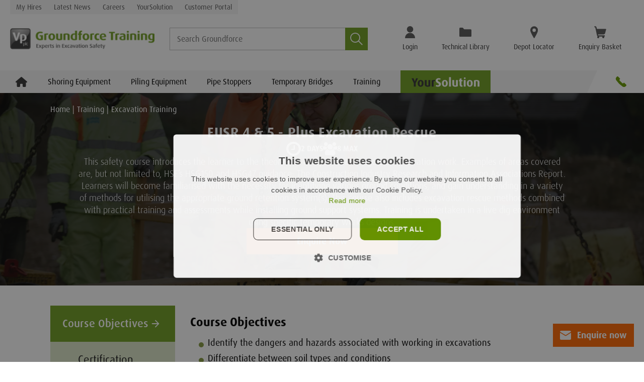

--- FILE ---
content_type: text/html; charset=utf-8
request_url: https://www.vpgroundforce.com/gb/training/courses/eusr-3,-4-5-plus-excavation-rescue/
body_size: 144904
content:
<!DOCTYPE html>
<html lang="en">
<head id="head"><title>
	EUSR 3, 4 &amp; 5 – (Excavation Rescue) Install, Inspect &amp; Remove Timber, Steel and Proprietary
Shoring Systems | Excavation Training
</title><link rel="preconnect" href="https://use.typekit.net" crossorigin=""><link rel="preload" as="style" href="https://use.typekit.net/jxu0cpl.css">








    <!-- Google Tag Manager -->
    <noscript>
        <iframe src="//www.googletagmanager.com/ns.html?id=GTM-PRVNNH" height="0" width="0" style="display: none; visibility: hidden"></iframe>
    </noscript>
    <script>(function (w, d, s, l, i) {
            w[l] = w[l] || []; w[l].push({
                'gtm.start':
                    new Date().getTime(), event: 'gtm.js'
            }); var f = d.getElementsByTagName(s)[0],
                j = d.createElement(s), dl = l != 'dataLayer' ? '&l=' + l : ''; j.async = true; j.src =
                    '//www.googletagmanager.com/gtm.js?id=' + i + dl; f.parentNode.insertBefore(j, f);
        })(window, document, 'script', 'dataLayer', 'GTM-PRVNNH');</script>
    <!-- End Google Tag Manager -->


<script defer="" type="text/javascript" src="//www.googleadservices.com/pagead/conversion_async.js" charset="utf-8"></script>


<!-- TypeKit Fonts -->
<link rel="stylesheet" href="https://use.typekit.net/jxu0cpl.css" media="print" onload="this.media='all'">
<noscript><link rel="stylesheet" href="https://use.typekit.net/jxu0cpl.css"></noscript>

<script defer="" src="/sitefiles/next-gen/dist/common-d7a5ddb452c45ec1c1e5.js"></script>
<script defer="" src="/sitefiles/next-gen/dist/hydrator-9e9087178e41e9a7d696.js"></script>
<script defer="" src="/sitefiles/next-gen/dist/vendors~BookingTable~Breadcrumbs~CenterText~Confirmation~ContactUs~ContentBlock~CookiePanel~CultureA~fc69c597-839b5f0c8d3baac5df0b.js"></script>
<script defer="" src="/sitefiles/next-gen/dist/vendors~BookingTable~Breadcrumbs~CenterText~Confirmation~ContactUs~ContentBlock~CustomerPortalDashbo~c3aeabc8-2401c5e83dd948ac557a.js"></script>
<script defer="" src="/sitefiles/next-gen/dist/vendors~ProductListing~SiteHeader~TechnicalLibrary~YourSolutionRoot-859d3a10da57feef368f.js"></script>
<script defer="" src="/sitefiles/next-gen/dist/vendors~SiteHeader~YourSolutionRoot-bd8fe48fd9a89b9e399f.js"></script>
<script defer="" src="/sitefiles/next-gen/dist/vendors~SiteHeader-9ea9c394f7be54e6fceb.js"></script>
<script defer="" src="/sitefiles/next-gen/dist/default~Confirmation~CustomerPortalDashboard~DeliveryDetails~EnquiryBasket~FiftyFiftyTextImage~Login~41eff3a8-98d2b041eb3b2c7166d9.js"></script>
<script defer="" src="/sitefiles/next-gen/dist/default~SiteHeader~YourSolutionRoot-560681b8d9739c83c540.js"></script>
<script defer="" src="/sitefiles/next-gen/dist/default~SearchHeroBanner~SiteHeader-795ccc60533c7159fbfb.js"></script>
<script defer="" src="/sitefiles/next-gen/dist/3-f6b82ee1739858216cb4.js"></script>
<script defer="" src="/sitefiles/next-gen/dist/4-6bcf8a7cd1aacbe41044.js"></script>
<script defer="" src="/sitefiles/next-gen/dist/SiteHeader-ce929fe2ed2f34f8d1e5.js"></script>

<link rel="prefetch" href="/sitefiles/next-gen/dist/vendors~BookingTable~Breadcrumbs~CenterText~Confirmation~ContactUs~ContentBlock~CookiePanel~CultureA~fc69c597-839b5f0c8d3baac5df0b.js" as="script">
<link rel="prefetch" href="/sitefiles/next-gen/dist/vendors~BookingTable~Breadcrumbs~CenterText~Confirmation~ContactUs~ContentBlock~CustomerPortalDashbo~c3aeabc8-2401c5e83dd948ac557a.js" as="script">
<link rel="prefetch" href="/sitefiles/next-gen/dist/default~Confirmation~CustomerPortalDashboard~DeliveryDetails~EnquiryBasket~FiftyFiftyTextImage~Login~41eff3a8-98d2b041eb3b2c7166d9.js" as="script">
<link rel="prefetch" href="/sitefiles/next-gen/dist/LoginModal-ca0001ba56b59363fe1b.js" as="script">
<link rel="prefetch" href="/sitefiles/next-gen/dist/EnquireNow-4c4260f6aa65590c988e.js" as="script">
<link rel="prefetch" href="/sitefiles/next-gen/dist/TrainingCoursesHero-69a0ea5fdc6914ffe1f0.js" as="script">
<link rel="prefetch" href="/sitefiles/next-gen/dist/7-88e05ba7b3001891584e.js" as="script">
<link rel="prefetch" href="/sitefiles/next-gen/dist/12-af29b17c222502314c37.js" as="script">
<link rel="prefetch" href="/sitefiles/next-gen/dist/8-63ad1b5b01f9c0ab2691.js" as="script">
<link rel="prefetch" href="/sitefiles/next-gen/dist/default~MySolutions~TabbedSection~TechnicalLibrary-f7454e35ca4f8300f229.js" as="script">
<link rel="prefetch" href="/sitefiles/next-gen/dist/TabbedSection-99d93f5dc9d6a047e11d.js" as="script">
<link rel="prefetch" href="/sitefiles/next-gen/dist/SiteFooter-b16e00e2ab48180c8b15.js" as="script">



   
    <style>@import url(https://use.typekit.net/jxu0cpl.css);
/* http://meyerweb.com/eric/tools/css/reset/
   v2.0-modified | 20110126
   License: none (public domain)
*/

html,
body,
div,
span,
applet,
object,
iframe,
h1,
h2,
h3,
h4,
h5,
h6,
p,
blockquote,
pre,
a,
abbr,
acronym,
address,
big,
cite,
code,
del,
dfn,
em,
img,
ins,
kbd,
q,
s,
samp,
small,
strike,
strong,
sub,
sup,
tt,
var,
b,
u,
i,
center,
dl,
dt,
dd,
ol,
ul,
li,
fieldset,
form,
label,
legend,
table,
caption,
tbody,
tfoot,
thead,
tr,
th,
td,
article,
aside,
canvas,
details,
embed,
figure,
figcaption,
footer,
header,
hgroup,
menu,
nav,
output,
ruby,
section,
summary,
time,
mark,
audio,
video {
  margin: 0;
  padding: 0;
  border: 0;
  font-size: 100%;
  vertical-align: baseline;
}

/* make sure to set some focus styles for accessibility */
:focus {
  outline: 0;
}

/* HTML5 display-role reset for older browsers */
article,
aside,
details,
figcaption,
figure,
footer,
header,
hgroup,
menu,
nav,
section {
  display: block;
}

body {
  line-height: 1;
}

ol,
ul {
  list-style: none;
}

blockquote,
q {
  quotes: none;
}

blockquote:before,
blockquote:after,
q:before,
q:after {
  content: '';
  content: none;
}

table {
  border-collapse: collapse;
  border-spacing: 0;
}

input[type='search']::-webkit-search-cancel-button,
input[type='search']::-webkit-search-decoration,
input[type='search']::-webkit-search-results-button,
input[type='search']::-webkit-search-results-decoration {
  -webkit-appearance: none;
  -moz-appearance: none;
}

input[type='search'] {
  -webkit-appearance: none;
  -moz-appearance: none;
  -webkit-box-sizing: border-box;
  -moz-box-sizing: border-box;
  box-sizing: border-box;
}

textarea {
  overflow: auto;
  vertical-align: top;
  resize: vertical;
}

/**
 * Correct `inline-block` display not defined in IE 6/7/8/9 and Firefox 3.
 */

audio,
canvas,
video {
  display: inline-block;
  *display: inline;
  *zoom: 1;
  max-width: 100%;
}

/**
 * Prevent modern browsers from displaying `audio` without controls.
 * Remove excess height in iOS 5 devices.
 */

audio:not([controls]) {
  display: none;
  height: 0;
}

/**
 * Address styling not present in IE 7/8/9, Firefox 3, and Safari 4.
 * Known issue: no IE 6 support.
 */

[hidden] {
  display: none;
}

/**
 * 1. Correct text resizing oddly in IE 6/7 when body `font-size` is set using
 *    `em` units.
 * 2. Prevent iOS text size adjust after orientation change, without disabling
 *    user zoom.
 */

html {
  font-size: 100%; /* 1 */
  -webkit-text-size-adjust: 100%; /* 2 */
  -ms-text-size-adjust: 100%; /* 2 */
}

/**
 * Address `outline` inconsistency between Chrome and other browsers.
 */

a:focus {
  outline: thin dotted;
}

/**
 * Improve readability when focused and also mouse hovered in all browsers.
 */

a:active,
a:hover {
  outline: 0;
}

/**
 * 1. Remove border when inside `a` element in IE 6/7/8/9 and Firefox 3.
 * 2. Improve image quality when scaled in IE 7.
 */

img {
  border: 0; /* 1 */
  -ms-interpolation-mode: bicubic; /* 2 */
}

/**
 * Address margin not present in IE 6/7/8/9, Safari 5, and Opera 11.
 */

figure {
  margin: 0;
}

/**
 * Correct margin displayed oddly in IE 6/7.
 */

form {
  margin: 0;
}

/**
 * Define consistent border, margin, and padding.
 */

fieldset {
  border: 1px solid #c0c0c0;
  margin: 0 2px;
  padding: 0.35em 0.625em 0.75em;
}

/**
 * 1. Correct color not being inherited in IE 6/7/8/9.
 * 2. Correct text not wrapping in Firefox 3.
 * 3. Correct alignment displayed oddly in IE 6/7.
 */

legend {
  border: 0; /* 1 */
  padding: 0;
  white-space: normal; /* 2 */
  *margin-left: -7px; /* 3 */
}

/**
 * 1. Correct font size not being inherited in all browsers.
 * 2. Address margins set differently in IE 6/7, Firefox 3+, Safari 5,
 *    and Chrome.
 * 3. Improve appearance and consistency in all browsers.
 */

button,
input,
select,
textarea {
  font-size: 100%; /* 1 */
  margin: 0; /* 2 */
  vertical-align: baseline; /* 3 */
  *vertical-align: middle; /* 3 */
}

/**
 * Address Firefox 3+ setting `line-height` on `input` using `!important` in
 * the UA stylesheet.
 */

button,
input {
  line-height: normal;
}

/**
 * Address inconsistent `text-transform` inheritance for `button` and `select`.
 * All other form control elements do not inherit `text-transform` values.
 * Correct `button` style inheritance in Chrome, Safari 5+, and IE 6+.
 * Correct `select` style inheritance in Firefox 4+ and Opera.
 */

button,
select {
  text-transform: none;
}

/**
 * 1. Avoid the WebKit bug in Android 4.0.* where (2) destroys native `audio`
 *    and `video` controls.
 * 2. Correct inability to style clickable `input` types in iOS.
 * 3. Improve usability and consistency of cursor style between image-type
 *    `input` and others.
 * 4. Remove inner spacing in IE 7 without affecting normal text inputs.
 *    Known issue: inner spacing remains in IE 6.
 */

button,
html input[type="button"], /* 1 */
input[type="reset"],
input[type="submit"] {
  -webkit-appearance: button; /* 2 */
  cursor: pointer; /* 3 */
  *overflow: visible; /* 4 */
}

/**
 * Re-set default cursor for disabled elements.
 */

button[disabled],
html input[disabled] {
  cursor: default;
}

/**
 * 1. Address box sizing set to content-box in IE 8/9.
 * 2. Remove excess padding in IE 8/9.
 * 3. Remove excess padding in IE 7.
 *    Known issue: excess padding remains in IE 6.
 */

input[type='checkbox'],
input[type='radio'] {
  box-sizing: border-box; /* 1 */
  padding: 0; /* 2 */
  *height: 13px; /* 3 */
  *width: 13px; /* 3 */
}

/**
 * 1. Address `appearance` set to `searchfield` in Safari 5 and Chrome.
 * 2. Address `box-sizing` set to `border-box` in Safari 5 and Chrome
 *    (include `-moz` to future-proof).
 */

 input[type='search'] {
  -webkit-appearance: textfield; /* 1 */
  -moz-box-sizing: border-box;
  -webkit-box-sizing: border-box; /* 2 */
  box-sizing: border-box;
}

/**
 * Remove inner padding and search cancel button in Safari 5 and Chrome
 * on OS X.
 */

input[type='search']::-webkit-search-cancel-button,
input[type='search']::-webkit-search-decoration {
  -webkit-appearance: none;
}

/**
 * Remove inner padding and border in Firefox 3+.
 */

button::-moz-focus-inner,
input::-moz-focus-inner {
  border: 0;
  padding: 0;
}

/**
 * 1. Remove default vertical scrollbar in IE 6/7/8/9.
 * 2. Improve readability and alignment in all browsers.
 */

textarea {
  overflow: auto; /* 1 */
  vertical-align: top; /* 2 */
}

/**
 * Remove most spacing between table cells.
 */

table {
  border-collapse: collapse;
  border-spacing: 0;
}

html,
button,
input,
select,
textarea {
  color: #222;
}

::-moz-selection {
  background: #b3d4fc;
  text-shadow: none;
}

::selection {
  background: #b3d4fc;
  text-shadow: none;
}

img {
  vertical-align: middle;
}

fieldset {
  border: 0;
  margin: 0;
  padding: 0;
}

textarea {
  resize: vertical;
}

.chromeframe {
  margin: 0.2em 0;
  background: #ccc;
  color: #000;
  padding: 0.2em 0;
}

body{font-family:"ff-dax-pro",sans-serif;scroll-behavior:smooth;color:#000}input{font-family:"ff-dax-pro",sans-serif}img{max-width:100%}*{box-sizing:border-box}span{display:inline-block}sup{position:relative;top:-0.5em;font-size:80%}.hidden{display:none;visibility:none}#page-wrapper{position:relative;overflow:hidden;min-height:100vh}a{text-decoration:none}.home-banner .item picture img{width:100%;height:100%}

/*# sourceMappingURL=/sitefiles/next-gen/dist/client-9ba38bc859a33cff8305.css.map*/</style>



<style data-styled="" data-styled-version="4.4.1"></style><style data-styled="" data-styled-version="4.4.1"></style><style data-styled="fVWQtA fFTWq ihkExG jIAvXa kfAbBb libvvZ ezKJOS gnSITy cOhfei" data-styled-version="4.4.1">
/* sc-component-id: SiteWidestyles__Container-sc-1g4okag-0 */
.ihkExG{margin-left:auto;margin-right:auto;max-width:calc(1638px + (20px * 2));padding-right:20px;padding-left:20px;} @media (max-width:1023px){.ihkExG{max-width:none;padding-right:10px;padding-left:10px;}}
/* sc-component-id: Responsivestyles__DesktopOnly-sc-f93wpb-0 */
.cOhfei{display:none;} @media (min-width:1024px){.cOhfei{display:block;}}
/* sc-component-id: Responsivestyles__MobileOnly-sc-f93wpb-1 */
.fFTWq{display:block;} @media (min-width:1024px){.fFTWq{display:none;}}
/* sc-component-id: Buttonstyles__HoverEffect-sc-3vh806-1 */
.kfAbBb{position:absolute;top:0;left:0;width:100%;height:100%;-webkit-transform:translate(0,0);-ms-transform:translate(0,0);transform:translate(0,0);-webkit-transition:-webkit-transform 0.3s;-webkit-transition:transform 0.3s;transition:transform 0.3s;} [data-theme='textOnly'] .kfAbBb{display:none;} [data-theme='textOnlyPrimary'] .kfAbBb{display:none;} [data-theme='primary'] .kfAbBb,.kfAbBb[data-theme='primary']{--theme:#859a3e;--theme-hover:#a2b952;color:var(--theme);} [data-theme='tpa'] [data-theme='primary'] .kfAbBb,[data-theme='tpa'] .kfAbBb[data-theme='primary'],[data-theme='primary'] .kfAbBb[data-theme='tpa'],.kfAbBb[data-theme='primary'][data-theme='tpa']{--theme:#26358c;--theme-hover:#3144b4;} [data-theme='primaryAlt'] .kfAbBb,.kfAbBb[data-theme='primaryAlt']{--theme:#669900;--theme-hover:#a2b952;color:var(--theme);} [data-theme='tpa'] [data-theme='primaryAlt'] .kfAbBb,[data-theme='tpa'] .kfAbBb[data-theme='primaryAlt'],[data-theme='primaryAlt'] .kfAbBb[data-theme='tpa'],.kfAbBb[data-theme='primaryAlt'][data-theme='tpa']{--theme:#26358c;--theme-hover:#3144b4;} [data-theme='secondary'] .kfAbBb,.kfAbBb[data-theme='secondary']{color:#FF6600;} [data-theme='white'] .kfAbBb,.kfAbBb[data-theme='white']{color:#fff;} [data-theme='black'] .kfAbBb,.kfAbBb[data-theme='black']{color:#1f1f1f;} [data-theme='grey'] .kfAbBb,.kfAbBb[data-theme='grey']{color:#1f1f1f;}
/* sc-component-id: Buttonstyles__Icon-sc-3vh806-2 */
.ezKJOS{display:inline-block;vertical-align:middle;padding-right:12px;} @media (max-width:1279px){.ezKJOS{padding-right:6px;}} .ezKJOS svg{vertical-align:middle;max-height:24px;width:22px;}
/* sc-component-id: Buttonstyles__Inner-sc-3vh806-3 */
.libvvZ{position:relative;padding:11px 14px;} [data-theme='textOnly'] .libvvZ{border:1px solid transparent;background:none;color:#1f1f1f;} [data-theme='textOnly'] .libvvZ:hover{border-color:#1f1f1f;background-color:#1f1f1f;color:#fff;} [data-theme='textOnly'] .libvvZ:active,[data-theme='textOnly'] .libvvZ:focus{color:#fff;} [data-theme='textOnlyPrimary'] .libvvZ{--theme:#669900;--theme-hover:#859a3e;border:1px solid transparent;background:none;color:#1f1f1f;color:var(--theme);} [data-theme='tpa'] [data-theme='textOnlyPrimary'] .libvvZ,[data-theme='textOnlyPrimary'] .libvvZ[data-theme='tpa']{--theme:#26358c;--theme-hover:#3144b4;} [data-theme='textOnlyPrimary'] .libvvZ:hover{border-color:#1f1f1f;background-color:#1f1f1f;color:#fff;} [data-theme='textOnlyPrimary'] .libvvZ:active,[data-theme='textOnlyPrimary'] .libvvZ:focus{color:#fff;} [data-theme='textOnlyPrimary'] .libvvZ:hover{border-color:transparent;background-color:transparent;color:var(--theme-hover);} [data-theme='textOnlyPrimary'] .libvvZ:active,[data-theme='textOnlyPrimary'] .libvvZ:focus{color:var(--theme-hover);} [data-theme='primary'] .libvvZ{--theme:#859a3e;--theme-hover:#a2b952;color:#fff;background-color:var(--theme);} [data-theme='tpa'] [data-theme='primary'] .libvvZ,[data-theme='primary'] .libvvZ[data-theme='tpa']{--theme:#26358c;--theme-hover:#3144b4;} [data-theme='primary'] .libvvZ:hover{background-color:var(--theme-hover);color:#fff;} [data-theme='primary'] .libvvZ:active,[data-theme='primary'] .libvvZ:focus{color:#fff;} [data-theme='primaryAlt'] .libvvZ{--theme:#669900;--theme-hover:#a2b952;color:#fff;background-color:var(--theme);} [data-theme='tpa'] [data-theme='primaryAlt'] .libvvZ,[data-theme='primaryAlt'] .libvvZ[data-theme='tpa']{--theme:#26358c;--theme-hover:#3144b4;} [data-theme='primaryAlt'] .libvvZ:hover{background-color:var(--theme-hover);color:#fff;} [data-theme='primaryAlt'] .libvvZ:active,[data-theme='primaryAlt'] .libvvZ:focus{color:#fff;} [data-theme='secondary'] .libvvZ{background-color:#FF6600;color:#fff;} [data-theme='secondary'] .libvvZ:focus{background-color:#FF6600;color:#fff;} [data-theme='secondary'] .libvvZ:hover{border-color:#1f1f1f;background-color:#1f1f1f;color:#fff;} [data-theme='secondary'] .libvvZ:active,[data-theme='secondary'] .libvvZ:focus{color:#8c8c8c;} [data-theme='white'] .libvvZ{background-color:#fff;color:#1f1f1f;border:1px solid #fff;} [data-theme='white'] .libvvZ:hover{border-color:#fff;background-color:#fff;color:#1f1f1f;} [data-theme='white'] .libvvZ:active,[data-theme='white'] .libvvZ:focus{color:#1f1f1f;} [data-theme='black'] .libvvZ{background-color:#333;color:#fff;} [data-theme='black'] .libvvZ:hover{border-color:#707070;background-color:#707070;color:#fff;} [data-theme='black'] .libvvZ:active,[data-theme='black'] .libvvZ:focus{color:#fff;} [data-theme='grey'] .libvvZ{background-color:#e3e3e3;color:#1f1f1f;} [data-theme='grey'] .libvvZ:hover{border-color:#c2c2c2;background-color:#c2c2c2;color:#1f1f1f;} [data-theme='grey'] .libvvZ:active,[data-theme='grey'] .libvvZ:focus{color:#1f1f1f;}
/* sc-component-id: Buttonstyles__Button-sc-3vh806-4 */
.jIAvXa{border:none;outline:none;padding:0px;background:none;border-radius:0px;display:inline-block;padding:0;position:relative;-webkit-transition:background-color 0.3s,border-color 0.3s,opacity 100ms;transition:background-color 0.3s,border-color 0.3s,opacity 100ms;-webkit-user-select:none;-moz-user-select:none;-ms-user-select:none;user-select:none;background-color:transparent;border:none;} .jIAvXa:hover .Buttonstyles__HoverEffect-sc-3vh806-1,.jIAvXa:focus .Buttonstyles__HoverEffect-sc-3vh806-1{-webkit-transform:translate(10px,10px);-ms-transform:translate(10px,10px);transform:translate(10px,10px);} .jIAvXa:disabled{-webkit-user-select:none;-moz-user-select:none;-ms-user-select:none;user-select:none;cursor:not-allowed;opacity:0.5;} .jIAvXa .Buttonstyles__Text-sc-3vh806-0{font-family:'ff-dax-pro',Arial,sans-serif;font-style:normal;font-weight:700;font-size:18px;line-height:24px;display:inline-block;vertical-align:middle;}
/* sc-component-id: EnquireNowstyles__Wrapper-sc-lusjfi-0 */
.fVWQtA{position:fixed;bottom:30px;width:100%;z-index:100;pointer-events:none;} .fVWQtA .SiteWidestyles__Container-sc-1g4okag-0{display:-webkit-box;display:-webkit-flex;display:-ms-flexbox;display:flex;-webkit-box-pack:end;-webkit-justify-content:flex-end;-ms-flex-pack:end;justify-content:flex-end;} .fVWQtA .Buttonstyles__Button-sc-3vh806-4{grid-column:-1;pointer-events:all;} .fVWQtA .Buttonstyles__Button-sc-3vh806-4:focus,.fVWQtA .Buttonstyles__Button-sc-3vh806-4:active{color:#fff;}</style><style data-styled="fIqrIr ffeTVl jaNmSD gyBNeE ebhWao hCGtwW HGdqm kbEdHx ixJQCl lnkXHJ fgamDv jVETfv hATESB fvcHUj hcyBBR iifwDG eConxU bZKnAI kelfuL eVgehh oYPiD BGOZO cahvDX dXeRGF zlyKB bURNAH fAXVyi fuskhG EViN YtNQf gXEQhM idcfse dBuTZQ lkZfsC jCKfVM vyeYb ktyIaq bJyBBR fThLYE kDbibu ezfTTq dnSNlN isrJVm dwtsPp onBrU bRHBBl ijaPsR jcdenm iAtQQY jiIeVh hCjtlm jBYyse gPxDmJ bsVcbF kaPleZ gcSHVF iloNwr jZUcxd iXZlvn NteVp fCozUP hkCmrl jdpwPu cLTCtR kfZZUg JkBez ikwaRU KCUel hqbOle hEPPKt jIAvXa kfAbBb libvvZ gnSITy crcwVe jxGYsX cUbWfv bpBUSW cArHEw iUWxsf jpqgbR YvoIK gTvrCu flMSVn" data-styled-version="4.4.1">
/* sc-component-id: theme__ThemeWrapper-sc-4go4ji-0 */
.fIqrIr{display:contents;}
/* sc-component-id: Buttonstyles__HoverEffect-sc-3vh806-1 */
.kfAbBb{position:absolute;top:0;left:0;width:100%;height:100%;-webkit-transform:translate(0,0);-ms-transform:translate(0,0);transform:translate(0,0);-webkit-transition:-webkit-transform 0.3s;-webkit-transition:transform 0.3s;transition:transform 0.3s;} [data-theme='textOnly'] .kfAbBb{display:none;} [data-theme='textOnlyPrimary'] .kfAbBb{display:none;} [data-theme='primary'] .kfAbBb,.kfAbBb[data-theme='primary']{--theme:#859a3e;--theme-hover:#a2b952;color:var(--theme);} [data-theme='tpa'] [data-theme='primary'] .kfAbBb,[data-theme='tpa'] .kfAbBb[data-theme='primary'],[data-theme='primary'] .kfAbBb[data-theme='tpa'],.kfAbBb[data-theme='primary'][data-theme='tpa']{--theme:#26358c;--theme-hover:#3144b4;} [data-theme='primaryAlt'] .kfAbBb,.kfAbBb[data-theme='primaryAlt']{--theme:#669900;--theme-hover:#a2b952;color:var(--theme);} [data-theme='tpa'] [data-theme='primaryAlt'] .kfAbBb,[data-theme='tpa'] .kfAbBb[data-theme='primaryAlt'],[data-theme='primaryAlt'] .kfAbBb[data-theme='tpa'],.kfAbBb[data-theme='primaryAlt'][data-theme='tpa']{--theme:#26358c;--theme-hover:#3144b4;} [data-theme='secondary'] .kfAbBb,.kfAbBb[data-theme='secondary']{color:#FF6600;} [data-theme='white'] .kfAbBb,.kfAbBb[data-theme='white']{color:#fff;} [data-theme='black'] .kfAbBb,.kfAbBb[data-theme='black']{color:#1f1f1f;} [data-theme='grey'] .kfAbBb,.kfAbBb[data-theme='grey']{color:#1f1f1f;}
/* sc-component-id: Buttonstyles__Inner-sc-3vh806-3 */
.libvvZ{position:relative;padding:11px 14px;} [data-theme='textOnly'] .libvvZ{border:1px solid transparent;background:none;color:#1f1f1f;} [data-theme='textOnly'] .libvvZ:hover{border-color:#1f1f1f;background-color:#1f1f1f;color:#fff;} [data-theme='textOnly'] .libvvZ:active,[data-theme='textOnly'] .libvvZ:focus{color:#fff;} [data-theme='textOnlyPrimary'] .libvvZ{--theme:#669900;--theme-hover:#859a3e;border:1px solid transparent;background:none;color:#1f1f1f;color:var(--theme);} [data-theme='tpa'] [data-theme='textOnlyPrimary'] .libvvZ,[data-theme='textOnlyPrimary'] .libvvZ[data-theme='tpa']{--theme:#26358c;--theme-hover:#3144b4;} [data-theme='textOnlyPrimary'] .libvvZ:hover{border-color:#1f1f1f;background-color:#1f1f1f;color:#fff;} [data-theme='textOnlyPrimary'] .libvvZ:active,[data-theme='textOnlyPrimary'] .libvvZ:focus{color:#fff;} [data-theme='textOnlyPrimary'] .libvvZ:hover{border-color:transparent;background-color:transparent;color:var(--theme-hover);} [data-theme='textOnlyPrimary'] .libvvZ:active,[data-theme='textOnlyPrimary'] .libvvZ:focus{color:var(--theme-hover);} [data-theme='primary'] .libvvZ{--theme:#859a3e;--theme-hover:#a2b952;color:#fff;background-color:var(--theme);} [data-theme='tpa'] [data-theme='primary'] .libvvZ,[data-theme='primary'] .libvvZ[data-theme='tpa']{--theme:#26358c;--theme-hover:#3144b4;} [data-theme='primary'] .libvvZ:hover{background-color:var(--theme-hover);color:#fff;} [data-theme='primary'] .libvvZ:active,[data-theme='primary'] .libvvZ:focus{color:#fff;} [data-theme='primaryAlt'] .libvvZ{--theme:#669900;--theme-hover:#a2b952;color:#fff;background-color:var(--theme);} [data-theme='tpa'] [data-theme='primaryAlt'] .libvvZ,[data-theme='primaryAlt'] .libvvZ[data-theme='tpa']{--theme:#26358c;--theme-hover:#3144b4;} [data-theme='primaryAlt'] .libvvZ:hover{background-color:var(--theme-hover);color:#fff;} [data-theme='primaryAlt'] .libvvZ:active,[data-theme='primaryAlt'] .libvvZ:focus{color:#fff;} [data-theme='secondary'] .libvvZ{background-color:#FF6600;color:#fff;} [data-theme='secondary'] .libvvZ:focus{background-color:#FF6600;color:#fff;} [data-theme='secondary'] .libvvZ:hover{border-color:#1f1f1f;background-color:#1f1f1f;color:#fff;} [data-theme='secondary'] .libvvZ:active,[data-theme='secondary'] .libvvZ:focus{color:#8c8c8c;} [data-theme='white'] .libvvZ{background-color:#fff;color:#1f1f1f;border:1px solid #fff;} [data-theme='white'] .libvvZ:hover{border-color:#fff;background-color:#fff;color:#1f1f1f;} [data-theme='white'] .libvvZ:active,[data-theme='white'] .libvvZ:focus{color:#1f1f1f;} [data-theme='black'] .libvvZ{background-color:#333;color:#fff;} [data-theme='black'] .libvvZ:hover{border-color:#707070;background-color:#707070;color:#fff;} [data-theme='black'] .libvvZ:active,[data-theme='black'] .libvvZ:focus{color:#fff;} [data-theme='grey'] .libvvZ{background-color:#e3e3e3;color:#1f1f1f;} [data-theme='grey'] .libvvZ:hover{border-color:#c2c2c2;background-color:#c2c2c2;color:#1f1f1f;} [data-theme='grey'] .libvvZ:active,[data-theme='grey'] .libvvZ:focus{color:#1f1f1f;}
/* sc-component-id: Buttonstyles__Button-sc-3vh806-4 */
.jIAvXa{border:none;outline:none;padding:0px;background:none;border-radius:0px;display:inline-block;padding:0;position:relative;-webkit-transition:background-color 0.3s,border-color 0.3s,opacity 100ms;transition:background-color 0.3s,border-color 0.3s,opacity 100ms;-webkit-user-select:none;-moz-user-select:none;-ms-user-select:none;user-select:none;background-color:transparent;border:none;} .jIAvXa:hover .Buttonstyles__HoverEffect-sc-3vh806-1,.jIAvXa:focus .Buttonstyles__HoverEffect-sc-3vh806-1{-webkit-transform:translate(10px,10px);-ms-transform:translate(10px,10px);transform:translate(10px,10px);} .jIAvXa:disabled{-webkit-user-select:none;-moz-user-select:none;-ms-user-select:none;user-select:none;cursor:not-allowed;opacity:0.5;} .jIAvXa .Buttonstyles__Text-sc-3vh806-0{font-family:'ff-dax-pro',Arial,sans-serif;font-style:normal;font-weight:700;font-size:18px;line-height:24px;display:inline-block;vertical-align:middle;}
/* sc-component-id: Logostyles__Container-sc-552klo-0 */
.fgamDv{display:block;}
/* sc-component-id: Logostyles__Link-sc-552klo-1 */
.jVETfv{display:block;color:#333333;} .jVETfv:focus{color:#333333;outline:auto !important;outline-offset:4px;}
/* sc-component-id: Logostyles__Image-sc-552klo-2 */
.hATESB{display:block;height:auto;max-height:100%;max-width:297px;object-fit:contain;object-position:center left;width:100%;}
/* sc-component-id: IconCtaListstyles__Container-sc-8664x-0 */
.cahvDX{display:-webkit-box;display:-webkit-flex;display:-ms-flexbox;display:flex;list-style:none;margin:0;padding:0;} @media (max-width:1279px){.cahvDX{-webkit-flex-direction:column;-ms-flex-direction:column;flex-direction:column;margin:10px 0 0;padding:0 10px;}}
/* sc-component-id: IconCtaListstyles__Item-sc-8664x-1 */
.dXeRGF{display:block;margin:0;padding:0 24px;position:relative;} @media (max-width:1279px){.dXeRGF{padding:0;}}
/* sc-component-id: IconCtaListstyles__Link-sc-8664x-2 */
.fuskhG{display:-webkit-box;display:-webkit-flex;display:-ms-flexbox;display:flex;-webkit-align-items:center;-webkit-box-align:center;-ms-flex-align:center;align-items:center;background:none;border:0;color:#333333;-webkit-flex-direction:column;-ms-flex-direction:column;flex-direction:column;margin:0;padding:0;} .fuskhG:focus{outline:none;} .fuskhG:focus,.fuskhG:hover{background:none;border:0;color:#333333;-webkit-text-decoration:none;text-decoration:none;} .fuskhG:focus .IconCtaListstyles__Label-sc-8664x-4,.fuskhG:hover .IconCtaListstyles__Label-sc-8664x-4{background-size:100% 100%;color:#fff;} .fuskhG:focus .IconCtaListstyles__Icon-sc-8664x-5,.fuskhG:hover .IconCtaListstyles__Icon-sc-8664x-5{-webkit-transform:translateY(-4px) scale(1.1);-ms-transform:translateY(-4px) scale(1.1);transform:translateY(-4px) scale(1.1);} .fuskhG:focus:after,.fuskhG:hover:after{-webkit-transform:translateX(-50%) translateY(-4px) scale(1.1);-ms-transform:translateX(-50%) translateY(-4px) scale(1.1);transform:translateX(-50%) translateY(-4px) scale(1.1);} @media (max-width:1279px){.fuskhG{-webkit-flex-direction:row;-ms-flex-direction:row;flex-direction:row;padding:10px 0;}}
/* sc-component-id: IconCtaListstyles__Button-sc-8664x-3 */
.zlyKB{display:-webkit-box;display:-webkit-flex;display:-ms-flexbox;display:flex;-webkit-align-items:center;-webkit-box-align:center;-ms-flex-align:center;align-items:center;background:none;border:0;color:#333333;-webkit-flex-direction:column;-ms-flex-direction:column;flex-direction:column;margin:0;padding:0;} .zlyKB:focus{outline:none;} .zlyKB:focus,.zlyKB:hover{background:none;border:0;color:#333333;-webkit-text-decoration:none;text-decoration:none;} .zlyKB:focus .IconCtaListstyles__Label-sc-8664x-4,.zlyKB:hover .IconCtaListstyles__Label-sc-8664x-4{background-size:100% 100%;color:#fff;} .zlyKB:focus .IconCtaListstyles__Icon-sc-8664x-5,.zlyKB:hover .IconCtaListstyles__Icon-sc-8664x-5{-webkit-transform:translateY(-4px) scale(1.1);-ms-transform:translateY(-4px) scale(1.1);transform:translateY(-4px) scale(1.1);} .zlyKB:focus:after,.zlyKB:hover:after{-webkit-transform:translateX(-50%) translateY(-4px) scale(1.1);-ms-transform:translateX(-50%) translateY(-4px) scale(1.1);transform:translateX(-50%) translateY(-4px) scale(1.1);} @media (max-width:1279px){.zlyKB{-webkit-flex-direction:row;-ms-flex-direction:row;flex-direction:row;padding:10px 0;}}
/* sc-component-id: IconCtaListstyles__Label-sc-8664x-4 */
.fAXVyi{display:block;--theme:#6f9d20;--theme-hover:#a2b952;background:linear-gradient(to right,var(--theme),var(--theme)) no-repeat;background-size:0% 100%;color:#333333;font-family:'ff-dax-pro',Arial,sans-serif;font-style:normal;font-weight:400;font-size:14px;line-height:18px;margin:-4px;padding:4px;text-align:center;-webkit-transition:background-size 0.15s ease-out,color 0.15s ease-out;transition:background-size 0.15s ease-out,color 0.15s ease-out;} [data-theme='tpa'] .fAXVyi,.fAXVyi[data-theme='tpa']{--theme:#26358c;--theme-hover:#3144b4;}
/* sc-component-id: IconCtaListstyles__Icon-sc-8664x-5 */
.bURNAH{display:block;height:24px;margin:0 0 8px;object-fit:contain;object-position:center center;padding:0;-webkit-transform:translateY(0);-ms-transform:translateY(0);transform:translateY(0);-webkit-transform-origin:center bottom;-ms-transform-origin:center bottom;transform-origin:center bottom;-webkit-transition:-webkit-transform 0.15s ease-out;-webkit-transition:transform 0.15s ease-out;transition:transform 0.15s ease-out;width:24px;} @media (max-width:1279px){.bURNAH{margin:0 12px 0 0;}}
/* sc-component-id: IconCtaListMobilestyles__Container-sc-b9yh4x-0 */
.EViN{height:24px;display:-webkit-box;display:-webkit-flex;display:-ms-flexbox;display:flex;list-style:none;margin:0;padding:0;-webkit-transform:translateX(12px);-ms-transform:translateX(12px);transform:translateX(12px);}
/* sc-component-id: IconCtaListMobilestyles__Item-sc-b9yh4x-1 */
.YtNQf{display:block;margin:0 12px;padding:0;}
/* sc-component-id: IconCtaListMobilestyles__Button-sc-b9yh4x-3 */
.gXEQhM{display:-webkit-box;display:-webkit-flex;display:-ms-flexbox;display:flex;-webkit-align-items:center;-webkit-box-align:center;-ms-flex-align:center;align-items:center;background:none;border:0;color:#333333;-webkit-flex-direction:column;-ms-flex-direction:column;flex-direction:column;margin:0;padding:0;} .gXEQhM:focus{outline:none;} .gXEQhM:focus,.gXEQhM:hover{background:none;border:0;color:#333333;-webkit-text-decoration:none;text-decoration:none;} .gXEQhM:focus .IconCtaListMobilestyles__Label-sc-b9yh4x-4,.gXEQhM:hover .IconCtaListMobilestyles__Label-sc-b9yh4x-4{background-size:100% 100%;color:#fff;} .gXEQhM:focus .IconCtaListMobilestyles__Icon-sc-b9yh4x-5,.gXEQhM:hover .IconCtaListMobilestyles__Icon-sc-b9yh4x-5{-webkit-transform:translateY(-4px) scale(1.1);-ms-transform:translateY(-4px) scale(1.1);transform:translateY(-4px) scale(1.1);}
/* sc-component-id: IconCtaListMobilestyles__Label-sc-b9yh4x-4 */
.dBuTZQ{border:0 !important;-webkit-clip:rect(1px,1px,1px,1px) !important;clip:rect(1px,1px,1px,1px) !important;-webkit-clip-path:inset(50%) !important;-webkit-clip-path:inset(50%) !important;clip-path:inset(50%) !important;height:1px !important;margin:-1px !important;overflow:hidden !important;padding:0 !important;position:absolute !important;width:1px !important;white-space:nowrap !important;}
/* sc-component-id: IconCtaListMobilestyles__Icon-sc-b9yh4x-5 */
.idcfse{margin:0;padding:0;-webkit-transform:translateY(0);-ms-transform:translateY(0);transform:translateY(0);-webkit-transform-origin:center bottom;-ms-transform-origin:center bottom;transform-origin:center bottom;-webkit-transition:-webkit-transform 0.15s ease-out;-webkit-transition:transform 0.15s ease-out;transition:transform 0.15s ease-out;} .idcfse svg{width:24px;height:24px;display:block;}
/* sc-component-id: Naviconstyles__Container-sc-ichsnu-0 */
.hCGtwW{display:block;}
/* sc-component-id: Naviconstyles__Button-sc-ichsnu-1 */
.HGdqm{position:relative;display:block;background:none;border:0;color:#333333;height:20px;padding:0;margin:0;width:30px;} .HGdqm:focus,.HGdqm:hover{background:none;color:#333333;}
/* sc-component-id: Naviconstyles__Line1-sc-ichsnu-3 */
.kbEdHx{position:absolute;top:50%;left:0;display:block;background:currentColor;height:2px;-webkit-transition:-webkit-transform 0.15s ease-out;-webkit-transition:transform 0.15s ease-out;transition:transform 0.15s ease-out;width:100%;-webkit-transform:translateY(0) scaleX(1);-ms-transform:translateY(0) scaleX(1);transform:translateY(0) scaleX(1);}
/* sc-component-id: Naviconstyles__Line2-sc-ichsnu-4 */
.ixJQCl{position:absolute;top:50%;left:0;display:block;background:currentColor;height:2px;-webkit-transition:-webkit-transform 0.15s ease-out;-webkit-transition:transform 0.15s ease-out;transition:transform 0.15s ease-out;width:100%;-webkit-transform:translateY(-10px);-ms-transform:translateY(-10px);transform:translateY(-10px);}
/* sc-component-id: Naviconstyles__Line3-sc-ichsnu-5 */
.lnkXHJ{position:absolute;top:50%;left:0;display:block;background:currentColor;height:2px;-webkit-transition:-webkit-transform 0.15s ease-out;-webkit-transition:transform 0.15s ease-out;transition:transform 0.15s ease-out;width:100%;-webkit-transform:translateY(10px);-ms-transform:translateY(10px);transform:translateY(10px);}
/* sc-component-id: YourSolutionCtastyles__Container-sc-15nomdf-0 */
.jdpwPu{border:none;outline:none;padding:0px;background:none;border-radius:0px;display:-webkit-box;display:-webkit-flex;display:-ms-flexbox;display:flex;-webkit-align-content:center;-ms-flex-line-pack:center;align-content:center;-webkit-align-items:center;-webkit-box-align:center;-ms-flex-align:center;align-items:center;background:#6f9d20;color:#333333;height:100%;padding:0 22px;-webkit-box-pack:center;-webkit-justify-content:center;-ms-flex-pack:center;justify-content:center;justify-items:center;} @supports (display:grid){.jdpwPu{display:grid;}} .jdpwPu:focus{color:#333333;outline:auto !important;} .jdpwPu:hover{color:#ffffff;background-color:#a2b952;} @media (max-width:1279px){.jdpwPu{display:-webkit-box;display:-webkit-flex;display:-ms-flexbox;display:flex;height:42px;padding:10px 10px 12px;width:100%;-webkit-box-pack:start;-webkit-justify-content:flex-start;-ms-flex-pack:start;justify-content:flex-start;}}
/* sc-component-id: YourSolutionCtastyles__Logo-sc-15nomdf-1 */
.cLTCtR{display:block;height:20px;width:135px;}
/* sc-component-id: NavigationPromostyles__Container-sc-1iko3eb-0 */
.jZUcxd{padding:20px 0;}
/* sc-component-id: NavigationPromostyles__ImageWrapper-sc-1iko3eb-1 */
.iXZlvn{position:relative;margin:0 0 10px;height:230px;}
/* sc-component-id: NavigationPromostyles__Image-sc-1iko3eb-2 */
.NteVp{height:100%;object-fit:contain;width:100%;}
/* sc-component-id: NavigationPromostyles__Title-sc-1iko3eb-3 */
.fCozUP{color:#000;font-size:18px;font-weight:700;line-height:22px;margin:0 0 10px;}
/* sc-component-id: NavigationPromostyles__Content-sc-1iko3eb-4 */
.hkCmrl{color:#000;font-size:16px;font-weight:400;line-height:28px;margin:0;}
/* sc-component-id: NavigationDropdownstyles__Container-sc-1jkxfja-0 */
.onBrU{position:absolute;top:100%;left:0;display:block;background:#fff;box-shadow:0 3px 6px rgba(0,0,0,0.1);height:490px;width:100%;z-index:10000;visibility:hidden;opacity:0;pointer-events:none;} .onBrU .NavigationDropdownstyles__Column1-sc-1jkxfja-3{-webkit-flex-basis:33.33333333333333%;-ms-flex-preferred-size:33.33333333333333%;flex-basis:33.33333333333333%;} .onBrU .NavigationDropdownstyles__Column2-sc-1jkxfja-4{-webkit-flex-basis:33.33333333333333%;-ms-flex-preferred-size:33.33333333333333%;flex-basis:33.33333333333333%;} .onBrU .NavigationDropdownstyles__Column3-sc-1jkxfja-5{-webkit-flex-basis:33.33333333333333%;-ms-flex-preferred-size:33.33333333333333%;flex-basis:33.33333333333333%;} .onBrU .NavigationDropdownstyles__Column4-sc-1jkxfja-6{display:none;} @media (min-width:1366px){.onBrU .NavigationDropdownstyles__Column1-sc-1jkxfja-3{-webkit-flex-basis:25%;-ms-flex-preferred-size:25%;flex-basis:25%;}.onBrU .NavigationDropdownstyles__Column2-sc-1jkxfja-4{-webkit-flex-basis:25%;-ms-flex-preferred-size:25%;flex-basis:25%;}.onBrU .NavigationDropdownstyles__Column3-sc-1jkxfja-5{-webkit-flex-basis:25%;-ms-flex-preferred-size:25%;flex-basis:25%;}.onBrU .NavigationDropdownstyles__Column4-sc-1jkxfja-6{display:block;-webkit-flex-basis:25%;-ms-flex-preferred-size:25%;flex-basis:25%;margin-left:auto;}} @supports (display:grid){.onBrU .NavigationDropdownstyles__Column1-sc-1jkxfja-3{grid-column:1 / span 4;}.onBrU .NavigationDropdownstyles__Column2-sc-1jkxfja-4{grid-column:5 / span 4;}.onBrU .NavigationDropdownstyles__Column3-sc-1jkxfja-5{grid-column:9 / span 4;margin-left:-30px;}.onBrU .NavigationDropdownstyles__Column4-sc-1jkxfja-6{display:none;}@media (min-width:1366px){.onBrU .NavigationDropdownstyles__Column1-sc-1jkxfja-3{grid-column:1 / span 3;}.onBrU .NavigationDropdownstyles__Column2-sc-1jkxfja-4{grid-column:4 / span 3;}.onBrU .NavigationDropdownstyles__Column3-sc-1jkxfja-5{grid-column:7 / span 3;}.onBrU .NavigationDropdownstyles__Column4-sc-1jkxfja-6{display:block;grid-column:10 / span 3;margin-left:0;}}}.bRHBBl{position:absolute;top:100%;left:0;display:block;background:#fff;box-shadow:0 3px 6px rgba(0,0,0,0.1);height:490px;width:100%;z-index:10000;visibility:hidden;opacity:0;pointer-events:none;} .bRHBBl .NavigationDropdownstyles__Column1-sc-1jkxfja-3{-webkit-flex-basis:50%;-ms-flex-preferred-size:50%;flex-basis:50%;} .bRHBBl .NavigationDropdownstyles__Column2-sc-1jkxfja-4{-webkit-flex-basis:50%;-ms-flex-preferred-size:50%;flex-basis:50%;} .bRHBBl .NavigationDropdownstyles__Column2-sc-1jkxfja-4 .NavigationDropdownstyles__List-sc-1jkxfja-7{display:-webkit-box;display:-webkit-flex;display:-ms-flexbox;display:flex;-webkit-flex-direction:row;-ms-flex-direction:row;flex-direction:row;-webkit-flex-wrap:wrap;-ms-flex-wrap:wrap;flex-wrap:wrap;} .bRHBBl .NavigationDropdownstyles__Column2-sc-1jkxfja-4 .NavigationDropdownstyles__Item-sc-1jkxfja-8{-webkit-flex:1 1 50%;-ms-flex:1 1 50%;flex:1 1 50%;} .bRHBBl .NavigationDropdownstyles__Column3-sc-1jkxfja-5{display:none;} @media (min-width:1366px){.bRHBBl .NavigationDropdownstyles__Column1-sc-1jkxfja-3{-webkit-flex-basis:25%;-ms-flex-preferred-size:25%;flex-basis:25%;}.bRHBBl .NavigationDropdownstyles__Column2-sc-1jkxfja-4{-webkit-flex-basis:50%;-ms-flex-preferred-size:50%;flex-basis:50%;}.bRHBBl .NavigationDropdownstyles__Column3-sc-1jkxfja-5{display:block;-webkit-flex-basis:25%;-ms-flex-preferred-size:25%;flex-basis:25%;margin-left:auto;}} @supports (display:grid){.bRHBBl .NavigationDropdownstyles__Column1-sc-1jkxfja-3{grid-column:1 / span 4;}.bRHBBl .NavigationDropdownstyles__Column2-sc-1jkxfja-4{grid-column:5 / span 8;}.bRHBBl .NavigationDropdownstyles__Column2-sc-1jkxfja-4 .NavigationDropdownstyles__List-sc-1jkxfja-7{display:grid;grid-template-rows:repeat(10,1fr);grid-auto-flow:column;}.bRHBBl .NavigationDropdownstyles__Column2-sc-1jkxfja-4 .NavigationDropdownstyles__Item-sc-1jkxfja-8{grid-column:span 3;}.bRHBBl .NavigationDropdownstyles__Column3-sc-1jkxfja-5{display:none;}@media (min-width:1366px){.bRHBBl .NavigationDropdownstyles__Column1-sc-1jkxfja-3{grid-column:1 / span 3;}.bRHBBl .NavigationDropdownstyles__Column2-sc-1jkxfja-4{grid-column:4 / span 6;}.bRHBBl .NavigationDropdownstyles__Column3-sc-1jkxfja-5{display:block;grid-column:10 / span 3;margin-left:0;}}}.ijaPsR{position:absolute;top:100%;left:0;display:block;background:#fff;box-shadow:0 3px 6px rgba(0,0,0,0.1);height:490px;width:100%;z-index:10000;visibility:hidden;opacity:0;pointer-events:none;}
/* sc-component-id: NavigationDropdownstyles__Inner-sc-1jkxfja-1 */
.jcdenm{position:relative;display:-webkit-box;display:-webkit-flex;display:-ms-flexbox;display:flex;-webkit-flex-direction:row;-ms-flex-direction:row;flex-direction:row;height:100%;margin:0 auto;max-width:calc(1638px + (20px * 2));padding:0 20px;width:100%;} @supports (display:grid){.jcdenm{display:grid;gap:30px;grid-template-columns:repeat(12,1fr);}} @media (max-width:1023px){.jcdenm{display:-webkit-box;display:-webkit-flex;display:-ms-flexbox;display:flex;gap:0;max-width:none;padding:0 10px;}}
/* sc-component-id: NavigationDropdownstyles__Column1-sc-1jkxfja-3 */
.iAtQQY{display:block;-webkit-flex:0 1 auto;-ms-flex:0 1 auto;flex:0 1 auto;grid-row:1;overflow-y:auto;-webkit-transition:opacity 0.15s ease-out;transition:opacity 0.15s ease-out;} .iAtQQY{-webkit-scrollbar-width:auto;-moz-scrollbar-width:auto;-ms-scrollbar-width:auto;scrollbar-width:auto;--theme:#669900;--theme-hover:#a2b952;-webkit-scrollbar-color:var(--theme) #e5e5e5;-moz-scrollbar-color:var(--theme) #e5e5e5;-ms-scrollbar-color:var(--theme) #e5e5e5;scrollbar-color:var(--theme) #e5e5e5;} [data-theme='tpa'] .iAtQQY,.iAtQQY[data-theme='tpa']{--theme:#26358c;--theme-hover:#3144b4;} .iAtQQY::-webkit-scrollbar{width:12px;margin-right:4px;} .iAtQQY::-webkit-scrollbar-track{background:#e5e5e5;border-radius:10px;} .iAtQQY::-webkit-scrollbar-thumb{--theme:#669900;--theme-hover:#a2b952;background-color:var(--theme);border-radius:10px;border:3px solid #e5e5e5;} [data-theme='tpa'] .iAtQQY::-webkit-scrollbar-thumb,.iAtQQY::-webkit-scrollbar-thumb[data-theme='tpa']{--theme:#26358c;--theme-hover:#3144b4;} @supports (display:grid){.iAtQQY{margin-right:-30px;}}
/* sc-component-id: NavigationDropdownstyles__Column2-sc-1jkxfja-4 */
.bsVcbF{display:block;-webkit-flex:0 1 auto;-ms-flex:0 1 auto;flex:0 1 auto;grid-row:1;overflow-y:auto;-webkit-transition:opacity 0.15s ease-out;transition:opacity 0.15s ease-out;display:none;background:#e5e5e5;} .bsVcbF{-webkit-scrollbar-width:auto;-moz-scrollbar-width:auto;-ms-scrollbar-width:auto;scrollbar-width:auto;--theme:#669900;--theme-hover:#a2b952;-webkit-scrollbar-color:var(--theme) #e5e5e5;-moz-scrollbar-color:var(--theme) #e5e5e5;-ms-scrollbar-color:var(--theme) #e5e5e5;scrollbar-color:var(--theme) #e5e5e5;} [data-theme='tpa'] .bsVcbF,.bsVcbF[data-theme='tpa']{--theme:#26358c;--theme-hover:#3144b4;} .bsVcbF::-webkit-scrollbar{width:12px;margin-right:4px;} .bsVcbF::-webkit-scrollbar-track{background:#e5e5e5;border-radius:10px;} .bsVcbF::-webkit-scrollbar-thumb{--theme:#669900;--theme-hover:#a2b952;background-color:var(--theme);border-radius:10px;border:3px solid #e5e5e5;} [data-theme='tpa'] .bsVcbF::-webkit-scrollbar-thumb,.bsVcbF::-webkit-scrollbar-thumb[data-theme='tpa']{--theme:#26358c;--theme-hover:#3144b4;} .bsVcbF::-webkit-scrollbar-track{background:#ffffff;} .bsVcbF::-webkit-scrollbar-thumb{border-color:#ffffff;}
/* sc-component-id: NavigationDropdownstyles__Column3-sc-1jkxfja-5 */
.kaPleZ{display:block;-webkit-flex:0 1 auto;-ms-flex:0 1 auto;flex:0 1 auto;grid-row:1;overflow-y:auto;-webkit-transition:opacity 0.15s ease-out;transition:opacity 0.15s ease-out;display:none;} .kaPleZ{-webkit-scrollbar-width:auto;-moz-scrollbar-width:auto;-ms-scrollbar-width:auto;scrollbar-width:auto;--theme:#669900;--theme-hover:#a2b952;-webkit-scrollbar-color:var(--theme) #e5e5e5;-moz-scrollbar-color:var(--theme) #e5e5e5;-ms-scrollbar-color:var(--theme) #e5e5e5;scrollbar-color:var(--theme) #e5e5e5;} [data-theme='tpa'] .kaPleZ,.kaPleZ[data-theme='tpa']{--theme:#26358c;--theme-hover:#3144b4;} .kaPleZ::-webkit-scrollbar{width:12px;margin-right:4px;} .kaPleZ::-webkit-scrollbar-track{background:#e5e5e5;border-radius:10px;} .kaPleZ::-webkit-scrollbar-thumb{--theme:#669900;--theme-hover:#a2b952;background-color:var(--theme);border-radius:10px;border:3px solid #e5e5e5;} [data-theme='tpa'] .kaPleZ::-webkit-scrollbar-thumb,.kaPleZ::-webkit-scrollbar-thumb[data-theme='tpa']{--theme:#26358c;--theme-hover:#3144b4;}.gcSHVF{display:block;-webkit-flex:0 1 auto;-ms-flex:0 1 auto;flex:0 1 auto;grid-row:1;overflow-y:auto;-webkit-transition:opacity 0.15s ease-out;transition:opacity 0.15s ease-out;display:none;display:block;} .gcSHVF{-webkit-scrollbar-width:auto;-moz-scrollbar-width:auto;-ms-scrollbar-width:auto;scrollbar-width:auto;--theme:#669900;--theme-hover:#a2b952;-webkit-scrollbar-color:var(--theme) #e5e5e5;-moz-scrollbar-color:var(--theme) #e5e5e5;-ms-scrollbar-color:var(--theme) #e5e5e5;scrollbar-color:var(--theme) #e5e5e5;} [data-theme='tpa'] .gcSHVF,.gcSHVF[data-theme='tpa']{--theme:#26358c;--theme-hover:#3144b4;} .gcSHVF::-webkit-scrollbar{width:12px;margin-right:4px;} .gcSHVF::-webkit-scrollbar-track{background:#e5e5e5;border-radius:10px;} .gcSHVF::-webkit-scrollbar-thumb{--theme:#669900;--theme-hover:#a2b952;background-color:var(--theme);border-radius:10px;border:3px solid #e5e5e5;} [data-theme='tpa'] .gcSHVF::-webkit-scrollbar-thumb,.gcSHVF::-webkit-scrollbar-thumb[data-theme='tpa']{--theme:#26358c;--theme-hover:#3144b4;}
/* sc-component-id: NavigationDropdownstyles__Column4-sc-1jkxfja-6 */
.iloNwr{display:block;-webkit-flex:0 1 auto;-ms-flex:0 1 auto;flex:0 1 auto;grid-row:1;overflow-y:auto;-webkit-transition:opacity 0.15s ease-out;transition:opacity 0.15s ease-out;display:none;display:block;} .iloNwr{-webkit-scrollbar-width:auto;-moz-scrollbar-width:auto;-ms-scrollbar-width:auto;scrollbar-width:auto;--theme:#669900;--theme-hover:#a2b952;-webkit-scrollbar-color:var(--theme) #e5e5e5;-moz-scrollbar-color:var(--theme) #e5e5e5;-ms-scrollbar-color:var(--theme) #e5e5e5;scrollbar-color:var(--theme) #e5e5e5;} [data-theme='tpa'] .iloNwr,.iloNwr[data-theme='tpa']{--theme:#26358c;--theme-hover:#3144b4;} .iloNwr::-webkit-scrollbar{width:12px;margin-right:4px;} .iloNwr::-webkit-scrollbar-track{background:#e5e5e5;border-radius:10px;} .iloNwr::-webkit-scrollbar-thumb{--theme:#669900;--theme-hover:#a2b952;background-color:var(--theme);border-radius:10px;border:3px solid #e5e5e5;} [data-theme='tpa'] .iloNwr::-webkit-scrollbar-thumb,.iloNwr::-webkit-scrollbar-thumb[data-theme='tpa']{--theme:#26358c;--theme-hover:#3144b4;}
/* sc-component-id: NavigationDropdownstyles__List-sc-1jkxfja-7 */
.jiIeVh{display:-webkit-box;display:-webkit-flex;display:-ms-flexbox;display:flex;-webkit-flex-direction:column;-ms-flex-direction:column;flex-direction:column;list-style:none;margin:0;padding:20px 0;}
/* sc-component-id: NavigationDropdownstyles__Item-sc-1jkxfja-8 */
.hCjtlm{display:block;list-style:none;margin:0;padding:0;}
/* sc-component-id: NavigationDropdownstyles__Link-sc-1jkxfja-9 */
.jBYyse{position:relative;display:block;background:linear-gradient(to bottom,#e5e5e5,#e5e5e5) no-repeat;background-size:0% 100%;color:#000;font-family:'ff-dax-pro',Arial,sans-serif;font-style:normal;font-weight:400;font-size:16px;font-weight:400;line-height:20px;margin:0;padding:13px 20px 12px;-webkit-text-decoration:none;text-decoration:none;-webkit-transition:background-color 0.15s ease-out,background-size 0.15s ease-out,color 0.15s ease-out;transition:background-color 0.15s ease-out,background-size 0.15s ease-out,color 0.15s ease-out;--theme:#6f9d20;--theme-hover:#a2b952;} [data-theme='tpa'] .jBYyse,.jBYyse[data-theme='tpa']{--theme:#26358c;--theme-hover:#3144b4;} .NavigationDropdownstyles__Column2-sc-1jkxfja-4 .jBYyse{background-image:linear-gradient(to bottom,#f6f6f6,#f6f6f6);font-weight:400;} .NavigationDropdownstyles__Column3-sc-1jkxfja-5 .jBYyse{padding-left:50px;} .jBYyse::before{content:'';position:absolute;top:0;left:0;display:block;background:linear-gradient(to bottom,var(--theme),var(--theme)) no-repeat;background-size:100% 0%;height:100%;-webkit-transition:background-size 0.15s ease-out;transition:background-size 0.15s ease-out;width:2px;} .jBYyse:focus,.jBYyse:hover{background-size:100% 100%;color:#000;-webkit-text-decoration:none;text-decoration:none;} .jBYyse:focus::before,.jBYyse:hover::before{background-size:100% 100%;}.gPxDmJ{position:relative;display:block;background:linear-gradient(to bottom,#e5e5e5,#e5e5e5) no-repeat;background-size:0% 100%;color:#000;font-family:'ff-dax-pro',Arial,sans-serif;font-style:normal;font-weight:400;font-size:16px;font-weight:700;line-height:20px;margin:0;padding:13px 20px 12px;-webkit-text-decoration:none;text-decoration:none;-webkit-transition:background-color 0.15s ease-out,background-size 0.15s ease-out,color 0.15s ease-out;transition:background-color 0.15s ease-out,background-size 0.15s ease-out,color 0.15s ease-out;--theme:#6f9d20;--theme-hover:#a2b952;} [data-theme='tpa'] .gPxDmJ,.gPxDmJ[data-theme='tpa']{--theme:#26358c;--theme-hover:#3144b4;} .NavigationDropdownstyles__Column2-sc-1jkxfja-4 .gPxDmJ{background-image:linear-gradient(to bottom,#f6f6f6,#f6f6f6);font-weight:400;} .NavigationDropdownstyles__Column3-sc-1jkxfja-5 .gPxDmJ{padding-left:50px;} .gPxDmJ::before{content:'';position:absolute;top:0;left:0;display:block;background:linear-gradient(to bottom,var(--theme),var(--theme)) no-repeat;background-size:100% 0%;height:100%;-webkit-transition:background-size 0.15s ease-out;transition:background-size 0.15s ease-out;width:2px;} .gPxDmJ:focus,.gPxDmJ:hover{background-size:100% 100%;color:#000;-webkit-text-decoration:none;text-decoration:none;} .gPxDmJ:focus::before,.gPxDmJ:hover::before{background-size:100% 100%;}
/* sc-component-id: YourSolutionNavigationstyles__Container-sc-1mxnmwy-0 */
.kfZZUg{grid-column:1 / -1;padding:0px;gap:10px;} @media (max-width:1023px){.kfZZUg{display:-webkit-box;display:-webkit-flex;display:-ms-flexbox;display:flex;-webkit-flex-direction:column;-ms-flex-direction:column;flex-direction:column;padding-left:10px;padding-right:10px;margin-bottom:10px;}} @media (min-width:768px){.kfZZUg{padding:35px 0px;gap:30px;}} @media (min-width:1024px){.kfZZUg{padding:62px 0px;display:grid;grid-template-columns:1fr 1fr;}}
/* sc-component-id: YourSolutionNavigationstyles__Callout-sc-1mxnmwy-1 */
.JkBez{background-color:#f5f5f5;padding:6px 10px;height:100%;} @media (min-width:768px){.JkBez{padding:38px;}}
/* sc-component-id: YourSolutionNavigationstyles__CalloutInner-sc-1mxnmwy-2 */
.ikwaRU{display:-webkit-box;display:-webkit-flex;display:-ms-flexbox;display:flex;-webkit-flex-direction:column;-ms-flex-direction:column;flex-direction:column;-webkit-box-pack:center;-webkit-justify-content:center;-ms-flex-pack:center;justify-content:center;-webkit-align-items:center;-webkit-box-align:center;-ms-flex-align:center;align-items:center;text-align:center;max-width:527px;height:100%;margin:0 auto;gap:2px;} .ikwaRU img{max-width:173px;max-height:63px;aspect-ratio:173 / 63;} @media (min-width:768px){.ikwaRU img{max-width:249px;max-height:92px;}} @media (min-width:1024px){.ikwaRU img{aspect-ratio:249 / 92;}} @media (min-width:768px){.ikwaRU{gap:8px;}}
/* sc-component-id: YourSolutionNavigationstyles__Title-sc-1mxnmwy-3 */
.KCUel{font-family:'ff-dax-pro',Arial,sans-serif;font-style:normal;font-weight:700;padding:6px;font-size:16px;line-height:20px;} @media (min-width:768px){.KCUel{padding:0px 18px;font-size:18px;}}
/* sc-component-id: YourSolutionNavigationstyles__Intro-sc-1mxnmwy-4 */
.hqbOle{font-family:'ff-dax-pro',Arial,sans-serif;font-style:normal;font-weight:400;font-size:16px;line-height:20px;text-wrap:pretty;}
/* sc-component-id: YourSolutionNavigationstyles__CTA-sc-1mxnmwy-5 */
.hEPPKt{margin-top:auto;} @media (max-width:1023px){.hEPPKt{padding:10px 0px 15px;}} .hEPPKt .Buttonstyles__Button-sc-3vh806-4{min-width:132px;}
/* sc-component-id: NavigationItemstyles__Item-sc-4andxg-0 */
.isrJVm{display:block;height:45px;margin:0;padding:0;} @media (max-width:1023px){.isrJVm{margin-bottom:3px;}} .isrJVm[data-use-yoursolution-theme='true']{margin-left:20px;}
/* sc-component-id: NavigationItemstyles__Link-sc-4andxg-1 */
.dwtsPp{position:relative;display:block;background:linear-gradient(to bottom,#e5e5e5,#e5e5e5) no-repeat;background-size:0% 100%;color:#000;font-family:'ff-dax-pro',Arial,sans-serif;font-style:normal;font-weight:400;font-size:16px;line-height:20px;margin:0;padding:13px 20px 12px;-webkit-text-decoration:none;text-decoration:none;-webkit-transition:background-color 0.15s ease-out,background-size 0.15s ease-out,color 0.15s ease-out;transition:background-color 0.15s ease-out,background-size 0.15s ease-out,color 0.15s ease-out;--theme:#6f9d20;--theme-hover:#a2b952;} [data-theme='tpa'] .dwtsPp,.dwtsPp[data-theme='tpa']{--theme:#26358c;--theme-hover:#3144b4;} [data-use-yoursolution-theme='true'] .dwtsPp{padding:0;background:unset;height:100%;border:unset;} .dwtsPp::before{content:'';position:absolute;top:0;left:0;display:block;background:linear-gradient(to bottom,var(--theme),var(--theme)) no-repeat;background-size:100% 0%;height:100%;-webkit-transition:background-size 0.15s ease-out;transition:background-size 0.15s ease-out;width:2px;} .dwtsPp:focus,.dwtsPp:hover{background-size:100% 100%;color:#000;-webkit-text-decoration:none;text-decoration:none;} .dwtsPp:focus::before,.dwtsPp:hover::before{background-size:100% 100%;} @media (max-width:1023px){.dwtsPp{background:#f6f6f6;padding-left:10px;padding-right:10px;}}
/* sc-component-id: Navigationstyles__Container-sc-1fzxx8w-0 */
.fThLYE{display:block;}
/* sc-component-id: Navigationstyles__List-sc-1fzxx8w-1 */
.kDbibu{display:-webkit-box;display:-webkit-flex;display:-ms-flexbox;display:flex;margin:0;padding:0;} @media (max-width:1279px){.kDbibu{display:none;}} .kDbibu[data-is-portal='true']{position:relative;} .kDbibu[data-is-portal='true']:before{content:'';position:absolute;background:#fff;height:100%;width:100vw;left:calc(100% + 30px);top:0px;-webkit-clip-path:polygon(1% 0%,100% 0px,100% 100%,0% 100%);clip-path:polygon(1% 0%,100% 0px,100% 100%,0% 100%);}
/* sc-component-id: Navigationstyles__HomeIcon-sc-1fzxx8w-2 */
.ezfTTq{display:-webkit-box;display:-webkit-flex;display:-ms-flexbox;display:flex;-webkit-align-items:center;-webkit-box-align:center;-ms-flex-align:center;align-items:center;-webkit-box-pack:center;-webkit-justify-content:center;-ms-flex-pack:center;justify-content:center;height:auto;width:45px;color:#333333;font-size:2em;} .ezfTTq svg{height:20px;} @media (max-width:1023px){.ezfTTq{margin-bottom:3px;}} .ezfTTq:hover{--theme:#6f9d20;--theme-hover:#a2b952;color:var(--theme);} [data-theme='tpa'] .ezfTTq:hover,.ezfTTq:hover[data-theme='tpa']{--theme:#26358c;--theme-hover:#3144b4;}
/* sc-component-id: Navigationstyles__Spacer-sc-1fzxx8w-3 */
.dnSNlN{width:10px;}
/* sc-component-id: NavigationMobilestyles__Container-sc-pl43oc-0 */
.crcwVe{background:#fff;-webkit-flex-direction:column;-ms-flex-direction:column;flex-direction:column;margin:0;padding:20px 0px 0px 0px;display:none;} .crcwVe[data-active='true']{display:-webkit-box;display:-webkit-flex;display:-ms-flexbox;display:flex;} @media (min-width:1280px){.crcwVe{display:none;}.crcwVe[data-active='true']{display:none;}}
/* sc-component-id: NavigationMobilestyles__Item-sc-pl43oc-4 */
.jxGYsX{display:block;padding:0;margin:0 0 3px;overflow:hidden;-webkit-flex-shrink:0;-ms-flex-negative:0;flex-shrink:0;}
/* sc-component-id: NavigationMobilestyles__ItemButton-sc-pl43oc-5 */
.cUbWfv{display:-webkit-box;display:-webkit-flex;display:-ms-flexbox;display:flex;-webkit-align-items:center;-webkit-box-align:center;-ms-flex-align:center;align-items:center;background:#f6f6f6;border:0;color:#000000;font-family:'ff-dax-pro',Arial,sans-serif;font-style:normal;font-weight:400;font-size:16px;height:40px;line-height:16px;margin:0;min-width:0;padding:0 10px;text-align:left;text-overflow:ellipsis;white-space:nowrap;width:100%;} .cUbWfv:focus,.cUbWfv:hover{background:#f6f6f6;border:0;color:#000000;} [data-use-yoursolution-theme='true'] .cUbWfv{padding:0;}
/* sc-component-id: NavigationMobilestyles__ItemLink-sc-pl43oc-6 */
.cArHEw{display:-webkit-box;display:-webkit-flex;display:-ms-flexbox;display:flex;-webkit-align-items:center;-webkit-box-align:center;-ms-flex-align:center;align-items:center;background:#f6f6f6;border:0;color:#000000;font-family:'ff-dax-pro',Arial,sans-serif;font-style:normal;font-weight:400;font-size:16px;height:40px;line-height:16px;margin:0;min-width:0;padding:0 10px;text-align:left;text-overflow:ellipsis;white-space:nowrap;width:100%;font-weight:700;} .cArHEw:focus,.cArHEw:hover{background:#f6f6f6;border:0;color:#000000;}.iUWxsf{display:-webkit-box;display:-webkit-flex;display:-ms-flexbox;display:flex;-webkit-align-items:center;-webkit-box-align:center;-ms-flex-align:center;align-items:center;background:#f6f6f6;border:0;color:#000000;font-family:'ff-dax-pro',Arial,sans-serif;font-style:normal;font-weight:400;font-size:16px;height:40px;line-height:16px;margin:0;min-width:0;padding:0 10px;text-align:left;text-overflow:ellipsis;white-space:nowrap;width:100%;font-weight:400;} .iUWxsf:focus,.iUWxsf:hover{background:#f6f6f6;border:0;color:#000000;}
/* sc-component-id: NavigationMobilestyles__ItemArrow-sc-pl43oc-7 */
.bpBUSW{margin-left:auto;} [data-use-yoursolution-theme='true'] .bpBUSW{display:none;}
/* sc-component-id: SearchFieldstyles__Container-sc-vwbrxl-0 */
@media (max-width:1279px){.fvcHUj{position:absolute;top:0;left:0;display:none;-webkit-align-items:center;-webkit-box-align:center;-ms-flex-align:center;align-items:center;background:#fff;height:65px;padding:0px 10px;width:100%;z-index:8001;}} @media (min-width:1280px){.fvcHUj{position:relative;z-index:8001;}.fvcHUj::after{content:'';position:fixed;top:0;left:0;background:rgba(0,0,0,0.4);height:100%;width:100%;z-index:1;pointer-events:none;opacity:0;-webkit-transition:opacity 0.15s ease-out;transition:opacity 0.15s ease-out;}}
/* sc-component-id: SearchFieldstyles__Inner-sc-vwbrxl-1 */
.hcyBBR{display:-webkit-box;display:-webkit-flex;display:-ms-flexbox;display:flex;width:100%;} @media (min-width:1280px){.hcyBBR{position:relative;z-index:2;}}
/* sc-component-id: SearchFieldstyles__Input-sc-vwbrxl-2 */
.iifwDG{display:block;-webkit-flex:1 1 auto;-ms-flex:1 1 auto;flex:1 1 auto;background:#fff;border:1px solid #b9b9b9;border-right:0;border-radius:0;color:#575757;font-family:'ff-dax-pro',Arial,sans-serif;font-style:normal;font-weight:400;font-size:16px;height:45px;line-height:20px;outline:none;padding:12px 14px;-webkit-transition:border-color 0.15s ease-out;transition:border-color 0.15s ease-out;} .iifwDG:focus{border-color:#000;outline:none;}
/* sc-component-id: SearchFieldstyles__Submit-sc-vwbrxl-3 */
.eConxU{border:none;outline:none;padding:0px;background:none;border-radius:0px;display:-webkit-box;display:-webkit-flex;display:-ms-flexbox;display:flex;-webkit-align-content:center;-ms-flex-line-pack:center;align-content:center;-webkit-align-items:center;-webkit-box-align:center;-ms-flex-align:center;align-items:center;--theme:#6f9d20;--theme-hover:#a2b952;background:var(--theme);color:#fff;-webkit-flex:0 0 45px;-ms-flex:0 0 45px;flex:0 0 45px;height:45px;padding:10px;-webkit-box-pack:center;-webkit-justify-content:center;-ms-flex-pack:center;justify-content:center;justify-items:center;-webkit-transition:background-color 0.15s ease-out,color 0.15s ease-out;transition:background-color 0.15s ease-out,color 0.15s ease-out;width:45px;} [data-theme='tpa'] .eConxU,.eConxU[data-theme='tpa']{--theme:#26358c;--theme-hover:#3144b4;} .eConxU:focus{outline:none;} .eConxU:focus,.eConxU:hover{color:#fff;background:var(--theme-hover);}
/* sc-component-id: SearchFieldstyles__SubmitLabel-sc-vwbrxl-4 */
.bZKnAI{border:0 !important;-webkit-clip:rect(1px,1px,1px,1px) !important;clip:rect(1px,1px,1px,1px) !important;-webkit-clip-path:inset(50%) !important;-webkit-clip-path:inset(50%) !important;clip-path:inset(50%) !important;height:1px !important;margin:-1px !important;overflow:hidden !important;padding:0 !important;position:absolute !important;width:1px !important;white-space:nowrap !important;}
/* sc-component-id: SearchFieldstyles__SubmitIcon-sc-vwbrxl-5 */
.kelfuL{display:block;color:currentColor;height:27px;width:27px;}
/* sc-component-id: SearchFieldstyles__Close-sc-vwbrxl-6 */
.eVgehh{display:-webkit-box;display:-webkit-flex;display:-ms-flexbox;display:flex;-webkit-align-content:center;-ms-flex-line-pack:center;align-content:center;-webkit-align-items:center;-webkit-box-align:center;-ms-flex-align:center;align-items:center;background:none;color:#333333;-webkit-flex:0 0 45px;-ms-flex:0 0 45px;flex:0 0 45px;height:45px;margin:0 0 0 16px;padding:0;-webkit-box-pack:center;-webkit-justify-content:center;-ms-flex-pack:center;justify-content:center;justify-items:center;width:45px;} .eVgehh:focus{outline:none;} .eVgehh:focus,.eVgehh:hover{background:none;color:#333333;} @media (min-width:1280px){.eVgehh{display:none;}}
/* sc-component-id: SearchFieldstyles__CloseIcon-sc-vwbrxl-7 */
.BGOZO{display:block;color:currentColor;height:23px;width:23px;}
/* sc-component-id: SearchFieldstyles__CloseLabel-sc-vwbrxl-8 */
.oYPiD{border:0 !important;-webkit-clip:rect(1px,1px,1px,1px) !important;clip:rect(1px,1px,1px,1px) !important;-webkit-clip-path:inset(50%) !important;-webkit-clip-path:inset(50%) !important;clip-path:inset(50%) !important;height:1px !important;margin:-1px !important;overflow:hidden !important;padding:0 !important;position:absolute !important;width:1px !important;white-space:nowrap !important;}
/* sc-component-id: TopLinkListstyles__Container-sc-efvp8y-0 */
.lkZfsC{display:-webkit-box;display:-webkit-flex;display:-ms-flexbox;display:flex;background:#f6f6f6;-webkit-flex-direction:row;-ms-flex-direction:row;flex-direction:row;}
/* sc-component-id: TopLinkListstyles__Link-sc-efvp8y-1 */
.jCKfVM{display:inline-block;color:#575757;font-family:'ff-dax-pro',Arial,sans-serif;font-style:normal;font-weight:400;font-size:14px;line-height:20px;padding:4px 12px;position:relative;} .jCKfVM:focus,.jCKfVM:hover{color:#575757;-webkit-text-decoration:underline;text-decoration:underline;}
/* sc-component-id: TopLinkListMobilestyles__Container-sc-842ha2-0 */
.YvoIK{display:-webkit-box;display:-webkit-flex;display:-ms-flexbox;display:flex;-webkit-flex-direction:column;-ms-flex-direction:column;flex-direction:column;margin:44px 0 0;} @media (min-width:1280px){.YvoIK{display:none;}} .YvoIK hr{display:block;height:1px;border:0;border-top:1px solid #b9b9b9;margin:0 10px 12px;width:calc(100% - 20px);}
/* sc-component-id: TopLinkListMobilestyles__Link-sc-842ha2-1 */
.gTvrCu{display:inline-block;color:#575757;font-family:'ff-dax-pro',Arial,sans-serif;font-style:normal;font-weight:400;font-size:16px;line-height:20px;padding:8px 10px;} .gTvrCu:focus,.gTvrCu:hover{color:#575757;-webkit-text-decoration:underline;text-decoration:underline;}
/* sc-component-id: SiteHeaderstyles__Container-sc-w6r83o-0 */
.jaNmSD{position:relative !important;}
/* sc-component-id: SiteHeaderstyles__Top-sc-w6r83o-1 */
.gyBNeE{display:-webkit-box;display:-webkit-flex;display:-ms-flexbox;display:flex;background:#fff;height:140px;} @media (max-width:1023px){.gyBNeE{height:65px;}}
/* sc-component-id: SiteHeaderstyles__TopInner-sc-w6r83o-2 */
.ebhWao{position:relative;display:-webkit-box;display:-webkit-flex;display:-ms-flexbox;display:flex;-webkit-align-items:center;-webkit-box-align:center;-ms-flex-align:center;align-items:center;-webkit-flex-direction:row;-ms-flex-direction:row;flex-direction:row;margin:0 auto;max-width:calc(1638px + (20px * 2));padding:14px 20px 0;width:100%;} @supports (display:grid){.ebhWao{display:grid;gap:30px;grid-template-columns:repeat(12,1fr);}} @media (max-width:1279px){.ebhWao{display:-webkit-box;display:-webkit-flex;display:-ms-flexbox;display:flex;gap:0;max-width:none;padding:0 10px;}} .ebhWao .TopLinkListstyles__Container-sc-efvp8y-0{position:absolute;top:0;left:20px;} @media (max-width:1279px){.ebhWao .TopLinkListstyles__Container-sc-efvp8y-0{display:none;}} @media (min-width:1280px){.ebhWao .Naviconstyles__Container-sc-ichsnu-0{display:none;}} .ebhWao .Logostyles__Container-sc-552klo-0{-webkit-flex:1 1 auto;-ms-flex:1 1 auto;flex:1 1 auto;grid-column:1 / span 3;} @media (max-width:1279px){.ebhWao .Logostyles__Container-sc-552klo-0{margin-left:22px;max-width:170px;}} .ebhWao .SearchFieldstyles__Container-sc-vwbrxl-0{-webkit-flex:1 1 auto;-ms-flex:1 1 auto;flex:1 1 auto;grid-column:4 / span 4;margin-left:auto;margin-right:auto;} [data-theme='tpa'] .ebhWao .SearchFieldstyles__Container-sc-vwbrxl-0{grid-column:5 / span 5;} @supports (display:grid){.ebhWao .SearchFieldstyles__Container-sc-vwbrxl-0{margin-left:0;margin-right:0;}} @media (min-width:1280px){.ebhWao .SearchFieldstyles__Container-sc-vwbrxl-0{max-width:526px;}} .ebhWao .IconCtaListstyles__Container-sc-8664x-0{-webkit-flex:1 1 auto;-ms-flex:1 1 auto;flex:1 1 auto;grid-column:8 / span 5;-webkit-box-pack:end;-webkit-justify-content:flex-end;-ms-flex-pack:end;justify-content:flex-end;margin-left:auto;} [data-theme='tpa'] .ebhWao .IconCtaListstyles__Container-sc-8664x-0{grid-column:10 / span 4;} @supports (display:grid){.ebhWao .IconCtaListstyles__Container-sc-8664x-0{margin-left:0;}} @media (max-width:1279px){.ebhWao .IconCtaListstyles__Container-sc-8664x-0{display:none;}} .ebhWao .IconCtaListMobilestyles__Container-sc-b9yh4x-0{-webkit-box-pack:end;-webkit-justify-content:flex-end;-ms-flex-pack:end;justify-content:flex-end;margin-left:auto;} @media (min-width:1280px){.ebhWao .IconCtaListMobilestyles__Container-sc-b9yh4x-0{display:none;}@supports (display:grid){.ebhWao .IconCtaListMobilestyles__Container-sc-b9yh4x-0{margin-left:0;}}}
/* sc-component-id: SiteHeaderstyles__Bottom-sc-w6r83o-3 */
.ktyIaq{position:relative;display:-webkit-box;display:-webkit-flex;display:-ms-flexbox;display:flex;background:#f6f6f6;height:45px;} @media (min-width:1280px){.ktyIaq[data-show-short-logo='true']{margin-top:25px;}} @media (max-width:1279px){.ktyIaq{height:auto;min-height:calc(100vh - 65px);}} .ktyIaq[data-is-portal='true']{overflow:hidden;}
/* sc-component-id: SiteHeaderstyles__BottomInner-sc-w6r83o-4 */
.bJyBBR{display:-webkit-box;display:-webkit-flex;display:-ms-flexbox;display:flex;-webkit-align-items:center;-webkit-box-align:center;-ms-flex-align:center;align-items:center;-webkit-box-pack:justify;-webkit-justify-content:space-between;-ms-flex-pack:justify;justify-content:space-between;margin:0 auto;max-width:calc(1638px + (20px * 2));padding:0 20px;width:100%;} .bJyBBR .YourSolutionCtastyles__Container-sc-15nomdf-0{margin-left:auto;} @media (max-width:1279px){.bJyBBR{display:block;height:100%;padding:0px 0px 150px 0px;}} .bJyBBR .IconCtaListstyles__Container-sc-8664x-0{display:block;} @media (min-width:1280px){.bJyBBR .IconCtaListstyles__Container-sc-8664x-0{display:none;}}
/* sc-component-id: SiteHeaderstyles__Telephone-sc-w6r83o-6 */
.flMSVn{display:-webkit-box;display:-webkit-flex;display:-ms-flexbox;display:flex;background:#fff;position:relative;height:unset;padding:10px;} .flMSVn:hover{-webkit-text-decoration:none;text-decoration:none;} .flMSVn p{position:relative;font-weight:400;font-size:16px;display:block;--theme:#690;--theme-hover:#a2b952;color:var(--theme);margin:0;} [data-theme='tpa'] .flMSVn p,.flMSVn p[data-theme='tpa']{--theme:#26358c;--theme-hover:#3144b4;} @media (min-width:1280px){.flMSVn p{display:none;}} @media (min-width:1600px){.flMSVn p{display:-webkit-box;display:-webkit-flex;display:-ms-flexbox;display:flex;-webkit-align-items:center;-webkit-box-align:center;-ms-flex-align:center;align-items:center;margin:auto;font-size:25px;font-weight:bold;height:100%;}} .flMSVn svg{width:33px;height:25px;position:relative;margin-right:10px;padding-right:10px;--theme:#690;--theme-hover:#a2b952;color:var(--theme);} [data-theme='tpa'] .flMSVn svg,.flMSVn svg[data-theme='tpa']{--theme:#26358c;--theme-hover:#3144b4;} @media (min-width:1280px){.flMSVn svg{padding:2px;margin-right:0px;padding-right:0px;}} @media (min-width:1600px){.flMSVn svg{padding:2px;margin-right:10px;padding-right:10px;}} @media (min-width:1280px){.flMSVn{margin-left:50px;height:100%;}.flMSVn:before{content:'';position:absolute;background:rgb(255,255,255);height:100%;width:2000px;left:-40px;top:0px;-webkit-clip-path:polygon(1% 0%,100% 0px,100% 100%,0% 100%);clip-path:polygon(1% 0%,100% 0px,100% 100%,0% 100%);}} @media (min-width:1600px){.flMSVn{margin-left:150px;height:100%;}}
/* sc-component-id: SiteHeaderstyles__Mobile-sc-w6r83o-10 */
.ffeTVl{display:block;} @media (min-width:1280px){.ffeTVl{display:none;}}
/* sc-component-id: SiteHeaderstyles__Desktop-sc-w6r83o-11 */
.vyeYb{display:none;} @media (min-width:1280px){.vyeYb{display:block;}}
/* sc-component-id: SiteHeaderstyles__YspButtonWrapper-sc-w6r83o-13 */
.jpqgbR{position:relative;height:100%;}</style><style data-styled="fIqrIr ffeTVl jaNmSD gyBNeE ebhWao hCGtwW HGdqm kbEdHx ixJQCl lnkXHJ fgamDv jVETfv hATESB fvcHUj hcyBBR iifwDG eConxU bZKnAI kelfuL eVgehh oYPiD BGOZO cahvDX dXeRGF zlyKB bURNAH fAXVyi fuskhG EViN YtNQf gXEQhM idcfse dBuTZQ lkZfsC jCKfVM vyeYb ktyIaq bJyBBR fThLYE kDbibu ezfTTq dnSNlN isrJVm dwtsPp onBrU bRHBBl ijaPsR jcdenm iAtQQY jiIeVh hCjtlm jBYyse gPxDmJ bsVcbF kaPleZ gcSHVF iloNwr jZUcxd iXZlvn NteVp fCozUP hkCmrl jdpwPu cLTCtR kfZZUg JkBez ikwaRU KCUel hqbOle hEPPKt jIAvXa kfAbBb libvvZ gnSITy crcwVe jxGYsX cUbWfv bpBUSW cArHEw iUWxsf jpqgbR YvoIK gTvrCu flMSVn" data-styled-version="4.4.1">
/* sc-component-id: theme__ThemeWrapper-sc-4go4ji-0 */
.fIqrIr{display:contents;}
/* sc-component-id: Buttonstyles__HoverEffect-sc-3vh806-1 */
.kfAbBb{position:absolute;top:0;left:0;width:100%;height:100%;-webkit-transform:translate(0,0);-ms-transform:translate(0,0);transform:translate(0,0);-webkit-transition:-webkit-transform 0.3s;-webkit-transition:transform 0.3s;transition:transform 0.3s;} [data-theme='textOnly'] .kfAbBb{display:none;} [data-theme='textOnlyPrimary'] .kfAbBb{display:none;} [data-theme='primary'] .kfAbBb,.kfAbBb[data-theme='primary']{--theme:#859a3e;--theme-hover:#a2b952;color:var(--theme);} [data-theme='tpa'] [data-theme='primary'] .kfAbBb,[data-theme='tpa'] .kfAbBb[data-theme='primary'],[data-theme='primary'] .kfAbBb[data-theme='tpa'],.kfAbBb[data-theme='primary'][data-theme='tpa']{--theme:#26358c;--theme-hover:#3144b4;} [data-theme='primaryAlt'] .kfAbBb,.kfAbBb[data-theme='primaryAlt']{--theme:#669900;--theme-hover:#a2b952;color:var(--theme);} [data-theme='tpa'] [data-theme='primaryAlt'] .kfAbBb,[data-theme='tpa'] .kfAbBb[data-theme='primaryAlt'],[data-theme='primaryAlt'] .kfAbBb[data-theme='tpa'],.kfAbBb[data-theme='primaryAlt'][data-theme='tpa']{--theme:#26358c;--theme-hover:#3144b4;} [data-theme='secondary'] .kfAbBb,.kfAbBb[data-theme='secondary']{color:#FF6600;} [data-theme='white'] .kfAbBb,.kfAbBb[data-theme='white']{color:#fff;} [data-theme='black'] .kfAbBb,.kfAbBb[data-theme='black']{color:#1f1f1f;} [data-theme='grey'] .kfAbBb,.kfAbBb[data-theme='grey']{color:#1f1f1f;}
/* sc-component-id: Buttonstyles__Inner-sc-3vh806-3 */
.libvvZ{position:relative;padding:11px 14px;} [data-theme='textOnly'] .libvvZ{border:1px solid transparent;background:none;color:#1f1f1f;} [data-theme='textOnly'] .libvvZ:hover{border-color:#1f1f1f;background-color:#1f1f1f;color:#fff;} [data-theme='textOnly'] .libvvZ:active,[data-theme='textOnly'] .libvvZ:focus{color:#fff;} [data-theme='textOnlyPrimary'] .libvvZ{--theme:#669900;--theme-hover:#859a3e;border:1px solid transparent;background:none;color:#1f1f1f;color:var(--theme);} [data-theme='tpa'] [data-theme='textOnlyPrimary'] .libvvZ,[data-theme='textOnlyPrimary'] .libvvZ[data-theme='tpa']{--theme:#26358c;--theme-hover:#3144b4;} [data-theme='textOnlyPrimary'] .libvvZ:hover{border-color:#1f1f1f;background-color:#1f1f1f;color:#fff;} [data-theme='textOnlyPrimary'] .libvvZ:active,[data-theme='textOnlyPrimary'] .libvvZ:focus{color:#fff;} [data-theme='textOnlyPrimary'] .libvvZ:hover{border-color:transparent;background-color:transparent;color:var(--theme-hover);} [data-theme='textOnlyPrimary'] .libvvZ:active,[data-theme='textOnlyPrimary'] .libvvZ:focus{color:var(--theme-hover);} [data-theme='primary'] .libvvZ{--theme:#859a3e;--theme-hover:#a2b952;color:#fff;background-color:var(--theme);} [data-theme='tpa'] [data-theme='primary'] .libvvZ,[data-theme='primary'] .libvvZ[data-theme='tpa']{--theme:#26358c;--theme-hover:#3144b4;} [data-theme='primary'] .libvvZ:hover{background-color:var(--theme-hover);color:#fff;} [data-theme='primary'] .libvvZ:active,[data-theme='primary'] .libvvZ:focus{color:#fff;} [data-theme='primaryAlt'] .libvvZ{--theme:#669900;--theme-hover:#a2b952;color:#fff;background-color:var(--theme);} [data-theme='tpa'] [data-theme='primaryAlt'] .libvvZ,[data-theme='primaryAlt'] .libvvZ[data-theme='tpa']{--theme:#26358c;--theme-hover:#3144b4;} [data-theme='primaryAlt'] .libvvZ:hover{background-color:var(--theme-hover);color:#fff;} [data-theme='primaryAlt'] .libvvZ:active,[data-theme='primaryAlt'] .libvvZ:focus{color:#fff;} [data-theme='secondary'] .libvvZ{background-color:#FF6600;color:#fff;} [data-theme='secondary'] .libvvZ:focus{background-color:#FF6600;color:#fff;} [data-theme='secondary'] .libvvZ:hover{border-color:#1f1f1f;background-color:#1f1f1f;color:#fff;} [data-theme='secondary'] .libvvZ:active,[data-theme='secondary'] .libvvZ:focus{color:#8c8c8c;} [data-theme='white'] .libvvZ{background-color:#fff;color:#1f1f1f;border:1px solid #fff;} [data-theme='white'] .libvvZ:hover{border-color:#fff;background-color:#fff;color:#1f1f1f;} [data-theme='white'] .libvvZ:active,[data-theme='white'] .libvvZ:focus{color:#1f1f1f;} [data-theme='black'] .libvvZ{background-color:#333;color:#fff;} [data-theme='black'] .libvvZ:hover{border-color:#707070;background-color:#707070;color:#fff;} [data-theme='black'] .libvvZ:active,[data-theme='black'] .libvvZ:focus{color:#fff;} [data-theme='grey'] .libvvZ{background-color:#e3e3e3;color:#1f1f1f;} [data-theme='grey'] .libvvZ:hover{border-color:#c2c2c2;background-color:#c2c2c2;color:#1f1f1f;} [data-theme='grey'] .libvvZ:active,[data-theme='grey'] .libvvZ:focus{color:#1f1f1f;}
/* sc-component-id: Buttonstyles__Button-sc-3vh806-4 */
.jIAvXa{border:none;outline:none;padding:0px;background:none;border-radius:0px;display:inline-block;padding:0;position:relative;-webkit-transition:background-color 0.3s,border-color 0.3s,opacity 100ms;transition:background-color 0.3s,border-color 0.3s,opacity 100ms;-webkit-user-select:none;-moz-user-select:none;-ms-user-select:none;user-select:none;background-color:transparent;border:none;} .jIAvXa:hover .Buttonstyles__HoverEffect-sc-3vh806-1,.jIAvXa:focus .Buttonstyles__HoverEffect-sc-3vh806-1{-webkit-transform:translate(10px,10px);-ms-transform:translate(10px,10px);transform:translate(10px,10px);} .jIAvXa:disabled{-webkit-user-select:none;-moz-user-select:none;-ms-user-select:none;user-select:none;cursor:not-allowed;opacity:0.5;} .jIAvXa .Buttonstyles__Text-sc-3vh806-0{font-family:'ff-dax-pro',Arial,sans-serif;font-style:normal;font-weight:700;font-size:18px;line-height:24px;display:inline-block;vertical-align:middle;}
/* sc-component-id: Logostyles__Container-sc-552klo-0 */
.fgamDv{display:block;}
/* sc-component-id: Logostyles__Link-sc-552klo-1 */
.jVETfv{display:block;color:#333333;} .jVETfv:focus{color:#333333;outline:auto !important;outline-offset:4px;}
/* sc-component-id: Logostyles__Image-sc-552klo-2 */
.hATESB{display:block;height:auto;max-height:100%;max-width:297px;object-fit:contain;object-position:center left;width:100%;}
/* sc-component-id: IconCtaListstyles__Container-sc-8664x-0 */
.cahvDX{display:-webkit-box;display:-webkit-flex;display:-ms-flexbox;display:flex;list-style:none;margin:0;padding:0;} @media (max-width:1279px){.cahvDX{-webkit-flex-direction:column;-ms-flex-direction:column;flex-direction:column;margin:10px 0 0;padding:0 10px;}}
/* sc-component-id: IconCtaListstyles__Item-sc-8664x-1 */
.dXeRGF{display:block;margin:0;padding:0 24px;position:relative;} @media (max-width:1279px){.dXeRGF{padding:0;}}
/* sc-component-id: IconCtaListstyles__Link-sc-8664x-2 */
.fuskhG{display:-webkit-box;display:-webkit-flex;display:-ms-flexbox;display:flex;-webkit-align-items:center;-webkit-box-align:center;-ms-flex-align:center;align-items:center;background:none;border:0;color:#333333;-webkit-flex-direction:column;-ms-flex-direction:column;flex-direction:column;margin:0;padding:0;} .fuskhG:focus{outline:none;} .fuskhG:focus,.fuskhG:hover{background:none;border:0;color:#333333;-webkit-text-decoration:none;text-decoration:none;} .fuskhG:focus .IconCtaListstyles__Label-sc-8664x-4,.fuskhG:hover .IconCtaListstyles__Label-sc-8664x-4{background-size:100% 100%;color:#fff;} .fuskhG:focus .IconCtaListstyles__Icon-sc-8664x-5,.fuskhG:hover .IconCtaListstyles__Icon-sc-8664x-5{-webkit-transform:translateY(-4px) scale(1.1);-ms-transform:translateY(-4px) scale(1.1);transform:translateY(-4px) scale(1.1);} .fuskhG:focus:after,.fuskhG:hover:after{-webkit-transform:translateX(-50%) translateY(-4px) scale(1.1);-ms-transform:translateX(-50%) translateY(-4px) scale(1.1);transform:translateX(-50%) translateY(-4px) scale(1.1);} @media (max-width:1279px){.fuskhG{-webkit-flex-direction:row;-ms-flex-direction:row;flex-direction:row;padding:10px 0;}}
/* sc-component-id: IconCtaListstyles__Button-sc-8664x-3 */
.zlyKB{display:-webkit-box;display:-webkit-flex;display:-ms-flexbox;display:flex;-webkit-align-items:center;-webkit-box-align:center;-ms-flex-align:center;align-items:center;background:none;border:0;color:#333333;-webkit-flex-direction:column;-ms-flex-direction:column;flex-direction:column;margin:0;padding:0;} .zlyKB:focus{outline:none;} .zlyKB:focus,.zlyKB:hover{background:none;border:0;color:#333333;-webkit-text-decoration:none;text-decoration:none;} .zlyKB:focus .IconCtaListstyles__Label-sc-8664x-4,.zlyKB:hover .IconCtaListstyles__Label-sc-8664x-4{background-size:100% 100%;color:#fff;} .zlyKB:focus .IconCtaListstyles__Icon-sc-8664x-5,.zlyKB:hover .IconCtaListstyles__Icon-sc-8664x-5{-webkit-transform:translateY(-4px) scale(1.1);-ms-transform:translateY(-4px) scale(1.1);transform:translateY(-4px) scale(1.1);} .zlyKB:focus:after,.zlyKB:hover:after{-webkit-transform:translateX(-50%) translateY(-4px) scale(1.1);-ms-transform:translateX(-50%) translateY(-4px) scale(1.1);transform:translateX(-50%) translateY(-4px) scale(1.1);} @media (max-width:1279px){.zlyKB{-webkit-flex-direction:row;-ms-flex-direction:row;flex-direction:row;padding:10px 0;}}
/* sc-component-id: IconCtaListstyles__Label-sc-8664x-4 */
.fAXVyi{display:block;--theme:#6f9d20;--theme-hover:#a2b952;background:linear-gradient(to right,var(--theme),var(--theme)) no-repeat;background-size:0% 100%;color:#333333;font-family:'ff-dax-pro',Arial,sans-serif;font-style:normal;font-weight:400;font-size:14px;line-height:18px;margin:-4px;padding:4px;text-align:center;-webkit-transition:background-size 0.15s ease-out,color 0.15s ease-out;transition:background-size 0.15s ease-out,color 0.15s ease-out;} [data-theme='tpa'] .fAXVyi,.fAXVyi[data-theme='tpa']{--theme:#26358c;--theme-hover:#3144b4;}
/* sc-component-id: IconCtaListstyles__Icon-sc-8664x-5 */
.bURNAH{display:block;height:24px;margin:0 0 8px;object-fit:contain;object-position:center center;padding:0;-webkit-transform:translateY(0);-ms-transform:translateY(0);transform:translateY(0);-webkit-transform-origin:center bottom;-ms-transform-origin:center bottom;transform-origin:center bottom;-webkit-transition:-webkit-transform 0.15s ease-out;-webkit-transition:transform 0.15s ease-out;transition:transform 0.15s ease-out;width:24px;} @media (max-width:1279px){.bURNAH{margin:0 12px 0 0;}}
/* sc-component-id: IconCtaListMobilestyles__Container-sc-b9yh4x-0 */
.EViN{height:24px;display:-webkit-box;display:-webkit-flex;display:-ms-flexbox;display:flex;list-style:none;margin:0;padding:0;-webkit-transform:translateX(12px);-ms-transform:translateX(12px);transform:translateX(12px);}
/* sc-component-id: IconCtaListMobilestyles__Item-sc-b9yh4x-1 */
.YtNQf{display:block;margin:0 12px;padding:0;}
/* sc-component-id: IconCtaListMobilestyles__Button-sc-b9yh4x-3 */
.gXEQhM{display:-webkit-box;display:-webkit-flex;display:-ms-flexbox;display:flex;-webkit-align-items:center;-webkit-box-align:center;-ms-flex-align:center;align-items:center;background:none;border:0;color:#333333;-webkit-flex-direction:column;-ms-flex-direction:column;flex-direction:column;margin:0;padding:0;} .gXEQhM:focus{outline:none;} .gXEQhM:focus,.gXEQhM:hover{background:none;border:0;color:#333333;-webkit-text-decoration:none;text-decoration:none;} .gXEQhM:focus .IconCtaListMobilestyles__Label-sc-b9yh4x-4,.gXEQhM:hover .IconCtaListMobilestyles__Label-sc-b9yh4x-4{background-size:100% 100%;color:#fff;} .gXEQhM:focus .IconCtaListMobilestyles__Icon-sc-b9yh4x-5,.gXEQhM:hover .IconCtaListMobilestyles__Icon-sc-b9yh4x-5{-webkit-transform:translateY(-4px) scale(1.1);-ms-transform:translateY(-4px) scale(1.1);transform:translateY(-4px) scale(1.1);}
/* sc-component-id: IconCtaListMobilestyles__Label-sc-b9yh4x-4 */
.dBuTZQ{border:0 !important;-webkit-clip:rect(1px,1px,1px,1px) !important;clip:rect(1px,1px,1px,1px) !important;-webkit-clip-path:inset(50%) !important;-webkit-clip-path:inset(50%) !important;clip-path:inset(50%) !important;height:1px !important;margin:-1px !important;overflow:hidden !important;padding:0 !important;position:absolute !important;width:1px !important;white-space:nowrap !important;}
/* sc-component-id: IconCtaListMobilestyles__Icon-sc-b9yh4x-5 */
.idcfse{margin:0;padding:0;-webkit-transform:translateY(0);-ms-transform:translateY(0);transform:translateY(0);-webkit-transform-origin:center bottom;-ms-transform-origin:center bottom;transform-origin:center bottom;-webkit-transition:-webkit-transform 0.15s ease-out;-webkit-transition:transform 0.15s ease-out;transition:transform 0.15s ease-out;} .idcfse svg{width:24px;height:24px;display:block;}
/* sc-component-id: Naviconstyles__Container-sc-ichsnu-0 */
.hCGtwW{display:block;}
/* sc-component-id: Naviconstyles__Button-sc-ichsnu-1 */
.HGdqm{position:relative;display:block;background:none;border:0;color:#333333;height:20px;padding:0;margin:0;width:30px;} .HGdqm:focus,.HGdqm:hover{background:none;color:#333333;}
/* sc-component-id: Naviconstyles__Line1-sc-ichsnu-3 */
.kbEdHx{position:absolute;top:50%;left:0;display:block;background:currentColor;height:2px;-webkit-transition:-webkit-transform 0.15s ease-out;-webkit-transition:transform 0.15s ease-out;transition:transform 0.15s ease-out;width:100%;-webkit-transform:translateY(0) scaleX(1);-ms-transform:translateY(0) scaleX(1);transform:translateY(0) scaleX(1);}
/* sc-component-id: Naviconstyles__Line2-sc-ichsnu-4 */
.ixJQCl{position:absolute;top:50%;left:0;display:block;background:currentColor;height:2px;-webkit-transition:-webkit-transform 0.15s ease-out;-webkit-transition:transform 0.15s ease-out;transition:transform 0.15s ease-out;width:100%;-webkit-transform:translateY(-10px);-ms-transform:translateY(-10px);transform:translateY(-10px);}
/* sc-component-id: Naviconstyles__Line3-sc-ichsnu-5 */
.lnkXHJ{position:absolute;top:50%;left:0;display:block;background:currentColor;height:2px;-webkit-transition:-webkit-transform 0.15s ease-out;-webkit-transition:transform 0.15s ease-out;transition:transform 0.15s ease-out;width:100%;-webkit-transform:translateY(10px);-ms-transform:translateY(10px);transform:translateY(10px);}
/* sc-component-id: YourSolutionCtastyles__Container-sc-15nomdf-0 */
.jdpwPu{border:none;outline:none;padding:0px;background:none;border-radius:0px;display:-webkit-box;display:-webkit-flex;display:-ms-flexbox;display:flex;-webkit-align-content:center;-ms-flex-line-pack:center;align-content:center;-webkit-align-items:center;-webkit-box-align:center;-ms-flex-align:center;align-items:center;background:#6f9d20;color:#333333;height:100%;padding:0 22px;-webkit-box-pack:center;-webkit-justify-content:center;-ms-flex-pack:center;justify-content:center;justify-items:center;} @supports (display:grid){.jdpwPu{display:grid;}} .jdpwPu:focus{color:#333333;outline:auto !important;} .jdpwPu:hover{color:#ffffff;background-color:#a2b952;} @media (max-width:1279px){.jdpwPu{display:-webkit-box;display:-webkit-flex;display:-ms-flexbox;display:flex;height:42px;padding:10px 10px 12px;width:100%;-webkit-box-pack:start;-webkit-justify-content:flex-start;-ms-flex-pack:start;justify-content:flex-start;}}
/* sc-component-id: YourSolutionCtastyles__Logo-sc-15nomdf-1 */
.cLTCtR{display:block;height:20px;width:135px;}
/* sc-component-id: NavigationPromostyles__Container-sc-1iko3eb-0 */
.jZUcxd{padding:20px 0;}
/* sc-component-id: NavigationPromostyles__ImageWrapper-sc-1iko3eb-1 */
.iXZlvn{position:relative;margin:0 0 10px;height:230px;}
/* sc-component-id: NavigationPromostyles__Image-sc-1iko3eb-2 */
.NteVp{height:100%;object-fit:contain;width:100%;}
/* sc-component-id: NavigationPromostyles__Title-sc-1iko3eb-3 */
.fCozUP{color:#000;font-size:18px;font-weight:700;line-height:22px;margin:0 0 10px;}
/* sc-component-id: NavigationPromostyles__Content-sc-1iko3eb-4 */
.hkCmrl{color:#000;font-size:16px;font-weight:400;line-height:28px;margin:0;}
/* sc-component-id: NavigationDropdownstyles__Container-sc-1jkxfja-0 */
.onBrU{position:absolute;top:100%;left:0;display:block;background:#fff;box-shadow:0 3px 6px rgba(0,0,0,0.1);height:490px;width:100%;z-index:10000;visibility:hidden;opacity:0;pointer-events:none;} .onBrU .NavigationDropdownstyles__Column1-sc-1jkxfja-3{-webkit-flex-basis:33.33333333333333%;-ms-flex-preferred-size:33.33333333333333%;flex-basis:33.33333333333333%;} .onBrU .NavigationDropdownstyles__Column2-sc-1jkxfja-4{-webkit-flex-basis:33.33333333333333%;-ms-flex-preferred-size:33.33333333333333%;flex-basis:33.33333333333333%;} .onBrU .NavigationDropdownstyles__Column3-sc-1jkxfja-5{-webkit-flex-basis:33.33333333333333%;-ms-flex-preferred-size:33.33333333333333%;flex-basis:33.33333333333333%;} .onBrU .NavigationDropdownstyles__Column4-sc-1jkxfja-6{display:none;} @media (min-width:1366px){.onBrU .NavigationDropdownstyles__Column1-sc-1jkxfja-3{-webkit-flex-basis:25%;-ms-flex-preferred-size:25%;flex-basis:25%;}.onBrU .NavigationDropdownstyles__Column2-sc-1jkxfja-4{-webkit-flex-basis:25%;-ms-flex-preferred-size:25%;flex-basis:25%;}.onBrU .NavigationDropdownstyles__Column3-sc-1jkxfja-5{-webkit-flex-basis:25%;-ms-flex-preferred-size:25%;flex-basis:25%;}.onBrU .NavigationDropdownstyles__Column4-sc-1jkxfja-6{display:block;-webkit-flex-basis:25%;-ms-flex-preferred-size:25%;flex-basis:25%;margin-left:auto;}} @supports (display:grid){.onBrU .NavigationDropdownstyles__Column1-sc-1jkxfja-3{grid-column:1 / span 4;}.onBrU .NavigationDropdownstyles__Column2-sc-1jkxfja-4{grid-column:5 / span 4;}.onBrU .NavigationDropdownstyles__Column3-sc-1jkxfja-5{grid-column:9 / span 4;margin-left:-30px;}.onBrU .NavigationDropdownstyles__Column4-sc-1jkxfja-6{display:none;}@media (min-width:1366px){.onBrU .NavigationDropdownstyles__Column1-sc-1jkxfja-3{grid-column:1 / span 3;}.onBrU .NavigationDropdownstyles__Column2-sc-1jkxfja-4{grid-column:4 / span 3;}.onBrU .NavigationDropdownstyles__Column3-sc-1jkxfja-5{grid-column:7 / span 3;}.onBrU .NavigationDropdownstyles__Column4-sc-1jkxfja-6{display:block;grid-column:10 / span 3;margin-left:0;}}}.bRHBBl{position:absolute;top:100%;left:0;display:block;background:#fff;box-shadow:0 3px 6px rgba(0,0,0,0.1);height:490px;width:100%;z-index:10000;visibility:hidden;opacity:0;pointer-events:none;} .bRHBBl .NavigationDropdownstyles__Column1-sc-1jkxfja-3{-webkit-flex-basis:50%;-ms-flex-preferred-size:50%;flex-basis:50%;} .bRHBBl .NavigationDropdownstyles__Column2-sc-1jkxfja-4{-webkit-flex-basis:50%;-ms-flex-preferred-size:50%;flex-basis:50%;} .bRHBBl .NavigationDropdownstyles__Column2-sc-1jkxfja-4 .NavigationDropdownstyles__List-sc-1jkxfja-7{display:-webkit-box;display:-webkit-flex;display:-ms-flexbox;display:flex;-webkit-flex-direction:row;-ms-flex-direction:row;flex-direction:row;-webkit-flex-wrap:wrap;-ms-flex-wrap:wrap;flex-wrap:wrap;} .bRHBBl .NavigationDropdownstyles__Column2-sc-1jkxfja-4 .NavigationDropdownstyles__Item-sc-1jkxfja-8{-webkit-flex:1 1 50%;-ms-flex:1 1 50%;flex:1 1 50%;} .bRHBBl .NavigationDropdownstyles__Column3-sc-1jkxfja-5{display:none;} @media (min-width:1366px){.bRHBBl .NavigationDropdownstyles__Column1-sc-1jkxfja-3{-webkit-flex-basis:25%;-ms-flex-preferred-size:25%;flex-basis:25%;}.bRHBBl .NavigationDropdownstyles__Column2-sc-1jkxfja-4{-webkit-flex-basis:50%;-ms-flex-preferred-size:50%;flex-basis:50%;}.bRHBBl .NavigationDropdownstyles__Column3-sc-1jkxfja-5{display:block;-webkit-flex-basis:25%;-ms-flex-preferred-size:25%;flex-basis:25%;margin-left:auto;}} @supports (display:grid){.bRHBBl .NavigationDropdownstyles__Column1-sc-1jkxfja-3{grid-column:1 / span 4;}.bRHBBl .NavigationDropdownstyles__Column2-sc-1jkxfja-4{grid-column:5 / span 8;}.bRHBBl .NavigationDropdownstyles__Column2-sc-1jkxfja-4 .NavigationDropdownstyles__List-sc-1jkxfja-7{display:grid;grid-template-rows:repeat(10,1fr);grid-auto-flow:column;}.bRHBBl .NavigationDropdownstyles__Column2-sc-1jkxfja-4 .NavigationDropdownstyles__Item-sc-1jkxfja-8{grid-column:span 3;}.bRHBBl .NavigationDropdownstyles__Column3-sc-1jkxfja-5{display:none;}@media (min-width:1366px){.bRHBBl .NavigationDropdownstyles__Column1-sc-1jkxfja-3{grid-column:1 / span 3;}.bRHBBl .NavigationDropdownstyles__Column2-sc-1jkxfja-4{grid-column:4 / span 6;}.bRHBBl .NavigationDropdownstyles__Column3-sc-1jkxfja-5{display:block;grid-column:10 / span 3;margin-left:0;}}}.ijaPsR{position:absolute;top:100%;left:0;display:block;background:#fff;box-shadow:0 3px 6px rgba(0,0,0,0.1);height:490px;width:100%;z-index:10000;visibility:hidden;opacity:0;pointer-events:none;}
/* sc-component-id: NavigationDropdownstyles__Inner-sc-1jkxfja-1 */
.jcdenm{position:relative;display:-webkit-box;display:-webkit-flex;display:-ms-flexbox;display:flex;-webkit-flex-direction:row;-ms-flex-direction:row;flex-direction:row;height:100%;margin:0 auto;max-width:calc(1638px + (20px * 2));padding:0 20px;width:100%;} @supports (display:grid){.jcdenm{display:grid;gap:30px;grid-template-columns:repeat(12,1fr);}} @media (max-width:1023px){.jcdenm{display:-webkit-box;display:-webkit-flex;display:-ms-flexbox;display:flex;gap:0;max-width:none;padding:0 10px;}}
/* sc-component-id: NavigationDropdownstyles__Column1-sc-1jkxfja-3 */
.iAtQQY{display:block;-webkit-flex:0 1 auto;-ms-flex:0 1 auto;flex:0 1 auto;grid-row:1;overflow-y:auto;-webkit-transition:opacity 0.15s ease-out;transition:opacity 0.15s ease-out;} .iAtQQY{-webkit-scrollbar-width:auto;-moz-scrollbar-width:auto;-ms-scrollbar-width:auto;scrollbar-width:auto;--theme:#669900;--theme-hover:#a2b952;-webkit-scrollbar-color:var(--theme) #e5e5e5;-moz-scrollbar-color:var(--theme) #e5e5e5;-ms-scrollbar-color:var(--theme) #e5e5e5;scrollbar-color:var(--theme) #e5e5e5;} [data-theme='tpa'] .iAtQQY,.iAtQQY[data-theme='tpa']{--theme:#26358c;--theme-hover:#3144b4;} .iAtQQY::-webkit-scrollbar{width:12px;margin-right:4px;} .iAtQQY::-webkit-scrollbar-track{background:#e5e5e5;border-radius:10px;} .iAtQQY::-webkit-scrollbar-thumb{--theme:#669900;--theme-hover:#a2b952;background-color:var(--theme);border-radius:10px;border:3px solid #e5e5e5;} [data-theme='tpa'] .iAtQQY::-webkit-scrollbar-thumb,.iAtQQY::-webkit-scrollbar-thumb[data-theme='tpa']{--theme:#26358c;--theme-hover:#3144b4;} @supports (display:grid){.iAtQQY{margin-right:-30px;}}
/* sc-component-id: NavigationDropdownstyles__Column2-sc-1jkxfja-4 */
.bsVcbF{display:block;-webkit-flex:0 1 auto;-ms-flex:0 1 auto;flex:0 1 auto;grid-row:1;overflow-y:auto;-webkit-transition:opacity 0.15s ease-out;transition:opacity 0.15s ease-out;display:none;background:#e5e5e5;} .bsVcbF{-webkit-scrollbar-width:auto;-moz-scrollbar-width:auto;-ms-scrollbar-width:auto;scrollbar-width:auto;--theme:#669900;--theme-hover:#a2b952;-webkit-scrollbar-color:var(--theme) #e5e5e5;-moz-scrollbar-color:var(--theme) #e5e5e5;-ms-scrollbar-color:var(--theme) #e5e5e5;scrollbar-color:var(--theme) #e5e5e5;} [data-theme='tpa'] .bsVcbF,.bsVcbF[data-theme='tpa']{--theme:#26358c;--theme-hover:#3144b4;} .bsVcbF::-webkit-scrollbar{width:12px;margin-right:4px;} .bsVcbF::-webkit-scrollbar-track{background:#e5e5e5;border-radius:10px;} .bsVcbF::-webkit-scrollbar-thumb{--theme:#669900;--theme-hover:#a2b952;background-color:var(--theme);border-radius:10px;border:3px solid #e5e5e5;} [data-theme='tpa'] .bsVcbF::-webkit-scrollbar-thumb,.bsVcbF::-webkit-scrollbar-thumb[data-theme='tpa']{--theme:#26358c;--theme-hover:#3144b4;} .bsVcbF::-webkit-scrollbar-track{background:#ffffff;} .bsVcbF::-webkit-scrollbar-thumb{border-color:#ffffff;}
/* sc-component-id: NavigationDropdownstyles__Column3-sc-1jkxfja-5 */
.kaPleZ{display:block;-webkit-flex:0 1 auto;-ms-flex:0 1 auto;flex:0 1 auto;grid-row:1;overflow-y:auto;-webkit-transition:opacity 0.15s ease-out;transition:opacity 0.15s ease-out;display:none;} .kaPleZ{-webkit-scrollbar-width:auto;-moz-scrollbar-width:auto;-ms-scrollbar-width:auto;scrollbar-width:auto;--theme:#669900;--theme-hover:#a2b952;-webkit-scrollbar-color:var(--theme) #e5e5e5;-moz-scrollbar-color:var(--theme) #e5e5e5;-ms-scrollbar-color:var(--theme) #e5e5e5;scrollbar-color:var(--theme) #e5e5e5;} [data-theme='tpa'] .kaPleZ,.kaPleZ[data-theme='tpa']{--theme:#26358c;--theme-hover:#3144b4;} .kaPleZ::-webkit-scrollbar{width:12px;margin-right:4px;} .kaPleZ::-webkit-scrollbar-track{background:#e5e5e5;border-radius:10px;} .kaPleZ::-webkit-scrollbar-thumb{--theme:#669900;--theme-hover:#a2b952;background-color:var(--theme);border-radius:10px;border:3px solid #e5e5e5;} [data-theme='tpa'] .kaPleZ::-webkit-scrollbar-thumb,.kaPleZ::-webkit-scrollbar-thumb[data-theme='tpa']{--theme:#26358c;--theme-hover:#3144b4;}.gcSHVF{display:block;-webkit-flex:0 1 auto;-ms-flex:0 1 auto;flex:0 1 auto;grid-row:1;overflow-y:auto;-webkit-transition:opacity 0.15s ease-out;transition:opacity 0.15s ease-out;display:none;display:block;} .gcSHVF{-webkit-scrollbar-width:auto;-moz-scrollbar-width:auto;-ms-scrollbar-width:auto;scrollbar-width:auto;--theme:#669900;--theme-hover:#a2b952;-webkit-scrollbar-color:var(--theme) #e5e5e5;-moz-scrollbar-color:var(--theme) #e5e5e5;-ms-scrollbar-color:var(--theme) #e5e5e5;scrollbar-color:var(--theme) #e5e5e5;} [data-theme='tpa'] .gcSHVF,.gcSHVF[data-theme='tpa']{--theme:#26358c;--theme-hover:#3144b4;} .gcSHVF::-webkit-scrollbar{width:12px;margin-right:4px;} .gcSHVF::-webkit-scrollbar-track{background:#e5e5e5;border-radius:10px;} .gcSHVF::-webkit-scrollbar-thumb{--theme:#669900;--theme-hover:#a2b952;background-color:var(--theme);border-radius:10px;border:3px solid #e5e5e5;} [data-theme='tpa'] .gcSHVF::-webkit-scrollbar-thumb,.gcSHVF::-webkit-scrollbar-thumb[data-theme='tpa']{--theme:#26358c;--theme-hover:#3144b4;}
/* sc-component-id: NavigationDropdownstyles__Column4-sc-1jkxfja-6 */
.iloNwr{display:block;-webkit-flex:0 1 auto;-ms-flex:0 1 auto;flex:0 1 auto;grid-row:1;overflow-y:auto;-webkit-transition:opacity 0.15s ease-out;transition:opacity 0.15s ease-out;display:none;display:block;} .iloNwr{-webkit-scrollbar-width:auto;-moz-scrollbar-width:auto;-ms-scrollbar-width:auto;scrollbar-width:auto;--theme:#669900;--theme-hover:#a2b952;-webkit-scrollbar-color:var(--theme) #e5e5e5;-moz-scrollbar-color:var(--theme) #e5e5e5;-ms-scrollbar-color:var(--theme) #e5e5e5;scrollbar-color:var(--theme) #e5e5e5;} [data-theme='tpa'] .iloNwr,.iloNwr[data-theme='tpa']{--theme:#26358c;--theme-hover:#3144b4;} .iloNwr::-webkit-scrollbar{width:12px;margin-right:4px;} .iloNwr::-webkit-scrollbar-track{background:#e5e5e5;border-radius:10px;} .iloNwr::-webkit-scrollbar-thumb{--theme:#669900;--theme-hover:#a2b952;background-color:var(--theme);border-radius:10px;border:3px solid #e5e5e5;} [data-theme='tpa'] .iloNwr::-webkit-scrollbar-thumb,.iloNwr::-webkit-scrollbar-thumb[data-theme='tpa']{--theme:#26358c;--theme-hover:#3144b4;}
/* sc-component-id: NavigationDropdownstyles__List-sc-1jkxfja-7 */
.jiIeVh{display:-webkit-box;display:-webkit-flex;display:-ms-flexbox;display:flex;-webkit-flex-direction:column;-ms-flex-direction:column;flex-direction:column;list-style:none;margin:0;padding:20px 0;}
/* sc-component-id: NavigationDropdownstyles__Item-sc-1jkxfja-8 */
.hCjtlm{display:block;list-style:none;margin:0;padding:0;}
/* sc-component-id: NavigationDropdownstyles__Link-sc-1jkxfja-9 */
.jBYyse{position:relative;display:block;background:linear-gradient(to bottom,#e5e5e5,#e5e5e5) no-repeat;background-size:0% 100%;color:#000;font-family:'ff-dax-pro',Arial,sans-serif;font-style:normal;font-weight:400;font-size:16px;font-weight:400;line-height:20px;margin:0;padding:13px 20px 12px;-webkit-text-decoration:none;text-decoration:none;-webkit-transition:background-color 0.15s ease-out,background-size 0.15s ease-out,color 0.15s ease-out;transition:background-color 0.15s ease-out,background-size 0.15s ease-out,color 0.15s ease-out;--theme:#6f9d20;--theme-hover:#a2b952;} [data-theme='tpa'] .jBYyse,.jBYyse[data-theme='tpa']{--theme:#26358c;--theme-hover:#3144b4;} .NavigationDropdownstyles__Column2-sc-1jkxfja-4 .jBYyse{background-image:linear-gradient(to bottom,#f6f6f6,#f6f6f6);font-weight:400;} .NavigationDropdownstyles__Column3-sc-1jkxfja-5 .jBYyse{padding-left:50px;} .jBYyse::before{content:'';position:absolute;top:0;left:0;display:block;background:linear-gradient(to bottom,var(--theme),var(--theme)) no-repeat;background-size:100% 0%;height:100%;-webkit-transition:background-size 0.15s ease-out;transition:background-size 0.15s ease-out;width:2px;} .jBYyse:focus,.jBYyse:hover{background-size:100% 100%;color:#000;-webkit-text-decoration:none;text-decoration:none;} .jBYyse:focus::before,.jBYyse:hover::before{background-size:100% 100%;}.gPxDmJ{position:relative;display:block;background:linear-gradient(to bottom,#e5e5e5,#e5e5e5) no-repeat;background-size:0% 100%;color:#000;font-family:'ff-dax-pro',Arial,sans-serif;font-style:normal;font-weight:400;font-size:16px;font-weight:700;line-height:20px;margin:0;padding:13px 20px 12px;-webkit-text-decoration:none;text-decoration:none;-webkit-transition:background-color 0.15s ease-out,background-size 0.15s ease-out,color 0.15s ease-out;transition:background-color 0.15s ease-out,background-size 0.15s ease-out,color 0.15s ease-out;--theme:#6f9d20;--theme-hover:#a2b952;} [data-theme='tpa'] .gPxDmJ,.gPxDmJ[data-theme='tpa']{--theme:#26358c;--theme-hover:#3144b4;} .NavigationDropdownstyles__Column2-sc-1jkxfja-4 .gPxDmJ{background-image:linear-gradient(to bottom,#f6f6f6,#f6f6f6);font-weight:400;} .NavigationDropdownstyles__Column3-sc-1jkxfja-5 .gPxDmJ{padding-left:50px;} .gPxDmJ::before{content:'';position:absolute;top:0;left:0;display:block;background:linear-gradient(to bottom,var(--theme),var(--theme)) no-repeat;background-size:100% 0%;height:100%;-webkit-transition:background-size 0.15s ease-out;transition:background-size 0.15s ease-out;width:2px;} .gPxDmJ:focus,.gPxDmJ:hover{background-size:100% 100%;color:#000;-webkit-text-decoration:none;text-decoration:none;} .gPxDmJ:focus::before,.gPxDmJ:hover::before{background-size:100% 100%;}
/* sc-component-id: YourSolutionNavigationstyles__Container-sc-1mxnmwy-0 */
.kfZZUg{grid-column:1 / -1;padding:0px;gap:10px;} @media (max-width:1023px){.kfZZUg{display:-webkit-box;display:-webkit-flex;display:-ms-flexbox;display:flex;-webkit-flex-direction:column;-ms-flex-direction:column;flex-direction:column;padding-left:10px;padding-right:10px;margin-bottom:10px;}} @media (min-width:768px){.kfZZUg{padding:35px 0px;gap:30px;}} @media (min-width:1024px){.kfZZUg{padding:62px 0px;display:grid;grid-template-columns:1fr 1fr;}}
/* sc-component-id: YourSolutionNavigationstyles__Callout-sc-1mxnmwy-1 */
.JkBez{background-color:#f5f5f5;padding:6px 10px;height:100%;} @media (min-width:768px){.JkBez{padding:38px;}}
/* sc-component-id: YourSolutionNavigationstyles__CalloutInner-sc-1mxnmwy-2 */
.ikwaRU{display:-webkit-box;display:-webkit-flex;display:-ms-flexbox;display:flex;-webkit-flex-direction:column;-ms-flex-direction:column;flex-direction:column;-webkit-box-pack:center;-webkit-justify-content:center;-ms-flex-pack:center;justify-content:center;-webkit-align-items:center;-webkit-box-align:center;-ms-flex-align:center;align-items:center;text-align:center;max-width:527px;height:100%;margin:0 auto;gap:2px;} .ikwaRU img{max-width:173px;max-height:63px;aspect-ratio:173 / 63;} @media (min-width:768px){.ikwaRU img{max-width:249px;max-height:92px;}} @media (min-width:1024px){.ikwaRU img{aspect-ratio:249 / 92;}} @media (min-width:768px){.ikwaRU{gap:8px;}}
/* sc-component-id: YourSolutionNavigationstyles__Title-sc-1mxnmwy-3 */
.KCUel{font-family:'ff-dax-pro',Arial,sans-serif;font-style:normal;font-weight:700;padding:6px;font-size:16px;line-height:20px;} @media (min-width:768px){.KCUel{padding:0px 18px;font-size:18px;}}
/* sc-component-id: YourSolutionNavigationstyles__Intro-sc-1mxnmwy-4 */
.hqbOle{font-family:'ff-dax-pro',Arial,sans-serif;font-style:normal;font-weight:400;font-size:16px;line-height:20px;text-wrap:pretty;}
/* sc-component-id: YourSolutionNavigationstyles__CTA-sc-1mxnmwy-5 */
.hEPPKt{margin-top:auto;} @media (max-width:1023px){.hEPPKt{padding:10px 0px 15px;}} .hEPPKt .Buttonstyles__Button-sc-3vh806-4{min-width:132px;}
/* sc-component-id: NavigationItemstyles__Item-sc-4andxg-0 */
.isrJVm{display:block;height:45px;margin:0;padding:0;} @media (max-width:1023px){.isrJVm{margin-bottom:3px;}} .isrJVm[data-use-yoursolution-theme='true']{margin-left:20px;}
/* sc-component-id: NavigationItemstyles__Link-sc-4andxg-1 */
.dwtsPp{position:relative;display:block;background:linear-gradient(to bottom,#e5e5e5,#e5e5e5) no-repeat;background-size:0% 100%;color:#000;font-family:'ff-dax-pro',Arial,sans-serif;font-style:normal;font-weight:400;font-size:16px;line-height:20px;margin:0;padding:13px 20px 12px;-webkit-text-decoration:none;text-decoration:none;-webkit-transition:background-color 0.15s ease-out,background-size 0.15s ease-out,color 0.15s ease-out;transition:background-color 0.15s ease-out,background-size 0.15s ease-out,color 0.15s ease-out;--theme:#6f9d20;--theme-hover:#a2b952;} [data-theme='tpa'] .dwtsPp,.dwtsPp[data-theme='tpa']{--theme:#26358c;--theme-hover:#3144b4;} [data-use-yoursolution-theme='true'] .dwtsPp{padding:0;background:unset;height:100%;border:unset;} .dwtsPp::before{content:'';position:absolute;top:0;left:0;display:block;background:linear-gradient(to bottom,var(--theme),var(--theme)) no-repeat;background-size:100% 0%;height:100%;-webkit-transition:background-size 0.15s ease-out;transition:background-size 0.15s ease-out;width:2px;} .dwtsPp:focus,.dwtsPp:hover{background-size:100% 100%;color:#000;-webkit-text-decoration:none;text-decoration:none;} .dwtsPp:focus::before,.dwtsPp:hover::before{background-size:100% 100%;} @media (max-width:1023px){.dwtsPp{background:#f6f6f6;padding-left:10px;padding-right:10px;}}
/* sc-component-id: Navigationstyles__Container-sc-1fzxx8w-0 */
.fThLYE{display:block;}
/* sc-component-id: Navigationstyles__List-sc-1fzxx8w-1 */
.kDbibu{display:-webkit-box;display:-webkit-flex;display:-ms-flexbox;display:flex;margin:0;padding:0;} @media (max-width:1279px){.kDbibu{display:none;}} .kDbibu[data-is-portal='true']{position:relative;} .kDbibu[data-is-portal='true']:before{content:'';position:absolute;background:#fff;height:100%;width:100vw;left:calc(100% + 30px);top:0px;-webkit-clip-path:polygon(1% 0%,100% 0px,100% 100%,0% 100%);clip-path:polygon(1% 0%,100% 0px,100% 100%,0% 100%);}
/* sc-component-id: Navigationstyles__HomeIcon-sc-1fzxx8w-2 */
.ezfTTq{display:-webkit-box;display:-webkit-flex;display:-ms-flexbox;display:flex;-webkit-align-items:center;-webkit-box-align:center;-ms-flex-align:center;align-items:center;-webkit-box-pack:center;-webkit-justify-content:center;-ms-flex-pack:center;justify-content:center;height:auto;width:45px;color:#333333;font-size:2em;} .ezfTTq svg{height:20px;} @media (max-width:1023px){.ezfTTq{margin-bottom:3px;}} .ezfTTq:hover{--theme:#6f9d20;--theme-hover:#a2b952;color:var(--theme);} [data-theme='tpa'] .ezfTTq:hover,.ezfTTq:hover[data-theme='tpa']{--theme:#26358c;--theme-hover:#3144b4;}
/* sc-component-id: Navigationstyles__Spacer-sc-1fzxx8w-3 */
.dnSNlN{width:10px;}
/* sc-component-id: NavigationMobilestyles__Container-sc-pl43oc-0 */
.crcwVe{background:#fff;-webkit-flex-direction:column;-ms-flex-direction:column;flex-direction:column;margin:0;padding:20px 0px 0px 0px;display:none;} .crcwVe[data-active='true']{display:-webkit-box;display:-webkit-flex;display:-ms-flexbox;display:flex;} @media (min-width:1280px){.crcwVe{display:none;}.crcwVe[data-active='true']{display:none;}}
/* sc-component-id: NavigationMobilestyles__Item-sc-pl43oc-4 */
.jxGYsX{display:block;padding:0;margin:0 0 3px;overflow:hidden;-webkit-flex-shrink:0;-ms-flex-negative:0;flex-shrink:0;}
/* sc-component-id: NavigationMobilestyles__ItemButton-sc-pl43oc-5 */
.cUbWfv{display:-webkit-box;display:-webkit-flex;display:-ms-flexbox;display:flex;-webkit-align-items:center;-webkit-box-align:center;-ms-flex-align:center;align-items:center;background:#f6f6f6;border:0;color:#000000;font-family:'ff-dax-pro',Arial,sans-serif;font-style:normal;font-weight:400;font-size:16px;height:40px;line-height:16px;margin:0;min-width:0;padding:0 10px;text-align:left;text-overflow:ellipsis;white-space:nowrap;width:100%;} .cUbWfv:focus,.cUbWfv:hover{background:#f6f6f6;border:0;color:#000000;} [data-use-yoursolution-theme='true'] .cUbWfv{padding:0;}
/* sc-component-id: NavigationMobilestyles__ItemLink-sc-pl43oc-6 */
.cArHEw{display:-webkit-box;display:-webkit-flex;display:-ms-flexbox;display:flex;-webkit-align-items:center;-webkit-box-align:center;-ms-flex-align:center;align-items:center;background:#f6f6f6;border:0;color:#000000;font-family:'ff-dax-pro',Arial,sans-serif;font-style:normal;font-weight:400;font-size:16px;height:40px;line-height:16px;margin:0;min-width:0;padding:0 10px;text-align:left;text-overflow:ellipsis;white-space:nowrap;width:100%;font-weight:700;} .cArHEw:focus,.cArHEw:hover{background:#f6f6f6;border:0;color:#000000;}.iUWxsf{display:-webkit-box;display:-webkit-flex;display:-ms-flexbox;display:flex;-webkit-align-items:center;-webkit-box-align:center;-ms-flex-align:center;align-items:center;background:#f6f6f6;border:0;color:#000000;font-family:'ff-dax-pro',Arial,sans-serif;font-style:normal;font-weight:400;font-size:16px;height:40px;line-height:16px;margin:0;min-width:0;padding:0 10px;text-align:left;text-overflow:ellipsis;white-space:nowrap;width:100%;font-weight:400;} .iUWxsf:focus,.iUWxsf:hover{background:#f6f6f6;border:0;color:#000000;}
/* sc-component-id: NavigationMobilestyles__ItemArrow-sc-pl43oc-7 */
.bpBUSW{margin-left:auto;} [data-use-yoursolution-theme='true'] .bpBUSW{display:none;}
/* sc-component-id: SearchFieldstyles__Container-sc-vwbrxl-0 */
@media (max-width:1279px){.fvcHUj{position:absolute;top:0;left:0;display:none;-webkit-align-items:center;-webkit-box-align:center;-ms-flex-align:center;align-items:center;background:#fff;height:65px;padding:0px 10px;width:100%;z-index:8001;}} @media (min-width:1280px){.fvcHUj{position:relative;z-index:8001;}.fvcHUj::after{content:'';position:fixed;top:0;left:0;background:rgba(0,0,0,0.4);height:100%;width:100%;z-index:1;pointer-events:none;opacity:0;-webkit-transition:opacity 0.15s ease-out;transition:opacity 0.15s ease-out;}}
/* sc-component-id: SearchFieldstyles__Inner-sc-vwbrxl-1 */
.hcyBBR{display:-webkit-box;display:-webkit-flex;display:-ms-flexbox;display:flex;width:100%;} @media (min-width:1280px){.hcyBBR{position:relative;z-index:2;}}
/* sc-component-id: SearchFieldstyles__Input-sc-vwbrxl-2 */
.iifwDG{display:block;-webkit-flex:1 1 auto;-ms-flex:1 1 auto;flex:1 1 auto;background:#fff;border:1px solid #b9b9b9;border-right:0;border-radius:0;color:#575757;font-family:'ff-dax-pro',Arial,sans-serif;font-style:normal;font-weight:400;font-size:16px;height:45px;line-height:20px;outline:none;padding:12px 14px;-webkit-transition:border-color 0.15s ease-out;transition:border-color 0.15s ease-out;} .iifwDG:focus{border-color:#000;outline:none;}
/* sc-component-id: SearchFieldstyles__Submit-sc-vwbrxl-3 */
.eConxU{border:none;outline:none;padding:0px;background:none;border-radius:0px;display:-webkit-box;display:-webkit-flex;display:-ms-flexbox;display:flex;-webkit-align-content:center;-ms-flex-line-pack:center;align-content:center;-webkit-align-items:center;-webkit-box-align:center;-ms-flex-align:center;align-items:center;--theme:#6f9d20;--theme-hover:#a2b952;background:var(--theme);color:#fff;-webkit-flex:0 0 45px;-ms-flex:0 0 45px;flex:0 0 45px;height:45px;padding:10px;-webkit-box-pack:center;-webkit-justify-content:center;-ms-flex-pack:center;justify-content:center;justify-items:center;-webkit-transition:background-color 0.15s ease-out,color 0.15s ease-out;transition:background-color 0.15s ease-out,color 0.15s ease-out;width:45px;} [data-theme='tpa'] .eConxU,.eConxU[data-theme='tpa']{--theme:#26358c;--theme-hover:#3144b4;} .eConxU:focus{outline:none;} .eConxU:focus,.eConxU:hover{color:#fff;background:var(--theme-hover);}
/* sc-component-id: SearchFieldstyles__SubmitLabel-sc-vwbrxl-4 */
.bZKnAI{border:0 !important;-webkit-clip:rect(1px,1px,1px,1px) !important;clip:rect(1px,1px,1px,1px) !important;-webkit-clip-path:inset(50%) !important;-webkit-clip-path:inset(50%) !important;clip-path:inset(50%) !important;height:1px !important;margin:-1px !important;overflow:hidden !important;padding:0 !important;position:absolute !important;width:1px !important;white-space:nowrap !important;}
/* sc-component-id: SearchFieldstyles__SubmitIcon-sc-vwbrxl-5 */
.kelfuL{display:block;color:currentColor;height:27px;width:27px;}
/* sc-component-id: SearchFieldstyles__Close-sc-vwbrxl-6 */
.eVgehh{display:-webkit-box;display:-webkit-flex;display:-ms-flexbox;display:flex;-webkit-align-content:center;-ms-flex-line-pack:center;align-content:center;-webkit-align-items:center;-webkit-box-align:center;-ms-flex-align:center;align-items:center;background:none;color:#333333;-webkit-flex:0 0 45px;-ms-flex:0 0 45px;flex:0 0 45px;height:45px;margin:0 0 0 16px;padding:0;-webkit-box-pack:center;-webkit-justify-content:center;-ms-flex-pack:center;justify-content:center;justify-items:center;width:45px;} .eVgehh:focus{outline:none;} .eVgehh:focus,.eVgehh:hover{background:none;color:#333333;} @media (min-width:1280px){.eVgehh{display:none;}}
/* sc-component-id: SearchFieldstyles__CloseIcon-sc-vwbrxl-7 */
.BGOZO{display:block;color:currentColor;height:23px;width:23px;}
/* sc-component-id: SearchFieldstyles__CloseLabel-sc-vwbrxl-8 */
.oYPiD{border:0 !important;-webkit-clip:rect(1px,1px,1px,1px) !important;clip:rect(1px,1px,1px,1px) !important;-webkit-clip-path:inset(50%) !important;-webkit-clip-path:inset(50%) !important;clip-path:inset(50%) !important;height:1px !important;margin:-1px !important;overflow:hidden !important;padding:0 !important;position:absolute !important;width:1px !important;white-space:nowrap !important;}
/* sc-component-id: TopLinkListstyles__Container-sc-efvp8y-0 */
.lkZfsC{display:-webkit-box;display:-webkit-flex;display:-ms-flexbox;display:flex;background:#f6f6f6;-webkit-flex-direction:row;-ms-flex-direction:row;flex-direction:row;}
/* sc-component-id: TopLinkListstyles__Link-sc-efvp8y-1 */
.jCKfVM{display:inline-block;color:#575757;font-family:'ff-dax-pro',Arial,sans-serif;font-style:normal;font-weight:400;font-size:14px;line-height:20px;padding:4px 12px;position:relative;} .jCKfVM:focus,.jCKfVM:hover{color:#575757;-webkit-text-decoration:underline;text-decoration:underline;}
/* sc-component-id: TopLinkListMobilestyles__Container-sc-842ha2-0 */
.YvoIK{display:-webkit-box;display:-webkit-flex;display:-ms-flexbox;display:flex;-webkit-flex-direction:column;-ms-flex-direction:column;flex-direction:column;margin:44px 0 0;} @media (min-width:1280px){.YvoIK{display:none;}} .YvoIK hr{display:block;height:1px;border:0;border-top:1px solid #b9b9b9;margin:0 10px 12px;width:calc(100% - 20px);}
/* sc-component-id: TopLinkListMobilestyles__Link-sc-842ha2-1 */
.gTvrCu{display:inline-block;color:#575757;font-family:'ff-dax-pro',Arial,sans-serif;font-style:normal;font-weight:400;font-size:16px;line-height:20px;padding:8px 10px;} .gTvrCu:focus,.gTvrCu:hover{color:#575757;-webkit-text-decoration:underline;text-decoration:underline;}
/* sc-component-id: SiteHeaderstyles__Container-sc-w6r83o-0 */
.jaNmSD{position:relative !important;}
/* sc-component-id: SiteHeaderstyles__Top-sc-w6r83o-1 */
.gyBNeE{display:-webkit-box;display:-webkit-flex;display:-ms-flexbox;display:flex;background:#fff;height:140px;} @media (max-width:1023px){.gyBNeE{height:65px;}}
/* sc-component-id: SiteHeaderstyles__TopInner-sc-w6r83o-2 */
.ebhWao{position:relative;display:-webkit-box;display:-webkit-flex;display:-ms-flexbox;display:flex;-webkit-align-items:center;-webkit-box-align:center;-ms-flex-align:center;align-items:center;-webkit-flex-direction:row;-ms-flex-direction:row;flex-direction:row;margin:0 auto;max-width:calc(1638px + (20px * 2));padding:14px 20px 0;width:100%;} @supports (display:grid){.ebhWao{display:grid;gap:30px;grid-template-columns:repeat(12,1fr);}} @media (max-width:1279px){.ebhWao{display:-webkit-box;display:-webkit-flex;display:-ms-flexbox;display:flex;gap:0;max-width:none;padding:0 10px;}} .ebhWao .TopLinkListstyles__Container-sc-efvp8y-0{position:absolute;top:0;left:20px;} @media (max-width:1279px){.ebhWao .TopLinkListstyles__Container-sc-efvp8y-0{display:none;}} @media (min-width:1280px){.ebhWao .Naviconstyles__Container-sc-ichsnu-0{display:none;}} .ebhWao .Logostyles__Container-sc-552klo-0{-webkit-flex:1 1 auto;-ms-flex:1 1 auto;flex:1 1 auto;grid-column:1 / span 3;} @media (max-width:1279px){.ebhWao .Logostyles__Container-sc-552klo-0{margin-left:22px;max-width:170px;}} .ebhWao .SearchFieldstyles__Container-sc-vwbrxl-0{-webkit-flex:1 1 auto;-ms-flex:1 1 auto;flex:1 1 auto;grid-column:4 / span 4;margin-left:auto;margin-right:auto;} [data-theme='tpa'] .ebhWao .SearchFieldstyles__Container-sc-vwbrxl-0{grid-column:5 / span 5;} @supports (display:grid){.ebhWao .SearchFieldstyles__Container-sc-vwbrxl-0{margin-left:0;margin-right:0;}} @media (min-width:1280px){.ebhWao .SearchFieldstyles__Container-sc-vwbrxl-0{max-width:526px;}} .ebhWao .IconCtaListstyles__Container-sc-8664x-0{-webkit-flex:1 1 auto;-ms-flex:1 1 auto;flex:1 1 auto;grid-column:8 / span 5;-webkit-box-pack:end;-webkit-justify-content:flex-end;-ms-flex-pack:end;justify-content:flex-end;margin-left:auto;} [data-theme='tpa'] .ebhWao .IconCtaListstyles__Container-sc-8664x-0{grid-column:10 / span 4;} @supports (display:grid){.ebhWao .IconCtaListstyles__Container-sc-8664x-0{margin-left:0;}} @media (max-width:1279px){.ebhWao .IconCtaListstyles__Container-sc-8664x-0{display:none;}} .ebhWao .IconCtaListMobilestyles__Container-sc-b9yh4x-0{-webkit-box-pack:end;-webkit-justify-content:flex-end;-ms-flex-pack:end;justify-content:flex-end;margin-left:auto;} @media (min-width:1280px){.ebhWao .IconCtaListMobilestyles__Container-sc-b9yh4x-0{display:none;}@supports (display:grid){.ebhWao .IconCtaListMobilestyles__Container-sc-b9yh4x-0{margin-left:0;}}}
/* sc-component-id: SiteHeaderstyles__Bottom-sc-w6r83o-3 */
.ktyIaq{position:relative;display:-webkit-box;display:-webkit-flex;display:-ms-flexbox;display:flex;background:#f6f6f6;height:45px;} @media (min-width:1280px){.ktyIaq[data-show-short-logo='true']{margin-top:25px;}} @media (max-width:1279px){.ktyIaq{height:auto;min-height:calc(100vh - 65px);}} .ktyIaq[data-is-portal='true']{overflow:hidden;}
/* sc-component-id: SiteHeaderstyles__BottomInner-sc-w6r83o-4 */
.bJyBBR{display:-webkit-box;display:-webkit-flex;display:-ms-flexbox;display:flex;-webkit-align-items:center;-webkit-box-align:center;-ms-flex-align:center;align-items:center;-webkit-box-pack:justify;-webkit-justify-content:space-between;-ms-flex-pack:justify;justify-content:space-between;margin:0 auto;max-width:calc(1638px + (20px * 2));padding:0 20px;width:100%;} .bJyBBR .YourSolutionCtastyles__Container-sc-15nomdf-0{margin-left:auto;} @media (max-width:1279px){.bJyBBR{display:block;height:100%;padding:0px 0px 150px 0px;}} .bJyBBR .IconCtaListstyles__Container-sc-8664x-0{display:block;} @media (min-width:1280px){.bJyBBR .IconCtaListstyles__Container-sc-8664x-0{display:none;}}
/* sc-component-id: SiteHeaderstyles__Telephone-sc-w6r83o-6 */
.flMSVn{display:-webkit-box;display:-webkit-flex;display:-ms-flexbox;display:flex;background:#fff;position:relative;height:unset;padding:10px;} .flMSVn:hover{-webkit-text-decoration:none;text-decoration:none;} .flMSVn p{position:relative;font-weight:400;font-size:16px;display:block;--theme:#690;--theme-hover:#a2b952;color:var(--theme);margin:0;} [data-theme='tpa'] .flMSVn p,.flMSVn p[data-theme='tpa']{--theme:#26358c;--theme-hover:#3144b4;} @media (min-width:1280px){.flMSVn p{display:none;}} @media (min-width:1600px){.flMSVn p{display:-webkit-box;display:-webkit-flex;display:-ms-flexbox;display:flex;-webkit-align-items:center;-webkit-box-align:center;-ms-flex-align:center;align-items:center;margin:auto;font-size:25px;font-weight:bold;height:100%;}} .flMSVn svg{width:33px;height:25px;position:relative;margin-right:10px;padding-right:10px;--theme:#690;--theme-hover:#a2b952;color:var(--theme);} [data-theme='tpa'] .flMSVn svg,.flMSVn svg[data-theme='tpa']{--theme:#26358c;--theme-hover:#3144b4;} @media (min-width:1280px){.flMSVn svg{padding:2px;margin-right:0px;padding-right:0px;}} @media (min-width:1600px){.flMSVn svg{padding:2px;margin-right:10px;padding-right:10px;}} @media (min-width:1280px){.flMSVn{margin-left:50px;height:100%;}.flMSVn:before{content:'';position:absolute;background:rgb(255,255,255);height:100%;width:2000px;left:-40px;top:0px;-webkit-clip-path:polygon(1% 0%,100% 0px,100% 100%,0% 100%);clip-path:polygon(1% 0%,100% 0px,100% 100%,0% 100%);}} @media (min-width:1600px){.flMSVn{margin-left:150px;height:100%;}}
/* sc-component-id: SiteHeaderstyles__Mobile-sc-w6r83o-10 */
.ffeTVl{display:block;} @media (min-width:1280px){.ffeTVl{display:none;}}
/* sc-component-id: SiteHeaderstyles__Desktop-sc-w6r83o-11 */
.vyeYb{display:none;} @media (min-width:1280px){.vyeYb{display:block;}}
/* sc-component-id: SiteHeaderstyles__YspButtonWrapper-sc-w6r83o-13 */
.jpqgbR{position:relative;height:100%;}</style><style data-styled="dfzyTX laEicm jQnLKE jrRNkb MqTqS jywZbg AipMw gqQWDW GlIRw ieEveS cGMTqk jlKQmD ixSjXs eQjkDa fIzXfh bmxkqL kfAbBb libvvZ gnSITy" data-styled-version="4.4.1">
/* sc-component-id: Buttonstyles__HoverEffect-sc-3vh806-1 */
.kfAbBb{position:absolute;top:0;left:0;width:100%;height:100%;-webkit-transform:translate(0,0);-ms-transform:translate(0,0);transform:translate(0,0);-webkit-transition:-webkit-transform 0.3s;-webkit-transition:transform 0.3s;transition:transform 0.3s;} [data-theme='textOnly'] .kfAbBb{display:none;} [data-theme='textOnlyPrimary'] .kfAbBb{display:none;} [data-theme='primary'] .kfAbBb,.kfAbBb[data-theme='primary']{--theme:#859a3e;--theme-hover:#a2b952;color:var(--theme);} [data-theme='tpa'] [data-theme='primary'] .kfAbBb,[data-theme='tpa'] .kfAbBb[data-theme='primary'],[data-theme='primary'] .kfAbBb[data-theme='tpa'],.kfAbBb[data-theme='primary'][data-theme='tpa']{--theme:#26358c;--theme-hover:#3144b4;} [data-theme='primaryAlt'] .kfAbBb,.kfAbBb[data-theme='primaryAlt']{--theme:#669900;--theme-hover:#a2b952;color:var(--theme);} [data-theme='tpa'] [data-theme='primaryAlt'] .kfAbBb,[data-theme='tpa'] .kfAbBb[data-theme='primaryAlt'],[data-theme='primaryAlt'] .kfAbBb[data-theme='tpa'],.kfAbBb[data-theme='primaryAlt'][data-theme='tpa']{--theme:#26358c;--theme-hover:#3144b4;} [data-theme='secondary'] .kfAbBb,.kfAbBb[data-theme='secondary']{color:#FF6600;} [data-theme='white'] .kfAbBb,.kfAbBb[data-theme='white']{color:#fff;} [data-theme='black'] .kfAbBb,.kfAbBb[data-theme='black']{color:#1f1f1f;} [data-theme='grey'] .kfAbBb,.kfAbBb[data-theme='grey']{color:#1f1f1f;}
/* sc-component-id: Buttonstyles__Inner-sc-3vh806-3 */
.libvvZ{position:relative;padding:11px 14px;} [data-theme='textOnly'] .libvvZ{border:1px solid transparent;background:none;color:#1f1f1f;} [data-theme='textOnly'] .libvvZ:hover{border-color:#1f1f1f;background-color:#1f1f1f;color:#fff;} [data-theme='textOnly'] .libvvZ:active,[data-theme='textOnly'] .libvvZ:focus{color:#fff;} [data-theme='textOnlyPrimary'] .libvvZ{--theme:#669900;--theme-hover:#859a3e;border:1px solid transparent;background:none;color:#1f1f1f;color:var(--theme);} [data-theme='tpa'] [data-theme='textOnlyPrimary'] .libvvZ,[data-theme='textOnlyPrimary'] .libvvZ[data-theme='tpa']{--theme:#26358c;--theme-hover:#3144b4;} [data-theme='textOnlyPrimary'] .libvvZ:hover{border-color:#1f1f1f;background-color:#1f1f1f;color:#fff;} [data-theme='textOnlyPrimary'] .libvvZ:active,[data-theme='textOnlyPrimary'] .libvvZ:focus{color:#fff;} [data-theme='textOnlyPrimary'] .libvvZ:hover{border-color:transparent;background-color:transparent;color:var(--theme-hover);} [data-theme='textOnlyPrimary'] .libvvZ:active,[data-theme='textOnlyPrimary'] .libvvZ:focus{color:var(--theme-hover);} [data-theme='primary'] .libvvZ{--theme:#859a3e;--theme-hover:#a2b952;color:#fff;background-color:var(--theme);} [data-theme='tpa'] [data-theme='primary'] .libvvZ,[data-theme='primary'] .libvvZ[data-theme='tpa']{--theme:#26358c;--theme-hover:#3144b4;} [data-theme='primary'] .libvvZ:hover{background-color:var(--theme-hover);color:#fff;} [data-theme='primary'] .libvvZ:active,[data-theme='primary'] .libvvZ:focus{color:#fff;} [data-theme='primaryAlt'] .libvvZ{--theme:#669900;--theme-hover:#a2b952;color:#fff;background-color:var(--theme);} [data-theme='tpa'] [data-theme='primaryAlt'] .libvvZ,[data-theme='primaryAlt'] .libvvZ[data-theme='tpa']{--theme:#26358c;--theme-hover:#3144b4;} [data-theme='primaryAlt'] .libvvZ:hover{background-color:var(--theme-hover);color:#fff;} [data-theme='primaryAlt'] .libvvZ:active,[data-theme='primaryAlt'] .libvvZ:focus{color:#fff;} [data-theme='secondary'] .libvvZ{background-color:#FF6600;color:#fff;} [data-theme='secondary'] .libvvZ:focus{background-color:#FF6600;color:#fff;} [data-theme='secondary'] .libvvZ:hover{border-color:#1f1f1f;background-color:#1f1f1f;color:#fff;} [data-theme='secondary'] .libvvZ:active,[data-theme='secondary'] .libvvZ:focus{color:#8c8c8c;} [data-theme='white'] .libvvZ{background-color:#fff;color:#1f1f1f;border:1px solid #fff;} [data-theme='white'] .libvvZ:hover{border-color:#fff;background-color:#fff;color:#1f1f1f;} [data-theme='white'] .libvvZ:active,[data-theme='white'] .libvvZ:focus{color:#1f1f1f;} [data-theme='black'] .libvvZ{background-color:#333;color:#fff;} [data-theme='black'] .libvvZ:hover{border-color:#707070;background-color:#707070;color:#fff;} [data-theme='black'] .libvvZ:active,[data-theme='black'] .libvvZ:focus{color:#fff;} [data-theme='grey'] .libvvZ{background-color:#e3e3e3;color:#1f1f1f;} [data-theme='grey'] .libvvZ:hover{border-color:#c2c2c2;background-color:#c2c2c2;color:#1f1f1f;} [data-theme='grey'] .libvvZ:active,[data-theme='grey'] .libvvZ:focus{color:#1f1f1f;}
/* sc-component-id: Buttonstyles__Button-sc-3vh806-4 */
.bmxkqL{border:none;outline:none;padding:0px;background:none;border-radius:0px;display:inline-block;padding:0;position:relative;-webkit-transition:background-color 0.3s,border-color 0.3s,opacity 100ms;transition:background-color 0.3s,border-color 0.3s,opacity 100ms;-webkit-user-select:none;-moz-user-select:none;-ms-user-select:none;user-select:none;background-color:transparent;border:none;--theme:#669900;--theme-hover:#a2b952;} .bmxkqL:hover .Buttonstyles__HoverEffect-sc-3vh806-1,.bmxkqL:focus .Buttonstyles__HoverEffect-sc-3vh806-1{-webkit-transform:translate(10px,10px);-ms-transform:translate(10px,10px);transform:translate(10px,10px);} .bmxkqL:disabled{-webkit-user-select:none;-moz-user-select:none;-ms-user-select:none;user-select:none;cursor:not-allowed;opacity:0.5;} .bmxkqL .Buttonstyles__Text-sc-3vh806-0{font-family:'ff-dax-pro',Arial,sans-serif;font-style:normal;font-weight:700;font-size:18px;line-height:24px;display:inline-block;vertical-align:middle;} [data-theme='tpa'] .bmxkqL,.bmxkqL[data-theme='tpa']{--theme:#26358c;--theme-hover:#3144b4;} .bmxkqL .Buttonstyles__HoverEffect-sc-3vh806-1{color:var(--theme) !important;} .bmxkqL .Buttonstyles__Inner-sc-3vh806-3{-webkit-transition:background-color 0.15s ease-in-out,border-color 0.15s ease-in-out;transition:background-color 0.15s ease-in-out,border-color 0.15s ease-in-out;} .bmxkqL:hover .Buttonstyles__Inner-sc-3vh806-3{background-color:var(--theme) !important;border-color:var(--theme) !important;}
/* sc-component-id: grid__Default-sc-3ggjb7-0 */
.MqTqS{--grid-gap:10px;display:grid;grid-template-columns:repeat(12,1fr);grid-gap:var(--grid-gap);max-width:1920px;margin:0 auto;max-width:1920px;margin:0 auto;--gridPadding:13px;max-width:1920px;margin:0 auto;padding:0px var(--gridPadding);} @media (min-width:480px){.MqTqS{--grid-gap:12px;}} @media (min-width:768px){.MqTqS{--grid-gap:15px;}} @media (min-width:1024px){.MqTqS{--grid-gap:20px;}} @media (min-width:1280px){.MqTqS{--grid-gap:30px;}} @media (min-width:480px){.MqTqS{--gridPadding:40px;}} @media (min-width:768px){.MqTqS{--gridPadding:60px;}} @media (min-width:1024px){.MqTqS{--gridPadding:80px;}} @media (min-width:1280px){.MqTqS{--gridPadding:100px;}} @media (min-width:1366px){.MqTqS{--gridPadding:120px;}} @media (min-width:1600px){.MqTqS{--gridPadding:140px;}}
/* sc-component-id: Breadcrumbsstyles__Wrapper-sc-15iqfm3-0 */
.jrRNkb{margin:25px 0px;}
/* sc-component-id: Breadcrumbsstyles__Inner-sc-15iqfm3-1 */
.jywZbg{grid-column:span 12;display:-webkit-box;display:-webkit-flex;display:-ms-flexbox;display:flex;-webkit-flex-direction:row;-ms-flex-direction:row;flex-direction:row;-webkit-flex-wrap:nowrap;-ms-flex-wrap:nowrap;flex-wrap:nowrap;margin-bottom:0px;height:16px;white-space:nowrap;} .jywZbg li{position:relative;white-space:nowrap;} .jywZbg li:after{content:'|';padding:0px 5px;} .jywZbg li:last-child:after{display:none;} .jywZbg li a{color:#333;font-family:'ff-dax-pro',Arial,sans-serif;font-style:normal;font-weight:400;font-size:14px;} @media (min-width:1024px){.jywZbg li a{font-size:16px;}}
/* sc-component-id: TrainingCoursesHerostyles__Container-sc-oi3uvh-0 */
.dfzyTX{position:relative;padding:62px 0px;color:#fff;display:-webkit-box;display:-webkit-flex;display:-ms-flexbox;display:flex;-webkit-flex-direction:column;-ms-flex-direction:column;flex-direction:column;-webkit-box-pack:center;-webkit-justify-content:center;-ms-flex-pack:center;justify-content:center;min-height:clamp(15.63rem,11.03rem + 12.94vw,26.56rem);overflow:hidden;}
/* sc-component-id: TrainingCoursesHerostyles__ContentWrapper-sc-oi3uvh-1 */
.GlIRw{grid-column:1 / -1;--searchHeight:83px;position:relative;z-index:4;width:100%;display:-webkit-box;display:-webkit-flex;display:-ms-flexbox;display:flex;-webkit-box-pack:center;-webkit-justify-content:center;-ms-flex-pack:center;justify-content:center;text-align:center;padding-bottom:0 !important;} @media (min-width:1024px){.GlIRw{padding-bottom:35px;}} .GlIRw > *{margin-top:0;margin-bottom:0;}
/* sc-component-id: TrainingCoursesHerostyles__BreadcrumbsWrapper-sc-oi3uvh-2 */
.laEicm{position:absolute;top:0;left:0;width:100%;z-index:4;} .laEicm .grid__Default-sc-3ggjb7-0 .grid__Default-sc-3ggjb7-0{padding:0;} .laEicm .Breadcrumbsstyles__Wrapper-sc-15iqfm3-0{color:#fff;} .laEicm .Breadcrumbsstyles__Wrapper-sc-15iqfm3-0 a{color:#fff;}
/* sc-component-id: TrainingCoursesHerostyles__BackgroundImage-sc-oi3uvh-3 */
.AipMw{position:absolute;top:0;right:0;width:100%;height:100%;object-fit:cover;z-index:1;}
/* sc-component-id: TrainingCoursesHerostyles__BackgroundOverlayTint-sc-oi3uvh-4 */
.gqQWDW{position:absolute;top:0;right:0;width:100%;height:100%;z-index:2;background-color:rgba(0,0,0,0.7);}
/* sc-component-id: TrainingCoursesHerostyles__GridOverride-sc-oi3uvh-5 */
.jQnLKE{--grid-gap:10px;display:grid;grid-template-columns:repeat(12,1fr);grid-gap:var(--grid-gap);max-width:1920px;margin:0 auto;max-width:1920px;margin:0 auto;--gridPadding:13px;max-width:1920px;margin:0 auto;padding:0px var(--gridPadding);width:100%;} @media (min-width:480px){.jQnLKE{--grid-gap:12px;}} @media (min-width:768px){.jQnLKE{--grid-gap:15px;}} @media (min-width:1024px){.jQnLKE{--grid-gap:20px;}} @media (min-width:1280px){.jQnLKE{--grid-gap:30px;}} @media (min-width:480px){.jQnLKE{--gridPadding:40px;}} @media (min-width:768px){.jQnLKE{--gridPadding:60px;}} @media (min-width:1024px){.jQnLKE{--gridPadding:80px;}} @media (min-width:1280px){.jQnLKE{--gridPadding:100px;}} @media (min-width:1366px){.jQnLKE{--gridPadding:120px;}} @media (min-width:1600px){.jQnLKE{--gridPadding:140px;}} @media (max-width:1023px){.jQnLKE{padding-top:28px;}.jQnLKE .Breadcrumbsstyles__Wrapper-sc-15iqfm3-0{margin:0;}}
/* sc-component-id: TrainingCoursesHerostyles__InnerContent-sc-oi3uvh-6 */
.ieEveS{display:-webkit-box;display:-webkit-flex;display:-ms-flexbox;display:flex;-webkit-flex-direction:column;-ms-flex-direction:column;flex-direction:column;gap:clamp(0.94rem,0.41rem + 1.48vw,2.19rem);z-index:3;} @media (min-width:1280px){.ieEveS{max-width:1400px;}} .ieEveS .Buttonstyles__Button-sc-3vh806-4{margin:auto;}
/* sc-component-id: TrainingCoursesHerostyles__Heading-sc-oi3uvh-7 */
.cGMTqk{color:#fff;font-size:clamp(1.19rem,0.77rem + 1.18vw,2.19rem);line-height:clamp(1.56rem,1.04rem + 1.48vw,2.81rem);-webkit-letter-spacing:0.02em;-moz-letter-spacing:0.02em;-ms-letter-spacing:0.02em;letter-spacing:0.02em;margin:0;}
/* sc-component-id: TrainingCoursesHerostyles__CourseDetails-sc-oi3uvh-8 */
.jlKQmD{display:-webkit-box;display:-webkit-flex;display:-ms-flexbox;display:flex;-webkit-align-items:center;-webkit-box-align:center;-ms-flex-align:center;align-items:center;-webkit-box-pack:center;-webkit-justify-content:center;-ms-flex-pack:center;justify-content:center;gap:clamp(1.25rem,0.72rem + 1.48vw,2.5rem);text-transform:uppercase;font-size:clamp(0.69rem,0.5rem + 0.52vw,1.13rem);font-weight:700;} @media (max-width:374px){.jlKQmD{-webkit-flex-wrap:wrap;-ms-flex-wrap:wrap;flex-wrap:wrap;}}
/* sc-component-id: TrainingCoursesHerostyles__CourseDetail-sc-oi3uvh-9 */
.ixSjXs{display:-webkit-box;display:-webkit-flex;display:-ms-flexbox;display:flex;-webkit-align-items:center;-webkit-box-align:center;-ms-flex-align:center;align-items:center;gap:10px;white-space:nowrap;color:#fff;} .ixSjXs svg{fill:#fff;width:clamp(1.5rem,1.29rem + 0.59vw,2rem);}
/* sc-component-id: TrainingCoursesHerostyles__Paragraph-sc-oi3uvh-10 */
.eQjkDa{font-size:clamp(1.06rem,0.98rem + 0.22vw,1.25rem);line-height:clamp(1.38rem,1.27rem + 0.3vw,1.63rem);font-weight:300;margin:auto;color:#fff;} @media (min-width:1024px){.eQjkDa{max-width:90%;}}
/* sc-component-id: TrainingCoursesHerostyles__Button-sc-oi3uvh-11 */
.fIzXfh{-webkit-align-self:flex-start;-ms-flex-item-align:start;align-self:flex-start;} .fIzXfh .Buttonstyles__Inner-sc-3vh806-3{padding:clamp(0.56rem,0.33rem + 0.67vw,1.13rem) 100px;}</style><style data-styled="dfzyTX laEicm jQnLKE jrRNkb MqTqS jywZbg AipMw gqQWDW GlIRw ieEveS cGMTqk jlKQmD ixSjXs eQjkDa fIzXfh bmxkqL kfAbBb libvvZ gnSITy" data-styled-version="4.4.1">
/* sc-component-id: Buttonstyles__HoverEffect-sc-3vh806-1 */
.kfAbBb{position:absolute;top:0;left:0;width:100%;height:100%;-webkit-transform:translate(0,0);-ms-transform:translate(0,0);transform:translate(0,0);-webkit-transition:-webkit-transform 0.3s;-webkit-transition:transform 0.3s;transition:transform 0.3s;} [data-theme='textOnly'] .kfAbBb{display:none;} [data-theme='textOnlyPrimary'] .kfAbBb{display:none;} [data-theme='primary'] .kfAbBb,.kfAbBb[data-theme='primary']{--theme:#859a3e;--theme-hover:#a2b952;color:var(--theme);} [data-theme='tpa'] [data-theme='primary'] .kfAbBb,[data-theme='tpa'] .kfAbBb[data-theme='primary'],[data-theme='primary'] .kfAbBb[data-theme='tpa'],.kfAbBb[data-theme='primary'][data-theme='tpa']{--theme:#26358c;--theme-hover:#3144b4;} [data-theme='primaryAlt'] .kfAbBb,.kfAbBb[data-theme='primaryAlt']{--theme:#669900;--theme-hover:#a2b952;color:var(--theme);} [data-theme='tpa'] [data-theme='primaryAlt'] .kfAbBb,[data-theme='tpa'] .kfAbBb[data-theme='primaryAlt'],[data-theme='primaryAlt'] .kfAbBb[data-theme='tpa'],.kfAbBb[data-theme='primaryAlt'][data-theme='tpa']{--theme:#26358c;--theme-hover:#3144b4;} [data-theme='secondary'] .kfAbBb,.kfAbBb[data-theme='secondary']{color:#FF6600;} [data-theme='white'] .kfAbBb,.kfAbBb[data-theme='white']{color:#fff;} [data-theme='black'] .kfAbBb,.kfAbBb[data-theme='black']{color:#1f1f1f;} [data-theme='grey'] .kfAbBb,.kfAbBb[data-theme='grey']{color:#1f1f1f;}
/* sc-component-id: Buttonstyles__Inner-sc-3vh806-3 */
.libvvZ{position:relative;padding:11px 14px;} [data-theme='textOnly'] .libvvZ{border:1px solid transparent;background:none;color:#1f1f1f;} [data-theme='textOnly'] .libvvZ:hover{border-color:#1f1f1f;background-color:#1f1f1f;color:#fff;} [data-theme='textOnly'] .libvvZ:active,[data-theme='textOnly'] .libvvZ:focus{color:#fff;} [data-theme='textOnlyPrimary'] .libvvZ{--theme:#669900;--theme-hover:#859a3e;border:1px solid transparent;background:none;color:#1f1f1f;color:var(--theme);} [data-theme='tpa'] [data-theme='textOnlyPrimary'] .libvvZ,[data-theme='textOnlyPrimary'] .libvvZ[data-theme='tpa']{--theme:#26358c;--theme-hover:#3144b4;} [data-theme='textOnlyPrimary'] .libvvZ:hover{border-color:#1f1f1f;background-color:#1f1f1f;color:#fff;} [data-theme='textOnlyPrimary'] .libvvZ:active,[data-theme='textOnlyPrimary'] .libvvZ:focus{color:#fff;} [data-theme='textOnlyPrimary'] .libvvZ:hover{border-color:transparent;background-color:transparent;color:var(--theme-hover);} [data-theme='textOnlyPrimary'] .libvvZ:active,[data-theme='textOnlyPrimary'] .libvvZ:focus{color:var(--theme-hover);} [data-theme='primary'] .libvvZ{--theme:#859a3e;--theme-hover:#a2b952;color:#fff;background-color:var(--theme);} [data-theme='tpa'] [data-theme='primary'] .libvvZ,[data-theme='primary'] .libvvZ[data-theme='tpa']{--theme:#26358c;--theme-hover:#3144b4;} [data-theme='primary'] .libvvZ:hover{background-color:var(--theme-hover);color:#fff;} [data-theme='primary'] .libvvZ:active,[data-theme='primary'] .libvvZ:focus{color:#fff;} [data-theme='primaryAlt'] .libvvZ{--theme:#669900;--theme-hover:#a2b952;color:#fff;background-color:var(--theme);} [data-theme='tpa'] [data-theme='primaryAlt'] .libvvZ,[data-theme='primaryAlt'] .libvvZ[data-theme='tpa']{--theme:#26358c;--theme-hover:#3144b4;} [data-theme='primaryAlt'] .libvvZ:hover{background-color:var(--theme-hover);color:#fff;} [data-theme='primaryAlt'] .libvvZ:active,[data-theme='primaryAlt'] .libvvZ:focus{color:#fff;} [data-theme='secondary'] .libvvZ{background-color:#FF6600;color:#fff;} [data-theme='secondary'] .libvvZ:focus{background-color:#FF6600;color:#fff;} [data-theme='secondary'] .libvvZ:hover{border-color:#1f1f1f;background-color:#1f1f1f;color:#fff;} [data-theme='secondary'] .libvvZ:active,[data-theme='secondary'] .libvvZ:focus{color:#8c8c8c;} [data-theme='white'] .libvvZ{background-color:#fff;color:#1f1f1f;border:1px solid #fff;} [data-theme='white'] .libvvZ:hover{border-color:#fff;background-color:#fff;color:#1f1f1f;} [data-theme='white'] .libvvZ:active,[data-theme='white'] .libvvZ:focus{color:#1f1f1f;} [data-theme='black'] .libvvZ{background-color:#333;color:#fff;} [data-theme='black'] .libvvZ:hover{border-color:#707070;background-color:#707070;color:#fff;} [data-theme='black'] .libvvZ:active,[data-theme='black'] .libvvZ:focus{color:#fff;} [data-theme='grey'] .libvvZ{background-color:#e3e3e3;color:#1f1f1f;} [data-theme='grey'] .libvvZ:hover{border-color:#c2c2c2;background-color:#c2c2c2;color:#1f1f1f;} [data-theme='grey'] .libvvZ:active,[data-theme='grey'] .libvvZ:focus{color:#1f1f1f;}
/* sc-component-id: Buttonstyles__Button-sc-3vh806-4 */
.bmxkqL{border:none;outline:none;padding:0px;background:none;border-radius:0px;display:inline-block;padding:0;position:relative;-webkit-transition:background-color 0.3s,border-color 0.3s,opacity 100ms;transition:background-color 0.3s,border-color 0.3s,opacity 100ms;-webkit-user-select:none;-moz-user-select:none;-ms-user-select:none;user-select:none;background-color:transparent;border:none;--theme:#669900;--theme-hover:#a2b952;} .bmxkqL:hover .Buttonstyles__HoverEffect-sc-3vh806-1,.bmxkqL:focus .Buttonstyles__HoverEffect-sc-3vh806-1{-webkit-transform:translate(10px,10px);-ms-transform:translate(10px,10px);transform:translate(10px,10px);} .bmxkqL:disabled{-webkit-user-select:none;-moz-user-select:none;-ms-user-select:none;user-select:none;cursor:not-allowed;opacity:0.5;} .bmxkqL .Buttonstyles__Text-sc-3vh806-0{font-family:'ff-dax-pro',Arial,sans-serif;font-style:normal;font-weight:700;font-size:18px;line-height:24px;display:inline-block;vertical-align:middle;} [data-theme='tpa'] .bmxkqL,.bmxkqL[data-theme='tpa']{--theme:#26358c;--theme-hover:#3144b4;} .bmxkqL .Buttonstyles__HoverEffect-sc-3vh806-1{color:var(--theme) !important;} .bmxkqL .Buttonstyles__Inner-sc-3vh806-3{-webkit-transition:background-color 0.15s ease-in-out,border-color 0.15s ease-in-out;transition:background-color 0.15s ease-in-out,border-color 0.15s ease-in-out;} .bmxkqL:hover .Buttonstyles__Inner-sc-3vh806-3{background-color:var(--theme) !important;border-color:var(--theme) !important;}
/* sc-component-id: grid__Default-sc-3ggjb7-0 */
.MqTqS{--grid-gap:10px;display:grid;grid-template-columns:repeat(12,1fr);grid-gap:var(--grid-gap);max-width:1920px;margin:0 auto;max-width:1920px;margin:0 auto;--gridPadding:13px;max-width:1920px;margin:0 auto;padding:0px var(--gridPadding);} @media (min-width:480px){.MqTqS{--grid-gap:12px;}} @media (min-width:768px){.MqTqS{--grid-gap:15px;}} @media (min-width:1024px){.MqTqS{--grid-gap:20px;}} @media (min-width:1280px){.MqTqS{--grid-gap:30px;}} @media (min-width:480px){.MqTqS{--gridPadding:40px;}} @media (min-width:768px){.MqTqS{--gridPadding:60px;}} @media (min-width:1024px){.MqTqS{--gridPadding:80px;}} @media (min-width:1280px){.MqTqS{--gridPadding:100px;}} @media (min-width:1366px){.MqTqS{--gridPadding:120px;}} @media (min-width:1600px){.MqTqS{--gridPadding:140px;}}
/* sc-component-id: Breadcrumbsstyles__Wrapper-sc-15iqfm3-0 */
.jrRNkb{margin:25px 0px;}
/* sc-component-id: Breadcrumbsstyles__Inner-sc-15iqfm3-1 */
.jywZbg{grid-column:span 12;display:-webkit-box;display:-webkit-flex;display:-ms-flexbox;display:flex;-webkit-flex-direction:row;-ms-flex-direction:row;flex-direction:row;-webkit-flex-wrap:nowrap;-ms-flex-wrap:nowrap;flex-wrap:nowrap;margin-bottom:0px;height:16px;white-space:nowrap;} .jywZbg li{position:relative;white-space:nowrap;} .jywZbg li:after{content:'|';padding:0px 5px;} .jywZbg li:last-child:after{display:none;} .jywZbg li a{color:#333;font-family:'ff-dax-pro',Arial,sans-serif;font-style:normal;font-weight:400;font-size:14px;} @media (min-width:1024px){.jywZbg li a{font-size:16px;}}
/* sc-component-id: TrainingCoursesHerostyles__Container-sc-oi3uvh-0 */
.dfzyTX{position:relative;padding:62px 0px;color:#fff;display:-webkit-box;display:-webkit-flex;display:-ms-flexbox;display:flex;-webkit-flex-direction:column;-ms-flex-direction:column;flex-direction:column;-webkit-box-pack:center;-webkit-justify-content:center;-ms-flex-pack:center;justify-content:center;min-height:clamp(15.63rem,11.03rem + 12.94vw,26.56rem);overflow:hidden;}
/* sc-component-id: TrainingCoursesHerostyles__ContentWrapper-sc-oi3uvh-1 */
.GlIRw{grid-column:1 / -1;--searchHeight:83px;position:relative;z-index:4;width:100%;display:-webkit-box;display:-webkit-flex;display:-ms-flexbox;display:flex;-webkit-box-pack:center;-webkit-justify-content:center;-ms-flex-pack:center;justify-content:center;text-align:center;padding-bottom:0 !important;} @media (min-width:1024px){.GlIRw{padding-bottom:35px;}} .GlIRw > *{margin-top:0;margin-bottom:0;}
/* sc-component-id: TrainingCoursesHerostyles__BreadcrumbsWrapper-sc-oi3uvh-2 */
.laEicm{position:absolute;top:0;left:0;width:100%;z-index:4;} .laEicm .grid__Default-sc-3ggjb7-0 .grid__Default-sc-3ggjb7-0{padding:0;} .laEicm .Breadcrumbsstyles__Wrapper-sc-15iqfm3-0{color:#fff;} .laEicm .Breadcrumbsstyles__Wrapper-sc-15iqfm3-0 a{color:#fff;}
/* sc-component-id: TrainingCoursesHerostyles__BackgroundImage-sc-oi3uvh-3 */
.AipMw{position:absolute;top:0;right:0;width:100%;height:100%;object-fit:cover;z-index:1;}
/* sc-component-id: TrainingCoursesHerostyles__BackgroundOverlayTint-sc-oi3uvh-4 */
.gqQWDW{position:absolute;top:0;right:0;width:100%;height:100%;z-index:2;background-color:rgba(0,0,0,0.7);}
/* sc-component-id: TrainingCoursesHerostyles__GridOverride-sc-oi3uvh-5 */
.jQnLKE{--grid-gap:10px;display:grid;grid-template-columns:repeat(12,1fr);grid-gap:var(--grid-gap);max-width:1920px;margin:0 auto;max-width:1920px;margin:0 auto;--gridPadding:13px;max-width:1920px;margin:0 auto;padding:0px var(--gridPadding);width:100%;} @media (min-width:480px){.jQnLKE{--grid-gap:12px;}} @media (min-width:768px){.jQnLKE{--grid-gap:15px;}} @media (min-width:1024px){.jQnLKE{--grid-gap:20px;}} @media (min-width:1280px){.jQnLKE{--grid-gap:30px;}} @media (min-width:480px){.jQnLKE{--gridPadding:40px;}} @media (min-width:768px){.jQnLKE{--gridPadding:60px;}} @media (min-width:1024px){.jQnLKE{--gridPadding:80px;}} @media (min-width:1280px){.jQnLKE{--gridPadding:100px;}} @media (min-width:1366px){.jQnLKE{--gridPadding:120px;}} @media (min-width:1600px){.jQnLKE{--gridPadding:140px;}} @media (max-width:1023px){.jQnLKE{padding-top:28px;}.jQnLKE .Breadcrumbsstyles__Wrapper-sc-15iqfm3-0{margin:0;}}
/* sc-component-id: TrainingCoursesHerostyles__InnerContent-sc-oi3uvh-6 */
.ieEveS{display:-webkit-box;display:-webkit-flex;display:-ms-flexbox;display:flex;-webkit-flex-direction:column;-ms-flex-direction:column;flex-direction:column;gap:clamp(0.94rem,0.41rem + 1.48vw,2.19rem);z-index:3;} @media (min-width:1280px){.ieEveS{max-width:1400px;}} .ieEveS .Buttonstyles__Button-sc-3vh806-4{margin:auto;}
/* sc-component-id: TrainingCoursesHerostyles__Heading-sc-oi3uvh-7 */
.cGMTqk{color:#fff;font-size:clamp(1.19rem,0.77rem + 1.18vw,2.19rem);line-height:clamp(1.56rem,1.04rem + 1.48vw,2.81rem);-webkit-letter-spacing:0.02em;-moz-letter-spacing:0.02em;-ms-letter-spacing:0.02em;letter-spacing:0.02em;margin:0;}
/* sc-component-id: TrainingCoursesHerostyles__CourseDetails-sc-oi3uvh-8 */
.jlKQmD{display:-webkit-box;display:-webkit-flex;display:-ms-flexbox;display:flex;-webkit-align-items:center;-webkit-box-align:center;-ms-flex-align:center;align-items:center;-webkit-box-pack:center;-webkit-justify-content:center;-ms-flex-pack:center;justify-content:center;gap:clamp(1.25rem,0.72rem + 1.48vw,2.5rem);text-transform:uppercase;font-size:clamp(0.69rem,0.5rem + 0.52vw,1.13rem);font-weight:700;} @media (max-width:374px){.jlKQmD{-webkit-flex-wrap:wrap;-ms-flex-wrap:wrap;flex-wrap:wrap;}}
/* sc-component-id: TrainingCoursesHerostyles__CourseDetail-sc-oi3uvh-9 */
.ixSjXs{display:-webkit-box;display:-webkit-flex;display:-ms-flexbox;display:flex;-webkit-align-items:center;-webkit-box-align:center;-ms-flex-align:center;align-items:center;gap:10px;white-space:nowrap;color:#fff;} .ixSjXs svg{fill:#fff;width:clamp(1.5rem,1.29rem + 0.59vw,2rem);}
/* sc-component-id: TrainingCoursesHerostyles__Paragraph-sc-oi3uvh-10 */
.eQjkDa{font-size:clamp(1.06rem,0.98rem + 0.22vw,1.25rem);line-height:clamp(1.38rem,1.27rem + 0.3vw,1.63rem);font-weight:300;margin:auto;color:#fff;} @media (min-width:1024px){.eQjkDa{max-width:90%;}}
/* sc-component-id: TrainingCoursesHerostyles__Button-sc-oi3uvh-11 */
.fIzXfh{-webkit-align-self:flex-start;-ms-flex-item-align:start;align-self:flex-start;} .fIzXfh .Buttonstyles__Inner-sc-3vh806-3{padding:clamp(0.56rem,0.33rem + 0.67vw,1.13rem) 100px;}</style><style data-styled="gIuqDw MqTqS gkGrak jQaSxn gaQuPj eBfRDk dgGtuw gXAHvz kBhFni dbFYiT iIoesK bTihfD lcIzid fBgPsk GTFdb bTfwdk gkQPei blhOeu cMDPa" data-styled-version="4.4.1">
/* sc-component-id: Headingstyles__Heading-sc-1795pvx-0 */
.dgGtuw{font-family:'ff-dax-pro',Arial,sans-serif;font-style:normal;font-weight:400;font-size:24px;margin-bottom:12px;line-height:22px;} @media (min-width:1280px){.dgGtuw{font-size:35px;line-height:38px;margin-bottom:16px;}}
/* sc-component-id: grid__Default-sc-3ggjb7-0 */
.MqTqS{--grid-gap:10px;display:grid;grid-template-columns:repeat(12,1fr);grid-gap:var(--grid-gap);max-width:1920px;margin:0 auto;max-width:1920px;margin:0 auto;--gridPadding:13px;max-width:1920px;margin:0 auto;padding:0px var(--gridPadding);} @media (min-width:480px){.MqTqS{--grid-gap:12px;}} @media (min-width:768px){.MqTqS{--grid-gap:15px;}} @media (min-width:1024px){.MqTqS{--grid-gap:20px;}} @media (min-width:1280px){.MqTqS{--grid-gap:30px;}} @media (min-width:480px){.MqTqS{--gridPadding:40px;}} @media (min-width:768px){.MqTqS{--gridPadding:60px;}} @media (min-width:1024px){.MqTqS{--gridPadding:80px;}} @media (min-width:1280px){.MqTqS{--gridPadding:100px;}} @media (min-width:1366px){.MqTqS{--gridPadding:120px;}} @media (min-width:1600px){.MqTqS{--gridPadding:140px;}}
/* sc-component-id: mediaComponent__MediaComponentStyles-sc-yp47yj-0 */
.kBhFni{display:contents;} @media (max-width:1023px){.kBhFni{display:none;}}
/* sc-component-id: TabbedSectionstyles__Container-sc-17snj9p-0 */
.gIuqDw{padding:40px 0px;} @media (max-width:1023px){.gIuqDw{background-color:#f5f5f5;}}
/* sc-component-id: TabbedSectionstyles__Tabs-sc-17snj9p-1 */
.gkGrak{gap:4px;grid-column:1 / -1;height:-webkit-max-content;height:-moz-max-content;height:max-content;max-height:100%;position:-webkit-sticky;position:sticky;top:15px;} @media (max-width:1023px){.gkGrak{display:grid;grid-template-columns:1fr 1fr;z-index:2;background-color:#f5f5f5;}} @media (min-width:1024px){.gkGrak{display:-webkit-box;display:-webkit-flex;display:-ms-flexbox;display:flex;-webkit-flex-direction:column;-ms-flex-direction:column;flex-direction:column;grid-column:span 3;min-height:500px;}}
/* sc-component-id: TabbedSectionstyles__Tab-sc-17snj9p-2 */
.jQaSxn{padding:clamp(0.94rem,0.75rem + 0.52vw,1.38rem) clamp(0.94rem,0.62rem + 0.89vw,1.69rem);color:#1f1f1f;background-color:rgba(111,157,32,0.25);-webkit-transition:all 0.25s ease-in-out;transition:all 0.25s ease-in-out;font-size:clamp(1.25rem,1.14rem + 0.3vw,1.5rem);cursor:pointer;position:relative;-webkit-align-items:center;-webkit-box-align:center;-ms-flex-align:center;align-items:center;border:0;font-family:'ff-dax-pro',Arial,sans-serif;font-style:normal;font-weight:400;grid-column:span 2;--color:#fff;} @media (max-width:1023px){.jQaSxn{text-align:center;display:-webkit-box;display:-webkit-flex;display:-ms-flexbox;display:flex;-webkit-flex-direction:column;-ms-flex-direction:column;flex-direction:column;}} @media (min-width:1024px){.jQaSxn{display:grid;grid-template-columns:1fr 28px;min-height:72px;}} .jQaSxn:hover{--color:#1f1f1f;} .jQaSxn[data-current='true']{--color:#fff;color:#fff;font-family:'ff-dax-pro',Arial,sans-serif;font-style:normal;font-weight:600;}.gaQuPj{padding:clamp(0.94rem,0.75rem + 0.52vw,1.38rem) clamp(0.94rem,0.62rem + 0.89vw,1.69rem);color:#1f1f1f;background-color:rgba(111,157,32,0.25);-webkit-transition:all 0.25s ease-in-out;transition:all 0.25s ease-in-out;font-size:clamp(1.25rem,1.14rem + 0.3vw,1.5rem);cursor:pointer;position:relative;-webkit-align-items:center;-webkit-box-align:center;-ms-flex-align:center;align-items:center;border:0;font-family:'ff-dax-pro',Arial,sans-serif;font-style:normal;font-weight:400;--color:#fff;} @media (max-width:1023px){.gaQuPj{text-align:center;display:-webkit-box;display:-webkit-flex;display:-ms-flexbox;display:flex;-webkit-flex-direction:column;-ms-flex-direction:column;flex-direction:column;}} @media (min-width:1024px){.gaQuPj{display:grid;grid-template-columns:1fr 28px;min-height:72px;}} .gaQuPj:hover{--color:#1f1f1f;} .gaQuPj[data-current='true']{--color:#fff;color:#fff;font-family:'ff-dax-pro',Arial,sans-serif;font-style:normal;font-weight:600;}
/* sc-component-id: TabbedSectionstyles__BackgroundAnimation-sc-17snj9p-3 */
.gXAHvz{position:absolute;inset:0;width:100%;height:100%;background-color:#6f9d20;z-index:-1;}
/* sc-component-id: TabbedSectionstyles__Arrow-sc-17snj9p-4 */
.dbFYiT{width:clamp(0.94rem,0.6rem + 0.96vw,1.75rem);height:clamp(0.94rem,0.6rem + 0.96vw,1.75rem);color:var(--color);-webkit-transition:color 0.25s ease-in-out;transition:color 0.25s ease-in-out;} .dbFYiT svg{width:100%;height:100%;}
/* sc-component-id: TabbedSectionstyles__TabTitle-sc-17snj9p-5 */
.gkQPei{font-family:'ff-dax-pro',Arial,sans-serif;font-style:normal;font-weight:700;line-height:clamp(1.5rem,1.18rem + 0.89vw,2.25rem);}
/* sc-component-id: TabbedSectionstyles__TabButtonTitle-sc-17snj9p-6 */
.eBfRDk{color:#1f1f1f;-webkit-transition:all 0.25s ease-in-out;transition:all 0.25s ease-in-out;cursor:pointer;margin-bottom:0;font-family:'ff-dax-pro',Arial,sans-serif;font-style:normal;font-weight:400;--color:#fff;} @media (min-width:1280px){.eBfRDk[data-specificity='1']{font-size:clamp(1.25rem,1.14rem + 0.3vw,1.5rem);line-height:normal;}} .eBfRDk:hover{--color:#1f1f1f;} .eBfRDk[data-current='true']{--color:#fff;color:#fff;font-family:'ff-dax-pro',Arial,sans-serif;font-style:normal;font-weight:600;}
/* sc-component-id: TabbedSectionstyles__Content-sc-17snj9p-7 */
.iIoesK{padding-top:25px;grid-column:1 / -1;} .iIoesK p,.iIoesK li{font-size:clamp(1rem,0.89rem + 0.3vw,1.25rem) !important;} .iIoesK p{line-height:clamp(1.5rem,1.18rem + 0.89vw,2.25rem) !important;} .iIoesK .TabbedSectionstyles__TabTitle-sc-17snj9p-5{font-size:24px !important;} @media (max-width:1023px){.iIoesK{overflow:hidden;}} @media (min-width:1024px){.iIoesK{padding-top:18px;grid-column:4 / -1;}}
/* sc-component-id: TabbedSectionstyles__Layout-sc-17snj9p-8 */
.bTihfD{gap:25px;height:100%;} @media (max-width:1023px){.bTihfD{display:-webkit-box;display:-webkit-flex;display:-ms-flexbox;display:flex;-webkit-flex-direction:column;-ms-flex-direction:column;flex-direction:column;}} @media (min-width:1024px){.bTihfD{display:grid;grid-template-columns:1fr;}}.lcIzid{gap:25px;height:100%;} @media (max-width:1023px){.lcIzid{display:none;-webkit-flex-direction:column;-ms-flex-direction:column;flex-direction:column;}} @media (min-width:1024px){.lcIzid{display:grid;grid-template-columns:1fr clamp(9.38rem,-0.55rem + 27.96vw,33rem);display:none;}}.fBgPsk{gap:25px;height:100%;} @media (max-width:1023px){.fBgPsk{display:none;-webkit-flex-direction:column;-ms-flex-direction:column;flex-direction:column;}} @media (min-width:1024px){.fBgPsk{display:grid;grid-template-columns:1fr;display:none;}}
/* sc-component-id: TabbedSectionstyles__MainContent-sc-17snj9p-9 */
.GTFdb{overflow:auto;display:-webkit-box;display:-webkit-flex;display:-ms-flexbox;display:flex;-webkit-flex-direction:column;-ms-flex-direction:column;flex-direction:column;position:relative;height:100%;width:100%;} div[id^='react_']:not(:has(+ div[id^='react_'])) .GTFdb{overflow:unset;}
/* sc-component-id: TabbedSectionstyles__ImageContainer-sc-17snj9p-10 */
@media (max-width:1023px){.cMDPa img{width:100%;}}
/* sc-component-id: TabbedSectionstyles__ContentWrapper-sc-17snj9p-11 */
.bTfwdk{position:absolute;inset:0;} div[id^='react_']:not(:has(+ div[id^='react_'])) .bTfwdk{position:static;} @media (max-width:1023px){.bTfwdk{position:relative;}}
/* sc-component-id: TabbedSectionstyles__RichTextContent-sc-17snj9p-12 */
.blhOeu{overflow:auto;line-height:normal;overflow:visible;} .blhOeu h1,.blhOeu h2{font-family:'ff-dax-pro',Arial,sans-serif;font-style:normal;font-weight:400;font-size:24px;margin-bottom:12px;line-height:22px;--theme:#669900;--theme-hover:#a2b952;color:var(--theme);} @media (min-width:1280px){.blhOeu h1,.blhOeu h2{font-size:35px;line-height:38px;margin-bottom:16px;}} [data-theme='tpa'] .blhOeu h1,[data-theme='tpa'] .blhOeu h2,.blhOeu h1[data-theme='tpa'],.blhOeu h2[data-theme='tpa']{--theme:#26358c;--theme-hover:#3144b4;} .blhOeu p{font-family:'ff-dax-pro',Arial,sans-serif;font-style:normal;font-weight:400;font-size:18px;-webkit-letter-spacing:normal;-moz-letter-spacing:normal;-ms-letter-spacing:normal;letter-spacing:normal;line-height:28px;margin-bottom:16px;} .blhOeu a{--theme:#669900;--theme-hover:#a2b952;color:var(--theme);} [data-theme='tpa'] .blhOeu a,.blhOeu a[data-theme='tpa']{--theme:#26358c;--theme-hover:#3144b4;} .blhOeu table{table-layout:fixed;min-width:700px;width:100%;} .blhOeu table thead tr{background:#595959;} .blhOeu table tbody tr{background-color:#f5f5f5;} .blhOeu table tbody tr:nth-child(odd){--theme:rgba(102,153,0,0.12);--theme-hover:#a2b952;background-color:var(--theme);} [data-theme='tpa'] .blhOeu table tbody tr:nth-child(odd),.blhOeu table tbody tr:nth-child(odd)[data-theme='tpa']{--theme:rgba(38,53,140,0.12);--theme-hover:#3144b4;} .blhOeu table th,.blhOeu table td{padding:12px 20px;width:216px;} @media (min-width:1600px){.blhOeu table th,.blhOeu table td{padding:12px 34px;}} .blhOeu table td{color:#1f1f1f;border-right:1px solid #707070;} .blhOeu table td:last-child{border-right:none;} .blhOeu table th{font-family:'ff-dax-pro',Arial,sans-serif;font-style:normal;font-weight:700;color:#fff;font-size:20px;} .blhOeu iframe{min-height:900px;} .blhOeu[data-hidden='true']{display:none;} .blhOeu img{max-width:clamp(9.38rem,8.06rem + 3.7vw,12.5rem);} .blhOeu a{-webkit-text-decoration:underline;text-decoration:underline;} .blhOeu ul{padding-left:clamp(0.94rem,0.81rem + 0.37vw,1.25rem);} .blhOeu ul li{padding-left:clamp(0.94rem,0.81rem + 0.37vw,1.25rem);position:relative;margin-bottom:clamp(0.5rem,0.39rem + 0.3vw,0.75rem);line-height:1.2em;} .blhOeu ul li::before{content:'';position:absolute;width:10px;height:10px;background-color:rgb(133,154,62);top:0.5em;left:0;display:block;border-radius:50%;}</style><style data-styled="gIuqDw MqTqS gkGrak jQaSxn gaQuPj eBfRDk dgGtuw gXAHvz kBhFni dbFYiT iIoesK bTihfD lcIzid fBgPsk GTFdb bTfwdk gkQPei blhOeu cMDPa" data-styled-version="4.4.1">
/* sc-component-id: Headingstyles__Heading-sc-1795pvx-0 */
.dgGtuw{font-family:'ff-dax-pro',Arial,sans-serif;font-style:normal;font-weight:400;font-size:24px;margin-bottom:12px;line-height:22px;} @media (min-width:1280px){.dgGtuw{font-size:35px;line-height:38px;margin-bottom:16px;}}
/* sc-component-id: grid__Default-sc-3ggjb7-0 */
.MqTqS{--grid-gap:10px;display:grid;grid-template-columns:repeat(12,1fr);grid-gap:var(--grid-gap);max-width:1920px;margin:0 auto;max-width:1920px;margin:0 auto;--gridPadding:13px;max-width:1920px;margin:0 auto;padding:0px var(--gridPadding);} @media (min-width:480px){.MqTqS{--grid-gap:12px;}} @media (min-width:768px){.MqTqS{--grid-gap:15px;}} @media (min-width:1024px){.MqTqS{--grid-gap:20px;}} @media (min-width:1280px){.MqTqS{--grid-gap:30px;}} @media (min-width:480px){.MqTqS{--gridPadding:40px;}} @media (min-width:768px){.MqTqS{--gridPadding:60px;}} @media (min-width:1024px){.MqTqS{--gridPadding:80px;}} @media (min-width:1280px){.MqTqS{--gridPadding:100px;}} @media (min-width:1366px){.MqTqS{--gridPadding:120px;}} @media (min-width:1600px){.MqTqS{--gridPadding:140px;}}
/* sc-component-id: mediaComponent__MediaComponentStyles-sc-yp47yj-0 */
.kBhFni{display:contents;} @media (max-width:1023px){.kBhFni{display:none;}}
/* sc-component-id: TabbedSectionstyles__Container-sc-17snj9p-0 */
.gIuqDw{padding:40px 0px;} @media (max-width:1023px){.gIuqDw{background-color:#f5f5f5;}}
/* sc-component-id: TabbedSectionstyles__Tabs-sc-17snj9p-1 */
.gkGrak{gap:4px;grid-column:1 / -1;height:-webkit-max-content;height:-moz-max-content;height:max-content;max-height:100%;position:-webkit-sticky;position:sticky;top:15px;} @media (max-width:1023px){.gkGrak{display:grid;grid-template-columns:1fr 1fr;z-index:2;background-color:#f5f5f5;}} @media (min-width:1024px){.gkGrak{display:-webkit-box;display:-webkit-flex;display:-ms-flexbox;display:flex;-webkit-flex-direction:column;-ms-flex-direction:column;flex-direction:column;grid-column:span 3;min-height:500px;}}
/* sc-component-id: TabbedSectionstyles__Tab-sc-17snj9p-2 */
.jQaSxn{padding:clamp(0.94rem,0.75rem + 0.52vw,1.38rem) clamp(0.94rem,0.62rem + 0.89vw,1.69rem);color:#1f1f1f;background-color:rgba(111,157,32,0.25);-webkit-transition:all 0.25s ease-in-out;transition:all 0.25s ease-in-out;font-size:clamp(1.25rem,1.14rem + 0.3vw,1.5rem);cursor:pointer;position:relative;-webkit-align-items:center;-webkit-box-align:center;-ms-flex-align:center;align-items:center;border:0;font-family:'ff-dax-pro',Arial,sans-serif;font-style:normal;font-weight:400;grid-column:span 2;--color:#fff;} @media (max-width:1023px){.jQaSxn{text-align:center;display:-webkit-box;display:-webkit-flex;display:-ms-flexbox;display:flex;-webkit-flex-direction:column;-ms-flex-direction:column;flex-direction:column;}} @media (min-width:1024px){.jQaSxn{display:grid;grid-template-columns:1fr 28px;min-height:72px;}} .jQaSxn:hover{--color:#1f1f1f;} .jQaSxn[data-current='true']{--color:#fff;color:#fff;font-family:'ff-dax-pro',Arial,sans-serif;font-style:normal;font-weight:600;}.gaQuPj{padding:clamp(0.94rem,0.75rem + 0.52vw,1.38rem) clamp(0.94rem,0.62rem + 0.89vw,1.69rem);color:#1f1f1f;background-color:rgba(111,157,32,0.25);-webkit-transition:all 0.25s ease-in-out;transition:all 0.25s ease-in-out;font-size:clamp(1.25rem,1.14rem + 0.3vw,1.5rem);cursor:pointer;position:relative;-webkit-align-items:center;-webkit-box-align:center;-ms-flex-align:center;align-items:center;border:0;font-family:'ff-dax-pro',Arial,sans-serif;font-style:normal;font-weight:400;--color:#fff;} @media (max-width:1023px){.gaQuPj{text-align:center;display:-webkit-box;display:-webkit-flex;display:-ms-flexbox;display:flex;-webkit-flex-direction:column;-ms-flex-direction:column;flex-direction:column;}} @media (min-width:1024px){.gaQuPj{display:grid;grid-template-columns:1fr 28px;min-height:72px;}} .gaQuPj:hover{--color:#1f1f1f;} .gaQuPj[data-current='true']{--color:#fff;color:#fff;font-family:'ff-dax-pro',Arial,sans-serif;font-style:normal;font-weight:600;}
/* sc-component-id: TabbedSectionstyles__BackgroundAnimation-sc-17snj9p-3 */
.gXAHvz{position:absolute;inset:0;width:100%;height:100%;background-color:#6f9d20;z-index:-1;}
/* sc-component-id: TabbedSectionstyles__Arrow-sc-17snj9p-4 */
.dbFYiT{width:clamp(0.94rem,0.6rem + 0.96vw,1.75rem);height:clamp(0.94rem,0.6rem + 0.96vw,1.75rem);color:var(--color);-webkit-transition:color 0.25s ease-in-out;transition:color 0.25s ease-in-out;} .dbFYiT svg{width:100%;height:100%;}
/* sc-component-id: TabbedSectionstyles__TabTitle-sc-17snj9p-5 */
.gkQPei{font-family:'ff-dax-pro',Arial,sans-serif;font-style:normal;font-weight:700;line-height:clamp(1.5rem,1.18rem + 0.89vw,2.25rem);}
/* sc-component-id: TabbedSectionstyles__TabButtonTitle-sc-17snj9p-6 */
.eBfRDk{color:#1f1f1f;-webkit-transition:all 0.25s ease-in-out;transition:all 0.25s ease-in-out;cursor:pointer;margin-bottom:0;font-family:'ff-dax-pro',Arial,sans-serif;font-style:normal;font-weight:400;--color:#fff;} @media (min-width:1280px){.eBfRDk[data-specificity='1']{font-size:clamp(1.25rem,1.14rem + 0.3vw,1.5rem);line-height:normal;}} .eBfRDk:hover{--color:#1f1f1f;} .eBfRDk[data-current='true']{--color:#fff;color:#fff;font-family:'ff-dax-pro',Arial,sans-serif;font-style:normal;font-weight:600;}
/* sc-component-id: TabbedSectionstyles__Content-sc-17snj9p-7 */
.iIoesK{padding-top:25px;grid-column:1 / -1;} .iIoesK p,.iIoesK li{font-size:clamp(1rem,0.89rem + 0.3vw,1.25rem) !important;} .iIoesK p{line-height:clamp(1.5rem,1.18rem + 0.89vw,2.25rem) !important;} .iIoesK .TabbedSectionstyles__TabTitle-sc-17snj9p-5{font-size:24px !important;} @media (max-width:1023px){.iIoesK{overflow:hidden;}} @media (min-width:1024px){.iIoesK{padding-top:18px;grid-column:4 / -1;}}
/* sc-component-id: TabbedSectionstyles__Layout-sc-17snj9p-8 */
.bTihfD{gap:25px;height:100%;} @media (max-width:1023px){.bTihfD{display:-webkit-box;display:-webkit-flex;display:-ms-flexbox;display:flex;-webkit-flex-direction:column;-ms-flex-direction:column;flex-direction:column;}} @media (min-width:1024px){.bTihfD{display:grid;grid-template-columns:1fr;}}.lcIzid{gap:25px;height:100%;} @media (max-width:1023px){.lcIzid{display:none;-webkit-flex-direction:column;-ms-flex-direction:column;flex-direction:column;}} @media (min-width:1024px){.lcIzid{display:grid;grid-template-columns:1fr clamp(9.38rem,-0.55rem + 27.96vw,33rem);display:none;}}.fBgPsk{gap:25px;height:100%;} @media (max-width:1023px){.fBgPsk{display:none;-webkit-flex-direction:column;-ms-flex-direction:column;flex-direction:column;}} @media (min-width:1024px){.fBgPsk{display:grid;grid-template-columns:1fr;display:none;}}
/* sc-component-id: TabbedSectionstyles__MainContent-sc-17snj9p-9 */
.GTFdb{overflow:auto;display:-webkit-box;display:-webkit-flex;display:-ms-flexbox;display:flex;-webkit-flex-direction:column;-ms-flex-direction:column;flex-direction:column;position:relative;height:100%;width:100%;} div[id^='react_']:not(:has(+ div[id^='react_'])) .GTFdb{overflow:unset;}
/* sc-component-id: TabbedSectionstyles__ImageContainer-sc-17snj9p-10 */
@media (max-width:1023px){.cMDPa img{width:100%;}}
/* sc-component-id: TabbedSectionstyles__ContentWrapper-sc-17snj9p-11 */
.bTfwdk{position:absolute;inset:0;} div[id^='react_']:not(:has(+ div[id^='react_'])) .bTfwdk{position:static;} @media (max-width:1023px){.bTfwdk{position:relative;}}
/* sc-component-id: TabbedSectionstyles__RichTextContent-sc-17snj9p-12 */
.blhOeu{overflow:auto;line-height:normal;overflow:visible;} .blhOeu h1,.blhOeu h2{font-family:'ff-dax-pro',Arial,sans-serif;font-style:normal;font-weight:400;font-size:24px;margin-bottom:12px;line-height:22px;--theme:#669900;--theme-hover:#a2b952;color:var(--theme);} @media (min-width:1280px){.blhOeu h1,.blhOeu h2{font-size:35px;line-height:38px;margin-bottom:16px;}} [data-theme='tpa'] .blhOeu h1,[data-theme='tpa'] .blhOeu h2,.blhOeu h1[data-theme='tpa'],.blhOeu h2[data-theme='tpa']{--theme:#26358c;--theme-hover:#3144b4;} .blhOeu p{font-family:'ff-dax-pro',Arial,sans-serif;font-style:normal;font-weight:400;font-size:18px;-webkit-letter-spacing:normal;-moz-letter-spacing:normal;-ms-letter-spacing:normal;letter-spacing:normal;line-height:28px;margin-bottom:16px;} .blhOeu a{--theme:#669900;--theme-hover:#a2b952;color:var(--theme);} [data-theme='tpa'] .blhOeu a,.blhOeu a[data-theme='tpa']{--theme:#26358c;--theme-hover:#3144b4;} .blhOeu table{table-layout:fixed;min-width:700px;width:100%;} .blhOeu table thead tr{background:#595959;} .blhOeu table tbody tr{background-color:#f5f5f5;} .blhOeu table tbody tr:nth-child(odd){--theme:rgba(102,153,0,0.12);--theme-hover:#a2b952;background-color:var(--theme);} [data-theme='tpa'] .blhOeu table tbody tr:nth-child(odd),.blhOeu table tbody tr:nth-child(odd)[data-theme='tpa']{--theme:rgba(38,53,140,0.12);--theme-hover:#3144b4;} .blhOeu table th,.blhOeu table td{padding:12px 20px;width:216px;} @media (min-width:1600px){.blhOeu table th,.blhOeu table td{padding:12px 34px;}} .blhOeu table td{color:#1f1f1f;border-right:1px solid #707070;} .blhOeu table td:last-child{border-right:none;} .blhOeu table th{font-family:'ff-dax-pro',Arial,sans-serif;font-style:normal;font-weight:700;color:#fff;font-size:20px;} .blhOeu iframe{min-height:900px;} .blhOeu[data-hidden='true']{display:none;} .blhOeu img{max-width:clamp(9.38rem,8.06rem + 3.7vw,12.5rem);} .blhOeu a{-webkit-text-decoration:underline;text-decoration:underline;} .blhOeu ul{padding-left:clamp(0.94rem,0.81rem + 0.37vw,1.25rem);} .blhOeu ul li{padding-left:clamp(0.94rem,0.81rem + 0.37vw,1.25rem);position:relative;margin-bottom:clamp(0.5rem,0.39rem + 0.3vw,0.75rem);line-height:1.2em;} .blhOeu ul li::before{content:'';position:absolute;width:10px;height:10px;background-color:rgb(133,154,62);top:0.5em;left:0;display:block;border-radius:50%;}</style><style data-styled="fIqrIr jXCIiR eabQxu dxlbhU ihkExG jATJQo kfiuXp jqDvVJ iYKvVE ipoMuc kBLaAh bDToVE hkRXjF joMkHf fnyAun dDvHPv fmuVNW kHIwea biwfDD jYlwZy jxeMlJ jvdQWN cLVskh jZqRPK dgijtr bxXnft dIKqOV" data-styled-version="4.4.1">
/* sc-component-id: SiteWidestyles__Container-sc-1g4okag-0 */
.ihkExG{margin-left:auto;margin-right:auto;max-width:calc(1638px + (20px * 2));padding-right:20px;padding-left:20px;} @media (max-width:1023px){.ihkExG{max-width:none;padding-right:10px;padding-left:10px;}}
/* sc-component-id: theme__ThemeWrapper-sc-4go4ji-0 */
.fIqrIr{display:contents;}
/* sc-component-id: FooterAddressstyles__Title-sc-gh9702-1 */
.biwfDD{display:block;background:none;border:0;color:#fff;font-family:'ff-dax-pro',Arial,sans-serif;font-style:normal;font-weight:700;font-size:19px;line-height:28px;margin:0 0 16px;padding:0;text-align:center;width:100%;} @media (min-width:768px){.biwfDD{cursor:default;pointer-events:none;text-align:left;}}
/* sc-component-id: FooterAddressstyles__Address-sc-gh9702-2 */
.jYlwZy{display:block;color:#fff;font-family:'ff-dax-pro',Arial,sans-serif;font-style:normal;font-weight:400;font-size:16px;line-height:26px;margin:0;padding:0;text-align:center;width:100%;} @media (min-width:768px){.jYlwZy{text-align:left;}}
/* sc-component-id: FooterCopyrightstyles__Container-sc-1esjp71-0 */
.cLVskh{display:block;color:#fff;font-family:'ff-dax-pro',Arial,sans-serif;font-style:normal;font-weight:400;font-size:16px;line-height:22px;margin:0;padding:0;text-align:right;-webkit-text-decoration:none;text-decoration:none;} @media (max-width:767px){.cLVskh{font-size:14px;line-height:22px;text-align:center;}}
/* sc-component-id: FooterCultureSelectorstyles__Container-sc-1lthg5p-0 */
.jZqRPK{display:block;margin-bottom:16px;text-align:center;} @media (min-width:768px){.jZqRPK{margin-bottom:0;text-align:left;}}
/* sc-component-id: FooterCultureSelectorstyles__SelectWrapper-sc-1lthg5p-1 */
.dgijtr{position:relative;display:inline-block;}
/* sc-component-id: FooterCultureSelectorstyles__Flag-sc-1lthg5p-2 */
.bxXnft{position:absolute;top:50%;left:0;pointer-events:none;-webkit-transform:translate(12px,-50%);-ms-transform:translate(12px,-50%);transform:translate(12px,-50%);}
/* sc-component-id: FooterCultureSelectorstyles__Select-sc-1lthg5p-3 */
.dIKqOV{display:block;-webkit-appearance:none;-moz-appearance:none;appearance:none;background:#fff url(/sitefiles/next-gen/dist-server/af12012180f17cb15c081e8255da89f9.svg) no-repeat 134px 50%;color:#333333;font-family:'ff-dax-pro',Arial,sans-serif;font-style:normal;font-weight:400;font-size:16px;line-height:20px;height:36px;padding:8px 38px 4px 60px;width:160px !important;} .dIKqOV::-ms-expand{display:none;}
/* sc-component-id: FooterLinksstyles__Container-sc-321vuu-0 */
.jATJQo{display:block;} @media (max-width:767px){.jATJQo{margin-bottom:32px;}}
/* sc-component-id: FooterLinksstyles__Title-sc-321vuu-1 */
.kfiuXp{display:-webkit-box;display:-webkit-flex;display:-ms-flexbox;display:flex;-webkit-align-items:center;-webkit-box-align:center;-ms-flex-align:center;align-items:center;background:none;border:0;color:#fff;font-family:'ff-dax-pro',Arial,sans-serif;font-style:normal;font-weight:700;font-size:19px;-webkit-box-pack:center;-webkit-justify-content:center;-ms-flex-pack:center;justify-content:center;line-height:28px;margin:0 0 16px;padding:0;text-align:center;width:100%;} .kfiuXp:focus,.kfiuXp:hover{background:none;color:#fff;} @media (min-width:768px){.kfiuXp{cursor:default;-webkit-box-pack:start;-webkit-justify-content:flex-start;-ms-flex-pack:start;justify-content:flex-start;pointer-events:none;text-align:left;}}
/* sc-component-id: FooterLinksstyles__TitleIconWrapper-sc-321vuu-2 */
.jqDvVJ{display:-webkit-inline-box;display:-webkit-inline-flex;display:-ms-inline-flexbox;display:inline-flex;-webkit-align-items:center;-webkit-box-align:center;-ms-flex-align:center;align-items:center;-webkit-box-pack:center;-webkit-justify-content:center;-ms-flex-pack:center;justify-content:center;margin-left:10px;} @media (min-width:768px){.jqDvVJ{display:none;}}
/* sc-component-id: FooterLinksstyles__TitleIcon-sc-321vuu-3 */
.iYKvVE{display:block;}
/* sc-component-id: FooterLinksstyles__List-sc-321vuu-4 */
.ipoMuc{display:-webkit-box;display:-webkit-flex;display:-ms-flexbox;display:flex;-webkit-align-items:center;-webkit-box-align:center;-ms-flex-align:center;align-items:center;-webkit-flex-direction:column;-ms-flex-direction:column;flex-direction:column;margin:0;overflow:hidden;padding:0;} @media (max-width:767px){.ipoMuc{display:none;}} @media (min-width:768px){.ipoMuc{-webkit-align-items:flex-start;-webkit-box-align:flex-start;-ms-flex-align:flex-start;align-items:flex-start;}}
/* sc-component-id: FooterLinksstyles__Item-sc-321vuu-5 */
.kBLaAh{display:block;margin:0;padding:0;}
/* sc-component-id: FooterLinksstyles__Link-sc-321vuu-6 */
.bDToVE{display:block;background:none;border:0;color:#fff;font-family:'ff-dax-pro',Arial,sans-serif;font-style:normal;font-weight:400;font-size:16px;line-height:33px;margin:0;padding:0;-webkit-text-decoration:none;text-decoration:none;} .bDToVE:focus,.bDToVE:hover{background:none;color:#fff;-webkit-text-decoration:underline;text-decoration:underline;}
/* sc-component-id: FooterSocialLinksstyles__Container-sc-w82pao-0 */
@media (max-width:767px){.hkRXjF{margin-bottom:32px;}} .hkRXjF .FooterLinksstyles__List-sc-321vuu-4{margin-bottom:24px;}
/* sc-component-id: FooterSocialLinksstyles__List-sc-w82pao-2 */
.joMkHf{display:-webkit-box;display:-webkit-flex;display:-ms-flexbox;display:flex;-webkit-flex-direction:row;-ms-flex-direction:row;flex-direction:row;margin:0;padding:0;} @media (max-width:767px){.joMkHf{-webkit-box-pack:center;-webkit-justify-content:center;-ms-flex-pack:center;justify-content:center;}}
/* sc-component-id: FooterSocialLinksstyles__Item-sc-w82pao-3 */
.fnyAun{display:block;margin:0;padding:0;} .fnyAun + .FooterSocialLinksstyles__Item-sc-w82pao-3{margin-left:24px;}
/* sc-component-id: FooterSocialLinksstyles__Link-sc-w82pao-4 */
.dDvHPv{display:block;background:none;border:0;color:#fff;font-family:'ff-dax-pro',Arial,sans-serif;font-style:normal;font-weight:400;font-size:16px;line-height:33px;margin:0;padding:0;-webkit-text-decoration:none;text-decoration:none;} .dDvHPv:focus,.dDvHPv:hover{background:none;color:#fff;-webkit-text-decoration:underline;text-decoration:underline;}
/* sc-component-id: FooterSocialLinksstyles__Icon-sc-w82pao-5 */
.fmuVNW{display:block;height:30px;object-fit:contain;object-position:center center;font-family:'object-fit: contain; object-position: center center;';width:30px;}
/* sc-component-id: SiteFooterstyles__Container-sc-1hyi4xf-0 */
.jXCIiR{--theme:#6f9d20;--theme-hover:#a2b952;display:block;background:#333333;border:0;border-top:14px solid var(--theme);color:#fff;margin:0;padding:0;} [data-theme='tpa'] .jXCIiR,.jXCIiR[data-theme='tpa']{--theme:#26358c;--theme-hover:#3144b4;}
/* sc-component-id: SiteFooterstyles__TopInner-sc-1hyi4xf-2 */
.dxlbhU{display:-webkit-box;display:-webkit-flex;display:-ms-flexbox;display:flex;-webkit-align-items:center;-webkit-box-align:center;-ms-flex-align:center;align-items:center;-webkit-flex-direction:column;-ms-flex-direction:column;flex-direction:column;padding-top:48px;padding-bottom:32px;} @media (min-width:768px){.dxlbhU{-webkit-align-items:flex-start;-webkit-box-align:flex-start;-ms-flex-align:flex-start;align-items:flex-start;-webkit-flex-direction:row;-ms-flex-direction:row;flex-direction:row;padding-top:48px;padding-bottom:24px;}.dxlbhU .FooterLinksstyles__Container-sc-321vuu-0,.dxlbhU .FooterSocialLinksstyles__Container-sc-w82pao-0,.dxlbhU .FooterAddressstyles__Container-sc-gh9702-0{-webkit-flex:0 0 25%;-ms-flex:0 0 25%;flex:0 0 25%;}}
/* sc-component-id: SiteFooterstyles__BottomInner-sc-1hyi4xf-4 */
.jvdQWN{--theme:#6f9d20;--theme-hover:#a2b952;display:-webkit-box;display:-webkit-flex;display:-ms-flexbox;display:flex;border-top:1px solid var(--theme);-webkit-flex-direction:column;-ms-flex-direction:column;flex-direction:column;padding-top:24px;padding-bottom:48px;} [data-theme='tpa'] .jvdQWN,.jvdQWN[data-theme='tpa']{--theme:#009dff;--theme-hover:#3144b4;} @media (max-width:767px){.jvdQWN .FooterLegalLinksstyles__Container-sc-16n7esw-0{-webkit-order:2;-ms-flex-order:2;order:2;}.jvdQWN .FooterCopyrightstyles__Container-sc-1esjp71-0{-webkit-order:3;-ms-flex-order:3;order:3;}.jvdQWN .FooterCultureSelectorstyles__Container-sc-1lthg5p-0{-webkit-order:1;-ms-flex-order:1;order:1;}} @media (min-width:768px){.jvdQWN{-webkit-align-items:center;-webkit-box-align:center;-ms-flex-align:center;align-items:center;-webkit-flex-direction:row;-ms-flex-direction:row;flex-direction:row;-webkit-box-pack:justify;-webkit-justify-content:space-between;-ms-flex-pack:justify;justify-content:space-between;padding-top:24px;padding-bottom:92px;}.jvdQWN .FooterLegalLinksstyles__Container-sc-16n7esw-0{-webkit-flex:0 0 auto;-ms-flex:0 0 auto;flex:0 0 auto;}.jvdQWN .FooterCopyrightstyles__Container-sc-1esjp71-0{-webkit-flex:0 0 auto;-ms-flex:0 0 auto;flex:0 0 auto;}.jvdQWN .FooterCultureSelectorstyles__Container-sc-1lthg5p-0{-webkit-flex:0 0 auto;-ms-flex:0 0 auto;flex:0 0 auto;}}</style><meta name="description" content="EUSR accredited excavation safety training courses from Groundforce. Classroom and practical courses available. Enquire online to find out more."> 
<meta charset="UTF-8"> 
<!-- Viewport -->
<meta name="viewport" content="width=device-width, initial-scale=1">

<!-- Icons -->
<link rel="apple-touch-icon" sizes="57x57" href="/sitefiles/images/icons/apple-touch-icon-57x57.png">
<link rel="apple-touch-icon" sizes="60x60" href="/sitefiles/images/icons/apple-touch-icon-60x60.png">
<link rel="apple-touch-icon" sizes="72x72" href="/sitefiles/images/icons/apple-touch-icon-72x72.png">
<link rel="apple-touch-icon" sizes="76x76" href="/sitefiles/images/icons/apple-touch-icon-76x76.png">
<link rel="apple-touch-icon" sizes="114x114" href="/sitefiles/images/icons/apple-touch-icon-114x114.png">
<link rel="apple-touch-icon" sizes="120x120" href="/sitefiles/images/icons/apple-touch-icon-120x120.png">
<link rel="apple-touch-icon" sizes="144x144" href="/sitefiles/images/icons/apple-touch-icon-144x144.png">
<link rel="apple-touch-icon" sizes="152x152" href="/sitefiles/images/icons/apple-touch-icon-152x152.png">
<link rel="apple-touch-icon" sizes="180x180" href="/sitefiles/images/icons/apple-touch-icon-180x180.png">
<link rel="icon" type="image/png" href="/sitefiles/images/icons/favicon-32x32.png" sizes="32x32">
<link rel="icon" type="image/png" href="/sitefiles/images/icons/favicon-194x194.png" sizes="194x194">
<link rel="icon" type="image/png" href="/sitefiles/images/icons/favicon-96x96.png" sizes="96x96">
<link rel="icon" type="image/png" href="/sitefiles/images/icons/android-chrome-192x192.png" sizes="192x192">
<link rel="icon" type="image/png" href="/sitefiles/images/icons/favicon-16x16.png" sizes="16x16">
<link rel="manifest" href="/sitefiles/images/icons/manifest.json">
<link rel="shortcut icon" href="/sitefiles/images/icons/favicon.ico">
<meta name="msapplication-TileColor" content="#ffffff">
<meta name="msapplication-TileImage" content="/sitefiles/images/icons/mstile-144x144.png">
<meta name="msapplication-config" content="/sitefiles/images/icons/browserconfig.xml">
<meta name="theme-color" content="#ffffff">


<!-- Scripts -->
<script type="application/ld+json">
{ 
	"@context" : "http://schema.org",
	"@type" : "Organization",
	"name" : "Groundforce",
	"url" : "http://www.vpgroundforce.com",
	"sameAs" : [ "https://twitter.com/vpgroundforce",
	"https://twitter.com/vpgroundforce",
	"https://www.youtube.com/user/vpgroundforce"]
}
</script>

<!-- Force24 Tracking -->
<script>
    (function (f, o, r, c, e, _2, _4) {
        f.Force24Object = e, f[e] = f[e] || function () {
            f[e].q = f[e].q || [], f[e].q.push(arguments)
        }, f[e].l = 1 * new Date, _2 = o.createElement(r),
        _4 = o.getElementsByTagName(r)[0], _2.async = !0, _2.src = c, _4.parentNode.insertBefore(_2, _4)
    })(window, document, "script", "https://static.websites.data-crypt.com/scripts/activity/v3/inject-v3.min.js", "f24");

    f24('config', 'set_tracking_id', '0fc53d2c-1356-4411-9d1b-bea25f19473d');
    f24('config', 'set_client_id', '4a9d293e-3bd7-4df2-8956-1502b4b50f9b');
</script>
<!-- End Force24 Tracking -->

<!-- clarity start -->
<script type="text/javascript"> (function (c, l, a, r, i, t, y) { c[a] = c[a] || function () { (c[a].q = c[a].q || []).push(arguments) }; t = l.createElement(r); t.async = 1; t.src = "https://www.clarity.ms/tag/" + i; y = l.getElementsByTagName(r)[0]; y.parentNode.insertBefore(t, y); })(window, document, "clarity", "script", "m4r979h0o7"); </script>
<!-- clarity end -->  


<link rel="alternate" href="https://www.vpgroundforce.com/ire/training/courses/eusr-3,-4-5-plus-excavation-rescue/" hreflang="en-IE"><link rel="alternate" href="https://www.vpgroundforce.com/gb/training/courses/eusr-3,-4-5-plus-excavation-rescue/" hreflang="en-GB"><script>
if (window.location.href.indexOf("/training/") > -1) {
var Tawk_API=Tawk_API||{}, Tawk_LoadStart=new Date();
(function(){
var s1=document.createElement("script"),s0=document.getElementsByTagName("script")[0];
s1.async=true;
s1.src='https://embed.tawk.to/61d8568ff7cf527e84d0f37c/1foqh48o3';
s1.charset='UTF-8';
s1.setAttribute('crossorigin','*');
s0.parentNode.insertBefore(s1,s0);
})();
}</script><meta name="google-site-verification" content="0_qJPCA9YsyLOUKOaEkNs14Cx7IEgwiuxPT-NFkVwbA"><script async="" type="text/javascript" charset="UTF-8" src="//cdn.cookie-script.com/s/60894d5544dd56635a8ac170beb94047.js"></script>

<script>
const initCookiePanel = () => { window.addEventListener('CookieScriptAcceptAll', () => {
    acceptAll();
  });
  window.addEventListener('CookieScriptAccept', e => {
    acceptCategories(e.detail.categories);
  });
  window.addEventListener('CookieScriptReject', () => {
    console.log('CookieScriptReject');
    rejectAll();
  });
};

const acceptAll = async () => {
  try {
    const res = await fetch('/sitefiles/handlers/cookies.ashx', {
      method: 'POST',
      body: JSON.stringify({ accept: true }),
      headers: {
        'Content-Type': 'application/json',
      },
    });

    if (!res.ok) {
      console.error('Error Accepting Cookies', res.status, res.statusText, res);
      return;
    }
  } catch (error) {
    console.error('Error Accepting Cookies', res.status, res.statusText, res);
    return;
  }
};

const acceptCategories = async categories => {
  try {
    const res = await fetch('/sitefiles/handlers/cookies.ashx', {
      method: 'POST',
      body: JSON.stringify({ accept: true, categories }),
      headers: {
        'Content-Type': 'application/json',
      },
    });

    if (!res.ok) {
      console.error('Error Accepting Cookies', res.status, res.statusText, res);
      return;
    }
  } catch (error) {
    console.error('Error Accepting Cookies', res.status, res.statusText, res);
    return;
  }
};

const rejectAll = async () => {
  try {
    const res = await fetch('/sitefiles/handlers/cookies.ashx', {
      method: 'POST',
      body: JSON.stringify({ accept: false }),
      headers: {
        'Content-Type': 'application/json',
      },
    });

    if (!res.ok) {
      console.error('Error Rejecting Cookies', res.status, res.statusText, res);
      return;
    }
  } catch (error) {
    console.error('Error Rejecting Cookies', res.status, res.statusText, res);
    return;
  }
};

const dismiss = () => {
  setCookie('1', { expires: 30, path: '/' });
};

initCookiePanel();
</script>

<meta property="og:type" content="article"><meta property="og:url" content="https://www.vpgroundforce.com/gb/training/courses/eusr-3,-4-5-plus-excavation-rescue/"><meta property="og:title" content="EUSR 3, 4 &amp; 5 – (Excavation Rescue) Install, Inspect &amp; Remove Timber, Steel and Proprietary
Shoring Systems | Excavation Training"><meta property="og:description" content="EUSR accredited excavation safety training courses from Groundforce. Classroom and practical courses available. Enquire online to find out more."><meta property="og:image" content="https://www.vpgroundforce.com/CMSPages/Groundforce/Images/Training Services/EUSR_3_4_5_thumb_frpiwy"><meta property="article:modified_time" content="2024-08-28T10:56:45"><meta property="article:published_time" content="2018-12-17T13:54:29"><meta name="twitter:card" content="summary"><meta name="twitter:title" content="EUSR 3, 4 &amp; 5 – (Excavation Rescue) Install, Inspect &amp; Remove Timber, Steel and Proprietary
Shoring Systems | Excavation Training"><meta name="twitter:description" content="EUSR 3, 4 &amp; 5 - Plus Excavation Rescue Who Will Benefit?&amp;nbsp; Managers, supervisors, safety professionals and/or operatives who are required to oversee or carry out work in or around excavations. If you physically install, inspect or remove shoring systems and haven&amp;#39;t had any formal training, this course is essential to minimise risk to yourself and&amp;nbsp;those around you. Furthermore, this course benefits those who need to understand how to execute a rescue plan within open excavations.&amp;nbs..."><meta name="twitter:image" content="https://www.vpgroundforce.com/CMSPages/Groundforce/Images/Training Services/EUSR_3_4_5_thumb_frpiwy"><link rel="canonical" href="https://www.vpgroundforce.com/gb/training/courses/eusr-3,-4-5-plus-excavation-rescue/"><script type="text/javascript">
_linkedin_partner_id = "6192258";
window._linkedin_data_partner_ids = window._linkedin_data_partner_ids || [];
window._linkedin_data_partner_ids.push(_linkedin_partner_id);
</script><script type="text/javascript">
(function(l) {
if (!l){window.lintrk = function(a,b){window.lintrk.q.push([a,b])};
window.lintrk.q=[]}
var s = document.getElementsByTagName("script")[0];
var b = document.createElement("script");
b.type = "text/javascript";b.async = true;
b.src = "https://snap.licdn.com/li.lms-analytics/insight.min.js";
s.parentNode.insertBefore(b, s);})(window.lintrk);
</script>
<noscript>
<img height="1" width="1" style="display:none;" alt="" src="https://px.ads.linkedin.com/collect/?pid=6192258&fmt=gif">
</noscript></head>
<body class="LTR Unknown ENGB ContentBody InnerPage">
    
    <form method="post" action="/gb/training/courses/eusr-3,-4-5-plus-excavation-rescue/" id="form">
<input type="hidden" name="__CMSCsrfToken" id="__CMSCsrfToken" value="s9ybpJYDO1LekW7inuszKXP8M38/bZ/6C80xgU+V5kzTH9MvfaRzpmilndyPLlCFWkLhTm9EfyuSR3TMD7Qh5uyH/Ne0N/YDzHOAUIcunfQu5mqjT76rsfY36tnz2OzV/hYtXRpw+pOQ5tRyuUYEjQ==">
<input type="hidden" name="__EVENTTARGET" id="__EVENTTARGET" value="">
<input type="hidden" name="__EVENTARGUMENT" id="__EVENTARGUMENT" value="">


<script type="text/javascript">
//<![CDATA[
var theForm = document.forms['form'];
if (!theForm) {
    theForm = document.form;
}
function __doPostBack(eventTarget, eventArgument) {
    if (!theForm.onsubmit || (theForm.onsubmit() != false)) {
        theForm.__EVENTTARGET.value = eventTarget;
        theForm.__EVENTARGUMENT.value = eventArgument;
        theForm.submit();
    }
}
//]]>
</script>




<input type="hidden" name="lng" id="lng" value="en-GB">
<script type="text/javascript">
	//<![CDATA[

function PM_Postback(param) { if (window.top.HideScreenLockWarningAndSync) { window.top.HideScreenLockWarningAndSync(1080); } if(window.CMSContentManager) { CMSContentManager.allowSubmit = true; }; __doPostBack('m$am',param); }
function PM_Callback(param, callback, ctx) { if (window.top.HideScreenLockWarningAndSync) { window.top.HideScreenLockWarningAndSync(1080); }if (window.CMSContentManager) { CMSContentManager.storeContentChangedStatus(); };WebForm_DoCallback('m$am',param,callback,ctx,null,true); }
//]]>
</script>

<script type="text/javascript">
	//<![CDATA[

var CMS = CMS || {};
CMS.Application = {
  "language": "en",
  "imagesUrl": "/CMSPages/GetResource.ashx?image=%5bImages.zip%5d%2f",
  "isDebuggingEnabled": false,
  "applicationUrl": "/",
  "isDialog": false,
  "isRTL": "false"
};

//]]>
</script>
<input type="hidden" name="__VIEWSTATEGENERATOR" id="__VIEWSTATEGENERATOR" value="A5343185">
        
        <table id="ctxM" cellpadding="0" cellspacing="0" border="0" width="100%"><tr><td>

</td></tr></table>
        <div id="react_3BEF250113252C476F4298C6AE383AFA" class="react-component"></div>
<div id="react_FFE7057B0E700B5B282CDA94590494E4" class="react-component"><div class="EnquireNowstyles__Wrapper-sc-lusjfi-0 fVWQtA"><div class="Responsivestyles__MobileOnly-sc-f93wpb-1 fFTWq"><div class="SiteWidestyles__Container-sc-1g4okag-0 ihkExG"><a data-theme="secondary" class="Buttonstyles__Button-sc-3vh806-4 jIAvXa" href="#enquire" target="_self"><svg xmlns="http://www.w3.org/2000/svg" viewbox="0 0 119 45" class="Buttonstyles__HoverEffect-sc-3vh806-1 kfAbBb"><g data-name="Line pattern" fill="none" stroke="currentColor"><path data-name="Line 16" d="M198.312-368.656l-423.66 764.334M202.674-366.238l-423.66 764.334M207.036-363.82l-423.66 764.334M211.398-361.402l-423.66 764.334M215.761-358.984l-423.66 764.334M220.123-356.566l-423.66 764.334M224.485-354.148l-423.66 764.334M228.847-351.73l-423.66 764.334M233.209-349.312l-423.66 764.334M237.572-346.894l-423.66 764.334M241.934-344.476l-423.66 764.334M246.296-342.058l-423.66 764.334M250.658-339.64l-423.66 764.334M255.02-337.222l-423.66 764.334M259.382-334.804l-423.66 764.334M263.744-332.386l-423.66 764.334M268.107-329.968l-423.66 764.334M272.469-327.55l-423.66 764.334M276.831-325.132l-423.66 764.334M281.193-322.714l-423.66 764.334M285.555-320.296l-423.66 764.334M289.917-317.878l-423.66 764.334M294.28-315.46l-423.66 764.334M298.642-313.042l-423.66 764.334M303.004-310.624l-423.66 764.334M307.366-308.206l-423.66 764.334M311.728-305.788l-423.66 764.334M316.091-303.37l-423.66 764.334M320.453-300.952l-423.66 764.334M324.815-298.534L-98.845 465.8M329.177-296.116l-423.66 764.334M333.539-293.698l-423.66 764.334M337.901-291.28l-423.66 764.334M342.264-288.862l-423.66 764.334M346.625-286.444L-77.035 477.89M350.988-284.026l-423.66 764.334M355.35-281.608L-68.31 482.726M359.712-279.19l-423.66 764.334M364.074-276.772l-423.66 764.334M368.436-274.354L-55.224 489.98M372.799-271.936l-423.66 764.334M377.161-269.518l-423.66 764.334M381.523-267.1l-423.66 764.334M385.885-264.682l-423.66 764.334M390.247-262.264L-33.413 502.07M394.609-259.847l-423.66 764.334M398.972-257.428l-423.66 764.334M403.334-255.011l-423.66 764.334M407.696-252.592l-423.66 764.334M412.058-250.175l-423.66 764.334M416.42-247.756L-7.24 516.578M420.783-245.339L-2.877 518.995M425.145-242.92L1.485 521.414M429.507-240.503L5.847 523.831M433.869-238.084L10.209 526.25M438.231-235.667L14.571 528.667M442.593-233.248L18.933 531.086M446.955-230.831L23.295 533.503M451.318-228.413L27.658 535.921M455.68-225.995L32.02 538.339M460.042-223.577L36.382 540.757M464.404-221.159L40.744 543.175M468.766-218.741L45.106 545.593M473.128-216.323L49.468 548.011M477.491-213.905L53.831 550.429M481.853-211.487L58.193 552.847M486.215-209.069L62.555 555.265M490.577-206.651L66.917 557.683M494.939-204.233L71.279 560.101M499.302-201.815L75.642 562.519M503.664-199.397L80.004 564.937M508.026-196.979L84.366 567.355M512.388-194.561L88.728 569.773M516.75-192.143L93.09 572.191M521.112-189.725L97.452 574.609M525.474-187.307l-423.66 764.334M529.836-184.889l-423.66 764.334M534.199-182.471l-423.66 764.334M538.561-180.053l-423.66 764.334M542.923-177.635l-423.66 764.334M547.285-175.217l-423.66 764.334M551.647-172.799l-423.66 764.334M556.01-170.381L132.35 593.953M560.372-167.963l-423.66 764.334M564.734-165.545l-423.66 764.334M569.096-163.127l-423.66 764.334M573.458-160.709l-423.66 764.334M577.821-158.291l-423.66 764.334M582.183-155.873l-423.66 764.334M586.545-153.455l-423.66 764.334M590.907-151.037l-423.66 764.334M595.269-148.619l-423.66 764.334M599.631-146.201l-423.66 764.334M603.993-143.783l-423.66 764.334M608.355-141.365l-423.66 764.334M612.718-138.947l-423.66 764.334M617.08-136.529L193.42 627.805M621.442-134.111l-423.66 764.334M625.804-131.693l-423.66 764.334M630.166-129.275l-423.66 764.334M634.529-126.857l-423.66 764.334M638.891-124.439l-423.66 764.334M643.253-122.021l-423.66 764.334M647.615-119.603l-423.66 764.334M651.977-117.185l-423.66 764.334M656.339-114.767l-423.66 764.334M660.702-112.349l-423.66 764.334M665.064-109.931l-423.66 764.334M669.426-107.513l-423.66 764.334M673.788-105.095l-423.66 764.334M678.15-102.677L254.49 661.657M682.513-100.259l-423.66 764.334M686.874-97.841l-423.66 764.334M691.237-95.423l-423.66 764.334M695.599-93.005l-423.66 764.334M699.961-90.587l-423.66 764.334M704.323-88.169l-423.66 764.334M708.685-85.751l-423.66 764.334M713.047-83.333l-423.66 764.334M717.41-80.915L293.75 683.419M721.772-78.497l-423.66 764.334M726.134-76.079l-423.66 764.334M730.496-73.661l-423.66 764.334M734.858-71.243l-423.66 764.334M739.221-68.825l-423.66 764.334M743.583-66.407l-423.66 764.334M747.945-63.99l-423.66 764.334M752.307-61.571l-423.66 764.334M756.669-59.153l-423.66 764.334M761.032-56.735l-423.66 764.334M765.394-54.318l-423.66 764.334M769.756-51.899l-423.66 764.334M774.118-49.481l-423.66 764.334M778.48-47.064L354.82 717.27M782.842-44.646l-423.66 764.334M787.204-42.227l-423.66 764.334M791.566-39.809l-423.66 764.334M795.929-37.392l-423.66 764.334M800.291-34.974L376.631 729.36M804.653-32.556l-423.66 764.334M809.015-30.137l-423.66 764.334M813.377-27.72l-423.66 764.334M817.74-25.302L394.08 739.032" stroke-width="1.00042"></path></g></svg><div class="Buttonstyles__Inner-sc-3vh806-3 libvvZ"><div class="Buttonstyles__Icon-sc-3vh806-2 ezKJOS"><svg xmlns="http://www.w3.org/2000/svg" viewbox="0 0 22.03 18.806"><g data-name="streamline-icon-filter-mail@140x140" fill="currentcolor"><path data-name="Path 27" d="M11.125 9.15a.27.27 0 00.292 0l10.334-6.895a.537.537 0 00.228-.558 2.149 2.149 0 00-2.1-1.7H2.149A2.149 2.149 0 00.032 1.768a.537.537 0 00.243.548z"></path><path data-name="Path 28" d="M12.311 10.489a1.881 1.881 0 01-2.042.026L.824 4.555A.537.537 0 000 5.01v11.645a2.149 2.149 0 002.149 2.149h17.734a2.149 2.149 0 002.147-2.149V5.014a.537.537 0 00-.835-.447z"></path></g></svg></div><div class="Buttonstyles__Text-sc-3vh806-0 gnSITy">Enquire</div></div></a></div></div><div class="Responsivestyles__DesktopOnly-sc-f93wpb-0 cOhfei"><div class="SiteWidestyles__Container-sc-1g4okag-0 ihkExG"><a data-theme="secondary" class="Buttonstyles__Button-sc-3vh806-4 jIAvXa" href="#enquire" target="_self"><svg xmlns="http://www.w3.org/2000/svg" viewbox="0 0 119 45" class="Buttonstyles__HoverEffect-sc-3vh806-1 kfAbBb"><g data-name="Line pattern" fill="none" stroke="currentColor"><path data-name="Line 16" d="M198.312-368.656l-423.66 764.334M202.674-366.238l-423.66 764.334M207.036-363.82l-423.66 764.334M211.398-361.402l-423.66 764.334M215.761-358.984l-423.66 764.334M220.123-356.566l-423.66 764.334M224.485-354.148l-423.66 764.334M228.847-351.73l-423.66 764.334M233.209-349.312l-423.66 764.334M237.572-346.894l-423.66 764.334M241.934-344.476l-423.66 764.334M246.296-342.058l-423.66 764.334M250.658-339.64l-423.66 764.334M255.02-337.222l-423.66 764.334M259.382-334.804l-423.66 764.334M263.744-332.386l-423.66 764.334M268.107-329.968l-423.66 764.334M272.469-327.55l-423.66 764.334M276.831-325.132l-423.66 764.334M281.193-322.714l-423.66 764.334M285.555-320.296l-423.66 764.334M289.917-317.878l-423.66 764.334M294.28-315.46l-423.66 764.334M298.642-313.042l-423.66 764.334M303.004-310.624l-423.66 764.334M307.366-308.206l-423.66 764.334M311.728-305.788l-423.66 764.334M316.091-303.37l-423.66 764.334M320.453-300.952l-423.66 764.334M324.815-298.534L-98.845 465.8M329.177-296.116l-423.66 764.334M333.539-293.698l-423.66 764.334M337.901-291.28l-423.66 764.334M342.264-288.862l-423.66 764.334M346.625-286.444L-77.035 477.89M350.988-284.026l-423.66 764.334M355.35-281.608L-68.31 482.726M359.712-279.19l-423.66 764.334M364.074-276.772l-423.66 764.334M368.436-274.354L-55.224 489.98M372.799-271.936l-423.66 764.334M377.161-269.518l-423.66 764.334M381.523-267.1l-423.66 764.334M385.885-264.682l-423.66 764.334M390.247-262.264L-33.413 502.07M394.609-259.847l-423.66 764.334M398.972-257.428l-423.66 764.334M403.334-255.011l-423.66 764.334M407.696-252.592l-423.66 764.334M412.058-250.175l-423.66 764.334M416.42-247.756L-7.24 516.578M420.783-245.339L-2.877 518.995M425.145-242.92L1.485 521.414M429.507-240.503L5.847 523.831M433.869-238.084L10.209 526.25M438.231-235.667L14.571 528.667M442.593-233.248L18.933 531.086M446.955-230.831L23.295 533.503M451.318-228.413L27.658 535.921M455.68-225.995L32.02 538.339M460.042-223.577L36.382 540.757M464.404-221.159L40.744 543.175M468.766-218.741L45.106 545.593M473.128-216.323L49.468 548.011M477.491-213.905L53.831 550.429M481.853-211.487L58.193 552.847M486.215-209.069L62.555 555.265M490.577-206.651L66.917 557.683M494.939-204.233L71.279 560.101M499.302-201.815L75.642 562.519M503.664-199.397L80.004 564.937M508.026-196.979L84.366 567.355M512.388-194.561L88.728 569.773M516.75-192.143L93.09 572.191M521.112-189.725L97.452 574.609M525.474-187.307l-423.66 764.334M529.836-184.889l-423.66 764.334M534.199-182.471l-423.66 764.334M538.561-180.053l-423.66 764.334M542.923-177.635l-423.66 764.334M547.285-175.217l-423.66 764.334M551.647-172.799l-423.66 764.334M556.01-170.381L132.35 593.953M560.372-167.963l-423.66 764.334M564.734-165.545l-423.66 764.334M569.096-163.127l-423.66 764.334M573.458-160.709l-423.66 764.334M577.821-158.291l-423.66 764.334M582.183-155.873l-423.66 764.334M586.545-153.455l-423.66 764.334M590.907-151.037l-423.66 764.334M595.269-148.619l-423.66 764.334M599.631-146.201l-423.66 764.334M603.993-143.783l-423.66 764.334M608.355-141.365l-423.66 764.334M612.718-138.947l-423.66 764.334M617.08-136.529L193.42 627.805M621.442-134.111l-423.66 764.334M625.804-131.693l-423.66 764.334M630.166-129.275l-423.66 764.334M634.529-126.857l-423.66 764.334M638.891-124.439l-423.66 764.334M643.253-122.021l-423.66 764.334M647.615-119.603l-423.66 764.334M651.977-117.185l-423.66 764.334M656.339-114.767l-423.66 764.334M660.702-112.349l-423.66 764.334M665.064-109.931l-423.66 764.334M669.426-107.513l-423.66 764.334M673.788-105.095l-423.66 764.334M678.15-102.677L254.49 661.657M682.513-100.259l-423.66 764.334M686.874-97.841l-423.66 764.334M691.237-95.423l-423.66 764.334M695.599-93.005l-423.66 764.334M699.961-90.587l-423.66 764.334M704.323-88.169l-423.66 764.334M708.685-85.751l-423.66 764.334M713.047-83.333l-423.66 764.334M717.41-80.915L293.75 683.419M721.772-78.497l-423.66 764.334M726.134-76.079l-423.66 764.334M730.496-73.661l-423.66 764.334M734.858-71.243l-423.66 764.334M739.221-68.825l-423.66 764.334M743.583-66.407l-423.66 764.334M747.945-63.99l-423.66 764.334M752.307-61.571l-423.66 764.334M756.669-59.153l-423.66 764.334M761.032-56.735l-423.66 764.334M765.394-54.318l-423.66 764.334M769.756-51.899l-423.66 764.334M774.118-49.481l-423.66 764.334M778.48-47.064L354.82 717.27M782.842-44.646l-423.66 764.334M787.204-42.227l-423.66 764.334M791.566-39.809l-423.66 764.334M795.929-37.392l-423.66 764.334M800.291-34.974L376.631 729.36M804.653-32.556l-423.66 764.334M809.015-30.137l-423.66 764.334M813.377-27.72l-423.66 764.334M817.74-25.302L394.08 739.032" stroke-width="1.00042"></path></g></svg><div class="Buttonstyles__Inner-sc-3vh806-3 libvvZ"><div class="Buttonstyles__Icon-sc-3vh806-2 ezKJOS"><svg xmlns="http://www.w3.org/2000/svg" viewbox="0 0 22.03 18.806"><g data-name="streamline-icon-filter-mail@140x140" fill="currentcolor"><path data-name="Path 27" d="M11.125 9.15a.27.27 0 00.292 0l10.334-6.895a.537.537 0 00.228-.558 2.149 2.149 0 00-2.1-1.7H2.149A2.149 2.149 0 00.032 1.768a.537.537 0 00.243.548z"></path><path data-name="Path 28" d="M12.311 10.489a1.881 1.881 0 01-2.042.026L.824 4.555A.537.537 0 000 5.01v11.645a2.149 2.149 0 002.149 2.149h17.734a2.149 2.149 0 002.147-2.149V5.014a.537.537 0 00-.835-.447z"></path></g></svg></div><div class="Buttonstyles__Text-sc-3vh806-0 gnSITy">Enquire now</div></div></a></div></div></div></div>





<div id="page-wrapper">
    <div class="inner-wrapper">
        <div class="content-wrap">
            


<nav class="hidden">
    
            <a href="/gb/shoring-equipment/">Shoring Equipment</a>

            
                    <a href="/gb/shoring-equipment/products/">Products</a>
                
                    <a href="/gb/shoring-equipment/products/box-systems/">Trench Boxes</a>
                
                    <a href="/gb/shoring-equipment/products/box-systems/">View All</a>
                
                    <a href="/gb/shoring-equipment/products/box-systems/trench-box/">Trench Box</a>
                
                    <a href="/gb/shoring-equipment/products/box-systems/backhoe-trench-box/">Backhoe Trench Box</a>
                
                    <a href="/gb/shoring-equipment/products/box-systems/manhole-box/">Manhole Box</a>
                
                    <a href="/gb/shoring-equipment/products/box-systems/backhoe-manhole-box/">Backhoe Manhole Box</a>
                
                    <a href="/gb/shoring-equipment/products/box-systems/premier-trench-box/">Premier Trench Box</a>
                
                    <a href="/gb/shoring-equipment/products/box-systems/rolling-strut-trench-box/">Rolling Strut Trench Box</a>
                
                    <a href="/gb/shoring-equipment/products/box-systems/backhoe-drag-box/">Backhoe Drag Box</a>
                
                    <a href="/gb/shoring-equipment/products/box-systems/super-drag-boxes/">Super Drag Boxes</a>
                
                    <a href="/gb/shoring-equipment/products/box-systems/hi-clear-manhole-box/">Hi-Clear Manhole Box</a>
                
                    <a href="/gb/shoring-equipment/products/box-systems/">View All</a>
                
                    <a href="/gb/shoring-equipment/products/box-systems/trench-box/">Trench Box</a>
                
                    <a href="/gb/shoring-equipment/products/box-systems/backhoe-trench-box/">Backhoe Trench Box</a>
                
                    <a href="/gb/shoring-equipment/products/box-systems/manhole-box/">Manhole Box</a>
                
                    <a href="/gb/shoring-equipment/products/box-systems/backhoe-manhole-box/">Backhoe Manhole Box</a>
                
                    <a href="/gb/shoring-equipment/products/box-systems/premier-trench-box/">Premier Trench Box</a>
                
                    <a href="/gb/shoring-equipment/products/box-systems/rolling-strut-trench-box/">Rolling Strut Trench Box</a>
                
                    <a href="/gb/shoring-equipment/products/box-systems/backhoe-drag-box/">Backhoe Drag Box</a>
                
                    <a href="/gb/shoring-equipment/products/box-systems/super-drag-boxes/">Super Drag Boxes</a>
                
                    <a href="/gb/shoring-equipment/products/box-systems/hi-clear-manhole-box/">Hi-Clear Manhole Box</a>
                
                    <a href="/gb/shoring-equipment/products/site-safe-solutions/">Excavation Safety Solutions</a>
                
                    <a href="/gb/shoring-equipment/products/site-safe-solutions/">View All</a>
                
                    <a href="/gb/shoring-equipment/products/site-safe-solutions/edgesafe/">EdgeSafe</a>
                
                    <a href="/gb/shoring-equipment/products/site-safe-solutions/stepsafe/">StepSafe</a>
                
                    <a href="/gb/shoring-equipment/products/site-safe-solutions/endsafe/">EndSafe</a>
                
                    <a href="/gb/shoring-equipment/products/site-safe-solutions/sledgesafe/">SledgeSafe</a>
                
                    <a href="/gb/shoring-equipment/products/site-safe-solutions/mini-laddersafe/">Mini LadderSafe</a>
                
                    <a href="/gb/shoring-equipment/products/site-safe-solutions/premier-laddersafe/">Premier LadderSafe</a>
                
                    <a href="/gb/shoring-equipment/products/site-safe-solutions/mega-laddersafe/">Mega LadderSafe</a>
                
                    <a href="/gb/shoring-equipment/products/site-safe-solutions/shaft-laddersafe/">Shaft LadderSafe</a>
                
                    <a href="/gb/shoring-equipment/products/site-safe-solutions/dual-access-platform/">Dual Access Platform</a>
                
                    <a href="/gb/shoring-equipment/products/site-safe-solutions/surroundsafe/">SurroundSafe</a>
                
                    <a href="/gb/shoring-equipment/products/site-safe-solutions/standard-davit-arm/">Davit Arm (Standard)</a>
                
                    <a href="/gb/shoring-equipment/products/site-safe-solutions/compact-davit-arm/">Compact Davit Arm</a>
                
                    <a href="/gb/shoring-equipment/products/site-safe-solutions/portable-manhole-guard-davit-arm/">Portable Manhole Guard Davit Arm</a>
                
                    <a href="/gb/shoring-equipment/products/site-safe-solutions/extended-reach-davit-arm/">Extended Reach Davit Arm</a>
                
                    <a href="/gb/shoring-equipment/products/site-safe-solutions/extended-reach-towbar-davit-arm/">Extended Reach Towbar Davit Arm</a>
                
                    <a href="/gb/shoring-equipment/products/site-safe-solutions/">View All</a>
                
                    <a href="/gb/shoring-equipment/products/site-safe-solutions/edgesafe/">EdgeSafe</a>
                
                    <a href="/gb/shoring-equipment/products/site-safe-solutions/stepsafe/">StepSafe</a>
                
                    <a href="/gb/shoring-equipment/products/site-safe-solutions/endsafe/">EndSafe</a>
                
                    <a href="/gb/shoring-equipment/products/site-safe-solutions/sledgesafe/">SledgeSafe</a>
                
                    <a href="/gb/shoring-equipment/products/site-safe-solutions/mini-laddersafe/">Mini LadderSafe</a>
                
                    <a href="/gb/shoring-equipment/products/site-safe-solutions/premier-laddersafe/">Premier LadderSafe</a>
                
                    <a href="/gb/shoring-equipment/products/site-safe-solutions/mega-laddersafe/">Mega LadderSafe</a>
                
                    <a href="/gb/shoring-equipment/products/site-safe-solutions/shaft-laddersafe/">Shaft LadderSafe</a>
                
                    <a href="/gb/shoring-equipment/products/site-safe-solutions/dual-access-platform/">Dual Access Platform</a>
                
                    <a href="/gb/shoring-equipment/products/site-safe-solutions/surroundsafe/">SurroundSafe</a>
                
                    <a href="/gb/shoring-equipment/products/site-safe-solutions/standard-davit-arm/">Davit Arm (Standard)</a>
                
                    <a href="/gb/shoring-equipment/products/site-safe-solutions/compact-davit-arm/">Compact Davit Arm</a>
                
                    <a href="/gb/shoring-equipment/products/site-safe-solutions/portable-manhole-guard-davit-arm/">Portable Manhole Guard Davit Arm</a>
                
                    <a href="/gb/shoring-equipment/products/site-safe-solutions/extended-reach-davit-arm/">Extended Reach Davit Arm</a>
                
                    <a href="/gb/shoring-equipment/products/site-safe-solutions/extended-reach-towbar-davit-arm/">Extended Reach Towbar Davit Arm</a>
                
                    <a href="/gb/shoring-equipment/products/lightweight-equipment/">Lightweight Equipment</a>
                
                    <a href="/gb/shoring-equipment/products/lightweight-equipment/">View All</a>
                
                    <a href="/gb/shoring-equipment/products/lightweight-equipment/standard-trench-sheet/">Trench Sheet (Standard)</a>
                
                    <a href="/gb/shoring-equipment/products/lightweight-equipment/quick-access-box/">Quick Access Box</a>
                
                    <a href="/gb/shoring-equipment/products/lightweight-equipment/modular-aluminium-panel-box-(map-box)/">Modular Aluminium Panel Box (MAP Box)</a>
                
                    <a href="/gb/shoring-equipment/products/lightweight-equipment/aluminium-waler-system/">Aluminium Waler System</a>
                
                    <a href="/gb/shoring-equipment/products/lightweight-equipment/steel-walers/">Steel Waler System</a>
                
                    <a href="/gb/shoring-equipment/products/lightweight-equipment/waler-end-bearers/">Waler End Bearers</a>
                
                    <a href="/gb/shoring-equipment/products/lightweight-equipment/vertical-shores-(1)/">Vertical Shores</a>
                
                    <a href="/gb/shoring-equipment/products/lightweight-equipment/ekoply-backing-board/">EKOply Backing Board</a>
                
                    <a href="/gb/shoring-equipment/products/lightweight-equipment/smartshore-inflatable-shoring-system/">Smartshore Inflatable Shoring System</a>
                
                    <a href="/gb/shoring-equipment/products/lightweight-equipment/">View All</a>
                
                    <a href="/gb/shoring-equipment/products/lightweight-equipment/standard-trench-sheet/">Trench Sheet (Standard)</a>
                
                    <a href="/gb/shoring-equipment/products/lightweight-equipment/quick-access-box/">Quick Access Box</a>
                
                    <a href="/gb/shoring-equipment/products/lightweight-equipment/modular-aluminium-panel-box-(map-box)/">Modular Aluminium Panel Box (MAP Box)</a>
                
                    <a href="/gb/shoring-equipment/products/lightweight-equipment/aluminium-waler-system/">Aluminium Waler System</a>
                
                    <a href="/gb/shoring-equipment/products/lightweight-equipment/steel-walers/">Steel Waler System</a>
                
                    <a href="/gb/shoring-equipment/products/lightweight-equipment/waler-end-bearers/">Waler End Bearers</a>
                
                    <a href="/gb/shoring-equipment/products/lightweight-equipment/vertical-shores-(1)/">Vertical Shores</a>
                
                    <a href="/gb/shoring-equipment/products/lightweight-equipment/ekoply-backing-board/">EKOply Backing Board</a>
                
                    <a href="/gb/shoring-equipment/products/lightweight-equipment/smartshore-inflatable-shoring-system/">Smartshore Inflatable Shoring System</a>
                
                    <a href="/gb/shoring-equipment/products/light-duty-hydraulic-equipment/">Lightweight Bracing Equipment</a>
                
                    <a href="/gb/shoring-equipment/products/light-duty-hydraulic-equipment/">View All</a>
                
                    <a href="/gb/shoring-equipment/products/light-duty-hydraulic-equipment/aluminium-hydraulic-brace-(540-brace)/">Aluminium Hydraulic Brace (540 Brace)</a>
                
                    <a href="/gb/shoring-equipment/products/light-duty-hydraulic-equipment/single-acting-manhole-brace/">Single Acting Manhole Brace</a>
                
                    <a href="/gb/shoring-equipment/products/light-duty-hydraulic-equipment/gf-double-acting-manhole-brace/">GF Double Acting Manhole Brace</a>
                
                    <a href="/gb/shoring-equipment/products/light-duty-hydraulic-equipment/mechshore-double-acting-series/">Mechshore Double Acting Series</a>
                
                    <a href="/gb/shoring-equipment/products/light-duty-hydraulic-equipment/">View All</a>
                
                    <a href="/gb/shoring-equipment/products/light-duty-hydraulic-equipment/aluminium-hydraulic-brace-(540-brace)/">Aluminium Hydraulic Brace (540 Brace)</a>
                
                    <a href="/gb/shoring-equipment/products/light-duty-hydraulic-equipment/single-acting-manhole-brace/">Single Acting Manhole Brace</a>
                
                    <a href="/gb/shoring-equipment/products/light-duty-hydraulic-equipment/gf-double-acting-manhole-brace/">GF Double Acting Manhole Brace</a>
                
                    <a href="/gb/shoring-equipment/products/light-duty-hydraulic-equipment/mechshore-double-acting-series/">Mechshore Double Acting Series</a>
                
                    <a href="/gb/shoring-equipment/products/medium-duty-hydraulic-equipment/">Bracing Equipment</a>
                
                    <a href="/gb/shoring-equipment/products/medium-duty-hydraulic-equipment/">View All</a>
                
                    <a href="/gb/shoring-equipment/products/medium-duty-hydraulic-equipment/maxi-brace/">Maxi Brace</a>
                
                    <a href="/gb/shoring-equipment/products/medium-duty-hydraulic-equipment/maxi-brace-modular-extensions/">Maxi Brace Modular Extensions</a>
                
                    <a href="/gb/shoring-equipment/products/medium-duty-hydraulic-equipment/mega-brace/">Mega Brace</a>
                
                    <a href="/gb/shoring-equipment/products/medium-duty-hydraulic-equipment/super-mega-brace/">Super Mega Brace</a>
                
                    <a href="/gb/shoring-equipment/products/medium-duty-hydraulic-equipment/">View All</a>
                
                    <a href="/gb/shoring-equipment/products/medium-duty-hydraulic-equipment/maxi-brace/">Maxi Brace</a>
                
                    <a href="/gb/shoring-equipment/products/medium-duty-hydraulic-equipment/maxi-brace-modular-extensions/">Maxi Brace Modular Extensions</a>
                
                    <a href="/gb/shoring-equipment/products/medium-duty-hydraulic-equipment/mega-brace/">Mega Brace</a>
                
                    <a href="/gb/shoring-equipment/products/medium-duty-hydraulic-equipment/super-mega-brace/">Super Mega Brace</a>
                
                    <a href="/gb/shoring-equipment/products/specialist-struts/">Specialist Struts</a>
                
                    <a href="/gb/shoring-equipment/products/specialist-struts/">View All</a>
                
                    <a href="/gb/shoring-equipment/products/specialist-struts/mp30-mechanical-strut/">MP30 Mechanical Strut</a>
                
                    <a href="/gb/shoring-equipment/products/specialist-struts/mp60-mechanical-strut/">MP60 Mechanical Strut</a>
                
                    <a href="/gb/shoring-equipment/products/specialist-struts/mp50-and-hsk80-hydraulic-struts/">MP50 Hydraulic Struts</a>
                
                    <a href="/gb/shoring-equipment/products/specialist-struts/mp125-and-hsk150-hydraulic-struts/">MP150 Hydraulic Struts</a>
                
                    <a href="/gb/shoring-equipment/products/specialist-struts/mp250-hydraulic-strut/">MP250 Hydraulic Strut</a>
                
                    <a href="/gb/shoring-equipment/products/specialist-struts/mp250-hydraulic-strut-(1)/">MP250 Hydraulic Strut (Super Extensions)</a>
                
                    <a href="/gb/shoring-equipment/products/specialist-struts/mp375/">MP375</a>
                
                    <a href="/gb/shoring-equipment/products/specialist-struts/mp750-hydraulic-strut/">MP750 Hydraulic Strut</a>
                
                    <a href="/gb/shoring-equipment/products/specialist-struts/hydraulic-nut/">Hydraulic Nut</a>
                
                    <a href="/gb/shoring-equipment/products/specialist-struts/senceive-wireless-load-monitoring/">Senceive Wireless Data Monitoring </a>
                
                    <a href="/gb/shoring-equipment/products/specialist-struts/">View All</a>
                
                    <a href="/gb/shoring-equipment/products/specialist-struts/mp30-mechanical-strut/">MP30 Mechanical Strut</a>
                
                    <a href="/gb/shoring-equipment/products/specialist-struts/mp60-mechanical-strut/">MP60 Mechanical Strut</a>
                
                    <a href="/gb/shoring-equipment/products/specialist-struts/mp50-and-hsk80-hydraulic-struts/">MP50 Hydraulic Struts</a>
                
                    <a href="/gb/shoring-equipment/products/specialist-struts/mp125-and-hsk150-hydraulic-struts/">MP150 Hydraulic Struts</a>
                
                    <a href="/gb/shoring-equipment/products/specialist-struts/mp250-hydraulic-strut/">MP250 Hydraulic Strut</a>
                
                    <a href="/gb/shoring-equipment/products/specialist-struts/mp250-hydraulic-strut-(1)/">MP250 Hydraulic Strut (Super Extensions)</a>
                
                    <a href="/gb/shoring-equipment/products/specialist-struts/mp375/">MP375</a>
                
                    <a href="/gb/shoring-equipment/products/specialist-struts/mp750-hydraulic-strut/">MP750 Hydraulic Strut</a>
                
                    <a href="/gb/shoring-equipment/products/specialist-struts/hydraulic-nut/">Hydraulic Nut</a>
                
                    <a href="/gb/shoring-equipment/products/specialist-struts/senceive-wireless-load-monitoring/">Senceive Wireless Data Monitoring </a>
                
                    <a href="/gb/shoring-equipment/products/lifting-equipment/">Lifting Equipment</a>
                
                    <a href="/gb/shoring-equipment/products/lifting-equipment/">View All</a>
                
                    <a href="/gb/shoring-equipment/products/lifting-equipment/sheetmaster/">SheetMaster</a>
                
                    <a href="/gb/shoring-equipment/products/lifting-equipment/pipe-lifter/">Pipe Lifter</a>
                
                    <a href="/gb/shoring-equipment/products/lifting-equipment/lifting-chains/">Lifting Chains</a>
                
                    <a href="/gb/shoring-equipment/products/lifting-equipment/sheet-extractors/">Sheet Pile Extractors</a>
                
                    <a href="/gb/shoring-equipment/products/lifting-equipment/pitching-shackles/">Pitching Shackles</a>
                
                    <a href="/gb/shoring-equipment/products/lifting-equipment/manhole-ring-lifter/">Manhole Ring Lifter</a>
                
                    <a href="/gb/shoring-equipment/products/lifting-equipment/">View All</a>
                
                    <a href="/gb/shoring-equipment/products/lifting-equipment/sheetmaster/">SheetMaster</a>
                
                    <a href="/gb/shoring-equipment/products/lifting-equipment/pipe-lifter/">Pipe Lifter</a>
                
                    <a href="/gb/shoring-equipment/products/lifting-equipment/lifting-chains/">Lifting Chains</a>
                
                    <a href="/gb/shoring-equipment/products/lifting-equipment/sheet-extractors/">Sheet Pile Extractors</a>
                
                    <a href="/gb/shoring-equipment/products/lifting-equipment/pitching-shackles/">Pitching Shackles</a>
                
                    <a href="/gb/shoring-equipment/products/lifting-equipment/manhole-ring-lifter/">Manhole Ring Lifter</a>
                
                    <a href="/gb/shoring-equipment/products/ancillary-products/">Ancillary Products</a>
                
                    <a href="/gb/shoring-equipment/products/ancillary-products/">View All</a>
                
                    <a href="/gb/shoring-equipment/products/ancillary-products/pipe-pusher/">Hydraulic Pipe Pusher</a>
                
                    <a href="/gb/shoring-equipment/products/ancillary-products/instagrid/">110V Instagrid GO</a>
                
                    <a href="/gb/shoring-equipment/products/ancillary-products/hydraulic-pumps/">Hydraulic Pumps</a>
                
                    <a href="/gb/shoring-equipment/products/ancillary-products/110v-electric-shoring-pump-(hydraulic-oil)/">110V Electric Shoring Pump (Hydraulic Oil)</a>
                
                    <a href="/gb/shoring-equipment/products/ancillary-products/110v-electric-shoring-pump-(shoring-fluid)/">110V Electric Shoring Pump</a>
                
                    <a href="/gb/shoring-equipment/products/ancillary-products/adjustable-props/">Adjustable Props</a>
                
                    <a href="/gb/shoring-equipment/products/ancillary-products/trench-struts/">Trench Struts</a>
                
                    <a href="/gb/shoring-equipment/products/ancillary-products/manhole-shutters/">Manhole Shutters</a>
                
                    <a href="/gb/shoring-equipment/products/ancillary-products/tuffsteel-ladders/">Tuffsteel Ladders</a>
                
                    <a href="/gb/shoring-equipment/products/ancillary-products/driving-caps/">Driving Caps</a>
                
                    <a href="/gb/shoring-equipment/products/ancillary-products/plastic-piling-sheets/">Plastic Piling Sheets</a>
                
                    <a href="/gb/shoring-equipment/products/ancillary-products/safeplate/">SafePlate (Road Trench Cover Plate)</a>
                
                    <a href="/gb/shoring-equipment/products/ancillary-products/crossing-plates/">Road Plates</a>
                
                    <a href="/gb/shoring-equipment/products/ancillary-products/trench-sheet-driving-plate/">Trench Sheet Driving Plate</a>
                
                    <a href="/gb/shoring-equipment/products/ancillary-products/">View All</a>
                
                    <a href="/gb/shoring-equipment/products/ancillary-products/pipe-pusher/">Hydraulic Pipe Pusher</a>
                
                    <a href="/gb/shoring-equipment/products/ancillary-products/instagrid/">110V Instagrid GO</a>
                
                    <a href="/gb/shoring-equipment/products/ancillary-products/hydraulic-pumps/">Hydraulic Pumps</a>
                
                    <a href="/gb/shoring-equipment/products/ancillary-products/110v-electric-shoring-pump-(hydraulic-oil)/">110V Electric Shoring Pump (Hydraulic Oil)</a>
                
                    <a href="/gb/shoring-equipment/products/ancillary-products/110v-electric-shoring-pump-(shoring-fluid)/">110V Electric Shoring Pump</a>
                
                    <a href="/gb/shoring-equipment/products/ancillary-products/adjustable-props/">Adjustable Props</a>
                
                    <a href="/gb/shoring-equipment/products/ancillary-products/trench-struts/">Trench Struts</a>
                
                    <a href="/gb/shoring-equipment/products/ancillary-products/manhole-shutters/">Manhole Shutters</a>
                
                    <a href="/gb/shoring-equipment/products/ancillary-products/tuffsteel-ladders/">Tuffsteel Ladders</a>
                
                    <a href="/gb/shoring-equipment/products/ancillary-products/driving-caps/">Driving Caps</a>
                
                    <a href="/gb/shoring-equipment/products/ancillary-products/plastic-piling-sheets/">Plastic Piling Sheets</a>
                
                    <a href="/gb/shoring-equipment/products/ancillary-products/safeplate/">SafePlate (Road Trench Cover Plate)</a>
                
                    <a href="/gb/shoring-equipment/products/ancillary-products/crossing-plates/">Road Plates</a>
                
                    <a href="/gb/shoring-equipment/products/ancillary-products/trench-sheet-driving-plate/">Trench Sheet Driving Plate</a>
                
                    <a href="/gb/shoring-equipment/products/gravshore/">Gravshore</a>
                
                    <a href="/gb/shoring-equipment/products/gravshore/">View All</a>
                
                    <a href="/gb/shoring-equipment/products/gravshore/rectangular-units/">Rectangular Units</a>
                
                    <a href="/gb/shoring-equipment/products/gravshore/tapered-units/">Tapered Units</a>
                
                    <a href="/gb/shoring-equipment/products/gravshore/coffin-shaped-units/">Coffin Shaped Units</a>
                
                    <a href="/gb/shoring-equipment/products/gravshore/hydraulic-cylinders/">Hydraulic Cylinders</a>
                
                    <a href="/gb/shoring-equipment/products/gravshore/installation-kits/">Installation Kits</a>
                
                    <a href="/gb/shoring-equipment/products/gravshore/end-support-units/">End Support Units</a>
                
                    <a href="/gb/shoring-equipment/products/gravshore/artifical-turf/">Artifical Turf</a>
                
                    <a href="/gb/shoring-equipment/products/gravshore/gravshore-covers/">Gravshore Covers</a>
                
                    <a href="/gb/shoring-equipment/products/gravshore/gravshore-soil-box/">Gravshore Soil Box</a>
                
                    <a href="/gb/shoring-equipment/products/gravshore/water-pumps/">Water Pumps</a>
                
                    <a href="/gb/shoring-equipment/products/gravshore/">View All</a>
                
                    <a href="/gb/shoring-equipment/products/gravshore/rectangular-units/">Rectangular Units</a>
                
                    <a href="/gb/shoring-equipment/products/gravshore/tapered-units/">Tapered Units</a>
                
                    <a href="/gb/shoring-equipment/products/gravshore/coffin-shaped-units/">Coffin Shaped Units</a>
                
                    <a href="/gb/shoring-equipment/products/gravshore/hydraulic-cylinders/">Hydraulic Cylinders</a>
                
                    <a href="/gb/shoring-equipment/products/gravshore/installation-kits/">Installation Kits</a>
                
                    <a href="/gb/shoring-equipment/products/gravshore/end-support-units/">End Support Units</a>
                
                    <a href="/gb/shoring-equipment/products/gravshore/artifical-turf/">Artifical Turf</a>
                
                    <a href="/gb/shoring-equipment/products/gravshore/gravshore-covers/">Gravshore Covers</a>
                
                    <a href="/gb/shoring-equipment/products/gravshore/gravshore-soil-box/">Gravshore Soil Box</a>
                
                    <a href="/gb/shoring-equipment/products/gravshore/water-pumps/">Water Pumps</a>
                
                    <a href="/gb/shoring-equipment/products/box-systems/">Trench Boxes</a>
                
                    <a href="/gb/shoring-equipment/products/site-safe-solutions/">Excavation Safety Solutions</a>
                
                    <a href="/gb/shoring-equipment/products/lightweight-equipment/">Lightweight Equipment</a>
                
                    <a href="/gb/shoring-equipment/products/light-duty-hydraulic-equipment/">Lightweight Bracing Equipment</a>
                
                    <a href="/gb/shoring-equipment/products/medium-duty-hydraulic-equipment/">Bracing Equipment</a>
                
                    <a href="/gb/shoring-equipment/products/specialist-struts/">Specialist Struts</a>
                
                    <a href="/gb/shoring-equipment/products/lifting-equipment/">Lifting Equipment</a>
                
                    <a href="/gb/shoring-equipment/products/ancillary-products/">Ancillary Products</a>
                
                    <a href="/gb/shoring-equipment/products/gravshore/">Gravshore</a>
                
                    <a href="/gb/shoring-equipment/major-projects/">Major Projects</a>
                
                    <a href="https://www.vpgroundforce.com/gb/shoring-equipment/major-projects/">Divisional Overview</a>
                
                    <a href="/gb/shoring-equipment/major-projects/about-major-projects/">About Major Projects</a>
                
                    <a href="https://www.vpgroundforce.com/gb/shoring-equipment/major-projects/">Divisional Overview</a>
                
                    <a href="/gb/shoring-equipment/major-projects/about-major-projects/">About Major Projects</a>
                
                    <a href="/gb/media-hub/articles/case-studies/">Case Studies</a>
                
                    <a href="/gb/account-application-form/">Account Application Form</a>
                
                    <a href="https://www.vpgroundforce.com/gb/yoursolution/">--> YourSolution</a>
                
                    <a href="/gb/shoring-equipment/general-enquiry/">Contact Us</a>
                
        
            <a href="/gb/piling-equipment/">Piling Equipment</a>

            
                    <a href="https://www.vpgroundforce.com/gb/piling-equipment/">Divisional Overview</a>
                
                    <a href="/gb/piling-equipment/products/">Products</a>
                
                    <a href="/gb/piling-equipment/products/piling-hammer/">Piling Hammer (EMV)</a>
                
                    <a href="/gb/piling-equipment/products/side-grip-hammer/">Side Grip Piling Hammer</a>
                
                    <a href="/gb/piling-equipment/products/impact-hammer/">Impact Hammer</a>
                
                    <a href="/gb/piling-equipment/products/larssen-sheet-piles/">Larssen Sheet Piles</a>
                
                    <a href="/gb/piling-equipment/products/gooseneck-extension/">Gooseneck Extension </a>
                
                    <a href="/gb/piling-equipment/products/vibrosafe-quick-hitch-adaptor/">VibroSafe Quick Hitch Adaptor</a>
                
                    <a href="/gb/piling-equipment/products/piletec-2-stage-audible-visual-alarm/">Piletec 2-Stage Audible & Visual Alarm</a>
                
                    <a href="/gb/piling-equipment/products/culvert-pullers/">Culvert Pullers</a>
                
                    <a href="/gb/piling-equipment/products/ratchet-release-shackle/">Ratchet Release Shackle</a>
                
                    <a href="/gb/piling-equipment/products/v901-vibration-monitor/">V901 Vibration Monitor</a>
                
                    <a href="/gb/piling-equipment/products/vibration-monitor/">Vibration Monitor</a>
                
                    <a href="/gb/piling-equipment/products/piling-hammer/">Piling Hammer (EMV)</a>
                
                    <a href="/gb/piling-equipment/products/side-grip-hammer/">Side Grip Piling Hammer</a>
                
                    <a href="/gb/piling-equipment/products/impact-hammer/">Impact Hammer</a>
                
                    <a href="/gb/piling-equipment/products/larssen-sheet-piles/">Larssen Sheet Piles</a>
                
                    <a href="/gb/piling-equipment/products/gooseneck-extension/">Gooseneck Extension </a>
                
                    <a href="/gb/piling-equipment/products/vibrosafe-quick-hitch-adaptor/">VibroSafe Quick Hitch Adaptor</a>
                
                    <a href="/gb/piling-equipment/products/piletec-2-stage-audible-visual-alarm/">Piletec 2-Stage Audible & Visual Alarm</a>
                
                    <a href="/gb/piling-equipment/products/culvert-pullers/">Culvert Pullers</a>
                
                    <a href="/gb/piling-equipment/products/ratchet-release-shackle/">Ratchet Release Shackle</a>
                
                    <a href="/gb/piling-equipment/products/v901-vibration-monitor/">V901 Vibration Monitor</a>
                
                    <a href="/gb/piling-equipment/products/vibration-monitor/">Vibration Monitor</a>
                
                    <a href="/gb/account-application-form/">Account Application Form</a>
                
                    <a href="/gb/piling-equipment/contact-us/">Contact Us</a>
                
        
            <a href="/gb/pipe-stoppers/">Pipe Stoppers</a>

            
                    <a href="/gb/pipe-stoppers/">Divisional Overview</a>
                
                    <a href="/gb/pipe-stoppers/products/">Products</a>
                
                    <a href="/gb/pipe-stoppers/products/flow-control/">Pipe Stoppers</a>
                
                    <a href="/gb/pipe-stoppers/products/flow-control/">View All</a>
                
                    <a href="/gb/pipe-stoppers/products/flow-control/blank-cone-pipe-stopper/">Blank Cone Pipe Stopper</a>
                
                    <a href="/gb/pipe-stoppers/products/flow-control/bypass-cone-pipe-stopper/">Bypass Cone Pipe Stopper</a>
                
                    <a href="/gb/pipe-stoppers/products/flow-control/trelleborg-megaplug/">Trelleborg Megaplug</a>
                
                    <a href="/gb/pipe-stoppers/products/flow-control/trelleborg-inflatable-cylindrical-stoppers/">Trelleborg Cylindrical Stoppers</a>
                
                    <a href="/gb/pipe-stoppers/products/flow-control/trelleborg-bypass-stoppers/">Trelleborg Bypass Stoppers</a>
                
                    <a href="/gb/pipe-stoppers/products/flow-control/pronal-inflatable-cylindrical-stoppers/">Pronal Cylindrical Stoppers</a>
                
                    <a href="/gb/pipe-stoppers/products/flow-control/pronal-inflatable-bypass-stoppers/">Pronal Bypass Stoppers</a>
                
                    <a href="/gb/pipe-stoppers/products/flow-control/vetter-inflatable-1-5-stoppers/">Vetter Inflatable 1.5 Bar</a>
                
                    <a href="/gb/pipe-stoppers/products/flow-control/vetter-inflatable-2-5-pipe-stoppers/">Vetter Inflatable 2.5 Bar</a>
                
                    <a href="/gb/pipe-stoppers/products/flow-control/high-pressure-pipe-stoppers/">High Pressure Pipe Stoppers</a>
                
                    <a href="/gb/pipe-stoppers/products/flow-control/pronal-high-pressure-stoppers/">Pronal High Pressure Stoppers</a>
                
                    <a href="/gb/pipe-stoppers/products/flow-control/multilock-stoppers/">Multilock Stoppers</a>
                
                    <a href="/gb/pipe-stoppers/products/flow-control/inflation-equipment/">Diesel Compressor</a>
                
                    <a href="/gb/pipe-stoppers/products/flow-control/">View All</a>
                
                    <a href="/gb/pipe-stoppers/products/flow-control/blank-cone-pipe-stopper/">Blank Cone Pipe Stopper</a>
                
                    <a href="/gb/pipe-stoppers/products/flow-control/bypass-cone-pipe-stopper/">Bypass Cone Pipe Stopper</a>
                
                    <a href="/gb/pipe-stoppers/products/flow-control/trelleborg-megaplug/">Trelleborg Megaplug</a>
                
                    <a href="/gb/pipe-stoppers/products/flow-control/trelleborg-inflatable-cylindrical-stoppers/">Trelleborg Cylindrical Stoppers</a>
                
                    <a href="/gb/pipe-stoppers/products/flow-control/trelleborg-bypass-stoppers/">Trelleborg Bypass Stoppers</a>
                
                    <a href="/gb/pipe-stoppers/products/flow-control/pronal-inflatable-cylindrical-stoppers/">Pronal Cylindrical Stoppers</a>
                
                    <a href="/gb/pipe-stoppers/products/flow-control/pronal-inflatable-bypass-stoppers/">Pronal Bypass Stoppers</a>
                
                    <a href="/gb/pipe-stoppers/products/flow-control/vetter-inflatable-1-5-stoppers/">Vetter Inflatable 1.5 Bar</a>
                
                    <a href="/gb/pipe-stoppers/products/flow-control/vetter-inflatable-2-5-pipe-stoppers/">Vetter Inflatable 2.5 Bar</a>
                
                    <a href="/gb/pipe-stoppers/products/flow-control/high-pressure-pipe-stoppers/">High Pressure Pipe Stoppers</a>
                
                    <a href="/gb/pipe-stoppers/products/flow-control/pronal-high-pressure-stoppers/">Pronal High Pressure Stoppers</a>
                
                    <a href="/gb/pipe-stoppers/products/flow-control/multilock-stoppers/">Multilock Stoppers</a>
                
                    <a href="/gb/pipe-stoppers/products/flow-control/inflation-equipment/">Diesel Compressor</a>
                
                    <a href="/gb/pipe-stoppers/products/pressure-testing/">Pipe Pressure Testing</a>
                
                    <a href="/gb/pipe-stoppers/products/pressure-testing/">View All</a>
                
                    <a href="/gb/pipe-stoppers/products/pressure-testing/smart-pressure-testing-app/">Remote Pressure Testing App</a>
                
                    <a href="/gb/pipe-stoppers/products/pressure-testing/pressure-test-box/">Pressure Test Box</a>
                
                    <a href="/gb/pipe-stoppers/products/pressure-testing/remote-testing/">Remote Testing</a>
                
                    <a href="/gb/pipe-stoppers/products/pressure-testing/milltest-stoppers/">Milltest Stoppers</a>
                
                    <a href="/gb/pipe-stoppers/products/pressure-testing/multitest-stopper/">Multitest Stopper</a>
                
                    <a href="/gb/pipe-stoppers/products/pressure-testing/airtest-stopper/">Airtest Stopper</a>
                
                    <a href="/gb/pipe-stoppers/products/pressure-testing/test-flanges-and-adaptors/">Test Flanges and Adaptors</a>
                
                    <a href="/gb/pipe-stoppers/products/pressure-testing/rak-(remote-air-testing-kit)/">RAK (Remote Air Testing Kit)</a>
                
                    <a href="/gb/pipe-stoppers/products/pressure-testing/test-gauges/">Test Gauges</a>
                
                    <a href="/gb/pipe-stoppers/products/pressure-testing/data-loggers/">Data Loggers</a>
                
                    <a href="/gb/pipe-stoppers/products/pressure-testing/fill-and-test-pumps/">Fill and Test Pumps</a>
                
                    <a href="/gb/pipe-stoppers/products/pressure-testing/fire-hydrant-and-mains-testing-equipment/">Fire Hydrant and Mains Testing</a>
                
                    <a href="/gb/pipe-stoppers/products/pressure-testing/pipeline-pigs/">Pipeline Pigs </a>
                
                    <a href="/gb/pipe-stoppers/products/pressure-testing/trackable-pipeline-pigs/">Trackable Pipeline Pigs</a>
                
                    <a href="/gb/pipe-stoppers/products/pressure-testing/">View All</a>
                
                    <a href="/gb/pipe-stoppers/products/pressure-testing/smart-pressure-testing-app/">Remote Pressure Testing App</a>
                
                    <a href="/gb/pipe-stoppers/products/pressure-testing/pressure-test-box/">Pressure Test Box</a>
                
                    <a href="/gb/pipe-stoppers/products/pressure-testing/remote-testing/">Remote Testing</a>
                
                    <a href="/gb/pipe-stoppers/products/pressure-testing/milltest-stoppers/">Milltest Stoppers</a>
                
                    <a href="/gb/pipe-stoppers/products/pressure-testing/multitest-stopper/">Multitest Stopper</a>
                
                    <a href="/gb/pipe-stoppers/products/pressure-testing/airtest-stopper/">Airtest Stopper</a>
                
                    <a href="/gb/pipe-stoppers/products/pressure-testing/test-flanges-and-adaptors/">Test Flanges and Adaptors</a>
                
                    <a href="/gb/pipe-stoppers/products/pressure-testing/rak-(remote-air-testing-kit)/">RAK (Remote Air Testing Kit)</a>
                
                    <a href="/gb/pipe-stoppers/products/pressure-testing/test-gauges/">Test Gauges</a>
                
                    <a href="/gb/pipe-stoppers/products/pressure-testing/data-loggers/">Data Loggers</a>
                
                    <a href="/gb/pipe-stoppers/products/pressure-testing/fill-and-test-pumps/">Fill and Test Pumps</a>
                
                    <a href="/gb/pipe-stoppers/products/pressure-testing/fire-hydrant-and-mains-testing-equipment/">Fire Hydrant and Mains Testing</a>
                
                    <a href="/gb/pipe-stoppers/products/pressure-testing/pipeline-pigs/">Pipeline Pigs </a>
                
                    <a href="/gb/pipe-stoppers/products/pressure-testing/trackable-pipeline-pigs/">Trackable Pipeline Pigs</a>
                
                    <a href="/gb/pipe-stoppers/products/chlorination-unit/">Chlorination Units</a>
                
                    <a href="/gb/pipe-stoppers/products/chlorination-unit/">View All</a>
                
                    <a href="/gb/pipe-stoppers/products/chlorination-unit/high-pressure-chlorination-and-dechlorination-unit/">High Pressure Chlorination and Dechlorination Unit</a>
                
                    <a href="/gb/pipe-stoppers/products/chlorination-unit/direct-injection-chlorination-unit/">Direct Injection Chlorination Unit</a>
                
                    <a href="/gb/pipe-stoppers/products/chlorination-unit/">View All</a>
                
                    <a href="/gb/pipe-stoppers/products/chlorination-unit/high-pressure-chlorination-and-dechlorination-unit/">High Pressure Chlorination and Dechlorination Unit</a>
                
                    <a href="/gb/pipe-stoppers/products/chlorination-unit/direct-injection-chlorination-unit/">Direct Injection Chlorination Unit</a>
                
                    <a href="/gb/pipe-stoppers/products/air-testing/">Pressure Plugs</a>
                
                    <a href="/gb/pipe-stoppers/products/air-testing/">View All</a>
                
                    <a href="/gb/pipe-stoppers/products/air-testing/air-lance/">Air Lance</a>
                
                    <a href="/gb/pipe-stoppers/products/air-testing/high-pressure-plugs/">High Pressure Plugs</a>
                
                    <a href="/gb/pipe-stoppers/products/air-testing/low-pressure-plugs/">Low Pressure Plugs</a>
                
                    <a href="/gb/pipe-stoppers/products/air-testing/aluminium-and-pressed-steel-drain-plugs/">Aluminium/Pressed Steel Drain Plugs</a>
                
                    <a href="/gb/pipe-stoppers/products/air-testing/eesiseel/">Eesiseel PVC Plug</a>
                
                    <a href="/gb/pipe-stoppers/products/air-testing/nylon-air-bags/">Nylon Air Bags</a>
                
                    <a href="/gb/pipe-stoppers/products/air-testing/">View All</a>
                
                    <a href="/gb/pipe-stoppers/products/air-testing/air-lance/">Air Lance</a>
                
                    <a href="/gb/pipe-stoppers/products/air-testing/high-pressure-plugs/">High Pressure Plugs</a>
                
                    <a href="/gb/pipe-stoppers/products/air-testing/low-pressure-plugs/">Low Pressure Plugs</a>
                
                    <a href="/gb/pipe-stoppers/products/air-testing/aluminium-and-pressed-steel-drain-plugs/">Aluminium/Pressed Steel Drain Plugs</a>
                
                    <a href="/gb/pipe-stoppers/products/air-testing/eesiseel/">Eesiseel PVC Plug</a>
                
                    <a href="/gb/pipe-stoppers/products/air-testing/nylon-air-bags/">Nylon Air Bags</a>
                
                    <a href="/gb/pipe-stoppers/products/pipe-rehabilitation/">Pipe Rehabilitation</a>
                
                    <a href="/gb/pipe-stoppers/products/pipe-rehabilitation/">View All</a>
                
                    <a href="/gb/pipe-stoppers/products/pipe-rehabilitation/flexible-flume-packers/">Flexible Flume Packers</a>
                
                    <a href="/gb/pipe-stoppers/products/pipe-rehabilitation/lateral-packers/">Lateral Packers</a>
                
                    <a href="/gb/pipe-stoppers/products/pipe-rehabilitation/skid-wheeled-packer/">Skid/Wheeled Packers</a>
                
                    <a href="/gb/pipe-stoppers/products/pipe-rehabilitation/re-tec-patch-kits/">Re-Tec Patch Kits</a>
                
                    <a href="/gb/pipe-stoppers/products/pipe-rehabilitation/">View All</a>
                
                    <a href="/gb/pipe-stoppers/products/pipe-rehabilitation/flexible-flume-packers/">Flexible Flume Packers</a>
                
                    <a href="/gb/pipe-stoppers/products/pipe-rehabilitation/lateral-packers/">Lateral Packers</a>
                
                    <a href="/gb/pipe-stoppers/products/pipe-rehabilitation/skid-wheeled-packer/">Skid/Wheeled Packers</a>
                
                    <a href="/gb/pipe-stoppers/products/pipe-rehabilitation/re-tec-patch-kits/">Re-Tec Patch Kits</a>
                
                    <a href="/gb/pipe-stoppers/products/hazmat/">Environmental Protection & Leak Sealing Products</a>
                
                    <a href="/gb/pipe-stoppers/products/hazmat/">View All</a>
                
                    <a href="/gb/pipe-stoppers/products/hazmat/water-gate™-barrier/">Water-Gate Barrier</a>
                
                    <a href="/gb/pipe-stoppers/products/hazmat/sealing-tubes-set/">Sealing Tubes Set</a>
                
                    <a href="/gb/pipe-stoppers/products/hazmat/vacuum-drainage-bags/">Vacuum Drainage Bags</a>
                
                    <a href="/gb/pipe-stoppers/products/hazmat/leak-sealing-lance-set/">Leak Sealing Lance Set</a>
                
                    <a href="/gb/pipe-stoppers/products/hazmat/drainage-pipe-sealing-bags/">Drainage Pipe Sealing Bags</a>
                
                    <a href="/gb/pipe-stoppers/products/hazmat/mini-leak-sealing-bags/">Mini Leak Sealing Bags</a>
                
                    <a href="/gb/pipe-stoppers/products/hazmat/large-leak-sealing-kit/">Large Leak Sealing Kit</a>
                
                    <a href="/gb/pipe-stoppers/products/hazmat/gully-sealing-set/">Gully Sealing Set</a>
                
                    <a href="/gb/pipe-stoppers/products/hazmat/sealing-bandages/">Sealing Bandages</a>
                
                    <a href="/gb/pipe-stoppers/products/hazmat/">View All</a>
                
                    <a href="/gb/pipe-stoppers/products/hazmat/water-gate™-barrier/">Water-Gate Barrier</a>
                
                    <a href="/gb/pipe-stoppers/products/hazmat/sealing-tubes-set/">Sealing Tubes Set</a>
                
                    <a href="/gb/pipe-stoppers/products/hazmat/vacuum-drainage-bags/">Vacuum Drainage Bags</a>
                
                    <a href="/gb/pipe-stoppers/products/hazmat/leak-sealing-lance-set/">Leak Sealing Lance Set</a>
                
                    <a href="/gb/pipe-stoppers/products/hazmat/drainage-pipe-sealing-bags/">Drainage Pipe Sealing Bags</a>
                
                    <a href="/gb/pipe-stoppers/products/hazmat/mini-leak-sealing-bags/">Mini Leak Sealing Bags</a>
                
                    <a href="/gb/pipe-stoppers/products/hazmat/large-leak-sealing-kit/">Large Leak Sealing Kit</a>
                
                    <a href="/gb/pipe-stoppers/products/hazmat/gully-sealing-set/">Gully Sealing Set</a>
                
                    <a href="/gb/pipe-stoppers/products/hazmat/sealing-bandages/">Sealing Bandages</a>
                
                    <a href="/gb/pipe-stoppers/products/flow-control/">Pipe Stoppers</a>
                
                    <a href="/gb/pipe-stoppers/products/pressure-testing/">Pipe Pressure Testing</a>
                
                    <a href="/gb/pipe-stoppers/products/chlorination-unit/">Chlorination Units</a>
                
                    <a href="/gb/pipe-stoppers/products/air-testing/">Pressure Plugs</a>
                
                    <a href="/gb/pipe-stoppers/products/pipe-rehabilitation/">Pipe Rehabilitation</a>
                
                    <a href="/gb/pipe-stoppers/products/hazmat/">Environmental Protection & Leak Sealing Products</a>
                
                    <a href="/gb/account-application-form/">Account Application Form</a>
                
                    <a href="/gb/pipe-stoppers/general-enquiry/">Contact Us</a>
                
        
            <a href="/gb/temporary-bridges/">Temporary Bridges</a>

            
                    <a href="/gb/temporary-bridges/">Divisional Overview</a>
                
                    <a href="/gb/temporary-bridges/products/">Products</a>
                
                    <a href="/gb/temporary-bridges/products/step-bridge/">Step Bridge</a>
                
                    <a href="/gb/temporary-bridges/products/aluminium-bridge/">Aluminium Bridge </a>
                
                    <a href="/gb/temporary-bridges/products/trench-crossing-unit-(5m-x-2m)/">Trench Crossing Unit </a>
                
                    <a href="/gb/temporary-bridges/products/micro-bridge-(4m-x-3m)/">Micro Bridge</a>
                
                    <a href="/gb/temporary-bridges/products/mini-vehicle-bridge-(6-5m-x-3m)/">Mini Vehicle Bridge</a>
                
                    <a href="/gb/temporary-bridges/products/midi-vehicle-bridge-(7-25m-x-3-2m)/">Midi Vehicle Bridge</a>
                
                    <a href="/gb/temporary-bridges/products/maxi-vehicle-bridge-(10m-x-3m)/">Maxi Vehicle Bridge</a>
                
                    <a href="/gb/temporary-bridges/products/mega-vehicle-bridge/">Mega Vehicle Bridge</a>
                
                    <a href="/gb/temporary-bridges/products/pedestrian-bridge-(8m-x-1-6m)/">Pedestrian Bridge</a>
                
                    <a href="/gb/temporary-bridges/products/step-bridge/">Step Bridge</a>
                
                    <a href="/gb/temporary-bridges/products/aluminium-bridge/">Aluminium Bridge </a>
                
                    <a href="/gb/temporary-bridges/products/trench-crossing-unit-(5m-x-2m)/">Trench Crossing Unit </a>
                
                    <a href="/gb/temporary-bridges/products/micro-bridge-(4m-x-3m)/">Micro Bridge</a>
                
                    <a href="/gb/temporary-bridges/products/mini-vehicle-bridge-(6-5m-x-3m)/">Mini Vehicle Bridge</a>
                
                    <a href="/gb/temporary-bridges/products/midi-vehicle-bridge-(7-25m-x-3-2m)/">Midi Vehicle Bridge</a>
                
                    <a href="/gb/temporary-bridges/products/maxi-vehicle-bridge-(10m-x-3m)/">Maxi Vehicle Bridge</a>
                
                    <a href="/gb/temporary-bridges/products/mega-vehicle-bridge/">Mega Vehicle Bridge</a>
                
                    <a href="/gb/temporary-bridges/products/pedestrian-bridge-(8m-x-1-6m)/">Pedestrian Bridge</a>
                
                    <a href="/gb/temporary-bridges/bridge-installation/">Bridge Installation</a>
                
                    <a href="/gb/temporary-bridges/testimonials/">Testimonials</a>
                
                    <a href="/gb/account-application-form/">Account Application Form</a>
                
                    <a href="/gb/temporary-bridges/general-enquiry/">Contact Us</a>
                
        
            <a href="/gb/training/">Training</a>

            
                    <a href="/gb/training/divisional-overview/">Divisional Overview</a>
                
                    <a href="/gb/training/courses/">Excavation Training</a>
                
                    <a href="/gb/training/courses/excavation-awareness/">EUSR Appreciation of Excavation Safety</a>
                
                    <a href="/gb/training/courses/eusr-category-1-locate-utility-services/">EUSR Category 1 Locate Utility Services</a>
                
                    <a href="/gb/training/courses/eusr-category-2-implement-safe-(digging)-excavati/">EUSR Category 2 </a>
                
                    <a href="/gb/training/courses/eusr-categories-1-2/">EUSR Categories 1&2 </a>
                
                    <a href="/gb/training/courses/timber-shoring-course/">EUSR Category 3 </a>
                
                    <a href="/gb/training/courses/timber-steel-proprietary-shoring-course/">EUSR Categories 3, 4 & 5 </a>
                
                    <a href="/gb/training/courses/eusr-categories-3-4-5-refresher/">EUSR Categories 3, 4 & 5 *Refresher*</a>
                
                    <a href="/gb/training/courses/steel-shoring-course/">EUSR Category 4 </a>
                
                    <a href="/gb/training/courses/proprietary-shoring-course/">EUSR Category 5 </a>
                
                    <a href="/gb/training/courses/eusr-categories-4-5-install,-inspect-remove-steel/">EUSR Categories 4 & 5 </a>
                
                    <a href="/gb/training/courses/eusr-3,-4-5-plus-excavation-rescue/">EUSR 4 & 5 - Plus Excavation Rescue</a>
                
                    <a href="/gb/training/courses/eusr-excavation-rescue/">EUSR Excavation Rescue</a>
                
                    <a href="/gb/training/courses/grave-shoring-training/">Grave Shoring Training</a>
                
                    <a href="/gb/training/courses/excavation-awareness/">EUSR Appreciation of Excavation Safety</a>
                
                    <a href="/gb/training/courses/eusr-category-1-locate-utility-services/">EUSR Category 1 Locate Utility Services</a>
                
                    <a href="/gb/training/courses/eusr-category-2-implement-safe-(digging)-excavati/">EUSR Category 2 </a>
                
                    <a href="/gb/training/courses/eusr-categories-1-2/">EUSR Categories 1&2 </a>
                
                    <a href="/gb/training/courses/timber-shoring-course/">EUSR Category 3 </a>
                
                    <a href="/gb/training/courses/timber-steel-proprietary-shoring-course/">EUSR Categories 3, 4 & 5 </a>
                
                    <a href="/gb/training/courses/eusr-categories-3-4-5-refresher/">EUSR Categories 3, 4 & 5 *Refresher*</a>
                
                    <a href="/gb/training/courses/steel-shoring-course/">EUSR Category 4 </a>
                
                    <a href="/gb/training/courses/proprietary-shoring-course/">EUSR Category 5 </a>
                
                    <a href="/gb/training/courses/eusr-categories-4-5-install,-inspect-remove-steel/">EUSR Categories 4 & 5 </a>
                
                    <a href="/gb/training/courses/eusr-3,-4-5-plus-excavation-rescue/">EUSR 4 & 5 - Plus Excavation Rescue</a>
                
                    <a href="/gb/training/courses/eusr-excavation-rescue/">EUSR Excavation Rescue</a>
                
                    <a href="/gb/training/courses/grave-shoring-training/">Grave Shoring Training</a>
                
                    <a href="/gb/training/eusr-courses/">EUSR Courses</a>
                
                    <a href="/gb/training/eusr-courses/eusr-electro-fusion-welding/">EUSR - Electro Fusion Welding </a>
                
                    <a href="/gb/training/eusr-courses/eusr-butt-fusion-welding/">EUSR - Butt Fusion Welding</a>
                
                    <a href="/gb/training/eusr-courses/combined-eusr-electro-fusion-butt-fusion-welding/">Combined EUSR - Electro Fusion & Butt Fusion Welding</a>
                
                    <a href="/gb/training/eusr-courses/eusr-national-water-hygiene-blue-card/">EUSR National Water Hygiene 'Blue Card'</a>
                
                    <a href="/gb/training/eusr-courses/eusr-work-at-height/">EUSR Work at Height (WAH) & Harness Use & Inspection </a>
                
                    <a href="/gb/training/eusr-courses/eusr-hydrostatic-pressure-testing/">EUSR Hydrostatic Pressure Testing</a>
                
                    <a href="/gb/training/eusr-courses/eusr-hydrostatic-pressure-testing-novice/">EUSR Hydrostatic Pressure Testing - Novice</a>
                
                    <a href="/gb/training/eusr-courses/chlorination-procedures-eusr-accredited/">EUSR Chlorination Procedures Training</a>
                
                    <a href="/gb/training/eusr-courses/eusr-abrasive-wheels-principles-practice/">EUSR Abrasive Wheels Principles & Practice</a>
                
                    <a href="/gb/training/eusr-courses/eusr-abrasive-cutting-petrol-cut-off-saw/">EUSR Abrasive Wheels -  Petrol Cut Off Saw </a>
                
                    <a href="/gb/training/eusr-courses/eusr-impact-moling-(45-110mm)-operator-training/">EUSR Impact Moling (45–110mm) Operator Training – All Models</a>
                
                    <a href="/gb/training/eusr-courses/eusr-grundomat-(moling)-operator-training/">EUSR Grundomat (Moling) Operator Training</a>
                
                    <a href="/gb/training/eusr-courses/eusr-coil-trailer-awareness-training/">EUSR Coil Trailer Awareness Training</a>
                
                    <a href="/gb/training/eusr-courses/eusr-flange-jointing-installation-training/">EUSR Flange Jointing Installation Training</a>
                
                    <a href="/gb/training/eusr-courses/eusr-pipeline-commissioning-technician-training/">EUSR Pipeline Commissioning Technician Training</a>
                
                    <a href="/gb/training/eusr-courses/eusr-water-quality-sampling-training/">EUSR Water Quality Sampling Training</a>
                
                    <a href="/gb/training/eusr-courses/eusr-safe-control-of-mains-connections-(water)/">EUSR Safe Control of Mains Connections (Water)</a>
                
                    <a href="/gb/training/eusr-courses/eusr-grundowinch-operator-training/">EUSR Grundowinch Operator Training</a>
                
                    <a href="/gb/training/eusr-courses/eusr-ladder-stepladder-inspector/">EUSR Ladder & Stepladder Inspection</a>
                
                    <a href="/gb/training/eusr-courses/ladder-stepladder-user-eusr/">EUSR Ladder & Stepladder User </a>
                
                    <a href="/gb/training/eusr-courses/eusr-manual-handling-theory-practical/">EUSR Manual Handling Theory & Practical</a>
                
                    <a href="/gb/training/eusr-courses/eusr-excavator-mounted-vibrator-pre-auger/">EUSR Excavator Mounted Vibrator & Pre Auger</a>
                
                    <a href="/gb/training/eusr-courses/eusr-grundoburst-operator-training/">EUSR GRUNDOBURST Operator Training</a>
                
                    <a href="/gb/training/eusr-courses/eusr-under-pressure-drilling-tapping/">EUSR Under Pressure Drilling & Tapping </a>
                
                    <a href="/gb/training/eusr-courses/eusr-introduction-to-horizontal-directional-drilli/">EUSR Introduction to Horizontal Directional Drilling (HDD) </a>
                
                    <a href="/gb/training/eusr-courses/eusr-fire-marshal-(fire-warden)-training/">EUSR Fire Marshal (Fire Warden) Training</a>
                
                    <a href="/gb/training/eusr-courses/eusr-asbestos-awareness/">EUSR Asbestos Awareness</a>
                
                    <a href="/gb/training/eusr-courses/eusr-electro-fusion-welding/">EUSR - Electro Fusion Welding </a>
                
                    <a href="/gb/training/eusr-courses/eusr-butt-fusion-welding/">EUSR - Butt Fusion Welding</a>
                
                    <a href="/gb/training/eusr-courses/combined-eusr-electro-fusion-butt-fusion-welding/">Combined EUSR - Electro Fusion & Butt Fusion Welding</a>
                
                    <a href="/gb/training/eusr-courses/eusr-national-water-hygiene-blue-card/">EUSR National Water Hygiene 'Blue Card'</a>
                
                    <a href="/gb/training/eusr-courses/eusr-work-at-height/">EUSR Work at Height (WAH) & Harness Use & Inspection </a>
                
                    <a href="/gb/training/eusr-courses/eusr-hydrostatic-pressure-testing/">EUSR Hydrostatic Pressure Testing</a>
                
                    <a href="/gb/training/eusr-courses/eusr-hydrostatic-pressure-testing-novice/">EUSR Hydrostatic Pressure Testing - Novice</a>
                
                    <a href="/gb/training/eusr-courses/chlorination-procedures-eusr-accredited/">EUSR Chlorination Procedures Training</a>
                
                    <a href="/gb/training/eusr-courses/eusr-abrasive-wheels-principles-practice/">EUSR Abrasive Wheels Principles & Practice</a>
                
                    <a href="/gb/training/eusr-courses/eusr-abrasive-cutting-petrol-cut-off-saw/">EUSR Abrasive Wheels -  Petrol Cut Off Saw </a>
                
                    <a href="/gb/training/eusr-courses/eusr-impact-moling-(45-110mm)-operator-training/">EUSR Impact Moling (45–110mm) Operator Training – All Models</a>
                
                    <a href="/gb/training/eusr-courses/eusr-grundomat-(moling)-operator-training/">EUSR Grundomat (Moling) Operator Training</a>
                
                    <a href="/gb/training/eusr-courses/eusr-coil-trailer-awareness-training/">EUSR Coil Trailer Awareness Training</a>
                
                    <a href="/gb/training/eusr-courses/eusr-flange-jointing-installation-training/">EUSR Flange Jointing Installation Training</a>
                
                    <a href="/gb/training/eusr-courses/eusr-pipeline-commissioning-technician-training/">EUSR Pipeline Commissioning Technician Training</a>
                
                    <a href="/gb/training/eusr-courses/eusr-water-quality-sampling-training/">EUSR Water Quality Sampling Training</a>
                
                    <a href="/gb/training/eusr-courses/eusr-safe-control-of-mains-connections-(water)/">EUSR Safe Control of Mains Connections (Water)</a>
                
                    <a href="/gb/training/eusr-courses/eusr-grundowinch-operator-training/">EUSR Grundowinch Operator Training</a>
                
                    <a href="/gb/training/eusr-courses/eusr-ladder-stepladder-inspector/">EUSR Ladder & Stepladder Inspection</a>
                
                    <a href="/gb/training/eusr-courses/ladder-stepladder-user-eusr/">EUSR Ladder & Stepladder User </a>
                
                    <a href="/gb/training/eusr-courses/eusr-manual-handling-theory-practical/">EUSR Manual Handling Theory & Practical</a>
                
                    <a href="/gb/training/eusr-courses/eusr-excavator-mounted-vibrator-pre-auger/">EUSR Excavator Mounted Vibrator & Pre Auger</a>
                
                    <a href="/gb/training/eusr-courses/eusr-grundoburst-operator-training/">EUSR GRUNDOBURST Operator Training</a>
                
                    <a href="/gb/training/eusr-courses/eusr-under-pressure-drilling-tapping/">EUSR Under Pressure Drilling & Tapping </a>
                
                    <a href="/gb/training/eusr-courses/eusr-introduction-to-horizontal-directional-drilli/">EUSR Introduction to Horizontal Directional Drilling (HDD) </a>
                
                    <a href="/gb/training/eusr-courses/eusr-fire-marshal-(fire-warden)-training/">EUSR Fire Marshal (Fire Warden) Training</a>
                
                    <a href="/gb/training/eusr-courses/eusr-asbestos-awareness/">EUSR Asbestos Awareness</a>
                
                    <a href="/gb/training/citb-courses/">CITB Courses</a>
                
                    <a href="/gb/training/citb-courses/temporary-works-coordinator-training-course-(twctc/">CITB Temporary Works Coordinator Training Course </a>
                
                    <a href="/gb/training/citb-courses/temporary-works-supervisor-training-course-(twstc)/">Temporary Works Supervisor Training Course (TWSTC)</a>
                
                    <a href="/gb/training/citb-courses/citb-site-environmental-awareness-training-scheme/">CITB Site Environmental Awareness Training Scheme (SEATS)</a>
                
                    <a href="/gb/training/citb-courses/site-management-safety-training-scheme-(smsts)/">CITB Site Management Safety Training Scheme (SMSTS) </a>
                
                    <a href="/gb/training/citb-courses/citb-site-management-safety-refresher-scheme/">CITB Site Management Safety Training Scheme (SMSTS) Refresher</a>
                
                    <a href="/gb/training/citb-courses/site-supervisor-safety-training-scheme-(sssts)/">CITB Site Supervisors’ Safety Training Scheme (SSSTS)</a>
                
                    <a href="/gb/training/citb-courses/citb-site-supervisors-refresher-scheme/">CITB Site Supervisors’ Safety Training Scheme (SSSTS) Refresher</a>
                
                    <a href="/gb/training/citb-courses/citb-temporary-works-coordinator-training-course-r/">CITB Temporary Works Coordinator Training Course REFRESHER (TWCTC-R)</a>
                
                    <a href="/gb/training/citb-courses/citb-health-safety-awareness-(hsa)/">CITB Health & Safety Awareness (HSA)</a>
                
                    <a href="/gb/training/citb-courses/temporary-works-coordinator-training-course-(twctc/">CITB Temporary Works Coordinator Training Course </a>
                
                    <a href="/gb/training/citb-courses/temporary-works-supervisor-training-course-(twstc)/">Temporary Works Supervisor Training Course (TWSTC)</a>
                
                    <a href="/gb/training/citb-courses/citb-site-environmental-awareness-training-scheme/">CITB Site Environmental Awareness Training Scheme (SEATS)</a>
                
                    <a href="/gb/training/citb-courses/site-management-safety-training-scheme-(smsts)/">CITB Site Management Safety Training Scheme (SMSTS) </a>
                
                    <a href="/gb/training/citb-courses/citb-site-management-safety-refresher-scheme/">CITB Site Management Safety Training Scheme (SMSTS) Refresher</a>
                
                    <a href="/gb/training/citb-courses/site-supervisor-safety-training-scheme-(sssts)/">CITB Site Supervisors’ Safety Training Scheme (SSSTS)</a>
                
                    <a href="/gb/training/citb-courses/citb-site-supervisors-refresher-scheme/">CITB Site Supervisors’ Safety Training Scheme (SSSTS) Refresher</a>
                
                    <a href="/gb/training/citb-courses/citb-temporary-works-coordinator-training-course-r/">CITB Temporary Works Coordinator Training Course REFRESHER (TWCTC-R)</a>
                
                    <a href="/gb/training/citb-courses/citb-health-safety-awareness-(hsa)/">CITB Health & Safety Awareness (HSA)</a>
                
                    <a href="/gb/training/construction-courses/">Construction Courses</a>
                
                    <a href="/gb/training/construction-courses/mobile-access-tower-(pasma)/">Mobile Access Tower (PASMA)</a>
                
                    <a href="/gb/training/construction-courses/ipaf-(dual)-mobile-vertical-(3a)-mobile-boom-(3b)/">IPAF (Dual) Mobile Vertical (3a) & Mobile Boom (3b) Operator</a>
                
                    <a href="/gb/training/construction-courses/legionella-awareness/">Legionella Awareness </a>
                
                    <a href="/gb/training/construction-courses/spa-ukpia-petrol-retail-contractor-safety-passport/">SPA/UKPIA Petrol Retail Contractor Safety Passport Training</a>
                
                    <a href="/gb/training/construction-courses/spa-ukpia-petrol-retail-contractor-renewal/">SPA/UKPIA Petrol Retail Contractor Safety Passport Training - Renewal</a>
                
                    <a href="/gb/training/construction-courses/counterbalance-fork-lift-truck-operator-(b1-up-to/">Counterbalance Fork Lift Truck Operator </a>
                
                    <a href="/gb/training/construction-courses/nrswa-unit-2-signing,-lighting-guarding-operatives/">New Roads and Streetworks Assessment (NRSWA) Unit 2</a>
                
                    <a href="/gb/training/construction-courses/new-roads-and-streetworks-assessment-(nrswa)-unit/">New Roads and Streetworks Assessment (NRSWA) Unit 10 </a>
                
                    <a href="/gb/training/construction-courses/mobile-access-tower-(pasma)/">Mobile Access Tower (PASMA)</a>
                
                    <a href="/gb/training/construction-courses/ipaf-(dual)-mobile-vertical-(3a)-mobile-boom-(3b)/">IPAF (Dual) Mobile Vertical (3a) & Mobile Boom (3b) Operator</a>
                
                    <a href="/gb/training/construction-courses/legionella-awareness/">Legionella Awareness </a>
                
                    <a href="/gb/training/construction-courses/spa-ukpia-petrol-retail-contractor-safety-passport/">SPA/UKPIA Petrol Retail Contractor Safety Passport Training</a>
                
                    <a href="/gb/training/construction-courses/spa-ukpia-petrol-retail-contractor-renewal/">SPA/UKPIA Petrol Retail Contractor Safety Passport Training - Renewal</a>
                
                    <a href="/gb/training/construction-courses/counterbalance-fork-lift-truck-operator-(b1-up-to/">Counterbalance Fork Lift Truck Operator </a>
                
                    <a href="/gb/training/construction-courses/nrswa-unit-2-signing,-lighting-guarding-operatives/">New Roads and Streetworks Assessment (NRSWA) Unit 2</a>
                
                    <a href="/gb/training/construction-courses/new-roads-and-streetworks-assessment-(nrswa)-unit/">New Roads and Streetworks Assessment (NRSWA) Unit 10 </a>
                
                    <a href="/gb/training/confined-space-training/">Confined Space Training</a>
                
                    <a href="/gb/training/confined-space-training/cs1-confined-space-entry-with-escape-sets/">CS1 - Confined Space Entry with Escape Sets </a>
                
                    <a href="/gb/training/confined-space-training/cs2-confined-space-entry-rescue-techniques/">CS2 – Confined Space Entry & Rescue Techniques </a>
                
                    <a href="/gb/training/confined-space-training/confined-space-entry-management-level/">Confined Space Entry & Management Level – RoSPA </a>
                
                    <a href="/gb/training/confined-space-training/city-guilds-6150-03-high-risk-confined-space-train/">City & Guilds 6160-03 Level 2 Award in High Risk Confined Spaces</a>
                
                    <a href="/gb/training/confined-space-training/medium-risk-confined-space/">City & Guilds Level 2 Award in Entrant & Entry Controller for Confined Spaces (Medium Risk) 6160-09</a>
                
                    <a href="/gb/training/confined-space-training/city-guilds-6160-01-low-risk-confined-space/">City & Guilds 6160-01 Level 2 Award Working in Low Risk Confined Spaces</a>
                
                    <a href="/gb/training/confined-space-training/city-guilds-6160-04-level-3-award-in-control-entry/">City & Guilds 6160-04 Level 3 Award in Control Entry and Arrangements for Confined Spaces</a>
                
                    <a href="/gb/training/confined-space-training/city-guilds-6160-08-level-3/">City & Guilds 6160-08 Level 3 Award in Working as a Member of a Rescue and Recovery Team in Confined</a>
                
                    <a href="/gb/training/confined-space-training/city-guilds-6160-05-level-3/">City & Guilds 6160-05 Level 3 Award in Supervising Teams undertaking work in Confined Spaces</a>
                
                    <a href="/gb/training/confined-space-training/city-guilds-6160-07-level-3/">City & Guilds 6160-07 Level 3 Award in Direct Emergency Rescue and Recovery of Casualties</a>
                
                    <a href="/gb/training/confined-space-training/city-guilds-6160-06-level-4-award/">City & Guilds 6160-06 Level 4 Award </a>
                
                    <a href="/gb/training/confined-space-training/cs1-confined-space-entry-with-escape-sets/">CS1 - Confined Space Entry with Escape Sets </a>
                
                    <a href="/gb/training/confined-space-training/cs2-confined-space-entry-rescue-techniques/">CS2 – Confined Space Entry & Rescue Techniques </a>
                
                    <a href="/gb/training/confined-space-training/confined-space-entry-management-level/">Confined Space Entry & Management Level – RoSPA </a>
                
                    <a href="/gb/training/confined-space-training/city-guilds-6150-03-high-risk-confined-space-train/">City & Guilds 6160-03 Level 2 Award in High Risk Confined Spaces</a>
                
                    <a href="/gb/training/confined-space-training/medium-risk-confined-space/">City & Guilds Level 2 Award in Entrant & Entry Controller for Confined Spaces (Medium Risk) 6160-09</a>
                
                    <a href="/gb/training/confined-space-training/city-guilds-6160-01-low-risk-confined-space/">City & Guilds 6160-01 Level 2 Award Working in Low Risk Confined Spaces</a>
                
                    <a href="/gb/training/confined-space-training/city-guilds-6160-04-level-3-award-in-control-entry/">City & Guilds 6160-04 Level 3 Award in Control Entry and Arrangements for Confined Spaces</a>
                
                    <a href="/gb/training/confined-space-training/city-guilds-6160-08-level-3/">City & Guilds 6160-08 Level 3 Award in Working as a Member of a Rescue and Recovery Team in Confined</a>
                
                    <a href="/gb/training/confined-space-training/city-guilds-6160-05-level-3/">City & Guilds 6160-05 Level 3 Award in Supervising Teams undertaking work in Confined Spaces</a>
                
                    <a href="/gb/training/confined-space-training/city-guilds-6160-07-level-3/">City & Guilds 6160-07 Level 3 Award in Direct Emergency Rescue and Recovery of Casualties</a>
                
                    <a href="/gb/training/confined-space-training/city-guilds-6160-06-level-4-award/">City & Guilds 6160-06 Level 4 Award </a>
                
                    <a href="/gb/training/health-safety-courses/">Health & Safety Courses</a>
                
                    <a href="/gb/training/health-safety-courses/face-fit-train-the-tester/">Face Fit – Train the Tester (Qualitative)</a>
                
                    <a href="/gb/training/health-safety-courses/shea-(core)-safety,-health-environmental-awareness/">SHEA (Core) Safety, Health & Environmental Awareness</a>
                
                    <a href="/gb/training/health-safety-courses/shea-(water)-safety-health-environmental-awareness/">SHEA (Water) Safety, Health & Environmental Awareness</a>
                
                    <a href="/gb/training/health-safety-courses/shea-gas-passport/">SHEA Gas Passport - EUSR Safety, Health & Environmental Awareness</a>
                
                    <a href="/gb/training/health-safety-courses/shea-power-passport/">SHEA Power Passport  - EUSR Safety, Health & Environmental Awareness</a>
                
                    <a href="/gb/training/health-safety-courses/shea-telecommunications-passport/">SHEA Telecommunications Passport</a>
                
                    <a href="/gb/training/health-safety-courses/shea-drains-and-sewers/">SHEA Drains and Sewers</a>
                
                    <a href="/gb/training/health-safety-courses/asbestos-awareness-cat-a/">UKATA Asbestos Awareness - Cat A </a>
                
                    <a href="/gb/training/health-safety-courses/working-with-non-licensed-asbestos-cat-b/">UKATA Working with Non-Licensed Asbestos CAT B </a>
                
                    <a href="/gb/training/health-safety-courses/asbestos-duty-to-manage/">Asbestos - Duty to Manage </a>
                
                    <a href="/gb/training/health-safety-courses/nrswa-supervisors-(unit-1-10-14-16)/">NRSWA Supervisors </a>
                
                    <a href="/gb/training/health-safety-courses/nrswa-operators-(unit-1-6-9-or-1-7-9)/">NRSWA Operators </a>
                
                    <a href="/gb/training/health-safety-courses/hand-arm-vibration-syndrome-(havs)-awareness-cours/">Hand Arm Vibration Syndrome (HAVS) Awareness Course</a>
                
                    <a href="/gb/training/health-safety-courses/safe-working-at-height-module-2/">Safe Working at Height – Module 2 – General Operator </a>
                
                    <a href="/gb/training/health-safety-courses/emergency-first-aid-at-work-(1)/">Emergency First Aid at Work </a>
                
                    <a href="/gb/training/health-safety-courses/first-aid-at-work-(1)/">First Aid at Work</a>
                
                    <a href="/gb/training/health-safety-courses/spill-response-spill-kit-training/">Spill Response/Spill Kit Training</a>
                
                    <a href="/gb/training/health-safety-courses/iosh-managing-safely/">IOSH Managing Safely</a>
                
                    <a href="/gb/training/health-safety-courses/iosh-leading-safely/">IOSH Leading Safely</a>
                
                    <a href="/gb/training/health-safety-courses/nebosh-health-safety/">NEBOSH Health & Safety</a>
                
                    <a href="/gb/training/health-safety-courses/fire-marshal-training/">Fire Marshal Training</a>
                
                    <a href="/gb/training/health-safety-courses/practical-fire-extinguisher-training/">Practical Fire Extinguisher Training</a>
                
                    <a href="/gb/training/health-safety-courses/plant-and-vehicle-marshaller-(vehicle-reversing-ba/">Plant and Vehicle Marshaller (Vehicle Reversing Banksman)</a>
                
                    <a href="/gb/training/health-safety-courses/lantra-courses/">Lantra Courses </a>
                
                    <a href="/gb/training/health-safety-courses/shea-cross-country-pipelines/">SHEA Cross-Country Pipelines </a>
                
                    <a href="/gb/training/health-safety-courses/qualitative-face-fit-testing/">Qualitative Face Fit Testing </a>
                
                    <a href="/gb/training/health-safety-courses/quantitative-face-fit-train-the-tester-(fit2fit-ap/">Quantitative Face Fit Train The Tester (FIT2FIT Approved course) </a>
                
                    <a href="/gb/training/health-safety-courses/face-fit-train-the-tester/">Face Fit – Train the Tester (Qualitative)</a>
                
                    <a href="/gb/training/health-safety-courses/shea-(core)-safety,-health-environmental-awareness/">SHEA (Core) Safety, Health & Environmental Awareness</a>
                
                    <a href="/gb/training/health-safety-courses/shea-(water)-safety-health-environmental-awareness/">SHEA (Water) Safety, Health & Environmental Awareness</a>
                
                    <a href="/gb/training/health-safety-courses/shea-gas-passport/">SHEA Gas Passport - EUSR Safety, Health & Environmental Awareness</a>
                
                    <a href="/gb/training/health-safety-courses/shea-power-passport/">SHEA Power Passport  - EUSR Safety, Health & Environmental Awareness</a>
                
                    <a href="/gb/training/health-safety-courses/shea-telecommunications-passport/">SHEA Telecommunications Passport</a>
                
                    <a href="/gb/training/health-safety-courses/shea-drains-and-sewers/">SHEA Drains and Sewers</a>
                
                    <a href="/gb/training/health-safety-courses/asbestos-awareness-cat-a/">UKATA Asbestos Awareness - Cat A </a>
                
                    <a href="/gb/training/health-safety-courses/working-with-non-licensed-asbestos-cat-b/">UKATA Working with Non-Licensed Asbestos CAT B </a>
                
                    <a href="/gb/training/health-safety-courses/asbestos-duty-to-manage/">Asbestos - Duty to Manage </a>
                
                    <a href="/gb/training/health-safety-courses/nrswa-supervisors-(unit-1-10-14-16)/">NRSWA Supervisors </a>
                
                    <a href="/gb/training/health-safety-courses/nrswa-operators-(unit-1-6-9-or-1-7-9)/">NRSWA Operators </a>
                
                    <a href="/gb/training/health-safety-courses/hand-arm-vibration-syndrome-(havs)-awareness-cours/">Hand Arm Vibration Syndrome (HAVS) Awareness Course</a>
                
                    <a href="/gb/training/health-safety-courses/safe-working-at-height-module-2/">Safe Working at Height – Module 2 – General Operator </a>
                
                    <a href="/gb/training/health-safety-courses/emergency-first-aid-at-work-(1)/">Emergency First Aid at Work </a>
                
                    <a href="/gb/training/health-safety-courses/first-aid-at-work-(1)/">First Aid at Work</a>
                
                    <a href="/gb/training/health-safety-courses/spill-response-spill-kit-training/">Spill Response/Spill Kit Training</a>
                
                    <a href="/gb/training/health-safety-courses/iosh-managing-safely/">IOSH Managing Safely</a>
                
                    <a href="/gb/training/health-safety-courses/iosh-leading-safely/">IOSH Leading Safely</a>
                
                    <a href="/gb/training/health-safety-courses/nebosh-health-safety/">NEBOSH Health & Safety</a>
                
                    <a href="/gb/training/health-safety-courses/fire-marshal-training/">Fire Marshal Training</a>
                
                    <a href="/gb/training/health-safety-courses/practical-fire-extinguisher-training/">Practical Fire Extinguisher Training</a>
                
                    <a href="/gb/training/health-safety-courses/plant-and-vehicle-marshaller-(vehicle-reversing-ba/">Plant and Vehicle Marshaller (Vehicle Reversing Banksman)</a>
                
                    <a href="/gb/training/health-safety-courses/lantra-courses/">Lantra Courses </a>
                
                    <a href="/gb/training/health-safety-courses/shea-cross-country-pipelines/">SHEA Cross-Country Pipelines </a>
                
                    <a href="/gb/training/health-safety-courses/qualitative-face-fit-testing/">Qualitative Face Fit Testing </a>
                
                    <a href="/gb/training/health-safety-courses/quantitative-face-fit-train-the-tester-(fit2fit-ap/">Quantitative Face Fit Train The Tester (FIT2FIT Approved course) </a>
                
                    <a href="/gb/training/cpcs-training/">CPCS & NPORS Plant</a>
                
                    <a href="/gb/training/cpcs-training/cpcs-a59-360-excavator-above-10-tonnes-course/">CPCS A59 360 Excavator Above 10 Tonnes Course</a>
                
                    <a href="/gb/training/cpcs-training/cpcs-a58-excavator-below-10-tonnes-course/">CPCS A58 Excavator Below 10 Tonnes Course</a>
                
                    <a href="/gb/training/cpcs-training/cpcs-a56b-rear-tipping-dump-truck/">CPCS A56B Rear Tipping Dump Truck</a>
                
                    <a href="/gb/training/cpcs-training/cpcs-a36-lorry-loader-(hiab)/">CPCS A36 Lorry Loader (HIAB)</a>
                
                    <a href="/gb/training/cpcs-training/cpcs-a31-ride-on-roller/">CPCS A31 Ride on Roller</a>
                
                    <a href="/gb/training/cpcs-training/cpcs-a17e-telescopic-handler-suspended-loads/">CPCS A17E Telescopic Handler Suspended Loads</a>
                
                    <a href="/gb/training/cpcs-training/cpcs-a17c-telescopic-handler/">CPCS A17C Telescopic Handler</a>
                
                    <a href="/gb/training/cpcs-training/cpcs-a09-forward-tipping-dumper/">CPCS A09 Forward Tipping Dumper</a>
                
                    <a href="/gb/training/cpcs-training/cpcs-a09-(forward-tipping-dumper)-a31-(ride-on-rol/">CPCS A09 (Forward Tipping Dumper) & A31 (Ride on Roller) Combined Course</a>
                
                    <a href="/gb/training/cpcs-training/cpcs-a62-crane-supervisor-course/">CPCS A62 Crane Supervisor Course</a>
                
                    <a href="/gb/training/cpcs-training/cpcs-a61-appointed-persons/">CPCS A61 Appointed Persons</a>
                
                    <a href="/gb/training/cpcs-training/a40-slinger-signaller/">CPCS A40 Slinger Signaller </a>
                
                    <a href="/gb/training/cpcs-training/cpcs-a73-plant-and-vehicle-marshaller/">CPCS A73 Plant and Vehicle Marshaller</a>
                
                    <a href="/gb/training/cpcs-training/npors-n001-counterbalance-forklift-truck-course/">NPORS N001 Counterbalance Forklift Truck Course</a>
                
                    <a href="/gb/training/cpcs-training/npors-n009-rough-terrain-forklift-truck-course/">NPORS N009 Rough Terrain Forklift Truck Course</a>
                
                    <a href="/gb/training/cpcs-training/npors-n010-telescopic-handler-course/">NPORS N010 Telescopic Handler Course</a>
                
                    <a href="/gb/training/cpcs-training/npors-n101-mobile-crane-training-course/">NPORS N101 Mobile Crane Training Course</a>
                
                    <a href="/gb/training/cpcs-training/npors-n107-lorry-loader-course/">NPORS N107 Lorry Loader Course</a>
                
                    <a href="/gb/training/cpcs-training/npors-n132-plant-mover-training-course/">NPORS N132 Plant Mover Training Course</a>
                
                    <a href="/gb/training/cpcs-training/npors-n133-plant-machinery-marshaller-training-cou/">NPORS N133 Plant Machinery Marshaller Training Course</a>
                
                    <a href="/gb/training/cpcs-training/npors-n201-180°-excavator-training-course/">NPORS N201 180° Excavator Training Course</a>
                
                    <a href="/gb/training/cpcs-training/npors-n202-360°-excavator-training-course/">NPORS N202 360° Excavator Training Course</a>
                
                    <a href="/gb/training/cpcs-training/npors-n204-forward-tipping-dumper-training-course/">NPORS N204 Forward Tipping Dumper Training Course</a>
                
                    <a href="/gb/training/cpcs-training/npors-n205-rear-tipping-dumptruck-training-course/">NPORS N205 Rear Tipping Dumptruck Training Course</a>
                
                    <a href="/gb/training/cpcs-training/npors-n209-wheeled-loading-shovel-training-course/">NPORS N209 Wheeled Loading Shovel Training Course</a>
                
                    <a href="/gb/training/cpcs-training/npors-n212-skid-steer-loader-training-course/">NPORS N212 Skid Steer Loader Training Course</a>
                
                    <a href="/gb/training/cpcs-training/npors-n214-ride-on-roller-training-course/">NPORS N214 Ride on Roller Training Course</a>
                
                    <a href="/gb/training/cpcs-training/npors-n401-appointed-person-training-course/">NPORS N401 Appointed Person Training Course</a>
                
                    <a href="/gb/training/cpcs-training/npors-n402-slinger-signaller-training-course/">NPORS N402 Slinger Signaller Training Course</a>
                
                    <a href="/gb/training/cpcs-training/npors-n403-vehicle-marshal-training-course/">NPORS N403 Vehicle Marshal Training Course</a>
                
                    <a href="/gb/training/cpcs-training/npors-n405-crane-supervisor-training-course/">NPORS N405 Crane Supervisor Training Course</a>
                
                    <a href="/gb/training/cpcs-training/npors-n726-quick-hitch-awareness-training-course/">NPORS N726 Quick Hitch Awareness Training Course</a>
                
                    <a href="/gb/training/cpcs-training/cpcs-a59-360-excavator-above-10-tonnes-course/">CPCS A59 360 Excavator Above 10 Tonnes Course</a>
                
                    <a href="/gb/training/cpcs-training/cpcs-a58-excavator-below-10-tonnes-course/">CPCS A58 Excavator Below 10 Tonnes Course</a>
                
                    <a href="/gb/training/cpcs-training/cpcs-a56b-rear-tipping-dump-truck/">CPCS A56B Rear Tipping Dump Truck</a>
                
                    <a href="/gb/training/cpcs-training/cpcs-a36-lorry-loader-(hiab)/">CPCS A36 Lorry Loader (HIAB)</a>
                
                    <a href="/gb/training/cpcs-training/cpcs-a31-ride-on-roller/">CPCS A31 Ride on Roller</a>
                
                    <a href="/gb/training/cpcs-training/cpcs-a17e-telescopic-handler-suspended-loads/">CPCS A17E Telescopic Handler Suspended Loads</a>
                
                    <a href="/gb/training/cpcs-training/cpcs-a17c-telescopic-handler/">CPCS A17C Telescopic Handler</a>
                
                    <a href="/gb/training/cpcs-training/cpcs-a09-forward-tipping-dumper/">CPCS A09 Forward Tipping Dumper</a>
                
                    <a href="/gb/training/cpcs-training/cpcs-a09-(forward-tipping-dumper)-a31-(ride-on-rol/">CPCS A09 (Forward Tipping Dumper) & A31 (Ride on Roller) Combined Course</a>
                
                    <a href="/gb/training/cpcs-training/cpcs-a62-crane-supervisor-course/">CPCS A62 Crane Supervisor Course</a>
                
                    <a href="/gb/training/cpcs-training/cpcs-a61-appointed-persons/">CPCS A61 Appointed Persons</a>
                
                    <a href="/gb/training/cpcs-training/a40-slinger-signaller/">CPCS A40 Slinger Signaller </a>
                
                    <a href="/gb/training/cpcs-training/cpcs-a73-plant-and-vehicle-marshaller/">CPCS A73 Plant and Vehicle Marshaller</a>
                
                    <a href="/gb/training/cpcs-training/npors-n001-counterbalance-forklift-truck-course/">NPORS N001 Counterbalance Forklift Truck Course</a>
                
                    <a href="/gb/training/cpcs-training/npors-n009-rough-terrain-forklift-truck-course/">NPORS N009 Rough Terrain Forklift Truck Course</a>
                
                    <a href="/gb/training/cpcs-training/npors-n010-telescopic-handler-course/">NPORS N010 Telescopic Handler Course</a>
                
                    <a href="/gb/training/cpcs-training/npors-n101-mobile-crane-training-course/">NPORS N101 Mobile Crane Training Course</a>
                
                    <a href="/gb/training/cpcs-training/npors-n107-lorry-loader-course/">NPORS N107 Lorry Loader Course</a>
                
                    <a href="/gb/training/cpcs-training/npors-n132-plant-mover-training-course/">NPORS N132 Plant Mover Training Course</a>
                
                    <a href="/gb/training/cpcs-training/npors-n133-plant-machinery-marshaller-training-cou/">NPORS N133 Plant Machinery Marshaller Training Course</a>
                
                    <a href="/gb/training/cpcs-training/npors-n201-180°-excavator-training-course/">NPORS N201 180° Excavator Training Course</a>
                
                    <a href="/gb/training/cpcs-training/npors-n202-360°-excavator-training-course/">NPORS N202 360° Excavator Training Course</a>
                
                    <a href="/gb/training/cpcs-training/npors-n204-forward-tipping-dumper-training-course/">NPORS N204 Forward Tipping Dumper Training Course</a>
                
                    <a href="/gb/training/cpcs-training/npors-n205-rear-tipping-dumptruck-training-course/">NPORS N205 Rear Tipping Dumptruck Training Course</a>
                
                    <a href="/gb/training/cpcs-training/npors-n209-wheeled-loading-shovel-training-course/">NPORS N209 Wheeled Loading Shovel Training Course</a>
                
                    <a href="/gb/training/cpcs-training/npors-n212-skid-steer-loader-training-course/">NPORS N212 Skid Steer Loader Training Course</a>
                
                    <a href="/gb/training/cpcs-training/npors-n214-ride-on-roller-training-course/">NPORS N214 Ride on Roller Training Course</a>
                
                    <a href="/gb/training/cpcs-training/npors-n401-appointed-person-training-course/">NPORS N401 Appointed Person Training Course</a>
                
                    <a href="/gb/training/cpcs-training/npors-n402-slinger-signaller-training-course/">NPORS N402 Slinger Signaller Training Course</a>
                
                    <a href="/gb/training/cpcs-training/npors-n403-vehicle-marshal-training-course/">NPORS N403 Vehicle Marshal Training Course</a>
                
                    <a href="/gb/training/cpcs-training/npors-n405-crane-supervisor-training-course/">NPORS N405 Crane Supervisor Training Course</a>
                
                    <a href="/gb/training/cpcs-training/npors-n726-quick-hitch-awareness-training-course/">NPORS N726 Quick Hitch Awareness Training Course</a>
                
                    <a href="/gb/training/e-learning-courses/">E-Learning Courses</a>
                
                    <a href="/gb/training/e-learning-courses/asbestos-awareness/">Asbestos Awareness</a>
                
                    <a href="/gb/training/e-learning-courses/level-1-health-and-safety-in-a-construction-enviro/">Level 1 Health and Safety in a Construction Environment</a>
                
                    <a href="/gb/training/e-learning-courses/working-at-height/">Working at Height</a>
                
                    <a href="/gb/training/e-learning-courses/introduction-to-risk-assessment/">Introduction to Risk Assessment</a>
                
                    <a href="/gb/training/e-learning-courses/emergency-first-aid-at-work-online-annual-refreshe/">Emergency First Aid at Work - Online Annual Refresher</a>
                
                    <a href="/gb/training/e-learning-courses/asbestos-awareness/">Asbestos Awareness</a>
                
                    <a href="/gb/training/e-learning-courses/level-1-health-and-safety-in-a-construction-enviro/">Level 1 Health and Safety in a Construction Environment</a>
                
                    <a href="/gb/training/e-learning-courses/working-at-height/">Working at Height</a>
                
                    <a href="/gb/training/e-learning-courses/introduction-to-risk-assessment/">Introduction to Risk Assessment</a>
                
                    <a href="/gb/training/e-learning-courses/emergency-first-aid-at-work-online-annual-refreshe/">Emergency First Aid at Work - Online Annual Refresher</a>
                
                    <a href="/gb/training/book-eusr-courses/">Book EUSR Courses</a>
                
                    <a href="/gb/training/testimonials/">Testimonials</a>
                
                    <a href="/gb/training/location/">Location</a>
                
                    <a href="/gb/training/account-application-form/">Account Application Form</a>
                
                    <a href="/gb/training/general-enquiry/">Contact Us</a>
                
        
            <a href="/gb/yoursolution/">YourSolution</a>

            
        
</nav>

<div id="react_E128E613F925E5F46E14A1F42C275B3E" class="react-component"><div data-theme="groundforce" class="theme__ThemeWrapper-sc-4go4ji-0 fIqrIr"><div class="SiteHeaderstyles__Mobile-sc-w6r83o-10 ffeTVl"><header class="SiteHeaderstyles__Container-sc-w6r83o-0 jaNmSD"><div data-has-top-links="true" class="SiteHeaderstyles__Top-sc-w6r83o-1 gyBNeE"><div class="SiteHeaderstyles__TopInner-sc-w6r83o-2 ebhWao"><div class="Naviconstyles__Container-sc-ichsnu-0 hCGtwW"><button aria-label="Toggle Navigation" type="button" class="Naviconstyles__Button-sc-ichsnu-1 HGdqm"><span class="Naviconstyles__Line-sc-ichsnu-2 Naviconstyles__Line1-sc-ichsnu-3 kbEdHx"></span><span class="Naviconstyles__Line-sc-ichsnu-2 Naviconstyles__Line2-sc-ichsnu-4 ixJQCl"></span><span class="Naviconstyles__Line-sc-ichsnu-2 Naviconstyles__Line3-sc-ichsnu-5 lnkXHJ"></span></button></div><div class="Logostyles__Container-sc-552klo-0 fgamDv"><a href="/gb/training/" title="Home" aria-label="Logo" class="Logostyles__Link-sc-552klo-1 jVETfv"><img alt="" height="62" loading="eager" src="https://res.cloudinary.com/vp-groundforce/image/upload/w_297,dpr_1/f_auto,q_auto/Groundforce%2FLogos%2FGroundforce-Training-CMYK_jrhjlg" srcset="https://res.cloudinary.com/vp-groundforce/image/upload/w_297,dpr_1/f_auto,q_auto/Groundforce%2FLogos%2FGroundforce-Training-CMYK_jrhjlg 1x,https://res.cloudinary.com/vp-groundforce/image/upload/w_297,dpr_2/f_auto,q_auto/Groundforce%2FLogos%2FGroundforce-Training-CMYK_jrhjlg 2x" width="297" class="Logostyles__Image-sc-552klo-2 hATESB"></a></div><div class="SearchFieldstyles__Container-sc-vwbrxl-0 fvcHUj"><div class="SearchFieldstyles__Inner-sc-vwbrxl-1 hcyBBR"><input type="search" placeholder="Search Groundforce" value="" autocomplete="off" class="SearchFieldstyles__Input-sc-vwbrxl-2 iifwDG"><button aria-label="Search" type="button" class="SearchFieldstyles__Submit-sc-vwbrxl-3 eConxU"><span class="SearchFieldstyles__SubmitLabel-sc-vwbrxl-4 bZKnAI">Search</span><svg xmlns="http://www.w3.org/2000/svg" viewbox="0 0 27.333 27.333" class="SearchFieldstyles__SubmitIcon-sc-vwbrxl-5 kelfuL"><g fill="none" stroke="currentColor" stroke-width="2"><circle cx="10.913" cy="10.913" r="10.913" stroke="none"></circle><circle cx="10.913" cy="10.913" r="9.913"></circle></g><path fill="none" stroke="currentColor" stroke-linecap="round" stroke-width="2" d="M18.643 18.643l7.275 7.275"></path></svg></button><button type="button" class="SearchFieldstyles__Close-sc-vwbrxl-6 eVgehh"><span class="SearchFieldstyles__CloseLabel-sc-vwbrxl-8 oYPiD">GF.Close</span><svg xmlns="http://www.w3.org/2000/svg" viewbox="0 0 25.828 25.828" class="SearchFieldstyles__CloseIcon-sc-vwbrxl-7 BGOZO"><g fill="none" stroke="currentColor" stroke-linecap="round" stroke-width="2"><path d="M1.414 1.414l23 23M24.414 1.414l-23 23"></path></g></svg></button></div></div><ul class="IconCtaListstyles__Container-sc-8664x-0 cahvDX"><li class="IconCtaListstyles__Item-sc-8664x-1 dXeRGF"><button type="button" class="IconCtaListstyles__Button-sc-8664x-3 zlyKB"><img alt="Login Icon" role="presentation" src="/sitefiles/next-gen/dist-server/a2d14d6c84005b833dfcbbe9bf663d0b.svg" class="IconCtaListstyles__Icon-sc-8664x-5 bURNAH"><span class="IconCtaListstyles__Label-sc-8664x-4 fAXVyi">Login</span></button></li><li class="IconCtaListstyles__Item-sc-8664x-1 dXeRGF"><button type="button" class="IconCtaListstyles__Button-sc-8664x-3 zlyKB"><img alt="Technical Library" role="presentation" src="/sitefiles/src/img/icons/folder.svg" class="IconCtaListstyles__Icon-sc-8664x-5 bURNAH"><span class="IconCtaListstyles__Label-sc-8664x-4 fAXVyi">Technical Library</span></button></li><li class="IconCtaListstyles__Item-sc-8664x-1 dXeRGF"><a href="/gb/depots/" class="IconCtaListstyles__Link-sc-8664x-2 fuskhG"><img alt="Depot Locator" role="presentation" src="/sitefiles/src/img/icons/pin.svg" class="IconCtaListstyles__Icon-sc-8664x-5 bURNAH"><span class="IconCtaListstyles__Label-sc-8664x-4 fAXVyi">Depot Locator</span></a></li><li class="IconCtaListstyles__Item-sc-8664x-1 dXeRGF"><a href="/gb/enquiry-basket/" class="IconCtaListstyles__Link-sc-8664x-2 fuskhG"><img alt="Enquiry Basket" role="presentation" src="/sitefiles/src/img/icons/cart.svg" class="IconCtaListstyles__Icon-sc-8664x-5 bURNAH"><span class="IconCtaListstyles__Label-sc-8664x-4 fAXVyi">Enquiry Basket</span></a></li></ul><ul class="IconCtaListMobilestyles__Container-sc-b9yh4x-0 EViN"><li class="IconCtaListMobilestyles__Item-sc-b9yh4x-1 YtNQf"><button type="button" class="IconCtaListMobilestyles__Button-sc-b9yh4x-3 gXEQhM"><div class="IconCtaListMobilestyles__Icon-sc-b9yh4x-5 idcfse"><svg xmlns="http://www.w3.org/2000/svg" viewbox="0 0 27.333 27.333"><g fill="none" stroke="currentColor" stroke-width="2"><circle cx="10.913" cy="10.913" r="10.913" stroke="none"></circle><circle cx="10.913" cy="10.913" r="9.913"></circle></g><path fill="none" stroke="currentColor" stroke-linecap="round" stroke-width="2" d="M18.643 18.643l7.275 7.275"></path></svg></div><span class="IconCtaListMobilestyles__Label-sc-b9yh4x-4 dBuTZQ">Search</span></button></li><li class="IconCtaListMobilestyles__Item-sc-b9yh4x-1 YtNQf"><button type="button" class="IconCtaListMobilestyles__Button-sc-b9yh4x-3 gXEQhM"><div class="IconCtaListMobilestyles__Icon-sc-b9yh4x-5 idcfse"><svg xmlns="http://www.w3.org/2000/svg" viewbox="0 0 21.825 26.19"><g data-name="streamline-icon-multiple-neutral-1@140x140" fill="#575757"><path data-name="Path 3" d="M4.002 6.911A6.911 6.911 0 1010.913 0a6.911 6.911 0 00-6.911 6.911z"></path><path data-name="Path 4" d="M21.825 25.463a10.913 10.913 0 00-21.825 0 .727.727 0 00.727.727H21.1a.727.727 0 00.725-.727z"></path></g></svg></div><span class="IconCtaListMobilestyles__Label-sc-b9yh4x-4 dBuTZQ">Login</span></button></li></ul><section class="TopLinkListstyles__Container-sc-efvp8y-0 lkZfsC"><a href="https://www.vpgroundforce.com/my-hires/" class="TopLinkListstyles__Link-sc-efvp8y-1 jCKfVM">My Hires</a><a href="https://www.vpgroundforce.com/gb/media-hub" class="TopLinkListstyles__Link-sc-efvp8y-1 jCKfVM">Latest News</a><a href="/gb/top-links/careers/" class="TopLinkListstyles__Link-sc-efvp8y-1 jCKfVM">Careers</a><a href="https://www.vpgroundforce.com/gb/yoursolution/" class="TopLinkListstyles__Link-sc-efvp8y-1 jCKfVM">YourSolution</a><a href="/gb/customer-portal/" class="TopLinkListstyles__Link-sc-efvp8y-1 jCKfVM">Customer Portal</a></section></div></div></header></div><div class="SiteHeaderstyles__Desktop-sc-w6r83o-11 vyeYb"><header class="SiteHeaderstyles__Container-sc-w6r83o-0 jaNmSD"><div data-has-top-links="true" class="SiteHeaderstyles__Top-sc-w6r83o-1 gyBNeE"><div class="SiteHeaderstyles__TopInner-sc-w6r83o-2 ebhWao"><div class="Naviconstyles__Container-sc-ichsnu-0 hCGtwW"><button aria-label="Toggle Navigation" type="button" class="Naviconstyles__Button-sc-ichsnu-1 HGdqm"><span class="Naviconstyles__Line-sc-ichsnu-2 Naviconstyles__Line1-sc-ichsnu-3 kbEdHx"></span><span class="Naviconstyles__Line-sc-ichsnu-2 Naviconstyles__Line2-sc-ichsnu-4 ixJQCl"></span><span class="Naviconstyles__Line-sc-ichsnu-2 Naviconstyles__Line3-sc-ichsnu-5 lnkXHJ"></span></button></div><div class="Logostyles__Container-sc-552klo-0 fgamDv"><a href="/gb/training/" title="Home" aria-label="Logo" class="Logostyles__Link-sc-552klo-1 jVETfv"><img alt="" height="62" loading="eager" src="https://res.cloudinary.com/vp-groundforce/image/upload/w_297,dpr_1/f_auto,q_auto/Groundforce%2FLogos%2FGroundforce-Training-CMYK_jrhjlg" srcset="https://res.cloudinary.com/vp-groundforce/image/upload/w_297,dpr_1/f_auto,q_auto/Groundforce%2FLogos%2FGroundforce-Training-CMYK_jrhjlg 1x,https://res.cloudinary.com/vp-groundforce/image/upload/w_297,dpr_2/f_auto,q_auto/Groundforce%2FLogos%2FGroundforce-Training-CMYK_jrhjlg 2x" width="297" class="Logostyles__Image-sc-552klo-2 hATESB"></a></div><div class="SearchFieldstyles__Container-sc-vwbrxl-0 fvcHUj"><div class="SearchFieldstyles__Inner-sc-vwbrxl-1 hcyBBR"><input type="search" placeholder="Search Groundforce" value="" autocomplete="off" class="SearchFieldstyles__Input-sc-vwbrxl-2 iifwDG"><button aria-label="Search" type="button" class="SearchFieldstyles__Submit-sc-vwbrxl-3 eConxU"><span class="SearchFieldstyles__SubmitLabel-sc-vwbrxl-4 bZKnAI">Search</span><svg xmlns="http://www.w3.org/2000/svg" viewbox="0 0 27.333 27.333" class="SearchFieldstyles__SubmitIcon-sc-vwbrxl-5 kelfuL"><g fill="none" stroke="currentColor" stroke-width="2"><circle cx="10.913" cy="10.913" r="10.913" stroke="none"></circle><circle cx="10.913" cy="10.913" r="9.913"></circle></g><path fill="none" stroke="currentColor" stroke-linecap="round" stroke-width="2" d="M18.643 18.643l7.275 7.275"></path></svg></button><button type="button" class="SearchFieldstyles__Close-sc-vwbrxl-6 eVgehh"><span class="SearchFieldstyles__CloseLabel-sc-vwbrxl-8 oYPiD">GF.Close</span><svg xmlns="http://www.w3.org/2000/svg" viewbox="0 0 25.828 25.828" class="SearchFieldstyles__CloseIcon-sc-vwbrxl-7 BGOZO"><g fill="none" stroke="currentColor" stroke-linecap="round" stroke-width="2"><path d="M1.414 1.414l23 23M24.414 1.414l-23 23"></path></g></svg></button></div></div><ul class="IconCtaListstyles__Container-sc-8664x-0 cahvDX"><li class="IconCtaListstyles__Item-sc-8664x-1 dXeRGF"><button type="button" class="IconCtaListstyles__Button-sc-8664x-3 zlyKB"><img alt="Login Icon" role="presentation" src="/sitefiles/next-gen/dist-server/a2d14d6c84005b833dfcbbe9bf663d0b.svg" class="IconCtaListstyles__Icon-sc-8664x-5 bURNAH"><span class="IconCtaListstyles__Label-sc-8664x-4 fAXVyi">Login</span></button></li><li class="IconCtaListstyles__Item-sc-8664x-1 dXeRGF"><button type="button" class="IconCtaListstyles__Button-sc-8664x-3 zlyKB"><img alt="Technical Library" role="presentation" src="/sitefiles/src/img/icons/folder.svg" class="IconCtaListstyles__Icon-sc-8664x-5 bURNAH"><span class="IconCtaListstyles__Label-sc-8664x-4 fAXVyi">Technical Library</span></button></li><li class="IconCtaListstyles__Item-sc-8664x-1 dXeRGF"><a href="/gb/depots/" class="IconCtaListstyles__Link-sc-8664x-2 fuskhG"><img alt="Depot Locator" role="presentation" src="/sitefiles/src/img/icons/pin.svg" class="IconCtaListstyles__Icon-sc-8664x-5 bURNAH"><span class="IconCtaListstyles__Label-sc-8664x-4 fAXVyi">Depot Locator</span></a></li><li class="IconCtaListstyles__Item-sc-8664x-1 dXeRGF"><a href="/gb/enquiry-basket/" class="IconCtaListstyles__Link-sc-8664x-2 fuskhG"><img alt="Enquiry Basket" role="presentation" src="/sitefiles/src/img/icons/cart.svg" class="IconCtaListstyles__Icon-sc-8664x-5 bURNAH"><span class="IconCtaListstyles__Label-sc-8664x-4 fAXVyi">Enquiry Basket</span></a></li></ul><ul class="IconCtaListMobilestyles__Container-sc-b9yh4x-0 EViN"><li class="IconCtaListMobilestyles__Item-sc-b9yh4x-1 YtNQf"><button type="button" class="IconCtaListMobilestyles__Button-sc-b9yh4x-3 gXEQhM"><div class="IconCtaListMobilestyles__Icon-sc-b9yh4x-5 idcfse"><svg xmlns="http://www.w3.org/2000/svg" viewbox="0 0 27.333 27.333"><g fill="none" stroke="currentColor" stroke-width="2"><circle cx="10.913" cy="10.913" r="10.913" stroke="none"></circle><circle cx="10.913" cy="10.913" r="9.913"></circle></g><path fill="none" stroke="currentColor" stroke-linecap="round" stroke-width="2" d="M18.643 18.643l7.275 7.275"></path></svg></div><span class="IconCtaListMobilestyles__Label-sc-b9yh4x-4 dBuTZQ">Search</span></button></li><li class="IconCtaListMobilestyles__Item-sc-b9yh4x-1 YtNQf"><button type="button" class="IconCtaListMobilestyles__Button-sc-b9yh4x-3 gXEQhM"><div class="IconCtaListMobilestyles__Icon-sc-b9yh4x-5 idcfse"><svg xmlns="http://www.w3.org/2000/svg" viewbox="0 0 21.825 26.19"><g data-name="streamline-icon-multiple-neutral-1@140x140" fill="#575757"><path data-name="Path 3" d="M4.002 6.911A6.911 6.911 0 1010.913 0a6.911 6.911 0 00-6.911 6.911z"></path><path data-name="Path 4" d="M21.825 25.463a10.913 10.913 0 00-21.825 0 .727.727 0 00.727.727H21.1a.727.727 0 00.725-.727z"></path></g></svg></div><span class="IconCtaListMobilestyles__Label-sc-b9yh4x-4 dBuTZQ">Login</span></button></li></ul><section class="TopLinkListstyles__Container-sc-efvp8y-0 lkZfsC"><a href="https://www.vpgroundforce.com/my-hires/" class="TopLinkListstyles__Link-sc-efvp8y-1 jCKfVM">My Hires</a><a href="https://www.vpgroundforce.com/gb/media-hub" class="TopLinkListstyles__Link-sc-efvp8y-1 jCKfVM">Latest News</a><a href="/gb/top-links/careers/" class="TopLinkListstyles__Link-sc-efvp8y-1 jCKfVM">Careers</a><a href="https://www.vpgroundforce.com/gb/yoursolution/" class="TopLinkListstyles__Link-sc-efvp8y-1 jCKfVM">YourSolution</a><a href="/gb/customer-portal/" class="TopLinkListstyles__Link-sc-efvp8y-1 jCKfVM">Customer Portal</a></section></div></div><div data-show-short-logo="false" data-is-portal="false" class="SiteHeaderstyles__Bottom-sc-w6r83o-3 ktyIaq"><div class="SiteHeaderstyles__BottomInner-sc-w6r83o-4 bJyBBR"><nav class="Navigationstyles__Container-sc-1fzxx8w-0 fThLYE"><ul data-is-portal="false" class="Navigationstyles__List-sc-1fzxx8w-1 kDbibu"><a href="/" class="Navigationstyles__HomeIcon-sc-1fzxx8w-2 ezfTTq"><svg xmlns="http://www.w3.org/2000/svg" viewbox="0 0 576 512"><path fill="currentColor" d="M575.8 255.5c0 18-15 32.1-32 32.1h-32l.7 160.2c0 2.7-.2 5.4-.5 8.1V472c0 22.1-17.9 40-40 40h-16c-1.1 0-2.2 0-3.3-.1-1.4.1-2.8.1-4.2.1H392c-22.1 0-40-17.9-40-40v-88c0-17.7-14.3-32-32-32h-64c-17.7 0-32 14.3-32 32v88c0 22.1-17.9 40-40 40h-55.9c-1.5 0-3-.1-4.5-.2-1.2.1-2.4.2-3.6.2h-16c-22.1 0-40-17.9-40-40V360c0-.9 0-1.9.1-2.8v-69.6H32c-18 0-32-14-32-32.1 0-9 3-17 10-24L266.4 8c7-7 15-8 22-8s15 2 21 7l255.4 224.5c8 7 12 15 11 24z"></path></svg></a><li class="Navigationstyles__Spacer-sc-1fzxx8w-3 dnSNlN"></li><li data-use-yoursolution-theme="false" class="NavigationItemstyles__Item-sc-4andxg-0 isrJVm"><a href="/gb/shoring-equipment/" class="NavigationItemstyles__Link-sc-4andxg-1 dwtsPp">Shoring Equipment</a><div mode="3" class="NavigationDropdownstyles__Container-sc-1jkxfja-0 onBrU"><div class="NavigationDropdownstyles__Inner-sc-1jkxfja-1 jcdenm"><div class="NavigationDropdownstyles__Column-sc-1jkxfja-2 NavigationDropdownstyles__Column1-sc-1jkxfja-3 iAtQQY"><ul class="NavigationDropdownstyles__List-sc-1jkxfja-7 jiIeVh"><li class="NavigationDropdownstyles__Item-sc-1jkxfja-8 hCjtlm"><a href="/gb/shoring-equipment/products/" tabindex="-1" class="NavigationDropdownstyles__Link-sc-1jkxfja-9 jBYyse">Products</a></li><li class="NavigationDropdownstyles__Item-sc-1jkxfja-8 hCjtlm"><a href="/gb/shoring-equipment/major-projects/" tabindex="-1" class="NavigationDropdownstyles__Link-sc-1jkxfja-9 jBYyse">Major Projects</a></li><li class="NavigationDropdownstyles__Item-sc-1jkxfja-8 hCjtlm"><a href="/gb/media-hub/articles/case-studies/" tabindex="-1" class="NavigationDropdownstyles__Link-sc-1jkxfja-9 jBYyse">Case Studies</a></li><li class="NavigationDropdownstyles__Item-sc-1jkxfja-8 hCjtlm"><a href="/gb/account-application-form/" tabindex="-1" class="NavigationDropdownstyles__Link-sc-1jkxfja-9 jBYyse">Account Application Form</a></li><li class="NavigationDropdownstyles__Item-sc-1jkxfja-8 hCjtlm"><a href="https://www.vpgroundforce.com/gb/yoursolution/" tabindex="-1" class="NavigationDropdownstyles__Link-sc-1jkxfja-9 jBYyse">--&gt; YourSolution</a></li><li class="NavigationDropdownstyles__Item-sc-1jkxfja-8 hCjtlm"><a href="/gb/shoring-equipment/general-enquiry/" tabindex="-1" class="NavigationDropdownstyles__Link-sc-1jkxfja-9 jBYyse">Contact Us</a></li></ul></div><div class="NavigationDropdownstyles__Column-sc-1jkxfja-2 NavigationDropdownstyles__Column2-sc-1jkxfja-4 bsVcbF"><ul class="NavigationDropdownstyles__List-sc-1jkxfja-7 jiIeVh"><li class="NavigationDropdownstyles__Item-sc-1jkxfja-8 hCjtlm"><a href="/gb/shoring-equipment/products/box-systems/" tabindex="-1" class="NavigationDropdownstyles__Link-sc-1jkxfja-9 jBYyse">Trench Boxes</a></li><li class="NavigationDropdownstyles__Item-sc-1jkxfja-8 hCjtlm"><a href="/gb/shoring-equipment/products/site-safe-solutions/" tabindex="-1" class="NavigationDropdownstyles__Link-sc-1jkxfja-9 jBYyse">Excavation Safety Solutions</a></li><li class="NavigationDropdownstyles__Item-sc-1jkxfja-8 hCjtlm"><a href="/gb/shoring-equipment/products/lightweight-equipment/" tabindex="-1" class="NavigationDropdownstyles__Link-sc-1jkxfja-9 jBYyse">Lightweight Equipment</a></li><li class="NavigationDropdownstyles__Item-sc-1jkxfja-8 hCjtlm"><a href="/gb/shoring-equipment/products/light-duty-hydraulic-equipment/" tabindex="-1" class="NavigationDropdownstyles__Link-sc-1jkxfja-9 jBYyse">Lightweight Bracing Equipment</a></li><li class="NavigationDropdownstyles__Item-sc-1jkxfja-8 hCjtlm"><a href="/gb/shoring-equipment/products/medium-duty-hydraulic-equipment/" tabindex="-1" class="NavigationDropdownstyles__Link-sc-1jkxfja-9 jBYyse">Bracing Equipment</a></li><li class="NavigationDropdownstyles__Item-sc-1jkxfja-8 hCjtlm"><a href="/gb/shoring-equipment/products/specialist-struts/" tabindex="-1" class="NavigationDropdownstyles__Link-sc-1jkxfja-9 jBYyse">Specialist Struts</a></li><li class="NavigationDropdownstyles__Item-sc-1jkxfja-8 hCjtlm"><a href="/gb/shoring-equipment/products/lifting-equipment/" tabindex="-1" class="NavigationDropdownstyles__Link-sc-1jkxfja-9 jBYyse">Lifting Equipment</a></li><li class="NavigationDropdownstyles__Item-sc-1jkxfja-8 hCjtlm"><a href="/gb/shoring-equipment/products/ancillary-products/" tabindex="-1" class="NavigationDropdownstyles__Link-sc-1jkxfja-9 jBYyse">Ancillary Products</a></li><li class="NavigationDropdownstyles__Item-sc-1jkxfja-8 hCjtlm"><a href="/gb/shoring-equipment/products/gravshore/" tabindex="-1" class="NavigationDropdownstyles__Link-sc-1jkxfja-9 jBYyse">Gravshore</a></li></ul></div><div class="NavigationDropdownstyles__Column-sc-1jkxfja-2 NavigationDropdownstyles__Column2-sc-1jkxfja-4 bsVcbF"><ul class="NavigationDropdownstyles__List-sc-1jkxfja-7 jiIeVh"><li class="NavigationDropdownstyles__Item-sc-1jkxfja-8 hCjtlm"><a href="https://www.vpgroundforce.com/gb/shoring-equipment/major-projects/" tabindex="-1" class="NavigationDropdownstyles__Link-sc-1jkxfja-9 jBYyse">Divisional Overview</a></li><li class="NavigationDropdownstyles__Item-sc-1jkxfja-8 hCjtlm"><a href="/gb/shoring-equipment/major-projects/about-major-projects/" tabindex="-1" class="NavigationDropdownstyles__Link-sc-1jkxfja-9 jBYyse">About Major Projects</a></li></ul></div><div class="NavigationDropdownstyles__Column-sc-1jkxfja-2 NavigationDropdownstyles__Column3-sc-1jkxfja-5 kaPleZ"><ul class="NavigationDropdownstyles__List-sc-1jkxfja-7 jiIeVh"><li class="NavigationDropdownstyles__Item-sc-1jkxfja-8 hCjtlm"><a href="/gb/shoring-equipment/products/box-systems/" tabindex="-1" class="NavigationDropdownstyles__Link-sc-1jkxfja-9 gPxDmJ">View All</a></li><li class="NavigationDropdownstyles__Item-sc-1jkxfja-8 hCjtlm"><a href="/gb/shoring-equipment/products/box-systems/trench-box/" tabindex="-1" class="NavigationDropdownstyles__Link-sc-1jkxfja-9 jBYyse">Trench Box</a></li><li class="NavigationDropdownstyles__Item-sc-1jkxfja-8 hCjtlm"><a href="/gb/shoring-equipment/products/box-systems/backhoe-trench-box/" tabindex="-1" class="NavigationDropdownstyles__Link-sc-1jkxfja-9 jBYyse">Backhoe Trench Box</a></li><li class="NavigationDropdownstyles__Item-sc-1jkxfja-8 hCjtlm"><a href="/gb/shoring-equipment/products/box-systems/manhole-box/" tabindex="-1" class="NavigationDropdownstyles__Link-sc-1jkxfja-9 jBYyse">Manhole Box</a></li><li class="NavigationDropdownstyles__Item-sc-1jkxfja-8 hCjtlm"><a href="/gb/shoring-equipment/products/box-systems/backhoe-manhole-box/" tabindex="-1" class="NavigationDropdownstyles__Link-sc-1jkxfja-9 jBYyse">Backhoe Manhole Box</a></li><li class="NavigationDropdownstyles__Item-sc-1jkxfja-8 hCjtlm"><a href="/gb/shoring-equipment/products/box-systems/premier-trench-box/" tabindex="-1" class="NavigationDropdownstyles__Link-sc-1jkxfja-9 jBYyse">Premier Trench Box</a></li><li class="NavigationDropdownstyles__Item-sc-1jkxfja-8 hCjtlm"><a href="/gb/shoring-equipment/products/box-systems/rolling-strut-trench-box/" tabindex="-1" class="NavigationDropdownstyles__Link-sc-1jkxfja-9 jBYyse">Rolling Strut Trench Box</a></li><li class="NavigationDropdownstyles__Item-sc-1jkxfja-8 hCjtlm"><a href="/gb/shoring-equipment/products/box-systems/backhoe-drag-box/" tabindex="-1" class="NavigationDropdownstyles__Link-sc-1jkxfja-9 jBYyse">Backhoe Drag Box</a></li><li class="NavigationDropdownstyles__Item-sc-1jkxfja-8 hCjtlm"><a href="/gb/shoring-equipment/products/box-systems/super-drag-boxes/" tabindex="-1" class="NavigationDropdownstyles__Link-sc-1jkxfja-9 jBYyse">Super Drag Boxes</a></li><li class="NavigationDropdownstyles__Item-sc-1jkxfja-8 hCjtlm"><a href="/gb/shoring-equipment/products/box-systems/hi-clear-manhole-box/" tabindex="-1" class="NavigationDropdownstyles__Link-sc-1jkxfja-9 jBYyse">Hi-Clear Manhole Box</a></li></ul></div><div class="NavigationDropdownstyles__Column-sc-1jkxfja-2 NavigationDropdownstyles__Column3-sc-1jkxfja-5 kaPleZ"><ul class="NavigationDropdownstyles__List-sc-1jkxfja-7 jiIeVh"><li class="NavigationDropdownstyles__Item-sc-1jkxfja-8 hCjtlm"><a href="/gb/shoring-equipment/products/site-safe-solutions/" tabindex="-1" class="NavigationDropdownstyles__Link-sc-1jkxfja-9 gPxDmJ">View All</a></li><li class="NavigationDropdownstyles__Item-sc-1jkxfja-8 hCjtlm"><a href="/gb/shoring-equipment/products/site-safe-solutions/edgesafe/" tabindex="-1" class="NavigationDropdownstyles__Link-sc-1jkxfja-9 jBYyse">EdgeSafe</a></li><li class="NavigationDropdownstyles__Item-sc-1jkxfja-8 hCjtlm"><a href="/gb/shoring-equipment/products/site-safe-solutions/stepsafe/" tabindex="-1" class="NavigationDropdownstyles__Link-sc-1jkxfja-9 jBYyse">StepSafe</a></li><li class="NavigationDropdownstyles__Item-sc-1jkxfja-8 hCjtlm"><a href="/gb/shoring-equipment/products/site-safe-solutions/endsafe/" tabindex="-1" class="NavigationDropdownstyles__Link-sc-1jkxfja-9 jBYyse">EndSafe</a></li><li class="NavigationDropdownstyles__Item-sc-1jkxfja-8 hCjtlm"><a href="/gb/shoring-equipment/products/site-safe-solutions/sledgesafe/" tabindex="-1" class="NavigationDropdownstyles__Link-sc-1jkxfja-9 jBYyse">SledgeSafe</a></li><li class="NavigationDropdownstyles__Item-sc-1jkxfja-8 hCjtlm"><a href="/gb/shoring-equipment/products/site-safe-solutions/mini-laddersafe/" tabindex="-1" class="NavigationDropdownstyles__Link-sc-1jkxfja-9 jBYyse">Mini LadderSafe</a></li><li class="NavigationDropdownstyles__Item-sc-1jkxfja-8 hCjtlm"><a href="/gb/shoring-equipment/products/site-safe-solutions/premier-laddersafe/" tabindex="-1" class="NavigationDropdownstyles__Link-sc-1jkxfja-9 jBYyse">Premier LadderSafe</a></li><li class="NavigationDropdownstyles__Item-sc-1jkxfja-8 hCjtlm"><a href="/gb/shoring-equipment/products/site-safe-solutions/mega-laddersafe/" tabindex="-1" class="NavigationDropdownstyles__Link-sc-1jkxfja-9 jBYyse">Mega LadderSafe</a></li><li class="NavigationDropdownstyles__Item-sc-1jkxfja-8 hCjtlm"><a href="/gb/shoring-equipment/products/site-safe-solutions/shaft-laddersafe/" tabindex="-1" class="NavigationDropdownstyles__Link-sc-1jkxfja-9 jBYyse">Shaft LadderSafe</a></li><li class="NavigationDropdownstyles__Item-sc-1jkxfja-8 hCjtlm"><a href="/gb/shoring-equipment/products/site-safe-solutions/dual-access-platform/" tabindex="-1" class="NavigationDropdownstyles__Link-sc-1jkxfja-9 jBYyse">Dual Access Platform</a></li><li class="NavigationDropdownstyles__Item-sc-1jkxfja-8 hCjtlm"><a href="/gb/shoring-equipment/products/site-safe-solutions/surroundsafe/" tabindex="-1" class="NavigationDropdownstyles__Link-sc-1jkxfja-9 jBYyse">SurroundSafe</a></li><li class="NavigationDropdownstyles__Item-sc-1jkxfja-8 hCjtlm"><a href="/gb/shoring-equipment/products/site-safe-solutions/standard-davit-arm/" tabindex="-1" class="NavigationDropdownstyles__Link-sc-1jkxfja-9 jBYyse">Davit Arm (Standard)</a></li><li class="NavigationDropdownstyles__Item-sc-1jkxfja-8 hCjtlm"><a href="/gb/shoring-equipment/products/site-safe-solutions/compact-davit-arm/" tabindex="-1" class="NavigationDropdownstyles__Link-sc-1jkxfja-9 jBYyse">Compact Davit Arm</a></li><li class="NavigationDropdownstyles__Item-sc-1jkxfja-8 hCjtlm"><a href="/gb/shoring-equipment/products/site-safe-solutions/portable-manhole-guard-davit-arm/" tabindex="-1" class="NavigationDropdownstyles__Link-sc-1jkxfja-9 jBYyse">Portable Manhole Guard Davit Arm</a></li><li class="NavigationDropdownstyles__Item-sc-1jkxfja-8 hCjtlm"><a href="/gb/shoring-equipment/products/site-safe-solutions/extended-reach-davit-arm/" tabindex="-1" class="NavigationDropdownstyles__Link-sc-1jkxfja-9 jBYyse">Extended Reach Davit Arm</a></li><li class="NavigationDropdownstyles__Item-sc-1jkxfja-8 hCjtlm"><a href="/gb/shoring-equipment/products/site-safe-solutions/extended-reach-towbar-davit-arm/" tabindex="-1" class="NavigationDropdownstyles__Link-sc-1jkxfja-9 jBYyse">Extended Reach Towbar Davit Arm</a></li></ul></div><div class="NavigationDropdownstyles__Column-sc-1jkxfja-2 NavigationDropdownstyles__Column3-sc-1jkxfja-5 kaPleZ"><ul class="NavigationDropdownstyles__List-sc-1jkxfja-7 jiIeVh"><li class="NavigationDropdownstyles__Item-sc-1jkxfja-8 hCjtlm"><a href="/gb/shoring-equipment/products/lightweight-equipment/" tabindex="-1" class="NavigationDropdownstyles__Link-sc-1jkxfja-9 gPxDmJ">View All</a></li><li class="NavigationDropdownstyles__Item-sc-1jkxfja-8 hCjtlm"><a href="/gb/shoring-equipment/products/lightweight-equipment/standard-trench-sheet/" tabindex="-1" class="NavigationDropdownstyles__Link-sc-1jkxfja-9 jBYyse">Trench Sheet (Standard)</a></li><li class="NavigationDropdownstyles__Item-sc-1jkxfja-8 hCjtlm"><a href="/gb/shoring-equipment/products/lightweight-equipment/quick-access-box/" tabindex="-1" class="NavigationDropdownstyles__Link-sc-1jkxfja-9 jBYyse">Quick Access Box</a></li><li class="NavigationDropdownstyles__Item-sc-1jkxfja-8 hCjtlm"><a href="/gb/shoring-equipment/products/lightweight-equipment/modular-aluminium-panel-box-(map-box)/" tabindex="-1" class="NavigationDropdownstyles__Link-sc-1jkxfja-9 jBYyse">Modular Aluminium Panel Box (MAP Box)</a></li><li class="NavigationDropdownstyles__Item-sc-1jkxfja-8 hCjtlm"><a href="/gb/shoring-equipment/products/lightweight-equipment/aluminium-waler-system/" tabindex="-1" class="NavigationDropdownstyles__Link-sc-1jkxfja-9 jBYyse">Aluminium Waler System</a></li><li class="NavigationDropdownstyles__Item-sc-1jkxfja-8 hCjtlm"><a href="/gb/shoring-equipment/products/lightweight-equipment/steel-walers/" tabindex="-1" class="NavigationDropdownstyles__Link-sc-1jkxfja-9 jBYyse">Steel Waler System</a></li><li class="NavigationDropdownstyles__Item-sc-1jkxfja-8 hCjtlm"><a href="/gb/shoring-equipment/products/lightweight-equipment/waler-end-bearers/" tabindex="-1" class="NavigationDropdownstyles__Link-sc-1jkxfja-9 jBYyse">Waler End Bearers</a></li><li class="NavigationDropdownstyles__Item-sc-1jkxfja-8 hCjtlm"><a href="/gb/shoring-equipment/products/lightweight-equipment/vertical-shores-(1)/" tabindex="-1" class="NavigationDropdownstyles__Link-sc-1jkxfja-9 jBYyse">Vertical Shores</a></li><li class="NavigationDropdownstyles__Item-sc-1jkxfja-8 hCjtlm"><a href="/gb/shoring-equipment/products/lightweight-equipment/ekoply-backing-board/" tabindex="-1" class="NavigationDropdownstyles__Link-sc-1jkxfja-9 jBYyse">EKOply Backing Board</a></li><li class="NavigationDropdownstyles__Item-sc-1jkxfja-8 hCjtlm"><a href="/gb/shoring-equipment/products/lightweight-equipment/smartshore-inflatable-shoring-system/" tabindex="-1" class="NavigationDropdownstyles__Link-sc-1jkxfja-9 jBYyse">Smartshore Inflatable Shoring System</a></li></ul></div><div class="NavigationDropdownstyles__Column-sc-1jkxfja-2 NavigationDropdownstyles__Column3-sc-1jkxfja-5 kaPleZ"><ul class="NavigationDropdownstyles__List-sc-1jkxfja-7 jiIeVh"><li class="NavigationDropdownstyles__Item-sc-1jkxfja-8 hCjtlm"><a href="/gb/shoring-equipment/products/light-duty-hydraulic-equipment/" tabindex="-1" class="NavigationDropdownstyles__Link-sc-1jkxfja-9 gPxDmJ">View All</a></li><li class="NavigationDropdownstyles__Item-sc-1jkxfja-8 hCjtlm"><a href="/gb/shoring-equipment/products/light-duty-hydraulic-equipment/aluminium-hydraulic-brace-(540-brace)/" tabindex="-1" class="NavigationDropdownstyles__Link-sc-1jkxfja-9 jBYyse">Aluminium Hydraulic Brace (540 Brace)</a></li><li class="NavigationDropdownstyles__Item-sc-1jkxfja-8 hCjtlm"><a href="/gb/shoring-equipment/products/light-duty-hydraulic-equipment/single-acting-manhole-brace/" tabindex="-1" class="NavigationDropdownstyles__Link-sc-1jkxfja-9 jBYyse">Single Acting Manhole Brace</a></li><li class="NavigationDropdownstyles__Item-sc-1jkxfja-8 hCjtlm"><a href="/gb/shoring-equipment/products/light-duty-hydraulic-equipment/gf-double-acting-manhole-brace/" tabindex="-1" class="NavigationDropdownstyles__Link-sc-1jkxfja-9 jBYyse">GF Double Acting Manhole Brace</a></li><li class="NavigationDropdownstyles__Item-sc-1jkxfja-8 hCjtlm"><a href="/gb/shoring-equipment/products/light-duty-hydraulic-equipment/mechshore-double-acting-series/" tabindex="-1" class="NavigationDropdownstyles__Link-sc-1jkxfja-9 jBYyse">Mechshore Double Acting Series</a></li></ul></div><div class="NavigationDropdownstyles__Column-sc-1jkxfja-2 NavigationDropdownstyles__Column3-sc-1jkxfja-5 kaPleZ"><ul class="NavigationDropdownstyles__List-sc-1jkxfja-7 jiIeVh"><li class="NavigationDropdownstyles__Item-sc-1jkxfja-8 hCjtlm"><a href="/gb/shoring-equipment/products/medium-duty-hydraulic-equipment/" tabindex="-1" class="NavigationDropdownstyles__Link-sc-1jkxfja-9 gPxDmJ">View All</a></li><li class="NavigationDropdownstyles__Item-sc-1jkxfja-8 hCjtlm"><a href="/gb/shoring-equipment/products/medium-duty-hydraulic-equipment/maxi-brace/" tabindex="-1" class="NavigationDropdownstyles__Link-sc-1jkxfja-9 jBYyse">Maxi Brace</a></li><li class="NavigationDropdownstyles__Item-sc-1jkxfja-8 hCjtlm"><a href="/gb/shoring-equipment/products/medium-duty-hydraulic-equipment/maxi-brace-modular-extensions/" tabindex="-1" class="NavigationDropdownstyles__Link-sc-1jkxfja-9 jBYyse">Maxi Brace Modular Extensions</a></li><li class="NavigationDropdownstyles__Item-sc-1jkxfja-8 hCjtlm"><a href="/gb/shoring-equipment/products/medium-duty-hydraulic-equipment/mega-brace/" tabindex="-1" class="NavigationDropdownstyles__Link-sc-1jkxfja-9 jBYyse">Mega Brace</a></li><li class="NavigationDropdownstyles__Item-sc-1jkxfja-8 hCjtlm"><a href="/gb/shoring-equipment/products/medium-duty-hydraulic-equipment/super-mega-brace/" tabindex="-1" class="NavigationDropdownstyles__Link-sc-1jkxfja-9 jBYyse">Super Mega Brace</a></li></ul></div><div class="NavigationDropdownstyles__Column-sc-1jkxfja-2 NavigationDropdownstyles__Column3-sc-1jkxfja-5 kaPleZ"><ul class="NavigationDropdownstyles__List-sc-1jkxfja-7 jiIeVh"><li class="NavigationDropdownstyles__Item-sc-1jkxfja-8 hCjtlm"><a href="/gb/shoring-equipment/products/specialist-struts/" tabindex="-1" class="NavigationDropdownstyles__Link-sc-1jkxfja-9 gPxDmJ">View All</a></li><li class="NavigationDropdownstyles__Item-sc-1jkxfja-8 hCjtlm"><a href="/gb/shoring-equipment/products/specialist-struts/mp30-mechanical-strut/" tabindex="-1" class="NavigationDropdownstyles__Link-sc-1jkxfja-9 jBYyse">MP30 Mechanical Strut</a></li><li class="NavigationDropdownstyles__Item-sc-1jkxfja-8 hCjtlm"><a href="/gb/shoring-equipment/products/specialist-struts/mp60-mechanical-strut/" tabindex="-1" class="NavigationDropdownstyles__Link-sc-1jkxfja-9 jBYyse">MP60 Mechanical Strut</a></li><li class="NavigationDropdownstyles__Item-sc-1jkxfja-8 hCjtlm"><a href="/gb/shoring-equipment/products/specialist-struts/mp50-and-hsk80-hydraulic-struts/" tabindex="-1" class="NavigationDropdownstyles__Link-sc-1jkxfja-9 jBYyse">MP50 Hydraulic Struts</a></li><li class="NavigationDropdownstyles__Item-sc-1jkxfja-8 hCjtlm"><a href="/gb/shoring-equipment/products/specialist-struts/mp125-and-hsk150-hydraulic-struts/" tabindex="-1" class="NavigationDropdownstyles__Link-sc-1jkxfja-9 jBYyse">MP150 Hydraulic Struts</a></li><li class="NavigationDropdownstyles__Item-sc-1jkxfja-8 hCjtlm"><a href="/gb/shoring-equipment/products/specialist-struts/mp250-hydraulic-strut/" tabindex="-1" class="NavigationDropdownstyles__Link-sc-1jkxfja-9 jBYyse">MP250 Hydraulic Strut</a></li><li class="NavigationDropdownstyles__Item-sc-1jkxfja-8 hCjtlm"><a href="/gb/shoring-equipment/products/specialist-struts/mp250-hydraulic-strut-(1)/" tabindex="-1" class="NavigationDropdownstyles__Link-sc-1jkxfja-9 jBYyse">MP250 Hydraulic Strut (Super Extensions)</a></li><li class="NavigationDropdownstyles__Item-sc-1jkxfja-8 hCjtlm"><a href="/gb/shoring-equipment/products/specialist-struts/mp375/" tabindex="-1" class="NavigationDropdownstyles__Link-sc-1jkxfja-9 jBYyse">MP375</a></li><li class="NavigationDropdownstyles__Item-sc-1jkxfja-8 hCjtlm"><a href="/gb/shoring-equipment/products/specialist-struts/mp750-hydraulic-strut/" tabindex="-1" class="NavigationDropdownstyles__Link-sc-1jkxfja-9 jBYyse">MP750 Hydraulic Strut</a></li><li class="NavigationDropdownstyles__Item-sc-1jkxfja-8 hCjtlm"><a href="/gb/shoring-equipment/products/specialist-struts/hydraulic-nut/" tabindex="-1" class="NavigationDropdownstyles__Link-sc-1jkxfja-9 jBYyse">Hydraulic Nut</a></li><li class="NavigationDropdownstyles__Item-sc-1jkxfja-8 hCjtlm"><a href="/gb/shoring-equipment/products/specialist-struts/senceive-wireless-load-monitoring/" tabindex="-1" class="NavigationDropdownstyles__Link-sc-1jkxfja-9 jBYyse">Senceive Wireless Data Monitoring </a></li></ul></div><div class="NavigationDropdownstyles__Column-sc-1jkxfja-2 NavigationDropdownstyles__Column3-sc-1jkxfja-5 kaPleZ"><ul class="NavigationDropdownstyles__List-sc-1jkxfja-7 jiIeVh"><li class="NavigationDropdownstyles__Item-sc-1jkxfja-8 hCjtlm"><a href="/gb/shoring-equipment/products/lifting-equipment/" tabindex="-1" class="NavigationDropdownstyles__Link-sc-1jkxfja-9 gPxDmJ">View All</a></li><li class="NavigationDropdownstyles__Item-sc-1jkxfja-8 hCjtlm"><a href="/gb/shoring-equipment/products/lifting-equipment/sheetmaster/" tabindex="-1" class="NavigationDropdownstyles__Link-sc-1jkxfja-9 jBYyse">SheetMaster</a></li><li class="NavigationDropdownstyles__Item-sc-1jkxfja-8 hCjtlm"><a href="/gb/shoring-equipment/products/lifting-equipment/pipe-lifter/" tabindex="-1" class="NavigationDropdownstyles__Link-sc-1jkxfja-9 jBYyse">Pipe Lifter</a></li><li class="NavigationDropdownstyles__Item-sc-1jkxfja-8 hCjtlm"><a href="/gb/shoring-equipment/products/lifting-equipment/lifting-chains/" tabindex="-1" class="NavigationDropdownstyles__Link-sc-1jkxfja-9 jBYyse">Lifting Chains</a></li><li class="NavigationDropdownstyles__Item-sc-1jkxfja-8 hCjtlm"><a href="/gb/shoring-equipment/products/lifting-equipment/sheet-extractors/" tabindex="-1" class="NavigationDropdownstyles__Link-sc-1jkxfja-9 jBYyse">Sheet Pile Extractors</a></li><li class="NavigationDropdownstyles__Item-sc-1jkxfja-8 hCjtlm"><a href="/gb/shoring-equipment/products/lifting-equipment/pitching-shackles/" tabindex="-1" class="NavigationDropdownstyles__Link-sc-1jkxfja-9 jBYyse">Pitching Shackles</a></li><li class="NavigationDropdownstyles__Item-sc-1jkxfja-8 hCjtlm"><a href="/gb/shoring-equipment/products/lifting-equipment/manhole-ring-lifter/" tabindex="-1" class="NavigationDropdownstyles__Link-sc-1jkxfja-9 jBYyse">Manhole Ring Lifter</a></li></ul></div><div class="NavigationDropdownstyles__Column-sc-1jkxfja-2 NavigationDropdownstyles__Column3-sc-1jkxfja-5 kaPleZ"><ul class="NavigationDropdownstyles__List-sc-1jkxfja-7 jiIeVh"><li class="NavigationDropdownstyles__Item-sc-1jkxfja-8 hCjtlm"><a href="/gb/shoring-equipment/products/ancillary-products/" tabindex="-1" class="NavigationDropdownstyles__Link-sc-1jkxfja-9 gPxDmJ">View All</a></li><li class="NavigationDropdownstyles__Item-sc-1jkxfja-8 hCjtlm"><a href="/gb/shoring-equipment/products/ancillary-products/pipe-pusher/" tabindex="-1" class="NavigationDropdownstyles__Link-sc-1jkxfja-9 jBYyse">Hydraulic Pipe Pusher</a></li><li class="NavigationDropdownstyles__Item-sc-1jkxfja-8 hCjtlm"><a href="/gb/shoring-equipment/products/ancillary-products/instagrid/" tabindex="-1" class="NavigationDropdownstyles__Link-sc-1jkxfja-9 jBYyse">110V Instagrid GO</a></li><li class="NavigationDropdownstyles__Item-sc-1jkxfja-8 hCjtlm"><a href="/gb/shoring-equipment/products/ancillary-products/hydraulic-pumps/" tabindex="-1" class="NavigationDropdownstyles__Link-sc-1jkxfja-9 jBYyse">Hydraulic Pumps</a></li><li class="NavigationDropdownstyles__Item-sc-1jkxfja-8 hCjtlm"><a href="/gb/shoring-equipment/products/ancillary-products/110v-electric-shoring-pump-(hydraulic-oil)/" tabindex="-1" class="NavigationDropdownstyles__Link-sc-1jkxfja-9 jBYyse">110V Electric Shoring Pump (Hydraulic Oil)</a></li><li class="NavigationDropdownstyles__Item-sc-1jkxfja-8 hCjtlm"><a href="/gb/shoring-equipment/products/ancillary-products/110v-electric-shoring-pump-(shoring-fluid)/" tabindex="-1" class="NavigationDropdownstyles__Link-sc-1jkxfja-9 jBYyse">110V Electric Shoring Pump</a></li><li class="NavigationDropdownstyles__Item-sc-1jkxfja-8 hCjtlm"><a href="/gb/shoring-equipment/products/ancillary-products/adjustable-props/" tabindex="-1" class="NavigationDropdownstyles__Link-sc-1jkxfja-9 jBYyse">Adjustable Props</a></li><li class="NavigationDropdownstyles__Item-sc-1jkxfja-8 hCjtlm"><a href="/gb/shoring-equipment/products/ancillary-products/trench-struts/" tabindex="-1" class="NavigationDropdownstyles__Link-sc-1jkxfja-9 jBYyse">Trench Struts</a></li><li class="NavigationDropdownstyles__Item-sc-1jkxfja-8 hCjtlm"><a href="/gb/shoring-equipment/products/ancillary-products/manhole-shutters/" tabindex="-1" class="NavigationDropdownstyles__Link-sc-1jkxfja-9 jBYyse">Manhole Shutters</a></li><li class="NavigationDropdownstyles__Item-sc-1jkxfja-8 hCjtlm"><a href="/gb/shoring-equipment/products/ancillary-products/tuffsteel-ladders/" tabindex="-1" class="NavigationDropdownstyles__Link-sc-1jkxfja-9 jBYyse">Tuffsteel Ladders</a></li><li class="NavigationDropdownstyles__Item-sc-1jkxfja-8 hCjtlm"><a href="/gb/shoring-equipment/products/ancillary-products/driving-caps/" tabindex="-1" class="NavigationDropdownstyles__Link-sc-1jkxfja-9 jBYyse">Driving Caps</a></li><li class="NavigationDropdownstyles__Item-sc-1jkxfja-8 hCjtlm"><a href="/gb/shoring-equipment/products/ancillary-products/plastic-piling-sheets/" tabindex="-1" class="NavigationDropdownstyles__Link-sc-1jkxfja-9 jBYyse">Plastic Piling Sheets</a></li><li class="NavigationDropdownstyles__Item-sc-1jkxfja-8 hCjtlm"><a href="/gb/shoring-equipment/products/ancillary-products/safeplate/" tabindex="-1" class="NavigationDropdownstyles__Link-sc-1jkxfja-9 jBYyse">SafePlate (Road Trench Cover Plate)</a></li><li class="NavigationDropdownstyles__Item-sc-1jkxfja-8 hCjtlm"><a href="/gb/shoring-equipment/products/ancillary-products/crossing-plates/" tabindex="-1" class="NavigationDropdownstyles__Link-sc-1jkxfja-9 jBYyse">Road Plates</a></li><li class="NavigationDropdownstyles__Item-sc-1jkxfja-8 hCjtlm"><a href="/gb/shoring-equipment/products/ancillary-products/trench-sheet-driving-plate/" tabindex="-1" class="NavigationDropdownstyles__Link-sc-1jkxfja-9 jBYyse">Trench Sheet Driving Plate</a></li></ul></div><div class="NavigationDropdownstyles__Column-sc-1jkxfja-2 NavigationDropdownstyles__Column3-sc-1jkxfja-5 kaPleZ"><ul class="NavigationDropdownstyles__List-sc-1jkxfja-7 jiIeVh"><li class="NavigationDropdownstyles__Item-sc-1jkxfja-8 hCjtlm"><a href="/gb/shoring-equipment/products/gravshore/" tabindex="-1" class="NavigationDropdownstyles__Link-sc-1jkxfja-9 gPxDmJ">View All</a></li><li class="NavigationDropdownstyles__Item-sc-1jkxfja-8 hCjtlm"><a href="/gb/shoring-equipment/products/gravshore/rectangular-units/" tabindex="-1" class="NavigationDropdownstyles__Link-sc-1jkxfja-9 jBYyse">Rectangular Units</a></li><li class="NavigationDropdownstyles__Item-sc-1jkxfja-8 hCjtlm"><a href="/gb/shoring-equipment/products/gravshore/tapered-units/" tabindex="-1" class="NavigationDropdownstyles__Link-sc-1jkxfja-9 jBYyse">Tapered Units</a></li><li class="NavigationDropdownstyles__Item-sc-1jkxfja-8 hCjtlm"><a href="/gb/shoring-equipment/products/gravshore/coffin-shaped-units/" tabindex="-1" class="NavigationDropdownstyles__Link-sc-1jkxfja-9 jBYyse">Coffin Shaped Units</a></li><li class="NavigationDropdownstyles__Item-sc-1jkxfja-8 hCjtlm"><a href="/gb/shoring-equipment/products/gravshore/hydraulic-cylinders/" tabindex="-1" class="NavigationDropdownstyles__Link-sc-1jkxfja-9 jBYyse">Hydraulic Cylinders</a></li><li class="NavigationDropdownstyles__Item-sc-1jkxfja-8 hCjtlm"><a href="/gb/shoring-equipment/products/gravshore/installation-kits/" tabindex="-1" class="NavigationDropdownstyles__Link-sc-1jkxfja-9 jBYyse">Installation Kits</a></li><li class="NavigationDropdownstyles__Item-sc-1jkxfja-8 hCjtlm"><a href="/gb/shoring-equipment/products/gravshore/end-support-units/" tabindex="-1" class="NavigationDropdownstyles__Link-sc-1jkxfja-9 jBYyse">End Support Units</a></li><li class="NavigationDropdownstyles__Item-sc-1jkxfja-8 hCjtlm"><a href="/gb/shoring-equipment/products/gravshore/artifical-turf/" tabindex="-1" class="NavigationDropdownstyles__Link-sc-1jkxfja-9 jBYyse">Artifical Turf</a></li><li class="NavigationDropdownstyles__Item-sc-1jkxfja-8 hCjtlm"><a href="/gb/shoring-equipment/products/gravshore/gravshore-covers/" tabindex="-1" class="NavigationDropdownstyles__Link-sc-1jkxfja-9 jBYyse">Gravshore Covers</a></li><li class="NavigationDropdownstyles__Item-sc-1jkxfja-8 hCjtlm"><a href="/gb/shoring-equipment/products/gravshore/gravshore-soil-box/" tabindex="-1" class="NavigationDropdownstyles__Link-sc-1jkxfja-9 jBYyse">Gravshore Soil Box</a></li><li class="NavigationDropdownstyles__Item-sc-1jkxfja-8 hCjtlm"><a href="/gb/shoring-equipment/products/gravshore/water-pumps/" tabindex="-1" class="NavigationDropdownstyles__Link-sc-1jkxfja-9 jBYyse">Water Pumps</a></li></ul></div><div class="NavigationDropdownstyles__Column-sc-1jkxfja-2 NavigationDropdownstyles__Column3-sc-1jkxfja-5 kaPleZ"><ul class="NavigationDropdownstyles__List-sc-1jkxfja-7 jiIeVh"></ul></div><div class="NavigationDropdownstyles__Column-sc-1jkxfja-2 NavigationDropdownstyles__Column3-sc-1jkxfja-5 kaPleZ"><ul class="NavigationDropdownstyles__List-sc-1jkxfja-7 jiIeVh"></ul></div><div class="NavigationDropdownstyles__Column-sc-1jkxfja-2 NavigationDropdownstyles__Column4-sc-1jkxfja-6 iloNwr"><div class="NavigationPromostyles__Container-sc-1iko3eb-0 jZUcxd"><div class="NavigationPromostyles__ImageWrapper-sc-1iko3eb-1 iXZlvn"><img alt="" loading="lazy" src="https://res.cloudinary.com/vp-groundforce/image/upload/w_300,h_230,dpr_1/f_auto,q_auto/Groundforce%2FImages%2FGroundforce%20Shorco%2Fshoring_overveiw_nav_set472" srcset="https://res.cloudinary.com/vp-groundforce/image/upload/w_300,h_230,dpr_1/f_auto,q_auto/Groundforce%2FImages%2FGroundforce%20Shorco%2Fshoring_overveiw_nav_set472 1x,https://res.cloudinary.com/vp-groundforce/image/upload/w_300,h_230,dpr_2/f_auto,q_auto/Groundforce%2FImages%2FGroundforce%20Shorco%2Fshoring_overveiw_nav_set472 2x" class="NavigationPromostyles__Image-sc-1iko3eb-2 NteVp"></div><h3 class="NavigationPromostyles__Title-sc-1iko3eb-3 fCozUP">Excavation Support</h3><p class="NavigationPromostyles__Content-sc-1iko3eb-4 hkCmrl">Groundforce Shorcos equipment portfolio includes a full range of Trenching Equipment and Shoring Equipment including: Trench Boxes, Trench Sheets and Piles, light and heavy duty hydraulic bracing, hydraulic struts and other related products.
</p></div></div></div></div></li><li data-use-yoursolution-theme="false" class="NavigationItemstyles__Item-sc-4andxg-0 isrJVm"><a href="/gb/piling-equipment/" class="NavigationItemstyles__Link-sc-4andxg-1 dwtsPp">Piling Equipment</a><div mode="1" class="NavigationDropdownstyles__Container-sc-1jkxfja-0 bRHBBl"><div class="NavigationDropdownstyles__Inner-sc-1jkxfja-1 jcdenm"><div class="NavigationDropdownstyles__Column-sc-1jkxfja-2 NavigationDropdownstyles__Column1-sc-1jkxfja-3 iAtQQY"><ul class="NavigationDropdownstyles__List-sc-1jkxfja-7 jiIeVh"><li class="NavigationDropdownstyles__Item-sc-1jkxfja-8 hCjtlm"><a href="https://www.vpgroundforce.com/gb/piling-equipment/" tabindex="-1" class="NavigationDropdownstyles__Link-sc-1jkxfja-9 jBYyse">Divisional Overview</a></li><li class="NavigationDropdownstyles__Item-sc-1jkxfja-8 hCjtlm"><a href="/gb/piling-equipment/products/" tabindex="-1" class="NavigationDropdownstyles__Link-sc-1jkxfja-9 jBYyse">Products</a></li><li class="NavigationDropdownstyles__Item-sc-1jkxfja-8 hCjtlm"><a href="/gb/account-application-form/" tabindex="-1" class="NavigationDropdownstyles__Link-sc-1jkxfja-9 jBYyse">Account Application Form</a></li><li class="NavigationDropdownstyles__Item-sc-1jkxfja-8 hCjtlm"><a href="/gb/piling-equipment/contact-us/" tabindex="-1" class="NavigationDropdownstyles__Link-sc-1jkxfja-9 jBYyse">Contact Us</a></li></ul></div><div class="NavigationDropdownstyles__Column-sc-1jkxfja-2 NavigationDropdownstyles__Column2-sc-1jkxfja-4 bsVcbF"><ul class="NavigationDropdownstyles__List-sc-1jkxfja-7 jiIeVh"><li class="NavigationDropdownstyles__Item-sc-1jkxfja-8 hCjtlm"><a href="/gb/piling-equipment/products/piling-hammer/" tabindex="-1" class="NavigationDropdownstyles__Link-sc-1jkxfja-9 jBYyse">Piling Hammer (EMV)</a></li><li class="NavigationDropdownstyles__Item-sc-1jkxfja-8 hCjtlm"><a href="/gb/piling-equipment/products/side-grip-hammer/" tabindex="-1" class="NavigationDropdownstyles__Link-sc-1jkxfja-9 jBYyse">Side Grip Piling Hammer</a></li><li class="NavigationDropdownstyles__Item-sc-1jkxfja-8 hCjtlm"><a href="/gb/piling-equipment/products/impact-hammer/" tabindex="-1" class="NavigationDropdownstyles__Link-sc-1jkxfja-9 jBYyse">Impact Hammer</a></li><li class="NavigationDropdownstyles__Item-sc-1jkxfja-8 hCjtlm"><a href="/gb/piling-equipment/products/larssen-sheet-piles/" tabindex="-1" class="NavigationDropdownstyles__Link-sc-1jkxfja-9 jBYyse">Larssen Sheet Piles</a></li><li class="NavigationDropdownstyles__Item-sc-1jkxfja-8 hCjtlm"><a href="/gb/piling-equipment/products/gooseneck-extension/" tabindex="-1" class="NavigationDropdownstyles__Link-sc-1jkxfja-9 jBYyse">Gooseneck Extension </a></li><li class="NavigationDropdownstyles__Item-sc-1jkxfja-8 hCjtlm"><a href="/gb/piling-equipment/products/vibrosafe-quick-hitch-adaptor/" tabindex="-1" class="NavigationDropdownstyles__Link-sc-1jkxfja-9 jBYyse">VibroSafe Quick Hitch Adaptor</a></li><li class="NavigationDropdownstyles__Item-sc-1jkxfja-8 hCjtlm"><a href="/gb/piling-equipment/products/piletec-2-stage-audible-visual-alarm/" tabindex="-1" class="NavigationDropdownstyles__Link-sc-1jkxfja-9 jBYyse">Piletec 2-Stage Audible &amp; Visual Alarm</a></li><li class="NavigationDropdownstyles__Item-sc-1jkxfja-8 hCjtlm"><a href="/gb/piling-equipment/products/culvert-pullers/" tabindex="-1" class="NavigationDropdownstyles__Link-sc-1jkxfja-9 jBYyse">Culvert Pullers</a></li><li class="NavigationDropdownstyles__Item-sc-1jkxfja-8 hCjtlm"><a href="/gb/piling-equipment/products/ratchet-release-shackle/" tabindex="-1" class="NavigationDropdownstyles__Link-sc-1jkxfja-9 jBYyse">Ratchet Release Shackle</a></li><li class="NavigationDropdownstyles__Item-sc-1jkxfja-8 hCjtlm"><a href="/gb/piling-equipment/products/v901-vibration-monitor/" tabindex="-1" class="NavigationDropdownstyles__Link-sc-1jkxfja-9 jBYyse">V901 Vibration Monitor</a></li><li class="NavigationDropdownstyles__Item-sc-1jkxfja-8 hCjtlm"><a href="/gb/piling-equipment/products/vibration-monitor/" tabindex="-1" class="NavigationDropdownstyles__Link-sc-1jkxfja-9 jBYyse">Vibration Monitor</a></li></ul></div><div class="NavigationDropdownstyles__Column-sc-1jkxfja-2 NavigationDropdownstyles__Column3-sc-1jkxfja-5 gcSHVF"><div class="NavigationPromostyles__Container-sc-1iko3eb-0 jZUcxd"><div class="NavigationPromostyles__ImageWrapper-sc-1iko3eb-1 iXZlvn"><img alt="" loading="lazy" src="https://res.cloudinary.com/vp-groundforce/image/upload/w_300,h_230,dpr_1/f_auto,q_auto/Groundforce%2FImages%2FPiletec%2Fexcavator-mounted-vibrators-thumb_mrrmh8" srcset="https://res.cloudinary.com/vp-groundforce/image/upload/w_300,h_230,dpr_1/f_auto,q_auto/Groundforce%2FImages%2FPiletec%2Fexcavator-mounted-vibrators-thumb_mrrmh8 1x,https://res.cloudinary.com/vp-groundforce/image/upload/w_300,h_230,dpr_2/f_auto,q_auto/Groundforce%2FImages%2FPiletec%2Fexcavator-mounted-vibrators-thumb_mrrmh8 2x" class="NavigationPromostyles__Image-sc-1iko3eb-2 NteVp"></div><h3 class="NavigationPromostyles__Title-sc-1iko3eb-3 fCozUP">Piling Equipment</h3><p class="NavigationPromostyles__Content-sc-1iko3eb-4 hkCmrl">Supplying Piling equipment nationwide, we strive ourselves on customer service and product quality. Our ranges include EMVs, Larssen Sheet Piles and more </p></div></div></div></div></li><li data-use-yoursolution-theme="false" class="NavigationItemstyles__Item-sc-4andxg-0 isrJVm"><a href="/gb/pipe-stoppers/" class="NavigationItemstyles__Link-sc-4andxg-1 dwtsPp">Pipe Stoppers</a><div mode="3" class="NavigationDropdownstyles__Container-sc-1jkxfja-0 onBrU"><div class="NavigationDropdownstyles__Inner-sc-1jkxfja-1 jcdenm"><div class="NavigationDropdownstyles__Column-sc-1jkxfja-2 NavigationDropdownstyles__Column1-sc-1jkxfja-3 iAtQQY"><ul class="NavigationDropdownstyles__List-sc-1jkxfja-7 jiIeVh"><li class="NavigationDropdownstyles__Item-sc-1jkxfja-8 hCjtlm"><a href="/gb/pipe-stoppers/" tabindex="-1" class="NavigationDropdownstyles__Link-sc-1jkxfja-9 jBYyse">Divisional Overview</a></li><li class="NavigationDropdownstyles__Item-sc-1jkxfja-8 hCjtlm"><a href="/gb/pipe-stoppers/products/" tabindex="-1" class="NavigationDropdownstyles__Link-sc-1jkxfja-9 jBYyse">Products</a></li><li class="NavigationDropdownstyles__Item-sc-1jkxfja-8 hCjtlm"><a href="/gb/account-application-form/" tabindex="-1" class="NavigationDropdownstyles__Link-sc-1jkxfja-9 jBYyse">Account Application Form</a></li><li class="NavigationDropdownstyles__Item-sc-1jkxfja-8 hCjtlm"><a href="/gb/pipe-stoppers/general-enquiry/" tabindex="-1" class="NavigationDropdownstyles__Link-sc-1jkxfja-9 jBYyse">Contact Us</a></li></ul></div><div class="NavigationDropdownstyles__Column-sc-1jkxfja-2 NavigationDropdownstyles__Column2-sc-1jkxfja-4 bsVcbF"><ul class="NavigationDropdownstyles__List-sc-1jkxfja-7 jiIeVh"><li class="NavigationDropdownstyles__Item-sc-1jkxfja-8 hCjtlm"><a href="/gb/pipe-stoppers/products/flow-control/" tabindex="-1" class="NavigationDropdownstyles__Link-sc-1jkxfja-9 jBYyse">Pipe Stoppers</a></li><li class="NavigationDropdownstyles__Item-sc-1jkxfja-8 hCjtlm"><a href="/gb/pipe-stoppers/products/pressure-testing/" tabindex="-1" class="NavigationDropdownstyles__Link-sc-1jkxfja-9 jBYyse">Pipe Pressure Testing</a></li><li class="NavigationDropdownstyles__Item-sc-1jkxfja-8 hCjtlm"><a href="/gb/pipe-stoppers/products/chlorination-unit/" tabindex="-1" class="NavigationDropdownstyles__Link-sc-1jkxfja-9 jBYyse">Chlorination Units</a></li><li class="NavigationDropdownstyles__Item-sc-1jkxfja-8 hCjtlm"><a href="/gb/pipe-stoppers/products/air-testing/" tabindex="-1" class="NavigationDropdownstyles__Link-sc-1jkxfja-9 jBYyse">Pressure Plugs</a></li><li class="NavigationDropdownstyles__Item-sc-1jkxfja-8 hCjtlm"><a href="/gb/pipe-stoppers/products/pipe-rehabilitation/" tabindex="-1" class="NavigationDropdownstyles__Link-sc-1jkxfja-9 jBYyse">Pipe Rehabilitation</a></li><li class="NavigationDropdownstyles__Item-sc-1jkxfja-8 hCjtlm"><a href="/gb/pipe-stoppers/products/hazmat/" tabindex="-1" class="NavigationDropdownstyles__Link-sc-1jkxfja-9 jBYyse">Environmental Protection &amp; Leak Sealing Products</a></li></ul></div><div class="NavigationDropdownstyles__Column-sc-1jkxfja-2 NavigationDropdownstyles__Column3-sc-1jkxfja-5 kaPleZ"><ul class="NavigationDropdownstyles__List-sc-1jkxfja-7 jiIeVh"><li class="NavigationDropdownstyles__Item-sc-1jkxfja-8 hCjtlm"><a href="/gb/pipe-stoppers/products/flow-control/" tabindex="-1" class="NavigationDropdownstyles__Link-sc-1jkxfja-9 gPxDmJ">View All</a></li><li class="NavigationDropdownstyles__Item-sc-1jkxfja-8 hCjtlm"><a href="/gb/pipe-stoppers/products/flow-control/blank-cone-pipe-stopper/" tabindex="-1" class="NavigationDropdownstyles__Link-sc-1jkxfja-9 jBYyse">Blank Cone Pipe Stopper</a></li><li class="NavigationDropdownstyles__Item-sc-1jkxfja-8 hCjtlm"><a href="/gb/pipe-stoppers/products/flow-control/bypass-cone-pipe-stopper/" tabindex="-1" class="NavigationDropdownstyles__Link-sc-1jkxfja-9 jBYyse">Bypass Cone Pipe Stopper</a></li><li class="NavigationDropdownstyles__Item-sc-1jkxfja-8 hCjtlm"><a href="/gb/pipe-stoppers/products/flow-control/trelleborg-megaplug/" tabindex="-1" class="NavigationDropdownstyles__Link-sc-1jkxfja-9 jBYyse">Trelleborg Megaplug</a></li><li class="NavigationDropdownstyles__Item-sc-1jkxfja-8 hCjtlm"><a href="/gb/pipe-stoppers/products/flow-control/trelleborg-inflatable-cylindrical-stoppers/" tabindex="-1" class="NavigationDropdownstyles__Link-sc-1jkxfja-9 jBYyse">Trelleborg Cylindrical Stoppers</a></li><li class="NavigationDropdownstyles__Item-sc-1jkxfja-8 hCjtlm"><a href="/gb/pipe-stoppers/products/flow-control/trelleborg-bypass-stoppers/" tabindex="-1" class="NavigationDropdownstyles__Link-sc-1jkxfja-9 jBYyse">Trelleborg Bypass Stoppers</a></li><li class="NavigationDropdownstyles__Item-sc-1jkxfja-8 hCjtlm"><a href="/gb/pipe-stoppers/products/flow-control/pronal-inflatable-cylindrical-stoppers/" tabindex="-1" class="NavigationDropdownstyles__Link-sc-1jkxfja-9 jBYyse">Pronal Cylindrical Stoppers</a></li><li class="NavigationDropdownstyles__Item-sc-1jkxfja-8 hCjtlm"><a href="/gb/pipe-stoppers/products/flow-control/pronal-inflatable-bypass-stoppers/" tabindex="-1" class="NavigationDropdownstyles__Link-sc-1jkxfja-9 jBYyse">Pronal Bypass Stoppers</a></li><li class="NavigationDropdownstyles__Item-sc-1jkxfja-8 hCjtlm"><a href="/gb/pipe-stoppers/products/flow-control/vetter-inflatable-1-5-stoppers/" tabindex="-1" class="NavigationDropdownstyles__Link-sc-1jkxfja-9 jBYyse">Vetter Inflatable 1.5 Bar</a></li><li class="NavigationDropdownstyles__Item-sc-1jkxfja-8 hCjtlm"><a href="/gb/pipe-stoppers/products/flow-control/vetter-inflatable-2-5-pipe-stoppers/" tabindex="-1" class="NavigationDropdownstyles__Link-sc-1jkxfja-9 jBYyse">Vetter Inflatable 2.5 Bar</a></li><li class="NavigationDropdownstyles__Item-sc-1jkxfja-8 hCjtlm"><a href="/gb/pipe-stoppers/products/flow-control/high-pressure-pipe-stoppers/" tabindex="-1" class="NavigationDropdownstyles__Link-sc-1jkxfja-9 jBYyse">High Pressure Pipe Stoppers</a></li><li class="NavigationDropdownstyles__Item-sc-1jkxfja-8 hCjtlm"><a href="/gb/pipe-stoppers/products/flow-control/pronal-high-pressure-stoppers/" tabindex="-1" class="NavigationDropdownstyles__Link-sc-1jkxfja-9 jBYyse">Pronal High Pressure Stoppers</a></li><li class="NavigationDropdownstyles__Item-sc-1jkxfja-8 hCjtlm"><a href="/gb/pipe-stoppers/products/flow-control/multilock-stoppers/" tabindex="-1" class="NavigationDropdownstyles__Link-sc-1jkxfja-9 jBYyse">Multilock Stoppers</a></li><li class="NavigationDropdownstyles__Item-sc-1jkxfja-8 hCjtlm"><a href="/gb/pipe-stoppers/products/flow-control/inflation-equipment/" tabindex="-1" class="NavigationDropdownstyles__Link-sc-1jkxfja-9 jBYyse">Diesel Compressor</a></li></ul></div><div class="NavigationDropdownstyles__Column-sc-1jkxfja-2 NavigationDropdownstyles__Column3-sc-1jkxfja-5 kaPleZ"><ul class="NavigationDropdownstyles__List-sc-1jkxfja-7 jiIeVh"><li class="NavigationDropdownstyles__Item-sc-1jkxfja-8 hCjtlm"><a href="/gb/pipe-stoppers/products/pressure-testing/" tabindex="-1" class="NavigationDropdownstyles__Link-sc-1jkxfja-9 gPxDmJ">View All</a></li><li class="NavigationDropdownstyles__Item-sc-1jkxfja-8 hCjtlm"><a href="/gb/pipe-stoppers/products/pressure-testing/smart-pressure-testing-app/" tabindex="-1" class="NavigationDropdownstyles__Link-sc-1jkxfja-9 jBYyse">Remote Pressure Testing App</a></li><li class="NavigationDropdownstyles__Item-sc-1jkxfja-8 hCjtlm"><a href="/gb/pipe-stoppers/products/pressure-testing/pressure-test-box/" tabindex="-1" class="NavigationDropdownstyles__Link-sc-1jkxfja-9 jBYyse">Pressure Test Box</a></li><li class="NavigationDropdownstyles__Item-sc-1jkxfja-8 hCjtlm"><a href="/gb/pipe-stoppers/products/pressure-testing/remote-testing/" tabindex="-1" class="NavigationDropdownstyles__Link-sc-1jkxfja-9 jBYyse">Remote Testing</a></li><li class="NavigationDropdownstyles__Item-sc-1jkxfja-8 hCjtlm"><a href="/gb/pipe-stoppers/products/pressure-testing/milltest-stoppers/" tabindex="-1" class="NavigationDropdownstyles__Link-sc-1jkxfja-9 jBYyse">Milltest Stoppers</a></li><li class="NavigationDropdownstyles__Item-sc-1jkxfja-8 hCjtlm"><a href="/gb/pipe-stoppers/products/pressure-testing/multitest-stopper/" tabindex="-1" class="NavigationDropdownstyles__Link-sc-1jkxfja-9 jBYyse">Multitest Stopper</a></li><li class="NavigationDropdownstyles__Item-sc-1jkxfja-8 hCjtlm"><a href="/gb/pipe-stoppers/products/pressure-testing/airtest-stopper/" tabindex="-1" class="NavigationDropdownstyles__Link-sc-1jkxfja-9 jBYyse">Airtest Stopper</a></li><li class="NavigationDropdownstyles__Item-sc-1jkxfja-8 hCjtlm"><a href="/gb/pipe-stoppers/products/pressure-testing/test-flanges-and-adaptors/" tabindex="-1" class="NavigationDropdownstyles__Link-sc-1jkxfja-9 jBYyse">Test Flanges and Adaptors</a></li><li class="NavigationDropdownstyles__Item-sc-1jkxfja-8 hCjtlm"><a href="/gb/pipe-stoppers/products/pressure-testing/rak-(remote-air-testing-kit)/" tabindex="-1" class="NavigationDropdownstyles__Link-sc-1jkxfja-9 jBYyse">RAK (Remote Air Testing Kit)</a></li><li class="NavigationDropdownstyles__Item-sc-1jkxfja-8 hCjtlm"><a href="/gb/pipe-stoppers/products/pressure-testing/test-gauges/" tabindex="-1" class="NavigationDropdownstyles__Link-sc-1jkxfja-9 jBYyse">Test Gauges</a></li><li class="NavigationDropdownstyles__Item-sc-1jkxfja-8 hCjtlm"><a href="/gb/pipe-stoppers/products/pressure-testing/data-loggers/" tabindex="-1" class="NavigationDropdownstyles__Link-sc-1jkxfja-9 jBYyse">Data Loggers</a></li><li class="NavigationDropdownstyles__Item-sc-1jkxfja-8 hCjtlm"><a href="/gb/pipe-stoppers/products/pressure-testing/fill-and-test-pumps/" tabindex="-1" class="NavigationDropdownstyles__Link-sc-1jkxfja-9 jBYyse">Fill and Test Pumps</a></li><li class="NavigationDropdownstyles__Item-sc-1jkxfja-8 hCjtlm"><a href="/gb/pipe-stoppers/products/pressure-testing/fire-hydrant-and-mains-testing-equipment/" tabindex="-1" class="NavigationDropdownstyles__Link-sc-1jkxfja-9 jBYyse">Fire Hydrant and Mains Testing</a></li><li class="NavigationDropdownstyles__Item-sc-1jkxfja-8 hCjtlm"><a href="/gb/pipe-stoppers/products/pressure-testing/pipeline-pigs/" tabindex="-1" class="NavigationDropdownstyles__Link-sc-1jkxfja-9 jBYyse">Pipeline Pigs </a></li><li class="NavigationDropdownstyles__Item-sc-1jkxfja-8 hCjtlm"><a href="/gb/pipe-stoppers/products/pressure-testing/trackable-pipeline-pigs/" tabindex="-1" class="NavigationDropdownstyles__Link-sc-1jkxfja-9 jBYyse">Trackable Pipeline Pigs</a></li></ul></div><div class="NavigationDropdownstyles__Column-sc-1jkxfja-2 NavigationDropdownstyles__Column3-sc-1jkxfja-5 kaPleZ"><ul class="NavigationDropdownstyles__List-sc-1jkxfja-7 jiIeVh"><li class="NavigationDropdownstyles__Item-sc-1jkxfja-8 hCjtlm"><a href="/gb/pipe-stoppers/products/chlorination-unit/" tabindex="-1" class="NavigationDropdownstyles__Link-sc-1jkxfja-9 gPxDmJ">View All</a></li><li class="NavigationDropdownstyles__Item-sc-1jkxfja-8 hCjtlm"><a href="/gb/pipe-stoppers/products/chlorination-unit/high-pressure-chlorination-and-dechlorination-unit/" tabindex="-1" class="NavigationDropdownstyles__Link-sc-1jkxfja-9 jBYyse">High Pressure Chlorination and Dechlorination Unit</a></li><li class="NavigationDropdownstyles__Item-sc-1jkxfja-8 hCjtlm"><a href="/gb/pipe-stoppers/products/chlorination-unit/direct-injection-chlorination-unit/" tabindex="-1" class="NavigationDropdownstyles__Link-sc-1jkxfja-9 jBYyse">Direct Injection Chlorination Unit</a></li></ul></div><div class="NavigationDropdownstyles__Column-sc-1jkxfja-2 NavigationDropdownstyles__Column3-sc-1jkxfja-5 kaPleZ"><ul class="NavigationDropdownstyles__List-sc-1jkxfja-7 jiIeVh"><li class="NavigationDropdownstyles__Item-sc-1jkxfja-8 hCjtlm"><a href="/gb/pipe-stoppers/products/air-testing/" tabindex="-1" class="NavigationDropdownstyles__Link-sc-1jkxfja-9 gPxDmJ">View All</a></li><li class="NavigationDropdownstyles__Item-sc-1jkxfja-8 hCjtlm"><a href="/gb/pipe-stoppers/products/air-testing/air-lance/" tabindex="-1" class="NavigationDropdownstyles__Link-sc-1jkxfja-9 jBYyse">Air Lance</a></li><li class="NavigationDropdownstyles__Item-sc-1jkxfja-8 hCjtlm"><a href="/gb/pipe-stoppers/products/air-testing/high-pressure-plugs/" tabindex="-1" class="NavigationDropdownstyles__Link-sc-1jkxfja-9 jBYyse">High Pressure Plugs</a></li><li class="NavigationDropdownstyles__Item-sc-1jkxfja-8 hCjtlm"><a href="/gb/pipe-stoppers/products/air-testing/low-pressure-plugs/" tabindex="-1" class="NavigationDropdownstyles__Link-sc-1jkxfja-9 jBYyse">Low Pressure Plugs</a></li><li class="NavigationDropdownstyles__Item-sc-1jkxfja-8 hCjtlm"><a href="/gb/pipe-stoppers/products/air-testing/aluminium-and-pressed-steel-drain-plugs/" tabindex="-1" class="NavigationDropdownstyles__Link-sc-1jkxfja-9 jBYyse">Aluminium/Pressed Steel Drain Plugs</a></li><li class="NavigationDropdownstyles__Item-sc-1jkxfja-8 hCjtlm"><a href="/gb/pipe-stoppers/products/air-testing/eesiseel/" tabindex="-1" class="NavigationDropdownstyles__Link-sc-1jkxfja-9 jBYyse">Eesiseel PVC Plug</a></li><li class="NavigationDropdownstyles__Item-sc-1jkxfja-8 hCjtlm"><a href="/gb/pipe-stoppers/products/air-testing/nylon-air-bags/" tabindex="-1" class="NavigationDropdownstyles__Link-sc-1jkxfja-9 jBYyse">Nylon Air Bags</a></li></ul></div><div class="NavigationDropdownstyles__Column-sc-1jkxfja-2 NavigationDropdownstyles__Column3-sc-1jkxfja-5 kaPleZ"><ul class="NavigationDropdownstyles__List-sc-1jkxfja-7 jiIeVh"><li class="NavigationDropdownstyles__Item-sc-1jkxfja-8 hCjtlm"><a href="/gb/pipe-stoppers/products/pipe-rehabilitation/" tabindex="-1" class="NavigationDropdownstyles__Link-sc-1jkxfja-9 gPxDmJ">View All</a></li><li class="NavigationDropdownstyles__Item-sc-1jkxfja-8 hCjtlm"><a href="/gb/pipe-stoppers/products/pipe-rehabilitation/flexible-flume-packers/" tabindex="-1" class="NavigationDropdownstyles__Link-sc-1jkxfja-9 jBYyse">Flexible Flume Packers</a></li><li class="NavigationDropdownstyles__Item-sc-1jkxfja-8 hCjtlm"><a href="/gb/pipe-stoppers/products/pipe-rehabilitation/lateral-packers/" tabindex="-1" class="NavigationDropdownstyles__Link-sc-1jkxfja-9 jBYyse">Lateral Packers</a></li><li class="NavigationDropdownstyles__Item-sc-1jkxfja-8 hCjtlm"><a href="/gb/pipe-stoppers/products/pipe-rehabilitation/skid-wheeled-packer/" tabindex="-1" class="NavigationDropdownstyles__Link-sc-1jkxfja-9 jBYyse">Skid/Wheeled Packers</a></li><li class="NavigationDropdownstyles__Item-sc-1jkxfja-8 hCjtlm"><a href="/gb/pipe-stoppers/products/pipe-rehabilitation/re-tec-patch-kits/" tabindex="-1" class="NavigationDropdownstyles__Link-sc-1jkxfja-9 jBYyse">Re-Tec Patch Kits</a></li></ul></div><div class="NavigationDropdownstyles__Column-sc-1jkxfja-2 NavigationDropdownstyles__Column3-sc-1jkxfja-5 kaPleZ"><ul class="NavigationDropdownstyles__List-sc-1jkxfja-7 jiIeVh"><li class="NavigationDropdownstyles__Item-sc-1jkxfja-8 hCjtlm"><a href="/gb/pipe-stoppers/products/hazmat/" tabindex="-1" class="NavigationDropdownstyles__Link-sc-1jkxfja-9 gPxDmJ">View All</a></li><li class="NavigationDropdownstyles__Item-sc-1jkxfja-8 hCjtlm"><a href="/gb/pipe-stoppers/products/hazmat/water-gate™-barrier/" tabindex="-1" class="NavigationDropdownstyles__Link-sc-1jkxfja-9 jBYyse">Water-Gate Barrier</a></li><li class="NavigationDropdownstyles__Item-sc-1jkxfja-8 hCjtlm"><a href="/gb/pipe-stoppers/products/hazmat/sealing-tubes-set/" tabindex="-1" class="NavigationDropdownstyles__Link-sc-1jkxfja-9 jBYyse">Sealing Tubes Set</a></li><li class="NavigationDropdownstyles__Item-sc-1jkxfja-8 hCjtlm"><a href="/gb/pipe-stoppers/products/hazmat/vacuum-drainage-bags/" tabindex="-1" class="NavigationDropdownstyles__Link-sc-1jkxfja-9 jBYyse">Vacuum Drainage Bags</a></li><li class="NavigationDropdownstyles__Item-sc-1jkxfja-8 hCjtlm"><a href="/gb/pipe-stoppers/products/hazmat/leak-sealing-lance-set/" tabindex="-1" class="NavigationDropdownstyles__Link-sc-1jkxfja-9 jBYyse">Leak Sealing Lance Set</a></li><li class="NavigationDropdownstyles__Item-sc-1jkxfja-8 hCjtlm"><a href="/gb/pipe-stoppers/products/hazmat/drainage-pipe-sealing-bags/" tabindex="-1" class="NavigationDropdownstyles__Link-sc-1jkxfja-9 jBYyse">Drainage Pipe Sealing Bags</a></li><li class="NavigationDropdownstyles__Item-sc-1jkxfja-8 hCjtlm"><a href="/gb/pipe-stoppers/products/hazmat/mini-leak-sealing-bags/" tabindex="-1" class="NavigationDropdownstyles__Link-sc-1jkxfja-9 jBYyse">Mini Leak Sealing Bags</a></li><li class="NavigationDropdownstyles__Item-sc-1jkxfja-8 hCjtlm"><a href="/gb/pipe-stoppers/products/hazmat/large-leak-sealing-kit/" tabindex="-1" class="NavigationDropdownstyles__Link-sc-1jkxfja-9 jBYyse">Large Leak Sealing Kit</a></li><li class="NavigationDropdownstyles__Item-sc-1jkxfja-8 hCjtlm"><a href="/gb/pipe-stoppers/products/hazmat/gully-sealing-set/" tabindex="-1" class="NavigationDropdownstyles__Link-sc-1jkxfja-9 jBYyse">Gully Sealing Set</a></li><li class="NavigationDropdownstyles__Item-sc-1jkxfja-8 hCjtlm"><a href="/gb/pipe-stoppers/products/hazmat/sealing-bandages/" tabindex="-1" class="NavigationDropdownstyles__Link-sc-1jkxfja-9 jBYyse">Sealing Bandages</a></li></ul></div><div class="NavigationDropdownstyles__Column-sc-1jkxfja-2 NavigationDropdownstyles__Column4-sc-1jkxfja-6 iloNwr"><div class="NavigationPromostyles__Container-sc-1iko3eb-0 jZUcxd"><div class="NavigationPromostyles__ImageWrapper-sc-1iko3eb-1 iXZlvn"><img alt="" loading="lazy" src="https://res.cloudinary.com/vp-groundforce/image/upload/w_300,h_230,dpr_1/f_auto,q_auto/Groundforce%2FImages%2FStopper%20Specialists%2FTrelleborg-Inflatable-Blank-Thumb_yrl4zy" srcset="https://res.cloudinary.com/vp-groundforce/image/upload/w_300,h_230,dpr_1/f_auto,q_auto/Groundforce%2FImages%2FStopper%20Specialists%2FTrelleborg-Inflatable-Blank-Thumb_yrl4zy 1x,https://res.cloudinary.com/vp-groundforce/image/upload/w_300,h_230,dpr_2/f_auto,q_auto/Groundforce%2FImages%2FStopper%20Specialists%2FTrelleborg-Inflatable-Blank-Thumb_yrl4zy 2x" class="NavigationPromostyles__Image-sc-1iko3eb-2 NteVp"></div><h3 class="NavigationPromostyles__Title-sc-1iko3eb-3 fCozUP">Pipe Testing &amp; Flow Control</h3><p class="NavigationPromostyles__Content-sc-1iko3eb-4 hkCmrl">Stopper Specialists supply pipe stoppers and pressure testing equipment to the construction, civil engineering and utility industries; offering an unrivalled portfolio of products for a variety of tasks from blanking off vessels to pressure testing pipelines.
</p></div></div></div></div></li><li data-use-yoursolution-theme="false" class="NavigationItemstyles__Item-sc-4andxg-0 isrJVm"><a href="/gb/temporary-bridges/" class="NavigationItemstyles__Link-sc-4andxg-1 dwtsPp">Temporary Bridges</a><div mode="3" class="NavigationDropdownstyles__Container-sc-1jkxfja-0 onBrU"><div class="NavigationDropdownstyles__Inner-sc-1jkxfja-1 jcdenm"><div class="NavigationDropdownstyles__Column-sc-1jkxfja-2 NavigationDropdownstyles__Column1-sc-1jkxfja-3 iAtQQY"><ul class="NavigationDropdownstyles__List-sc-1jkxfja-7 jiIeVh"><li class="NavigationDropdownstyles__Item-sc-1jkxfja-8 hCjtlm"><a href="/gb/temporary-bridges/" tabindex="-1" class="NavigationDropdownstyles__Link-sc-1jkxfja-9 jBYyse">Divisional Overview</a></li><li class="NavigationDropdownstyles__Item-sc-1jkxfja-8 hCjtlm"><a href="/gb/temporary-bridges/products/" tabindex="-1" class="NavigationDropdownstyles__Link-sc-1jkxfja-9 jBYyse">Products</a></li><li class="NavigationDropdownstyles__Item-sc-1jkxfja-8 hCjtlm"><a href="/gb/temporary-bridges/bridge-installation/" tabindex="-1" class="NavigationDropdownstyles__Link-sc-1jkxfja-9 jBYyse">Bridge Installation</a></li><li class="NavigationDropdownstyles__Item-sc-1jkxfja-8 hCjtlm"><a href="/gb/temporary-bridges/testimonials/" tabindex="-1" class="NavigationDropdownstyles__Link-sc-1jkxfja-9 jBYyse">Testimonials</a></li><li class="NavigationDropdownstyles__Item-sc-1jkxfja-8 hCjtlm"><a href="/gb/account-application-form/" tabindex="-1" class="NavigationDropdownstyles__Link-sc-1jkxfja-9 jBYyse">Account Application Form</a></li><li class="NavigationDropdownstyles__Item-sc-1jkxfja-8 hCjtlm"><a href="/gb/temporary-bridges/general-enquiry/" tabindex="-1" class="NavigationDropdownstyles__Link-sc-1jkxfja-9 jBYyse">Contact Us</a></li></ul></div><div class="NavigationDropdownstyles__Column-sc-1jkxfja-2 NavigationDropdownstyles__Column2-sc-1jkxfja-4 bsVcbF"><ul class="NavigationDropdownstyles__List-sc-1jkxfja-7 jiIeVh"><li class="NavigationDropdownstyles__Item-sc-1jkxfja-8 hCjtlm"><a href="/gb/temporary-bridges/products/step-bridge/" tabindex="-1" class="NavigationDropdownstyles__Link-sc-1jkxfja-9 jBYyse">Step Bridge</a></li><li class="NavigationDropdownstyles__Item-sc-1jkxfja-8 hCjtlm"><a href="/gb/temporary-bridges/products/aluminium-bridge/" tabindex="-1" class="NavigationDropdownstyles__Link-sc-1jkxfja-9 jBYyse">Aluminium Bridge </a></li><li class="NavigationDropdownstyles__Item-sc-1jkxfja-8 hCjtlm"><a href="/gb/temporary-bridges/products/trench-crossing-unit-(5m-x-2m)/" tabindex="-1" class="NavigationDropdownstyles__Link-sc-1jkxfja-9 jBYyse">Trench Crossing Unit </a></li><li class="NavigationDropdownstyles__Item-sc-1jkxfja-8 hCjtlm"><a href="/gb/temporary-bridges/products/micro-bridge-(4m-x-3m)/" tabindex="-1" class="NavigationDropdownstyles__Link-sc-1jkxfja-9 jBYyse">Micro Bridge</a></li><li class="NavigationDropdownstyles__Item-sc-1jkxfja-8 hCjtlm"><a href="/gb/temporary-bridges/products/mini-vehicle-bridge-(6-5m-x-3m)/" tabindex="-1" class="NavigationDropdownstyles__Link-sc-1jkxfja-9 jBYyse">Mini Vehicle Bridge</a></li><li class="NavigationDropdownstyles__Item-sc-1jkxfja-8 hCjtlm"><a href="/gb/temporary-bridges/products/midi-vehicle-bridge-(7-25m-x-3-2m)/" tabindex="-1" class="NavigationDropdownstyles__Link-sc-1jkxfja-9 jBYyse">Midi Vehicle Bridge</a></li><li class="NavigationDropdownstyles__Item-sc-1jkxfja-8 hCjtlm"><a href="/gb/temporary-bridges/products/maxi-vehicle-bridge-(10m-x-3m)/" tabindex="-1" class="NavigationDropdownstyles__Link-sc-1jkxfja-9 jBYyse">Maxi Vehicle Bridge</a></li><li class="NavigationDropdownstyles__Item-sc-1jkxfja-8 hCjtlm"><a href="/gb/temporary-bridges/products/mega-vehicle-bridge/" tabindex="-1" class="NavigationDropdownstyles__Link-sc-1jkxfja-9 jBYyse">Mega Vehicle Bridge</a></li><li class="NavigationDropdownstyles__Item-sc-1jkxfja-8 hCjtlm"><a href="/gb/temporary-bridges/products/pedestrian-bridge-(8m-x-1-6m)/" tabindex="-1" class="NavigationDropdownstyles__Link-sc-1jkxfja-9 jBYyse">Pedestrian Bridge</a></li></ul></div><div class="NavigationDropdownstyles__Column-sc-1jkxfja-2 NavigationDropdownstyles__Column3-sc-1jkxfja-5 kaPleZ"><ul class="NavigationDropdownstyles__List-sc-1jkxfja-7 jiIeVh"></ul></div><div class="NavigationDropdownstyles__Column-sc-1jkxfja-2 NavigationDropdownstyles__Column3-sc-1jkxfja-5 kaPleZ"><ul class="NavigationDropdownstyles__List-sc-1jkxfja-7 jiIeVh"></ul></div><div class="NavigationDropdownstyles__Column-sc-1jkxfja-2 NavigationDropdownstyles__Column3-sc-1jkxfja-5 kaPleZ"><ul class="NavigationDropdownstyles__List-sc-1jkxfja-7 jiIeVh"></ul></div><div class="NavigationDropdownstyles__Column-sc-1jkxfja-2 NavigationDropdownstyles__Column3-sc-1jkxfja-5 kaPleZ"><ul class="NavigationDropdownstyles__List-sc-1jkxfja-7 jiIeVh"></ul></div><div class="NavigationDropdownstyles__Column-sc-1jkxfja-2 NavigationDropdownstyles__Column3-sc-1jkxfja-5 kaPleZ"><ul class="NavigationDropdownstyles__List-sc-1jkxfja-7 jiIeVh"></ul></div><div class="NavigationDropdownstyles__Column-sc-1jkxfja-2 NavigationDropdownstyles__Column3-sc-1jkxfja-5 kaPleZ"><ul class="NavigationDropdownstyles__List-sc-1jkxfja-7 jiIeVh"></ul></div><div class="NavigationDropdownstyles__Column-sc-1jkxfja-2 NavigationDropdownstyles__Column3-sc-1jkxfja-5 kaPleZ"><ul class="NavigationDropdownstyles__List-sc-1jkxfja-7 jiIeVh"></ul></div><div class="NavigationDropdownstyles__Column-sc-1jkxfja-2 NavigationDropdownstyles__Column3-sc-1jkxfja-5 kaPleZ"><ul class="NavigationDropdownstyles__List-sc-1jkxfja-7 jiIeVh"></ul></div><div class="NavigationDropdownstyles__Column-sc-1jkxfja-2 NavigationDropdownstyles__Column3-sc-1jkxfja-5 kaPleZ"><ul class="NavigationDropdownstyles__List-sc-1jkxfja-7 jiIeVh"></ul></div><div class="NavigationDropdownstyles__Column-sc-1jkxfja-2 NavigationDropdownstyles__Column4-sc-1jkxfja-6 iloNwr"><div class="NavigationPromostyles__Container-sc-1iko3eb-0 jZUcxd"><div class="NavigationPromostyles__ImageWrapper-sc-1iko3eb-1 iXZlvn"><img alt="" loading="lazy" src="https://res.cloudinary.com/vp-groundforce/image/upload/w_300,h_230,dpr_1/f_auto,q_auto/Groundforce%2FImages%2FGroundforce%20Bridge%2Fmega_vehicle_nav_uu1hju" srcset="https://res.cloudinary.com/vp-groundforce/image/upload/w_300,h_230,dpr_1/f_auto,q_auto/Groundforce%2FImages%2FGroundforce%20Bridge%2Fmega_vehicle_nav_uu1hju 1x,https://res.cloudinary.com/vp-groundforce/image/upload/w_300,h_230,dpr_2/f_auto,q_auto/Groundforce%2FImages%2FGroundforce%20Bridge%2Fmega_vehicle_nav_uu1hju 2x" class="NavigationPromostyles__Image-sc-1iko3eb-2 NteVp"></div><h3 class="NavigationPromostyles__Title-sc-1iko3eb-3 fCozUP">Temporary Bridging</h3><p class="NavigationPromostyles__Content-sc-1iko3eb-4 hkCmrl">Groundforce Bridge is the temporary bridge hire division of Groundforce. Our temporary bridge structures cater for the construction, transmission, rail and events sectors. 
</p></div></div></div></div></li><li data-use-yoursolution-theme="false" class="NavigationItemstyles__Item-sc-4andxg-0 isrJVm"><a href="/gb/training/" class="NavigationItemstyles__Link-sc-4andxg-1 dwtsPp">Training</a><div mode="1" class="NavigationDropdownstyles__Container-sc-1jkxfja-0 bRHBBl"><div class="NavigationDropdownstyles__Inner-sc-1jkxfja-1 jcdenm"><div class="NavigationDropdownstyles__Column-sc-1jkxfja-2 NavigationDropdownstyles__Column1-sc-1jkxfja-3 iAtQQY"><ul class="NavigationDropdownstyles__List-sc-1jkxfja-7 jiIeVh"><li class="NavigationDropdownstyles__Item-sc-1jkxfja-8 hCjtlm"><a href="/gb/training/divisional-overview/" tabindex="-1" class="NavigationDropdownstyles__Link-sc-1jkxfja-9 jBYyse">Divisional Overview</a></li><li class="NavigationDropdownstyles__Item-sc-1jkxfja-8 hCjtlm"><a href="/gb/training/courses/" tabindex="-1" class="NavigationDropdownstyles__Link-sc-1jkxfja-9 jBYyse">Excavation Training</a></li><li class="NavigationDropdownstyles__Item-sc-1jkxfja-8 hCjtlm"><a href="/gb/training/eusr-courses/" tabindex="-1" class="NavigationDropdownstyles__Link-sc-1jkxfja-9 jBYyse">EUSR Courses</a></li><li class="NavigationDropdownstyles__Item-sc-1jkxfja-8 hCjtlm"><a href="/gb/training/citb-courses/" tabindex="-1" class="NavigationDropdownstyles__Link-sc-1jkxfja-9 jBYyse">CITB Courses</a></li><li class="NavigationDropdownstyles__Item-sc-1jkxfja-8 hCjtlm"><a href="/gb/training/construction-courses/" tabindex="-1" class="NavigationDropdownstyles__Link-sc-1jkxfja-9 jBYyse">Construction Courses</a></li><li class="NavigationDropdownstyles__Item-sc-1jkxfja-8 hCjtlm"><a href="/gb/training/confined-space-training/" tabindex="-1" class="NavigationDropdownstyles__Link-sc-1jkxfja-9 jBYyse">Confined Space Training</a></li><li class="NavigationDropdownstyles__Item-sc-1jkxfja-8 hCjtlm"><a href="/gb/training/health-safety-courses/" tabindex="-1" class="NavigationDropdownstyles__Link-sc-1jkxfja-9 jBYyse">Health &amp; Safety Courses</a></li><li class="NavigationDropdownstyles__Item-sc-1jkxfja-8 hCjtlm"><a href="/gb/training/cpcs-training/" tabindex="-1" class="NavigationDropdownstyles__Link-sc-1jkxfja-9 jBYyse">CPCS &amp; NPORS Plant</a></li><li class="NavigationDropdownstyles__Item-sc-1jkxfja-8 hCjtlm"><a href="/gb/training/e-learning-courses/" tabindex="-1" class="NavigationDropdownstyles__Link-sc-1jkxfja-9 jBYyse">E-Learning Courses</a></li><li class="NavigationDropdownstyles__Item-sc-1jkxfja-8 hCjtlm"><a href="/gb/training/book-eusr-courses/" tabindex="-1" class="NavigationDropdownstyles__Link-sc-1jkxfja-9 jBYyse">Book EUSR Courses</a></li><li class="NavigationDropdownstyles__Item-sc-1jkxfja-8 hCjtlm"><a href="/gb/training/testimonials/" tabindex="-1" class="NavigationDropdownstyles__Link-sc-1jkxfja-9 jBYyse">Testimonials</a></li><li class="NavigationDropdownstyles__Item-sc-1jkxfja-8 hCjtlm"><a href="/gb/training/location/" tabindex="-1" class="NavigationDropdownstyles__Link-sc-1jkxfja-9 jBYyse">Location</a></li><li class="NavigationDropdownstyles__Item-sc-1jkxfja-8 hCjtlm"><a href="/gb/training/account-application-form/" tabindex="-1" class="NavigationDropdownstyles__Link-sc-1jkxfja-9 jBYyse">Account Application Form</a></li><li class="NavigationDropdownstyles__Item-sc-1jkxfja-8 hCjtlm"><a href="/gb/training/general-enquiry/" tabindex="-1" class="NavigationDropdownstyles__Link-sc-1jkxfja-9 jBYyse">Contact Us</a></li></ul></div><div class="NavigationDropdownstyles__Column-sc-1jkxfja-2 NavigationDropdownstyles__Column2-sc-1jkxfja-4 bsVcbF"><ul class="NavigationDropdownstyles__List-sc-1jkxfja-7 jiIeVh"><li class="NavigationDropdownstyles__Item-sc-1jkxfja-8 hCjtlm"><a href="/gb/training/courses/excavation-awareness/" tabindex="-1" class="NavigationDropdownstyles__Link-sc-1jkxfja-9 jBYyse">EUSR Appreciation of Excavation Safety</a></li><li class="NavigationDropdownstyles__Item-sc-1jkxfja-8 hCjtlm"><a href="/gb/training/courses/eusr-category-1-locate-utility-services/" tabindex="-1" class="NavigationDropdownstyles__Link-sc-1jkxfja-9 jBYyse">EUSR Category 1 Locate Utility Services</a></li><li class="NavigationDropdownstyles__Item-sc-1jkxfja-8 hCjtlm"><a href="/gb/training/courses/eusr-category-2-implement-safe-(digging)-excavati/" tabindex="-1" class="NavigationDropdownstyles__Link-sc-1jkxfja-9 jBYyse">EUSR Category 2 </a></li><li class="NavigationDropdownstyles__Item-sc-1jkxfja-8 hCjtlm"><a href="/gb/training/courses/eusr-categories-1-2/" tabindex="-1" class="NavigationDropdownstyles__Link-sc-1jkxfja-9 jBYyse">EUSR Categories 1&amp;2 </a></li><li class="NavigationDropdownstyles__Item-sc-1jkxfja-8 hCjtlm"><a href="/gb/training/courses/timber-shoring-course/" tabindex="-1" class="NavigationDropdownstyles__Link-sc-1jkxfja-9 jBYyse">EUSR Category 3 </a></li><li class="NavigationDropdownstyles__Item-sc-1jkxfja-8 hCjtlm"><a href="/gb/training/courses/timber-steel-proprietary-shoring-course/" tabindex="-1" class="NavigationDropdownstyles__Link-sc-1jkxfja-9 jBYyse">EUSR Categories 3, 4 &amp; 5 </a></li><li class="NavigationDropdownstyles__Item-sc-1jkxfja-8 hCjtlm"><a href="/gb/training/courses/eusr-categories-3-4-5-refresher/" tabindex="-1" class="NavigationDropdownstyles__Link-sc-1jkxfja-9 jBYyse">EUSR Categories 3, 4 &amp; 5 *Refresher*</a></li><li class="NavigationDropdownstyles__Item-sc-1jkxfja-8 hCjtlm"><a href="/gb/training/courses/steel-shoring-course/" tabindex="-1" class="NavigationDropdownstyles__Link-sc-1jkxfja-9 jBYyse">EUSR Category 4 </a></li><li class="NavigationDropdownstyles__Item-sc-1jkxfja-8 hCjtlm"><a href="/gb/training/courses/proprietary-shoring-course/" tabindex="-1" class="NavigationDropdownstyles__Link-sc-1jkxfja-9 jBYyse">EUSR Category 5 </a></li><li class="NavigationDropdownstyles__Item-sc-1jkxfja-8 hCjtlm"><a href="/gb/training/courses/eusr-categories-4-5-install,-inspect-remove-steel/" tabindex="-1" class="NavigationDropdownstyles__Link-sc-1jkxfja-9 jBYyse">EUSR Categories 4 &amp; 5 </a></li><li class="NavigationDropdownstyles__Item-sc-1jkxfja-8 hCjtlm"><a href="/gb/training/courses/eusr-3,-4-5-plus-excavation-rescue/" tabindex="-1" class="NavigationDropdownstyles__Link-sc-1jkxfja-9 jBYyse">EUSR 4 &amp; 5 - Plus Excavation Rescue</a></li><li class="NavigationDropdownstyles__Item-sc-1jkxfja-8 hCjtlm"><a href="/gb/training/courses/eusr-excavation-rescue/" tabindex="-1" class="NavigationDropdownstyles__Link-sc-1jkxfja-9 jBYyse">EUSR Excavation Rescue</a></li><li class="NavigationDropdownstyles__Item-sc-1jkxfja-8 hCjtlm"><a href="/gb/training/courses/grave-shoring-training/" tabindex="-1" class="NavigationDropdownstyles__Link-sc-1jkxfja-9 jBYyse">Grave Shoring Training</a></li></ul></div><div class="NavigationDropdownstyles__Column-sc-1jkxfja-2 NavigationDropdownstyles__Column2-sc-1jkxfja-4 bsVcbF"><ul class="NavigationDropdownstyles__List-sc-1jkxfja-7 jiIeVh"><li class="NavigationDropdownstyles__Item-sc-1jkxfja-8 hCjtlm"><a href="/gb/training/eusr-courses/eusr-electro-fusion-welding/" tabindex="-1" class="NavigationDropdownstyles__Link-sc-1jkxfja-9 jBYyse">EUSR - Electro Fusion Welding </a></li><li class="NavigationDropdownstyles__Item-sc-1jkxfja-8 hCjtlm"><a href="/gb/training/eusr-courses/eusr-butt-fusion-welding/" tabindex="-1" class="NavigationDropdownstyles__Link-sc-1jkxfja-9 jBYyse">EUSR - Butt Fusion Welding</a></li><li class="NavigationDropdownstyles__Item-sc-1jkxfja-8 hCjtlm"><a href="/gb/training/eusr-courses/combined-eusr-electro-fusion-butt-fusion-welding/" tabindex="-1" class="NavigationDropdownstyles__Link-sc-1jkxfja-9 jBYyse">Combined EUSR - Electro Fusion &amp; Butt Fusion Welding</a></li><li class="NavigationDropdownstyles__Item-sc-1jkxfja-8 hCjtlm"><a href="/gb/training/eusr-courses/eusr-national-water-hygiene-blue-card/" tabindex="-1" class="NavigationDropdownstyles__Link-sc-1jkxfja-9 jBYyse">EUSR National Water Hygiene &#x27;Blue Card&#x27;</a></li><li class="NavigationDropdownstyles__Item-sc-1jkxfja-8 hCjtlm"><a href="/gb/training/eusr-courses/eusr-work-at-height/" tabindex="-1" class="NavigationDropdownstyles__Link-sc-1jkxfja-9 jBYyse">EUSR Work at Height (WAH) &amp; Harness Use &amp; Inspection </a></li><li class="NavigationDropdownstyles__Item-sc-1jkxfja-8 hCjtlm"><a href="/gb/training/eusr-courses/eusr-hydrostatic-pressure-testing/" tabindex="-1" class="NavigationDropdownstyles__Link-sc-1jkxfja-9 jBYyse">EUSR Hydrostatic Pressure Testing</a></li><li class="NavigationDropdownstyles__Item-sc-1jkxfja-8 hCjtlm"><a href="/gb/training/eusr-courses/eusr-hydrostatic-pressure-testing-novice/" tabindex="-1" class="NavigationDropdownstyles__Link-sc-1jkxfja-9 jBYyse">EUSR Hydrostatic Pressure Testing - Novice</a></li><li class="NavigationDropdownstyles__Item-sc-1jkxfja-8 hCjtlm"><a href="/gb/training/eusr-courses/chlorination-procedures-eusr-accredited/" tabindex="-1" class="NavigationDropdownstyles__Link-sc-1jkxfja-9 jBYyse">EUSR Chlorination Procedures Training</a></li><li class="NavigationDropdownstyles__Item-sc-1jkxfja-8 hCjtlm"><a href="/gb/training/eusr-courses/eusr-abrasive-wheels-principles-practice/" tabindex="-1" class="NavigationDropdownstyles__Link-sc-1jkxfja-9 jBYyse">EUSR Abrasive Wheels Principles &amp; Practice</a></li><li class="NavigationDropdownstyles__Item-sc-1jkxfja-8 hCjtlm"><a href="/gb/training/eusr-courses/eusr-abrasive-cutting-petrol-cut-off-saw/" tabindex="-1" class="NavigationDropdownstyles__Link-sc-1jkxfja-9 jBYyse">EUSR Abrasive Wheels -  Petrol Cut Off Saw </a></li><li class="NavigationDropdownstyles__Item-sc-1jkxfja-8 hCjtlm"><a href="/gb/training/eusr-courses/eusr-impact-moling-(45-110mm)-operator-training/" tabindex="-1" class="NavigationDropdownstyles__Link-sc-1jkxfja-9 jBYyse">EUSR Impact Moling (45–110mm) Operator Training – All Models</a></li><li class="NavigationDropdownstyles__Item-sc-1jkxfja-8 hCjtlm"><a href="/gb/training/eusr-courses/eusr-grundomat-(moling)-operator-training/" tabindex="-1" class="NavigationDropdownstyles__Link-sc-1jkxfja-9 jBYyse">EUSR Grundomat (Moling) Operator Training</a></li><li class="NavigationDropdownstyles__Item-sc-1jkxfja-8 hCjtlm"><a href="/gb/training/eusr-courses/eusr-coil-trailer-awareness-training/" tabindex="-1" class="NavigationDropdownstyles__Link-sc-1jkxfja-9 jBYyse">EUSR Coil Trailer Awareness Training</a></li><li class="NavigationDropdownstyles__Item-sc-1jkxfja-8 hCjtlm"><a href="/gb/training/eusr-courses/eusr-flange-jointing-installation-training/" tabindex="-1" class="NavigationDropdownstyles__Link-sc-1jkxfja-9 jBYyse">EUSR Flange Jointing Installation Training</a></li><li class="NavigationDropdownstyles__Item-sc-1jkxfja-8 hCjtlm"><a href="/gb/training/eusr-courses/eusr-pipeline-commissioning-technician-training/" tabindex="-1" class="NavigationDropdownstyles__Link-sc-1jkxfja-9 jBYyse">EUSR Pipeline Commissioning Technician Training</a></li><li class="NavigationDropdownstyles__Item-sc-1jkxfja-8 hCjtlm"><a href="/gb/training/eusr-courses/eusr-water-quality-sampling-training/" tabindex="-1" class="NavigationDropdownstyles__Link-sc-1jkxfja-9 jBYyse">EUSR Water Quality Sampling Training</a></li><li class="NavigationDropdownstyles__Item-sc-1jkxfja-8 hCjtlm"><a href="/gb/training/eusr-courses/eusr-safe-control-of-mains-connections-(water)/" tabindex="-1" class="NavigationDropdownstyles__Link-sc-1jkxfja-9 jBYyse">EUSR Safe Control of Mains Connections (Water)</a></li><li class="NavigationDropdownstyles__Item-sc-1jkxfja-8 hCjtlm"><a href="/gb/training/eusr-courses/eusr-grundowinch-operator-training/" tabindex="-1" class="NavigationDropdownstyles__Link-sc-1jkxfja-9 jBYyse">EUSR Grundowinch Operator Training</a></li><li class="NavigationDropdownstyles__Item-sc-1jkxfja-8 hCjtlm"><a href="/gb/training/eusr-courses/eusr-ladder-stepladder-inspector/" tabindex="-1" class="NavigationDropdownstyles__Link-sc-1jkxfja-9 jBYyse">EUSR Ladder &amp; Stepladder Inspection</a></li><li class="NavigationDropdownstyles__Item-sc-1jkxfja-8 hCjtlm"><a href="/gb/training/eusr-courses/ladder-stepladder-user-eusr/" tabindex="-1" class="NavigationDropdownstyles__Link-sc-1jkxfja-9 jBYyse">EUSR Ladder &amp; Stepladder User </a></li><li class="NavigationDropdownstyles__Item-sc-1jkxfja-8 hCjtlm"><a href="/gb/training/eusr-courses/eusr-manual-handling-theory-practical/" tabindex="-1" class="NavigationDropdownstyles__Link-sc-1jkxfja-9 jBYyse">EUSR Manual Handling Theory &amp; Practical</a></li><li class="NavigationDropdownstyles__Item-sc-1jkxfja-8 hCjtlm"><a href="/gb/training/eusr-courses/eusr-excavator-mounted-vibrator-pre-auger/" tabindex="-1" class="NavigationDropdownstyles__Link-sc-1jkxfja-9 jBYyse">EUSR Excavator Mounted Vibrator &amp; Pre Auger</a></li><li class="NavigationDropdownstyles__Item-sc-1jkxfja-8 hCjtlm"><a href="/gb/training/eusr-courses/eusr-grundoburst-operator-training/" tabindex="-1" class="NavigationDropdownstyles__Link-sc-1jkxfja-9 jBYyse">EUSR GRUNDOBURST Operator Training</a></li><li class="NavigationDropdownstyles__Item-sc-1jkxfja-8 hCjtlm"><a href="/gb/training/eusr-courses/eusr-under-pressure-drilling-tapping/" tabindex="-1" class="NavigationDropdownstyles__Link-sc-1jkxfja-9 jBYyse">EUSR Under Pressure Drilling &amp; Tapping </a></li><li class="NavigationDropdownstyles__Item-sc-1jkxfja-8 hCjtlm"><a href="/gb/training/eusr-courses/eusr-introduction-to-horizontal-directional-drilli/" tabindex="-1" class="NavigationDropdownstyles__Link-sc-1jkxfja-9 jBYyse">EUSR Introduction to Horizontal Directional Drilling (HDD) </a></li><li class="NavigationDropdownstyles__Item-sc-1jkxfja-8 hCjtlm"><a href="/gb/training/eusr-courses/eusr-fire-marshal-(fire-warden)-training/" tabindex="-1" class="NavigationDropdownstyles__Link-sc-1jkxfja-9 jBYyse">EUSR Fire Marshal (Fire Warden) Training</a></li><li class="NavigationDropdownstyles__Item-sc-1jkxfja-8 hCjtlm"><a href="/gb/training/eusr-courses/eusr-asbestos-awareness/" tabindex="-1" class="NavigationDropdownstyles__Link-sc-1jkxfja-9 jBYyse">EUSR Asbestos Awareness</a></li></ul></div><div class="NavigationDropdownstyles__Column-sc-1jkxfja-2 NavigationDropdownstyles__Column2-sc-1jkxfja-4 bsVcbF"><ul class="NavigationDropdownstyles__List-sc-1jkxfja-7 jiIeVh"><li class="NavigationDropdownstyles__Item-sc-1jkxfja-8 hCjtlm"><a href="/gb/training/citb-courses/temporary-works-coordinator-training-course-(twctc/" tabindex="-1" class="NavigationDropdownstyles__Link-sc-1jkxfja-9 jBYyse">CITB Temporary Works Coordinator Training Course </a></li><li class="NavigationDropdownstyles__Item-sc-1jkxfja-8 hCjtlm"><a href="/gb/training/citb-courses/temporary-works-supervisor-training-course-(twstc)/" tabindex="-1" class="NavigationDropdownstyles__Link-sc-1jkxfja-9 jBYyse">Temporary Works Supervisor Training Course (TWSTC)</a></li><li class="NavigationDropdownstyles__Item-sc-1jkxfja-8 hCjtlm"><a href="/gb/training/citb-courses/citb-site-environmental-awareness-training-scheme/" tabindex="-1" class="NavigationDropdownstyles__Link-sc-1jkxfja-9 jBYyse">CITB Site Environmental Awareness Training Scheme (SEATS)</a></li><li class="NavigationDropdownstyles__Item-sc-1jkxfja-8 hCjtlm"><a href="/gb/training/citb-courses/site-management-safety-training-scheme-(smsts)/" tabindex="-1" class="NavigationDropdownstyles__Link-sc-1jkxfja-9 jBYyse">CITB Site Management Safety Training Scheme (SMSTS) </a></li><li class="NavigationDropdownstyles__Item-sc-1jkxfja-8 hCjtlm"><a href="/gb/training/citb-courses/citb-site-management-safety-refresher-scheme/" tabindex="-1" class="NavigationDropdownstyles__Link-sc-1jkxfja-9 jBYyse">CITB Site Management Safety Training Scheme (SMSTS) Refresher</a></li><li class="NavigationDropdownstyles__Item-sc-1jkxfja-8 hCjtlm"><a href="/gb/training/citb-courses/site-supervisor-safety-training-scheme-(sssts)/" tabindex="-1" class="NavigationDropdownstyles__Link-sc-1jkxfja-9 jBYyse">CITB Site Supervisors’ Safety Training Scheme (SSSTS)</a></li><li class="NavigationDropdownstyles__Item-sc-1jkxfja-8 hCjtlm"><a href="/gb/training/citb-courses/citb-site-supervisors-refresher-scheme/" tabindex="-1" class="NavigationDropdownstyles__Link-sc-1jkxfja-9 jBYyse">CITB Site Supervisors’ Safety Training Scheme (SSSTS) Refresher</a></li><li class="NavigationDropdownstyles__Item-sc-1jkxfja-8 hCjtlm"><a href="/gb/training/citb-courses/citb-temporary-works-coordinator-training-course-r/" tabindex="-1" class="NavigationDropdownstyles__Link-sc-1jkxfja-9 jBYyse">CITB Temporary Works Coordinator Training Course REFRESHER (TWCTC-R)</a></li><li class="NavigationDropdownstyles__Item-sc-1jkxfja-8 hCjtlm"><a href="/gb/training/citb-courses/citb-health-safety-awareness-(hsa)/" tabindex="-1" class="NavigationDropdownstyles__Link-sc-1jkxfja-9 jBYyse">CITB Health &amp; Safety Awareness (HSA)</a></li></ul></div><div class="NavigationDropdownstyles__Column-sc-1jkxfja-2 NavigationDropdownstyles__Column2-sc-1jkxfja-4 bsVcbF"><ul class="NavigationDropdownstyles__List-sc-1jkxfja-7 jiIeVh"><li class="NavigationDropdownstyles__Item-sc-1jkxfja-8 hCjtlm"><a href="/gb/training/construction-courses/mobile-access-tower-(pasma)/" tabindex="-1" class="NavigationDropdownstyles__Link-sc-1jkxfja-9 jBYyse">Mobile Access Tower (PASMA)</a></li><li class="NavigationDropdownstyles__Item-sc-1jkxfja-8 hCjtlm"><a href="/gb/training/construction-courses/ipaf-(dual)-mobile-vertical-(3a)-mobile-boom-(3b)/" tabindex="-1" class="NavigationDropdownstyles__Link-sc-1jkxfja-9 jBYyse">IPAF (Dual) Mobile Vertical (3a) &amp; Mobile Boom (3b) Operator</a></li><li class="NavigationDropdownstyles__Item-sc-1jkxfja-8 hCjtlm"><a href="/gb/training/construction-courses/legionella-awareness/" tabindex="-1" class="NavigationDropdownstyles__Link-sc-1jkxfja-9 jBYyse">Legionella Awareness </a></li><li class="NavigationDropdownstyles__Item-sc-1jkxfja-8 hCjtlm"><a href="/gb/training/construction-courses/spa-ukpia-petrol-retail-contractor-safety-passport/" tabindex="-1" class="NavigationDropdownstyles__Link-sc-1jkxfja-9 jBYyse">SPA/UKPIA Petrol Retail Contractor Safety Passport Training</a></li><li class="NavigationDropdownstyles__Item-sc-1jkxfja-8 hCjtlm"><a href="/gb/training/construction-courses/spa-ukpia-petrol-retail-contractor-renewal/" tabindex="-1" class="NavigationDropdownstyles__Link-sc-1jkxfja-9 jBYyse">SPA/UKPIA Petrol Retail Contractor Safety Passport Training - Renewal</a></li><li class="NavigationDropdownstyles__Item-sc-1jkxfja-8 hCjtlm"><a href="/gb/training/construction-courses/counterbalance-fork-lift-truck-operator-(b1-up-to/" tabindex="-1" class="NavigationDropdownstyles__Link-sc-1jkxfja-9 jBYyse">Counterbalance Fork Lift Truck Operator </a></li><li class="NavigationDropdownstyles__Item-sc-1jkxfja-8 hCjtlm"><a href="/gb/training/construction-courses/nrswa-unit-2-signing,-lighting-guarding-operatives/" tabindex="-1" class="NavigationDropdownstyles__Link-sc-1jkxfja-9 jBYyse">New Roads and Streetworks Assessment (NRSWA) Unit 2</a></li><li class="NavigationDropdownstyles__Item-sc-1jkxfja-8 hCjtlm"><a href="/gb/training/construction-courses/new-roads-and-streetworks-assessment-(nrswa)-unit/" tabindex="-1" class="NavigationDropdownstyles__Link-sc-1jkxfja-9 jBYyse">New Roads and Streetworks Assessment (NRSWA) Unit 10 </a></li></ul></div><div class="NavigationDropdownstyles__Column-sc-1jkxfja-2 NavigationDropdownstyles__Column2-sc-1jkxfja-4 bsVcbF"><ul class="NavigationDropdownstyles__List-sc-1jkxfja-7 jiIeVh"><li class="NavigationDropdownstyles__Item-sc-1jkxfja-8 hCjtlm"><a href="/gb/training/confined-space-training/cs1-confined-space-entry-with-escape-sets/" tabindex="-1" class="NavigationDropdownstyles__Link-sc-1jkxfja-9 jBYyse">CS1 - Confined Space Entry with Escape Sets </a></li><li class="NavigationDropdownstyles__Item-sc-1jkxfja-8 hCjtlm"><a href="/gb/training/confined-space-training/cs2-confined-space-entry-rescue-techniques/" tabindex="-1" class="NavigationDropdownstyles__Link-sc-1jkxfja-9 jBYyse">CS2 – Confined Space Entry &amp; Rescue Techniques </a></li><li class="NavigationDropdownstyles__Item-sc-1jkxfja-8 hCjtlm"><a href="/gb/training/confined-space-training/confined-space-entry-management-level/" tabindex="-1" class="NavigationDropdownstyles__Link-sc-1jkxfja-9 jBYyse">Confined Space Entry &amp; Management Level – RoSPA </a></li><li class="NavigationDropdownstyles__Item-sc-1jkxfja-8 hCjtlm"><a href="/gb/training/confined-space-training/city-guilds-6150-03-high-risk-confined-space-train/" tabindex="-1" class="NavigationDropdownstyles__Link-sc-1jkxfja-9 jBYyse">City &amp; Guilds 6160-03 Level 2 Award in High Risk Confined Spaces</a></li><li class="NavigationDropdownstyles__Item-sc-1jkxfja-8 hCjtlm"><a href="/gb/training/confined-space-training/medium-risk-confined-space/" tabindex="-1" class="NavigationDropdownstyles__Link-sc-1jkxfja-9 jBYyse">City &amp; Guilds Level 2 Award in Entrant &amp; Entry Controller for Confined Spaces (Medium Risk) 6160-09</a></li><li class="NavigationDropdownstyles__Item-sc-1jkxfja-8 hCjtlm"><a href="/gb/training/confined-space-training/city-guilds-6160-01-low-risk-confined-space/" tabindex="-1" class="NavigationDropdownstyles__Link-sc-1jkxfja-9 jBYyse">City &amp; Guilds 6160-01 Level 2 Award Working in Low Risk Confined Spaces</a></li><li class="NavigationDropdownstyles__Item-sc-1jkxfja-8 hCjtlm"><a href="/gb/training/confined-space-training/city-guilds-6160-04-level-3-award-in-control-entry/" tabindex="-1" class="NavigationDropdownstyles__Link-sc-1jkxfja-9 jBYyse">City &amp; Guilds 6160-04 Level 3 Award in Control Entry and Arrangements for Confined Spaces</a></li><li class="NavigationDropdownstyles__Item-sc-1jkxfja-8 hCjtlm"><a href="/gb/training/confined-space-training/city-guilds-6160-08-level-3/" tabindex="-1" class="NavigationDropdownstyles__Link-sc-1jkxfja-9 jBYyse">City &amp; Guilds 6160-08 Level 3 Award in Working as a Member of a Rescue and Recovery Team in Confined</a></li><li class="NavigationDropdownstyles__Item-sc-1jkxfja-8 hCjtlm"><a href="/gb/training/confined-space-training/city-guilds-6160-05-level-3/" tabindex="-1" class="NavigationDropdownstyles__Link-sc-1jkxfja-9 jBYyse">City &amp; Guilds 6160-05 Level 3 Award in Supervising Teams undertaking work in Confined Spaces</a></li><li class="NavigationDropdownstyles__Item-sc-1jkxfja-8 hCjtlm"><a href="/gb/training/confined-space-training/city-guilds-6160-07-level-3/" tabindex="-1" class="NavigationDropdownstyles__Link-sc-1jkxfja-9 jBYyse">City &amp; Guilds 6160-07 Level 3 Award in Direct Emergency Rescue and Recovery of Casualties</a></li><li class="NavigationDropdownstyles__Item-sc-1jkxfja-8 hCjtlm"><a href="/gb/training/confined-space-training/city-guilds-6160-06-level-4-award/" tabindex="-1" class="NavigationDropdownstyles__Link-sc-1jkxfja-9 jBYyse">City &amp; Guilds 6160-06 Level 4 Award </a></li></ul></div><div class="NavigationDropdownstyles__Column-sc-1jkxfja-2 NavigationDropdownstyles__Column2-sc-1jkxfja-4 bsVcbF"><ul class="NavigationDropdownstyles__List-sc-1jkxfja-7 jiIeVh"><li class="NavigationDropdownstyles__Item-sc-1jkxfja-8 hCjtlm"><a href="/gb/training/health-safety-courses/face-fit-train-the-tester/" tabindex="-1" class="NavigationDropdownstyles__Link-sc-1jkxfja-9 jBYyse">Face Fit – Train the Tester (Qualitative)</a></li><li class="NavigationDropdownstyles__Item-sc-1jkxfja-8 hCjtlm"><a href="/gb/training/health-safety-courses/shea-(core)-safety,-health-environmental-awareness/" tabindex="-1" class="NavigationDropdownstyles__Link-sc-1jkxfja-9 jBYyse">SHEA (Core) Safety, Health &amp; Environmental Awareness</a></li><li class="NavigationDropdownstyles__Item-sc-1jkxfja-8 hCjtlm"><a href="/gb/training/health-safety-courses/shea-(water)-safety-health-environmental-awareness/" tabindex="-1" class="NavigationDropdownstyles__Link-sc-1jkxfja-9 jBYyse">SHEA (Water) Safety, Health &amp; Environmental Awareness</a></li><li class="NavigationDropdownstyles__Item-sc-1jkxfja-8 hCjtlm"><a href="/gb/training/health-safety-courses/shea-gas-passport/" tabindex="-1" class="NavigationDropdownstyles__Link-sc-1jkxfja-9 jBYyse">SHEA Gas Passport - EUSR Safety, Health &amp; Environmental Awareness</a></li><li class="NavigationDropdownstyles__Item-sc-1jkxfja-8 hCjtlm"><a href="/gb/training/health-safety-courses/shea-power-passport/" tabindex="-1" class="NavigationDropdownstyles__Link-sc-1jkxfja-9 jBYyse">SHEA Power Passport  - EUSR Safety, Health &amp; Environmental Awareness</a></li><li class="NavigationDropdownstyles__Item-sc-1jkxfja-8 hCjtlm"><a href="/gb/training/health-safety-courses/shea-telecommunications-passport/" tabindex="-1" class="NavigationDropdownstyles__Link-sc-1jkxfja-9 jBYyse">SHEA Telecommunications Passport</a></li><li class="NavigationDropdownstyles__Item-sc-1jkxfja-8 hCjtlm"><a href="/gb/training/health-safety-courses/shea-drains-and-sewers/" tabindex="-1" class="NavigationDropdownstyles__Link-sc-1jkxfja-9 jBYyse">SHEA Drains and Sewers</a></li><li class="NavigationDropdownstyles__Item-sc-1jkxfja-8 hCjtlm"><a href="/gb/training/health-safety-courses/asbestos-awareness-cat-a/" tabindex="-1" class="NavigationDropdownstyles__Link-sc-1jkxfja-9 jBYyse">UKATA Asbestos Awareness - Cat A </a></li><li class="NavigationDropdownstyles__Item-sc-1jkxfja-8 hCjtlm"><a href="/gb/training/health-safety-courses/working-with-non-licensed-asbestos-cat-b/" tabindex="-1" class="NavigationDropdownstyles__Link-sc-1jkxfja-9 jBYyse">UKATA Working with Non-Licensed Asbestos CAT B </a></li><li class="NavigationDropdownstyles__Item-sc-1jkxfja-8 hCjtlm"><a href="/gb/training/health-safety-courses/asbestos-duty-to-manage/" tabindex="-1" class="NavigationDropdownstyles__Link-sc-1jkxfja-9 jBYyse">Asbestos - Duty to Manage </a></li><li class="NavigationDropdownstyles__Item-sc-1jkxfja-8 hCjtlm"><a href="/gb/training/health-safety-courses/nrswa-supervisors-(unit-1-10-14-16)/" tabindex="-1" class="NavigationDropdownstyles__Link-sc-1jkxfja-9 jBYyse">NRSWA Supervisors </a></li><li class="NavigationDropdownstyles__Item-sc-1jkxfja-8 hCjtlm"><a href="/gb/training/health-safety-courses/nrswa-operators-(unit-1-6-9-or-1-7-9)/" tabindex="-1" class="NavigationDropdownstyles__Link-sc-1jkxfja-9 jBYyse">NRSWA Operators </a></li><li class="NavigationDropdownstyles__Item-sc-1jkxfja-8 hCjtlm"><a href="/gb/training/health-safety-courses/hand-arm-vibration-syndrome-(havs)-awareness-cours/" tabindex="-1" class="NavigationDropdownstyles__Link-sc-1jkxfja-9 jBYyse">Hand Arm Vibration Syndrome (HAVS) Awareness Course</a></li><li class="NavigationDropdownstyles__Item-sc-1jkxfja-8 hCjtlm"><a href="/gb/training/health-safety-courses/safe-working-at-height-module-2/" tabindex="-1" class="NavigationDropdownstyles__Link-sc-1jkxfja-9 jBYyse">Safe Working at Height – Module 2 – General Operator </a></li><li class="NavigationDropdownstyles__Item-sc-1jkxfja-8 hCjtlm"><a href="/gb/training/health-safety-courses/emergency-first-aid-at-work-(1)/" tabindex="-1" class="NavigationDropdownstyles__Link-sc-1jkxfja-9 jBYyse">Emergency First Aid at Work </a></li><li class="NavigationDropdownstyles__Item-sc-1jkxfja-8 hCjtlm"><a href="/gb/training/health-safety-courses/first-aid-at-work-(1)/" tabindex="-1" class="NavigationDropdownstyles__Link-sc-1jkxfja-9 jBYyse">First Aid at Work</a></li><li class="NavigationDropdownstyles__Item-sc-1jkxfja-8 hCjtlm"><a href="/gb/training/health-safety-courses/spill-response-spill-kit-training/" tabindex="-1" class="NavigationDropdownstyles__Link-sc-1jkxfja-9 jBYyse">Spill Response/Spill Kit Training</a></li><li class="NavigationDropdownstyles__Item-sc-1jkxfja-8 hCjtlm"><a href="/gb/training/health-safety-courses/iosh-managing-safely/" tabindex="-1" class="NavigationDropdownstyles__Link-sc-1jkxfja-9 jBYyse">IOSH Managing Safely</a></li><li class="NavigationDropdownstyles__Item-sc-1jkxfja-8 hCjtlm"><a href="/gb/training/health-safety-courses/iosh-leading-safely/" tabindex="-1" class="NavigationDropdownstyles__Link-sc-1jkxfja-9 jBYyse">IOSH Leading Safely</a></li><li class="NavigationDropdownstyles__Item-sc-1jkxfja-8 hCjtlm"><a href="/gb/training/health-safety-courses/nebosh-health-safety/" tabindex="-1" class="NavigationDropdownstyles__Link-sc-1jkxfja-9 jBYyse">NEBOSH Health &amp; Safety</a></li><li class="NavigationDropdownstyles__Item-sc-1jkxfja-8 hCjtlm"><a href="/gb/training/health-safety-courses/fire-marshal-training/" tabindex="-1" class="NavigationDropdownstyles__Link-sc-1jkxfja-9 jBYyse">Fire Marshal Training</a></li><li class="NavigationDropdownstyles__Item-sc-1jkxfja-8 hCjtlm"><a href="/gb/training/health-safety-courses/practical-fire-extinguisher-training/" tabindex="-1" class="NavigationDropdownstyles__Link-sc-1jkxfja-9 jBYyse">Practical Fire Extinguisher Training</a></li><li class="NavigationDropdownstyles__Item-sc-1jkxfja-8 hCjtlm"><a href="/gb/training/health-safety-courses/plant-and-vehicle-marshaller-(vehicle-reversing-ba/" tabindex="-1" class="NavigationDropdownstyles__Link-sc-1jkxfja-9 jBYyse">Plant and Vehicle Marshaller (Vehicle Reversing Banksman)</a></li><li class="NavigationDropdownstyles__Item-sc-1jkxfja-8 hCjtlm"><a href="/gb/training/health-safety-courses/lantra-courses/" tabindex="-1" class="NavigationDropdownstyles__Link-sc-1jkxfja-9 jBYyse">Lantra Courses </a></li><li class="NavigationDropdownstyles__Item-sc-1jkxfja-8 hCjtlm"><a href="/gb/training/health-safety-courses/shea-cross-country-pipelines/" tabindex="-1" class="NavigationDropdownstyles__Link-sc-1jkxfja-9 jBYyse">SHEA Cross-Country Pipelines </a></li><li class="NavigationDropdownstyles__Item-sc-1jkxfja-8 hCjtlm"><a href="/gb/training/health-safety-courses/qualitative-face-fit-testing/" tabindex="-1" class="NavigationDropdownstyles__Link-sc-1jkxfja-9 jBYyse">Qualitative Face Fit Testing </a></li><li class="NavigationDropdownstyles__Item-sc-1jkxfja-8 hCjtlm"><a href="/gb/training/health-safety-courses/quantitative-face-fit-train-the-tester-(fit2fit-ap/" tabindex="-1" class="NavigationDropdownstyles__Link-sc-1jkxfja-9 jBYyse">Quantitative Face Fit Train The Tester (FIT2FIT Approved course) </a></li></ul></div><div class="NavigationDropdownstyles__Column-sc-1jkxfja-2 NavigationDropdownstyles__Column2-sc-1jkxfja-4 bsVcbF"><ul class="NavigationDropdownstyles__List-sc-1jkxfja-7 jiIeVh"><li class="NavigationDropdownstyles__Item-sc-1jkxfja-8 hCjtlm"><a href="/gb/training/cpcs-training/cpcs-a59-360-excavator-above-10-tonnes-course/" tabindex="-1" class="NavigationDropdownstyles__Link-sc-1jkxfja-9 jBYyse">CPCS A59 360 Excavator Above 10 Tonnes Course</a></li><li class="NavigationDropdownstyles__Item-sc-1jkxfja-8 hCjtlm"><a href="/gb/training/cpcs-training/cpcs-a58-excavator-below-10-tonnes-course/" tabindex="-1" class="NavigationDropdownstyles__Link-sc-1jkxfja-9 jBYyse">CPCS A58 Excavator Below 10 Tonnes Course</a></li><li class="NavigationDropdownstyles__Item-sc-1jkxfja-8 hCjtlm"><a href="/gb/training/cpcs-training/cpcs-a56b-rear-tipping-dump-truck/" tabindex="-1" class="NavigationDropdownstyles__Link-sc-1jkxfja-9 jBYyse">CPCS A56B Rear Tipping Dump Truck</a></li><li class="NavigationDropdownstyles__Item-sc-1jkxfja-8 hCjtlm"><a href="/gb/training/cpcs-training/cpcs-a36-lorry-loader-(hiab)/" tabindex="-1" class="NavigationDropdownstyles__Link-sc-1jkxfja-9 jBYyse">CPCS A36 Lorry Loader (HIAB)</a></li><li class="NavigationDropdownstyles__Item-sc-1jkxfja-8 hCjtlm"><a href="/gb/training/cpcs-training/cpcs-a31-ride-on-roller/" tabindex="-1" class="NavigationDropdownstyles__Link-sc-1jkxfja-9 jBYyse">CPCS A31 Ride on Roller</a></li><li class="NavigationDropdownstyles__Item-sc-1jkxfja-8 hCjtlm"><a href="/gb/training/cpcs-training/cpcs-a17e-telescopic-handler-suspended-loads/" tabindex="-1" class="NavigationDropdownstyles__Link-sc-1jkxfja-9 jBYyse">CPCS A17E Telescopic Handler Suspended Loads</a></li><li class="NavigationDropdownstyles__Item-sc-1jkxfja-8 hCjtlm"><a href="/gb/training/cpcs-training/cpcs-a17c-telescopic-handler/" tabindex="-1" class="NavigationDropdownstyles__Link-sc-1jkxfja-9 jBYyse">CPCS A17C Telescopic Handler</a></li><li class="NavigationDropdownstyles__Item-sc-1jkxfja-8 hCjtlm"><a href="/gb/training/cpcs-training/cpcs-a09-forward-tipping-dumper/" tabindex="-1" class="NavigationDropdownstyles__Link-sc-1jkxfja-9 jBYyse">CPCS A09 Forward Tipping Dumper</a></li><li class="NavigationDropdownstyles__Item-sc-1jkxfja-8 hCjtlm"><a href="/gb/training/cpcs-training/cpcs-a09-(forward-tipping-dumper)-a31-(ride-on-rol/" tabindex="-1" class="NavigationDropdownstyles__Link-sc-1jkxfja-9 jBYyse">CPCS A09 (Forward Tipping Dumper) &amp; A31 (Ride on Roller) Combined Course</a></li><li class="NavigationDropdownstyles__Item-sc-1jkxfja-8 hCjtlm"><a href="/gb/training/cpcs-training/cpcs-a62-crane-supervisor-course/" tabindex="-1" class="NavigationDropdownstyles__Link-sc-1jkxfja-9 jBYyse">CPCS A62 Crane Supervisor Course</a></li><li class="NavigationDropdownstyles__Item-sc-1jkxfja-8 hCjtlm"><a href="/gb/training/cpcs-training/cpcs-a61-appointed-persons/" tabindex="-1" class="NavigationDropdownstyles__Link-sc-1jkxfja-9 jBYyse">CPCS A61 Appointed Persons</a></li><li class="NavigationDropdownstyles__Item-sc-1jkxfja-8 hCjtlm"><a href="/gb/training/cpcs-training/a40-slinger-signaller/" tabindex="-1" class="NavigationDropdownstyles__Link-sc-1jkxfja-9 jBYyse">CPCS A40 Slinger Signaller </a></li><li class="NavigationDropdownstyles__Item-sc-1jkxfja-8 hCjtlm"><a href="/gb/training/cpcs-training/cpcs-a73-plant-and-vehicle-marshaller/" tabindex="-1" class="NavigationDropdownstyles__Link-sc-1jkxfja-9 jBYyse">CPCS A73 Plant and Vehicle Marshaller</a></li><li class="NavigationDropdownstyles__Item-sc-1jkxfja-8 hCjtlm"><a href="/gb/training/cpcs-training/npors-n001-counterbalance-forklift-truck-course/" tabindex="-1" class="NavigationDropdownstyles__Link-sc-1jkxfja-9 jBYyse">NPORS N001 Counterbalance Forklift Truck Course</a></li><li class="NavigationDropdownstyles__Item-sc-1jkxfja-8 hCjtlm"><a href="/gb/training/cpcs-training/npors-n009-rough-terrain-forklift-truck-course/" tabindex="-1" class="NavigationDropdownstyles__Link-sc-1jkxfja-9 jBYyse">NPORS N009 Rough Terrain Forklift Truck Course</a></li><li class="NavigationDropdownstyles__Item-sc-1jkxfja-8 hCjtlm"><a href="/gb/training/cpcs-training/npors-n010-telescopic-handler-course/" tabindex="-1" class="NavigationDropdownstyles__Link-sc-1jkxfja-9 jBYyse">NPORS N010 Telescopic Handler Course</a></li><li class="NavigationDropdownstyles__Item-sc-1jkxfja-8 hCjtlm"><a href="/gb/training/cpcs-training/npors-n101-mobile-crane-training-course/" tabindex="-1" class="NavigationDropdownstyles__Link-sc-1jkxfja-9 jBYyse">NPORS N101 Mobile Crane Training Course</a></li><li class="NavigationDropdownstyles__Item-sc-1jkxfja-8 hCjtlm"><a href="/gb/training/cpcs-training/npors-n107-lorry-loader-course/" tabindex="-1" class="NavigationDropdownstyles__Link-sc-1jkxfja-9 jBYyse">NPORS N107 Lorry Loader Course</a></li><li class="NavigationDropdownstyles__Item-sc-1jkxfja-8 hCjtlm"><a href="/gb/training/cpcs-training/npors-n132-plant-mover-training-course/" tabindex="-1" class="NavigationDropdownstyles__Link-sc-1jkxfja-9 jBYyse">NPORS N132 Plant Mover Training Course</a></li><li class="NavigationDropdownstyles__Item-sc-1jkxfja-8 hCjtlm"><a href="/gb/training/cpcs-training/npors-n133-plant-machinery-marshaller-training-cou/" tabindex="-1" class="NavigationDropdownstyles__Link-sc-1jkxfja-9 jBYyse">NPORS N133 Plant Machinery Marshaller Training Course</a></li><li class="NavigationDropdownstyles__Item-sc-1jkxfja-8 hCjtlm"><a href="/gb/training/cpcs-training/npors-n201-180°-excavator-training-course/" tabindex="-1" class="NavigationDropdownstyles__Link-sc-1jkxfja-9 jBYyse">NPORS N201 180° Excavator Training Course</a></li><li class="NavigationDropdownstyles__Item-sc-1jkxfja-8 hCjtlm"><a href="/gb/training/cpcs-training/npors-n202-360°-excavator-training-course/" tabindex="-1" class="NavigationDropdownstyles__Link-sc-1jkxfja-9 jBYyse">NPORS N202 360° Excavator Training Course</a></li><li class="NavigationDropdownstyles__Item-sc-1jkxfja-8 hCjtlm"><a href="/gb/training/cpcs-training/npors-n204-forward-tipping-dumper-training-course/" tabindex="-1" class="NavigationDropdownstyles__Link-sc-1jkxfja-9 jBYyse">NPORS N204 Forward Tipping Dumper Training Course</a></li><li class="NavigationDropdownstyles__Item-sc-1jkxfja-8 hCjtlm"><a href="/gb/training/cpcs-training/npors-n205-rear-tipping-dumptruck-training-course/" tabindex="-1" class="NavigationDropdownstyles__Link-sc-1jkxfja-9 jBYyse">NPORS N205 Rear Tipping Dumptruck Training Course</a></li><li class="NavigationDropdownstyles__Item-sc-1jkxfja-8 hCjtlm"><a href="/gb/training/cpcs-training/npors-n209-wheeled-loading-shovel-training-course/" tabindex="-1" class="NavigationDropdownstyles__Link-sc-1jkxfja-9 jBYyse">NPORS N209 Wheeled Loading Shovel Training Course</a></li><li class="NavigationDropdownstyles__Item-sc-1jkxfja-8 hCjtlm"><a href="/gb/training/cpcs-training/npors-n212-skid-steer-loader-training-course/" tabindex="-1" class="NavigationDropdownstyles__Link-sc-1jkxfja-9 jBYyse">NPORS N212 Skid Steer Loader Training Course</a></li><li class="NavigationDropdownstyles__Item-sc-1jkxfja-8 hCjtlm"><a href="/gb/training/cpcs-training/npors-n214-ride-on-roller-training-course/" tabindex="-1" class="NavigationDropdownstyles__Link-sc-1jkxfja-9 jBYyse">NPORS N214 Ride on Roller Training Course</a></li><li class="NavigationDropdownstyles__Item-sc-1jkxfja-8 hCjtlm"><a href="/gb/training/cpcs-training/npors-n401-appointed-person-training-course/" tabindex="-1" class="NavigationDropdownstyles__Link-sc-1jkxfja-9 jBYyse">NPORS N401 Appointed Person Training Course</a></li><li class="NavigationDropdownstyles__Item-sc-1jkxfja-8 hCjtlm"><a href="/gb/training/cpcs-training/npors-n402-slinger-signaller-training-course/" tabindex="-1" class="NavigationDropdownstyles__Link-sc-1jkxfja-9 jBYyse">NPORS N402 Slinger Signaller Training Course</a></li><li class="NavigationDropdownstyles__Item-sc-1jkxfja-8 hCjtlm"><a href="/gb/training/cpcs-training/npors-n403-vehicle-marshal-training-course/" tabindex="-1" class="NavigationDropdownstyles__Link-sc-1jkxfja-9 jBYyse">NPORS N403 Vehicle Marshal Training Course</a></li><li class="NavigationDropdownstyles__Item-sc-1jkxfja-8 hCjtlm"><a href="/gb/training/cpcs-training/npors-n405-crane-supervisor-training-course/" tabindex="-1" class="NavigationDropdownstyles__Link-sc-1jkxfja-9 jBYyse">NPORS N405 Crane Supervisor Training Course</a></li><li class="NavigationDropdownstyles__Item-sc-1jkxfja-8 hCjtlm"><a href="/gb/training/cpcs-training/npors-n726-quick-hitch-awareness-training-course/" tabindex="-1" class="NavigationDropdownstyles__Link-sc-1jkxfja-9 jBYyse">NPORS N726 Quick Hitch Awareness Training Course</a></li></ul></div><div class="NavigationDropdownstyles__Column-sc-1jkxfja-2 NavigationDropdownstyles__Column2-sc-1jkxfja-4 bsVcbF"><ul class="NavigationDropdownstyles__List-sc-1jkxfja-7 jiIeVh"><li class="NavigationDropdownstyles__Item-sc-1jkxfja-8 hCjtlm"><a href="/gb/training/e-learning-courses/asbestos-awareness/" tabindex="-1" class="NavigationDropdownstyles__Link-sc-1jkxfja-9 jBYyse">Asbestos Awareness</a></li><li class="NavigationDropdownstyles__Item-sc-1jkxfja-8 hCjtlm"><a href="/gb/training/e-learning-courses/level-1-health-and-safety-in-a-construction-enviro/" tabindex="-1" class="NavigationDropdownstyles__Link-sc-1jkxfja-9 jBYyse">Level 1 Health and Safety in a Construction Environment</a></li><li class="NavigationDropdownstyles__Item-sc-1jkxfja-8 hCjtlm"><a href="/gb/training/e-learning-courses/working-at-height/" tabindex="-1" class="NavigationDropdownstyles__Link-sc-1jkxfja-9 jBYyse">Working at Height</a></li><li class="NavigationDropdownstyles__Item-sc-1jkxfja-8 hCjtlm"><a href="/gb/training/e-learning-courses/introduction-to-risk-assessment/" tabindex="-1" class="NavigationDropdownstyles__Link-sc-1jkxfja-9 jBYyse">Introduction to Risk Assessment</a></li><li class="NavigationDropdownstyles__Item-sc-1jkxfja-8 hCjtlm"><a href="/gb/training/e-learning-courses/emergency-first-aid-at-work-online-annual-refreshe/" tabindex="-1" class="NavigationDropdownstyles__Link-sc-1jkxfja-9 jBYyse">Emergency First Aid at Work - Online Annual Refresher</a></li></ul></div><div class="NavigationDropdownstyles__Column-sc-1jkxfja-2 NavigationDropdownstyles__Column3-sc-1jkxfja-5 gcSHVF"><div class="NavigationPromostyles__Container-sc-1iko3eb-0 jZUcxd"><div class="NavigationPromostyles__ImageWrapper-sc-1iko3eb-1 iXZlvn"><img alt="" loading="lazy" src="https://res.cloudinary.com/vp-groundforce/image/upload/w_300,h_230,dpr_1/f_auto,q_auto/Groundforce%2FImages%2FTraining%20Services%2F4-5-main-1_ttp9kp" srcset="https://res.cloudinary.com/vp-groundforce/image/upload/w_300,h_230,dpr_1/f_auto,q_auto/Groundforce%2FImages%2FTraining%20Services%2F4-5-main-1_ttp9kp 1x,https://res.cloudinary.com/vp-groundforce/image/upload/w_300,h_230,dpr_2/f_auto,q_auto/Groundforce%2FImages%2FTraining%20Services%2F4-5-main-1_ttp9kp 2x" class="NavigationPromostyles__Image-sc-1iko3eb-2 NteVp"></div><h3 class="NavigationPromostyles__Title-sc-1iko3eb-3 fCozUP">Excavation Support Training</h3><p class="NavigationPromostyles__Content-sc-1iko3eb-4 hkCmrl">Groundforce Training Services offer a wide range of courses primarily for those working in utilities, construction and civil engineering. From short duration health and safety awareness to more complex or specialist safety consultancy solutions.</p></div></div></div></div></li><li data-use-yoursolution-theme="true" class="NavigationItemstyles__Item-sc-4andxg-0 isrJVm"><a href="/gb/yoursolution/" class="NavigationItemstyles__Link-sc-4andxg-1 dwtsPp"<a aria-label="Your Solution" type="button" class="YourSolutionCtastyles__Container-sc-15nomdf-0 jdpwPu"><svg xmlns="http://www.w3.org/2000/svg" viewbox="0 0 135.424 19.189" role="img" class="YourSolutionCtastyles__Logo-sc-15nomdf-1 cLTCtR"><g style="isolation:isolate" fill="#333"><path d="M8.317 11.957v6.967H4.412v-6.967L.001 2.338h4.1l2.387 6.268h.048l2.507-6.268h3.712zM18.104 19.189c-3.881 0-5.858-2.845-5.858-6.774s1.977-6.75 5.858-6.75 5.858 2.821 5.858 6.75-1.978 6.774-5.858 6.774zm0-11.21c-1.567 0-2.1 1.832-2.1 4.363s.53 4.412 2.1 4.412 2.1-1.881 2.1-4.412-.533-4.363-2.1-4.363zM31.991 19.189c-3.737 0-5.641-1.374-5.641-4.58V5.93h3.761v8.847a1.714 1.714 0 001.929 1.9 4.027 4.027 0 001.494-.289V5.93h3.757v12.271a13.688 13.688 0 01-5.3.988zM46.404 8.365a3.024 3.024 0 00-1.374-.313 2.825 2.825 0 00-1.133.193v10.68h-3.76V6.629a12.406 12.406 0 015.279-.964 15.529 15.529 0 011.664.1z"></path></g><g style="isolation:isolate" fill="#fff"><path d="M52.767 19.189a9.885 9.885 0 01-4.6-.964l.988-2.676a6.482 6.482 0 003.062.772c1.47 0 2.338-.747 2.338-1.856 0-2.989-6.2-2.242-6.2-7.546 0-2.82 2.218-4.845 5.593-4.845a8.342 8.342 0 014.074.964l-.868 2.387a5.867 5.867 0 00-2.676-.675c-1.374 0-2.29.651-2.29 1.832 0 2.989 6.364 2.1 6.364 7.522.001 2.915-2.265 5.085-5.785 5.085zM66.363 19.189c-3.881 0-5.858-2.845-5.858-6.774s1.977-6.75 5.858-6.75 5.858 2.821 5.858 6.75-1.977 6.774-5.858 6.774zm0-11.21c-1.567 0-2.1 1.832-2.1 4.363s.531 4.412 2.1 4.412 2.1-1.881 2.1-4.412-.533-4.363-2.1-4.363zM74.678 18.924V0h3.761v18.924zM86.997 19.189c-3.737 0-5.641-1.374-5.641-4.58V5.93h3.761v8.847a1.714 1.714 0 001.928 1.9 4.027 4.027 0 001.495-.289V5.93h3.761v12.271a13.686 13.686 0 01-5.304.988zM99.772 19.117a3.511 3.511 0 01-3.881-3.857V8.341h-1.4V5.93h1.4V3.156l3.761-.988v3.761h2.028V8.34h-2.025v6.916a1.158 1.158 0 001.229 1.326 2.125 2.125 0 00.8-.145v2.319a4.3 4.3 0 01-1.912.361zM105.871 3.978a1.785 1.785 0 112-1.784 1.9 1.9 0 01-2 1.784zm-1.88 14.946V5.93h3.761v12.994zM116.068 19.189c-3.881 0-5.858-2.845-5.858-6.774s1.977-6.75 5.858-6.75 5.858 2.821 5.858 6.75-1.977 6.774-5.858 6.774zm0-11.21c-1.567 0-2.1 1.832-2.1 4.363s.53 4.412 2.1 4.412 2.1-1.881 2.1-4.412-.533-4.363-2.1-4.363zM131.664 18.924v-8.8c0-1.422-.6-2.121-2.1-2.121a4.127 4.127 0 00-1.495.265v10.655h-3.761V6.629a13.467 13.467 0 015.255-.94c4.1 0 5.858 1.663 5.858 4.46v8.775z"></path></g></svg></a><div mode="4" class="NavigationDropdownstyles__Container-sc-1jkxfja-0 ijaPsR"><div class="NavigationDropdownstyles__Inner-sc-1jkxfja-1 jcdenm"><div class="YourSolutionNavigationstyles__Container-sc-1mxnmwy-0 kfZZUg"><div class="YourSolutionNavigationstyles__Callout-sc-1mxnmwy-1 JkBez"><div class="YourSolutionNavigationstyles__CalloutInner-sc-1mxnmwy-2 ikwaRU"><img src="/sitefiles/next-gen/dist-server/aea83c7e45005da5d398d5bd7df79b0a.png"><span class="YourSolutionNavigationstyles__Title-sc-1mxnmwy-3 KCUel">YourSolution</span><span class="YourSolutionNavigationstyles__Intro-sc-1mxnmwy-4 hqbOle">YourSolution is a standard design tool that delivers an engineer checked design to you in minutes, just input your excavation details and receive a design 24/7</span><div class="YourSolutionNavigationstyles__CTA-sc-1mxnmwy-5 hEPPKt"><button data-theme="primaryAlt" class="Buttonstyles__Button-sc-3vh806-4 jIAvXa" type="button"><svg xmlns="http://www.w3.org/2000/svg" viewbox="0 0 119 45" class="Buttonstyles__HoverEffect-sc-3vh806-1 kfAbBb"><g data-name="Line pattern" fill="none" stroke="currentColor"><path data-name="Line 16" d="M198.312-368.656l-423.66 764.334M202.674-366.238l-423.66 764.334M207.036-363.82l-423.66 764.334M211.398-361.402l-423.66 764.334M215.761-358.984l-423.66 764.334M220.123-356.566l-423.66 764.334M224.485-354.148l-423.66 764.334M228.847-351.73l-423.66 764.334M233.209-349.312l-423.66 764.334M237.572-346.894l-423.66 764.334M241.934-344.476l-423.66 764.334M246.296-342.058l-423.66 764.334M250.658-339.64l-423.66 764.334M255.02-337.222l-423.66 764.334M259.382-334.804l-423.66 764.334M263.744-332.386l-423.66 764.334M268.107-329.968l-423.66 764.334M272.469-327.55l-423.66 764.334M276.831-325.132l-423.66 764.334M281.193-322.714l-423.66 764.334M285.555-320.296l-423.66 764.334M289.917-317.878l-423.66 764.334M294.28-315.46l-423.66 764.334M298.642-313.042l-423.66 764.334M303.004-310.624l-423.66 764.334M307.366-308.206l-423.66 764.334M311.728-305.788l-423.66 764.334M316.091-303.37l-423.66 764.334M320.453-300.952l-423.66 764.334M324.815-298.534L-98.845 465.8M329.177-296.116l-423.66 764.334M333.539-293.698l-423.66 764.334M337.901-291.28l-423.66 764.334M342.264-288.862l-423.66 764.334M346.625-286.444L-77.035 477.89M350.988-284.026l-423.66 764.334M355.35-281.608L-68.31 482.726M359.712-279.19l-423.66 764.334M364.074-276.772l-423.66 764.334M368.436-274.354L-55.224 489.98M372.799-271.936l-423.66 764.334M377.161-269.518l-423.66 764.334M381.523-267.1l-423.66 764.334M385.885-264.682l-423.66 764.334M390.247-262.264L-33.413 502.07M394.609-259.847l-423.66 764.334M398.972-257.428l-423.66 764.334M403.334-255.011l-423.66 764.334M407.696-252.592l-423.66 764.334M412.058-250.175l-423.66 764.334M416.42-247.756L-7.24 516.578M420.783-245.339L-2.877 518.995M425.145-242.92L1.485 521.414M429.507-240.503L5.847 523.831M433.869-238.084L10.209 526.25M438.231-235.667L14.571 528.667M442.593-233.248L18.933 531.086M446.955-230.831L23.295 533.503M451.318-228.413L27.658 535.921M455.68-225.995L32.02 538.339M460.042-223.577L36.382 540.757M464.404-221.159L40.744 543.175M468.766-218.741L45.106 545.593M473.128-216.323L49.468 548.011M477.491-213.905L53.831 550.429M481.853-211.487L58.193 552.847M486.215-209.069L62.555 555.265M490.577-206.651L66.917 557.683M494.939-204.233L71.279 560.101M499.302-201.815L75.642 562.519M503.664-199.397L80.004 564.937M508.026-196.979L84.366 567.355M512.388-194.561L88.728 569.773M516.75-192.143L93.09 572.191M521.112-189.725L97.452 574.609M525.474-187.307l-423.66 764.334M529.836-184.889l-423.66 764.334M534.199-182.471l-423.66 764.334M538.561-180.053l-423.66 764.334M542.923-177.635l-423.66 764.334M547.285-175.217l-423.66 764.334M551.647-172.799l-423.66 764.334M556.01-170.381L132.35 593.953M560.372-167.963l-423.66 764.334M564.734-165.545l-423.66 764.334M569.096-163.127l-423.66 764.334M573.458-160.709l-423.66 764.334M577.821-158.291l-423.66 764.334M582.183-155.873l-423.66 764.334M586.545-153.455l-423.66 764.334M590.907-151.037l-423.66 764.334M595.269-148.619l-423.66 764.334M599.631-146.201l-423.66 764.334M603.993-143.783l-423.66 764.334M608.355-141.365l-423.66 764.334M612.718-138.947l-423.66 764.334M617.08-136.529L193.42 627.805M621.442-134.111l-423.66 764.334M625.804-131.693l-423.66 764.334M630.166-129.275l-423.66 764.334M634.529-126.857l-423.66 764.334M638.891-124.439l-423.66 764.334M643.253-122.021l-423.66 764.334M647.615-119.603l-423.66 764.334M651.977-117.185l-423.66 764.334M656.339-114.767l-423.66 764.334M660.702-112.349l-423.66 764.334M665.064-109.931l-423.66 764.334M669.426-107.513l-423.66 764.334M673.788-105.095l-423.66 764.334M678.15-102.677L254.49 661.657M682.513-100.259l-423.66 764.334M686.874-97.841l-423.66 764.334M691.237-95.423l-423.66 764.334M695.599-93.005l-423.66 764.334M699.961-90.587l-423.66 764.334M704.323-88.169l-423.66 764.334M708.685-85.751l-423.66 764.334M713.047-83.333l-423.66 764.334M717.41-80.915L293.75 683.419M721.772-78.497l-423.66 764.334M726.134-76.079l-423.66 764.334M730.496-73.661l-423.66 764.334M734.858-71.243l-423.66 764.334M739.221-68.825l-423.66 764.334M743.583-66.407l-423.66 764.334M747.945-63.99l-423.66 764.334M752.307-61.571l-423.66 764.334M756.669-59.153l-423.66 764.334M761.032-56.735l-423.66 764.334M765.394-54.318l-423.66 764.334M769.756-51.899l-423.66 764.334M774.118-49.481l-423.66 764.334M778.48-47.064L354.82 717.27M782.842-44.646l-423.66 764.334M787.204-42.227l-423.66 764.334M791.566-39.809l-423.66 764.334M795.929-37.392l-423.66 764.334M800.291-34.974L376.631 729.36M804.653-32.556l-423.66 764.334M809.015-30.137l-423.66 764.334M813.377-27.72l-423.66 764.334M817.74-25.302L394.08 739.032" stroke-width="1.00042"></path></g></svg><div class="Buttonstyles__Inner-sc-3vh806-3 libvvZ"><div class="Buttonstyles__Text-sc-3vh806-0 gnSITy">Begin</div></div></button></div></div></div><div class="YourSolutionNavigationstyles__Callout-sc-1mxnmwy-1 JkBez"><div class="YourSolutionNavigationstyles__CalloutInner-sc-1mxnmwy-2 ikwaRU"><img src="/sitefiles/next-gen/dist-server/ff3f23357689e27ef0e49bf2868ae338.png"><span class="YourSolutionNavigationstyles__Title-sc-1mxnmwy-3 KCUel">YourSolution+</span><span class="YourSolutionNavigationstyles__Intro-sc-1mxnmwy-4 hqbOle">YourSolution+ is a bespoke box design tool, you can input exact soil and site details to deliver a bespoke design. We also offer an engineer check from our in house team which will be delivered in 3 working hours. </span><div class="YourSolutionNavigationstyles__CTA-sc-1mxnmwy-5 hEPPKt"><button data-theme="primaryAlt" class="Buttonstyles__Button-sc-3vh806-4 jIAvXa" type="button"><svg xmlns="http://www.w3.org/2000/svg" viewbox="0 0 119 45" class="Buttonstyles__HoverEffect-sc-3vh806-1 kfAbBb"><g data-name="Line pattern" fill="none" stroke="currentColor"><path data-name="Line 16" d="M198.312-368.656l-423.66 764.334M202.674-366.238l-423.66 764.334M207.036-363.82l-423.66 764.334M211.398-361.402l-423.66 764.334M215.761-358.984l-423.66 764.334M220.123-356.566l-423.66 764.334M224.485-354.148l-423.66 764.334M228.847-351.73l-423.66 764.334M233.209-349.312l-423.66 764.334M237.572-346.894l-423.66 764.334M241.934-344.476l-423.66 764.334M246.296-342.058l-423.66 764.334M250.658-339.64l-423.66 764.334M255.02-337.222l-423.66 764.334M259.382-334.804l-423.66 764.334M263.744-332.386l-423.66 764.334M268.107-329.968l-423.66 764.334M272.469-327.55l-423.66 764.334M276.831-325.132l-423.66 764.334M281.193-322.714l-423.66 764.334M285.555-320.296l-423.66 764.334M289.917-317.878l-423.66 764.334M294.28-315.46l-423.66 764.334M298.642-313.042l-423.66 764.334M303.004-310.624l-423.66 764.334M307.366-308.206l-423.66 764.334M311.728-305.788l-423.66 764.334M316.091-303.37l-423.66 764.334M320.453-300.952l-423.66 764.334M324.815-298.534L-98.845 465.8M329.177-296.116l-423.66 764.334M333.539-293.698l-423.66 764.334M337.901-291.28l-423.66 764.334M342.264-288.862l-423.66 764.334M346.625-286.444L-77.035 477.89M350.988-284.026l-423.66 764.334M355.35-281.608L-68.31 482.726M359.712-279.19l-423.66 764.334M364.074-276.772l-423.66 764.334M368.436-274.354L-55.224 489.98M372.799-271.936l-423.66 764.334M377.161-269.518l-423.66 764.334M381.523-267.1l-423.66 764.334M385.885-264.682l-423.66 764.334M390.247-262.264L-33.413 502.07M394.609-259.847l-423.66 764.334M398.972-257.428l-423.66 764.334M403.334-255.011l-423.66 764.334M407.696-252.592l-423.66 764.334M412.058-250.175l-423.66 764.334M416.42-247.756L-7.24 516.578M420.783-245.339L-2.877 518.995M425.145-242.92L1.485 521.414M429.507-240.503L5.847 523.831M433.869-238.084L10.209 526.25M438.231-235.667L14.571 528.667M442.593-233.248L18.933 531.086M446.955-230.831L23.295 533.503M451.318-228.413L27.658 535.921M455.68-225.995L32.02 538.339M460.042-223.577L36.382 540.757M464.404-221.159L40.744 543.175M468.766-218.741L45.106 545.593M473.128-216.323L49.468 548.011M477.491-213.905L53.831 550.429M481.853-211.487L58.193 552.847M486.215-209.069L62.555 555.265M490.577-206.651L66.917 557.683M494.939-204.233L71.279 560.101M499.302-201.815L75.642 562.519M503.664-199.397L80.004 564.937M508.026-196.979L84.366 567.355M512.388-194.561L88.728 569.773M516.75-192.143L93.09 572.191M521.112-189.725L97.452 574.609M525.474-187.307l-423.66 764.334M529.836-184.889l-423.66 764.334M534.199-182.471l-423.66 764.334M538.561-180.053l-423.66 764.334M542.923-177.635l-423.66 764.334M547.285-175.217l-423.66 764.334M551.647-172.799l-423.66 764.334M556.01-170.381L132.35 593.953M560.372-167.963l-423.66 764.334M564.734-165.545l-423.66 764.334M569.096-163.127l-423.66 764.334M573.458-160.709l-423.66 764.334M577.821-158.291l-423.66 764.334M582.183-155.873l-423.66 764.334M586.545-153.455l-423.66 764.334M590.907-151.037l-423.66 764.334M595.269-148.619l-423.66 764.334M599.631-146.201l-423.66 764.334M603.993-143.783l-423.66 764.334M608.355-141.365l-423.66 764.334M612.718-138.947l-423.66 764.334M617.08-136.529L193.42 627.805M621.442-134.111l-423.66 764.334M625.804-131.693l-423.66 764.334M630.166-129.275l-423.66 764.334M634.529-126.857l-423.66 764.334M638.891-124.439l-423.66 764.334M643.253-122.021l-423.66 764.334M647.615-119.603l-423.66 764.334M651.977-117.185l-423.66 764.334M656.339-114.767l-423.66 764.334M660.702-112.349l-423.66 764.334M665.064-109.931l-423.66 764.334M669.426-107.513l-423.66 764.334M673.788-105.095l-423.66 764.334M678.15-102.677L254.49 661.657M682.513-100.259l-423.66 764.334M686.874-97.841l-423.66 764.334M691.237-95.423l-423.66 764.334M695.599-93.005l-423.66 764.334M699.961-90.587l-423.66 764.334M704.323-88.169l-423.66 764.334M708.685-85.751l-423.66 764.334M713.047-83.333l-423.66 764.334M717.41-80.915L293.75 683.419M721.772-78.497l-423.66 764.334M726.134-76.079l-423.66 764.334M730.496-73.661l-423.66 764.334M734.858-71.243l-423.66 764.334M739.221-68.825l-423.66 764.334M743.583-66.407l-423.66 764.334M747.945-63.99l-423.66 764.334M752.307-61.571l-423.66 764.334M756.669-59.153l-423.66 764.334M761.032-56.735l-423.66 764.334M765.394-54.318l-423.66 764.334M769.756-51.899l-423.66 764.334M774.118-49.481l-423.66 764.334M778.48-47.064L354.82 717.27M782.842-44.646l-423.66 764.334M787.204-42.227l-423.66 764.334M791.566-39.809l-423.66 764.334M795.929-37.392l-423.66 764.334M800.291-34.974L376.631 729.36M804.653-32.556l-423.66 764.334M809.015-30.137l-423.66 764.334M813.377-27.72l-423.66 764.334M817.74-25.302L394.08 739.032" stroke-width="1.00042"></path></g></svg><div class="Buttonstyles__Inner-sc-3vh806-3 libvvZ"><div class="Buttonstyles__Text-sc-3vh806-0 gnSITy">Begin</div></div></button></div></div></div></div></div></div></li></ul></nav><nav data-active-item="0" data-active="true" class="NavigationMobilestyles__Container-sc-pl43oc-0 crcwVe"><div data-use-yoursolution-theme="false" class="NavigationMobilestyles__Item-sc-pl43oc-4 jxGYsX"><button type="button" class="NavigationMobilestyles__ItemButton-sc-pl43oc-5 cUbWfv">Shoring Equipment<svg xmlns="http://www.w3.org/2000/svg" width="20.941" height="13.785" class="NavigationMobilestyles__ItemArrow-sc-pl43oc-7 bpBUSW"><g data-name="Group 32289" fill="none" stroke="#333"><path data-name="Line 6" d="M0 7.015h19.667"></path><path data-name="Path 20" d="M13.694.354l6.54 6.539-6.54 6.539"></path></g></svg></button></div><nav data-active-item="0" data-active="false" class="NavigationMobilestyles__Container-sc-pl43oc-0 crcwVe"><div data-use-yoursolution-theme="false" class="NavigationMobilestyles__Item-sc-pl43oc-4 jxGYsX"><button type="button" class="NavigationMobilestyles__ItemButton-sc-pl43oc-5 cUbWfv">Products<svg xmlns="http://www.w3.org/2000/svg" width="20.941" height="13.785" class="NavigationMobilestyles__ItemArrow-sc-pl43oc-7 bpBUSW"><g data-name="Group 32289" fill="none" stroke="#333"><path data-name="Line 6" d="M0 7.015h19.667"></path><path data-name="Path 20" d="M13.694.354l6.54 6.539-6.54 6.539"></path></g></svg></button></div><nav data-active-item="0" data-active="false" class="NavigationMobilestyles__Container-sc-pl43oc-0 crcwVe"><div data-use-yoursolution-theme="false" class="NavigationMobilestyles__Item-sc-pl43oc-4 jxGYsX"><button type="button" class="NavigationMobilestyles__ItemButton-sc-pl43oc-5 cUbWfv">Trench Boxes<svg xmlns="http://www.w3.org/2000/svg" width="20.941" height="13.785" class="NavigationMobilestyles__ItemArrow-sc-pl43oc-7 bpBUSW"><g data-name="Group 32289" fill="none" stroke="#333"><path data-name="Line 6" d="M0 7.015h19.667"></path><path data-name="Path 20" d="M13.694.354l6.54 6.539-6.54 6.539"></path></g></svg></button></div><nav data-active-item="0" data-active="false" class="NavigationMobilestyles__Container-sc-pl43oc-0 crcwVe"><div data-use-yoursolution-theme="false" class="NavigationMobilestyles__Item-sc-pl43oc-4 jxGYsX"><a href="/gb/shoring-equipment/products/box-systems/" class="NavigationMobilestyles__ItemLink-sc-pl43oc-6 cArHEw">View All</a></div><nav data-active-item="0" data-active="false" class="NavigationMobilestyles__Container-sc-pl43oc-0 crcwVe"></nav><div data-use-yoursolution-theme="false" class="NavigationMobilestyles__Item-sc-pl43oc-4 jxGYsX"><a href="/gb/shoring-equipment/products/box-systems/trench-box/" class="NavigationMobilestyles__ItemLink-sc-pl43oc-6 iUWxsf">Trench Box</a></div><nav data-active-item="0" data-active="false" class="NavigationMobilestyles__Container-sc-pl43oc-0 crcwVe"></nav><div data-use-yoursolution-theme="false" class="NavigationMobilestyles__Item-sc-pl43oc-4 jxGYsX"><a href="/gb/shoring-equipment/products/box-systems/backhoe-trench-box/" class="NavigationMobilestyles__ItemLink-sc-pl43oc-6 iUWxsf">Backhoe Trench Box</a></div><nav data-active-item="0" data-active="false" class="NavigationMobilestyles__Container-sc-pl43oc-0 crcwVe"></nav><div data-use-yoursolution-theme="false" class="NavigationMobilestyles__Item-sc-pl43oc-4 jxGYsX"><a href="/gb/shoring-equipment/products/box-systems/manhole-box/" class="NavigationMobilestyles__ItemLink-sc-pl43oc-6 iUWxsf">Manhole Box</a></div><nav data-active-item="0" data-active="false" class="NavigationMobilestyles__Container-sc-pl43oc-0 crcwVe"></nav><div data-use-yoursolution-theme="false" class="NavigationMobilestyles__Item-sc-pl43oc-4 jxGYsX"><a href="/gb/shoring-equipment/products/box-systems/backhoe-manhole-box/" class="NavigationMobilestyles__ItemLink-sc-pl43oc-6 iUWxsf">Backhoe Manhole Box</a></div><nav data-active-item="0" data-active="false" class="NavigationMobilestyles__Container-sc-pl43oc-0 crcwVe"></nav><div data-use-yoursolution-theme="false" class="NavigationMobilestyles__Item-sc-pl43oc-4 jxGYsX"><a href="/gb/shoring-equipment/products/box-systems/premier-trench-box/" class="NavigationMobilestyles__ItemLink-sc-pl43oc-6 iUWxsf">Premier Trench Box</a></div><nav data-active-item="0" data-active="false" class="NavigationMobilestyles__Container-sc-pl43oc-0 crcwVe"></nav><div data-use-yoursolution-theme="false" class="NavigationMobilestyles__Item-sc-pl43oc-4 jxGYsX"><a href="/gb/shoring-equipment/products/box-systems/rolling-strut-trench-box/" class="NavigationMobilestyles__ItemLink-sc-pl43oc-6 iUWxsf">Rolling Strut Trench Box</a></div><nav data-active-item="0" data-active="false" class="NavigationMobilestyles__Container-sc-pl43oc-0 crcwVe"></nav><div data-use-yoursolution-theme="false" class="NavigationMobilestyles__Item-sc-pl43oc-4 jxGYsX"><a href="/gb/shoring-equipment/products/box-systems/backhoe-drag-box/" class="NavigationMobilestyles__ItemLink-sc-pl43oc-6 iUWxsf">Backhoe Drag Box</a></div><nav data-active-item="0" data-active="false" class="NavigationMobilestyles__Container-sc-pl43oc-0 crcwVe"></nav><div data-use-yoursolution-theme="false" class="NavigationMobilestyles__Item-sc-pl43oc-4 jxGYsX"><a href="/gb/shoring-equipment/products/box-systems/super-drag-boxes/" class="NavigationMobilestyles__ItemLink-sc-pl43oc-6 iUWxsf">Super Drag Boxes</a></div><nav data-active-item="0" data-active="false" class="NavigationMobilestyles__Container-sc-pl43oc-0 crcwVe"></nav><div data-use-yoursolution-theme="false" class="NavigationMobilestyles__Item-sc-pl43oc-4 jxGYsX"><a href="/gb/shoring-equipment/products/box-systems/hi-clear-manhole-box/" class="NavigationMobilestyles__ItemLink-sc-pl43oc-6 iUWxsf">Hi-Clear Manhole Box</a></div><nav data-active-item="0" data-active="false" class="NavigationMobilestyles__Container-sc-pl43oc-0 crcwVe"></nav></nav><div data-use-yoursolution-theme="false" class="NavigationMobilestyles__Item-sc-pl43oc-4 jxGYsX"><button type="button" class="NavigationMobilestyles__ItemButton-sc-pl43oc-5 cUbWfv">Excavation Safety Solutions<svg xmlns="http://www.w3.org/2000/svg" width="20.941" height="13.785" class="NavigationMobilestyles__ItemArrow-sc-pl43oc-7 bpBUSW"><g data-name="Group 32289" fill="none" stroke="#333"><path data-name="Line 6" d="M0 7.015h19.667"></path><path data-name="Path 20" d="M13.694.354l6.54 6.539-6.54 6.539"></path></g></svg></button></div><nav data-active-item="0" data-active="false" class="NavigationMobilestyles__Container-sc-pl43oc-0 crcwVe"><div data-use-yoursolution-theme="false" class="NavigationMobilestyles__Item-sc-pl43oc-4 jxGYsX"><a href="/gb/shoring-equipment/products/site-safe-solutions/" class="NavigationMobilestyles__ItemLink-sc-pl43oc-6 cArHEw">View All</a></div><nav data-active-item="0" data-active="false" class="NavigationMobilestyles__Container-sc-pl43oc-0 crcwVe"></nav><div data-use-yoursolution-theme="false" class="NavigationMobilestyles__Item-sc-pl43oc-4 jxGYsX"><a href="/gb/shoring-equipment/products/site-safe-solutions/edgesafe/" class="NavigationMobilestyles__ItemLink-sc-pl43oc-6 iUWxsf">EdgeSafe</a></div><nav data-active-item="0" data-active="false" class="NavigationMobilestyles__Container-sc-pl43oc-0 crcwVe"></nav><div data-use-yoursolution-theme="false" class="NavigationMobilestyles__Item-sc-pl43oc-4 jxGYsX"><a href="/gb/shoring-equipment/products/site-safe-solutions/stepsafe/" class="NavigationMobilestyles__ItemLink-sc-pl43oc-6 iUWxsf">StepSafe</a></div><nav data-active-item="0" data-active="false" class="NavigationMobilestyles__Container-sc-pl43oc-0 crcwVe"></nav><div data-use-yoursolution-theme="false" class="NavigationMobilestyles__Item-sc-pl43oc-4 jxGYsX"><a href="/gb/shoring-equipment/products/site-safe-solutions/endsafe/" class="NavigationMobilestyles__ItemLink-sc-pl43oc-6 iUWxsf">EndSafe</a></div><nav data-active-item="0" data-active="false" class="NavigationMobilestyles__Container-sc-pl43oc-0 crcwVe"></nav><div data-use-yoursolution-theme="false" class="NavigationMobilestyles__Item-sc-pl43oc-4 jxGYsX"><a href="/gb/shoring-equipment/products/site-safe-solutions/sledgesafe/" class="NavigationMobilestyles__ItemLink-sc-pl43oc-6 iUWxsf">SledgeSafe</a></div><nav data-active-item="0" data-active="false" class="NavigationMobilestyles__Container-sc-pl43oc-0 crcwVe"></nav><div data-use-yoursolution-theme="false" class="NavigationMobilestyles__Item-sc-pl43oc-4 jxGYsX"><a href="/gb/shoring-equipment/products/site-safe-solutions/mini-laddersafe/" class="NavigationMobilestyles__ItemLink-sc-pl43oc-6 iUWxsf">Mini LadderSafe</a></div><nav data-active-item="0" data-active="false" class="NavigationMobilestyles__Container-sc-pl43oc-0 crcwVe"></nav><div data-use-yoursolution-theme="false" class="NavigationMobilestyles__Item-sc-pl43oc-4 jxGYsX"><a href="/gb/shoring-equipment/products/site-safe-solutions/premier-laddersafe/" class="NavigationMobilestyles__ItemLink-sc-pl43oc-6 iUWxsf">Premier LadderSafe</a></div><nav data-active-item="0" data-active="false" class="NavigationMobilestyles__Container-sc-pl43oc-0 crcwVe"></nav><div data-use-yoursolution-theme="false" class="NavigationMobilestyles__Item-sc-pl43oc-4 jxGYsX"><a href="/gb/shoring-equipment/products/site-safe-solutions/mega-laddersafe/" class="NavigationMobilestyles__ItemLink-sc-pl43oc-6 iUWxsf">Mega LadderSafe</a></div><nav data-active-item="0" data-active="false" class="NavigationMobilestyles__Container-sc-pl43oc-0 crcwVe"></nav><div data-use-yoursolution-theme="false" class="NavigationMobilestyles__Item-sc-pl43oc-4 jxGYsX"><a href="/gb/shoring-equipment/products/site-safe-solutions/shaft-laddersafe/" class="NavigationMobilestyles__ItemLink-sc-pl43oc-6 iUWxsf">Shaft LadderSafe</a></div><nav data-active-item="0" data-active="false" class="NavigationMobilestyles__Container-sc-pl43oc-0 crcwVe"></nav><div data-use-yoursolution-theme="false" class="NavigationMobilestyles__Item-sc-pl43oc-4 jxGYsX"><a href="/gb/shoring-equipment/products/site-safe-solutions/dual-access-platform/" class="NavigationMobilestyles__ItemLink-sc-pl43oc-6 iUWxsf">Dual Access Platform</a></div><nav data-active-item="0" data-active="false" class="NavigationMobilestyles__Container-sc-pl43oc-0 crcwVe"></nav><div data-use-yoursolution-theme="false" class="NavigationMobilestyles__Item-sc-pl43oc-4 jxGYsX"><a href="/gb/shoring-equipment/products/site-safe-solutions/surroundsafe/" class="NavigationMobilestyles__ItemLink-sc-pl43oc-6 iUWxsf">SurroundSafe</a></div><nav data-active-item="0" data-active="false" class="NavigationMobilestyles__Container-sc-pl43oc-0 crcwVe"></nav><div data-use-yoursolution-theme="false" class="NavigationMobilestyles__Item-sc-pl43oc-4 jxGYsX"><a href="/gb/shoring-equipment/products/site-safe-solutions/standard-davit-arm/" class="NavigationMobilestyles__ItemLink-sc-pl43oc-6 iUWxsf">Davit Arm (Standard)</a></div><nav data-active-item="0" data-active="false" class="NavigationMobilestyles__Container-sc-pl43oc-0 crcwVe"></nav><div data-use-yoursolution-theme="false" class="NavigationMobilestyles__Item-sc-pl43oc-4 jxGYsX"><a href="/gb/shoring-equipment/products/site-safe-solutions/compact-davit-arm/" class="NavigationMobilestyles__ItemLink-sc-pl43oc-6 iUWxsf">Compact Davit Arm</a></div><nav data-active-item="0" data-active="false" class="NavigationMobilestyles__Container-sc-pl43oc-0 crcwVe"></nav><div data-use-yoursolution-theme="false" class="NavigationMobilestyles__Item-sc-pl43oc-4 jxGYsX"><a href="/gb/shoring-equipment/products/site-safe-solutions/portable-manhole-guard-davit-arm/" class="NavigationMobilestyles__ItemLink-sc-pl43oc-6 iUWxsf">Portable Manhole Guard Davit Arm</a></div><nav data-active-item="0" data-active="false" class="NavigationMobilestyles__Container-sc-pl43oc-0 crcwVe"></nav><div data-use-yoursolution-theme="false" class="NavigationMobilestyles__Item-sc-pl43oc-4 jxGYsX"><a href="/gb/shoring-equipment/products/site-safe-solutions/extended-reach-davit-arm/" class="NavigationMobilestyles__ItemLink-sc-pl43oc-6 iUWxsf">Extended Reach Davit Arm</a></div><nav data-active-item="0" data-active="false" class="NavigationMobilestyles__Container-sc-pl43oc-0 crcwVe"></nav><div data-use-yoursolution-theme="false" class="NavigationMobilestyles__Item-sc-pl43oc-4 jxGYsX"><a href="/gb/shoring-equipment/products/site-safe-solutions/extended-reach-towbar-davit-arm/" class="NavigationMobilestyles__ItemLink-sc-pl43oc-6 iUWxsf">Extended Reach Towbar Davit Arm</a></div><nav data-active-item="0" data-active="false" class="NavigationMobilestyles__Container-sc-pl43oc-0 crcwVe"></nav></nav><div data-use-yoursolution-theme="false" class="NavigationMobilestyles__Item-sc-pl43oc-4 jxGYsX"><button type="button" class="NavigationMobilestyles__ItemButton-sc-pl43oc-5 cUbWfv">Lightweight Equipment<svg xmlns="http://www.w3.org/2000/svg" width="20.941" height="13.785" class="NavigationMobilestyles__ItemArrow-sc-pl43oc-7 bpBUSW"><g data-name="Group 32289" fill="none" stroke="#333"><path data-name="Line 6" d="M0 7.015h19.667"></path><path data-name="Path 20" d="M13.694.354l6.54 6.539-6.54 6.539"></path></g></svg></button></div><nav data-active-item="0" data-active="false" class="NavigationMobilestyles__Container-sc-pl43oc-0 crcwVe"><div data-use-yoursolution-theme="false" class="NavigationMobilestyles__Item-sc-pl43oc-4 jxGYsX"><a href="/gb/shoring-equipment/products/lightweight-equipment/" class="NavigationMobilestyles__ItemLink-sc-pl43oc-6 cArHEw">View All</a></div><nav data-active-item="0" data-active="false" class="NavigationMobilestyles__Container-sc-pl43oc-0 crcwVe"></nav><div data-use-yoursolution-theme="false" class="NavigationMobilestyles__Item-sc-pl43oc-4 jxGYsX"><a href="/gb/shoring-equipment/products/lightweight-equipment/standard-trench-sheet/" class="NavigationMobilestyles__ItemLink-sc-pl43oc-6 iUWxsf">Trench Sheet (Standard)</a></div><nav data-active-item="0" data-active="false" class="NavigationMobilestyles__Container-sc-pl43oc-0 crcwVe"></nav><div data-use-yoursolution-theme="false" class="NavigationMobilestyles__Item-sc-pl43oc-4 jxGYsX"><a href="/gb/shoring-equipment/products/lightweight-equipment/quick-access-box/" class="NavigationMobilestyles__ItemLink-sc-pl43oc-6 iUWxsf">Quick Access Box</a></div><nav data-active-item="0" data-active="false" class="NavigationMobilestyles__Container-sc-pl43oc-0 crcwVe"></nav><div data-use-yoursolution-theme="false" class="NavigationMobilestyles__Item-sc-pl43oc-4 jxGYsX"><a href="/gb/shoring-equipment/products/lightweight-equipment/modular-aluminium-panel-box-(map-box)/" class="NavigationMobilestyles__ItemLink-sc-pl43oc-6 iUWxsf">Modular Aluminium Panel Box (MAP Box)</a></div><nav data-active-item="0" data-active="false" class="NavigationMobilestyles__Container-sc-pl43oc-0 crcwVe"></nav><div data-use-yoursolution-theme="false" class="NavigationMobilestyles__Item-sc-pl43oc-4 jxGYsX"><a href="/gb/shoring-equipment/products/lightweight-equipment/aluminium-waler-system/" class="NavigationMobilestyles__ItemLink-sc-pl43oc-6 iUWxsf">Aluminium Waler System</a></div><nav data-active-item="0" data-active="false" class="NavigationMobilestyles__Container-sc-pl43oc-0 crcwVe"></nav><div data-use-yoursolution-theme="false" class="NavigationMobilestyles__Item-sc-pl43oc-4 jxGYsX"><a href="/gb/shoring-equipment/products/lightweight-equipment/steel-walers/" class="NavigationMobilestyles__ItemLink-sc-pl43oc-6 iUWxsf">Steel Waler System</a></div><nav data-active-item="0" data-active="false" class="NavigationMobilestyles__Container-sc-pl43oc-0 crcwVe"></nav><div data-use-yoursolution-theme="false" class="NavigationMobilestyles__Item-sc-pl43oc-4 jxGYsX"><a href="/gb/shoring-equipment/products/lightweight-equipment/waler-end-bearers/" class="NavigationMobilestyles__ItemLink-sc-pl43oc-6 iUWxsf">Waler End Bearers</a></div><nav data-active-item="0" data-active="false" class="NavigationMobilestyles__Container-sc-pl43oc-0 crcwVe"></nav><div data-use-yoursolution-theme="false" class="NavigationMobilestyles__Item-sc-pl43oc-4 jxGYsX"><a href="/gb/shoring-equipment/products/lightweight-equipment/vertical-shores-(1)/" class="NavigationMobilestyles__ItemLink-sc-pl43oc-6 iUWxsf">Vertical Shores</a></div><nav data-active-item="0" data-active="false" class="NavigationMobilestyles__Container-sc-pl43oc-0 crcwVe"></nav><div data-use-yoursolution-theme="false" class="NavigationMobilestyles__Item-sc-pl43oc-4 jxGYsX"><a href="/gb/shoring-equipment/products/lightweight-equipment/ekoply-backing-board/" class="NavigationMobilestyles__ItemLink-sc-pl43oc-6 iUWxsf">EKOply Backing Board</a></div><nav data-active-item="0" data-active="false" class="NavigationMobilestyles__Container-sc-pl43oc-0 crcwVe"></nav><div data-use-yoursolution-theme="false" class="NavigationMobilestyles__Item-sc-pl43oc-4 jxGYsX"><a href="/gb/shoring-equipment/products/lightweight-equipment/smartshore-inflatable-shoring-system/" class="NavigationMobilestyles__ItemLink-sc-pl43oc-6 iUWxsf">Smartshore Inflatable Shoring System</a></div><nav data-active-item="0" data-active="false" class="NavigationMobilestyles__Container-sc-pl43oc-0 crcwVe"></nav></nav><div data-use-yoursolution-theme="false" class="NavigationMobilestyles__Item-sc-pl43oc-4 jxGYsX"><button type="button" class="NavigationMobilestyles__ItemButton-sc-pl43oc-5 cUbWfv">Lightweight Bracing Equipment<svg xmlns="http://www.w3.org/2000/svg" width="20.941" height="13.785" class="NavigationMobilestyles__ItemArrow-sc-pl43oc-7 bpBUSW"><g data-name="Group 32289" fill="none" stroke="#333"><path data-name="Line 6" d="M0 7.015h19.667"></path><path data-name="Path 20" d="M13.694.354l6.54 6.539-6.54 6.539"></path></g></svg></button></div><nav data-active-item="0" data-active="false" class="NavigationMobilestyles__Container-sc-pl43oc-0 crcwVe"><div data-use-yoursolution-theme="false" class="NavigationMobilestyles__Item-sc-pl43oc-4 jxGYsX"><a href="/gb/shoring-equipment/products/light-duty-hydraulic-equipment/" class="NavigationMobilestyles__ItemLink-sc-pl43oc-6 cArHEw">View All</a></div><nav data-active-item="0" data-active="false" class="NavigationMobilestyles__Container-sc-pl43oc-0 crcwVe"></nav><div data-use-yoursolution-theme="false" class="NavigationMobilestyles__Item-sc-pl43oc-4 jxGYsX"><a href="/gb/shoring-equipment/products/light-duty-hydraulic-equipment/aluminium-hydraulic-brace-(540-brace)/" class="NavigationMobilestyles__ItemLink-sc-pl43oc-6 iUWxsf">Aluminium Hydraulic Brace (540 Brace)</a></div><nav data-active-item="0" data-active="false" class="NavigationMobilestyles__Container-sc-pl43oc-0 crcwVe"></nav><div data-use-yoursolution-theme="false" class="NavigationMobilestyles__Item-sc-pl43oc-4 jxGYsX"><a href="/gb/shoring-equipment/products/light-duty-hydraulic-equipment/single-acting-manhole-brace/" class="NavigationMobilestyles__ItemLink-sc-pl43oc-6 iUWxsf">Single Acting Manhole Brace</a></div><nav data-active-item="0" data-active="false" class="NavigationMobilestyles__Container-sc-pl43oc-0 crcwVe"></nav><div data-use-yoursolution-theme="false" class="NavigationMobilestyles__Item-sc-pl43oc-4 jxGYsX"><a href="/gb/shoring-equipment/products/light-duty-hydraulic-equipment/gf-double-acting-manhole-brace/" class="NavigationMobilestyles__ItemLink-sc-pl43oc-6 iUWxsf">GF Double Acting Manhole Brace</a></div><nav data-active-item="0" data-active="false" class="NavigationMobilestyles__Container-sc-pl43oc-0 crcwVe"></nav><div data-use-yoursolution-theme="false" class="NavigationMobilestyles__Item-sc-pl43oc-4 jxGYsX"><a href="/gb/shoring-equipment/products/light-duty-hydraulic-equipment/mechshore-double-acting-series/" class="NavigationMobilestyles__ItemLink-sc-pl43oc-6 iUWxsf">Mechshore Double Acting Series</a></div><nav data-active-item="0" data-active="false" class="NavigationMobilestyles__Container-sc-pl43oc-0 crcwVe"></nav></nav><div data-use-yoursolution-theme="false" class="NavigationMobilestyles__Item-sc-pl43oc-4 jxGYsX"><button type="button" class="NavigationMobilestyles__ItemButton-sc-pl43oc-5 cUbWfv">Bracing Equipment<svg xmlns="http://www.w3.org/2000/svg" width="20.941" height="13.785" class="NavigationMobilestyles__ItemArrow-sc-pl43oc-7 bpBUSW"><g data-name="Group 32289" fill="none" stroke="#333"><path data-name="Line 6" d="M0 7.015h19.667"></path><path data-name="Path 20" d="M13.694.354l6.54 6.539-6.54 6.539"></path></g></svg></button></div><nav data-active-item="0" data-active="false" class="NavigationMobilestyles__Container-sc-pl43oc-0 crcwVe"><div data-use-yoursolution-theme="false" class="NavigationMobilestyles__Item-sc-pl43oc-4 jxGYsX"><a href="/gb/shoring-equipment/products/medium-duty-hydraulic-equipment/" class="NavigationMobilestyles__ItemLink-sc-pl43oc-6 cArHEw">View All</a></div><nav data-active-item="0" data-active="false" class="NavigationMobilestyles__Container-sc-pl43oc-0 crcwVe"></nav><div data-use-yoursolution-theme="false" class="NavigationMobilestyles__Item-sc-pl43oc-4 jxGYsX"><a href="/gb/shoring-equipment/products/medium-duty-hydraulic-equipment/maxi-brace/" class="NavigationMobilestyles__ItemLink-sc-pl43oc-6 iUWxsf">Maxi Brace</a></div><nav data-active-item="0" data-active="false" class="NavigationMobilestyles__Container-sc-pl43oc-0 crcwVe"></nav><div data-use-yoursolution-theme="false" class="NavigationMobilestyles__Item-sc-pl43oc-4 jxGYsX"><a href="/gb/shoring-equipment/products/medium-duty-hydraulic-equipment/maxi-brace-modular-extensions/" class="NavigationMobilestyles__ItemLink-sc-pl43oc-6 iUWxsf">Maxi Brace Modular Extensions</a></div><nav data-active-item="0" data-active="false" class="NavigationMobilestyles__Container-sc-pl43oc-0 crcwVe"></nav><div data-use-yoursolution-theme="false" class="NavigationMobilestyles__Item-sc-pl43oc-4 jxGYsX"><a href="/gb/shoring-equipment/products/medium-duty-hydraulic-equipment/mega-brace/" class="NavigationMobilestyles__ItemLink-sc-pl43oc-6 iUWxsf">Mega Brace</a></div><nav data-active-item="0" data-active="false" class="NavigationMobilestyles__Container-sc-pl43oc-0 crcwVe"></nav><div data-use-yoursolution-theme="false" class="NavigationMobilestyles__Item-sc-pl43oc-4 jxGYsX"><a href="/gb/shoring-equipment/products/medium-duty-hydraulic-equipment/super-mega-brace/" class="NavigationMobilestyles__ItemLink-sc-pl43oc-6 iUWxsf">Super Mega Brace</a></div><nav data-active-item="0" data-active="false" class="NavigationMobilestyles__Container-sc-pl43oc-0 crcwVe"></nav></nav><div data-use-yoursolution-theme="false" class="NavigationMobilestyles__Item-sc-pl43oc-4 jxGYsX"><button type="button" class="NavigationMobilestyles__ItemButton-sc-pl43oc-5 cUbWfv">Specialist Struts<svg xmlns="http://www.w3.org/2000/svg" width="20.941" height="13.785" class="NavigationMobilestyles__ItemArrow-sc-pl43oc-7 bpBUSW"><g data-name="Group 32289" fill="none" stroke="#333"><path data-name="Line 6" d="M0 7.015h19.667"></path><path data-name="Path 20" d="M13.694.354l6.54 6.539-6.54 6.539"></path></g></svg></button></div><nav data-active-item="0" data-active="false" class="NavigationMobilestyles__Container-sc-pl43oc-0 crcwVe"><div data-use-yoursolution-theme="false" class="NavigationMobilestyles__Item-sc-pl43oc-4 jxGYsX"><a href="/gb/shoring-equipment/products/specialist-struts/" class="NavigationMobilestyles__ItemLink-sc-pl43oc-6 cArHEw">View All</a></div><nav data-active-item="0" data-active="false" class="NavigationMobilestyles__Container-sc-pl43oc-0 crcwVe"></nav><div data-use-yoursolution-theme="false" class="NavigationMobilestyles__Item-sc-pl43oc-4 jxGYsX"><a href="/gb/shoring-equipment/products/specialist-struts/mp30-mechanical-strut/" class="NavigationMobilestyles__ItemLink-sc-pl43oc-6 iUWxsf">MP30 Mechanical Strut</a></div><nav data-active-item="0" data-active="false" class="NavigationMobilestyles__Container-sc-pl43oc-0 crcwVe"></nav><div data-use-yoursolution-theme="false" class="NavigationMobilestyles__Item-sc-pl43oc-4 jxGYsX"><a href="/gb/shoring-equipment/products/specialist-struts/mp60-mechanical-strut/" class="NavigationMobilestyles__ItemLink-sc-pl43oc-6 iUWxsf">MP60 Mechanical Strut</a></div><nav data-active-item="0" data-active="false" class="NavigationMobilestyles__Container-sc-pl43oc-0 crcwVe"></nav><div data-use-yoursolution-theme="false" class="NavigationMobilestyles__Item-sc-pl43oc-4 jxGYsX"><a href="/gb/shoring-equipment/products/specialist-struts/mp50-and-hsk80-hydraulic-struts/" class="NavigationMobilestyles__ItemLink-sc-pl43oc-6 iUWxsf">MP50 Hydraulic Struts</a></div><nav data-active-item="0" data-active="false" class="NavigationMobilestyles__Container-sc-pl43oc-0 crcwVe"></nav><div data-use-yoursolution-theme="false" class="NavigationMobilestyles__Item-sc-pl43oc-4 jxGYsX"><a href="/gb/shoring-equipment/products/specialist-struts/mp125-and-hsk150-hydraulic-struts/" class="NavigationMobilestyles__ItemLink-sc-pl43oc-6 iUWxsf">MP150 Hydraulic Struts</a></div><nav data-active-item="0" data-active="false" class="NavigationMobilestyles__Container-sc-pl43oc-0 crcwVe"></nav><div data-use-yoursolution-theme="false" class="NavigationMobilestyles__Item-sc-pl43oc-4 jxGYsX"><a href="/gb/shoring-equipment/products/specialist-struts/mp250-hydraulic-strut/" class="NavigationMobilestyles__ItemLink-sc-pl43oc-6 iUWxsf">MP250 Hydraulic Strut</a></div><nav data-active-item="0" data-active="false" class="NavigationMobilestyles__Container-sc-pl43oc-0 crcwVe"></nav><div data-use-yoursolution-theme="false" class="NavigationMobilestyles__Item-sc-pl43oc-4 jxGYsX"><a href="/gb/shoring-equipment/products/specialist-struts/mp250-hydraulic-strut-(1)/" class="NavigationMobilestyles__ItemLink-sc-pl43oc-6 iUWxsf">MP250 Hydraulic Strut (Super Extensions)</a></div><nav data-active-item="0" data-active="false" class="NavigationMobilestyles__Container-sc-pl43oc-0 crcwVe"></nav><div data-use-yoursolution-theme="false" class="NavigationMobilestyles__Item-sc-pl43oc-4 jxGYsX"><a href="/gb/shoring-equipment/products/specialist-struts/mp375/" class="NavigationMobilestyles__ItemLink-sc-pl43oc-6 iUWxsf">MP375</a></div><nav data-active-item="0" data-active="false" class="NavigationMobilestyles__Container-sc-pl43oc-0 crcwVe"></nav><div data-use-yoursolution-theme="false" class="NavigationMobilestyles__Item-sc-pl43oc-4 jxGYsX"><a href="/gb/shoring-equipment/products/specialist-struts/mp750-hydraulic-strut/" class="NavigationMobilestyles__ItemLink-sc-pl43oc-6 iUWxsf">MP750 Hydraulic Strut</a></div><nav data-active-item="0" data-active="false" class="NavigationMobilestyles__Container-sc-pl43oc-0 crcwVe"></nav><div data-use-yoursolution-theme="false" class="NavigationMobilestyles__Item-sc-pl43oc-4 jxGYsX"><a href="/gb/shoring-equipment/products/specialist-struts/hydraulic-nut/" class="NavigationMobilestyles__ItemLink-sc-pl43oc-6 iUWxsf">Hydraulic Nut</a></div><nav data-active-item="0" data-active="false" class="NavigationMobilestyles__Container-sc-pl43oc-0 crcwVe"></nav><div data-use-yoursolution-theme="false" class="NavigationMobilestyles__Item-sc-pl43oc-4 jxGYsX"><a href="/gb/shoring-equipment/products/specialist-struts/senceive-wireless-load-monitoring/" class="NavigationMobilestyles__ItemLink-sc-pl43oc-6 iUWxsf">Senceive Wireless Data Monitoring </a></div><nav data-active-item="0" data-active="false" class="NavigationMobilestyles__Container-sc-pl43oc-0 crcwVe"></nav></nav><div data-use-yoursolution-theme="false" class="NavigationMobilestyles__Item-sc-pl43oc-4 jxGYsX"><button type="button" class="NavigationMobilestyles__ItemButton-sc-pl43oc-5 cUbWfv">Lifting Equipment<svg xmlns="http://www.w3.org/2000/svg" width="20.941" height="13.785" class="NavigationMobilestyles__ItemArrow-sc-pl43oc-7 bpBUSW"><g data-name="Group 32289" fill="none" stroke="#333"><path data-name="Line 6" d="M0 7.015h19.667"></path><path data-name="Path 20" d="M13.694.354l6.54 6.539-6.54 6.539"></path></g></svg></button></div><nav data-active-item="0" data-active="false" class="NavigationMobilestyles__Container-sc-pl43oc-0 crcwVe"><div data-use-yoursolution-theme="false" class="NavigationMobilestyles__Item-sc-pl43oc-4 jxGYsX"><a href="/gb/shoring-equipment/products/lifting-equipment/" class="NavigationMobilestyles__ItemLink-sc-pl43oc-6 cArHEw">View All</a></div><nav data-active-item="0" data-active="false" class="NavigationMobilestyles__Container-sc-pl43oc-0 crcwVe"></nav><div data-use-yoursolution-theme="false" class="NavigationMobilestyles__Item-sc-pl43oc-4 jxGYsX"><a href="/gb/shoring-equipment/products/lifting-equipment/sheetmaster/" class="NavigationMobilestyles__ItemLink-sc-pl43oc-6 iUWxsf">SheetMaster</a></div><nav data-active-item="0" data-active="false" class="NavigationMobilestyles__Container-sc-pl43oc-0 crcwVe"></nav><div data-use-yoursolution-theme="false" class="NavigationMobilestyles__Item-sc-pl43oc-4 jxGYsX"><a href="/gb/shoring-equipment/products/lifting-equipment/pipe-lifter/" class="NavigationMobilestyles__ItemLink-sc-pl43oc-6 iUWxsf">Pipe Lifter</a></div><nav data-active-item="0" data-active="false" class="NavigationMobilestyles__Container-sc-pl43oc-0 crcwVe"></nav><div data-use-yoursolution-theme="false" class="NavigationMobilestyles__Item-sc-pl43oc-4 jxGYsX"><a href="/gb/shoring-equipment/products/lifting-equipment/lifting-chains/" class="NavigationMobilestyles__ItemLink-sc-pl43oc-6 iUWxsf">Lifting Chains</a></div><nav data-active-item="0" data-active="false" class="NavigationMobilestyles__Container-sc-pl43oc-0 crcwVe"></nav><div data-use-yoursolution-theme="false" class="NavigationMobilestyles__Item-sc-pl43oc-4 jxGYsX"><a href="/gb/shoring-equipment/products/lifting-equipment/sheet-extractors/" class="NavigationMobilestyles__ItemLink-sc-pl43oc-6 iUWxsf">Sheet Pile Extractors</a></div><nav data-active-item="0" data-active="false" class="NavigationMobilestyles__Container-sc-pl43oc-0 crcwVe"></nav><div data-use-yoursolution-theme="false" class="NavigationMobilestyles__Item-sc-pl43oc-4 jxGYsX"><a href="/gb/shoring-equipment/products/lifting-equipment/pitching-shackles/" class="NavigationMobilestyles__ItemLink-sc-pl43oc-6 iUWxsf">Pitching Shackles</a></div><nav data-active-item="0" data-active="false" class="NavigationMobilestyles__Container-sc-pl43oc-0 crcwVe"></nav><div data-use-yoursolution-theme="false" class="NavigationMobilestyles__Item-sc-pl43oc-4 jxGYsX"><a href="/gb/shoring-equipment/products/lifting-equipment/manhole-ring-lifter/" class="NavigationMobilestyles__ItemLink-sc-pl43oc-6 iUWxsf">Manhole Ring Lifter</a></div><nav data-active-item="0" data-active="false" class="NavigationMobilestyles__Container-sc-pl43oc-0 crcwVe"></nav></nav><div data-use-yoursolution-theme="false" class="NavigationMobilestyles__Item-sc-pl43oc-4 jxGYsX"><button type="button" class="NavigationMobilestyles__ItemButton-sc-pl43oc-5 cUbWfv">Ancillary Products<svg xmlns="http://www.w3.org/2000/svg" width="20.941" height="13.785" class="NavigationMobilestyles__ItemArrow-sc-pl43oc-7 bpBUSW"><g data-name="Group 32289" fill="none" stroke="#333"><path data-name="Line 6" d="M0 7.015h19.667"></path><path data-name="Path 20" d="M13.694.354l6.54 6.539-6.54 6.539"></path></g></svg></button></div><nav data-active-item="0" data-active="false" class="NavigationMobilestyles__Container-sc-pl43oc-0 crcwVe"><div data-use-yoursolution-theme="false" class="NavigationMobilestyles__Item-sc-pl43oc-4 jxGYsX"><a href="/gb/shoring-equipment/products/ancillary-products/" class="NavigationMobilestyles__ItemLink-sc-pl43oc-6 cArHEw">View All</a></div><nav data-active-item="0" data-active="false" class="NavigationMobilestyles__Container-sc-pl43oc-0 crcwVe"></nav><div data-use-yoursolution-theme="false" class="NavigationMobilestyles__Item-sc-pl43oc-4 jxGYsX"><a href="/gb/shoring-equipment/products/ancillary-products/pipe-pusher/" class="NavigationMobilestyles__ItemLink-sc-pl43oc-6 iUWxsf">Hydraulic Pipe Pusher</a></div><nav data-active-item="0" data-active="false" class="NavigationMobilestyles__Container-sc-pl43oc-0 crcwVe"></nav><div data-use-yoursolution-theme="false" class="NavigationMobilestyles__Item-sc-pl43oc-4 jxGYsX"><a href="/gb/shoring-equipment/products/ancillary-products/instagrid/" class="NavigationMobilestyles__ItemLink-sc-pl43oc-6 iUWxsf">110V Instagrid GO</a></div><nav data-active-item="0" data-active="false" class="NavigationMobilestyles__Container-sc-pl43oc-0 crcwVe"></nav><div data-use-yoursolution-theme="false" class="NavigationMobilestyles__Item-sc-pl43oc-4 jxGYsX"><a href="/gb/shoring-equipment/products/ancillary-products/hydraulic-pumps/" class="NavigationMobilestyles__ItemLink-sc-pl43oc-6 iUWxsf">Hydraulic Pumps</a></div><nav data-active-item="0" data-active="false" class="NavigationMobilestyles__Container-sc-pl43oc-0 crcwVe"></nav><div data-use-yoursolution-theme="false" class="NavigationMobilestyles__Item-sc-pl43oc-4 jxGYsX"><a href="/gb/shoring-equipment/products/ancillary-products/110v-electric-shoring-pump-(hydraulic-oil)/" class="NavigationMobilestyles__ItemLink-sc-pl43oc-6 iUWxsf">110V Electric Shoring Pump (Hydraulic Oil)</a></div><nav data-active-item="0" data-active="false" class="NavigationMobilestyles__Container-sc-pl43oc-0 crcwVe"></nav><div data-use-yoursolution-theme="false" class="NavigationMobilestyles__Item-sc-pl43oc-4 jxGYsX"><a href="/gb/shoring-equipment/products/ancillary-products/110v-electric-shoring-pump-(shoring-fluid)/" class="NavigationMobilestyles__ItemLink-sc-pl43oc-6 iUWxsf">110V Electric Shoring Pump</a></div><nav data-active-item="0" data-active="false" class="NavigationMobilestyles__Container-sc-pl43oc-0 crcwVe"></nav><div data-use-yoursolution-theme="false" class="NavigationMobilestyles__Item-sc-pl43oc-4 jxGYsX"><a href="/gb/shoring-equipment/products/ancillary-products/adjustable-props/" class="NavigationMobilestyles__ItemLink-sc-pl43oc-6 iUWxsf">Adjustable Props</a></div><nav data-active-item="0" data-active="false" class="NavigationMobilestyles__Container-sc-pl43oc-0 crcwVe"></nav><div data-use-yoursolution-theme="false" class="NavigationMobilestyles__Item-sc-pl43oc-4 jxGYsX"><a href="/gb/shoring-equipment/products/ancillary-products/trench-struts/" class="NavigationMobilestyles__ItemLink-sc-pl43oc-6 iUWxsf">Trench Struts</a></div><nav data-active-item="0" data-active="false" class="NavigationMobilestyles__Container-sc-pl43oc-0 crcwVe"></nav><div data-use-yoursolution-theme="false" class="NavigationMobilestyles__Item-sc-pl43oc-4 jxGYsX"><a href="/gb/shoring-equipment/products/ancillary-products/manhole-shutters/" class="NavigationMobilestyles__ItemLink-sc-pl43oc-6 iUWxsf">Manhole Shutters</a></div><nav data-active-item="0" data-active="false" class="NavigationMobilestyles__Container-sc-pl43oc-0 crcwVe"></nav><div data-use-yoursolution-theme="false" class="NavigationMobilestyles__Item-sc-pl43oc-4 jxGYsX"><a href="/gb/shoring-equipment/products/ancillary-products/tuffsteel-ladders/" class="NavigationMobilestyles__ItemLink-sc-pl43oc-6 iUWxsf">Tuffsteel Ladders</a></div><nav data-active-item="0" data-active="false" class="NavigationMobilestyles__Container-sc-pl43oc-0 crcwVe"></nav><div data-use-yoursolution-theme="false" class="NavigationMobilestyles__Item-sc-pl43oc-4 jxGYsX"><a href="/gb/shoring-equipment/products/ancillary-products/driving-caps/" class="NavigationMobilestyles__ItemLink-sc-pl43oc-6 iUWxsf">Driving Caps</a></div><nav data-active-item="0" data-active="false" class="NavigationMobilestyles__Container-sc-pl43oc-0 crcwVe"></nav><div data-use-yoursolution-theme="false" class="NavigationMobilestyles__Item-sc-pl43oc-4 jxGYsX"><a href="/gb/shoring-equipment/products/ancillary-products/plastic-piling-sheets/" class="NavigationMobilestyles__ItemLink-sc-pl43oc-6 iUWxsf">Plastic Piling Sheets</a></div><nav data-active-item="0" data-active="false" class="NavigationMobilestyles__Container-sc-pl43oc-0 crcwVe"></nav><div data-use-yoursolution-theme="false" class="NavigationMobilestyles__Item-sc-pl43oc-4 jxGYsX"><a href="/gb/shoring-equipment/products/ancillary-products/safeplate/" class="NavigationMobilestyles__ItemLink-sc-pl43oc-6 iUWxsf">SafePlate (Road Trench Cover Plate)</a></div><nav data-active-item="0" data-active="false" class="NavigationMobilestyles__Container-sc-pl43oc-0 crcwVe"></nav><div data-use-yoursolution-theme="false" class="NavigationMobilestyles__Item-sc-pl43oc-4 jxGYsX"><a href="/gb/shoring-equipment/products/ancillary-products/crossing-plates/" class="NavigationMobilestyles__ItemLink-sc-pl43oc-6 iUWxsf">Road Plates</a></div><nav data-active-item="0" data-active="false" class="NavigationMobilestyles__Container-sc-pl43oc-0 crcwVe"></nav><div data-use-yoursolution-theme="false" class="NavigationMobilestyles__Item-sc-pl43oc-4 jxGYsX"><a href="/gb/shoring-equipment/products/ancillary-products/trench-sheet-driving-plate/" class="NavigationMobilestyles__ItemLink-sc-pl43oc-6 iUWxsf">Trench Sheet Driving Plate</a></div><nav data-active-item="0" data-active="false" class="NavigationMobilestyles__Container-sc-pl43oc-0 crcwVe"></nav></nav><div data-use-yoursolution-theme="false" class="NavigationMobilestyles__Item-sc-pl43oc-4 jxGYsX"><button type="button" class="NavigationMobilestyles__ItemButton-sc-pl43oc-5 cUbWfv">Gravshore<svg xmlns="http://www.w3.org/2000/svg" width="20.941" height="13.785" class="NavigationMobilestyles__ItemArrow-sc-pl43oc-7 bpBUSW"><g data-name="Group 32289" fill="none" stroke="#333"><path data-name="Line 6" d="M0 7.015h19.667"></path><path data-name="Path 20" d="M13.694.354l6.54 6.539-6.54 6.539"></path></g></svg></button></div><nav data-active-item="0" data-active="false" class="NavigationMobilestyles__Container-sc-pl43oc-0 crcwVe"><div data-use-yoursolution-theme="false" class="NavigationMobilestyles__Item-sc-pl43oc-4 jxGYsX"><a href="/gb/shoring-equipment/products/gravshore/" class="NavigationMobilestyles__ItemLink-sc-pl43oc-6 cArHEw">View All</a></div><nav data-active-item="0" data-active="false" class="NavigationMobilestyles__Container-sc-pl43oc-0 crcwVe"></nav><div data-use-yoursolution-theme="false" class="NavigationMobilestyles__Item-sc-pl43oc-4 jxGYsX"><a href="/gb/shoring-equipment/products/gravshore/rectangular-units/" class="NavigationMobilestyles__ItemLink-sc-pl43oc-6 iUWxsf">Rectangular Units</a></div><nav data-active-item="0" data-active="false" class="NavigationMobilestyles__Container-sc-pl43oc-0 crcwVe"></nav><div data-use-yoursolution-theme="false" class="NavigationMobilestyles__Item-sc-pl43oc-4 jxGYsX"><a href="/gb/shoring-equipment/products/gravshore/tapered-units/" class="NavigationMobilestyles__ItemLink-sc-pl43oc-6 iUWxsf">Tapered Units</a></div><nav data-active-item="0" data-active="false" class="NavigationMobilestyles__Container-sc-pl43oc-0 crcwVe"></nav><div data-use-yoursolution-theme="false" class="NavigationMobilestyles__Item-sc-pl43oc-4 jxGYsX"><a href="/gb/shoring-equipment/products/gravshore/coffin-shaped-units/" class="NavigationMobilestyles__ItemLink-sc-pl43oc-6 iUWxsf">Coffin Shaped Units</a></div><nav data-active-item="0" data-active="false" class="NavigationMobilestyles__Container-sc-pl43oc-0 crcwVe"></nav><div data-use-yoursolution-theme="false" class="NavigationMobilestyles__Item-sc-pl43oc-4 jxGYsX"><a href="/gb/shoring-equipment/products/gravshore/hydraulic-cylinders/" class="NavigationMobilestyles__ItemLink-sc-pl43oc-6 iUWxsf">Hydraulic Cylinders</a></div><nav data-active-item="0" data-active="false" class="NavigationMobilestyles__Container-sc-pl43oc-0 crcwVe"></nav><div data-use-yoursolution-theme="false" class="NavigationMobilestyles__Item-sc-pl43oc-4 jxGYsX"><a href="/gb/shoring-equipment/products/gravshore/installation-kits/" class="NavigationMobilestyles__ItemLink-sc-pl43oc-6 iUWxsf">Installation Kits</a></div><nav data-active-item="0" data-active="false" class="NavigationMobilestyles__Container-sc-pl43oc-0 crcwVe"></nav><div data-use-yoursolution-theme="false" class="NavigationMobilestyles__Item-sc-pl43oc-4 jxGYsX"><a href="/gb/shoring-equipment/products/gravshore/end-support-units/" class="NavigationMobilestyles__ItemLink-sc-pl43oc-6 iUWxsf">End Support Units</a></div><nav data-active-item="0" data-active="false" class="NavigationMobilestyles__Container-sc-pl43oc-0 crcwVe"></nav><div data-use-yoursolution-theme="false" class="NavigationMobilestyles__Item-sc-pl43oc-4 jxGYsX"><a href="/gb/shoring-equipment/products/gravshore/artifical-turf/" class="NavigationMobilestyles__ItemLink-sc-pl43oc-6 iUWxsf">Artifical Turf</a></div><nav data-active-item="0" data-active="false" class="NavigationMobilestyles__Container-sc-pl43oc-0 crcwVe"></nav><div data-use-yoursolution-theme="false" class="NavigationMobilestyles__Item-sc-pl43oc-4 jxGYsX"><a href="/gb/shoring-equipment/products/gravshore/gravshore-covers/" class="NavigationMobilestyles__ItemLink-sc-pl43oc-6 iUWxsf">Gravshore Covers</a></div><nav data-active-item="0" data-active="false" class="NavigationMobilestyles__Container-sc-pl43oc-0 crcwVe"></nav><div data-use-yoursolution-theme="false" class="NavigationMobilestyles__Item-sc-pl43oc-4 jxGYsX"><a href="/gb/shoring-equipment/products/gravshore/gravshore-soil-box/" class="NavigationMobilestyles__ItemLink-sc-pl43oc-6 iUWxsf">Gravshore Soil Box</a></div><nav data-active-item="0" data-active="false" class="NavigationMobilestyles__Container-sc-pl43oc-0 crcwVe"></nav><div data-use-yoursolution-theme="false" class="NavigationMobilestyles__Item-sc-pl43oc-4 jxGYsX"><a href="/gb/shoring-equipment/products/gravshore/water-pumps/" class="NavigationMobilestyles__ItemLink-sc-pl43oc-6 iUWxsf">Water Pumps</a></div><nav data-active-item="0" data-active="false" class="NavigationMobilestyles__Container-sc-pl43oc-0 crcwVe"></nav></nav></nav><div data-use-yoursolution-theme="false" class="NavigationMobilestyles__Item-sc-pl43oc-4 jxGYsX"><button type="button" class="NavigationMobilestyles__ItemButton-sc-pl43oc-5 cUbWfv">Major Projects<svg xmlns="http://www.w3.org/2000/svg" width="20.941" height="13.785" class="NavigationMobilestyles__ItemArrow-sc-pl43oc-7 bpBUSW"><g data-name="Group 32289" fill="none" stroke="#333"><path data-name="Line 6" d="M0 7.015h19.667"></path><path data-name="Path 20" d="M13.694.354l6.54 6.539-6.54 6.539"></path></g></svg></button></div><nav data-active-item="0" data-active="false" class="NavigationMobilestyles__Container-sc-pl43oc-0 crcwVe"><div data-use-yoursolution-theme="false" class="NavigationMobilestyles__Item-sc-pl43oc-4 jxGYsX"><a href="https://www.vpgroundforce.com/gb/shoring-equipment/major-projects/" class="NavigationMobilestyles__ItemLink-sc-pl43oc-6 iUWxsf">Divisional Overview</a></div><nav data-active-item="0" data-active="false" class="NavigationMobilestyles__Container-sc-pl43oc-0 crcwVe"></nav><div data-use-yoursolution-theme="false" class="NavigationMobilestyles__Item-sc-pl43oc-4 jxGYsX"><a href="/gb/shoring-equipment/major-projects/about-major-projects/" class="NavigationMobilestyles__ItemLink-sc-pl43oc-6 iUWxsf">About Major Projects</a></div><nav data-active-item="0" data-active="false" class="NavigationMobilestyles__Container-sc-pl43oc-0 crcwVe"></nav></nav><div data-use-yoursolution-theme="false" class="NavigationMobilestyles__Item-sc-pl43oc-4 jxGYsX"><a href="/gb/media-hub/articles/case-studies/" class="NavigationMobilestyles__ItemLink-sc-pl43oc-6 iUWxsf">Case Studies</a></div><nav data-active-item="0" data-active="false" class="NavigationMobilestyles__Container-sc-pl43oc-0 crcwVe"></nav><div data-use-yoursolution-theme="false" class="NavigationMobilestyles__Item-sc-pl43oc-4 jxGYsX"><a href="/gb/account-application-form/" class="NavigationMobilestyles__ItemLink-sc-pl43oc-6 iUWxsf">Account Application Form</a></div><nav data-active-item="0" data-active="false" class="NavigationMobilestyles__Container-sc-pl43oc-0 crcwVe"></nav><div data-use-yoursolution-theme="true" class="NavigationMobilestyles__Item-sc-pl43oc-4 jxGYsX"><button type="button" class="NavigationMobilestyles__ItemButton-sc-pl43oc-5 cUbWfv"><a aria-label="Your Solution" type="button" class="YourSolutionCtastyles__Container-sc-15nomdf-0 jdpwPu"><svg xmlns="http://www.w3.org/2000/svg" viewbox="0 0 135.424 19.189" role="img" class="YourSolutionCtastyles__Logo-sc-15nomdf-1 cLTCtR"><g style="isolation:isolate" fill="#333"><path d="M8.317 11.957v6.967H4.412v-6.967L.001 2.338h4.1l2.387 6.268h.048l2.507-6.268h3.712zM18.104 19.189c-3.881 0-5.858-2.845-5.858-6.774s1.977-6.75 5.858-6.75 5.858 2.821 5.858 6.75-1.978 6.774-5.858 6.774zm0-11.21c-1.567 0-2.1 1.832-2.1 4.363s.53 4.412 2.1 4.412 2.1-1.881 2.1-4.412-.533-4.363-2.1-4.363zM31.991 19.189c-3.737 0-5.641-1.374-5.641-4.58V5.93h3.761v8.847a1.714 1.714 0 001.929 1.9 4.027 4.027 0 001.494-.289V5.93h3.757v12.271a13.688 13.688 0 01-5.3.988zM46.404 8.365a3.024 3.024 0 00-1.374-.313 2.825 2.825 0 00-1.133.193v10.68h-3.76V6.629a12.406 12.406 0 015.279-.964 15.529 15.529 0 011.664.1z"></path></g><g style="isolation:isolate" fill="#fff"><path d="M52.767 19.189a9.885 9.885 0 01-4.6-.964l.988-2.676a6.482 6.482 0 003.062.772c1.47 0 2.338-.747 2.338-1.856 0-2.989-6.2-2.242-6.2-7.546 0-2.82 2.218-4.845 5.593-4.845a8.342 8.342 0 014.074.964l-.868 2.387a5.867 5.867 0 00-2.676-.675c-1.374 0-2.29.651-2.29 1.832 0 2.989 6.364 2.1 6.364 7.522.001 2.915-2.265 5.085-5.785 5.085zM66.363 19.189c-3.881 0-5.858-2.845-5.858-6.774s1.977-6.75 5.858-6.75 5.858 2.821 5.858 6.75-1.977 6.774-5.858 6.774zm0-11.21c-1.567 0-2.1 1.832-2.1 4.363s.531 4.412 2.1 4.412 2.1-1.881 2.1-4.412-.533-4.363-2.1-4.363zM74.678 18.924V0h3.761v18.924zM86.997 19.189c-3.737 0-5.641-1.374-5.641-4.58V5.93h3.761v8.847a1.714 1.714 0 001.928 1.9 4.027 4.027 0 001.495-.289V5.93h3.761v12.271a13.686 13.686 0 01-5.304.988zM99.772 19.117a3.511 3.511 0 01-3.881-3.857V8.341h-1.4V5.93h1.4V3.156l3.761-.988v3.761h2.028V8.34h-2.025v6.916a1.158 1.158 0 001.229 1.326 2.125 2.125 0 00.8-.145v2.319a4.3 4.3 0 01-1.912.361zM105.871 3.978a1.785 1.785 0 112-1.784 1.9 1.9 0 01-2 1.784zm-1.88 14.946V5.93h3.761v12.994zM116.068 19.189c-3.881 0-5.858-2.845-5.858-6.774s1.977-6.75 5.858-6.75 5.858 2.821 5.858 6.75-1.977 6.774-5.858 6.774zm0-11.21c-1.567 0-2.1 1.832-2.1 4.363s.53 4.412 2.1 4.412 2.1-1.881 2.1-4.412-.533-4.363-2.1-4.363zM131.664 18.924v-8.8c0-1.422-.6-2.121-2.1-2.121a4.127 4.127 0 00-1.495.265v10.655h-3.761V6.629a13.467 13.467 0 015.255-.94c4.1 0 5.858 1.663 5.858 4.46v8.775z"></path></g></svg></a><svg xmlns="http://www.w3.org/2000/svg" width="20.941" height="13.785" class="NavigationMobilestyles__ItemArrow-sc-pl43oc-7 bpBUSW"><g data-name="Group 32289" fill="none" stroke="#333"><path data-name="Line 6" d="M0 7.015h19.667"></path><path data-name="Path 20" d="M13.694.354l6.54 6.539-6.54 6.539"></path></g></svg></button></div><nav data-active-item="0" data-active="false" class="NavigationMobilestyles__Container-sc-pl43oc-0 crcwVe"></nav><div data-use-yoursolution-theme="false" class="NavigationMobilestyles__Item-sc-pl43oc-4 jxGYsX"><a href="/gb/shoring-equipment/general-enquiry/" class="NavigationMobilestyles__ItemLink-sc-pl43oc-6 iUWxsf">Contact Us</a></div><nav data-active-item="0" data-active="false" class="NavigationMobilestyles__Container-sc-pl43oc-0 crcwVe"></nav></nav><div data-use-yoursolution-theme="false" class="NavigationMobilestyles__Item-sc-pl43oc-4 jxGYsX"><button type="button" class="NavigationMobilestyles__ItemButton-sc-pl43oc-5 cUbWfv">Piling Equipment<svg xmlns="http://www.w3.org/2000/svg" width="20.941" height="13.785" class="NavigationMobilestyles__ItemArrow-sc-pl43oc-7 bpBUSW"><g data-name="Group 32289" fill="none" stroke="#333"><path data-name="Line 6" d="M0 7.015h19.667"></path><path data-name="Path 20" d="M13.694.354l6.54 6.539-6.54 6.539"></path></g></svg></button></div><nav data-active-item="0" data-active="false" class="NavigationMobilestyles__Container-sc-pl43oc-0 crcwVe"><div data-use-yoursolution-theme="false" class="NavigationMobilestyles__Item-sc-pl43oc-4 jxGYsX"><a href="https://www.vpgroundforce.com/gb/piling-equipment/" class="NavigationMobilestyles__ItemLink-sc-pl43oc-6 iUWxsf">Divisional Overview</a></div><nav data-active-item="0" data-active="false" class="NavigationMobilestyles__Container-sc-pl43oc-0 crcwVe"></nav><div data-use-yoursolution-theme="false" class="NavigationMobilestyles__Item-sc-pl43oc-4 jxGYsX"><button type="button" class="NavigationMobilestyles__ItemButton-sc-pl43oc-5 cUbWfv">Products<svg xmlns="http://www.w3.org/2000/svg" width="20.941" height="13.785" class="NavigationMobilestyles__ItemArrow-sc-pl43oc-7 bpBUSW"><g data-name="Group 32289" fill="none" stroke="#333"><path data-name="Line 6" d="M0 7.015h19.667"></path><path data-name="Path 20" d="M13.694.354l6.54 6.539-6.54 6.539"></path></g></svg></button></div><nav data-active-item="0" data-active="false" class="NavigationMobilestyles__Container-sc-pl43oc-0 crcwVe"><div data-use-yoursolution-theme="false" class="NavigationMobilestyles__Item-sc-pl43oc-4 jxGYsX"><a href="/gb/piling-equipment/products/piling-hammer/" class="NavigationMobilestyles__ItemLink-sc-pl43oc-6 iUWxsf">Piling Hammer (EMV)</a></div><nav data-active-item="0" data-active="false" class="NavigationMobilestyles__Container-sc-pl43oc-0 crcwVe"></nav><div data-use-yoursolution-theme="false" class="NavigationMobilestyles__Item-sc-pl43oc-4 jxGYsX"><a href="/gb/piling-equipment/products/side-grip-hammer/" class="NavigationMobilestyles__ItemLink-sc-pl43oc-6 iUWxsf">Side Grip Piling Hammer</a></div><nav data-active-item="0" data-active="false" class="NavigationMobilestyles__Container-sc-pl43oc-0 crcwVe"></nav><div data-use-yoursolution-theme="false" class="NavigationMobilestyles__Item-sc-pl43oc-4 jxGYsX"><a href="/gb/piling-equipment/products/impact-hammer/" class="NavigationMobilestyles__ItemLink-sc-pl43oc-6 iUWxsf">Impact Hammer</a></div><nav data-active-item="0" data-active="false" class="NavigationMobilestyles__Container-sc-pl43oc-0 crcwVe"></nav><div data-use-yoursolution-theme="false" class="NavigationMobilestyles__Item-sc-pl43oc-4 jxGYsX"><a href="/gb/piling-equipment/products/larssen-sheet-piles/" class="NavigationMobilestyles__ItemLink-sc-pl43oc-6 iUWxsf">Larssen Sheet Piles</a></div><nav data-active-item="0" data-active="false" class="NavigationMobilestyles__Container-sc-pl43oc-0 crcwVe"></nav><div data-use-yoursolution-theme="false" class="NavigationMobilestyles__Item-sc-pl43oc-4 jxGYsX"><a href="/gb/piling-equipment/products/gooseneck-extension/" class="NavigationMobilestyles__ItemLink-sc-pl43oc-6 iUWxsf">Gooseneck Extension </a></div><nav data-active-item="0" data-active="false" class="NavigationMobilestyles__Container-sc-pl43oc-0 crcwVe"></nav><div data-use-yoursolution-theme="false" class="NavigationMobilestyles__Item-sc-pl43oc-4 jxGYsX"><a href="/gb/piling-equipment/products/vibrosafe-quick-hitch-adaptor/" class="NavigationMobilestyles__ItemLink-sc-pl43oc-6 iUWxsf">VibroSafe Quick Hitch Adaptor</a></div><nav data-active-item="0" data-active="false" class="NavigationMobilestyles__Container-sc-pl43oc-0 crcwVe"></nav><div data-use-yoursolution-theme="false" class="NavigationMobilestyles__Item-sc-pl43oc-4 jxGYsX"><a href="/gb/piling-equipment/products/piletec-2-stage-audible-visual-alarm/" class="NavigationMobilestyles__ItemLink-sc-pl43oc-6 iUWxsf">Piletec 2-Stage Audible &amp; Visual Alarm</a></div><nav data-active-item="0" data-active="false" class="NavigationMobilestyles__Container-sc-pl43oc-0 crcwVe"></nav><div data-use-yoursolution-theme="false" class="NavigationMobilestyles__Item-sc-pl43oc-4 jxGYsX"><a href="/gb/piling-equipment/products/culvert-pullers/" class="NavigationMobilestyles__ItemLink-sc-pl43oc-6 iUWxsf">Culvert Pullers</a></div><nav data-active-item="0" data-active="false" class="NavigationMobilestyles__Container-sc-pl43oc-0 crcwVe"></nav><div data-use-yoursolution-theme="false" class="NavigationMobilestyles__Item-sc-pl43oc-4 jxGYsX"><a href="/gb/piling-equipment/products/ratchet-release-shackle/" class="NavigationMobilestyles__ItemLink-sc-pl43oc-6 iUWxsf">Ratchet Release Shackle</a></div><nav data-active-item="0" data-active="false" class="NavigationMobilestyles__Container-sc-pl43oc-0 crcwVe"></nav><div data-use-yoursolution-theme="false" class="NavigationMobilestyles__Item-sc-pl43oc-4 jxGYsX"><a href="/gb/piling-equipment/products/v901-vibration-monitor/" class="NavigationMobilestyles__ItemLink-sc-pl43oc-6 iUWxsf">V901 Vibration Monitor</a></div><nav data-active-item="0" data-active="false" class="NavigationMobilestyles__Container-sc-pl43oc-0 crcwVe"></nav><div data-use-yoursolution-theme="false" class="NavigationMobilestyles__Item-sc-pl43oc-4 jxGYsX"><a href="/gb/piling-equipment/products/vibration-monitor/" class="NavigationMobilestyles__ItemLink-sc-pl43oc-6 iUWxsf">Vibration Monitor</a></div><nav data-active-item="0" data-active="false" class="NavigationMobilestyles__Container-sc-pl43oc-0 crcwVe"></nav></nav><div data-use-yoursolution-theme="false" class="NavigationMobilestyles__Item-sc-pl43oc-4 jxGYsX"><a href="/gb/account-application-form/" class="NavigationMobilestyles__ItemLink-sc-pl43oc-6 iUWxsf">Account Application Form</a></div><nav data-active-item="0" data-active="false" class="NavigationMobilestyles__Container-sc-pl43oc-0 crcwVe"></nav><div data-use-yoursolution-theme="false" class="NavigationMobilestyles__Item-sc-pl43oc-4 jxGYsX"><a href="/gb/piling-equipment/contact-us/" class="NavigationMobilestyles__ItemLink-sc-pl43oc-6 iUWxsf">Contact Us</a></div><nav data-active-item="0" data-active="false" class="NavigationMobilestyles__Container-sc-pl43oc-0 crcwVe"></nav></nav><div data-use-yoursolution-theme="false" class="NavigationMobilestyles__Item-sc-pl43oc-4 jxGYsX"><button type="button" class="NavigationMobilestyles__ItemButton-sc-pl43oc-5 cUbWfv">Pipe Stoppers<svg xmlns="http://www.w3.org/2000/svg" width="20.941" height="13.785" class="NavigationMobilestyles__ItemArrow-sc-pl43oc-7 bpBUSW"><g data-name="Group 32289" fill="none" stroke="#333"><path data-name="Line 6" d="M0 7.015h19.667"></path><path data-name="Path 20" d="M13.694.354l6.54 6.539-6.54 6.539"></path></g></svg></button></div><nav data-active-item="0" data-active="false" class="NavigationMobilestyles__Container-sc-pl43oc-0 crcwVe"><div data-use-yoursolution-theme="false" class="NavigationMobilestyles__Item-sc-pl43oc-4 jxGYsX"><a href="/gb/pipe-stoppers/" class="NavigationMobilestyles__ItemLink-sc-pl43oc-6 iUWxsf">Divisional Overview</a></div><nav data-active-item="0" data-active="false" class="NavigationMobilestyles__Container-sc-pl43oc-0 crcwVe"></nav><div data-use-yoursolution-theme="false" class="NavigationMobilestyles__Item-sc-pl43oc-4 jxGYsX"><button type="button" class="NavigationMobilestyles__ItemButton-sc-pl43oc-5 cUbWfv">Products<svg xmlns="http://www.w3.org/2000/svg" width="20.941" height="13.785" class="NavigationMobilestyles__ItemArrow-sc-pl43oc-7 bpBUSW"><g data-name="Group 32289" fill="none" stroke="#333"><path data-name="Line 6" d="M0 7.015h19.667"></path><path data-name="Path 20" d="M13.694.354l6.54 6.539-6.54 6.539"></path></g></svg></button></div><nav data-active-item="0" data-active="false" class="NavigationMobilestyles__Container-sc-pl43oc-0 crcwVe"><div data-use-yoursolution-theme="false" class="NavigationMobilestyles__Item-sc-pl43oc-4 jxGYsX"><button type="button" class="NavigationMobilestyles__ItemButton-sc-pl43oc-5 cUbWfv">Pipe Stoppers<svg xmlns="http://www.w3.org/2000/svg" width="20.941" height="13.785" class="NavigationMobilestyles__ItemArrow-sc-pl43oc-7 bpBUSW"><g data-name="Group 32289" fill="none" stroke="#333"><path data-name="Line 6" d="M0 7.015h19.667"></path><path data-name="Path 20" d="M13.694.354l6.54 6.539-6.54 6.539"></path></g></svg></button></div><nav data-active-item="0" data-active="false" class="NavigationMobilestyles__Container-sc-pl43oc-0 crcwVe"><div data-use-yoursolution-theme="false" class="NavigationMobilestyles__Item-sc-pl43oc-4 jxGYsX"><a href="/gb/pipe-stoppers/products/flow-control/" class="NavigationMobilestyles__ItemLink-sc-pl43oc-6 cArHEw">View All</a></div><nav data-active-item="0" data-active="false" class="NavigationMobilestyles__Container-sc-pl43oc-0 crcwVe"></nav><div data-use-yoursolution-theme="false" class="NavigationMobilestyles__Item-sc-pl43oc-4 jxGYsX"><a href="/gb/pipe-stoppers/products/flow-control/blank-cone-pipe-stopper/" class="NavigationMobilestyles__ItemLink-sc-pl43oc-6 iUWxsf">Blank Cone Pipe Stopper</a></div><nav data-active-item="0" data-active="false" class="NavigationMobilestyles__Container-sc-pl43oc-0 crcwVe"></nav><div data-use-yoursolution-theme="false" class="NavigationMobilestyles__Item-sc-pl43oc-4 jxGYsX"><a href="/gb/pipe-stoppers/products/flow-control/bypass-cone-pipe-stopper/" class="NavigationMobilestyles__ItemLink-sc-pl43oc-6 iUWxsf">Bypass Cone Pipe Stopper</a></div><nav data-active-item="0" data-active="false" class="NavigationMobilestyles__Container-sc-pl43oc-0 crcwVe"></nav><div data-use-yoursolution-theme="false" class="NavigationMobilestyles__Item-sc-pl43oc-4 jxGYsX"><a href="/gb/pipe-stoppers/products/flow-control/trelleborg-megaplug/" class="NavigationMobilestyles__ItemLink-sc-pl43oc-6 iUWxsf">Trelleborg Megaplug</a></div><nav data-active-item="0" data-active="false" class="NavigationMobilestyles__Container-sc-pl43oc-0 crcwVe"></nav><div data-use-yoursolution-theme="false" class="NavigationMobilestyles__Item-sc-pl43oc-4 jxGYsX"><a href="/gb/pipe-stoppers/products/flow-control/trelleborg-inflatable-cylindrical-stoppers/" class="NavigationMobilestyles__ItemLink-sc-pl43oc-6 iUWxsf">Trelleborg Cylindrical Stoppers</a></div><nav data-active-item="0" data-active="false" class="NavigationMobilestyles__Container-sc-pl43oc-0 crcwVe"></nav><div data-use-yoursolution-theme="false" class="NavigationMobilestyles__Item-sc-pl43oc-4 jxGYsX"><a href="/gb/pipe-stoppers/products/flow-control/trelleborg-bypass-stoppers/" class="NavigationMobilestyles__ItemLink-sc-pl43oc-6 iUWxsf">Trelleborg Bypass Stoppers</a></div><nav data-active-item="0" data-active="false" class="NavigationMobilestyles__Container-sc-pl43oc-0 crcwVe"></nav><div data-use-yoursolution-theme="false" class="NavigationMobilestyles__Item-sc-pl43oc-4 jxGYsX"><a href="/gb/pipe-stoppers/products/flow-control/pronal-inflatable-cylindrical-stoppers/" class="NavigationMobilestyles__ItemLink-sc-pl43oc-6 iUWxsf">Pronal Cylindrical Stoppers</a></div><nav data-active-item="0" data-active="false" class="NavigationMobilestyles__Container-sc-pl43oc-0 crcwVe"></nav><div data-use-yoursolution-theme="false" class="NavigationMobilestyles__Item-sc-pl43oc-4 jxGYsX"><a href="/gb/pipe-stoppers/products/flow-control/pronal-inflatable-bypass-stoppers/" class="NavigationMobilestyles__ItemLink-sc-pl43oc-6 iUWxsf">Pronal Bypass Stoppers</a></div><nav data-active-item="0" data-active="false" class="NavigationMobilestyles__Container-sc-pl43oc-0 crcwVe"></nav><div data-use-yoursolution-theme="false" class="NavigationMobilestyles__Item-sc-pl43oc-4 jxGYsX"><a href="/gb/pipe-stoppers/products/flow-control/vetter-inflatable-1-5-stoppers/" class="NavigationMobilestyles__ItemLink-sc-pl43oc-6 iUWxsf">Vetter Inflatable 1.5 Bar</a></div><nav data-active-item="0" data-active="false" class="NavigationMobilestyles__Container-sc-pl43oc-0 crcwVe"></nav><div data-use-yoursolution-theme="false" class="NavigationMobilestyles__Item-sc-pl43oc-4 jxGYsX"><a href="/gb/pipe-stoppers/products/flow-control/vetter-inflatable-2-5-pipe-stoppers/" class="NavigationMobilestyles__ItemLink-sc-pl43oc-6 iUWxsf">Vetter Inflatable 2.5 Bar</a></div><nav data-active-item="0" data-active="false" class="NavigationMobilestyles__Container-sc-pl43oc-0 crcwVe"></nav><div data-use-yoursolution-theme="false" class="NavigationMobilestyles__Item-sc-pl43oc-4 jxGYsX"><a href="/gb/pipe-stoppers/products/flow-control/high-pressure-pipe-stoppers/" class="NavigationMobilestyles__ItemLink-sc-pl43oc-6 iUWxsf">High Pressure Pipe Stoppers</a></div><nav data-active-item="0" data-active="false" class="NavigationMobilestyles__Container-sc-pl43oc-0 crcwVe"></nav><div data-use-yoursolution-theme="false" class="NavigationMobilestyles__Item-sc-pl43oc-4 jxGYsX"><a href="/gb/pipe-stoppers/products/flow-control/pronal-high-pressure-stoppers/" class="NavigationMobilestyles__ItemLink-sc-pl43oc-6 iUWxsf">Pronal High Pressure Stoppers</a></div><nav data-active-item="0" data-active="false" class="NavigationMobilestyles__Container-sc-pl43oc-0 crcwVe"></nav><div data-use-yoursolution-theme="false" class="NavigationMobilestyles__Item-sc-pl43oc-4 jxGYsX"><a href="/gb/pipe-stoppers/products/flow-control/multilock-stoppers/" class="NavigationMobilestyles__ItemLink-sc-pl43oc-6 iUWxsf">Multilock Stoppers</a></div><nav data-active-item="0" data-active="false" class="NavigationMobilestyles__Container-sc-pl43oc-0 crcwVe"></nav><div data-use-yoursolution-theme="false" class="NavigationMobilestyles__Item-sc-pl43oc-4 jxGYsX"><a href="/gb/pipe-stoppers/products/flow-control/inflation-equipment/" class="NavigationMobilestyles__ItemLink-sc-pl43oc-6 iUWxsf">Diesel Compressor</a></div><nav data-active-item="0" data-active="false" class="NavigationMobilestyles__Container-sc-pl43oc-0 crcwVe"></nav></nav><div data-use-yoursolution-theme="false" class="NavigationMobilestyles__Item-sc-pl43oc-4 jxGYsX"><button type="button" class="NavigationMobilestyles__ItemButton-sc-pl43oc-5 cUbWfv">Pipe Pressure Testing<svg xmlns="http://www.w3.org/2000/svg" width="20.941" height="13.785" class="NavigationMobilestyles__ItemArrow-sc-pl43oc-7 bpBUSW"><g data-name="Group 32289" fill="none" stroke="#333"><path data-name="Line 6" d="M0 7.015h19.667"></path><path data-name="Path 20" d="M13.694.354l6.54 6.539-6.54 6.539"></path></g></svg></button></div><nav data-active-item="0" data-active="false" class="NavigationMobilestyles__Container-sc-pl43oc-0 crcwVe"><div data-use-yoursolution-theme="false" class="NavigationMobilestyles__Item-sc-pl43oc-4 jxGYsX"><a href="/gb/pipe-stoppers/products/pressure-testing/" class="NavigationMobilestyles__ItemLink-sc-pl43oc-6 cArHEw">View All</a></div><nav data-active-item="0" data-active="false" class="NavigationMobilestyles__Container-sc-pl43oc-0 crcwVe"></nav><div data-use-yoursolution-theme="false" class="NavigationMobilestyles__Item-sc-pl43oc-4 jxGYsX"><a href="/gb/pipe-stoppers/products/pressure-testing/smart-pressure-testing-app/" class="NavigationMobilestyles__ItemLink-sc-pl43oc-6 iUWxsf">Remote Pressure Testing App</a></div><nav data-active-item="0" data-active="false" class="NavigationMobilestyles__Container-sc-pl43oc-0 crcwVe"></nav><div data-use-yoursolution-theme="false" class="NavigationMobilestyles__Item-sc-pl43oc-4 jxGYsX"><a href="/gb/pipe-stoppers/products/pressure-testing/pressure-test-box/" class="NavigationMobilestyles__ItemLink-sc-pl43oc-6 iUWxsf">Pressure Test Box</a></div><nav data-active-item="0" data-active="false" class="NavigationMobilestyles__Container-sc-pl43oc-0 crcwVe"></nav><div data-use-yoursolution-theme="false" class="NavigationMobilestyles__Item-sc-pl43oc-4 jxGYsX"><a href="/gb/pipe-stoppers/products/pressure-testing/remote-testing/" class="NavigationMobilestyles__ItemLink-sc-pl43oc-6 iUWxsf">Remote Testing</a></div><nav data-active-item="0" data-active="false" class="NavigationMobilestyles__Container-sc-pl43oc-0 crcwVe"></nav><div data-use-yoursolution-theme="false" class="NavigationMobilestyles__Item-sc-pl43oc-4 jxGYsX"><a href="/gb/pipe-stoppers/products/pressure-testing/milltest-stoppers/" class="NavigationMobilestyles__ItemLink-sc-pl43oc-6 iUWxsf">Milltest Stoppers</a></div><nav data-active-item="0" data-active="false" class="NavigationMobilestyles__Container-sc-pl43oc-0 crcwVe"></nav><div data-use-yoursolution-theme="false" class="NavigationMobilestyles__Item-sc-pl43oc-4 jxGYsX"><a href="/gb/pipe-stoppers/products/pressure-testing/multitest-stopper/" class="NavigationMobilestyles__ItemLink-sc-pl43oc-6 iUWxsf">Multitest Stopper</a></div><nav data-active-item="0" data-active="false" class="NavigationMobilestyles__Container-sc-pl43oc-0 crcwVe"></nav><div data-use-yoursolution-theme="false" class="NavigationMobilestyles__Item-sc-pl43oc-4 jxGYsX"><a href="/gb/pipe-stoppers/products/pressure-testing/airtest-stopper/" class="NavigationMobilestyles__ItemLink-sc-pl43oc-6 iUWxsf">Airtest Stopper</a></div><nav data-active-item="0" data-active="false" class="NavigationMobilestyles__Container-sc-pl43oc-0 crcwVe"></nav><div data-use-yoursolution-theme="false" class="NavigationMobilestyles__Item-sc-pl43oc-4 jxGYsX"><a href="/gb/pipe-stoppers/products/pressure-testing/test-flanges-and-adaptors/" class="NavigationMobilestyles__ItemLink-sc-pl43oc-6 iUWxsf">Test Flanges and Adaptors</a></div><nav data-active-item="0" data-active="false" class="NavigationMobilestyles__Container-sc-pl43oc-0 crcwVe"></nav><div data-use-yoursolution-theme="false" class="NavigationMobilestyles__Item-sc-pl43oc-4 jxGYsX"><a href="/gb/pipe-stoppers/products/pressure-testing/rak-(remote-air-testing-kit)/" class="NavigationMobilestyles__ItemLink-sc-pl43oc-6 iUWxsf">RAK (Remote Air Testing Kit)</a></div><nav data-active-item="0" data-active="false" class="NavigationMobilestyles__Container-sc-pl43oc-0 crcwVe"></nav><div data-use-yoursolution-theme="false" class="NavigationMobilestyles__Item-sc-pl43oc-4 jxGYsX"><a href="/gb/pipe-stoppers/products/pressure-testing/test-gauges/" class="NavigationMobilestyles__ItemLink-sc-pl43oc-6 iUWxsf">Test Gauges</a></div><nav data-active-item="0" data-active="false" class="NavigationMobilestyles__Container-sc-pl43oc-0 crcwVe"></nav><div data-use-yoursolution-theme="false" class="NavigationMobilestyles__Item-sc-pl43oc-4 jxGYsX"><a href="/gb/pipe-stoppers/products/pressure-testing/data-loggers/" class="NavigationMobilestyles__ItemLink-sc-pl43oc-6 iUWxsf">Data Loggers</a></div><nav data-active-item="0" data-active="false" class="NavigationMobilestyles__Container-sc-pl43oc-0 crcwVe"></nav><div data-use-yoursolution-theme="false" class="NavigationMobilestyles__Item-sc-pl43oc-4 jxGYsX"><a href="/gb/pipe-stoppers/products/pressure-testing/fill-and-test-pumps/" class="NavigationMobilestyles__ItemLink-sc-pl43oc-6 iUWxsf">Fill and Test Pumps</a></div><nav data-active-item="0" data-active="false" class="NavigationMobilestyles__Container-sc-pl43oc-0 crcwVe"></nav><div data-use-yoursolution-theme="false" class="NavigationMobilestyles__Item-sc-pl43oc-4 jxGYsX"><a href="/gb/pipe-stoppers/products/pressure-testing/fire-hydrant-and-mains-testing-equipment/" class="NavigationMobilestyles__ItemLink-sc-pl43oc-6 iUWxsf">Fire Hydrant and Mains Testing</a></div><nav data-active-item="0" data-active="false" class="NavigationMobilestyles__Container-sc-pl43oc-0 crcwVe"></nav><div data-use-yoursolution-theme="false" class="NavigationMobilestyles__Item-sc-pl43oc-4 jxGYsX"><a href="/gb/pipe-stoppers/products/pressure-testing/pipeline-pigs/" class="NavigationMobilestyles__ItemLink-sc-pl43oc-6 iUWxsf">Pipeline Pigs </a></div><nav data-active-item="0" data-active="false" class="NavigationMobilestyles__Container-sc-pl43oc-0 crcwVe"></nav><div data-use-yoursolution-theme="false" class="NavigationMobilestyles__Item-sc-pl43oc-4 jxGYsX"><a href="/gb/pipe-stoppers/products/pressure-testing/trackable-pipeline-pigs/" class="NavigationMobilestyles__ItemLink-sc-pl43oc-6 iUWxsf">Trackable Pipeline Pigs</a></div><nav data-active-item="0" data-active="false" class="NavigationMobilestyles__Container-sc-pl43oc-0 crcwVe"></nav></nav><div data-use-yoursolution-theme="false" class="NavigationMobilestyles__Item-sc-pl43oc-4 jxGYsX"><button type="button" class="NavigationMobilestyles__ItemButton-sc-pl43oc-5 cUbWfv">Chlorination Units<svg xmlns="http://www.w3.org/2000/svg" width="20.941" height="13.785" class="NavigationMobilestyles__ItemArrow-sc-pl43oc-7 bpBUSW"><g data-name="Group 32289" fill="none" stroke="#333"><path data-name="Line 6" d="M0 7.015h19.667"></path><path data-name="Path 20" d="M13.694.354l6.54 6.539-6.54 6.539"></path></g></svg></button></div><nav data-active-item="0" data-active="false" class="NavigationMobilestyles__Container-sc-pl43oc-0 crcwVe"><div data-use-yoursolution-theme="false" class="NavigationMobilestyles__Item-sc-pl43oc-4 jxGYsX"><a href="/gb/pipe-stoppers/products/chlorination-unit/" class="NavigationMobilestyles__ItemLink-sc-pl43oc-6 cArHEw">View All</a></div><nav data-active-item="0" data-active="false" class="NavigationMobilestyles__Container-sc-pl43oc-0 crcwVe"></nav><div data-use-yoursolution-theme="false" class="NavigationMobilestyles__Item-sc-pl43oc-4 jxGYsX"><a href="/gb/pipe-stoppers/products/chlorination-unit/high-pressure-chlorination-and-dechlorination-unit/" class="NavigationMobilestyles__ItemLink-sc-pl43oc-6 iUWxsf">High Pressure Chlorination and Dechlorination Unit</a></div><nav data-active-item="0" data-active="false" class="NavigationMobilestyles__Container-sc-pl43oc-0 crcwVe"></nav><div data-use-yoursolution-theme="false" class="NavigationMobilestyles__Item-sc-pl43oc-4 jxGYsX"><a href="/gb/pipe-stoppers/products/chlorination-unit/direct-injection-chlorination-unit/" class="NavigationMobilestyles__ItemLink-sc-pl43oc-6 iUWxsf">Direct Injection Chlorination Unit</a></div><nav data-active-item="0" data-active="false" class="NavigationMobilestyles__Container-sc-pl43oc-0 crcwVe"></nav></nav><div data-use-yoursolution-theme="false" class="NavigationMobilestyles__Item-sc-pl43oc-4 jxGYsX"><button type="button" class="NavigationMobilestyles__ItemButton-sc-pl43oc-5 cUbWfv">Pressure Plugs<svg xmlns="http://www.w3.org/2000/svg" width="20.941" height="13.785" class="NavigationMobilestyles__ItemArrow-sc-pl43oc-7 bpBUSW"><g data-name="Group 32289" fill="none" stroke="#333"><path data-name="Line 6" d="M0 7.015h19.667"></path><path data-name="Path 20" d="M13.694.354l6.54 6.539-6.54 6.539"></path></g></svg></button></div><nav data-active-item="0" data-active="false" class="NavigationMobilestyles__Container-sc-pl43oc-0 crcwVe"><div data-use-yoursolution-theme="false" class="NavigationMobilestyles__Item-sc-pl43oc-4 jxGYsX"><a href="/gb/pipe-stoppers/products/air-testing/" class="NavigationMobilestyles__ItemLink-sc-pl43oc-6 cArHEw">View All</a></div><nav data-active-item="0" data-active="false" class="NavigationMobilestyles__Container-sc-pl43oc-0 crcwVe"></nav><div data-use-yoursolution-theme="false" class="NavigationMobilestyles__Item-sc-pl43oc-4 jxGYsX"><a href="/gb/pipe-stoppers/products/air-testing/air-lance/" class="NavigationMobilestyles__ItemLink-sc-pl43oc-6 iUWxsf">Air Lance</a></div><nav data-active-item="0" data-active="false" class="NavigationMobilestyles__Container-sc-pl43oc-0 crcwVe"></nav><div data-use-yoursolution-theme="false" class="NavigationMobilestyles__Item-sc-pl43oc-4 jxGYsX"><a href="/gb/pipe-stoppers/products/air-testing/high-pressure-plugs/" class="NavigationMobilestyles__ItemLink-sc-pl43oc-6 iUWxsf">High Pressure Plugs</a></div><nav data-active-item="0" data-active="false" class="NavigationMobilestyles__Container-sc-pl43oc-0 crcwVe"></nav><div data-use-yoursolution-theme="false" class="NavigationMobilestyles__Item-sc-pl43oc-4 jxGYsX"><a href="/gb/pipe-stoppers/products/air-testing/low-pressure-plugs/" class="NavigationMobilestyles__ItemLink-sc-pl43oc-6 iUWxsf">Low Pressure Plugs</a></div><nav data-active-item="0" data-active="false" class="NavigationMobilestyles__Container-sc-pl43oc-0 crcwVe"></nav><div data-use-yoursolution-theme="false" class="NavigationMobilestyles__Item-sc-pl43oc-4 jxGYsX"><a href="/gb/pipe-stoppers/products/air-testing/aluminium-and-pressed-steel-drain-plugs/" class="NavigationMobilestyles__ItemLink-sc-pl43oc-6 iUWxsf">Aluminium/Pressed Steel Drain Plugs</a></div><nav data-active-item="0" data-active="false" class="NavigationMobilestyles__Container-sc-pl43oc-0 crcwVe"></nav><div data-use-yoursolution-theme="false" class="NavigationMobilestyles__Item-sc-pl43oc-4 jxGYsX"><a href="/gb/pipe-stoppers/products/air-testing/eesiseel/" class="NavigationMobilestyles__ItemLink-sc-pl43oc-6 iUWxsf">Eesiseel PVC Plug</a></div><nav data-active-item="0" data-active="false" class="NavigationMobilestyles__Container-sc-pl43oc-0 crcwVe"></nav><div data-use-yoursolution-theme="false" class="NavigationMobilestyles__Item-sc-pl43oc-4 jxGYsX"><a href="/gb/pipe-stoppers/products/air-testing/nylon-air-bags/" class="NavigationMobilestyles__ItemLink-sc-pl43oc-6 iUWxsf">Nylon Air Bags</a></div><nav data-active-item="0" data-active="false" class="NavigationMobilestyles__Container-sc-pl43oc-0 crcwVe"></nav></nav><div data-use-yoursolution-theme="false" class="NavigationMobilestyles__Item-sc-pl43oc-4 jxGYsX"><button type="button" class="NavigationMobilestyles__ItemButton-sc-pl43oc-5 cUbWfv">Pipe Rehabilitation<svg xmlns="http://www.w3.org/2000/svg" width="20.941" height="13.785" class="NavigationMobilestyles__ItemArrow-sc-pl43oc-7 bpBUSW"><g data-name="Group 32289" fill="none" stroke="#333"><path data-name="Line 6" d="M0 7.015h19.667"></path><path data-name="Path 20" d="M13.694.354l6.54 6.539-6.54 6.539"></path></g></svg></button></div><nav data-active-item="0" data-active="false" class="NavigationMobilestyles__Container-sc-pl43oc-0 crcwVe"><div data-use-yoursolution-theme="false" class="NavigationMobilestyles__Item-sc-pl43oc-4 jxGYsX"><a href="/gb/pipe-stoppers/products/pipe-rehabilitation/" class="NavigationMobilestyles__ItemLink-sc-pl43oc-6 cArHEw">View All</a></div><nav data-active-item="0" data-active="false" class="NavigationMobilestyles__Container-sc-pl43oc-0 crcwVe"></nav><div data-use-yoursolution-theme="false" class="NavigationMobilestyles__Item-sc-pl43oc-4 jxGYsX"><a href="/gb/pipe-stoppers/products/pipe-rehabilitation/flexible-flume-packers/" class="NavigationMobilestyles__ItemLink-sc-pl43oc-6 iUWxsf">Flexible Flume Packers</a></div><nav data-active-item="0" data-active="false" class="NavigationMobilestyles__Container-sc-pl43oc-0 crcwVe"></nav><div data-use-yoursolution-theme="false" class="NavigationMobilestyles__Item-sc-pl43oc-4 jxGYsX"><a href="/gb/pipe-stoppers/products/pipe-rehabilitation/lateral-packers/" class="NavigationMobilestyles__ItemLink-sc-pl43oc-6 iUWxsf">Lateral Packers</a></div><nav data-active-item="0" data-active="false" class="NavigationMobilestyles__Container-sc-pl43oc-0 crcwVe"></nav><div data-use-yoursolution-theme="false" class="NavigationMobilestyles__Item-sc-pl43oc-4 jxGYsX"><a href="/gb/pipe-stoppers/products/pipe-rehabilitation/skid-wheeled-packer/" class="NavigationMobilestyles__ItemLink-sc-pl43oc-6 iUWxsf">Skid/Wheeled Packers</a></div><nav data-active-item="0" data-active="false" class="NavigationMobilestyles__Container-sc-pl43oc-0 crcwVe"></nav><div data-use-yoursolution-theme="false" class="NavigationMobilestyles__Item-sc-pl43oc-4 jxGYsX"><a href="/gb/pipe-stoppers/products/pipe-rehabilitation/re-tec-patch-kits/" class="NavigationMobilestyles__ItemLink-sc-pl43oc-6 iUWxsf">Re-Tec Patch Kits</a></div><nav data-active-item="0" data-active="false" class="NavigationMobilestyles__Container-sc-pl43oc-0 crcwVe"></nav></nav><div data-use-yoursolution-theme="false" class="NavigationMobilestyles__Item-sc-pl43oc-4 jxGYsX"><button type="button" class="NavigationMobilestyles__ItemButton-sc-pl43oc-5 cUbWfv">Environmental Protection &amp; Leak Sealing Products<svg xmlns="http://www.w3.org/2000/svg" width="20.941" height="13.785" class="NavigationMobilestyles__ItemArrow-sc-pl43oc-7 bpBUSW"><g data-name="Group 32289" fill="none" stroke="#333"><path data-name="Line 6" d="M0 7.015h19.667"></path><path data-name="Path 20" d="M13.694.354l6.54 6.539-6.54 6.539"></path></g></svg></button></div><nav data-active-item="0" data-active="false" class="NavigationMobilestyles__Container-sc-pl43oc-0 crcwVe"><div data-use-yoursolution-theme="false" class="NavigationMobilestyles__Item-sc-pl43oc-4 jxGYsX"><a href="/gb/pipe-stoppers/products/hazmat/" class="NavigationMobilestyles__ItemLink-sc-pl43oc-6 cArHEw">View All</a></div><nav data-active-item="0" data-active="false" class="NavigationMobilestyles__Container-sc-pl43oc-0 crcwVe"></nav><div data-use-yoursolution-theme="false" class="NavigationMobilestyles__Item-sc-pl43oc-4 jxGYsX"><a href="/gb/pipe-stoppers/products/hazmat/water-gate™-barrier/" class="NavigationMobilestyles__ItemLink-sc-pl43oc-6 iUWxsf">Water-Gate Barrier</a></div><nav data-active-item="0" data-active="false" class="NavigationMobilestyles__Container-sc-pl43oc-0 crcwVe"></nav><div data-use-yoursolution-theme="false" class="NavigationMobilestyles__Item-sc-pl43oc-4 jxGYsX"><a href="/gb/pipe-stoppers/products/hazmat/sealing-tubes-set/" class="NavigationMobilestyles__ItemLink-sc-pl43oc-6 iUWxsf">Sealing Tubes Set</a></div><nav data-active-item="0" data-active="false" class="NavigationMobilestyles__Container-sc-pl43oc-0 crcwVe"></nav><div data-use-yoursolution-theme="false" class="NavigationMobilestyles__Item-sc-pl43oc-4 jxGYsX"><a href="/gb/pipe-stoppers/products/hazmat/vacuum-drainage-bags/" class="NavigationMobilestyles__ItemLink-sc-pl43oc-6 iUWxsf">Vacuum Drainage Bags</a></div><nav data-active-item="0" data-active="false" class="NavigationMobilestyles__Container-sc-pl43oc-0 crcwVe"></nav><div data-use-yoursolution-theme="false" class="NavigationMobilestyles__Item-sc-pl43oc-4 jxGYsX"><a href="/gb/pipe-stoppers/products/hazmat/leak-sealing-lance-set/" class="NavigationMobilestyles__ItemLink-sc-pl43oc-6 iUWxsf">Leak Sealing Lance Set</a></div><nav data-active-item="0" data-active="false" class="NavigationMobilestyles__Container-sc-pl43oc-0 crcwVe"></nav><div data-use-yoursolution-theme="false" class="NavigationMobilestyles__Item-sc-pl43oc-4 jxGYsX"><a href="/gb/pipe-stoppers/products/hazmat/drainage-pipe-sealing-bags/" class="NavigationMobilestyles__ItemLink-sc-pl43oc-6 iUWxsf">Drainage Pipe Sealing Bags</a></div><nav data-active-item="0" data-active="false" class="NavigationMobilestyles__Container-sc-pl43oc-0 crcwVe"></nav><div data-use-yoursolution-theme="false" class="NavigationMobilestyles__Item-sc-pl43oc-4 jxGYsX"><a href="/gb/pipe-stoppers/products/hazmat/mini-leak-sealing-bags/" class="NavigationMobilestyles__ItemLink-sc-pl43oc-6 iUWxsf">Mini Leak Sealing Bags</a></div><nav data-active-item="0" data-active="false" class="NavigationMobilestyles__Container-sc-pl43oc-0 crcwVe"></nav><div data-use-yoursolution-theme="false" class="NavigationMobilestyles__Item-sc-pl43oc-4 jxGYsX"><a href="/gb/pipe-stoppers/products/hazmat/large-leak-sealing-kit/" class="NavigationMobilestyles__ItemLink-sc-pl43oc-6 iUWxsf">Large Leak Sealing Kit</a></div><nav data-active-item="0" data-active="false" class="NavigationMobilestyles__Container-sc-pl43oc-0 crcwVe"></nav><div data-use-yoursolution-theme="false" class="NavigationMobilestyles__Item-sc-pl43oc-4 jxGYsX"><a href="/gb/pipe-stoppers/products/hazmat/gully-sealing-set/" class="NavigationMobilestyles__ItemLink-sc-pl43oc-6 iUWxsf">Gully Sealing Set</a></div><nav data-active-item="0" data-active="false" class="NavigationMobilestyles__Container-sc-pl43oc-0 crcwVe"></nav><div data-use-yoursolution-theme="false" class="NavigationMobilestyles__Item-sc-pl43oc-4 jxGYsX"><a href="/gb/pipe-stoppers/products/hazmat/sealing-bandages/" class="NavigationMobilestyles__ItemLink-sc-pl43oc-6 iUWxsf">Sealing Bandages</a></div><nav data-active-item="0" data-active="false" class="NavigationMobilestyles__Container-sc-pl43oc-0 crcwVe"></nav></nav></nav><div data-use-yoursolution-theme="false" class="NavigationMobilestyles__Item-sc-pl43oc-4 jxGYsX"><a href="/gb/account-application-form/" class="NavigationMobilestyles__ItemLink-sc-pl43oc-6 iUWxsf">Account Application Form</a></div><nav data-active-item="0" data-active="false" class="NavigationMobilestyles__Container-sc-pl43oc-0 crcwVe"></nav><div data-use-yoursolution-theme="false" class="NavigationMobilestyles__Item-sc-pl43oc-4 jxGYsX"><a href="/gb/pipe-stoppers/general-enquiry/" class="NavigationMobilestyles__ItemLink-sc-pl43oc-6 iUWxsf">Contact Us</a></div><nav data-active-item="0" data-active="false" class="NavigationMobilestyles__Container-sc-pl43oc-0 crcwVe"></nav></nav><div data-use-yoursolution-theme="false" class="NavigationMobilestyles__Item-sc-pl43oc-4 jxGYsX"><button type="button" class="NavigationMobilestyles__ItemButton-sc-pl43oc-5 cUbWfv">Temporary Bridges<svg xmlns="http://www.w3.org/2000/svg" width="20.941" height="13.785" class="NavigationMobilestyles__ItemArrow-sc-pl43oc-7 bpBUSW"><g data-name="Group 32289" fill="none" stroke="#333"><path data-name="Line 6" d="M0 7.015h19.667"></path><path data-name="Path 20" d="M13.694.354l6.54 6.539-6.54 6.539"></path></g></svg></button></div><nav data-active-item="0" data-active="false" class="NavigationMobilestyles__Container-sc-pl43oc-0 crcwVe"><div data-use-yoursolution-theme="false" class="NavigationMobilestyles__Item-sc-pl43oc-4 jxGYsX"><a href="/gb/temporary-bridges/" class="NavigationMobilestyles__ItemLink-sc-pl43oc-6 iUWxsf">Divisional Overview</a></div><nav data-active-item="0" data-active="false" class="NavigationMobilestyles__Container-sc-pl43oc-0 crcwVe"></nav><div data-use-yoursolution-theme="false" class="NavigationMobilestyles__Item-sc-pl43oc-4 jxGYsX"><button type="button" class="NavigationMobilestyles__ItemButton-sc-pl43oc-5 cUbWfv">Products<svg xmlns="http://www.w3.org/2000/svg" width="20.941" height="13.785" class="NavigationMobilestyles__ItemArrow-sc-pl43oc-7 bpBUSW"><g data-name="Group 32289" fill="none" stroke="#333"><path data-name="Line 6" d="M0 7.015h19.667"></path><path data-name="Path 20" d="M13.694.354l6.54 6.539-6.54 6.539"></path></g></svg></button></div><nav data-active-item="0" data-active="false" class="NavigationMobilestyles__Container-sc-pl43oc-0 crcwVe"><div data-use-yoursolution-theme="false" class="NavigationMobilestyles__Item-sc-pl43oc-4 jxGYsX"><a href="/gb/temporary-bridges/products/step-bridge/" class="NavigationMobilestyles__ItemLink-sc-pl43oc-6 iUWxsf">Step Bridge</a></div><nav data-active-item="0" data-active="false" class="NavigationMobilestyles__Container-sc-pl43oc-0 crcwVe"></nav><div data-use-yoursolution-theme="false" class="NavigationMobilestyles__Item-sc-pl43oc-4 jxGYsX"><a href="/gb/temporary-bridges/products/aluminium-bridge/" class="NavigationMobilestyles__ItemLink-sc-pl43oc-6 iUWxsf">Aluminium Bridge </a></div><nav data-active-item="0" data-active="false" class="NavigationMobilestyles__Container-sc-pl43oc-0 crcwVe"></nav><div data-use-yoursolution-theme="false" class="NavigationMobilestyles__Item-sc-pl43oc-4 jxGYsX"><a href="/gb/temporary-bridges/products/trench-crossing-unit-(5m-x-2m)/" class="NavigationMobilestyles__ItemLink-sc-pl43oc-6 iUWxsf">Trench Crossing Unit </a></div><nav data-active-item="0" data-active="false" class="NavigationMobilestyles__Container-sc-pl43oc-0 crcwVe"></nav><div data-use-yoursolution-theme="false" class="NavigationMobilestyles__Item-sc-pl43oc-4 jxGYsX"><a href="/gb/temporary-bridges/products/micro-bridge-(4m-x-3m)/" class="NavigationMobilestyles__ItemLink-sc-pl43oc-6 iUWxsf">Micro Bridge</a></div><nav data-active-item="0" data-active="false" class="NavigationMobilestyles__Container-sc-pl43oc-0 crcwVe"></nav><div data-use-yoursolution-theme="false" class="NavigationMobilestyles__Item-sc-pl43oc-4 jxGYsX"><a href="/gb/temporary-bridges/products/mini-vehicle-bridge-(6-5m-x-3m)/" class="NavigationMobilestyles__ItemLink-sc-pl43oc-6 iUWxsf">Mini Vehicle Bridge</a></div><nav data-active-item="0" data-active="false" class="NavigationMobilestyles__Container-sc-pl43oc-0 crcwVe"></nav><div data-use-yoursolution-theme="false" class="NavigationMobilestyles__Item-sc-pl43oc-4 jxGYsX"><a href="/gb/temporary-bridges/products/midi-vehicle-bridge-(7-25m-x-3-2m)/" class="NavigationMobilestyles__ItemLink-sc-pl43oc-6 iUWxsf">Midi Vehicle Bridge</a></div><nav data-active-item="0" data-active="false" class="NavigationMobilestyles__Container-sc-pl43oc-0 crcwVe"></nav><div data-use-yoursolution-theme="false" class="NavigationMobilestyles__Item-sc-pl43oc-4 jxGYsX"><a href="/gb/temporary-bridges/products/maxi-vehicle-bridge-(10m-x-3m)/" class="NavigationMobilestyles__ItemLink-sc-pl43oc-6 iUWxsf">Maxi Vehicle Bridge</a></div><nav data-active-item="0" data-active="false" class="NavigationMobilestyles__Container-sc-pl43oc-0 crcwVe"></nav><div data-use-yoursolution-theme="false" class="NavigationMobilestyles__Item-sc-pl43oc-4 jxGYsX"><a href="/gb/temporary-bridges/products/mega-vehicle-bridge/" class="NavigationMobilestyles__ItemLink-sc-pl43oc-6 iUWxsf">Mega Vehicle Bridge</a></div><nav data-active-item="0" data-active="false" class="NavigationMobilestyles__Container-sc-pl43oc-0 crcwVe"></nav><div data-use-yoursolution-theme="false" class="NavigationMobilestyles__Item-sc-pl43oc-4 jxGYsX"><a href="/gb/temporary-bridges/products/pedestrian-bridge-(8m-x-1-6m)/" class="NavigationMobilestyles__ItemLink-sc-pl43oc-6 iUWxsf">Pedestrian Bridge</a></div><nav data-active-item="0" data-active="false" class="NavigationMobilestyles__Container-sc-pl43oc-0 crcwVe"></nav></nav><div data-use-yoursolution-theme="false" class="NavigationMobilestyles__Item-sc-pl43oc-4 jxGYsX"><a href="/gb/temporary-bridges/bridge-installation/" class="NavigationMobilestyles__ItemLink-sc-pl43oc-6 iUWxsf">Bridge Installation</a></div><nav data-active-item="0" data-active="false" class="NavigationMobilestyles__Container-sc-pl43oc-0 crcwVe"></nav><div data-use-yoursolution-theme="false" class="NavigationMobilestyles__Item-sc-pl43oc-4 jxGYsX"><a href="/gb/temporary-bridges/testimonials/" class="NavigationMobilestyles__ItemLink-sc-pl43oc-6 iUWxsf">Testimonials</a></div><nav data-active-item="0" data-active="false" class="NavigationMobilestyles__Container-sc-pl43oc-0 crcwVe"></nav><div data-use-yoursolution-theme="false" class="NavigationMobilestyles__Item-sc-pl43oc-4 jxGYsX"><a href="/gb/account-application-form/" class="NavigationMobilestyles__ItemLink-sc-pl43oc-6 iUWxsf">Account Application Form</a></div><nav data-active-item="0" data-active="false" class="NavigationMobilestyles__Container-sc-pl43oc-0 crcwVe"></nav><div data-use-yoursolution-theme="false" class="NavigationMobilestyles__Item-sc-pl43oc-4 jxGYsX"><a href="/gb/temporary-bridges/general-enquiry/" class="NavigationMobilestyles__ItemLink-sc-pl43oc-6 iUWxsf">Contact Us</a></div><nav data-active-item="0" data-active="false" class="NavigationMobilestyles__Container-sc-pl43oc-0 crcwVe"></nav></nav><div data-use-yoursolution-theme="false" class="NavigationMobilestyles__Item-sc-pl43oc-4 jxGYsX"><button type="button" class="NavigationMobilestyles__ItemButton-sc-pl43oc-5 cUbWfv">Training<svg xmlns="http://www.w3.org/2000/svg" width="20.941" height="13.785" class="NavigationMobilestyles__ItemArrow-sc-pl43oc-7 bpBUSW"><g data-name="Group 32289" fill="none" stroke="#333"><path data-name="Line 6" d="M0 7.015h19.667"></path><path data-name="Path 20" d="M13.694.354l6.54 6.539-6.54 6.539"></path></g></svg></button></div><nav data-active-item="0" data-active="false" class="NavigationMobilestyles__Container-sc-pl43oc-0 crcwVe"><div data-use-yoursolution-theme="false" class="NavigationMobilestyles__Item-sc-pl43oc-4 jxGYsX"><a href="/gb/training/divisional-overview/" class="NavigationMobilestyles__ItemLink-sc-pl43oc-6 iUWxsf">Divisional Overview</a></div><nav data-active-item="0" data-active="false" class="NavigationMobilestyles__Container-sc-pl43oc-0 crcwVe"></nav><div data-use-yoursolution-theme="false" class="NavigationMobilestyles__Item-sc-pl43oc-4 jxGYsX"><button type="button" class="NavigationMobilestyles__ItemButton-sc-pl43oc-5 cUbWfv">Excavation Training<svg xmlns="http://www.w3.org/2000/svg" width="20.941" height="13.785" class="NavigationMobilestyles__ItemArrow-sc-pl43oc-7 bpBUSW"><g data-name="Group 32289" fill="none" stroke="#333"><path data-name="Line 6" d="M0 7.015h19.667"></path><path data-name="Path 20" d="M13.694.354l6.54 6.539-6.54 6.539"></path></g></svg></button></div><nav data-active-item="0" data-active="false" class="NavigationMobilestyles__Container-sc-pl43oc-0 crcwVe"><div data-use-yoursolution-theme="false" class="NavigationMobilestyles__Item-sc-pl43oc-4 jxGYsX"><a href="/gb/training/courses/excavation-awareness/" class="NavigationMobilestyles__ItemLink-sc-pl43oc-6 iUWxsf">EUSR Appreciation of Excavation Safety</a></div><nav data-active-item="0" data-active="false" class="NavigationMobilestyles__Container-sc-pl43oc-0 crcwVe"></nav><div data-use-yoursolution-theme="false" class="NavigationMobilestyles__Item-sc-pl43oc-4 jxGYsX"><a href="/gb/training/courses/eusr-category-1-locate-utility-services/" class="NavigationMobilestyles__ItemLink-sc-pl43oc-6 iUWxsf">EUSR Category 1 Locate Utility Services</a></div><nav data-active-item="0" data-active="false" class="NavigationMobilestyles__Container-sc-pl43oc-0 crcwVe"></nav><div data-use-yoursolution-theme="false" class="NavigationMobilestyles__Item-sc-pl43oc-4 jxGYsX"><a href="/gb/training/courses/eusr-category-2-implement-safe-(digging)-excavati/" class="NavigationMobilestyles__ItemLink-sc-pl43oc-6 iUWxsf">EUSR Category 2 </a></div><nav data-active-item="0" data-active="false" class="NavigationMobilestyles__Container-sc-pl43oc-0 crcwVe"></nav><div data-use-yoursolution-theme="false" class="NavigationMobilestyles__Item-sc-pl43oc-4 jxGYsX"><a href="/gb/training/courses/eusr-categories-1-2/" class="NavigationMobilestyles__ItemLink-sc-pl43oc-6 iUWxsf">EUSR Categories 1&amp;2 </a></div><nav data-active-item="0" data-active="false" class="NavigationMobilestyles__Container-sc-pl43oc-0 crcwVe"></nav><div data-use-yoursolution-theme="false" class="NavigationMobilestyles__Item-sc-pl43oc-4 jxGYsX"><a href="/gb/training/courses/timber-shoring-course/" class="NavigationMobilestyles__ItemLink-sc-pl43oc-6 iUWxsf">EUSR Category 3 </a></div><nav data-active-item="0" data-active="false" class="NavigationMobilestyles__Container-sc-pl43oc-0 crcwVe"></nav><div data-use-yoursolution-theme="false" class="NavigationMobilestyles__Item-sc-pl43oc-4 jxGYsX"><a href="/gb/training/courses/timber-steel-proprietary-shoring-course/" class="NavigationMobilestyles__ItemLink-sc-pl43oc-6 iUWxsf">EUSR Categories 3, 4 &amp; 5 </a></div><nav data-active-item="0" data-active="false" class="NavigationMobilestyles__Container-sc-pl43oc-0 crcwVe"></nav><div data-use-yoursolution-theme="false" class="NavigationMobilestyles__Item-sc-pl43oc-4 jxGYsX"><a href="/gb/training/courses/eusr-categories-3-4-5-refresher/" class="NavigationMobilestyles__ItemLink-sc-pl43oc-6 iUWxsf">EUSR Categories 3, 4 &amp; 5 *Refresher*</a></div><nav data-active-item="0" data-active="false" class="NavigationMobilestyles__Container-sc-pl43oc-0 crcwVe"></nav><div data-use-yoursolution-theme="false" class="NavigationMobilestyles__Item-sc-pl43oc-4 jxGYsX"><a href="/gb/training/courses/steel-shoring-course/" class="NavigationMobilestyles__ItemLink-sc-pl43oc-6 iUWxsf">EUSR Category 4 </a></div><nav data-active-item="0" data-active="false" class="NavigationMobilestyles__Container-sc-pl43oc-0 crcwVe"></nav><div data-use-yoursolution-theme="false" class="NavigationMobilestyles__Item-sc-pl43oc-4 jxGYsX"><a href="/gb/training/courses/proprietary-shoring-course/" class="NavigationMobilestyles__ItemLink-sc-pl43oc-6 iUWxsf">EUSR Category 5 </a></div><nav data-active-item="0" data-active="false" class="NavigationMobilestyles__Container-sc-pl43oc-0 crcwVe"></nav><div data-use-yoursolution-theme="false" class="NavigationMobilestyles__Item-sc-pl43oc-4 jxGYsX"><a href="/gb/training/courses/eusr-categories-4-5-install,-inspect-remove-steel/" class="NavigationMobilestyles__ItemLink-sc-pl43oc-6 iUWxsf">EUSR Categories 4 &amp; 5 </a></div><nav data-active-item="0" data-active="false" class="NavigationMobilestyles__Container-sc-pl43oc-0 crcwVe"></nav><div data-use-yoursolution-theme="false" class="NavigationMobilestyles__Item-sc-pl43oc-4 jxGYsX"><a href="/gb/training/courses/eusr-3,-4-5-plus-excavation-rescue/" class="NavigationMobilestyles__ItemLink-sc-pl43oc-6 iUWxsf">EUSR 4 &amp; 5 - Plus Excavation Rescue</a></div><nav data-active-item="0" data-active="false" class="NavigationMobilestyles__Container-sc-pl43oc-0 crcwVe"></nav><div data-use-yoursolution-theme="false" class="NavigationMobilestyles__Item-sc-pl43oc-4 jxGYsX"><a href="/gb/training/courses/eusr-excavation-rescue/" class="NavigationMobilestyles__ItemLink-sc-pl43oc-6 iUWxsf">EUSR Excavation Rescue</a></div><nav data-active-item="0" data-active="false" class="NavigationMobilestyles__Container-sc-pl43oc-0 crcwVe"></nav><div data-use-yoursolution-theme="false" class="NavigationMobilestyles__Item-sc-pl43oc-4 jxGYsX"><a href="/gb/training/courses/grave-shoring-training/" class="NavigationMobilestyles__ItemLink-sc-pl43oc-6 iUWxsf">Grave Shoring Training</a></div><nav data-active-item="0" data-active="false" class="NavigationMobilestyles__Container-sc-pl43oc-0 crcwVe"></nav></nav><div data-use-yoursolution-theme="false" class="NavigationMobilestyles__Item-sc-pl43oc-4 jxGYsX"><button type="button" class="NavigationMobilestyles__ItemButton-sc-pl43oc-5 cUbWfv">EUSR Courses<svg xmlns="http://www.w3.org/2000/svg" width="20.941" height="13.785" class="NavigationMobilestyles__ItemArrow-sc-pl43oc-7 bpBUSW"><g data-name="Group 32289" fill="none" stroke="#333"><path data-name="Line 6" d="M0 7.015h19.667"></path><path data-name="Path 20" d="M13.694.354l6.54 6.539-6.54 6.539"></path></g></svg></button></div><nav data-active-item="0" data-active="false" class="NavigationMobilestyles__Container-sc-pl43oc-0 crcwVe"><div data-use-yoursolution-theme="false" class="NavigationMobilestyles__Item-sc-pl43oc-4 jxGYsX"><a href="/gb/training/eusr-courses/eusr-electro-fusion-welding/" class="NavigationMobilestyles__ItemLink-sc-pl43oc-6 iUWxsf">EUSR - Electro Fusion Welding </a></div><nav data-active-item="0" data-active="false" class="NavigationMobilestyles__Container-sc-pl43oc-0 crcwVe"></nav><div data-use-yoursolution-theme="false" class="NavigationMobilestyles__Item-sc-pl43oc-4 jxGYsX"><a href="/gb/training/eusr-courses/eusr-butt-fusion-welding/" class="NavigationMobilestyles__ItemLink-sc-pl43oc-6 iUWxsf">EUSR - Butt Fusion Welding</a></div><nav data-active-item="0" data-active="false" class="NavigationMobilestyles__Container-sc-pl43oc-0 crcwVe"></nav><div data-use-yoursolution-theme="false" class="NavigationMobilestyles__Item-sc-pl43oc-4 jxGYsX"><a href="/gb/training/eusr-courses/combined-eusr-electro-fusion-butt-fusion-welding/" class="NavigationMobilestyles__ItemLink-sc-pl43oc-6 iUWxsf">Combined EUSR - Electro Fusion &amp; Butt Fusion Welding</a></div><nav data-active-item="0" data-active="false" class="NavigationMobilestyles__Container-sc-pl43oc-0 crcwVe"></nav><div data-use-yoursolution-theme="false" class="NavigationMobilestyles__Item-sc-pl43oc-4 jxGYsX"><a href="/gb/training/eusr-courses/eusr-national-water-hygiene-blue-card/" class="NavigationMobilestyles__ItemLink-sc-pl43oc-6 iUWxsf">EUSR National Water Hygiene &#x27;Blue Card&#x27;</a></div><nav data-active-item="0" data-active="false" class="NavigationMobilestyles__Container-sc-pl43oc-0 crcwVe"></nav><div data-use-yoursolution-theme="false" class="NavigationMobilestyles__Item-sc-pl43oc-4 jxGYsX"><a href="/gb/training/eusr-courses/eusr-work-at-height/" class="NavigationMobilestyles__ItemLink-sc-pl43oc-6 iUWxsf">EUSR Work at Height (WAH) &amp; Harness Use &amp; Inspection </a></div><nav data-active-item="0" data-active="false" class="NavigationMobilestyles__Container-sc-pl43oc-0 crcwVe"></nav><div data-use-yoursolution-theme="false" class="NavigationMobilestyles__Item-sc-pl43oc-4 jxGYsX"><a href="/gb/training/eusr-courses/eusr-hydrostatic-pressure-testing/" class="NavigationMobilestyles__ItemLink-sc-pl43oc-6 iUWxsf">EUSR Hydrostatic Pressure Testing</a></div><nav data-active-item="0" data-active="false" class="NavigationMobilestyles__Container-sc-pl43oc-0 crcwVe"></nav><div data-use-yoursolution-theme="false" class="NavigationMobilestyles__Item-sc-pl43oc-4 jxGYsX"><a href="/gb/training/eusr-courses/eusr-hydrostatic-pressure-testing-novice/" class="NavigationMobilestyles__ItemLink-sc-pl43oc-6 iUWxsf">EUSR Hydrostatic Pressure Testing - Novice</a></div><nav data-active-item="0" data-active="false" class="NavigationMobilestyles__Container-sc-pl43oc-0 crcwVe"></nav><div data-use-yoursolution-theme="false" class="NavigationMobilestyles__Item-sc-pl43oc-4 jxGYsX"><a href="/gb/training/eusr-courses/chlorination-procedures-eusr-accredited/" class="NavigationMobilestyles__ItemLink-sc-pl43oc-6 iUWxsf">EUSR Chlorination Procedures Training</a></div><nav data-active-item="0" data-active="false" class="NavigationMobilestyles__Container-sc-pl43oc-0 crcwVe"></nav><div data-use-yoursolution-theme="false" class="NavigationMobilestyles__Item-sc-pl43oc-4 jxGYsX"><a href="/gb/training/eusr-courses/eusr-abrasive-wheels-principles-practice/" class="NavigationMobilestyles__ItemLink-sc-pl43oc-6 iUWxsf">EUSR Abrasive Wheels Principles &amp; Practice</a></div><nav data-active-item="0" data-active="false" class="NavigationMobilestyles__Container-sc-pl43oc-0 crcwVe"></nav><div data-use-yoursolution-theme="false" class="NavigationMobilestyles__Item-sc-pl43oc-4 jxGYsX"><a href="/gb/training/eusr-courses/eusr-abrasive-cutting-petrol-cut-off-saw/" class="NavigationMobilestyles__ItemLink-sc-pl43oc-6 iUWxsf">EUSR Abrasive Wheels -  Petrol Cut Off Saw </a></div><nav data-active-item="0" data-active="false" class="NavigationMobilestyles__Container-sc-pl43oc-0 crcwVe"></nav><div data-use-yoursolution-theme="false" class="NavigationMobilestyles__Item-sc-pl43oc-4 jxGYsX"><a href="/gb/training/eusr-courses/eusr-impact-moling-(45-110mm)-operator-training/" class="NavigationMobilestyles__ItemLink-sc-pl43oc-6 iUWxsf">EUSR Impact Moling (45–110mm) Operator Training – All Models</a></div><nav data-active-item="0" data-active="false" class="NavigationMobilestyles__Container-sc-pl43oc-0 crcwVe"></nav><div data-use-yoursolution-theme="false" class="NavigationMobilestyles__Item-sc-pl43oc-4 jxGYsX"><a href="/gb/training/eusr-courses/eusr-grundomat-(moling)-operator-training/" class="NavigationMobilestyles__ItemLink-sc-pl43oc-6 iUWxsf">EUSR Grundomat (Moling) Operator Training</a></div><nav data-active-item="0" data-active="false" class="NavigationMobilestyles__Container-sc-pl43oc-0 crcwVe"></nav><div data-use-yoursolution-theme="false" class="NavigationMobilestyles__Item-sc-pl43oc-4 jxGYsX"><a href="/gb/training/eusr-courses/eusr-coil-trailer-awareness-training/" class="NavigationMobilestyles__ItemLink-sc-pl43oc-6 iUWxsf">EUSR Coil Trailer Awareness Training</a></div><nav data-active-item="0" data-active="false" class="NavigationMobilestyles__Container-sc-pl43oc-0 crcwVe"></nav><div data-use-yoursolution-theme="false" class="NavigationMobilestyles__Item-sc-pl43oc-4 jxGYsX"><a href="/gb/training/eusr-courses/eusr-flange-jointing-installation-training/" class="NavigationMobilestyles__ItemLink-sc-pl43oc-6 iUWxsf">EUSR Flange Jointing Installation Training</a></div><nav data-active-item="0" data-active="false" class="NavigationMobilestyles__Container-sc-pl43oc-0 crcwVe"></nav><div data-use-yoursolution-theme="false" class="NavigationMobilestyles__Item-sc-pl43oc-4 jxGYsX"><a href="/gb/training/eusr-courses/eusr-pipeline-commissioning-technician-training/" class="NavigationMobilestyles__ItemLink-sc-pl43oc-6 iUWxsf">EUSR Pipeline Commissioning Technician Training</a></div><nav data-active-item="0" data-active="false" class="NavigationMobilestyles__Container-sc-pl43oc-0 crcwVe"></nav><div data-use-yoursolution-theme="false" class="NavigationMobilestyles__Item-sc-pl43oc-4 jxGYsX"><a href="/gb/training/eusr-courses/eusr-water-quality-sampling-training/" class="NavigationMobilestyles__ItemLink-sc-pl43oc-6 iUWxsf">EUSR Water Quality Sampling Training</a></div><nav data-active-item="0" data-active="false" class="NavigationMobilestyles__Container-sc-pl43oc-0 crcwVe"></nav><div data-use-yoursolution-theme="false" class="NavigationMobilestyles__Item-sc-pl43oc-4 jxGYsX"><a href="/gb/training/eusr-courses/eusr-safe-control-of-mains-connections-(water)/" class="NavigationMobilestyles__ItemLink-sc-pl43oc-6 iUWxsf">EUSR Safe Control of Mains Connections (Water)</a></div><nav data-active-item="0" data-active="false" class="NavigationMobilestyles__Container-sc-pl43oc-0 crcwVe"></nav><div data-use-yoursolution-theme="false" class="NavigationMobilestyles__Item-sc-pl43oc-4 jxGYsX"><a href="/gb/training/eusr-courses/eusr-grundowinch-operator-training/" class="NavigationMobilestyles__ItemLink-sc-pl43oc-6 iUWxsf">EUSR Grundowinch Operator Training</a></div><nav data-active-item="0" data-active="false" class="NavigationMobilestyles__Container-sc-pl43oc-0 crcwVe"></nav><div data-use-yoursolution-theme="false" class="NavigationMobilestyles__Item-sc-pl43oc-4 jxGYsX"><a href="/gb/training/eusr-courses/eusr-ladder-stepladder-inspector/" class="NavigationMobilestyles__ItemLink-sc-pl43oc-6 iUWxsf">EUSR Ladder &amp; Stepladder Inspection</a></div><nav data-active-item="0" data-active="false" class="NavigationMobilestyles__Container-sc-pl43oc-0 crcwVe"></nav><div data-use-yoursolution-theme="false" class="NavigationMobilestyles__Item-sc-pl43oc-4 jxGYsX"><a href="/gb/training/eusr-courses/ladder-stepladder-user-eusr/" class="NavigationMobilestyles__ItemLink-sc-pl43oc-6 iUWxsf">EUSR Ladder &amp; Stepladder User </a></div><nav data-active-item="0" data-active="false" class="NavigationMobilestyles__Container-sc-pl43oc-0 crcwVe"></nav><div data-use-yoursolution-theme="false" class="NavigationMobilestyles__Item-sc-pl43oc-4 jxGYsX"><a href="/gb/training/eusr-courses/eusr-manual-handling-theory-practical/" class="NavigationMobilestyles__ItemLink-sc-pl43oc-6 iUWxsf">EUSR Manual Handling Theory &amp; Practical</a></div><nav data-active-item="0" data-active="false" class="NavigationMobilestyles__Container-sc-pl43oc-0 crcwVe"></nav><div data-use-yoursolution-theme="false" class="NavigationMobilestyles__Item-sc-pl43oc-4 jxGYsX"><a href="/gb/training/eusr-courses/eusr-excavator-mounted-vibrator-pre-auger/" class="NavigationMobilestyles__ItemLink-sc-pl43oc-6 iUWxsf">EUSR Excavator Mounted Vibrator &amp; Pre Auger</a></div><nav data-active-item="0" data-active="false" class="NavigationMobilestyles__Container-sc-pl43oc-0 crcwVe"></nav><div data-use-yoursolution-theme="false" class="NavigationMobilestyles__Item-sc-pl43oc-4 jxGYsX"><a href="/gb/training/eusr-courses/eusr-grundoburst-operator-training/" class="NavigationMobilestyles__ItemLink-sc-pl43oc-6 iUWxsf">EUSR GRUNDOBURST Operator Training</a></div><nav data-active-item="0" data-active="false" class="NavigationMobilestyles__Container-sc-pl43oc-0 crcwVe"></nav><div data-use-yoursolution-theme="false" class="NavigationMobilestyles__Item-sc-pl43oc-4 jxGYsX"><a href="/gb/training/eusr-courses/eusr-under-pressure-drilling-tapping/" class="NavigationMobilestyles__ItemLink-sc-pl43oc-6 iUWxsf">EUSR Under Pressure Drilling &amp; Tapping </a></div><nav data-active-item="0" data-active="false" class="NavigationMobilestyles__Container-sc-pl43oc-0 crcwVe"></nav><div data-use-yoursolution-theme="false" class="NavigationMobilestyles__Item-sc-pl43oc-4 jxGYsX"><a href="/gb/training/eusr-courses/eusr-introduction-to-horizontal-directional-drilli/" class="NavigationMobilestyles__ItemLink-sc-pl43oc-6 iUWxsf">EUSR Introduction to Horizontal Directional Drilling (HDD) </a></div><nav data-active-item="0" data-active="false" class="NavigationMobilestyles__Container-sc-pl43oc-0 crcwVe"></nav><div data-use-yoursolution-theme="false" class="NavigationMobilestyles__Item-sc-pl43oc-4 jxGYsX"><a href="/gb/training/eusr-courses/eusr-fire-marshal-(fire-warden)-training/" class="NavigationMobilestyles__ItemLink-sc-pl43oc-6 iUWxsf">EUSR Fire Marshal (Fire Warden) Training</a></div><nav data-active-item="0" data-active="false" class="NavigationMobilestyles__Container-sc-pl43oc-0 crcwVe"></nav><div data-use-yoursolution-theme="false" class="NavigationMobilestyles__Item-sc-pl43oc-4 jxGYsX"><a href="/gb/training/eusr-courses/eusr-asbestos-awareness/" class="NavigationMobilestyles__ItemLink-sc-pl43oc-6 iUWxsf">EUSR Asbestos Awareness</a></div><nav data-active-item="0" data-active="false" class="NavigationMobilestyles__Container-sc-pl43oc-0 crcwVe"></nav></nav><div data-use-yoursolution-theme="false" class="NavigationMobilestyles__Item-sc-pl43oc-4 jxGYsX"><button type="button" class="NavigationMobilestyles__ItemButton-sc-pl43oc-5 cUbWfv">CITB Courses<svg xmlns="http://www.w3.org/2000/svg" width="20.941" height="13.785" class="NavigationMobilestyles__ItemArrow-sc-pl43oc-7 bpBUSW"><g data-name="Group 32289" fill="none" stroke="#333"><path data-name="Line 6" d="M0 7.015h19.667"></path><path data-name="Path 20" d="M13.694.354l6.54 6.539-6.54 6.539"></path></g></svg></button></div><nav data-active-item="0" data-active="false" class="NavigationMobilestyles__Container-sc-pl43oc-0 crcwVe"><div data-use-yoursolution-theme="false" class="NavigationMobilestyles__Item-sc-pl43oc-4 jxGYsX"><a href="/gb/training/citb-courses/temporary-works-coordinator-training-course-(twctc/" class="NavigationMobilestyles__ItemLink-sc-pl43oc-6 iUWxsf">CITB Temporary Works Coordinator Training Course </a></div><nav data-active-item="0" data-active="false" class="NavigationMobilestyles__Container-sc-pl43oc-0 crcwVe"></nav><div data-use-yoursolution-theme="false" class="NavigationMobilestyles__Item-sc-pl43oc-4 jxGYsX"><a href="/gb/training/citb-courses/temporary-works-supervisor-training-course-(twstc)/" class="NavigationMobilestyles__ItemLink-sc-pl43oc-6 iUWxsf">Temporary Works Supervisor Training Course (TWSTC)</a></div><nav data-active-item="0" data-active="false" class="NavigationMobilestyles__Container-sc-pl43oc-0 crcwVe"></nav><div data-use-yoursolution-theme="false" class="NavigationMobilestyles__Item-sc-pl43oc-4 jxGYsX"><a href="/gb/training/citb-courses/citb-site-environmental-awareness-training-scheme/" class="NavigationMobilestyles__ItemLink-sc-pl43oc-6 iUWxsf">CITB Site Environmental Awareness Training Scheme (SEATS)</a></div><nav data-active-item="0" data-active="false" class="NavigationMobilestyles__Container-sc-pl43oc-0 crcwVe"></nav><div data-use-yoursolution-theme="false" class="NavigationMobilestyles__Item-sc-pl43oc-4 jxGYsX"><a href="/gb/training/citb-courses/site-management-safety-training-scheme-(smsts)/" class="NavigationMobilestyles__ItemLink-sc-pl43oc-6 iUWxsf">CITB Site Management Safety Training Scheme (SMSTS) </a></div><nav data-active-item="0" data-active="false" class="NavigationMobilestyles__Container-sc-pl43oc-0 crcwVe"></nav><div data-use-yoursolution-theme="false" class="NavigationMobilestyles__Item-sc-pl43oc-4 jxGYsX"><a href="/gb/training/citb-courses/citb-site-management-safety-refresher-scheme/" class="NavigationMobilestyles__ItemLink-sc-pl43oc-6 iUWxsf">CITB Site Management Safety Training Scheme (SMSTS) Refresher</a></div><nav data-active-item="0" data-active="false" class="NavigationMobilestyles__Container-sc-pl43oc-0 crcwVe"></nav><div data-use-yoursolution-theme="false" class="NavigationMobilestyles__Item-sc-pl43oc-4 jxGYsX"><a href="/gb/training/citb-courses/site-supervisor-safety-training-scheme-(sssts)/" class="NavigationMobilestyles__ItemLink-sc-pl43oc-6 iUWxsf">CITB Site Supervisors’ Safety Training Scheme (SSSTS)</a></div><nav data-active-item="0" data-active="false" class="NavigationMobilestyles__Container-sc-pl43oc-0 crcwVe"></nav><div data-use-yoursolution-theme="false" class="NavigationMobilestyles__Item-sc-pl43oc-4 jxGYsX"><a href="/gb/training/citb-courses/citb-site-supervisors-refresher-scheme/" class="NavigationMobilestyles__ItemLink-sc-pl43oc-6 iUWxsf">CITB Site Supervisors’ Safety Training Scheme (SSSTS) Refresher</a></div><nav data-active-item="0" data-active="false" class="NavigationMobilestyles__Container-sc-pl43oc-0 crcwVe"></nav><div data-use-yoursolution-theme="false" class="NavigationMobilestyles__Item-sc-pl43oc-4 jxGYsX"><a href="/gb/training/citb-courses/citb-temporary-works-coordinator-training-course-r/" class="NavigationMobilestyles__ItemLink-sc-pl43oc-6 iUWxsf">CITB Temporary Works Coordinator Training Course REFRESHER (TWCTC-R)</a></div><nav data-active-item="0" data-active="false" class="NavigationMobilestyles__Container-sc-pl43oc-0 crcwVe"></nav><div data-use-yoursolution-theme="false" class="NavigationMobilestyles__Item-sc-pl43oc-4 jxGYsX"><a href="/gb/training/citb-courses/citb-health-safety-awareness-(hsa)/" class="NavigationMobilestyles__ItemLink-sc-pl43oc-6 iUWxsf">CITB Health &amp; Safety Awareness (HSA)</a></div><nav data-active-item="0" data-active="false" class="NavigationMobilestyles__Container-sc-pl43oc-0 crcwVe"></nav></nav><div data-use-yoursolution-theme="false" class="NavigationMobilestyles__Item-sc-pl43oc-4 jxGYsX"><button type="button" class="NavigationMobilestyles__ItemButton-sc-pl43oc-5 cUbWfv">Construction Courses<svg xmlns="http://www.w3.org/2000/svg" width="20.941" height="13.785" class="NavigationMobilestyles__ItemArrow-sc-pl43oc-7 bpBUSW"><g data-name="Group 32289" fill="none" stroke="#333"><path data-name="Line 6" d="M0 7.015h19.667"></path><path data-name="Path 20" d="M13.694.354l6.54 6.539-6.54 6.539"></path></g></svg></button></div><nav data-active-item="0" data-active="false" class="NavigationMobilestyles__Container-sc-pl43oc-0 crcwVe"><div data-use-yoursolution-theme="false" class="NavigationMobilestyles__Item-sc-pl43oc-4 jxGYsX"><a href="/gb/training/construction-courses/mobile-access-tower-(pasma)/" class="NavigationMobilestyles__ItemLink-sc-pl43oc-6 iUWxsf">Mobile Access Tower (PASMA)</a></div><nav data-active-item="0" data-active="false" class="NavigationMobilestyles__Container-sc-pl43oc-0 crcwVe"></nav><div data-use-yoursolution-theme="false" class="NavigationMobilestyles__Item-sc-pl43oc-4 jxGYsX"><a href="/gb/training/construction-courses/ipaf-(dual)-mobile-vertical-(3a)-mobile-boom-(3b)/" class="NavigationMobilestyles__ItemLink-sc-pl43oc-6 iUWxsf">IPAF (Dual) Mobile Vertical (3a) &amp; Mobile Boom (3b) Operator</a></div><nav data-active-item="0" data-active="false" class="NavigationMobilestyles__Container-sc-pl43oc-0 crcwVe"></nav><div data-use-yoursolution-theme="false" class="NavigationMobilestyles__Item-sc-pl43oc-4 jxGYsX"><a href="/gb/training/construction-courses/legionella-awareness/" class="NavigationMobilestyles__ItemLink-sc-pl43oc-6 iUWxsf">Legionella Awareness </a></div><nav data-active-item="0" data-active="false" class="NavigationMobilestyles__Container-sc-pl43oc-0 crcwVe"></nav><div data-use-yoursolution-theme="false" class="NavigationMobilestyles__Item-sc-pl43oc-4 jxGYsX"><a href="/gb/training/construction-courses/spa-ukpia-petrol-retail-contractor-safety-passport/" class="NavigationMobilestyles__ItemLink-sc-pl43oc-6 iUWxsf">SPA/UKPIA Petrol Retail Contractor Safety Passport Training</a></div><nav data-active-item="0" data-active="false" class="NavigationMobilestyles__Container-sc-pl43oc-0 crcwVe"></nav><div data-use-yoursolution-theme="false" class="NavigationMobilestyles__Item-sc-pl43oc-4 jxGYsX"><a href="/gb/training/construction-courses/spa-ukpia-petrol-retail-contractor-renewal/" class="NavigationMobilestyles__ItemLink-sc-pl43oc-6 iUWxsf">SPA/UKPIA Petrol Retail Contractor Safety Passport Training - Renewal</a></div><nav data-active-item="0" data-active="false" class="NavigationMobilestyles__Container-sc-pl43oc-0 crcwVe"></nav><div data-use-yoursolution-theme="false" class="NavigationMobilestyles__Item-sc-pl43oc-4 jxGYsX"><a href="/gb/training/construction-courses/counterbalance-fork-lift-truck-operator-(b1-up-to/" class="NavigationMobilestyles__ItemLink-sc-pl43oc-6 iUWxsf">Counterbalance Fork Lift Truck Operator </a></div><nav data-active-item="0" data-active="false" class="NavigationMobilestyles__Container-sc-pl43oc-0 crcwVe"></nav><div data-use-yoursolution-theme="false" class="NavigationMobilestyles__Item-sc-pl43oc-4 jxGYsX"><a href="/gb/training/construction-courses/nrswa-unit-2-signing,-lighting-guarding-operatives/" class="NavigationMobilestyles__ItemLink-sc-pl43oc-6 iUWxsf">New Roads and Streetworks Assessment (NRSWA) Unit 2</a></div><nav data-active-item="0" data-active="false" class="NavigationMobilestyles__Container-sc-pl43oc-0 crcwVe"></nav><div data-use-yoursolution-theme="false" class="NavigationMobilestyles__Item-sc-pl43oc-4 jxGYsX"><a href="/gb/training/construction-courses/new-roads-and-streetworks-assessment-(nrswa)-unit/" class="NavigationMobilestyles__ItemLink-sc-pl43oc-6 iUWxsf">New Roads and Streetworks Assessment (NRSWA) Unit 10 </a></div><nav data-active-item="0" data-active="false" class="NavigationMobilestyles__Container-sc-pl43oc-0 crcwVe"></nav></nav><div data-use-yoursolution-theme="false" class="NavigationMobilestyles__Item-sc-pl43oc-4 jxGYsX"><button type="button" class="NavigationMobilestyles__ItemButton-sc-pl43oc-5 cUbWfv">Confined Space Training<svg xmlns="http://www.w3.org/2000/svg" width="20.941" height="13.785" class="NavigationMobilestyles__ItemArrow-sc-pl43oc-7 bpBUSW"><g data-name="Group 32289" fill="none" stroke="#333"><path data-name="Line 6" d="M0 7.015h19.667"></path><path data-name="Path 20" d="M13.694.354l6.54 6.539-6.54 6.539"></path></g></svg></button></div><nav data-active-item="0" data-active="false" class="NavigationMobilestyles__Container-sc-pl43oc-0 crcwVe"><div data-use-yoursolution-theme="false" class="NavigationMobilestyles__Item-sc-pl43oc-4 jxGYsX"><a href="/gb/training/confined-space-training/cs1-confined-space-entry-with-escape-sets/" class="NavigationMobilestyles__ItemLink-sc-pl43oc-6 iUWxsf">CS1 - Confined Space Entry with Escape Sets </a></div><nav data-active-item="0" data-active="false" class="NavigationMobilestyles__Container-sc-pl43oc-0 crcwVe"></nav><div data-use-yoursolution-theme="false" class="NavigationMobilestyles__Item-sc-pl43oc-4 jxGYsX"><a href="/gb/training/confined-space-training/cs2-confined-space-entry-rescue-techniques/" class="NavigationMobilestyles__ItemLink-sc-pl43oc-6 iUWxsf">CS2 – Confined Space Entry &amp; Rescue Techniques </a></div><nav data-active-item="0" data-active="false" class="NavigationMobilestyles__Container-sc-pl43oc-0 crcwVe"></nav><div data-use-yoursolution-theme="false" class="NavigationMobilestyles__Item-sc-pl43oc-4 jxGYsX"><a href="/gb/training/confined-space-training/confined-space-entry-management-level/" class="NavigationMobilestyles__ItemLink-sc-pl43oc-6 iUWxsf">Confined Space Entry &amp; Management Level – RoSPA </a></div><nav data-active-item="0" data-active="false" class="NavigationMobilestyles__Container-sc-pl43oc-0 crcwVe"></nav><div data-use-yoursolution-theme="false" class="NavigationMobilestyles__Item-sc-pl43oc-4 jxGYsX"><a href="/gb/training/confined-space-training/city-guilds-6150-03-high-risk-confined-space-train/" class="NavigationMobilestyles__ItemLink-sc-pl43oc-6 iUWxsf">City &amp; Guilds 6160-03 Level 2 Award in High Risk Confined Spaces</a></div><nav data-active-item="0" data-active="false" class="NavigationMobilestyles__Container-sc-pl43oc-0 crcwVe"></nav><div data-use-yoursolution-theme="false" class="NavigationMobilestyles__Item-sc-pl43oc-4 jxGYsX"><a href="/gb/training/confined-space-training/medium-risk-confined-space/" class="NavigationMobilestyles__ItemLink-sc-pl43oc-6 iUWxsf">City &amp; Guilds Level 2 Award in Entrant &amp; Entry Controller for Confined Spaces (Medium Risk) 6160-09</a></div><nav data-active-item="0" data-active="false" class="NavigationMobilestyles__Container-sc-pl43oc-0 crcwVe"></nav><div data-use-yoursolution-theme="false" class="NavigationMobilestyles__Item-sc-pl43oc-4 jxGYsX"><a href="/gb/training/confined-space-training/city-guilds-6160-01-low-risk-confined-space/" class="NavigationMobilestyles__ItemLink-sc-pl43oc-6 iUWxsf">City &amp; Guilds 6160-01 Level 2 Award Working in Low Risk Confined Spaces</a></div><nav data-active-item="0" data-active="false" class="NavigationMobilestyles__Container-sc-pl43oc-0 crcwVe"></nav><div data-use-yoursolution-theme="false" class="NavigationMobilestyles__Item-sc-pl43oc-4 jxGYsX"><a href="/gb/training/confined-space-training/city-guilds-6160-04-level-3-award-in-control-entry/" class="NavigationMobilestyles__ItemLink-sc-pl43oc-6 iUWxsf">City &amp; Guilds 6160-04 Level 3 Award in Control Entry and Arrangements for Confined Spaces</a></div><nav data-active-item="0" data-active="false" class="NavigationMobilestyles__Container-sc-pl43oc-0 crcwVe"></nav><div data-use-yoursolution-theme="false" class="NavigationMobilestyles__Item-sc-pl43oc-4 jxGYsX"><a href="/gb/training/confined-space-training/city-guilds-6160-08-level-3/" class="NavigationMobilestyles__ItemLink-sc-pl43oc-6 iUWxsf">City &amp; Guilds 6160-08 Level 3 Award in Working as a Member of a Rescue and Recovery Team in Confined</a></div><nav data-active-item="0" data-active="false" class="NavigationMobilestyles__Container-sc-pl43oc-0 crcwVe"></nav><div data-use-yoursolution-theme="false" class="NavigationMobilestyles__Item-sc-pl43oc-4 jxGYsX"><a href="/gb/training/confined-space-training/city-guilds-6160-05-level-3/" class="NavigationMobilestyles__ItemLink-sc-pl43oc-6 iUWxsf">City &amp; Guilds 6160-05 Level 3 Award in Supervising Teams undertaking work in Confined Spaces</a></div><nav data-active-item="0" data-active="false" class="NavigationMobilestyles__Container-sc-pl43oc-0 crcwVe"></nav><div data-use-yoursolution-theme="false" class="NavigationMobilestyles__Item-sc-pl43oc-4 jxGYsX"><a href="/gb/training/confined-space-training/city-guilds-6160-07-level-3/" class="NavigationMobilestyles__ItemLink-sc-pl43oc-6 iUWxsf">City &amp; Guilds 6160-07 Level 3 Award in Direct Emergency Rescue and Recovery of Casualties</a></div><nav data-active-item="0" data-active="false" class="NavigationMobilestyles__Container-sc-pl43oc-0 crcwVe"></nav><div data-use-yoursolution-theme="false" class="NavigationMobilestyles__Item-sc-pl43oc-4 jxGYsX"><a href="/gb/training/confined-space-training/city-guilds-6160-06-level-4-award/" class="NavigationMobilestyles__ItemLink-sc-pl43oc-6 iUWxsf">City &amp; Guilds 6160-06 Level 4 Award </a></div><nav data-active-item="0" data-active="false" class="NavigationMobilestyles__Container-sc-pl43oc-0 crcwVe"></nav></nav><div data-use-yoursolution-theme="false" class="NavigationMobilestyles__Item-sc-pl43oc-4 jxGYsX"><button type="button" class="NavigationMobilestyles__ItemButton-sc-pl43oc-5 cUbWfv">Health &amp; Safety Courses<svg xmlns="http://www.w3.org/2000/svg" width="20.941" height="13.785" class="NavigationMobilestyles__ItemArrow-sc-pl43oc-7 bpBUSW"><g data-name="Group 32289" fill="none" stroke="#333"><path data-name="Line 6" d="M0 7.015h19.667"></path><path data-name="Path 20" d="M13.694.354l6.54 6.539-6.54 6.539"></path></g></svg></button></div><nav data-active-item="0" data-active="false" class="NavigationMobilestyles__Container-sc-pl43oc-0 crcwVe"><div data-use-yoursolution-theme="false" class="NavigationMobilestyles__Item-sc-pl43oc-4 jxGYsX"><a href="/gb/training/health-safety-courses/face-fit-train-the-tester/" class="NavigationMobilestyles__ItemLink-sc-pl43oc-6 iUWxsf">Face Fit – Train the Tester (Qualitative)</a></div><nav data-active-item="0" data-active="false" class="NavigationMobilestyles__Container-sc-pl43oc-0 crcwVe"></nav><div data-use-yoursolution-theme="false" class="NavigationMobilestyles__Item-sc-pl43oc-4 jxGYsX"><a href="/gb/training/health-safety-courses/shea-(core)-safety,-health-environmental-awareness/" class="NavigationMobilestyles__ItemLink-sc-pl43oc-6 iUWxsf">SHEA (Core) Safety, Health &amp; Environmental Awareness</a></div><nav data-active-item="0" data-active="false" class="NavigationMobilestyles__Container-sc-pl43oc-0 crcwVe"></nav><div data-use-yoursolution-theme="false" class="NavigationMobilestyles__Item-sc-pl43oc-4 jxGYsX"><a href="/gb/training/health-safety-courses/shea-(water)-safety-health-environmental-awareness/" class="NavigationMobilestyles__ItemLink-sc-pl43oc-6 iUWxsf">SHEA (Water) Safety, Health &amp; Environmental Awareness</a></div><nav data-active-item="0" data-active="false" class="NavigationMobilestyles__Container-sc-pl43oc-0 crcwVe"></nav><div data-use-yoursolution-theme="false" class="NavigationMobilestyles__Item-sc-pl43oc-4 jxGYsX"><a href="/gb/training/health-safety-courses/shea-gas-passport/" class="NavigationMobilestyles__ItemLink-sc-pl43oc-6 iUWxsf">SHEA Gas Passport - EUSR Safety, Health &amp; Environmental Awareness</a></div><nav data-active-item="0" data-active="false" class="NavigationMobilestyles__Container-sc-pl43oc-0 crcwVe"></nav><div data-use-yoursolution-theme="false" class="NavigationMobilestyles__Item-sc-pl43oc-4 jxGYsX"><a href="/gb/training/health-safety-courses/shea-power-passport/" class="NavigationMobilestyles__ItemLink-sc-pl43oc-6 iUWxsf">SHEA Power Passport  - EUSR Safety, Health &amp; Environmental Awareness</a></div><nav data-active-item="0" data-active="false" class="NavigationMobilestyles__Container-sc-pl43oc-0 crcwVe"></nav><div data-use-yoursolution-theme="false" class="NavigationMobilestyles__Item-sc-pl43oc-4 jxGYsX"><a href="/gb/training/health-safety-courses/shea-telecommunications-passport/" class="NavigationMobilestyles__ItemLink-sc-pl43oc-6 iUWxsf">SHEA Telecommunications Passport</a></div><nav data-active-item="0" data-active="false" class="NavigationMobilestyles__Container-sc-pl43oc-0 crcwVe"></nav><div data-use-yoursolution-theme="false" class="NavigationMobilestyles__Item-sc-pl43oc-4 jxGYsX"><a href="/gb/training/health-safety-courses/shea-drains-and-sewers/" class="NavigationMobilestyles__ItemLink-sc-pl43oc-6 iUWxsf">SHEA Drains and Sewers</a></div><nav data-active-item="0" data-active="false" class="NavigationMobilestyles__Container-sc-pl43oc-0 crcwVe"></nav><div data-use-yoursolution-theme="false" class="NavigationMobilestyles__Item-sc-pl43oc-4 jxGYsX"><a href="/gb/training/health-safety-courses/asbestos-awareness-cat-a/" class="NavigationMobilestyles__ItemLink-sc-pl43oc-6 iUWxsf">UKATA Asbestos Awareness - Cat A </a></div><nav data-active-item="0" data-active="false" class="NavigationMobilestyles__Container-sc-pl43oc-0 crcwVe"></nav><div data-use-yoursolution-theme="false" class="NavigationMobilestyles__Item-sc-pl43oc-4 jxGYsX"><a href="/gb/training/health-safety-courses/working-with-non-licensed-asbestos-cat-b/" class="NavigationMobilestyles__ItemLink-sc-pl43oc-6 iUWxsf">UKATA Working with Non-Licensed Asbestos CAT B </a></div><nav data-active-item="0" data-active="false" class="NavigationMobilestyles__Container-sc-pl43oc-0 crcwVe"></nav><div data-use-yoursolution-theme="false" class="NavigationMobilestyles__Item-sc-pl43oc-4 jxGYsX"><a href="/gb/training/health-safety-courses/asbestos-duty-to-manage/" class="NavigationMobilestyles__ItemLink-sc-pl43oc-6 iUWxsf">Asbestos - Duty to Manage </a></div><nav data-active-item="0" data-active="false" class="NavigationMobilestyles__Container-sc-pl43oc-0 crcwVe"></nav><div data-use-yoursolution-theme="false" class="NavigationMobilestyles__Item-sc-pl43oc-4 jxGYsX"><a href="/gb/training/health-safety-courses/nrswa-supervisors-(unit-1-10-14-16)/" class="NavigationMobilestyles__ItemLink-sc-pl43oc-6 iUWxsf">NRSWA Supervisors </a></div><nav data-active-item="0" data-active="false" class="NavigationMobilestyles__Container-sc-pl43oc-0 crcwVe"></nav><div data-use-yoursolution-theme="false" class="NavigationMobilestyles__Item-sc-pl43oc-4 jxGYsX"><a href="/gb/training/health-safety-courses/nrswa-operators-(unit-1-6-9-or-1-7-9)/" class="NavigationMobilestyles__ItemLink-sc-pl43oc-6 iUWxsf">NRSWA Operators </a></div><nav data-active-item="0" data-active="false" class="NavigationMobilestyles__Container-sc-pl43oc-0 crcwVe"></nav><div data-use-yoursolution-theme="false" class="NavigationMobilestyles__Item-sc-pl43oc-4 jxGYsX"><a href="/gb/training/health-safety-courses/hand-arm-vibration-syndrome-(havs)-awareness-cours/" class="NavigationMobilestyles__ItemLink-sc-pl43oc-6 iUWxsf">Hand Arm Vibration Syndrome (HAVS) Awareness Course</a></div><nav data-active-item="0" data-active="false" class="NavigationMobilestyles__Container-sc-pl43oc-0 crcwVe"></nav><div data-use-yoursolution-theme="false" class="NavigationMobilestyles__Item-sc-pl43oc-4 jxGYsX"><a href="/gb/training/health-safety-courses/safe-working-at-height-module-2/" class="NavigationMobilestyles__ItemLink-sc-pl43oc-6 iUWxsf">Safe Working at Height – Module 2 – General Operator </a></div><nav data-active-item="0" data-active="false" class="NavigationMobilestyles__Container-sc-pl43oc-0 crcwVe"></nav><div data-use-yoursolution-theme="false" class="NavigationMobilestyles__Item-sc-pl43oc-4 jxGYsX"><a href="/gb/training/health-safety-courses/emergency-first-aid-at-work-(1)/" class="NavigationMobilestyles__ItemLink-sc-pl43oc-6 iUWxsf">Emergency First Aid at Work </a></div><nav data-active-item="0" data-active="false" class="NavigationMobilestyles__Container-sc-pl43oc-0 crcwVe"></nav><div data-use-yoursolution-theme="false" class="NavigationMobilestyles__Item-sc-pl43oc-4 jxGYsX"><a href="/gb/training/health-safety-courses/first-aid-at-work-(1)/" class="NavigationMobilestyles__ItemLink-sc-pl43oc-6 iUWxsf">First Aid at Work</a></div><nav data-active-item="0" data-active="false" class="NavigationMobilestyles__Container-sc-pl43oc-0 crcwVe"></nav><div data-use-yoursolution-theme="false" class="NavigationMobilestyles__Item-sc-pl43oc-4 jxGYsX"><a href="/gb/training/health-safety-courses/spill-response-spill-kit-training/" class="NavigationMobilestyles__ItemLink-sc-pl43oc-6 iUWxsf">Spill Response/Spill Kit Training</a></div><nav data-active-item="0" data-active="false" class="NavigationMobilestyles__Container-sc-pl43oc-0 crcwVe"></nav><div data-use-yoursolution-theme="false" class="NavigationMobilestyles__Item-sc-pl43oc-4 jxGYsX"><a href="/gb/training/health-safety-courses/iosh-managing-safely/" class="NavigationMobilestyles__ItemLink-sc-pl43oc-6 iUWxsf">IOSH Managing Safely</a></div><nav data-active-item="0" data-active="false" class="NavigationMobilestyles__Container-sc-pl43oc-0 crcwVe"></nav><div data-use-yoursolution-theme="false" class="NavigationMobilestyles__Item-sc-pl43oc-4 jxGYsX"><a href="/gb/training/health-safety-courses/iosh-leading-safely/" class="NavigationMobilestyles__ItemLink-sc-pl43oc-6 iUWxsf">IOSH Leading Safely</a></div><nav data-active-item="0" data-active="false" class="NavigationMobilestyles__Container-sc-pl43oc-0 crcwVe"></nav><div data-use-yoursolution-theme="false" class="NavigationMobilestyles__Item-sc-pl43oc-4 jxGYsX"><a href="/gb/training/health-safety-courses/nebosh-health-safety/" class="NavigationMobilestyles__ItemLink-sc-pl43oc-6 iUWxsf">NEBOSH Health &amp; Safety</a></div><nav data-active-item="0" data-active="false" class="NavigationMobilestyles__Container-sc-pl43oc-0 crcwVe"></nav><div data-use-yoursolution-theme="false" class="NavigationMobilestyles__Item-sc-pl43oc-4 jxGYsX"><a href="/gb/training/health-safety-courses/fire-marshal-training/" class="NavigationMobilestyles__ItemLink-sc-pl43oc-6 iUWxsf">Fire Marshal Training</a></div><nav data-active-item="0" data-active="false" class="NavigationMobilestyles__Container-sc-pl43oc-0 crcwVe"></nav><div data-use-yoursolution-theme="false" class="NavigationMobilestyles__Item-sc-pl43oc-4 jxGYsX"><a href="/gb/training/health-safety-courses/practical-fire-extinguisher-training/" class="NavigationMobilestyles__ItemLink-sc-pl43oc-6 iUWxsf">Practical Fire Extinguisher Training</a></div><nav data-active-item="0" data-active="false" class="NavigationMobilestyles__Container-sc-pl43oc-0 crcwVe"></nav><div data-use-yoursolution-theme="false" class="NavigationMobilestyles__Item-sc-pl43oc-4 jxGYsX"><a href="/gb/training/health-safety-courses/plant-and-vehicle-marshaller-(vehicle-reversing-ba/" class="NavigationMobilestyles__ItemLink-sc-pl43oc-6 iUWxsf">Plant and Vehicle Marshaller (Vehicle Reversing Banksman)</a></div><nav data-active-item="0" data-active="false" class="NavigationMobilestyles__Container-sc-pl43oc-0 crcwVe"></nav><div data-use-yoursolution-theme="false" class="NavigationMobilestyles__Item-sc-pl43oc-4 jxGYsX"><a href="/gb/training/health-safety-courses/lantra-courses/" class="NavigationMobilestyles__ItemLink-sc-pl43oc-6 iUWxsf">Lantra Courses </a></div><nav data-active-item="0" data-active="false" class="NavigationMobilestyles__Container-sc-pl43oc-0 crcwVe"></nav><div data-use-yoursolution-theme="false" class="NavigationMobilestyles__Item-sc-pl43oc-4 jxGYsX"><a href="/gb/training/health-safety-courses/shea-cross-country-pipelines/" class="NavigationMobilestyles__ItemLink-sc-pl43oc-6 iUWxsf">SHEA Cross-Country Pipelines </a></div><nav data-active-item="0" data-active="false" class="NavigationMobilestyles__Container-sc-pl43oc-0 crcwVe"></nav><div data-use-yoursolution-theme="false" class="NavigationMobilestyles__Item-sc-pl43oc-4 jxGYsX"><a href="/gb/training/health-safety-courses/qualitative-face-fit-testing/" class="NavigationMobilestyles__ItemLink-sc-pl43oc-6 iUWxsf">Qualitative Face Fit Testing </a></div><nav data-active-item="0" data-active="false" class="NavigationMobilestyles__Container-sc-pl43oc-0 crcwVe"></nav><div data-use-yoursolution-theme="false" class="NavigationMobilestyles__Item-sc-pl43oc-4 jxGYsX"><a href="/gb/training/health-safety-courses/quantitative-face-fit-train-the-tester-(fit2fit-ap/" class="NavigationMobilestyles__ItemLink-sc-pl43oc-6 iUWxsf">Quantitative Face Fit Train The Tester (FIT2FIT Approved course) </a></div><nav data-active-item="0" data-active="false" class="NavigationMobilestyles__Container-sc-pl43oc-0 crcwVe"></nav></nav><div data-use-yoursolution-theme="false" class="NavigationMobilestyles__Item-sc-pl43oc-4 jxGYsX"><button type="button" class="NavigationMobilestyles__ItemButton-sc-pl43oc-5 cUbWfv">CPCS &amp; NPORS Plant<svg xmlns="http://www.w3.org/2000/svg" width="20.941" height="13.785" class="NavigationMobilestyles__ItemArrow-sc-pl43oc-7 bpBUSW"><g data-name="Group 32289" fill="none" stroke="#333"><path data-name="Line 6" d="M0 7.015h19.667"></path><path data-name="Path 20" d="M13.694.354l6.54 6.539-6.54 6.539"></path></g></svg></button></div><nav data-active-item="0" data-active="false" class="NavigationMobilestyles__Container-sc-pl43oc-0 crcwVe"><div data-use-yoursolution-theme="false" class="NavigationMobilestyles__Item-sc-pl43oc-4 jxGYsX"><a href="/gb/training/cpcs-training/cpcs-a59-360-excavator-above-10-tonnes-course/" class="NavigationMobilestyles__ItemLink-sc-pl43oc-6 iUWxsf">CPCS A59 360 Excavator Above 10 Tonnes Course</a></div><nav data-active-item="0" data-active="false" class="NavigationMobilestyles__Container-sc-pl43oc-0 crcwVe"></nav><div data-use-yoursolution-theme="false" class="NavigationMobilestyles__Item-sc-pl43oc-4 jxGYsX"><a href="/gb/training/cpcs-training/cpcs-a58-excavator-below-10-tonnes-course/" class="NavigationMobilestyles__ItemLink-sc-pl43oc-6 iUWxsf">CPCS A58 Excavator Below 10 Tonnes Course</a></div><nav data-active-item="0" data-active="false" class="NavigationMobilestyles__Container-sc-pl43oc-0 crcwVe"></nav><div data-use-yoursolution-theme="false" class="NavigationMobilestyles__Item-sc-pl43oc-4 jxGYsX"><a href="/gb/training/cpcs-training/cpcs-a56b-rear-tipping-dump-truck/" class="NavigationMobilestyles__ItemLink-sc-pl43oc-6 iUWxsf">CPCS A56B Rear Tipping Dump Truck</a></div><nav data-active-item="0" data-active="false" class="NavigationMobilestyles__Container-sc-pl43oc-0 crcwVe"></nav><div data-use-yoursolution-theme="false" class="NavigationMobilestyles__Item-sc-pl43oc-4 jxGYsX"><a href="/gb/training/cpcs-training/cpcs-a36-lorry-loader-(hiab)/" class="NavigationMobilestyles__ItemLink-sc-pl43oc-6 iUWxsf">CPCS A36 Lorry Loader (HIAB)</a></div><nav data-active-item="0" data-active="false" class="NavigationMobilestyles__Container-sc-pl43oc-0 crcwVe"></nav><div data-use-yoursolution-theme="false" class="NavigationMobilestyles__Item-sc-pl43oc-4 jxGYsX"><a href="/gb/training/cpcs-training/cpcs-a31-ride-on-roller/" class="NavigationMobilestyles__ItemLink-sc-pl43oc-6 iUWxsf">CPCS A31 Ride on Roller</a></div><nav data-active-item="0" data-active="false" class="NavigationMobilestyles__Container-sc-pl43oc-0 crcwVe"></nav><div data-use-yoursolution-theme="false" class="NavigationMobilestyles__Item-sc-pl43oc-4 jxGYsX"><a href="/gb/training/cpcs-training/cpcs-a17e-telescopic-handler-suspended-loads/" class="NavigationMobilestyles__ItemLink-sc-pl43oc-6 iUWxsf">CPCS A17E Telescopic Handler Suspended Loads</a></div><nav data-active-item="0" data-active="false" class="NavigationMobilestyles__Container-sc-pl43oc-0 crcwVe"></nav><div data-use-yoursolution-theme="false" class="NavigationMobilestyles__Item-sc-pl43oc-4 jxGYsX"><a href="/gb/training/cpcs-training/cpcs-a17c-telescopic-handler/" class="NavigationMobilestyles__ItemLink-sc-pl43oc-6 iUWxsf">CPCS A17C Telescopic Handler</a></div><nav data-active-item="0" data-active="false" class="NavigationMobilestyles__Container-sc-pl43oc-0 crcwVe"></nav><div data-use-yoursolution-theme="false" class="NavigationMobilestyles__Item-sc-pl43oc-4 jxGYsX"><a href="/gb/training/cpcs-training/cpcs-a09-forward-tipping-dumper/" class="NavigationMobilestyles__ItemLink-sc-pl43oc-6 iUWxsf">CPCS A09 Forward Tipping Dumper</a></div><nav data-active-item="0" data-active="false" class="NavigationMobilestyles__Container-sc-pl43oc-0 crcwVe"></nav><div data-use-yoursolution-theme="false" class="NavigationMobilestyles__Item-sc-pl43oc-4 jxGYsX"><a href="/gb/training/cpcs-training/cpcs-a09-(forward-tipping-dumper)-a31-(ride-on-rol/" class="NavigationMobilestyles__ItemLink-sc-pl43oc-6 iUWxsf">CPCS A09 (Forward Tipping Dumper) &amp; A31 (Ride on Roller) Combined Course</a></div><nav data-active-item="0" data-active="false" class="NavigationMobilestyles__Container-sc-pl43oc-0 crcwVe"></nav><div data-use-yoursolution-theme="false" class="NavigationMobilestyles__Item-sc-pl43oc-4 jxGYsX"><a href="/gb/training/cpcs-training/cpcs-a62-crane-supervisor-course/" class="NavigationMobilestyles__ItemLink-sc-pl43oc-6 iUWxsf">CPCS A62 Crane Supervisor Course</a></div><nav data-active-item="0" data-active="false" class="NavigationMobilestyles__Container-sc-pl43oc-0 crcwVe"></nav><div data-use-yoursolution-theme="false" class="NavigationMobilestyles__Item-sc-pl43oc-4 jxGYsX"><a href="/gb/training/cpcs-training/cpcs-a61-appointed-persons/" class="NavigationMobilestyles__ItemLink-sc-pl43oc-6 iUWxsf">CPCS A61 Appointed Persons</a></div><nav data-active-item="0" data-active="false" class="NavigationMobilestyles__Container-sc-pl43oc-0 crcwVe"></nav><div data-use-yoursolution-theme="false" class="NavigationMobilestyles__Item-sc-pl43oc-4 jxGYsX"><a href="/gb/training/cpcs-training/a40-slinger-signaller/" class="NavigationMobilestyles__ItemLink-sc-pl43oc-6 iUWxsf">CPCS A40 Slinger Signaller </a></div><nav data-active-item="0" data-active="false" class="NavigationMobilestyles__Container-sc-pl43oc-0 crcwVe"></nav><div data-use-yoursolution-theme="false" class="NavigationMobilestyles__Item-sc-pl43oc-4 jxGYsX"><a href="/gb/training/cpcs-training/cpcs-a73-plant-and-vehicle-marshaller/" class="NavigationMobilestyles__ItemLink-sc-pl43oc-6 iUWxsf">CPCS A73 Plant and Vehicle Marshaller</a></div><nav data-active-item="0" data-active="false" class="NavigationMobilestyles__Container-sc-pl43oc-0 crcwVe"></nav><div data-use-yoursolution-theme="false" class="NavigationMobilestyles__Item-sc-pl43oc-4 jxGYsX"><a href="/gb/training/cpcs-training/npors-n001-counterbalance-forklift-truck-course/" class="NavigationMobilestyles__ItemLink-sc-pl43oc-6 iUWxsf">NPORS N001 Counterbalance Forklift Truck Course</a></div><nav data-active-item="0" data-active="false" class="NavigationMobilestyles__Container-sc-pl43oc-0 crcwVe"></nav><div data-use-yoursolution-theme="false" class="NavigationMobilestyles__Item-sc-pl43oc-4 jxGYsX"><a href="/gb/training/cpcs-training/npors-n009-rough-terrain-forklift-truck-course/" class="NavigationMobilestyles__ItemLink-sc-pl43oc-6 iUWxsf">NPORS N009 Rough Terrain Forklift Truck Course</a></div><nav data-active-item="0" data-active="false" class="NavigationMobilestyles__Container-sc-pl43oc-0 crcwVe"></nav><div data-use-yoursolution-theme="false" class="NavigationMobilestyles__Item-sc-pl43oc-4 jxGYsX"><a href="/gb/training/cpcs-training/npors-n010-telescopic-handler-course/" class="NavigationMobilestyles__ItemLink-sc-pl43oc-6 iUWxsf">NPORS N010 Telescopic Handler Course</a></div><nav data-active-item="0" data-active="false" class="NavigationMobilestyles__Container-sc-pl43oc-0 crcwVe"></nav><div data-use-yoursolution-theme="false" class="NavigationMobilestyles__Item-sc-pl43oc-4 jxGYsX"><a href="/gb/training/cpcs-training/npors-n101-mobile-crane-training-course/" class="NavigationMobilestyles__ItemLink-sc-pl43oc-6 iUWxsf">NPORS N101 Mobile Crane Training Course</a></div><nav data-active-item="0" data-active="false" class="NavigationMobilestyles__Container-sc-pl43oc-0 crcwVe"></nav><div data-use-yoursolution-theme="false" class="NavigationMobilestyles__Item-sc-pl43oc-4 jxGYsX"><a href="/gb/training/cpcs-training/npors-n107-lorry-loader-course/" class="NavigationMobilestyles__ItemLink-sc-pl43oc-6 iUWxsf">NPORS N107 Lorry Loader Course</a></div><nav data-active-item="0" data-active="false" class="NavigationMobilestyles__Container-sc-pl43oc-0 crcwVe"></nav><div data-use-yoursolution-theme="false" class="NavigationMobilestyles__Item-sc-pl43oc-4 jxGYsX"><a href="/gb/training/cpcs-training/npors-n132-plant-mover-training-course/" class="NavigationMobilestyles__ItemLink-sc-pl43oc-6 iUWxsf">NPORS N132 Plant Mover Training Course</a></div><nav data-active-item="0" data-active="false" class="NavigationMobilestyles__Container-sc-pl43oc-0 crcwVe"></nav><div data-use-yoursolution-theme="false" class="NavigationMobilestyles__Item-sc-pl43oc-4 jxGYsX"><a href="/gb/training/cpcs-training/npors-n133-plant-machinery-marshaller-training-cou/" class="NavigationMobilestyles__ItemLink-sc-pl43oc-6 iUWxsf">NPORS N133 Plant Machinery Marshaller Training Course</a></div><nav data-active-item="0" data-active="false" class="NavigationMobilestyles__Container-sc-pl43oc-0 crcwVe"></nav><div data-use-yoursolution-theme="false" class="NavigationMobilestyles__Item-sc-pl43oc-4 jxGYsX"><a href="/gb/training/cpcs-training/npors-n201-180°-excavator-training-course/" class="NavigationMobilestyles__ItemLink-sc-pl43oc-6 iUWxsf">NPORS N201 180° Excavator Training Course</a></div><nav data-active-item="0" data-active="false" class="NavigationMobilestyles__Container-sc-pl43oc-0 crcwVe"></nav><div data-use-yoursolution-theme="false" class="NavigationMobilestyles__Item-sc-pl43oc-4 jxGYsX"><a href="/gb/training/cpcs-training/npors-n202-360°-excavator-training-course/" class="NavigationMobilestyles__ItemLink-sc-pl43oc-6 iUWxsf">NPORS N202 360° Excavator Training Course</a></div><nav data-active-item="0" data-active="false" class="NavigationMobilestyles__Container-sc-pl43oc-0 crcwVe"></nav><div data-use-yoursolution-theme="false" class="NavigationMobilestyles__Item-sc-pl43oc-4 jxGYsX"><a href="/gb/training/cpcs-training/npors-n204-forward-tipping-dumper-training-course/" class="NavigationMobilestyles__ItemLink-sc-pl43oc-6 iUWxsf">NPORS N204 Forward Tipping Dumper Training Course</a></div><nav data-active-item="0" data-active="false" class="NavigationMobilestyles__Container-sc-pl43oc-0 crcwVe"></nav><div data-use-yoursolution-theme="false" class="NavigationMobilestyles__Item-sc-pl43oc-4 jxGYsX"><a href="/gb/training/cpcs-training/npors-n205-rear-tipping-dumptruck-training-course/" class="NavigationMobilestyles__ItemLink-sc-pl43oc-6 iUWxsf">NPORS N205 Rear Tipping Dumptruck Training Course</a></div><nav data-active-item="0" data-active="false" class="NavigationMobilestyles__Container-sc-pl43oc-0 crcwVe"></nav><div data-use-yoursolution-theme="false" class="NavigationMobilestyles__Item-sc-pl43oc-4 jxGYsX"><a href="/gb/training/cpcs-training/npors-n209-wheeled-loading-shovel-training-course/" class="NavigationMobilestyles__ItemLink-sc-pl43oc-6 iUWxsf">NPORS N209 Wheeled Loading Shovel Training Course</a></div><nav data-active-item="0" data-active="false" class="NavigationMobilestyles__Container-sc-pl43oc-0 crcwVe"></nav><div data-use-yoursolution-theme="false" class="NavigationMobilestyles__Item-sc-pl43oc-4 jxGYsX"><a href="/gb/training/cpcs-training/npors-n212-skid-steer-loader-training-course/" class="NavigationMobilestyles__ItemLink-sc-pl43oc-6 iUWxsf">NPORS N212 Skid Steer Loader Training Course</a></div><nav data-active-item="0" data-active="false" class="NavigationMobilestyles__Container-sc-pl43oc-0 crcwVe"></nav><div data-use-yoursolution-theme="false" class="NavigationMobilestyles__Item-sc-pl43oc-4 jxGYsX"><a href="/gb/training/cpcs-training/npors-n214-ride-on-roller-training-course/" class="NavigationMobilestyles__ItemLink-sc-pl43oc-6 iUWxsf">NPORS N214 Ride on Roller Training Course</a></div><nav data-active-item="0" data-active="false" class="NavigationMobilestyles__Container-sc-pl43oc-0 crcwVe"></nav><div data-use-yoursolution-theme="false" class="NavigationMobilestyles__Item-sc-pl43oc-4 jxGYsX"><a href="/gb/training/cpcs-training/npors-n401-appointed-person-training-course/" class="NavigationMobilestyles__ItemLink-sc-pl43oc-6 iUWxsf">NPORS N401 Appointed Person Training Course</a></div><nav data-active-item="0" data-active="false" class="NavigationMobilestyles__Container-sc-pl43oc-0 crcwVe"></nav><div data-use-yoursolution-theme="false" class="NavigationMobilestyles__Item-sc-pl43oc-4 jxGYsX"><a href="/gb/training/cpcs-training/npors-n402-slinger-signaller-training-course/" class="NavigationMobilestyles__ItemLink-sc-pl43oc-6 iUWxsf">NPORS N402 Slinger Signaller Training Course</a></div><nav data-active-item="0" data-active="false" class="NavigationMobilestyles__Container-sc-pl43oc-0 crcwVe"></nav><div data-use-yoursolution-theme="false" class="NavigationMobilestyles__Item-sc-pl43oc-4 jxGYsX"><a href="/gb/training/cpcs-training/npors-n403-vehicle-marshal-training-course/" class="NavigationMobilestyles__ItemLink-sc-pl43oc-6 iUWxsf">NPORS N403 Vehicle Marshal Training Course</a></div><nav data-active-item="0" data-active="false" class="NavigationMobilestyles__Container-sc-pl43oc-0 crcwVe"></nav><div data-use-yoursolution-theme="false" class="NavigationMobilestyles__Item-sc-pl43oc-4 jxGYsX"><a href="/gb/training/cpcs-training/npors-n405-crane-supervisor-training-course/" class="NavigationMobilestyles__ItemLink-sc-pl43oc-6 iUWxsf">NPORS N405 Crane Supervisor Training Course</a></div><nav data-active-item="0" data-active="false" class="NavigationMobilestyles__Container-sc-pl43oc-0 crcwVe"></nav><div data-use-yoursolution-theme="false" class="NavigationMobilestyles__Item-sc-pl43oc-4 jxGYsX"><a href="/gb/training/cpcs-training/npors-n726-quick-hitch-awareness-training-course/" class="NavigationMobilestyles__ItemLink-sc-pl43oc-6 iUWxsf">NPORS N726 Quick Hitch Awareness Training Course</a></div><nav data-active-item="0" data-active="false" class="NavigationMobilestyles__Container-sc-pl43oc-0 crcwVe"></nav></nav><div data-use-yoursolution-theme="false" class="NavigationMobilestyles__Item-sc-pl43oc-4 jxGYsX"><button type="button" class="NavigationMobilestyles__ItemButton-sc-pl43oc-5 cUbWfv">E-Learning Courses<svg xmlns="http://www.w3.org/2000/svg" width="20.941" height="13.785" class="NavigationMobilestyles__ItemArrow-sc-pl43oc-7 bpBUSW"><g data-name="Group 32289" fill="none" stroke="#333"><path data-name="Line 6" d="M0 7.015h19.667"></path><path data-name="Path 20" d="M13.694.354l6.54 6.539-6.54 6.539"></path></g></svg></button></div><nav data-active-item="0" data-active="false" class="NavigationMobilestyles__Container-sc-pl43oc-0 crcwVe"><div data-use-yoursolution-theme="false" class="NavigationMobilestyles__Item-sc-pl43oc-4 jxGYsX"><a href="/gb/training/e-learning-courses/asbestos-awareness/" class="NavigationMobilestyles__ItemLink-sc-pl43oc-6 iUWxsf">Asbestos Awareness</a></div><nav data-active-item="0" data-active="false" class="NavigationMobilestyles__Container-sc-pl43oc-0 crcwVe"></nav><div data-use-yoursolution-theme="false" class="NavigationMobilestyles__Item-sc-pl43oc-4 jxGYsX"><a href="/gb/training/e-learning-courses/level-1-health-and-safety-in-a-construction-enviro/" class="NavigationMobilestyles__ItemLink-sc-pl43oc-6 iUWxsf">Level 1 Health and Safety in a Construction Environment</a></div><nav data-active-item="0" data-active="false" class="NavigationMobilestyles__Container-sc-pl43oc-0 crcwVe"></nav><div data-use-yoursolution-theme="false" class="NavigationMobilestyles__Item-sc-pl43oc-4 jxGYsX"><a href="/gb/training/e-learning-courses/working-at-height/" class="NavigationMobilestyles__ItemLink-sc-pl43oc-6 iUWxsf">Working at Height</a></div><nav data-active-item="0" data-active="false" class="NavigationMobilestyles__Container-sc-pl43oc-0 crcwVe"></nav><div data-use-yoursolution-theme="false" class="NavigationMobilestyles__Item-sc-pl43oc-4 jxGYsX"><a href="/gb/training/e-learning-courses/introduction-to-risk-assessment/" class="NavigationMobilestyles__ItemLink-sc-pl43oc-6 iUWxsf">Introduction to Risk Assessment</a></div><nav data-active-item="0" data-active="false" class="NavigationMobilestyles__Container-sc-pl43oc-0 crcwVe"></nav><div data-use-yoursolution-theme="false" class="NavigationMobilestyles__Item-sc-pl43oc-4 jxGYsX"><a href="/gb/training/e-learning-courses/emergency-first-aid-at-work-online-annual-refreshe/" class="NavigationMobilestyles__ItemLink-sc-pl43oc-6 iUWxsf">Emergency First Aid at Work - Online Annual Refresher</a></div><nav data-active-item="0" data-active="false" class="NavigationMobilestyles__Container-sc-pl43oc-0 crcwVe"></nav></nav><div data-use-yoursolution-theme="false" class="NavigationMobilestyles__Item-sc-pl43oc-4 jxGYsX"><a href="/gb/training/book-eusr-courses/" class="NavigationMobilestyles__ItemLink-sc-pl43oc-6 iUWxsf">Book EUSR Courses</a></div><nav data-active-item="0" data-active="false" class="NavigationMobilestyles__Container-sc-pl43oc-0 crcwVe"></nav><div data-use-yoursolution-theme="false" class="NavigationMobilestyles__Item-sc-pl43oc-4 jxGYsX"><a href="/gb/training/testimonials/" class="NavigationMobilestyles__ItemLink-sc-pl43oc-6 iUWxsf">Testimonials</a></div><nav data-active-item="0" data-active="false" class="NavigationMobilestyles__Container-sc-pl43oc-0 crcwVe"></nav><div data-use-yoursolution-theme="false" class="NavigationMobilestyles__Item-sc-pl43oc-4 jxGYsX"><a href="/gb/training/location/" class="NavigationMobilestyles__ItemLink-sc-pl43oc-6 iUWxsf">Location</a></div><nav data-active-item="0" data-active="false" class="NavigationMobilestyles__Container-sc-pl43oc-0 crcwVe"></nav><div data-use-yoursolution-theme="false" class="NavigationMobilestyles__Item-sc-pl43oc-4 jxGYsX"><a href="/gb/training/account-application-form/" class="NavigationMobilestyles__ItemLink-sc-pl43oc-6 iUWxsf">Account Application Form</a></div><nav data-active-item="0" data-active="false" class="NavigationMobilestyles__Container-sc-pl43oc-0 crcwVe"></nav><div data-use-yoursolution-theme="false" class="NavigationMobilestyles__Item-sc-pl43oc-4 jxGYsX"><a href="/gb/training/general-enquiry/" class="NavigationMobilestyles__ItemLink-sc-pl43oc-6 iUWxsf">Contact Us</a></div><nav data-active-item="0" data-active="false" class="NavigationMobilestyles__Container-sc-pl43oc-0 crcwVe"></nav></nav><div data-use-yoursolution-theme="true" class="NavigationMobilestyles__Item-sc-pl43oc-4 jxGYsX"><button type="button" class="NavigationMobilestyles__ItemButton-sc-pl43oc-5 cUbWfv"><a aria-label="Your Solution" type="button" class="YourSolutionCtastyles__Container-sc-15nomdf-0 jdpwPu"><svg xmlns="http://www.w3.org/2000/svg" viewbox="0 0 135.424 19.189" role="img" class="YourSolutionCtastyles__Logo-sc-15nomdf-1 cLTCtR"><g style="isolation:isolate" fill="#333"><path d="M8.317 11.957v6.967H4.412v-6.967L.001 2.338h4.1l2.387 6.268h.048l2.507-6.268h3.712zM18.104 19.189c-3.881 0-5.858-2.845-5.858-6.774s1.977-6.75 5.858-6.75 5.858 2.821 5.858 6.75-1.978 6.774-5.858 6.774zm0-11.21c-1.567 0-2.1 1.832-2.1 4.363s.53 4.412 2.1 4.412 2.1-1.881 2.1-4.412-.533-4.363-2.1-4.363zM31.991 19.189c-3.737 0-5.641-1.374-5.641-4.58V5.93h3.761v8.847a1.714 1.714 0 001.929 1.9 4.027 4.027 0 001.494-.289V5.93h3.757v12.271a13.688 13.688 0 01-5.3.988zM46.404 8.365a3.024 3.024 0 00-1.374-.313 2.825 2.825 0 00-1.133.193v10.68h-3.76V6.629a12.406 12.406 0 015.279-.964 15.529 15.529 0 011.664.1z"></path></g><g style="isolation:isolate" fill="#fff"><path d="M52.767 19.189a9.885 9.885 0 01-4.6-.964l.988-2.676a6.482 6.482 0 003.062.772c1.47 0 2.338-.747 2.338-1.856 0-2.989-6.2-2.242-6.2-7.546 0-2.82 2.218-4.845 5.593-4.845a8.342 8.342 0 014.074.964l-.868 2.387a5.867 5.867 0 00-2.676-.675c-1.374 0-2.29.651-2.29 1.832 0 2.989 6.364 2.1 6.364 7.522.001 2.915-2.265 5.085-5.785 5.085zM66.363 19.189c-3.881 0-5.858-2.845-5.858-6.774s1.977-6.75 5.858-6.75 5.858 2.821 5.858 6.75-1.977 6.774-5.858 6.774zm0-11.21c-1.567 0-2.1 1.832-2.1 4.363s.531 4.412 2.1 4.412 2.1-1.881 2.1-4.412-.533-4.363-2.1-4.363zM74.678 18.924V0h3.761v18.924zM86.997 19.189c-3.737 0-5.641-1.374-5.641-4.58V5.93h3.761v8.847a1.714 1.714 0 001.928 1.9 4.027 4.027 0 001.495-.289V5.93h3.761v12.271a13.686 13.686 0 01-5.304.988zM99.772 19.117a3.511 3.511 0 01-3.881-3.857V8.341h-1.4V5.93h1.4V3.156l3.761-.988v3.761h2.028V8.34h-2.025v6.916a1.158 1.158 0 001.229 1.326 2.125 2.125 0 00.8-.145v2.319a4.3 4.3 0 01-1.912.361zM105.871 3.978a1.785 1.785 0 112-1.784 1.9 1.9 0 01-2 1.784zm-1.88 14.946V5.93h3.761v12.994zM116.068 19.189c-3.881 0-5.858-2.845-5.858-6.774s1.977-6.75 5.858-6.75 5.858 2.821 5.858 6.75-1.977 6.774-5.858 6.774zm0-11.21c-1.567 0-2.1 1.832-2.1 4.363s.53 4.412 2.1 4.412 2.1-1.881 2.1-4.412-.533-4.363-2.1-4.363zM131.664 18.924v-8.8c0-1.422-.6-2.121-2.1-2.121a4.127 4.127 0 00-1.495.265v10.655h-3.761V6.629a13.467 13.467 0 015.255-.94c4.1 0 5.858 1.663 5.858 4.46v8.775z"></path></g></svg></a><svg xmlns="http://www.w3.org/2000/svg" width="20.941" height="13.785" class="NavigationMobilestyles__ItemArrow-sc-pl43oc-7 bpBUSW"><g data-name="Group 32289" fill="none" stroke="#333"><path data-name="Line 6" d="M0 7.015h19.667"></path><path data-name="Path 20" d="M13.694.354l6.54 6.539-6.54 6.539"></path></g></svg></button></div><nav data-active-item="0" data-active="false" class="NavigationMobilestyles__Container-sc-pl43oc-0 crcwVe"></nav></nav><div class="SiteHeaderstyles__YspButtonWrapper-sc-w6r83o-13 jpqgbR"></div><ul class="IconCtaListstyles__Container-sc-8664x-0 cahvDX"><li class="IconCtaListstyles__Item-sc-8664x-1 dXeRGF"><button type="button" class="IconCtaListstyles__Button-sc-8664x-3 zlyKB"><img alt="Login Icon" role="presentation" src="/sitefiles/next-gen/dist-server/a2d14d6c84005b833dfcbbe9bf663d0b.svg" class="IconCtaListstyles__Icon-sc-8664x-5 bURNAH"><span class="IconCtaListstyles__Label-sc-8664x-4 fAXVyi">Login</span></button></li><li class="IconCtaListstyles__Item-sc-8664x-1 dXeRGF"><button type="button" class="IconCtaListstyles__Button-sc-8664x-3 zlyKB"><img alt="Technical Library" role="presentation" src="/sitefiles/src/img/icons/folder.svg" class="IconCtaListstyles__Icon-sc-8664x-5 bURNAH"><span class="IconCtaListstyles__Label-sc-8664x-4 fAXVyi">Technical Library</span></button></li><li class="IconCtaListstyles__Item-sc-8664x-1 dXeRGF"><a href="/gb/depots/" class="IconCtaListstyles__Link-sc-8664x-2 fuskhG"><img alt="Depot Locator" role="presentation" src="/sitefiles/src/img/icons/pin.svg" class="IconCtaListstyles__Icon-sc-8664x-5 bURNAH"><span class="IconCtaListstyles__Label-sc-8664x-4 fAXVyi">Depot Locator</span></a></li></ul><section class="TopLinkListMobilestyles__Container-sc-842ha2-0 YvoIK"><hr><a href="https://www.vpgroundforce.com/my-hires/" class="TopLinkListMobilestyles__Link-sc-842ha2-1 gTvrCu">My Hires</a><a href="https://www.vpgroundforce.com/gb/media-hub" class="TopLinkListMobilestyles__Link-sc-842ha2-1 gTvrCu">Latest News</a><a href="/gb/top-links/careers/" class="TopLinkListMobilestyles__Link-sc-842ha2-1 gTvrCu">Careers</a><a href="https://www.vpgroundforce.com/gb/yoursolution/" class="TopLinkListMobilestyles__Link-sc-842ha2-1 gTvrCu">YourSolution</a><a href="/gb/customer-portal/" class="TopLinkListMobilestyles__Link-sc-842ha2-1 gTvrCu">Customer Portal</a></section><a href="tel:0800 023 2663" aria-label="Telephone Number" class="SiteHeaderstyles__Telephone-sc-w6r83o-6 flMSVn"><svg xmlns="http://www.w3.org/2000/svg" viewbox="0 0 21.547 21.548"><path data-name="Path 470" d="M13.684 20.712a5.3 5.3 0 006.6-.717l.742-.74a1.767 1.767 0 000-2.5l-3.123-3.123a1.764 1.764 0 00-2.5 0 1.767 1.767 0 01-2.5 0l-5-5a1.767 1.767 0 010-2.5 1.764 1.764 0 000-2.5L4.793.518a1.768 1.768 0 00-2.5 0l-.74.742a5.3 5.3 0 00-.717 6.6 47.845 47.845 0 0012.848 12.852z" fill="currentColor"></path></svg><p>0800 023 2663</p></a></div></div></header></div></div></div>


<div class="main-content">
    <div id="react_F955D372246BD4550256BECD782BF322" class="react-component"><div class="TrainingCoursesHerostyles__Container-sc-oi3uvh-0 dfzyTX"><div class="TrainingCoursesHerostyles__BreadcrumbsWrapper-sc-oi3uvh-2 laEicm"><div class="grid__Default-sc-3ggjb7-0 TrainingCoursesHerostyles__GridOverride-sc-oi3uvh-5 jQnLKE"><div class="Breadcrumbsstyles__Wrapper-sc-15iqfm3-0 jrRNkb"><div class="grid__Default-sc-3ggjb7-0 MqTqS"><ul class="Breadcrumbsstyles__Inner-sc-15iqfm3-1 jywZbg"><li><a href="/">Home</a></li><li><a href="/gb/training/">Training</a></li><li><a href="/gb/training/courses/">Excavation Training</a></li></ul></div></div></div></div><img loading="eager" src="https://res.cloudinary.com/vp-groundforce/image/upload/w_375,dpr_2/f_auto,q_auto/Groundforce%2FImages%2FTraining%20Services%2FEUSR_3_4_5_lfiitk" srcset="https://res.cloudinary.com/vp-groundforce/image/upload/w_1024,dpr_1/f_auto,q_auto/Groundforce%2FImages%2FTraining%20Services%2FEUSR_3_4_5_lfiitk 1024w,https://res.cloudinary.com/vp-groundforce/image/upload/w_1920,dpr_1/f_auto,q_auto/Groundforce%2FImages%2FTraining%20Services%2FEUSR_3_4_5_lfiitk 1600w" alt="" width="375" class="TrainingCoursesHerostyles__BackgroundImage-sc-oi3uvh-3 AipMw"><div class="TrainingCoursesHerostyles__BackgroundOverlayTint-sc-oi3uvh-4 gqQWDW"></div><div class="grid__Default-sc-3ggjb7-0 TrainingCoursesHerostyles__GridOverride-sc-oi3uvh-5 jQnLKE"><div class="Stepstyles__FullWidth-sc-yxdxww-2 TrainingCoursesHerostyles__ContentWrapper-sc-oi3uvh-1 GlIRw"><div class="TrainingCoursesHerostyles__InnerContent-sc-oi3uvh-6 ieEveS"><h1 class="TrainingCoursesHerostyles__Heading-sc-oi3uvh-7 cGMTqk">EUSR 4 &amp; 5 - Plus Excavation Rescue</h1><div class="TrainingCoursesHerostyles__CourseDetails-sc-oi3uvh-8 jlKQmD"><div class="TrainingCoursesHerostyles__CourseDetail-sc-oi3uvh-9 ixSjXs"><svg id="clock_svg__Layer_1" data-name="Layer 1" xmlns="http://www.w3.org/2000/svg" viewbox="0 0 31.84 31.84"><defs><style>.clock_svg__cls-1{stroke-width:0}</style></defs><path class="clock_svg__cls-1" d="M15.92 0C7.13 0 0 7.13 0 15.92s7.13 15.92 15.92 15.92 15.91-7.13 15.92-15.92C31.84 7.13 24.71 0 15.92 0zm0 27.19c-6.23 0-11.27-5.05-11.27-11.28S9.69 4.64 15.92 4.64c6.22 0 11.27 5.05 11.28 11.27 0 6.23-5.05 11.28-11.28 11.28z"></path><path class="clock_svg__cls-1" d="M18.57 17.91c0 .36-.28.66-.64.66H11.28c-.36 0-.66-.28-.66-.64v-1.35c0-.36.28-.66.64-.66H15.92v-7.3c0-.36.28-.66.64-.66h1.35c.36 0 .66.28.66.64V17.91z"></path></svg>2 days</div><div class="TrainingCoursesHerostyles__CourseDetail-sc-oi3uvh-9 ixSjXs"><svg id="user-group_svg__Layer_1" data-name="Layer 1" xmlns="http://www.w3.org/2000/svg" viewbox="0 0 32.03 29.91"><defs><style>.user-group_svg__cls-1{stroke-width:0}</style></defs><path class="user-group_svg__cls-1" d="M5.47 17.08H3.23c-1.66 0-3.23-.8-3.23-2.65 0-1.35-.05-5.89 2.07-5.89.35 0 2.09 1.42 4.34 1.42.76 0 1.51-.13 2.22-.38a7.486 7.486 0 001.27 5.37c-1.71.04-3.33.82-4.42 2.13M6.41 8.54c-2.36 0-4.27-1.91-4.27-4.27A4.26 4.26 0 016.4 0c2.36 0 4.27 1.91 4.27 4.27 0 2.36-1.91 4.27-4.27 4.27"></path><path class="user-group_svg__cls-1" d="M23.3 29.89H8.72c-2.25.2-4.24-1.46-4.44-3.71-.02-.2-.02-.41 0-.62 0-3.77.88-9.56 5.77-9.56.57 0 2.64 2.32 5.97 2.32S21.42 16 21.99 16c4.89 0 5.77 5.79 5.77 9.56.14 2.26-1.58 4.2-3.84 4.33-.21.01-.41 0-.62 0"></path><path class="user-group_svg__cls-1" d="M16.01 17.08a6.41 6.41 0 116.41-6.41c0 3.54-2.87 6.4-6.41 6.41M25.62 8.54c-2.36 0-4.27-1.91-4.27-4.27 0-2.36 1.91-4.27 4.27-4.27 2.36 0 4.27 1.91 4.27 4.27 0 2.36-1.91 4.27-4.27 4.27M28.79 17.08h-2.24a5.919 5.919 0 00-4.42-2.14 7.561 7.561 0 001.35-4.27c0-.37-.03-.74-.08-1.1.71.25 1.46.38 2.22.38 2.25 0 3.99-1.42 4.34-1.42 2.12 0 2.07 4.54 2.07 5.89 0 1.85-1.57 2.65-3.24 2.65"></path></svg>8 MAX</div></div><p class="TrainingCoursesHerostyles__Paragraph-sc-oi3uvh-10 eQjkDa">This safety course introduces the learner to the
theoretical and practical dangers of excavation work.
Examples of areas covered are, but not limited to, HSE’s
HSG150 and HSG47 guidance: The Construction Industry
Research and Information Associations Report.
Learners will become familiarised with the necessity
for identifying various ground conditions, and gain
understanding in a variety of methods for utilising the
appropriate ground retention system(s). This course also
includes excavation rescue methods combined with
practical training and assessments while installing ground
support systems. Training is undertaken in a live dig
environment using specific temporary works designs.</p><a data-theme="secondary" class="Buttonstyles__Button-sc-3vh806-4 bmxkqL TrainingCoursesHerostyles__Button-sc-oi3uvh-11 fIzXfh" href="/gb/training/general-enquiry/" target="_self"><svg xmlns="http://www.w3.org/2000/svg" viewbox="0 0 119 45" class="Buttonstyles__HoverEffect-sc-3vh806-1 kfAbBb"><g data-name="Line pattern" fill="none" stroke="currentColor"><path data-name="Line 16" d="M198.312-368.656l-423.66 764.334M202.674-366.238l-423.66 764.334M207.036-363.82l-423.66 764.334M211.398-361.402l-423.66 764.334M215.761-358.984l-423.66 764.334M220.123-356.566l-423.66 764.334M224.485-354.148l-423.66 764.334M228.847-351.73l-423.66 764.334M233.209-349.312l-423.66 764.334M237.572-346.894l-423.66 764.334M241.934-344.476l-423.66 764.334M246.296-342.058l-423.66 764.334M250.658-339.64l-423.66 764.334M255.02-337.222l-423.66 764.334M259.382-334.804l-423.66 764.334M263.744-332.386l-423.66 764.334M268.107-329.968l-423.66 764.334M272.469-327.55l-423.66 764.334M276.831-325.132l-423.66 764.334M281.193-322.714l-423.66 764.334M285.555-320.296l-423.66 764.334M289.917-317.878l-423.66 764.334M294.28-315.46l-423.66 764.334M298.642-313.042l-423.66 764.334M303.004-310.624l-423.66 764.334M307.366-308.206l-423.66 764.334M311.728-305.788l-423.66 764.334M316.091-303.37l-423.66 764.334M320.453-300.952l-423.66 764.334M324.815-298.534L-98.845 465.8M329.177-296.116l-423.66 764.334M333.539-293.698l-423.66 764.334M337.901-291.28l-423.66 764.334M342.264-288.862l-423.66 764.334M346.625-286.444L-77.035 477.89M350.988-284.026l-423.66 764.334M355.35-281.608L-68.31 482.726M359.712-279.19l-423.66 764.334M364.074-276.772l-423.66 764.334M368.436-274.354L-55.224 489.98M372.799-271.936l-423.66 764.334M377.161-269.518l-423.66 764.334M381.523-267.1l-423.66 764.334M385.885-264.682l-423.66 764.334M390.247-262.264L-33.413 502.07M394.609-259.847l-423.66 764.334M398.972-257.428l-423.66 764.334M403.334-255.011l-423.66 764.334M407.696-252.592l-423.66 764.334M412.058-250.175l-423.66 764.334M416.42-247.756L-7.24 516.578M420.783-245.339L-2.877 518.995M425.145-242.92L1.485 521.414M429.507-240.503L5.847 523.831M433.869-238.084L10.209 526.25M438.231-235.667L14.571 528.667M442.593-233.248L18.933 531.086M446.955-230.831L23.295 533.503M451.318-228.413L27.658 535.921M455.68-225.995L32.02 538.339M460.042-223.577L36.382 540.757M464.404-221.159L40.744 543.175M468.766-218.741L45.106 545.593M473.128-216.323L49.468 548.011M477.491-213.905L53.831 550.429M481.853-211.487L58.193 552.847M486.215-209.069L62.555 555.265M490.577-206.651L66.917 557.683M494.939-204.233L71.279 560.101M499.302-201.815L75.642 562.519M503.664-199.397L80.004 564.937M508.026-196.979L84.366 567.355M512.388-194.561L88.728 569.773M516.75-192.143L93.09 572.191M521.112-189.725L97.452 574.609M525.474-187.307l-423.66 764.334M529.836-184.889l-423.66 764.334M534.199-182.471l-423.66 764.334M538.561-180.053l-423.66 764.334M542.923-177.635l-423.66 764.334M547.285-175.217l-423.66 764.334M551.647-172.799l-423.66 764.334M556.01-170.381L132.35 593.953M560.372-167.963l-423.66 764.334M564.734-165.545l-423.66 764.334M569.096-163.127l-423.66 764.334M573.458-160.709l-423.66 764.334M577.821-158.291l-423.66 764.334M582.183-155.873l-423.66 764.334M586.545-153.455l-423.66 764.334M590.907-151.037l-423.66 764.334M595.269-148.619l-423.66 764.334M599.631-146.201l-423.66 764.334M603.993-143.783l-423.66 764.334M608.355-141.365l-423.66 764.334M612.718-138.947l-423.66 764.334M617.08-136.529L193.42 627.805M621.442-134.111l-423.66 764.334M625.804-131.693l-423.66 764.334M630.166-129.275l-423.66 764.334M634.529-126.857l-423.66 764.334M638.891-124.439l-423.66 764.334M643.253-122.021l-423.66 764.334M647.615-119.603l-423.66 764.334M651.977-117.185l-423.66 764.334M656.339-114.767l-423.66 764.334M660.702-112.349l-423.66 764.334M665.064-109.931l-423.66 764.334M669.426-107.513l-423.66 764.334M673.788-105.095l-423.66 764.334M678.15-102.677L254.49 661.657M682.513-100.259l-423.66 764.334M686.874-97.841l-423.66 764.334M691.237-95.423l-423.66 764.334M695.599-93.005l-423.66 764.334M699.961-90.587l-423.66 764.334M704.323-88.169l-423.66 764.334M708.685-85.751l-423.66 764.334M713.047-83.333l-423.66 764.334M717.41-80.915L293.75 683.419M721.772-78.497l-423.66 764.334M726.134-76.079l-423.66 764.334M730.496-73.661l-423.66 764.334M734.858-71.243l-423.66 764.334M739.221-68.825l-423.66 764.334M743.583-66.407l-423.66 764.334M747.945-63.99l-423.66 764.334M752.307-61.571l-423.66 764.334M756.669-59.153l-423.66 764.334M761.032-56.735l-423.66 764.334M765.394-54.318l-423.66 764.334M769.756-51.899l-423.66 764.334M774.118-49.481l-423.66 764.334M778.48-47.064L354.82 717.27M782.842-44.646l-423.66 764.334M787.204-42.227l-423.66 764.334M791.566-39.809l-423.66 764.334M795.929-37.392l-423.66 764.334M800.291-34.974L376.631 729.36M804.653-32.556l-423.66 764.334M809.015-30.137l-423.66 764.334M813.377-27.72l-423.66 764.334M817.74-25.302L394.08 739.032" stroke-width="1.00042"></path></g></svg><div class="Buttonstyles__Inner-sc-3vh806-3 libvvZ"><div class="Buttonstyles__Text-sc-3vh806-0 gnSITy">Enquire Now</div></div></a></div></div></div></div></div><div id="react_C14B6EF472F3E13C2721719B2523B9D2" class="react-component"><div class="TabbedSectionstyles__Container-sc-17snj9p-0 gIuqDw"><div class="grid__Default-sc-3ggjb7-0 MqTqS"><div role="tabset" class="TabbedSectionstyles__Tabs-sc-17snj9p-1 gkGrak"><button data-wide="true" data-current="true" type="button" role="tab" class="TabbedSectionstyles__Tab-sc-17snj9p-2 jQaSxn"><h2 data-specificity="1" data-current="true" class="Headingstyles__Heading-sc-1795pvx-0 dgGtuw TabbedSectionstyles__TabButtonTitle-sc-17snj9p-6 eBfRDk">Course Objectives</h2><div class="TabbedSectionstyles__BackgroundAnimation-sc-17snj9p-3 gXAHvz"></div><div class="mediaComponent__MediaComponentStyles-sc-yp47yj-0 kBhFni"><div data-hovered="false" data-current="true" class="TabbedSectionstyles__Arrow-sc-17snj9p-4 dbFYiT" style="opacity:0;transform:translateX(-25px) translateZ(0)"><svg stroke="currentColor" fill="none" stroke-width="2" viewbox="0 0 24 24" stroke-linecap="round" stroke-linejoin="round" xmlns="http://www.w3.org/2000/svg"><path d="M5 12h14M12 5l7 7-7 7"></path></svg></div></div></button><button data-wide="false" data-current="false" type="button" role="tab" class="TabbedSectionstyles__Tab-sc-17snj9p-2 gaQuPj"><h2 data-specificity="1" data-current="false" class="Headingstyles__Heading-sc-1795pvx-0 dgGtuw TabbedSectionstyles__TabButtonTitle-sc-17snj9p-6 eBfRDk">Certification</h2><div class="mediaComponent__MediaComponentStyles-sc-yp47yj-0 kBhFni"><div data-hovered="false" data-current="false" class="TabbedSectionstyles__Arrow-sc-17snj9p-4 dbFYiT" style="opacity:0;transform:translateX(-25px) translateZ(0)"><svg stroke="currentColor" fill="none" stroke-width="2" viewbox="0 0 24 24" stroke-linecap="round" stroke-linejoin="round" xmlns="http://www.w3.org/2000/svg"><path d="M5 12h14M12 5l7 7-7 7"></path></svg></div></div></button><button data-wide="false" data-current="false" type="button" role="tab" class="TabbedSectionstyles__Tab-sc-17snj9p-2 gaQuPj"><h2 data-specificity="1" data-current="false" class="Headingstyles__Heading-sc-1795pvx-0 dgGtuw TabbedSectionstyles__TabButtonTitle-sc-17snj9p-6 eBfRDk">Who Will Benefit?</h2><div class="mediaComponent__MediaComponentStyles-sc-yp47yj-0 kBhFni"><div data-hovered="false" data-current="false" class="TabbedSectionstyles__Arrow-sc-17snj9p-4 dbFYiT" style="opacity:0;transform:translateX(-25px) translateZ(0)"><svg stroke="currentColor" fill="none" stroke-width="2" viewbox="0 0 24 24" stroke-linecap="round" stroke-linejoin="round" xmlns="http://www.w3.org/2000/svg"><path d="M5 12h14M12 5l7 7-7 7"></path></svg></div></div></button><button data-wide="false" data-current="false" type="button" role="tab" class="TabbedSectionstyles__Tab-sc-17snj9p-2 gaQuPj"><h2 data-specificity="1" data-current="false" class="Headingstyles__Heading-sc-1795pvx-0 dgGtuw TabbedSectionstyles__TabButtonTitle-sc-17snj9p-6 eBfRDk">CITB Cashback</h2><div class="mediaComponent__MediaComponentStyles-sc-yp47yj-0 kBhFni"><div data-hovered="false" data-current="false" class="TabbedSectionstyles__Arrow-sc-17snj9p-4 dbFYiT" style="opacity:0;transform:translateX(-25px) translateZ(0)"><svg stroke="currentColor" fill="none" stroke-width="2" viewbox="0 0 24 24" stroke-linecap="round" stroke-linejoin="round" xmlns="http://www.w3.org/2000/svg"><path d="M5 12h14M12 5l7 7-7 7"></path></svg></div></div></button><button data-wide="false" data-current="false" type="button" role="tab" class="TabbedSectionstyles__Tab-sc-17snj9p-2 gaQuPj"><h2 data-specificity="1" data-current="false" class="Headingstyles__Heading-sc-1795pvx-0 dgGtuw TabbedSectionstyles__TabButtonTitle-sc-17snj9p-6 eBfRDk">View Your Registration</h2><div class="mediaComponent__MediaComponentStyles-sc-yp47yj-0 kBhFni"><div data-hovered="false" data-current="false" class="TabbedSectionstyles__Arrow-sc-17snj9p-4 dbFYiT" style="opacity:0;transform:translateX(-25px) translateZ(0)"><svg stroke="currentColor" fill="none" stroke-width="2" viewbox="0 0 24 24" stroke-linecap="round" stroke-linejoin="round" xmlns="http://www.w3.org/2000/svg"><path d="M5 12h14M12 5l7 7-7 7"></path></svg></div></div></button></div><div class="TabbedSectionstyles__Content-sc-17snj9p-7 iIoesK"><div type="full" data-current="true" class="TabbedSectionstyles__Layout-sc-17snj9p-8 bTihfD" style="opacity:0;height:0px;transform:translateX(-25px) translateZ(0)"><div class="TabbedSectionstyles__MainContent-sc-17snj9p-9 GTFdb"><div class="TabbedSectionstyles__ContentWrapper-sc-17snj9p-11 bTfwdk"><h2 class="Headingstyles__Heading-sc-1795pvx-0 dgGtuw TabbedSectionstyles__TabTitle-sc-17snj9p-5 gkQPei">Course Objectives</h2><div class="WYSIWYGstyles__Wrapper-sc-1xylgnd-0 TabbedSectionstyles__RichTextContent-sc-17snj9p-12 blhOeu"><ul>
	<li>Identify the dangers and hazards associated with working in excavations&nbsp;</li>
	<li>Differentiate between soil types and conditions&nbsp;</li>
	<li>Recognise suitable ground retention systems</li>
	<li>Carry out risk assessments unique to excavations</li>
	<li>Recognise the hazards, and implement control<br>
	measures for those hazards</li>
	<li>Be able to safely install, use and remove davit arm<br>
	systems</li>
	<li>Be able to safely install, inspect, and remove timber,<br>
	steel and proprietary shoring equipment with practical<br>
	experience in doing so</li>
	<li>Interpret specific temporary works designs</li>
	<li>Identify current legislation and guidance in relation to working in confined spaces</li>
	<li>Duties of rescue&nbsp;</li>
	<li>Recognise potential weather hazards</li>
	<li>Be able to safely install, use and remove davit arm systems&nbsp;</li>
	<li>Practically utilise stretchers and harnesses as part of an excavation rescue</li>
</ul>
</div></div></div></div><div type="split" data-current="false" class="TabbedSectionstyles__Layout-sc-17snj9p-8 lcIzid" style="opacity:0;height:0px;transform:translateX(-25px) translateZ(0)"><div class="TabbedSectionstyles__MainContent-sc-17snj9p-9 GTFdb"><div class="TabbedSectionstyles__ContentWrapper-sc-17snj9p-11 bTfwdk"><h2 class="Headingstyles__Heading-sc-1795pvx-0 dgGtuw TabbedSectionstyles__TabTitle-sc-17snj9p-5 gkQPei">Certification</h2><div class="WYSIWYGstyles__Wrapper-sc-1xylgnd-0 TabbedSectionstyles__RichTextContent-sc-17snj9p-12 blhOeu"><ul>
	<li>EUSR photo id card with qualification stated on the back of the card (valid for 3 years)&nbsp;</li>
	<li>Groundforce Training certificate of attendance (in addition to EUSR card)</li>
</ul>
</div></div></div><div class="TabbedSectionstyles__ImageContainer-sc-17snj9p-10 cMDPa"><img loading="lazy" width="528" alt="Certification" src="https://res.cloudinary.com/vp-groundforce/image/upload/w_528/f_auto,q_auto/Groundforce%2FImages%2FTraining%20Services%2FNew_EUSR_Card_to_use_wnmcur"></div></div><div type="full" data-current="false" class="TabbedSectionstyles__Layout-sc-17snj9p-8 fBgPsk" style="opacity:0;height:0px;transform:translateX(-25px) translateZ(0)"><div class="TabbedSectionstyles__MainContent-sc-17snj9p-9 GTFdb"><div class="TabbedSectionstyles__ContentWrapper-sc-17snj9p-11 bTfwdk"><h2 class="Headingstyles__Heading-sc-1795pvx-0 dgGtuw TabbedSectionstyles__TabTitle-sc-17snj9p-5 gkQPei">Who Will Benefit?</h2><div class="WYSIWYGstyles__Wrapper-sc-1xylgnd-0 TabbedSectionstyles__RichTextContent-sc-17snj9p-12 blhOeu"><p>Managers, supervisors, safety professionals and/or operatives who are required to oversee or carry out<br>
work in or around excavations. If you physically install, inspect or remove shoring systems and haven&rsquo;t had any<br>
formal training, this course is essential to minimise risk to yourself and those around you.</p>

<p>Where a design specifies the use of an excavation rescue system, such as a davit arm, you are required to hold a formal training qualification to show you are trained and competent to assemble and use the equipment. This industry recognised safety training course provides learners with the necessary instruction.</p>
</div></div></div></div><div type="split" data-current="false" class="TabbedSectionstyles__Layout-sc-17snj9p-8 lcIzid" style="opacity:0;height:0px;transform:translateX(-25px) translateZ(0)"><div class="TabbedSectionstyles__MainContent-sc-17snj9p-9 GTFdb"><div class="TabbedSectionstyles__ContentWrapper-sc-17snj9p-11 bTfwdk"><h2 class="Headingstyles__Heading-sc-1795pvx-0 dgGtuw TabbedSectionstyles__TabTitle-sc-17snj9p-5 gkQPei">CITB Cashback</h2><div class="WYSIWYGstyles__Wrapper-sc-1xylgnd-0 TabbedSectionstyles__RichTextContent-sc-17snj9p-12 blhOeu"><p>Eligible for CITB cashback.</p>

<p><a href="/gb/footer-links/useful-links/industry-resources/groundforce-training-citb-levy-scheme/">Read more on how you can claim CITB levy here.</a></p>
</div></div></div><div class="TabbedSectionstyles__ImageContainer-sc-17snj9p-10 cMDPa"><img loading="lazy" width="528" alt="CITB Cashback" src="https://res.cloudinary.com/vp-groundforce/image/upload/w_528/f_auto,q_auto/Groundforce%2FImages%2FIndustry%20Resources%2Fcitb_logo_new_b3gqzw"></div></div><div type="full" data-current="false" class="TabbedSectionstyles__Layout-sc-17snj9p-8 fBgPsk" style="opacity:0;height:0px;transform:translateX(-25px) translateZ(0)"><div class="TabbedSectionstyles__MainContent-sc-17snj9p-9 GTFdb"><div class="TabbedSectionstyles__ContentWrapper-sc-17snj9p-11 bTfwdk"><h2 class="Headingstyles__Heading-sc-1795pvx-0 dgGtuw TabbedSectionstyles__TabTitle-sc-17snj9p-5 gkQPei">View Your Registration</h2><div class="WYSIWYGstyles__Wrapper-sc-1xylgnd-0 TabbedSectionstyles__RichTextContent-sc-17snj9p-12 blhOeu"><p>Did you know that once you&rsquo;ve completed and passed your course qualification(s) and EU Skills have registered them, they are available to view and check 24/7 <a href="https://www.eusr.co.uk/support-faqs/cardholder-support/view-my-registration/">here</a>. You&rsquo;ll just need to enter your EUSR ID and Surname.</p>

<p>Please note:</p>

<ul>
	<li>EUSR qualifications that have not yet been registered by our administration team won&rsquo;t show. For example, if you were on a course yesterday.</li>
	<li>EUSR qualifications that are expired won&rsquo;t display (even if 1 single day expired)</li>
</ul>
</div></div></div></div></div></div></div></div>
</div>
<div id="react_EDB8FD53F8612C285750E91B096E5746" class="react-component"><div data-theme="groundforce" class="theme__ThemeWrapper-sc-4go4ji-0 fIqrIr"><footer class="SiteFooterstyles__Container-sc-1hyi4xf-0 jXCIiR"><div class="SiteFooterstyles__Top-sc-1hyi4xf-1 eabQxu"><div class="SiteWidestyles__Container-sc-1g4okag-0 ihkExG SiteFooterstyles__TopInner-sc-1hyi4xf-2 dxlbhU"><div class="FooterLinksstyles__Container-sc-321vuu-0 jATJQo"><button type="button" class="FooterLinksstyles__Title-sc-321vuu-1 kfiuXp">Groundforce Divisions<span class="FooterLinksstyles__TitleIconWrapper-sc-321vuu-2 jqDvVJ"><svg xmlns="http://www.w3.org/2000/svg" width="14.346" height="8.588" class="FooterLinksstyles__TitleIcon-sc-321vuu-3 iYKvVE"><path data-name="Path 429" d="M.707.707l6.466 6.467L13.639.707" fill="none" stroke="#fff" stroke-width="2"></path></svg></span></button><ul class="FooterLinksstyles__List-sc-321vuu-4 ipoMuc"><li class="FooterLinksstyles__Item-sc-321vuu-5 kBLaAh"><a href="/gb/shoring-equipment" class="FooterLinksstyles__Link-sc-321vuu-6 bDToVE">Groundforce Shorco</a></li><li class="FooterLinksstyles__Item-sc-321vuu-5 kBLaAh"><a href="/gb/piling-equipment/" class="FooterLinksstyles__Link-sc-321vuu-6 bDToVE">Piletec</a></li><li class="FooterLinksstyles__Item-sc-321vuu-5 kBLaAh"><a href="/gb/pipe-stoppers" class="FooterLinksstyles__Link-sc-321vuu-6 bDToVE">Stopper Specialists</a></li><li class="FooterLinksstyles__Item-sc-321vuu-5 kBLaAh"><a href="/gb/temporary-bridges" class="FooterLinksstyles__Link-sc-321vuu-6 bDToVE">Groundforce Bridge</a></li><li class="FooterLinksstyles__Item-sc-321vuu-5 kBLaAh"><a href="/gb/training" class="FooterLinksstyles__Link-sc-321vuu-6 bDToVE">Groundforce Training</a></li></ul></div><div class="FooterLinksstyles__Container-sc-321vuu-0 jATJQo"><button type="button" class="FooterLinksstyles__Title-sc-321vuu-1 kfiuXp">Useful Links<span class="FooterLinksstyles__TitleIconWrapper-sc-321vuu-2 jqDvVJ"><svg xmlns="http://www.w3.org/2000/svg" width="14.346" height="8.588" class="FooterLinksstyles__TitleIcon-sc-321vuu-3 iYKvVE"><path data-name="Path 429" d="M.707.707l6.466 6.467L13.639.707" fill="none" stroke="#fff" stroke-width="2"></path></svg></span></button><ul class="FooterLinksstyles__List-sc-321vuu-4 ipoMuc"><li class="FooterLinksstyles__Item-sc-321vuu-5 kBLaAh"><a href="/gb/footer-links/useful-links/contact-us/" class="FooterLinksstyles__Link-sc-321vuu-6 bDToVE">Contact Us</a></li><li class="FooterLinksstyles__Item-sc-321vuu-5 kBLaAh"><a href="/gb/depot-locations" class="FooterLinksstyles__Link-sc-321vuu-6 bDToVE">Depot Locator</a></li><li class="FooterLinksstyles__Item-sc-321vuu-5 kBLaAh"><a href="/gb/company-overview" class="FooterLinksstyles__Link-sc-321vuu-6 bDToVE">Company Overview</a></li><li class="FooterLinksstyles__Item-sc-321vuu-5 kBLaAh"><a href="/gb/technical-library" class="FooterLinksstyles__Link-sc-321vuu-6 bDToVE">Technical Library</a></li><li class="FooterLinksstyles__Item-sc-321vuu-5 kBLaAh"><a href="https://www.groundforceonline.co.uk" class="FooterLinksstyles__Link-sc-321vuu-6 bDToVE">Groundforce Online</a></li><li class="FooterLinksstyles__Item-sc-321vuu-5 kBLaAh"><a href="/gb/industry-resources/" class="FooterLinksstyles__Link-sc-321vuu-6 bDToVE">Industry Resources</a></li></ul></div><div class="FooterSocialLinksstyles__Container-sc-w82pao-0 hkRXjF"><button type="button" class="FooterLinksstyles__Title-sc-321vuu-1 kfiuXp">Useful Links<span class="FooterLinksstyles__TitleIconWrapper-sc-321vuu-2 jqDvVJ"><svg xmlns="http://www.w3.org/2000/svg" width="14.346" height="8.588" class="FooterLinksstyles__TitleIcon-sc-321vuu-3 iYKvVE"><path data-name="Path 429" d="M.707.707l6.466 6.467L13.639.707" fill="none" stroke="#fff" stroke-width="2"></path></svg></span></button><ul class="FooterLinksstyles__List-sc-321vuu-4 ipoMuc"><li class="FooterLinksstyles__Item-sc-321vuu-5 kBLaAh"><a href="/cookie-policy/" class="FooterLinksstyles__Link-sc-321vuu-6 bDToVE">Cookie Policy</a></li><li class="FooterLinksstyles__Item-sc-321vuu-5 kBLaAh"><a href="/consents/" class="FooterLinksstyles__Link-sc-321vuu-6 bDToVE">Manage Consents</a></li><li class="FooterLinksstyles__Item-sc-321vuu-5 kBLaAh"><a href="https://www.vpgroundforce.com/Groundforce/media/Groundforce/Images/News/Vp-plc-HIRE-CONDITIONS-as-at-July-2018.pdf" class="FooterLinksstyles__Link-sc-321vuu-6 bDToVE">Hire Terms And Conditions</a></li><li class="FooterLinksstyles__Item-sc-321vuu-5 kBLaAh"><a href="https://www.vpgroundforce.com/gb/modern-slavery-policy/" class="FooterLinksstyles__Link-sc-321vuu-6 bDToVE">Modern Slavery Policy</a></li><li class="FooterLinksstyles__Item-sc-321vuu-5 kBLaAh"><a href="https://www.groundforcebrochures.com/" class="FooterLinksstyles__Link-sc-321vuu-6 bDToVE">Brochure Library</a></li><li class="FooterLinksstyles__Item-sc-321vuu-5 kBLaAh"><a href="/gb/footer-links/useful-links/carbon-calculator-technical-note/" class="FooterLinksstyles__Link-sc-321vuu-6 bDToVE">Carbon Calculator Technical Note</a></li></ul><ul class="FooterSocialLinksstyles__List-sc-w82pao-2 joMkHf"><li class="FooterSocialLinksstyles__Item-sc-w82pao-3 fnyAun"><a href="https://www.linkedin.com/showcase/vp-groundforce" target="_blank" rel="noopener" class="FooterSocialLinksstyles__Link-sc-w82pao-4 dDvHPv"><img alt="LinkedIn" src="/sitefiles/src/img/icons/linkedin.svg" loading="lazy" class="FooterSocialLinksstyles__Icon-sc-w82pao-5 fmuVNW"></a></li><li class="FooterSocialLinksstyles__Item-sc-w82pao-3 fnyAun"><a href="https://twitter.com/vpgroundforce" target="_blank" rel="noopener" class="FooterSocialLinksstyles__Link-sc-w82pao-4 dDvHPv"><img alt="Twitter" src="/sitefiles/src/img/icons/twitter.svg" loading="lazy" class="FooterSocialLinksstyles__Icon-sc-w82pao-5 fmuVNW"></a></li><li class="FooterSocialLinksstyles__Item-sc-w82pao-3 fnyAun"><a href="https://www.youtube.com/user/vpgroundforce/videos" target="_blank" rel="noopener" class="FooterSocialLinksstyles__Link-sc-w82pao-4 dDvHPv"><img alt="YouTube" src="/sitefiles/src/img/icons/youtube.svg" loading="lazy" class="FooterSocialLinksstyles__Icon-sc-w82pao-5 fmuVNW"></a></li></ul></div><div class="FooterAddressstyles__Container-sc-gh9702-0 kHIwea"><span class="FooterAddressstyles__Title-sc-gh9702-1 biwfDD">Company Information</span><address class="FooterAddressstyles__Address-sc-gh9702-2 jYlwZy">Groundforce, Central House,<br>
                                        Beckwith Knowle, Otley Road,<br>
                                        Harrogate, HG3 1UD<br></address></div></div></div><div class="SiteFooterstyles__Bottom-sc-1hyi4xf-3 jxeMlJ"><div class="SiteWidestyles__Container-sc-1g4okag-0 ihkExG SiteFooterstyles__BottomInner-sc-1hyi4xf-4 jvdQWN"><div class="FooterCopyrightstyles__Container-sc-1esjp71-0 cLVskh">Site design and content © 2026 Groundforce.</div><div class="FooterCultureSelectorstyles__Container-sc-1lthg5p-0 jZqRPK"><div class="FooterCultureSelectorstyles__SelectWrapper-sc-1lthg5p-1 dgijtr"><img alt="" src="/sitefiles/src/img/flags/en-gb.svg" width="28" height="21" loading="lazy" class="FooterCultureSelectorstyles__Flag-sc-1lthg5p-2 bxXnft"><select id="culture" name="culture" tabindex="-1" data-ignore="true" class="FooterCultureSelectorstyles__Select-sc-1lthg5p-3 dIKqOV"><option selected="" value="en-gb">UK</option><option value="en-ie">IRE</option><option value="de-de">DE</option><option value="fr-fr">FR</option></select></div></div></div></div></footer></div></div>
        </div>
    </div>

    

    
</div>


    <!-- Google Code for Remarketing Tag -->
    <script type="text/javascript">
        /* <![CDATA[ */
        window.google_trackConversion({
            google_conversion_id: 1067568210,
            google_custom_params: window.google_tag_params,
            google_remarketing_only: true
        });
    //]]>
    </script>
    <!-- End of Google Code for Remarketing Tag -->

    <script src="/CMSPages/WebService.asmx/js"></script>





        
        <script id="react_props" type="application/json">[{"id":"react_3BEF250113252C476F4298C6AE383AFA","name":"Components.LoginModal","props":{"logoCloudinaryPath":"Groundforce/Logos/Groundforce-Training-CMYK_jrhjlg","translations":{"custom.login.close":"Close","custom.login.username":"Username or email","custom.login.password":"Password","custom.login.errors.username":"Please enter your username","custom.login.errors.password":"Please enter your password","custom.login.forgottenpassword":"(forgotten your password?)","custom.login":"Log In","custom.login.resetpassword":"Reset Password","custom.login.register":"Don\u0027t have an account? [Register]"},"theme":"groundforce","reduxContext":{"app":{"customerId":"V1000","isLoggedIn":false,"loginUrl":"/customer-portal/technical-library/?login=1","registerUrl":"/customer-portal/register","emailAddress":"","myProfileUrl":"/customer-portal/dashboard/","myHiresUrl":"/my-hires/","checkoutOverviewUrl":"/checkout/overview/","checkoutDetailsUrl":"/checkout/details/","checkoutPaymentUrl":"/checkout/payment/","checkoutConfirmationUrl":"/checkout/confirmation/","basketItemsCount":0,"welcomeMessage":null,"excludedDates":[{"startDate":"2021-12-24T00:00:00","endDate":"2021-12-31T00:00:00","isRecurring":false},{"startDate":"2022-01-01T00:00:00","endDate":"2022-01-02T00:00:00","isRecurring":false},{"startDate":"2022-04-15T00:00:00","endDate":"2022-04-18T00:00:00","isRecurring":false}]},"basket":null,"enquiryBasket":null,"pageContext":{"documentCulture":"en-GB","documentGuid":"38a4614c-af57-44f5-ba50-6bbf32842821","nodeId":3819,"nodeAliasPath":"/Training/Courses/EUSR-3,-4-5-Plus-Excavation-Rescue"},"user":{"details":{"initials":"\u0000\u0000","firstName":"","lastName":"","emailAddress":"","passwordLength":6,"companyAddress":{"address1":"","address2":"","city":"","postcode":""},"companyName":""}},"customerPortal":null}},"scripts":["/sitefiles/next-gen/dist/vendors~BookingTable~Breadcrumbs~CenterText~Confirmation~ContactUs~ContentBlock~CookiePanel~CultureA~fc69c597-839b5f0c8d3baac5df0b.js","/sitefiles/next-gen/dist/vendors~BookingTable~Breadcrumbs~CenterText~Confirmation~ContactUs~ContentBlock~CustomerPortalDashbo~c3aeabc8-2401c5e83dd948ac557a.js","/sitefiles/next-gen/dist/default~Confirmation~CustomerPortalDashboard~DeliveryDetails~EnquiryBasket~FiftyFiftyTextImage~Login~41eff3a8-98d2b041eb3b2c7166d9.js","/sitefiles/next-gen/dist/LoginModal-ca0001ba56b59363fe1b.js"]},{"id":"react_FFE7057B0E700B5B282CDA94590494E4","name":"Components.EnquireNow","props":{"buttonUrl":"#enquire","buttonText":"Enquire now","buttonTextMobile":"Enquire","modalTranslations":{"custom.enquirenowmodal.title":"Enquiry","custom.enquirenowmodal.what3WordsMessage":"What3Words Message","custom.enquirenowmodal.success":"You have successfully submitted an enquiry!","custom.enquirenowmodal.tpa-success":"We’ll be in contact shortly","custom.forms.name":"Full Name","custom.forms.phonenumber":"Phone Number","custom.forms.emailaddress":"Email Address","custom.forms.enquiry":"Enquiry","custom.forms.sitepostcode":"Site Postcode","custom.forms.division":"Division","custom.forms.areaofinterest":"Area of Interest","custom.forms.what3Words":"What3Words","custom.forms.recaptcha":"custom.forms.recaptcha","custom.forms.marketing":"Accept Marketing"},"divisions":["Groundforce Shorco","Stopper Specialists","Groundforce Bridge","Training","Mr Cropper","Piletec"],"recaptchaSiteKey":"6Ld_N5wUAAAAANALiCT8yvJYZ8NRnNKut0MEvxdW","siteId":1,"cultureCode":"en-GB","theme":"groundforce","reduxContext":null},"scripts":["/sitefiles/next-gen/dist/vendors~BookingTable~Breadcrumbs~CenterText~Confirmation~ContactUs~ContentBlock~CookiePanel~CultureA~fc69c597-839b5f0c8d3baac5df0b.js","/sitefiles/next-gen/dist/vendors~BookingTable~Breadcrumbs~CenterText~Confirmation~ContactUs~ContentBlock~CustomerPortalDashbo~c3aeabc8-2401c5e83dd948ac557a.js","/sitefiles/next-gen/dist/EnquireNow-4c4260f6aa65590c988e.js"]},{"id":"react_E128E613F925E5F46E14A1F42C275B3E","name":"Components.SiteHeader","props":{"searchResultsUrl":"/gb/search-results/","logoNavUrl":"/gb/training/","hireCtaUrl":null,"iconCtaListDesktop":[{"icon":"/sitefiles/src/img/icons/folder.svg","id":"1","text":"Technical Library","url":"/customer-portal/technical-library/","type":2},{"icon":"/sitefiles/src/img/icons/pin.svg","id":"2","text":"Depot Locator","url":"/gb/depots/","type":0},{"icon":"/sitefiles/src/img/icons/cart.svg","id":"3","text":"Enquiry Basket","url":"/gb/enquiry-basket/","type":1}],"iconCtaListMobile":[{"icon":"/sitefiles/src/img/icons/folder.svg","id":"1","text":"Technical Library","url":"/customer-portal/technical-library/","type":2},{"icon":"/sitefiles/src/img/icons/pin.svg","id":"2","text":"Depot Locator","url":"/gb/depots/","type":0}],"topLinks":[{"id":"1151","text":"My Hires","url":"https://www.vpgroundforce.com/my-hires/","type":0},{"id":"1153","text":"Latest News","url":"https://www.vpgroundforce.com/gb/media-hub","type":0},{"id":"2496","text":"Careers","url":"/gb/top-links/careers/","type":0},{"id":"4335","text":"YourSolution","url":"https://www.vpgroundforce.com/gb/yoursolution/","type":0},{"id":"5593","text":"Customer Portal","url":"/gb/customer-portal/","type":0}],"navigation":[{"id":"1174","title":"Shoring Equipment","url":"/gb/shoring-equipment/","style":null,"children":[{"id":"1176","title":"Products","url":"/gb/shoring-equipment/products/","style":null,"children":[{"id":"1219","title":"Trench Boxes","url":"/gb/shoring-equipment/products/box-systems/","style":null,"children":[{"id":"1219-1","title":"View All","url":"/gb/shoring-equipment/products/box-systems/","style":"bold","children":[],"dropdown":1,"promo":null,"yourSolutionNavigationProps":null},{"id":"1571","title":"Trench Box","url":"/gb/shoring-equipment/products/box-systems/trench-box/","style":null,"children":[],"dropdown":0,"promo":{"title":"Trench Box","content":"Our Trench box products can be used in excavations to depths up to 5.4m. ","image":"Groundforce/Images/Groundforce Shorco/cloudinary_test_2_dc2zht"},"yourSolutionNavigationProps":null},{"id":"1560","title":"Backhoe Trench Box","url":"/gb/shoring-equipment/products/box-systems/backhoe-trench-box/","style":null,"children":[],"dropdown":0,"promo":{"title":"Backhoe Trench Box","content":"A lightweight Trench Box that has been developed to meet the needs of the contractor when using smaller 180 degree backhoe rubber tyred excavators.","image":"Groundforce/Images/Groundforce Shorco/backhoe_nav_tkjfzp"},"yourSolutionNavigationProps":null},{"id":"1580","title":"Manhole Box","url":"/gb/shoring-equipment/products/box-systems/manhole-box/","style":null,"children":[],"dropdown":0,"promo":{"title":"Manhole Boxes","content":"Manhole Boxes can be used in most ground conditions to support trenches with depths of up to 5.5m.","image":"Groundforce/Images/Groundforce Shorco/manhole_box_nav_ahiubh"},"yourSolutionNavigationProps":null},{"id":"1567","title":"Backhoe Manhole Box","url":"/gb/shoring-equipment/products/box-systems/backhoe-manhole-box/","style":null,"children":[],"dropdown":0,"promo":{"title":"Backhoe Manhole Box","content":"Manhole Boxes integral end return panels provide additional support making them ideal for installing pre-cast manhole rings trench runs, without the need to alter the trench width.","image":"Groundforce/Images/Groundforce Shorco/backhoe_manhole_nav_lifhvw"},"yourSolutionNavigationProps":null},{"id":"1575","title":"Premier Trench Box","url":"/gb/shoring-equipment/products/box-systems/premier-trench-box/","style":null,"children":[],"dropdown":0,"promo":{"title":"Premier Trench Box","content":"The Premier Trench Box provides dependable, robust solution to deep pipe laying activities. Trench depths up to 6.6m can be achieved using a base and two top extension units","image":"Groundforce/Images/Groundforce Shorco/premier_nav_gybjne"},"yourSolutionNavigationProps":null},{"id":"1584","title":"Rolling Strut Trench Box","url":"/gb/shoring-equipment/products/box-systems/rolling-strut-trench-box/","style":null,"children":[],"dropdown":0,"promo":{"title":"Rolling Strut Trench Box","content":"Rolling Strut Trench Box enables greater under strut clearances of up to 3.1m in comparison to conventional trench boxes.","image":"Groundforce/Images/Groundforce Shorco/Trench Boxes/rolling_strut_nav_kzco1w"},"yourSolutionNavigationProps":null},{"id":"1564","title":"Backhoe Drag Box","url":"/gb/shoring-equipment/products/box-systems/backhoe-drag-box/","style":null,"children":[],"dropdown":0,"promo":{"title":"Backhoe Drag Box","content":"The Backhoe Drag Box is a lightweight drag box ideal for continuous pipe laying operations in self–supporting ground up to 4m in depth.","image":"Groundforce/Images/Groundforce Shorco/Trench Boxes/Backhoe-Drag-Box-Thumb_1_uuildp"},"yourSolutionNavigationProps":null},{"id":"1589","title":"Super Drag Boxes","url":"/gb/shoring-equipment/products/box-systems/super-drag-boxes/","style":null,"children":[],"dropdown":0,"promo":{"title":"Super Drag Box","content":"Super Drag Boxes have up to 6.1m clearance between front and rear struts for maximum working space","image":"Groundforce/Images/Groundforce Shorco/super_drag_nav_rznodr"},"yourSolutionNavigationProps":null},{"id":"1597","title":"Hi-Clear Manhole Box","url":"/gb/shoring-equipment/products/box-systems/hi-clear-manhole-box/","style":null,"children":[],"dropdown":0,"promo":{"title":"Hi Clear Manhole Box","content":"Adaptation for the 3.0m to 4.0m Manhole Box range provides high clearance below lower strut of 2260mm.","image":"Groundforce/Images/Groundforce Shorco/Trench Boxes/Hi_Clear_Manhole_Box_nav_urvc3u"},"yourSolutionNavigationProps":null}],"dropdown":0,"promo":{"title":"Trench Boxes","content":"Groundforce Shorco\u0027s trench box systems comprise a simple, robust, two-sided mechanical excavation support system. The trench boxes is designed as a temporary earth retaining structure allowing the sides of the excavation to be cut vertical or near vertical.","image":"Groundforce/Images/Groundforce Shorco/cloudinary_test_2_dc2zht"},"yourSolutionNavigationProps":null},{"id":"1218","title":"Excavation Safety Solutions","url":"/gb/shoring-equipment/products/site-safe-solutions/","style":null,"children":[{"id":"1218-1","title":"View All","url":"/gb/shoring-equipment/products/site-safe-solutions/","style":"bold","children":[],"dropdown":1,"promo":null,"yourSolutionNavigationProps":null},{"id":"1534","title":"EdgeSafe","url":"/gb/shoring-equipment/products/site-safe-solutions/edgesafe/","style":null,"children":[],"dropdown":0,"promo":{"title":"EdgeSafe","content":"EdgeSafe is a lightweight mesh barrier system, designed to provide light duty edge protection to excavations. ","image":"Groundforce/Images/Groundforce Shorco/edgesafe_nav_wmkv3m"},"yourSolutionNavigationProps":null},{"id":"1531","title":"StepSafe","url":"/gb/shoring-equipment/products/site-safe-solutions/stepsafe/","style":null,"children":[],"dropdown":0,"promo":{"title":"StepSafe","content":"StepSafe provides a safe and controlled point of entry to the work place where conventional ladders or other means are unsuitable or undesirable.","image":"Groundforce/Images/Groundforce Shorco/SiteSafe/stepsafe_nav_djiqzv"},"yourSolutionNavigationProps":null},{"id":"1553","title":"EndSafe","url":"/gb/shoring-equipment/products/site-safe-solutions/endsafe/","style":null,"children":[],"dropdown":0,"promo":{"title":"EndSafe","content":"Allows closure of the open end of a trench to provide support and prevent dislodgement of loose material.","image":"Groundforce/Images/Groundforce Shorco/endsafe_nav_exviqs"},"yourSolutionNavigationProps":null},{"id":"1537","title":"SledgeSafe","url":"/gb/shoring-equipment/products/site-safe-solutions/sledgesafe/","style":null,"children":[],"dropdown":0,"promo":{"title":"SledgeSafe","content":"Heavy duty mobile barrier unit which utilises EdgeSafe mesh panels.","image":"Groundforce/Images/Groundforce Shorco/sledgesafe_nav_ltgrur"},"yourSolutionNavigationProps":null},{"id":"1528","title":"Mini LadderSafe","url":"/gb/shoring-equipment/products/site-safe-solutions/mini-laddersafe/","style":null,"children":[],"dropdown":0,"promo":{"title":"Mini LadderSafe","content":"Light duty platform entry system for small trenching applications.","image":"Groundforce/Images/Groundforce Shorco/mini_ladder_nav_df2abq"},"yourSolutionNavigationProps":null},{"id":"1542","title":"Premier LadderSafe","url":"/gb/shoring-equipment/products/site-safe-solutions/premier-laddersafe/","style":null,"children":[],"dropdown":0,"promo":{"title":"Premier LadderSafe","content":"Includes all features of Mega LadderSafe except utilises standard pole ladders as a means of access instead of a fixed steel ladder.","image":"Groundforce/Images/Groundforce Shorco/premierladder_safe_mi8n1o"},"yourSolutionNavigationProps":null},{"id":"1545","title":"Mega LadderSafe","url":"/gb/shoring-equipment/products/site-safe-solutions/mega-laddersafe/","style":null,"children":[],"dropdown":0,"promo":{"title":"Mega LadderSafe","content":"Allow safe access and egress to temporary excavations and shafts up to 9 metres deep","image":"Groundforce/Images/Groundforce Shorco/mega_laddersafe_xxejja"},"yourSolutionNavigationProps":null},{"id":"2839","title":"Shaft LadderSafe","url":"/gb/shoring-equipment/products/site-safe-solutions/shaft-laddersafe/","style":null,"children":[],"dropdown":0,"promo":{"title":"Shaft LadderSafe","content":"The Shaft Laddersafe System provides a safe and controlled method of entry into deep shafts and concrete caissons.","image":"Groundforce/Images/Groundforce Shorco/SiteSafe/shaft-laddersafe-thumb_gm78yy"},"yourSolutionNavigationProps":null},{"id":"5199","title":"Dual Access Platform","url":"/gb/shoring-equipment/products/site-safe-solutions/dual-access-platform/","style":null,"children":[],"dropdown":0,"promo":{"title":"Dual Laddersafe","content":"An addition to the existing Premier LadderSafe Platform range, the Dual Access Platform provides access both up and over elevated structures, walls or pile caps.","image":"Groundforce/Images/Groundforce Shorco/SiteSafe/dual_laddersafe_nav_xkndj4"},"yourSolutionNavigationProps":null},{"id":"1556","title":"SurroundSafe","url":"/gb/shoring-equipment/products/site-safe-solutions/surroundsafe/","style":null,"children":[],"dropdown":0,"promo":{"title":"SurroundSafe","content":"The Manhole Safety Platform allows the safe placement of concrete surrounds to PCC chambers.","image":"Groundforce/Images/Groundforce Shorco/SurroundSafe-nav_d1sakz"},"yourSolutionNavigationProps":null},{"id":"4045","title":"Davit Arm (Standard)","url":"/gb/shoring-equipment/products/site-safe-solutions/standard-davit-arm/","style":null,"children":[],"dropdown":0,"promo":{"title":"Davit Arm (Standard)","content":"Designed for man riding/lowering and retrieval in open excavations or pits, where a cantilever system is required.","image":"Groundforce/Images/Groundforce Shorco/xtirpa-davit-thumb_m3spzl"},"yourSolutionNavigationProps":null},{"id":"4047","title":"Compact Davit Arm","url":"/gb/shoring-equipment/products/site-safe-solutions/compact-davit-arm/","style":null,"children":[],"dropdown":0,"promo":{"title":"Compact Davit Arm","content":"This compact and lightweight system offers the ideal solution for users requiring access into confined spaces where space and height is particularly restricted.","image":"Groundforce/Images/Groundforce Shorco/compact-davit-thumb_ewr8dc"},"yourSolutionNavigationProps":null},{"id":"4049","title":"Portable Manhole Guard Davit Arm","url":"/gb/shoring-equipment/products/site-safe-solutions/portable-manhole-guard-davit-arm/","style":null,"children":[],"dropdown":0,"promo":{"title":"Portable Manhole Guard Davit Arm","content":"The Portable Manhole Guard Davit Arm allows the fitting of a Davit Arm on a manhole guard for rescue purposes.","image":"manhole_davit_nav_nhijuh"},"yourSolutionNavigationProps":null},{"id":"4051","title":"Extended Reach Davit Arm","url":"/gb/shoring-equipment/products/site-safe-solutions/extended-reach-davit-arm/","style":null,"children":[],"dropdown":0,"promo":{"title":"Extended Reach Davit Arm","content":"Featuring a fully adjustable jib arm, users have the choice of three work positions ranging from 77cm - 121cm.","image":"Groundforce/Images/Groundforce Shorco/extened_davit_nav_xdcsc2"},"yourSolutionNavigationProps":null},{"id":"4053","title":"Extended Reach Towbar Davit Arm","url":"/gb/shoring-equipment/products/site-safe-solutions/extended-reach-towbar-davit-arm/","style":null,"children":[],"dropdown":0,"promo":{"title":"Extended Reach Towbar Davit Arm","content":"This extended tow bar system is used for connecting Davit Arm devices to vehicles, providing fall protection for safe and comfortable entry into manholes.","image":"Groundforce/Images/Groundforce Shorco/extendewd_towbar_nav_wdruel"},"yourSolutionNavigationProps":null}],"dropdown":0,"promo":{"title":"Excavation Safety Solutions","content":"A wide range of excavation safety products to help keep your excavation safe.","image":"Groundforce/Images/Groundforce Shorco/edgesafe_nav_wmkv3m"},"yourSolutionNavigationProps":null},{"id":"1221","title":"Lightweight Equipment","url":"/gb/shoring-equipment/products/lightweight-equipment/","style":null,"children":[{"id":"1221-1","title":"View All","url":"/gb/shoring-equipment/products/lightweight-equipment/","style":"bold","children":[],"dropdown":1,"promo":null,"yourSolutionNavigationProps":null},{"id":"1624","title":"Trench Sheet (Standard)","url":"/gb/shoring-equipment/products/lightweight-equipment/standard-trench-sheet/","style":null,"children":[],"dropdown":0,"promo":{"title":"Trench Sheet (Standard)","content":"The standard trench sheet is simple, low weight, durable, steel trench sheet that can be quickly mobilised to support shallow excavations","image":"Groundforce/Images/Groundforce Shorco/trenchsheet_nav_iwt47q"},"yourSolutionNavigationProps":null},{"id":"1594","title":"Quick Access Box","url":"/gb/shoring-equipment/products/lightweight-equipment/quick-access-box/","style":null,"children":[],"dropdown":0,"promo":{"title":"Quick Access Box","content":"A small, light trench box ideal for minor works, emergency situations and general repairs on utility aparatus.","image":"Groundforce/Images/Groundforce Shorco/quick_access_box_nav_p0q7fw"},"yourSolutionNavigationProps":null},{"id":"1612","title":"Modular Aluminium Panel Box (MAP Box)","url":"/gb/shoring-equipment/products/lightweight-equipment/modular-aluminium-panel-box-(map-box)/","style":null,"children":[],"dropdown":0,"promo":{"title":"Modular Aluminium Panel Box (MAP Box)","content":"The MAP Box is a lightweight modular box system that can be assembled by hand.","image":"Groundforce/Images/Groundforce Shorco/map_nav_ihcda0"},"yourSolutionNavigationProps":null},{"id":"1620","title":"Aluminium Waler System","url":"/gb/shoring-equipment/products/lightweight-equipment/aluminium-waler-system/","style":null,"children":[],"dropdown":0,"promo":{"title":"Aluminium Waler System","content":"Waler Frames provide two way support to trenches and are used in conjunction with trench sheeting.","image":"Groundforce/Images/Groundforce Shorco/alum_waler_nav_pvwsn6"},"yourSolutionNavigationProps":null},{"id":"1637","title":"Steel Waler System","url":"/gb/shoring-equipment/products/lightweight-equipment/steel-walers/","style":null,"children":[],"dropdown":0,"promo":{"title":"Steel Waler System","content":"A heavy duty steel waler system where stronger support is required.","image":"Groundforce/Images/Groundforce Shorco/steel_waler_almuap"},"yourSolutionNavigationProps":null},{"id":"2307","title":"Waler End Bearers","url":"/gb/shoring-equipment/products/lightweight-equipment/waler-end-bearers/","style":null,"children":[],"dropdown":0,"promo":{"title":"Waler End Bearers","content":"Waler End Bearer system to be used with aluminium Waler Rails.","image":"Groundforce/Images/Groundforce Shorco/end_bearer_nav_ubsovu"},"yourSolutionNavigationProps":null},{"id":"1630","title":"Vertical Shores","url":"/gb/shoring-equipment/products/lightweight-equipment/vertical-shores-(1)/","style":null,"children":[],"dropdown":0,"promo":{"title":"Vertical Shores","content":"The Vertishore is a lightweight, compact shoring unit designed for short-term trench support in stable ground conditions.","image":"Groundforce/Images/Groundforce Shorco/vertishore_nav_hbm4z3"},"yourSolutionNavigationProps":null},{"id":"4276","title":"EKOply Backing Board","url":"/gb/shoring-equipment/products/lightweight-equipment/ekoply-backing-board/","style":null,"children":[],"dropdown":0,"promo":{"title":"EKOply Backing Board","content":"EKOply Backing Boards are an alternative to plywood to aid retention of loose or granular material between vertical supports. ","image":"Groundforce/Images/Groundforce Shorco/ekoply_nav_kjyz8c"},"yourSolutionNavigationProps":null},{"id":"1616","title":"Smartshore Inflatable Shoring System","url":"/gb/shoring-equipment/products/lightweight-equipment/smartshore-inflatable-shoring-system/","style":null,"children":[],"dropdown":0,"promo":{"title":"Smartshore Inflatable Shoring System ","content":"Smartshore uses inflatable elastomeric cushions and struts to support shallow, short-term excavations similar to those usually assocaited with utility or maintenance work","image":"Groundforce/Images/Groundforce Shorco/Lightweight Range/Smartshore-Thumb_h2mt39"},"yourSolutionNavigationProps":null}],"dropdown":0,"promo":{"title":"Lightweight Equipment","content":"The Lightweight range provides fast, manageable solutions for smaller shoring applications.","image":"Groundforce/Images/Groundforce Shorco/map_nav_ihcda0"},"yourSolutionNavigationProps":null},{"id":"1222","title":"Lightweight Bracing Equipment","url":"/gb/shoring-equipment/products/light-duty-hydraulic-equipment/","style":null,"children":[{"id":"1222-1","title":"View All","url":"/gb/shoring-equipment/products/light-duty-hydraulic-equipment/","style":"bold","children":[],"dropdown":1,"promo":null,"yourSolutionNavigationProps":null},{"id":"1622","title":"Aluminium Hydraulic Brace (540 Brace)","url":"/gb/shoring-equipment/products/light-duty-hydraulic-equipment/aluminium-hydraulic-brace-(540-brace)/","style":null,"children":[],"dropdown":0,"promo":{"title":"Aluminium Hydraulic Brace (540 Brace)","content":"The 540 brace is a lightweight hydraulic brace with a span range from 1.5m to 2.4m and designed for small excavations.","image":"Groundforce/Images/Groundforce Shorco/alu_brace_nav_orfjfr"},"yourSolutionNavigationProps":null},{"id":"2289","title":"Single Acting Manhole Brace","url":"/gb/shoring-equipment/products/light-duty-hydraulic-equipment/single-acting-manhole-brace/","style":null,"children":[],"dropdown":0,"promo":{"title":"Single Acting Manhole Brace","content":"The Single Acting Manhole Bracen support square or rectangular excavation sizes ranging from 1.15m to 3.0m. ","image":"Groundforce/Images/Groundforce Shorco/single_man_nav_raumss"},"yourSolutionNavigationProps":null},{"id":"2290","title":"GF Double Acting Manhole Brace","url":"/gb/shoring-equipment/products/light-duty-hydraulic-equipment/gf-double-acting-manhole-brace/","style":null,"children":[],"dropdown":0,"promo":{"title":"Double Acting Manhole Brace","content":"The Double Acting Manhole Brace form a mid-range bracing system to support square or rectangular excavation sizes from 2.0m to 6.0m in length. ","image":"Groundforce/Images/Groundforce Shorco/DA_Brace_nav_fpfxhh"},"yourSolutionNavigationProps":null},{"id":"1646","title":"Mechshore Double Acting Series","url":"/gb/shoring-equipment/products/light-duty-hydraulic-equipment/mechshore-double-acting-series/","style":null,"children":[],"dropdown":0,"promo":{"title":"Mechshore Double Acting Series","content":"The Mechshore Double Acting Manhole Brace  support square or rectangular excavation sizes from 1.5m to 8.3m.","image":"Groundforce/Images/Groundforce Shorco/mechshore_nav_fjekc0"},"yourSolutionNavigationProps":null}],"dropdown":0,"promo":{"title":"Lightweight Bracing Equipment","content":"Lightweight Bracing Equipment are extremely quick to install and remove and can be used in a variety of excavations.","image":"Groundforce/Images/Groundforce Shorco/Braces/Single-Acting-Manhole-Thumb_th9oy3"},"yourSolutionNavigationProps":null},{"id":"1223","title":"Bracing Equipment","url":"/gb/shoring-equipment/products/medium-duty-hydraulic-equipment/","style":null,"children":[{"id":"1223-1","title":"View All","url":"/gb/shoring-equipment/products/medium-duty-hydraulic-equipment/","style":"bold","children":[],"dropdown":1,"promo":null,"yourSolutionNavigationProps":null},{"id":"1650","title":"Maxi Brace","url":"/gb/shoring-equipment/products/medium-duty-hydraulic-equipment/maxi-brace/","style":null,"children":[],"dropdown":0,"promo":{"title":"Maxi Brace","content":"Mid-range hydraulic bracing, ranging from 2.9m to 12.0m in length","image":"Groundforce/Images/Groundforce Shorco/maxibrace_nav_ehid9c"},"yourSolutionNavigationProps":null},{"id":"1654","title":"Maxi Brace Modular Extensions","url":"/gb/shoring-equipment/products/medium-duty-hydraulic-equipment/maxi-brace-modular-extensions/","style":null,"children":[],"dropdown":0,"promo":{"title":"Maxi Brace Modular Extensions","content":"A series of fixed extension units which can be used in conjunction with hydraulic Maxi Brace.","image":"Groundforce/Images/Groundforce Shorco/mxi_mod_nav_fttjum"},"yourSolutionNavigationProps":null},{"id":"1656","title":"Mega Brace","url":"/gb/shoring-equipment/products/medium-duty-hydraulic-equipment/mega-brace/","style":null,"children":[],"dropdown":0,"promo":{"title":"Mega Brace","content":"The Mega Brace supports square, rectangular or multi-sided excavations ranging from 3.0m to 20.0m in plan.","image":"Groundforce/Images/Groundforce Shorco/megabrace_nav_s2fxwz"},"yourSolutionNavigationProps":null},{"id":"1660","title":"Super Mega Brace","url":"/gb/shoring-equipment/products/medium-duty-hydraulic-equipment/super-mega-brace/","style":null,"children":[],"dropdown":0,"promo":{"title":"Super Mega Brace","content":"The Super Mega Brace is designed to support square, rectangular or multi-sided excavations ranging from 4.7m to 24.2m in plan.","image":"Groundforce/Images/Groundforce Shorco/super_meg_nav_jxx0qy"},"yourSolutionNavigationProps":null}],"dropdown":0,"promo":{"title":"Bracing Equipment","content":"Our hydraulic bracing can be used in practically any shape of excavation and are extremely quick to install and remove.","image":"Groundforce/Images/Groundforce Shorco/maxibrace_nav_ehid9c"},"yourSolutionNavigationProps":null},{"id":"2230","title":"Specialist Struts","url":"/gb/shoring-equipment/products/specialist-struts/","style":null,"children":[{"id":"2230-1","title":"View All","url":"/gb/shoring-equipment/products/specialist-struts/","style":"bold","children":[],"dropdown":1,"promo":null,"yourSolutionNavigationProps":null},{"id":"2237","title":"MP30 Mechanical Strut","url":"/gb/shoring-equipment/products/specialist-struts/mp30-mechanical-strut/","style":null,"children":[],"dropdown":0,"promo":{"title":"MP30 Mechanical Strut","content":"The MP30 is a relatively lightweight system comprised of man-handleable components, perfect for locations where space is limited","image":"Groundforce/Images/Groundforce Shorco/mp30_nav_nweb28"},"yourSolutionNavigationProps":null},{"id":"1664","title":"MP60 Mechanical Strut","url":"/gb/shoring-equipment/products/specialist-struts/mp60-mechanical-strut/","style":null,"children":[],"dropdown":0,"promo":{"title":"MP60 Mechanical Strut","content":"The MP60 mechanical strutting system configure medium duty props in the range 1.6m to 16.0m.","image":"Groundforce/Images/Groundforce Shorco/mp60_nav_jkfzdd"},"yourSolutionNavigationProps":null},{"id":"1667","title":"MP50 Hydraulic Struts","url":"/gb/shoring-equipment/products/specialist-struts/mp50-and-hsk80-hydraulic-struts/","style":null,"children":[],"dropdown":0,"promo":{"title":"MP50 Hydraulic Struts","content":"Hydraulic strut with an operating range from 2.4m to over 18m.","image":"Groundforce/Images/Groundforce Shorco/mp50_nav_fdgvwz"},"yourSolutionNavigationProps":null},{"id":"1670","title":"MP150 Hydraulic Struts","url":"/gb/shoring-equipment/products/specialist-struts/mp125-and-hsk150-hydraulic-struts/","style":null,"children":[],"dropdown":0,"promo":{"title":"MP150 Hydraulic Struts","content":"The MP150 has a practical operating range of 3.6m to 20.0m without intermediate support and can withstand working loads up to 150 tonnes.","image":"Groundforce/Images/Groundforce Shorco/mp150_nav_imoa0e"},"yourSolutionNavigationProps":null},{"id":"1673","title":"MP250 Hydraulic Strut","url":"/gb/shoring-equipment/products/specialist-struts/mp250-hydraulic-strut/","style":null,"children":[],"dropdown":0,"promo":{"title":"MP250 Hydraulic Strut","content":"The MP250 has an practical operating range of 3.1m to 25.0m without intermediate support and can withstand working loads up to 250 tonnes.","image":"Groundforce/Images/Groundforce Shorco/mp250_nav_urc8cz"},"yourSolutionNavigationProps":null},{"id":"2250","title":"MP250 Hydraulic Strut (Super Extensions)","url":"/gb/shoring-equipment/products/specialist-struts/mp250-hydraulic-strut-(1)/","style":null,"children":[],"dropdown":0,"promo":{"title":"MP250 Hydraulic Strut (Super Extensions)","content":"A heavy-duty proprietary strutting system extending the operating range of the MP250 to 45m at full capacity.","image":"Groundforce/Images/Groundforce Shorco/super_ex_nav_x9l6uy"},"yourSolutionNavigationProps":null},{"id":"4142","title":"MP375","url":"/gb/shoring-equipment/products/specialist-struts/mp375/","style":null,"children":[],"dropdown":0,"promo":{"title":"MP375","content":"The MP375 has a practical operating range of 3.1m to 24.0m and can withstand working loads up to 375 tonnes.","image":"Groundforce/Images/Groundforce Shorco/mp375_nav_dcwywq"},"yourSolutionNavigationProps":null},{"id":"1677","title":"MP750 Hydraulic Strut","url":"/gb/shoring-equipment/products/specialist-struts/mp750-hydraulic-strut/","style":null,"children":[],"dropdown":0,"promo":{"title":"MP750 Hydraulic Strut","content":"The MP750 is capable of resisting design loads up to 11,000kN, the strut connects directly to 1220mm diameter super tube extensions.","image":"Groundforce/Images/Groundforce Shorco/mp750_nav_cak2jk"},"yourSolutionNavigationProps":null},{"id":"3788","title":"Hydraulic Nut","url":"/gb/shoring-equipment/products/specialist-struts/hydraulic-nut/","style":null,"children":[],"dropdown":0,"promo":{"title":"Hydraulic Nut","content":"Integral hydraulic nuts acting directly behind the  locking screws offer the ability to both pre-load the MP750 strut to a high level on installation.","image":"Groundforce/Images/Groundforce Shorco/hydraulic_nut_nav_rjy97i"},"yourSolutionNavigationProps":null},{"id":"3795","title":"Senceive Wireless Data Monitoring ","url":"/gb/shoring-equipment/products/specialist-struts/senceive-wireless-load-monitoring/","style":null,"children":[],"dropdown":0,"promo":{"title":"Senceive Wireless Data Monitoring ","content":"This system simplifies real time measurement of static loads and monitors potential movements. ","image":"Groundforce/Images/Groundforce Shorco/sencieve_nav_jovyu7"},"yourSolutionNavigationProps":null}],"dropdown":0,"promo":{"title":"Hydraulic Struts","content":"Hydraulic and mechanical struts comprise of a series of extensions with a hydraulic unit\r\nat one end. These struts can be installed and\r\nremoved quickly without the need for on-site fabricators. ","image":"Groundforce/Images/Groundforce Shorco/mp750_nav_cak2jk"},"yourSolutionNavigationProps":null},{"id":"1225","title":"Lifting Equipment","url":"/gb/shoring-equipment/products/lifting-equipment/","style":null,"children":[{"id":"1225-1","title":"View All","url":"/gb/shoring-equipment/products/lifting-equipment/","style":"bold","children":[],"dropdown":1,"promo":null,"yourSolutionNavigationProps":null},{"id":"2956","title":"SheetMaster","url":"/gb/shoring-equipment/products/lifting-equipment/sheetmaster/","style":null,"children":[],"dropdown":0,"promo":{"title":"SheetMaster","content":"A sheet handling and installation attachment developed to undertake the operations of pitching, driving and extraction for the Groundforce Shorco range of trench sheets.","image":"Groundforce/Images/Groundforce Shorco/sheetmaster_nav_zdwgtu"},"yourSolutionNavigationProps":null},{"id":"2297","title":"Pipe Lifter","url":"/gb/shoring-equipment/products/lifting-equipment/pipe-lifter/","style":null,"children":[],"dropdown":0,"promo":{"title":"Pipe Lifter","content":"The Pipe Lifter has been designed specifically to lift and install concrete pipes safely, quickly and without manual intervention.","image":"Groundforce/Images/Groundforce Shorco/pipelifter_nav_rowtye"},"yourSolutionNavigationProps":null},{"id":"1680","title":"Lifting Chains","url":"/gb/shoring-equipment/products/lifting-equipment/lifting-chains/","style":null,"children":[],"dropdown":0,"promo":{"title":"Lifting Chains","content":"A full range of lifting chains are available, complete with \u0027C\u0027 hooks in a variety of leg lengths and capacities to suit any application.","image":"Groundforce/Images/Groundforce Shorco/lifting_chain_nav_xyumes"},"yourSolutionNavigationProps":null},{"id":"1683","title":"Sheet Pile Extractors","url":"/gb/shoring-equipment/products/lifting-equipment/sheet-extractors/","style":null,"children":[],"dropdown":0,"promo":{"title":"Sheet Pile Extractors","content":"The extractors are designed for the safe extraction of trench sheets.","image":"Groundforce/Images/Groundforce Shorco/sheet_extractor_nav_qvsfqm"},"yourSolutionNavigationProps":null},{"id":"1686","title":"Pitching Shackles","url":"/gb/shoring-equipment/products/lifting-equipment/pitching-shackles/","style":null,"children":[],"dropdown":0,"promo":{"title":"Pitching Shackles","content":"Quick Release Shackles are designed specifically for pitching trench sheets and piles using appropriate lifting equipment.","image":"Groundforce/Images/Groundforce Shorco/quick_release_nav_fjwoqj"},"yourSolutionNavigationProps":null},{"id":"1689","title":"Manhole Ring Lifter","url":"/gb/shoring-equipment/products/lifting-equipment/manhole-ring-lifter/","style":null,"children":[],"dropdown":0,"promo":{"title":"Manhole Ring Lifter","content":"High capacity, easily adjustable grab for the easy movement of Manhole Rings up to 2500kg.","image":"Groundforce/Images/Groundforce Shorco/Lifting Equipment/Ring-Lifter-Thumb_g6ozvu"},"yourSolutionNavigationProps":null}],"dropdown":0,"promo":{"title":"Lifting Equipment","content":"Our range of lifting equipment allows you to work safely and efficiently on site. ","image":"Groundforce/Images/Groundforce Shorco/pipelifter_nav_rowtye"},"yourSolutionNavigationProps":null},{"id":"1226","title":"Ancillary Products","url":"/gb/shoring-equipment/products/ancillary-products/","style":null,"children":[{"id":"1226-1","title":"View All","url":"/gb/shoring-equipment/products/ancillary-products/","style":"bold","children":[],"dropdown":1,"promo":null,"yourSolutionNavigationProps":null},{"id":"3249","title":"Hydraulic Pipe Pusher","url":"/gb/shoring-equipment/products/ancillary-products/pipe-pusher/","style":null,"children":[],"dropdown":0,"promo":{"title":"Pipe Pusher","content":"The Horizontal Pipe Pusher provides a safe working environment for installation of 900mm to 1500mm diameter pipes.","image":"Groundforce/Images/Groundforce Shorco/pipepusher_nav_wnpfgn"},"yourSolutionNavigationProps":null},{"id":"7380","title":"110V Instagrid GO","url":"/gb/shoring-equipment/products/ancillary-products/instagrid/","style":null,"children":[],"dropdown":0,"promo":{"title":"110V Instagrid GO","content":"The Instagrid GO Portable Power Supply System offers a high-performance, clean, and portable battery solution, delivering power equivalent to 32A / 110V construction site power.","image":"Groundforce/Images/Groundforce Shorco/Ancilliary Products/InstagridV2_enoij5"},"yourSolutionNavigationProps":null},{"id":"1694","title":"Hydraulic Pumps","url":"/gb/shoring-equipment/products/ancillary-products/hydraulic-pumps/","style":null,"children":[],"dropdown":0,"promo":{"title":"Pumps","content":"Pumps available include, manual Hand Pump and a Motorised Pump.","image":"Groundforce/Images/Groundforce Shorco/pumps_nav_ir5x92"},"yourSolutionNavigationProps":null},{"id":"7566","title":"110V Electric Shoring Pump (Hydraulic Oil)","url":"/gb/shoring-equipment/products/ancillary-products/110v-electric-shoring-pump-(hydraulic-oil)/","style":null,"children":[],"dropdown":0,"promo":{"title":"110V Electric Shoring Pump (Hydraulic Oil)","content":"This 110V, 32A Electric Shoring Pump is designed to install Groundforce’s hydraulic props and braces using hydraulic oil to expand and retract the rams.","image":"Groundforce/Images/Groundforce Shorco/Ancilliary Products/Electric_pump_Hyd_oil_rafyvq"},"yourSolutionNavigationProps":null},{"id":"7570","title":"110V Electric Shoring Pump","url":"/gb/shoring-equipment/products/ancillary-products/110v-electric-shoring-pump-(shoring-fluid)/","style":null,"children":[],"dropdown":0,"promo":{"title":"110V Electric Shoring Pump (Shoring Fluid)","content":"This 110V, 32A Electric Shoring Pump is ideal for sites where combustion engine pumps are restricted.","image":"Groundforce/Images/Groundforce Shorco/Ancilliary Products/Electric_Pump_Shoring_Fluid_1_vzigdc"},"yourSolutionNavigationProps":null},{"id":"1701","title":"Adjustable Props","url":"/gb/shoring-equipment/products/ancillary-products/adjustable-props/","style":null,"children":[],"dropdown":0,"promo":{"title":"Adjustable Props","content":"Strong and durable props for general application","image":"Groundforce/Images/Groundforce Shorco/trench_struts_l5adk8"},"yourSolutionNavigationProps":null},{"id":"1704","title":"Trench Struts","url":"/gb/shoring-equipment/products/ancillary-products/trench-struts/","style":null,"children":[],"dropdown":0,"promo":{"title":"Trench Struts","content":"Short, robust struts for small strutting application.","image":"Groundforce/Images/Groundforce Shorco/strut_nav_nlacp1"},"yourSolutionNavigationProps":null},{"id":"1707","title":"Manhole Shutters","url":"/gb/shoring-equipment/products/ancillary-products/manhole-shutters/","style":null,"children":[],"dropdown":0,"promo":{"title":"Manhole Shutters","content":"Manhole Shutters ranging from 675mm to 3000m. Available in steel or plastic.","image":"Groundforce/Images/Groundforce Shorco/shutternav_tj3kz9"},"yourSolutionNavigationProps":null},{"id":"1698","title":"Tuffsteel Ladders","url":"/gb/shoring-equipment/products/ancillary-products/tuffsteel-ladders/","style":null,"children":[],"dropdown":0,"promo":{"title":"Tuffsteel Ladders","content":"Steel ladders available in a range of sizes","image":"Groundforce/Images/Groundforce Shorco/Ancilliary Products/Tuffsteel-Ladder-Thumb_msgc6d"},"yourSolutionNavigationProps":null},{"id":"1609","title":"Driving Caps","url":"/gb/shoring-equipment/products/ancillary-products/driving-caps/","style":null,"children":[],"dropdown":0,"promo":{"title":"Driving Caps","content":"To be used with Groundforce Trench Sheets to improve drivability and reduce end damage.","image":"Groundforce/Images/Groundforce Shorco/driving_cap_wrmxbq"},"yourSolutionNavigationProps":null},{"id":"2730","title":"Plastic Piling Sheets","url":"/gb/shoring-equipment/products/ancillary-products/plastic-piling-sheets/","style":null,"children":[],"dropdown":0,"promo":{"title":"Plastic Piling Sheets","content":"Plastic Piling Sheets are made from 100% recycled plastic which offer quick and simple installation.\r\n","image":"Groundforce/Images/Groundforce Shorco/plastic_sheet_pile_nav_t5idxm"},"yourSolutionNavigationProps":null},{"id":"1548","title":"SafePlate (Road Trench Cover Plate)","url":"/gb/shoring-equipment/products/ancillary-products/safeplate/","style":null,"children":[],"dropdown":0,"promo":{"title":"SafePlate","content":"SafePlate is a steel reinforced, plastic composite, interlocking road plate developed for quick and easy placement.","image":"Groundforce/Images/Groundforce Shorco/Ancilliary Products/Safeplate-thumb_myh1fv"},"yourSolutionNavigationProps":null},{"id":"1691","title":"Road Plates","url":"/gb/shoring-equipment/products/ancillary-products/crossing-plates/","style":null,"children":[],"dropdown":0,"promo":{"title":"Road Plates","content":"Steel road crossing plates are available in two sizes, supplied complete with lifting holes for ease of handling.","image":"Groundforce/Images/Groundforce Shorco/Ancilliary Products/Crossing-Plates-Thumb_xkiimn"},"yourSolutionNavigationProps":null},{"id":"4835","title":"Trench Sheet Driving Plate","url":"/gb/shoring-equipment/products/ancillary-products/trench-sheet-driving-plate/","style":null,"children":[],"dropdown":0,"promo":{"title":"Trench Sheet Driving Plate","content":"Trench Sheet Driving Plate is an alternative to using traditional piling caps when using the ‘dig\r\nand push’ method to install trench sheets.","image":"Groundforce/Images/Groundforce Shorco/sheet_plate_nav_jdexry"},"yourSolutionNavigationProps":null}],"dropdown":0,"promo":{"title":"Ancillary Products","content":"Groundforce offers a wide choice of Ancillary Products. All the equipment supplied is rigorously tested to meet ISO 9001, 16001 and OHSAS 18001 standards.","image":"Groundforce/Images/Groundforce Shorco/pumps_nav_ir5x92"},"yourSolutionNavigationProps":null},{"id":"2058","title":"Gravshore","url":"/gb/shoring-equipment/products/gravshore/","style":null,"children":[{"id":"2058-1","title":"View All","url":"/gb/shoring-equipment/products/gravshore/","style":"bold","children":[],"dropdown":1,"promo":null,"yourSolutionNavigationProps":null},{"id":"1710","title":"Rectangular Units","url":"/gb/shoring-equipment/products/gravshore/rectangular-units/","style":null,"children":[],"dropdown":0,"promo":{"title":"Rectangular Units","content":"The standard rectangular unit uses model 36 cylinders, and ranges in overall length from 1525mm (5\u0027) to 2440mm (8\u0027)","image":"Groundforce/Images/Groundforce Shorco/Gravshore/rectangular-unit-thumb_evren5"},"yourSolutionNavigationProps":null},{"id":"1712","title":"Tapered Units","url":"/gb/shoring-equipment/products/gravshore/tapered-units/","style":null,"children":[],"dropdown":0,"promo":{"title":"Tapered Units","content":"The standard tapered unit uses one model 22 cylinder, and one model 36 cylinder.","image":"Groundforce/Images/Groundforce Shorco/Gravshore/tapered-unit-thumb_szlw1e"},"yourSolutionNavigationProps":null},{"id":"1715","title":"Coffin Shaped Units","url":"/gb/shoring-equipment/products/gravshore/coffin-shaped-units/","style":null,"children":[],"dropdown":0,"promo":{"title":"Coffin Shaped Units","content":"The standard coffin shaped unit uses model 22 cylinders.","image":"Groundforce/Images/Groundforce Shorco/Gravshore/cofin-shaped-unit-thumb_qnaoy6"},"yourSolutionNavigationProps":null},{"id":"1718","title":"Hydraulic Cylinders","url":"/gb/shoring-equipment/products/gravshore/hydraulic-cylinders/","style":null,"children":[],"dropdown":0,"promo":{"title":"Hydraulic Cylinders","content":"Groundforce single acting hydraulic cylinders are manufactured from high strength aluminium alloy.","image":"Groundforce/Images/Groundforce Shorco/Gravshore/hydraulic-cylinders-thumb_n7dv4z"},"yourSolutionNavigationProps":null},{"id":"1721","title":"Installation Kits","url":"/gb/shoring-equipment/products/gravshore/installation-kits/","style":null,"children":[],"dropdown":0,"promo":{"title":"Installation Kits","content":"Installation Kits are required when using Hydraulic Cylinders.","image":"Groundforce/Images/Groundforce Shorco/Gravshore/installation-kit-thumb_zpaclb"},"yourSolutionNavigationProps":null},{"id":"1724","title":"End Support Units","url":"/gb/shoring-equipment/products/gravshore/end-support-units/","style":null,"children":[],"dropdown":0,"promo":{"title":"End Support Units","content":"Gravshore End Support Units consists of support posts and either aluminium trench sheets or panels.","image":"Groundforce/Images/Groundforce Shorco/Gravshore/end-support-unit-thumb_qohe0b"},"yourSolutionNavigationProps":null},{"id":"1727","title":"Artifical Turf","url":"/gb/shoring-equipment/products/gravshore/artifical-turf/","style":null,"children":[],"dropdown":0,"promo":{"title":"Artifical Turf","content":"Gravshore Artificial Turf improves the appearance of the grave and is available in a variety of different shapes and sizes.","image":"Groundforce/Images/Groundforce Shorco/Gravshore/artificial-turf-thumb_a4ews4"},"yourSolutionNavigationProps":null},{"id":"1730","title":"Gravshore Covers","url":"/gb/shoring-equipment/products/gravshore/gravshore-covers/","style":null,"children":[],"dropdown":0,"promo":{"title":"Gravshore Covers","content":"Gravshore covers provide a secure, lockable lid for unattended excavations to ensure maximum safety and security at all times","image":"Groundforce/Images/Groundforce Shorco/Gravshore/Gravshore-covers-thumb_ui7li6"},"yourSolutionNavigationProps":null},{"id":"1734","title":"Gravshore Soil Box","url":"/gb/shoring-equipment/products/gravshore/gravshore-soil-box/","style":null,"children":[],"dropdown":0,"promo":{"title":"Gravshore Soil Box","content":"The Gravshore Soil Box provides a safe and neat solution for the storage of soil from an excavated grave. ","image":"Groundforce/Images/Groundforce Shorco/Gravshore/Soil-box-thumb_tjagl6"},"yourSolutionNavigationProps":null},{"id":"1737","title":"Water Pumps","url":"/gb/shoring-equipment/products/gravshore/water-pumps/","style":null,"children":[],"dropdown":0,"promo":{"title":"Water Pumps","content":"When there is potential water ingress into the excavation or grave we can supply motorised water pumps complete with suction hoses.","image":"Groundforce/Images/Groundforce Shorco/Gravshore/water-pump-thumb_bzreha"},"yourSolutionNavigationProps":null}],"dropdown":0,"promo":{"title":"Gravshore","content":"Our hydraulic grave support systems are easy to use and designed to support any hand or machine dug grave.","image":"Groundforce/Images/Groundforce Shorco/Gravshore/tapered-unit-thumb_szlw1e"},"yourSolutionNavigationProps":null}],"dropdown":0,"promo":{"title":"Products","content":"Groundforce Shorcos equipment portfolio includes a full range of Trenching Equipment and Shoring Equipment including: Trench Boxes, Trench Sheets and Piles, light and heavy duty hydraulic bracing, hydraulic struts and other related products.","image":"Groundforce/Images/Groundforce Shorco/backhoe_nav_tkjfzp"},"yourSolutionNavigationProps":null},{"id":"4141","title":"Major Projects","url":"/gb/shoring-equipment/major-projects/","style":null,"children":[{"id":"4149","title":"Divisional Overview","url":"https://www.vpgroundforce.com/gb/shoring-equipment/major-projects/","style":null,"children":[],"dropdown":0,"promo":null,"yourSolutionNavigationProps":null},{"id":"2057","title":"About Major Projects","url":"/gb/shoring-equipment/major-projects/about-major-projects/","style":null,"children":[],"dropdown":0,"promo":null,"yourSolutionNavigationProps":null}],"dropdown":0,"promo":{"title":"Major Projects","content":"Groundforce Shorco (Major Projects) offer high end hydraulic propping solutions. The Major Projects divison have chartered engineers on hand to assist in the design of your projects. ","image":"Groundforce/Images/Groundforce Shorco/MP_nav_new_qgsmyw"},"yourSolutionNavigationProps":null},{"id":"1284","title":"Case Studies","url":"/gb/media-hub/articles/case-studies/","style":null,"children":[],"dropdown":0,"promo":{"title":"Case Studies ","content":"Take a look at our case studies which highlights our product ranges and engineering capabilities. ","image":"Groundforce/Images/Groundforce Shorco/caste_study_nav_mmlbzo"},"yourSolutionNavigationProps":null},{"id":"2444","title":"Account Application Form","url":"/gb/account-application-form/","style":null,"children":[],"dropdown":0,"promo":{"title":"Account Application Form","content":"If you would like to open an account with Groundforce, fill out the online form and our team will be in touch.","image":"Groundforce/Images/Groundforce Shorco/shoring_overveiw_nav_set472"},"yourSolutionNavigationProps":null},{"id":"4342","title":"--\u003e YourSolution","url":"https://www.vpgroundforce.com/gb/yoursolution/","style":null,"children":[],"dropdown":4,"promo":{"title":"YourSolution","content":"An interactive design tool aimed at saving customers the time and effort involved in obtaining temporary works designs for standard solutions.","image":"Groundforce/Images/Groundforce Shorco/YS_nav_xvlico"},"yourSolutionNavigationProps":{"ysTitle":"YourSolution","ysIntro":"YourSolution is a standard design tool that delivers an engineer checked design to you in minutes, just input your excavation details and receive a design 24/7","ysButtonText":"Begin","yspTitle":"YourSolution+","yspIntro":"YourSolution+ is a bespoke box design tool, you can input exact soil and site details to deliver a bespoke design. We also offer an engineer check from our in house team which will be delivered in 3 working hours. ","yspButtonText":"Begin"}},{"id":"2284","title":"Contact Us","url":"/gb/shoring-equipment/general-enquiry/","style":null,"children":[],"dropdown":0,"promo":{"title":"Contact Us","content":"Contact us now with your enquiry and our team will get in touch with you shortly. ","image":"Groundforce/Images/Groundforce Shorco/shoring_overveiw_nav_set472"},"yourSolutionNavigationProps":null}],"dropdown":3,"promo":{"title":"Excavation Support","content":"Groundforce Shorcos equipment portfolio includes a full range of Trenching Equipment and Shoring Equipment including: Trench Boxes, Trench Sheets and Piles, light and heavy duty hydraulic bracing, hydraulic struts and other related products.\r\n","image":"Groundforce/Images/Groundforce Shorco/shoring_overveiw_nav_set472"},"yourSolutionNavigationProps":null},{"id":"5023","title":"Piling Equipment","url":"/gb/piling-equipment/","style":null,"children":[{"id":"5065","title":"Divisional Overview","url":"https://www.vpgroundforce.com/gb/piling-equipment/","style":null,"children":[],"dropdown":0,"promo":{"title":"Piling Equipment","content":"Supplying Piling equipment nationwide, we strive ourselves on customer service and product quality. Our ranges include EMVs, Larssen Sheet Piles and more ","image":"Groundforce/Images/Piletec/excavator-mounted-vibrators-thumb_mrrmh8"},"yourSolutionNavigationProps":null},{"id":"5059","title":"Products","url":"/gb/piling-equipment/products/","style":null,"children":[{"id":"4634","title":"Piling Hammer (EMV)","url":"/gb/piling-equipment/products/piling-hammer/","style":null,"children":[],"dropdown":0,"promo":{"title":"Piling Hammer","content":"Piling Hammers can significantly decrease driving time, reduce noise and minimise potentially hazardous vibrations.","image":"Groundforce/Images/Piletec/excavator-mounted-vibrators-thumb_mrrmh8"},"yourSolutionNavigationProps":null},{"id":"4811","title":"Side Grip Piling Hammer","url":"/gb/piling-equipment/products/side-grip-hammer/","style":null,"children":[],"dropdown":0,"promo":{"title":"Side Grip Hammer","content":"The Side Grip Hammer is an excavator-mounted vibratory pile hammer that can hold the pile or\r\ntube from the side.","image":"Groundforce/Images/Piletec/side_grip_nav_ffz4oe"},"yourSolutionNavigationProps":null},{"id":"4997","title":"Impact Hammer","url":"/gb/piling-equipment/products/impact-hammer/","style":null,"children":[],"dropdown":0,"promo":{"title":"Impact Hammer","content":"The DX20 Excavator-Mounted Impact Hammer is designed for driving Sheet Piles and Steel Tubes.","image":"Groundforce/Images/Piletec/Excavator-Mounted_Impact_Hammer_Cropped_wwwou6"},"yourSolutionNavigationProps":null},{"id":"4549","title":"Larssen Sheet Piles","url":"/gb/piling-equipment/products/larssen-sheet-piles/","style":null,"children":[],"dropdown":0,"promo":{"title":"Larssen Sheet Piles","content":"Larssen Piles are a type of sheet piling that has an interlocking section which forms a sheet piling retaining wall.","image":"Groundforce/Images/Piletec/larssen_sheet_pile_nav_dvqzcr"},"yourSolutionNavigationProps":null},{"id":"4589","title":"Gooseneck Extension ","url":"/gb/piling-equipment/products/gooseneck-extension/","style":null,"children":[],"dropdown":0,"promo":{"title":"Gooseneck Extension ","content":"The Gooseneck Extension is used to extend the vibrator’s height and reach and is simply mounted on the jib of the excavator. ","image":"Groundforce/Images/Piletec/gooseneck_thumb_eljlex"},"yourSolutionNavigationProps":null},{"id":"4635","title":"VibroSafe Quick Hitch Adaptor","url":"/gb/piling-equipment/products/vibrosafe-quick-hitch-adaptor/","style":null,"children":[],"dropdown":0,"promo":{"title":"VibroSafe Quick Hitch Adaptor","content":"It fits 90% of Quick Hitches from 12 tonne to 25 tonne excavators and change from Bucket to Hammer in 10 mins. ","image":"Groundforce/Images/Piletec/vibrosafe-thumb_gg5ptb"},"yourSolutionNavigationProps":null},{"id":"4647","title":"Piletec 2-Stage Audible \u0026 Visual Alarm","url":"/gb/piling-equipment/products/piletec-2-stage-audible-visual-alarm/","style":null,"children":[],"dropdown":0,"promo":{"title":"Piletec 2-Stage Audible \u0026 Visual Alarm","content":"This 2 stage unit is a plug-in audible visual alarm monitor for detecting and alerting personnel to undesirable site vibration levels.","image":"Groundforce/Images/Piletec/2-Stage-Alarm-Thumb_1_g9aayu"},"yourSolutionNavigationProps":null},{"id":"4548","title":"Culvert Pullers","url":"/gb/piling-equipment/products/culvert-pullers/","style":null,"children":[],"dropdown":0,"promo":{"title":"Culvert Pullers","content":"The Box Culvert Puller is designed to assist in the jointing of culverts of different sizes","image":"Groundforce/Images/Piletec/culvert-thumb-new_vsewr6"},"yourSolutionNavigationProps":null},{"id":"4628","title":"Ratchet Release Shackle","url":"/gb/piling-equipment/products/ratchet-release-shackle/","style":null,"children":[],"dropdown":0,"promo":{"title":"Ratchet Release Shackle","content":"A Ratchet Release Shackle is a piece of ancillary equipment which is specifically designed as a piling shackle for pitching trench sheets and piles using appropriate lifting equipment.","image":"Groundforce/Images/Piletec/ratchet-release-Thumbs_kvfaik"},"yourSolutionNavigationProps":null},{"id":"4626","title":"V901 Vibration Monitor","url":"/gb/piling-equipment/products/v901-vibration-monitor/","style":null,"children":[],"dropdown":0,"promo":{"title":"V901 Vibration Monitor","content":"The V901 is battery powered portable vibration monitoring equipment, purpose designed for ground vibration monitoring of blasting, piling, demolition, construction and traffic vibrations.","image":"Groundforce/Images/Piletec/vibration-monitor-thumb_mwnvtn"},"yourSolutionNavigationProps":null},{"id":"5425","title":"Vibration Monitor","url":"/gb/piling-equipment/products/vibration-monitor/","style":null,"children":[],"dropdown":0,"promo":{"title":"Vibration Monitor","content":"The Piletec Vibration Monitor is the most efficient and high-quality vibration monitoring system on the market. Using MEMS technology, it takes accurate measurements and sends data wirelessly. ","image":"Groundforce/Images/Piletec/SWARM_Vibration_Monitor_Thumb_aomyk2"},"yourSolutionNavigationProps":null}],"dropdown":0,"promo":{"title":"Products","content":"Piletec\u0027s comprehensive range of piling equipment is from reputable UK and European manufacturers, ensuring high levels of equipment reliability and safety.","image":"Groundforce/Images/Piletec/side_grip_hammer_featured_i2dnn4"},"yourSolutionNavigationProps":null},{"id":"5062","title":"Account Application Form","url":"/gb/account-application-form/","style":null,"children":[],"dropdown":0,"promo":{"title":"Account Application Form","content":"If you would like to open an account with Piletec, fill out the online form and our team will be in touch.","image":"Groundforce/Images/Piletec/piletec_-_knowledgeable_personnel_rsdew6"},"yourSolutionNavigationProps":null},{"id":"5063","title":"Contact Us","url":"/gb/piling-equipment/contact-us/","style":null,"children":[],"dropdown":0,"promo":{"title":"Contact Us","content":"Fill out our contact form and a member of our team will contact you back.","image":"Groundforce/Images/Piletec/piletec_-_knowledgeable_personnel_rsdew6"},"yourSolutionNavigationProps":null}],"dropdown":1,"promo":{"title":"Piling Equipment","content":"Supplying Piling equipment nationwide, we strive ourselves on customer service and product quality. Our ranges include EMVs, Larssen Sheet Piles and more ","image":"Groundforce/Images/Piletec/excavator-mounted-vibrators-thumb_mrrmh8"},"yourSolutionNavigationProps":null},{"id":"1179","title":"Pipe Stoppers","url":"/gb/pipe-stoppers/","style":null,"children":[{"id":"2334","title":"Divisional Overview","url":"/gb/pipe-stoppers/","style":null,"children":[],"dropdown":0,"promo":null,"yourSolutionNavigationProps":null},{"id":"1313","title":"Products","url":"/gb/pipe-stoppers/products/","style":null,"children":[{"id":"1314","title":"Pipe Stoppers","url":"/gb/pipe-stoppers/products/flow-control/","style":null,"children":[{"id":"1314-1","title":"View All","url":"/gb/pipe-stoppers/products/flow-control/","style":"bold","children":[],"dropdown":1,"promo":null,"yourSolutionNavigationProps":null},{"id":"1780","title":"Blank Cone Pipe Stopper","url":"/gb/pipe-stoppers/products/flow-control/blank-cone-pipe-stopper/","style":null,"children":[],"dropdown":0,"promo":{"title":"Blank Cone Pipe Stopper","content":"The Blank Cone Pipe Stopper may be used in a variety of pipe profiles such as circular, ovoid, egg-shaped, elliptical, square and rectangular","image":"Groundforce/Images/Stopper Specialists/Blank-Cone-Pipe-Stopper-Product_ngbv53"},"yourSolutionNavigationProps":null},{"id":"1782","title":"Bypass Cone Pipe Stopper","url":"/gb/pipe-stoppers/products/flow-control/bypass-cone-pipe-stopper/","style":null,"children":[],"dropdown":0,"promo":{"title":"Bypass Cone Pipe Stopper","content":"This durable bypass stopper allows you to drain off the water through a PVC type pipe used in the middle of the stopper.","image":"Groundforce/Images/Stopper Specialists/Bypass_Cone_Pipe_Stopper_fdxsd3"},"yourSolutionNavigationProps":null},{"id":"1784","title":"Trelleborg Megaplug","url":"/gb/pipe-stoppers/products/flow-control/trelleborg-megaplug/","style":null,"children":[],"dropdown":0,"promo":{"title":"Trelleborg Megaplug","content":"The Trelleborg Megaplug is a special inflatable plug for pipe diameters larger than 580mm.","image":"Groundforce/Images/Stopper Specialists/Trellebrorg-Megaplug-Thumb_mqmpzd"},"yourSolutionNavigationProps":null},{"id":"1787","title":"Trelleborg Cylindrical Stoppers","url":"/gb/pipe-stoppers/products/flow-control/trelleborg-inflatable-cylindrical-stoppers/","style":null,"children":[],"dropdown":0,"promo":{"title":"Trelleborg Cylindrical Stoppers","content":"Ideal for air testing, water testing and flow stopping. Maximum diameter 440mm.","image":"Groundforce/Images/Stopper Specialists/Trelleborg-Inflatable-Blank-Thumb_yrl4zy"},"yourSolutionNavigationProps":null},{"id":"1790","title":"Trelleborg Bypass Stoppers","url":"/gb/pipe-stoppers/products/flow-control/trelleborg-bypass-stoppers/","style":null,"children":[],"dropdown":0,"promo":{"title":"Trelleborg Bypass Stoppers","content":"Suited to create a diversion or bypass when working in the pipe line.","image":"Groundforce/Images/Stopper Specialists/Trelleborg-Bypass-Stopper-Thumb_vq07hl"},"yourSolutionNavigationProps":null},{"id":"1793","title":"Pronal Cylindrical Stoppers","url":"/gb/pipe-stoppers/products/flow-control/pronal-inflatable-cylindrical-stoppers/","style":null,"children":[],"dropdown":0,"promo":{"title":"Pronal Cylindrical Stoppers","content":"The Pronal Inflatable Cylindrical Stoppers are available in sizes ranging from 100 - 1200mm.","image":"Groundforce/Images/Stopper Specialists/Pronal-Inflatable-Cylindrical-Stopper-Thumb_powpfq"},"yourSolutionNavigationProps":null},{"id":"1796","title":"Pronal Bypass Stoppers","url":"/gb/pipe-stoppers/products/flow-control/pronal-inflatable-bypass-stoppers/","style":null,"children":[],"dropdown":0,"promo":{"title":"Pronal Bypass Stoppers","content":"Ideal for flow control (blanking off and bypassing) or air testing.","image":"Groundforce/Images/Stopper Specialists/Pronal-Bypass-Stopper-Thumb_ucsudm"},"yourSolutionNavigationProps":null},{"id":"1798","title":"Vetter Inflatable 1.5 Bar","url":"/gb/pipe-stoppers/products/flow-control/vetter-inflatable-1-5-stoppers/","style":null,"children":[],"dropdown":0,"promo":{"title":"Vetter Inflatable 1.5 Bar","content":"The Vetter Inflatable 1.5 Bar can work in diameters of between 100mm-1400mm. ","image":"Groundforce/Images/Stopper Specialists/Vetter-1-5-Bar-Thumb_s85d97"},"yourSolutionNavigationProps":null},{"id":"1801","title":"Vetter Inflatable 2.5 Bar","url":"/gb/pipe-stoppers/products/flow-control/vetter-inflatable-2-5-pipe-stoppers/","style":null,"children":[],"dropdown":0,"promo":{"title":"Vetter Inflatable 2.5 Bar","content":"Available as blank or test plugs, the oil and acid resistant rubber protects against aggressive fluids.","image":"Groundforce/Images/Stopper Specialists/Vetter-2-5-Bar-Thumb_canpjc"},"yourSolutionNavigationProps":null},{"id":"1804","title":"High Pressure Pipe Stoppers","url":"/gb/pipe-stoppers/products/flow-control/high-pressure-pipe-stoppers/","style":null,"children":[],"dropdown":0,"promo":{"title":"High Pressure Pipe Stoppers","content":"If the standard sealing pipe can not be used due to high back pressure, then these high pressure pipe stoppers are recommended.","image":"Groundforce/Images/Stopper Specialists/VAPO-High-Pressure-Plugs-Product_cdwh03"},"yourSolutionNavigationProps":null},{"id":"4227","title":"Pronal High Pressure Stoppers","url":"/gb/pipe-stoppers/products/flow-control/pronal-high-pressure-stoppers/","style":null,"children":[],"dropdown":0,"promo":{"title":"Pronal High Pressure Stoppers","content":"This range of stoppers allows the execution of leak-tightness controls, and the conduct of operational maintenance, both onshore \u0026 offshore. ","image":"Groundforce/Images/Stopper Specialists/pronal_thumb_uzvnra"},"yourSolutionNavigationProps":null},{"id":"1849","title":"Multilock Stoppers","url":"/gb/pipe-stoppers/products/flow-control/multilock-stoppers/","style":null,"children":[],"dropdown":0,"promo":{"title":"Multilock Stoppers","content":"Multiple compression points around perimiter of the plug enables seal expansion in localised areas.","image":"Groundforce/Images/Stopper Specialists/Multilock-Stoppers-Thumb_pclyzd"},"yourSolutionNavigationProps":null},{"id":"1807","title":"Diesel Compressor","url":"/gb/pipe-stoppers/products/flow-control/inflation-equipment/","style":null,"children":[],"dropdown":0,"promo":{"title":"Diesel Compressor","content":"Where an inflation pump or even a compressed air cylinder is not sufficient we can now offer a mobile diesel compressor.","image":"Groundforce/Images/Stopper Specialists/Compressor-Thumb_cstdgn"},"yourSolutionNavigationProps":null}],"dropdown":0,"promo":{"title":"Pipe Stoppers","content":"Our range of Pipe Stoppers allow you to control the flow of water, in and out of pipes. ","image":"Groundforce/Images/Stopper Specialists/Trelleborg-Inflatable-Blank-Thumb_yrl4zy"},"yourSolutionNavigationProps":null},{"id":"1315","title":"Pipe Pressure Testing","url":"/gb/pipe-stoppers/products/pressure-testing/","style":null,"children":[{"id":"1315-1","title":"View All","url":"/gb/pipe-stoppers/products/pressure-testing/","style":"bold","children":[],"dropdown":1,"promo":null,"yourSolutionNavigationProps":null},{"id":"3076","title":"Remote Pressure Testing App","url":"/gb/pipe-stoppers/products/pressure-testing/smart-pressure-testing-app/","style":null,"children":[],"dropdown":0,"promo":{"title":"Remote Pressure Testing App","content":"The all new PressureTest+ app brought to you from Stopper Specialists. The app works alongside a Bluetooth enabled Data Logger to prepare, record and capture pressure test data in real time.","image":"Groundforce/Images/Stopper Specialists/preesure_plus_thumb_vyj6nz"},"yourSolutionNavigationProps":null},{"id":"4224","title":"Pressure Test Box","url":"/gb/pipe-stoppers/products/pressure-testing/pressure-test-box/","style":null,"children":[],"dropdown":0,"promo":{"title":"Pressure Test Box","content":"The Pressure Test Box is a control unit through which a pressure test is managed and recorded. ","image":"Groundforce/Images/Stopper Specialists/thumb_test_box_zujui3"},"yourSolutionNavigationProps":null},{"id":"1812","title":"Remote Testing","url":"/gb/pipe-stoppers/products/pressure-testing/remote-testing/","style":null,"children":[],"dropdown":0,"promo":{"title":"Remote Testing","content":"This service allows the client to start, record and complete a pipe line test remotely from the Stopper Specialists website.","image":"Groundforce/Images/Stopper Specialists/Remote-Testing-Thumb_zavspp"},"yourSolutionNavigationProps":null},{"id":"1843","title":"Milltest Stoppers","url":"/gb/pipe-stoppers/products/pressure-testing/milltest-stoppers/","style":null,"children":[],"dropdown":0,"promo":{"title":"Milltest Stoppers","content":"Designed for use when air testing drainage pipes to a standard air test of 100mm of water over air. ","image":"Groundforce/Images/Stopper Specialists/Milltest-Thumb_vykv25"},"yourSolutionNavigationProps":null},{"id":"1837","title":"Multitest Stopper","url":"/gb/pipe-stoppers/products/pressure-testing/multitest-stopper/","style":null,"children":[],"dropdown":0,"promo":{"title":"Multitest Stopper","content":"Assists in overcoming ovality and irregular sized pipelines.","image":"Groundforce/Images/Stopper Specialists/Multitest-Stopper-Thumb_twtk7j"},"yourSolutionNavigationProps":null},{"id":"2900","title":"Airtest Stopper","url":"/gb/pipe-stoppers/products/pressure-testing/airtest-stopper/","style":null,"children":[],"dropdown":0,"promo":{"title":"Airtest Stopper","content":"The new Airtest Stopper covers pipes ranging from 300mm to 700mm with only two sizes. ","image":"Groundforce/Images/Stopper Specialists/mutlitest-new-thumb_tqobuo"},"yourSolutionNavigationProps":null},{"id":"1815","title":"Test Flanges and Adaptors","url":"/gb/pipe-stoppers/products/pressure-testing/test-flanges-and-adaptors/","style":null,"children":[],"dropdown":0,"promo":{"title":"Test Flanges and Adaptors","content":"Our test flanges are available in sizes ranging from 40mm-1600mm, all to suit NP16 pipe work. ","image":"Groundforce/Images/Stopper Specialists/Test-Flange-Thumb_aevzfm"},"yourSolutionNavigationProps":null},{"id":"1840","title":"RAK (Remote Air Testing Kit)","url":"/gb/pipe-stoppers/products/pressure-testing/rak-(remote-air-testing-kit)/","style":null,"children":[],"dropdown":0,"promo":{"title":"RAK (Remote Air Testing Kit)","content":"The RAK has been developed as a direct result of the building regulations (BSEN 752:2008) stating persons must no longer enter reduced access environments.","image":"Groundforce/Images/Stopper Specialists/RAK-Thumb_lo4wdm"},"yourSolutionNavigationProps":null},{"id":"1820","title":"Test Gauges","url":"/gb/pipe-stoppers/products/pressure-testing/test-gauges/","style":null,"children":[],"dropdown":0,"promo":{"title":"Test Gauges","content":"Our high quality Test Gauges are fitted with an Over Range Protection Valve, which will reduce the risk of over pressurising the gauge. ","image":"Groundforce/Images/Stopper Specialists/Test-Gauge-Thumb_w9am1c"},"yourSolutionNavigationProps":null},{"id":"1822","title":"Data Loggers","url":"/gb/pipe-stoppers/products/pressure-testing/data-loggers/","style":null,"children":[],"dropdown":0,"promo":{"title":"Data Loggers","content":"Modern portable data logger used by many water companies and contractors, which are ideal for local analysis or monitoring via local connections to a PC.","image":"Groundforce/Images/Stopper Specialists/Data-Logger-Thumb_egxize"},"yourSolutionNavigationProps":null},{"id":"1818","title":"Fill and Test Pumps","url":"/gb/pipe-stoppers/products/pressure-testing/fill-and-test-pumps/","style":null,"children":[],"dropdown":0,"promo":{"title":"Fill and Test Pumps","content":"Stopper Specialists supply fill and test pumps for water testing of pipe lines","image":"Groundforce/Images/Stopper Specialists/Fill-Test-Pump-Thumb_zbzqf1"},"yourSolutionNavigationProps":null},{"id":"1831","title":"Fire Hydrant and Mains Testing","url":"/gb/pipe-stoppers/products/pressure-testing/fire-hydrant-and-mains-testing-equipment/","style":null,"children":[],"dropdown":0,"promo":{"title":"Fire Hydrant and Mains Testing","content":"Ideal for water transference, our 2.5\u0022 Fire Hose with instantaneous fire hydrant couplings is available in lengths to suit your requirements. ","image":"Groundforce/Images/Stopper Specialists/Fire-Hydrant-Thumb_etjdlu"},"yourSolutionNavigationProps":null},{"id":"1834","title":"Pipeline Pigs ","url":"/gb/pipe-stoppers/products/pressure-testing/pipeline-pigs/","style":null,"children":[],"dropdown":0,"promo":{"title":"Pipeline Pigs","content":"Pipeline Pigs assist in removing any air, especially where the pipeline undulates.","image":"Groundforce/Images/Stopper Specialists/Foam-Pigs-Thumb_ntevln"},"yourSolutionNavigationProps":null},{"id":"5149","title":"Trackable Pipeline Pigs","url":"/gb/pipe-stoppers/products/pressure-testing/trackable-pipeline-pigs/","style":null,"children":[],"dropdown":0,"promo":{"title":"Trackable Pipeline Pigs","content":"Trackable Pipeline Pigs are an advanced method of locating an internal obstruction / blockage of pipes.","image":"Groundforce/Images/Stopper Specialists/trackable_swabs_nav_n0teys"},"yourSolutionNavigationProps":null}],"dropdown":0,"promo":{"title":"Pipe Pressure Testing","content":"Our Pressure testing or hydrostatic testing is the test which is carried out after the installation of any pipeline before it is put into use. The purpose of the pressure testing is to investigate the various limits of the pipeline.","image":"Groundforce/Images/Stopper Specialists/preesure_plus_thumb_vyj6nz"},"yourSolutionNavigationProps":null},{"id":"4723","title":"Chlorination Units","url":"/gb/pipe-stoppers/products/chlorination-unit/","style":null,"children":[{"id":"4723-1","title":"View All","url":"/gb/pipe-stoppers/products/chlorination-unit/","style":"bold","children":[],"dropdown":1,"promo":null,"yourSolutionNavigationProps":null},{"id":"4222","title":"High Pressure Chlorination and Dechlorination Unit","url":"/gb/pipe-stoppers/products/chlorination-unit/high-pressure-chlorination-and-dechlorination-unit/","style":null,"children":[],"dropdown":0,"promo":{"title":"High Pressure Chlorination and Dechlorination Unit","content":"The High Pressure Chlorination and Dechlorination Unit can handle flows of up to 1,200 litres per minute while still dosing sodium hypochlorite at 20ppm. ","image":"Groundforce/Images/Stopper Specialists/high_pressure_unit_thumb_xzc8ni"},"yourSolutionNavigationProps":null},{"id":"4220","title":"Direct Injection Chlorination Unit","url":"/gb/pipe-stoppers/products/chlorination-unit/direct-injection-chlorination-unit/","style":null,"children":[],"dropdown":0,"promo":{"title":"Direct Injection Chlorination Unit","content":"The Direct Injection Chemical dosing unit can be used to chlorinate pipelines, increase residual chlorine levels and dechlorinate pipelines.","image":"Groundforce/Images/Stopper Specialists/box_thumb_bwxrxr"},"yourSolutionNavigationProps":null}],"dropdown":0,"promo":{"title":"Chlorination Units","content":"We offer both chlorination and dechlorination units. These units allow you to chrlorinate and dechlorinate pipes at up to 1,200 litres per minute.  ","image":"Groundforce/Images/Stopper Specialists/box_thumb_bwxrxr"},"yourSolutionNavigationProps":null},{"id":"1316","title":"Pressure Plugs","url":"/gb/pipe-stoppers/products/air-testing/","style":null,"children":[{"id":"1316-1","title":"View All","url":"/gb/pipe-stoppers/products/air-testing/","style":"bold","children":[],"dropdown":1,"promo":null,"yourSolutionNavigationProps":null},{"id":"4831","title":"Air Lance","url":"/gb/pipe-stoppers/products/air-testing/air-lance/","style":null,"children":[],"dropdown":0,"promo":{"title":"Air-Lance","content":"The Air-Lance is  designed for the safe loosening of soil around buried pipes, ducts and cables. ","image":"Groundforce/Images/Stopper Specialists/lance_nav_sg4axf"},"yourSolutionNavigationProps":null},{"id":"1828","title":"High Pressure Plugs","url":"/gb/pipe-stoppers/products/air-testing/high-pressure-plugs/","style":null,"children":[],"dropdown":0,"promo":{"title":"High Pressure Plugs","content":"These one-sized plugs are available for internal pipe diameters of 50mm to 315mm, with each plug covering a range of 20mm.","image":"Groundforce/Images/Stopper Specialists/High-Pressure-Plug-Thuumb_wwl1zl"},"yourSolutionNavigationProps":null},{"id":"1825","title":"Low Pressure Plugs","url":"/gb/pipe-stoppers/products/air-testing/low-pressure-plugs/","style":null,"children":[],"dropdown":0,"promo":{"title":"Low Pressure Plugs","content":"The Low Pressure Plugs are available in sizes from 100mm-2000mm.","image":"Groundforce/Images/Stopper Specialists/Low-Pressure-Plug-Thumb_epu7g8"},"yourSolutionNavigationProps":null},{"id":"1846","title":"Aluminium/Pressed Steel Drain Plugs","url":"/gb/pipe-stoppers/products/air-testing/aluminium-and-pressed-steel-drain-plugs/","style":null,"children":[],"dropdown":0,"promo":{"title":"Aluminium/Pressed Steel Drain Plugs","content":"A durable aluminium testing plug with a single rubber seal, suitable for carrying out water and air tests in all types of pipes. ","image":"Groundforce/Images/Stopper Specialists/Aluminium-and-Pressed-Steel-Drain-Thumb_kxhrxp"},"yourSolutionNavigationProps":null},{"id":"1852","title":"Eesiseel PVC Plug","url":"/gb/pipe-stoppers/products/air-testing/eesiseel/","style":null,"children":[],"dropdown":0,"promo":{"title":"Eesiseel PVC Plug","content":"The Eesiseel range of inflatable PVC plugs have ridged bodies to ensure a good seal even in difficult conditions.","image":"Groundforce/Images/Stopper Specialists/Eesiseel-PVC-Plugs-Thumb_sbskj4"},"yourSolutionNavigationProps":null},{"id":"1855","title":"Nylon Air Bags","url":"/gb/pipe-stoppers/products/air-testing/nylon-air-bags/","style":null,"children":[],"dropdown":0,"promo":{"title":"Nylon Air Bags","content":"These bags are ideal for areas where the access opening is smaller than the test diameter or where the test is some distance from the point of access.","image":"Groundforce/Images/Stopper Specialists/Nylon-Air-Bags-Thumb_mmseby"},"yourSolutionNavigationProps":null}],"dropdown":0,"promo":{"title":"Pressure Plugs","content":"Pressure Plugs are an effective way to seal low-pressure pipelines, drains and sewers of any size against liquids or gas","image":"Groundforce/Images/Stopper Specialists/Low-Pressure-Plug-Thumb_epu7g8"},"yourSolutionNavigationProps":null},{"id":"1317","title":"Pipe Rehabilitation","url":"/gb/pipe-stoppers/products/pipe-rehabilitation/","style":null,"children":[{"id":"1317-1","title":"View All","url":"/gb/pipe-stoppers/products/pipe-rehabilitation/","style":"bold","children":[],"dropdown":1,"promo":null,"yourSolutionNavigationProps":null},{"id":"1858","title":"Flexible Flume Packers","url":"/gb/pipe-stoppers/products/pipe-rehabilitation/flexible-flume-packers/","style":null,"children":[],"dropdown":0,"promo":{"title":"Flexible Flume Packers","content":"These packers are suitable for repairing damaged pipelines and joints. They are available with a bypass in a range of sizes from 150mm – 1200mm.","image":"Groundforce/Images/Stopper Specialists/Flume-Packer-Thumb_gzxbtj"},"yourSolutionNavigationProps":null},{"id":"1861","title":"Lateral Packers","url":"/gb/pipe-stoppers/products/pipe-rehabilitation/lateral-packers/","style":null,"children":[],"dropdown":0,"promo":{"title":"Lateral Packers","content":"The packers have been designed to be used in conjunction with a patch repair kit, to give a convenient and cost effective way of completing localised repairs to pipes, drains and sewers.","image":"Groundforce/Images/Stopper Specialists/Lateral-Packer-Product_dan1ct"},"yourSolutionNavigationProps":null},{"id":"1864","title":"Skid/Wheeled Packers","url":"/gb/pipe-stoppers/products/pipe-rehabilitation/skid-wheeled-packer/","style":null,"children":[],"dropdown":0,"promo":{"title":"Skid/Wheeled Packers","content":"These packers are made of a rubber sleeve that is vulcanised onto metal heads. The interior tube lets the water flow off during the repair work. ","image":"Groundforce/Images/Stopper Specialists/Skid-Wheeled-Packer-Thumb_dku2og"},"yourSolutionNavigationProps":null},{"id":"2177","title":"Re-Tec Patch Kits","url":"/gb/pipe-stoppers/products/pipe-rehabilitation/re-tec-patch-kits/","style":null,"children":[],"dropdown":0,"promo":{"title":"Re-Tec Patch Kits","content":"The permanent and simple solution to repairing pipes using no-dig technology.","image":"Groundforce/Images/Stopper Specialists/Re-Tec-Patch-Kits-Thumb_wynzdq"},"yourSolutionNavigationProps":null}],"dropdown":0,"promo":{"title":"Pipe Rehabilitation","content":"These packers have been designed to be used in conjunction with a patch repair kit, to give a convenient and cost effective way of completing localised repairs to pipes, drains and sewers.","image":"Groundforce/Images/Stopper Specialists/Lateral-Packer-Product_dan1ct"},"yourSolutionNavigationProps":null},{"id":"2768","title":"Environmental Protection \u0026 Leak Sealing Products","url":"/gb/pipe-stoppers/products/hazmat/","style":null,"children":[{"id":"2768-1","title":"View All","url":"/gb/pipe-stoppers/products/hazmat/","style":"bold","children":[],"dropdown":1,"promo":null,"yourSolutionNavigationProps":null},{"id":"1810","title":"Water-Gate Barrier","url":"/gb/pipe-stoppers/products/hazmat/water-gate™-barrier/","style":null,"children":[],"dropdown":0,"promo":{"title":"Water-Gate™ Barrier","content":"The Water-Gate™ barrier is unique in the way that once rolled out, it self deploys. It uses the weight of the water to hold the water back.","image":"Groundforce/Images/Stopper Specialists/Water-Gate-Thumb_azpksq"},"yourSolutionNavigationProps":null},{"id":"2769","title":"Sealing Tubes Set","url":"/gb/pipe-stoppers/products/hazmat/sealing-tubes-set/","style":null,"children":[],"dropdown":0,"promo":{"title":"Sealing Tubes Set","content":"Sealing Tubes are used for a fast and temporary leak sealing of pipe bend and difficult-to-access pipe connections. ","image":"Groundforce/Images/Stopper Specialists/Sealing-Tubes-Thumb_svh5ok"},"yourSolutionNavigationProps":null},{"id":"2772","title":"Vacuum Drainage Bags","url":"/gb/pipe-stoppers/products/hazmat/vacuum-drainage-bags/","style":null,"children":[],"dropdown":0,"promo":{"title":"Vacuum Drainage Bags","content":"Vacuum drainage bags use suction to attach to tanks or containers so no need for belts or tightening chains. ","image":"Groundforce/Images/Stopper Specialists/Vacuum-Drainage-Bag-Thumb_hxovsq"},"yourSolutionNavigationProps":null},{"id":"2774","title":"Leak Sealing Lance Set","url":"/gb/pipe-stoppers/products/hazmat/leak-sealing-lance-set/","style":null,"children":[],"dropdown":0,"promo":{"title":"Leak Sealing Lance Set","content":"The Leak Sealing Lance Set can seal holes at a distance with a remote placement and inflation lance.","image":"Groundforce/Images/Stopper Specialists/Leak-Sealing-Lance-Set-Thumb_qqebdk"},"yourSolutionNavigationProps":null},{"id":"2776","title":"Drainage Pipe Sealing Bags","url":"/gb/pipe-stoppers/products/hazmat/drainage-pipe-sealing-bags/","style":null,"children":[],"dropdown":0,"promo":{"title":"Drainage Pipe Sealing Bags","content":"Drainage pipe sealing bags are perfect solution for leakages on pipe connections","image":"Groundforce/Images/Stopper Specialists/Drainage-Leak-Sealing-Bag-Thumb_ou6u2l"},"yourSolutionNavigationProps":null},{"id":"2778","title":"Mini Leak Sealing Bags","url":"/gb/pipe-stoppers/products/hazmat/mini-leak-sealing-bags/","style":null,"children":[],"dropdown":0,"promo":{"title":"Mini Leak Sealing Bags","content":"Mini leak sealing bags are used for sealing leaks in small tanks and barrels. ","image":"Groundforce/Images/Stopper Specialists/Mini-Leak-Sealing-Bag-Set-Thumb_lwqrsx"},"yourSolutionNavigationProps":null},{"id":"2780","title":"Large Leak Sealing Kit","url":"/gb/pipe-stoppers/products/hazmat/large-leak-sealing-kit/","style":null,"children":[],"dropdown":0,"promo":{"title":"Large Leak Sealing Kit","content":"Large Leak Sealing Bags are used for fast and temporary leak sealing. They are used on tanks, in large pipes and containers of all shapes and sizes.","image":"Groundforce/Images/Stopper Specialists/Large-Leak-Sealing-Bags-Thumb_pqbesg"},"yourSolutionNavigationProps":null},{"id":"2782","title":"Gully Sealing Set","url":"/gb/pipe-stoppers/products/hazmat/gully-sealing-set/","style":null,"children":[],"dropdown":0,"promo":{"title":"Gully Sealing Set","content":"The storm-drain sealing set is used to quickly seal roadside storm-drains in the event of chemical spill and to keep contaminates out of drainage system.","image":"Groundforce/Images/Stopper Specialists/Gully-Sealing-Set-100-150-Thumb_mcaisx"},"yourSolutionNavigationProps":null},{"id":"2887","title":"Sealing Bandages","url":"/gb/pipe-stoppers/products/hazmat/sealing-bandages/","style":null,"children":[],"dropdown":0,"promo":{"title":"Sealing Bandages","content":"Sealing bandages are used for sealing pipes\r\nfrom the outside.","image":"Groundforce/Images/Stopper Specialists/sealing-bandages-thumb_i1gafl"},"yourSolutionNavigationProps":null}],"dropdown":0,"promo":{"title":"Environmental Protection \u0026 Leak Sealing Products ","content":"Our range of products allow you to contain leaks allowing teams to carry out any recovery operations by creating a safe area. ","image":"Groundforce/Images/Stopper Specialists/Drainage-Leak-Sealing-Bag-Thumb_ou6u2l"},"yourSolutionNavigationProps":null}],"dropdown":0,"promo":{"title":"Products","content":"Stopper Specialists supply pipe stoppers and pressure testing equipment to the construction, civil engineering and utility industries; offering an unrivalled portfolio of products for a variety of tasks from blanking off vessels to pressure testing pipelines.","image":"Groundforce/Images/Stopper Specialists/preesure_plus_thumb_vyj6nz"},"yourSolutionNavigationProps":null},{"id":"1311","title":"Account Application Form","url":"/gb/account-application-form/","style":null,"children":[],"dropdown":0,"promo":{"title":"Account Application Form ","content":"If you would like to open an account with Groundforce, fill out the online form and our team will be in touch.","image":"Groundforce/Images/Stopper Specialists/Trelleborg-Inflatable-Blank-Thumb_yrl4zy"},"yourSolutionNavigationProps":null},{"id":"2286","title":"Contact Us","url":"/gb/pipe-stoppers/general-enquiry/","style":null,"children":[],"dropdown":0,"promo":{"title":"Contact Us ","content":"Contact us now with your enquiry and our team will get in touch with you shortly.","image":"Groundforce/Images/Stopper Specialists/Trelleborg-Inflatable-Blank-Thumb_yrl4zy"},"yourSolutionNavigationProps":null}],"dropdown":3,"promo":{"title":"Pipe Testing \u0026 Flow Control","content":"Stopper Specialists supply pipe stoppers and pressure testing equipment to the construction, civil engineering and utility industries; offering an unrivalled portfolio of products for a variety of tasks from blanking off vessels to pressure testing pipelines.\r\n","image":"Groundforce/Images/Stopper Specialists/Trelleborg-Inflatable-Blank-Thumb_yrl4zy"},"yourSolutionNavigationProps":null},{"id":"1181","title":"Temporary Bridges","url":"/gb/temporary-bridges/","style":null,"children":[{"id":"2336","title":"Divisional Overview","url":"/gb/temporary-bridges/","style":null,"children":[],"dropdown":0,"promo":null,"yourSolutionNavigationProps":null},{"id":"1346","title":"Products","url":"/gb/temporary-bridges/products/","style":null,"children":[{"id":"4794","title":"Step Bridge","url":"/gb/temporary-bridges/products/step-bridge/","style":null,"children":[],"dropdown":0,"promo":{"title":"Step Bridge","content":"Suitable for pedestrian access across utility pipes and small trenches with maximum clear spans up to 2.5m. ","image":"Groundforce/Images/Groundforce Bridge/step_bridge_thumb_wkvr0r"},"yourSolutionNavigationProps":null},{"id":"3808","title":"Aluminium Bridge ","url":"/gb/temporary-bridges/products/aluminium-bridge/","style":null,"children":[],"dropdown":0,"promo":{"title":"Aluminium Bridge ","content":"The Aluminium Bridge is suitable for trenches, streams, ditches, and existing bridges. ","image":"Groundforce/Images/Groundforce Bridge/Aluminium_nav_yxdhlu"},"yourSolutionNavigationProps":null},{"id":"2043","title":"Trench Crossing Unit ","url":"/gb/temporary-bridges/products/trench-crossing-unit-(5m-x-2m)/","style":null,"children":[],"dropdown":0,"promo":{"title":"Trench Crossing Unit ","content":"The Trench Crossing Unit (TCU) is ideal for crossing small trenches for site access or events. The modular units can be installed side by side to create as wide a bridge as required.","image":"Groundforce/Images/Groundforce Bridge/Trench_Crossing_Unit_nav_iaddba"},"yourSolutionNavigationProps":null},{"id":"2045","title":"Micro Bridge","url":"/gb/temporary-bridges/products/micro-bridge-(4m-x-3m)/","style":null,"children":[],"dropdown":0,"promo":{"title":"Micro Bridge","content":"The compact Micro Bridge has an unlimited running width making it ideal for many smaller crossings.","image":"Groundforce/Images/Groundforce Bridge/micro_vehicle_nav_oifkqt"},"yourSolutionNavigationProps":null},{"id":"2047","title":"Mini Vehicle Bridge","url":"/gb/temporary-bridges/products/mini-vehicle-bridge-(6-5m-x-3m)/","style":null,"children":[],"dropdown":0,"promo":{"title":"Mini Vehicle Bridge","content":"This small bridge can hold a maximum of 30 tonnes, and is ideal for lighter vehicle crossings at small sites or events.","image":"Groundforce/Images/Groundforce Bridge/mini_vehicle_nav_je6sev"},"yourSolutionNavigationProps":null},{"id":"2049","title":"Midi Vehicle Bridge","url":"/gb/temporary-bridges/products/midi-vehicle-bridge-(7-25m-x-3-2m)/","style":null,"children":[],"dropdown":0,"promo":{"title":"Midi Vehicle Bridge","content":"The Midi Bridge is one of our most versatile bridges, it has a maximum length of 7.25m and can take a maximum load of 50 tonnes. ","image":"Groundforce/Images/Groundforce Bridge/midi_vehicle_nav_vbnnf4"},"yourSolutionNavigationProps":null},{"id":"2051","title":"Maxi Vehicle Bridge","url":"/gb/temporary-bridges/products/maxi-vehicle-bridge-(10m-x-3m)/","style":null,"children":[],"dropdown":0,"promo":{"title":"Maxi Vehicle Bridge","content":"The Maxi Bridge has a maximum load capacity of 110 tonnes and suits heavier vehicle crossings such as cranes and large plant.","image":"Groundforce/Images/Groundforce Bridge/maxi_nav_itntkx"},"yourSolutionNavigationProps":null},{"id":"2053","title":"Mega Vehicle Bridge","url":"/gb/temporary-bridges/products/mega-vehicle-bridge/","style":null,"children":[],"dropdown":0,"promo":{"title":"Mega Vehicle Bridge","content":"The Mega Bridge is the largest vehicle bridge in our range and is suited for large plant and heavy duty site access.","image":"Groundforce/Images/Groundforce Bridge/mega_vehicle_nav_uu1hju"},"yourSolutionNavigationProps":null},{"id":"2055","title":"Pedestrian Bridge","url":"/gb/temporary-bridges/products/pedestrian-bridge-(8m-x-1-6m)/","style":null,"children":[],"dropdown":0,"promo":{"title":"Pedestrian Bridge","content":"The Pedestrian Footbridge has a non-slip surface with safety rails which are child safe.","image":"Groundforce/Images/Groundforce Bridge/Ped_bridge_Nav_t8yggl"},"yourSolutionNavigationProps":null}],"dropdown":0,"promo":{"title":"Products","content":"Groundforce Bridge provides an easily installed flat pack bridge solution to suit your requirements. A range of vehicle and pedestrian bridges are available from 4m – 12.6m. ","image":"Groundforce/Images/Groundforce Bridge/mini_vehicle_nav_je6sev"},"yourSolutionNavigationProps":null},{"id":"1347","title":"Bridge Installation","url":"/gb/temporary-bridges/bridge-installation/","style":null,"children":[],"dropdown":0,"promo":{"title":"Bridge Installation","content":"Groundforce Bridge installations are usually completed within 2-4 hours by our team of 2-4 people.","image":"Groundforce/Images/Groundforce Bridge/micro_vehicle_nav_oifkqt"},"yourSolutionNavigationProps":null},{"id":"1348","title":"Testimonials","url":"/gb/temporary-bridges/testimonials/","style":null,"children":[],"dropdown":0,"promo":{"title":"Testimonials","content":"Don’t just take our word for it, hear what our customers have to say about their experience with the Groundforce Bridge team. ","image":"Groundforce/Images/Groundforce Bridge/mega_vehicle_nav_uu1hju"},"yourSolutionNavigationProps":null},{"id":"1350","title":"Account Application Form","url":"/gb/account-application-form/","style":null,"children":[],"dropdown":0,"promo":{"title":"Account Application Form ","content":"If you would like to open an account with Groundforce, fill out the online form and our team will be in touch.","image":"Groundforce/Images/Groundforce Bridge/mega_vehicle_nav_uu1hju"},"yourSolutionNavigationProps":null},{"id":"2304","title":"Contact Us","url":"/gb/temporary-bridges/general-enquiry/","style":null,"children":[],"dropdown":0,"promo":{"title":"Contact Us","content":"Contact us now with your enquiry and our team will get in touch with you shortly.","image":"Groundforce/Images/Groundforce Bridge/mega_vehicle_nav_uu1hju"},"yourSolutionNavigationProps":null}],"dropdown":3,"promo":{"title":"Temporary Bridging","content":"Groundforce Bridge is the temporary bridge hire division of Groundforce. Our temporary bridge structures cater for the construction, transmission, rail and events sectors. \r\n","image":"Groundforce/Images/Groundforce Bridge/mega_vehicle_nav_uu1hju"},"yourSolutionNavigationProps":null},{"id":"1183","title":"Training","url":"/gb/training/","style":null,"children":[{"id":"2338","title":"Divisional Overview","url":"/gb/training/divisional-overview/","style":null,"children":[],"dropdown":0,"promo":null,"yourSolutionNavigationProps":null},{"id":"2081","title":"Excavation Training","url":"/gb/training/courses/","style":null,"children":[{"id":"2079","title":"EUSR Appreciation of Excavation Safety","url":"/gb/training/courses/excavation-awareness/","style":null,"children":[],"dropdown":0,"promo":{"title":"EUSR Appreciation of Excavation Safety","content":"Classroom based appreciation course  introduces the delegate to the reasons to why excavations should be supported","image":"Groundforce/Images/Training Services/EUSR-appreciation-thumb_de72cq"},"yourSolutionNavigationProps":null},{"id":"3176","title":"EUSR Category 1 Locate Utility Services","url":"/gb/training/courses/eusr-category-1-locate-utility-services/","style":null,"children":[],"dropdown":0,"promo":{"title":"EUSR Category 1 Locate Utility Services ","content":"Cat \u0026 Genny cable avoidance course covering what a safe system of work for avoiding underground services must take into account. ","image":"Groundforce/Images/eusr-1-thumb_vesh45"},"yourSolutionNavigationProps":null},{"id":"3232","title":"EUSR Category 2 ","url":"/gb/training/courses/eusr-category-2-implement-safe-(digging)-excavati/","style":null,"children":[],"dropdown":0,"promo":{"title":"EUSR Category 2 ","content":"This one day course covers training and assessment required for those working to safely excavate and maintain holes and trenche","image":"Groundforce/Images/EUSR-Cat-2-website-thumb_1_ylmg5k"},"yourSolutionNavigationProps":null},{"id":"4237","title":"EUSR Categories 1\u00262 ","url":"/gb/training/courses/eusr-categories-1-2/","style":null,"children":[],"dropdown":0,"promo":{"title":"EUSR Categories 1\u00262 ","content":"This training increases the knowledge required to safely detect buried utility services as well as increasing the knowledge required for those working to safely maintain holes and trenches.","image":"Groundforce/Images/Training Services/Cat_1_and_2_main_octrli"},"yourSolutionNavigationProps":null},{"id":"2822","title":"EUSR Category 3 ","url":"/gb/training/courses/timber-shoring-course/","style":null,"children":[],"dropdown":0,"promo":{"title":"EUSR Category 3 ","content":"Install, Inspect and Remove Timber Shoring Systems. This course introduces the delegate to the theoretical and practical sides of excavation safety, specifically focusing on the use of timber.","image":"Groundforce/Images/Training Services/timber-thumb_u3knyt"},"yourSolutionNavigationProps":null},{"id":"2857","title":"EUSR Categories 3, 4 \u0026 5 ","url":"/gb/training/courses/timber-steel-proprietary-shoring-course/","style":null,"children":[],"dropdown":0,"promo":{"title":"EUSR Categories 3, 4 \u0026 5 ","content":"Install, Inspect \u0026 Remove Timber, Steel and Proprietary Shoring Systems. specifically focusing on the use of timber and proprietary shoring systems.","image":"Groundforce/Images/Training Services/eusr-345_hyefvw"},"yourSolutionNavigationProps":null},{"id":"4308","title":"EUSR Categories 3, 4 \u0026 5 *Refresher*","url":"/gb/training/courses/eusr-categories-3-4-5-refresher/","style":null,"children":[],"dropdown":0,"promo":{"title":"EUSR Categories 3, 4 \u0026 5 *Refresher*","content":"EUSR Categories 3, 4 \u0026 5 - Install, Inspect \u0026 Remove Timber, Steel and Proprietary Excavation Support Systems *Refresher*","image":"Groundforce/Images/Training Services/4-5-main-1_ttp9kp"},"yourSolutionNavigationProps":null},{"id":"3005","title":"EUSR Category 4 ","url":"/gb/training/courses/steel-shoring-course/","style":null,"children":[],"dropdown":0,"promo":{"title":"EUSR Category 4 ","content":"Install, Inspect and Remove Steel Shoring Systems.","image":"Groundforce/Images/Training Services/steel-shoring-thumb_ktfryx"},"yourSolutionNavigationProps":null},{"id":"2080","title":"EUSR Category 5 ","url":"/gb/training/courses/proprietary-shoring-course/","style":null,"children":[],"dropdown":0,"promo":{"title":"EUSR Category 5 ","content":"Install, Inspect and Remove Proprietary Shoring Systems","image":"Groundforce/Images/Training Services/eusr-5-thumb_jrtric"},"yourSolutionNavigationProps":null},{"id":"4185","title":"EUSR Categories 4 \u0026 5 ","url":"/gb/training/courses/eusr-categories-4-5-install,-inspect-remove-steel/","style":null,"children":[],"dropdown":0,"promo":{"title":"EUSR Categories 4 \u0026 5 ","content":"Install, Inspect \u0026 Remove Steel and Proprietary Excavation Support Systems.","image":"Groundforce/Images/Training Services/4-5-thumb_kbx2eg"},"yourSolutionNavigationProps":null},{"id":"3819","title":"EUSR 4 \u0026 5 - Plus Excavation Rescue","url":"/gb/training/courses/eusr-3,-4-5-plus-excavation-rescue/","style":null,"children":[],"dropdown":0,"promo":{"title":"EUSR 3, 4 \u0026 5 - Plus Excavation Rescue","content":"This course provides delegates with the necessary instruction to install, inspect and remove a variety of shoring systems. ","image":"Groundforce/Images/Training Services/rescue-thumb_l9ju7g"},"yourSolutionNavigationProps":null},{"id":"3230","title":"EUSR Excavation Rescue","url":"/gb/training/courses/eusr-excavation-rescue/","style":null,"children":[],"dropdown":0,"promo":{"title":"EUSR Excavation Rescue","content":"This safety course introduces the learner to the theoretical and practical side of rescue from open excavations.","image":"Groundforce/Images/Training Services/excavation-rescue-new_jsq8jh"},"yourSolutionNavigationProps":null},{"id":"2819","title":"Grave Shoring Training","url":"/gb/training/courses/grave-shoring-training/","style":null,"children":[],"dropdown":0,"promo":{"title":"Grave Shoring Training","content":"Identifying various ground conditions within grave yards, and will come to understand a variety of methods for utilising the appropriate ground retention system(s).","image":"Groundforce/Images/Training Services/gravshore-training-thumb_i1jr2m"},"yourSolutionNavigationProps":null}],"dropdown":0,"promo":{"title":"Excavation Courses","content":"Groundforce Training offer a range of EUSR accredited excavation training courses, our training is conducted in a live dig environment. ","image":"Groundforce/Images/Training Services/4-5-thumb_kbx2eg"},"yourSolutionNavigationProps":null},{"id":"4724","title":"EUSR Courses","url":"/gb/training/eusr-courses/","style":null,"children":[{"id":"3857","title":"EUSR - Electro Fusion Welding ","url":"/gb/training/eusr-courses/eusr-electro-fusion-welding/","style":null,"children":[],"dropdown":0,"promo":{"title":"EUSR - Electro Fusion Welding ","content":"This safety training instructs both operators and supervisors on the best working practices for Electro Fusion Welding.","image":"Groundforce/Images/Training Services/electro_thumb_cs6ivg"},"yourSolutionNavigationProps":null},{"id":"3824","title":"EUSR - Butt Fusion Welding","url":"/gb/training/eusr-courses/eusr-butt-fusion-welding/","style":null,"children":[],"dropdown":0,"promo":{"title":"EUSR - Butt Fusion Welding","content":"The safety training instructs both operators and supervisors on the current best working practices for Butt Fusion Welding","image":"Groundforce/Images/Training Services/but_fusion_welding_thumb_i7rmdf"},"yourSolutionNavigationProps":null},{"id":"4311","title":"Combined EUSR - Electro Fusion \u0026 Butt Fusion Welding","url":"/gb/training/eusr-courses/combined-eusr-electro-fusion-butt-fusion-welding/","style":null,"children":[],"dropdown":0,"promo":{"title":"Combined EUSR - Electro Fusion \u0026 Butt Fusion Welding","content":"Provide operators and supervisors with the best working practices for Electro Fusion \u0026 Butt Fusion Welding.","image":"Groundforce/Images/Training Services/Electro_Fusion_4_ece9tr"},"yourSolutionNavigationProps":null},{"id":"3829","title":"EUSR National Water Hygiene \u0027Blue Card\u0027","url":"/gb/training/eusr-courses/eusr-national-water-hygiene-blue-card/","style":null,"children":[],"dropdown":0,"promo":{"title":"EUSR National Water Hygiene \u0027Blue Card\u0027","content":"Essential for anyone who enters a clean water site or is engaged in operations on the clean water network, whether in contact with the water or not.","image":"Groundforce/Images/Training Services/passport_new_uf4h5k"},"yourSolutionNavigationProps":null},{"id":"4842","title":"EUSR Work at Height (WAH) \u0026 Harness Use \u0026 Inspection ","url":"/gb/training/eusr-courses/eusr-work-at-height/","style":null,"children":[],"dropdown":0,"promo":{"title":"EUSR Work at Height (WAH) \u0026 Harness Use \u0026 Inspection","content":"accredited Work at Height and Harness Use \u0026 Inspection course combines theory based awareness training with practical instruction and assessment of harness usage and self-inspection. ","image":"Groundforce/Images/Training Services/height_nav_ovbbd9"},"yourSolutionNavigationProps":null},{"id":"3820","title":"EUSR Hydrostatic Pressure Testing","url":"/gb/training/eusr-courses/eusr-hydrostatic-pressure-testing/","style":null,"children":[],"dropdown":0,"promo":{"title":"EUSR Hydrostatic Pressure Testing","content":"This course is intended to guide operators and supervisors to deliver best and safe practice for Hydrostatic Pressure Testing\r\nwithin their industry.","image":"Groundforce/Images/News/hydrostatic-pressure-thumb_u4dzd9"},"yourSolutionNavigationProps":null},{"id":"6545","title":"EUSR Hydrostatic Pressure Testing - Novice","url":"/gb/training/eusr-courses/eusr-hydrostatic-pressure-testing-novice/","style":null,"children":[],"dropdown":0,"promo":{"title":"EUSR Hydrostatic Pressure Testing","content":"This course is intended to guide operators and supervisors to deliver best and safe practice for Hydrostatic Pressure Testing\r\nwithin their industry.","image":"Groundforce/Images/News/hydrostatic-pressure-thumb_u4dzd9"},"yourSolutionNavigationProps":null},{"id":"4099","title":"EUSR Chlorination Procedures Training","url":"/gb/training/eusr-courses/chlorination-procedures-eusr-accredited/","style":null,"children":[],"dropdown":0,"promo":{"title":"EUSR Chlorination Procedures Training","content":"The course provides a clear concise understanding of chlorination and de-chlorination procedures for service pipes up to trunk mains. ","image":"Groundforce/Images/Training Services/chlorination-thumb_1_oygees"},"yourSolutionNavigationProps":null},{"id":"4175","title":"EUSR Abrasive Wheels Principles \u0026 Practice","url":"/gb/training/eusr-courses/eusr-abrasive-wheels-principles-practice/","style":null,"children":[],"dropdown":0,"promo":{"title":"EUSR Abrasive Wheels Principles \u0026 Practice ","content":"Areas we can cover are the operation of petrol cut off saws and other hand held/portable machines, bench or pedestal grinding machines. ","image":"Groundforce/Images/Training Services/saw-thumb_fvipaw"},"yourSolutionNavigationProps":null},{"id":"3846","title":"EUSR Abrasive Wheels -  Petrol Cut Off Saw ","url":"/gb/training/eusr-courses/eusr-abrasive-cutting-petrol-cut-off-saw/","style":null,"children":[],"dropdown":0,"promo":{"title":"EUSR Abrasive Cutting (Petrol Cut Off Saw) ","content":"Petrol Cut Off Saws are one of the most commonly used Abrasive Wheels, and most dangerous, hand operated tools used within the construction industry","image":"Groundforce/Images/News/abrasive-wheels-thumb_ed22ma"},"yourSolutionNavigationProps":null},{"id":"4097","title":"EUSR Impact Moling (45–110mm) Operator Training – All Models","url":"/gb/training/eusr-courses/eusr-impact-moling-(45-110mm)-operator-training/","style":null,"children":[],"dropdown":0,"promo":{"title":"EUSR Impact Moling (45–110mm) Operator Training","content":"Theoretical and practical assessments in order to increase the knowledge required for those carrying out work with Moles.","image":"Groundforce/Images/Training Services/moling-thumb_t6gv6i"},"yourSolutionNavigationProps":null},{"id":"3821","title":"EUSR Grundomat (Moling) Operator Training","url":"/gb/training/eusr-courses/eusr-grundomat-(moling)-operator-training/","style":null,"children":[],"dropdown":0,"promo":{"title":"EUSR Grundomat (Moling) Operator Training","content":"Delegates will learn how to safely and correctly use the GRUNDOMAT soil displacement hammer, and its operating accessories.","image":"Groundforce/Images/News/grundomat_nwo2s5"},"yourSolutionNavigationProps":null},{"id":"4296","title":"EUSR Coil Trailer Awareness Training","url":"/gb/training/eusr-courses/eusr-coil-trailer-awareness-training/","style":null,"children":[],"dropdown":0,"promo":{"title":"EUSR Coil Trailer Awareness Training","content":"This safety awareness course allows the learner to familiarise themselves with the basics of Coiler Trailer safety before handling coil trailers.","image":"Groundforce/Images/Training Services/Coiler_Trailer_Gas_Industry_e6aqnx"},"yourSolutionNavigationProps":null},{"id":"4326","title":"EUSR Flange Jointing Installation Training","url":"/gb/training/eusr-courses/eusr-flange-jointing-installation-training/","style":null,"children":[],"dropdown":0,"promo":{"title":"EUSR Flange Jointing Installation Training","content":"In accordance with recognised best practice the training allows the learner to familiarise themselves with the basics of Flange Jointing installations. ","image":"Groundforce/Images/Training Services/iStock-1211163430_n6fznk"},"yourSolutionNavigationProps":null},{"id":"4499","title":"EUSR Pipeline Commissioning Technician Training","url":"/gb/training/eusr-courses/eusr-pipeline-commissioning-technician-training/","style":null,"children":[],"dropdown":0,"promo":{"title":"EUSR Pipeline Commissioning Technician Training","content":"This practically based training course includes assessments that guides candidates through industry best practice for the commissioning of pipelines and pipework","image":"Groundforce/Images/Training Services/PIPE_WORK_THUMB_d5p2xp"},"yourSolutionNavigationProps":null},{"id":"4501","title":"EUSR Water Quality Sampling Training","url":"/gb/training/eusr-courses/eusr-water-quality-sampling-training/","style":null,"children":[],"dropdown":0,"promo":{"title":"EUSR Water Quality Sampling Training","content":"The course is intended to guide operators and supervisors to deliver best and safe practice for water sampling procedures. ","image":"Groundforce/Images/Training Services/sampling_thumb_aorkgn"},"yourSolutionNavigationProps":null},{"id":"4181","title":"EUSR Safe Control of Mains Connections (Water)","url":"/gb/training/eusr-courses/eusr-safe-control-of-mains-connections-(water)/","style":null,"children":[],"dropdown":0,"promo":{"title":"EUSR Safe Control of Mains Connections (Water)","content":"SCMC is essential training for the industries Self-Lay Organisations (SLOs). SLO’s lay mains for new services on new development sites – ‘contestable’ works.","image":"Groundforce/Images/Training Services/scmc-new-thumb_bi8p3k"},"yourSolutionNavigationProps":null},{"id":"3822","title":"EUSR Grundowinch Operator Training","url":"/gb/training/eusr-courses/eusr-grundowinch-operator-training/","style":null,"children":[],"dropdown":0,"promo":{"title":"EUSR Grundowinch Operator Training","content":"Delegates will learn how to safely and correctly use the GRUNDOWINCH 2-10 tonne Twin Capstan Winch system.","image":"Groundforce/Images/Training Services/grundowinch-thumb_ykkewd"},"yourSolutionNavigationProps":null},{"id":"4183","title":"EUSR Ladder \u0026 Stepladder Inspection","url":"/gb/training/eusr-courses/eusr-ladder-stepladder-inspector/","style":null,"children":[],"dropdown":0,"promo":{"title":"EUSR Ladder \u0026 Stepladder Inspection","content":"The course is intended to provide specific knowledge to delegates who are required to carry out thorough inspections on stepladders and ladders.","image":"Groundforce/Images/Training Services/stepladder-thumb_dg4ssm"},"yourSolutionNavigationProps":null},{"id":"4105","title":"EUSR Ladder \u0026 Stepladder User ","url":"/gb/training/eusr-courses/ladder-stepladder-user-eusr/","style":null,"children":[],"dropdown":0,"promo":{"title":"EUSR Ladder \u0026 Stepladder User ","content":"The course is intended to help delegates assess and determine when it is appropriate to select ladders \u0026 stepladders for specific tasks.","image":"Groundforce/Images/Training Services/step-ladder-thumb_o6d63u"},"yourSolutionNavigationProps":null},{"id":"3833","title":"EUSR Manual Handling Theory \u0026 Practical","url":"/gb/training/eusr-courses/eusr-manual-handling-theory-practical/","style":null,"children":[],"dropdown":0,"promo":{"title":"EUSR Manual Handling Theory \u0026 Practical","content":"This course provides the necessary theoretical and practical exercises allowing staff to adopt safe lifting and handling techniques.","image":"Groundforce/Images/News/manual-handling-thumb_tlx6yb"},"yourSolutionNavigationProps":null},{"id":"2916","title":"EUSR Excavator Mounted Vibrator \u0026 Pre Auger","url":"/gb/training/eusr-courses/eusr-excavator-mounted-vibrator-pre-auger/","style":null,"children":[],"dropdown":0,"promo":{"title":"EUSR Excavator Mounted Vibrator \u0026 Pre Auger","content":"This safety critical course introduces the learner to the theoretical and practical dangers of Excavator Mounted Vibrators (EMV’s) and Auger’s.","image":"Groundforce/Images/Training Services/emv-course-thumb_e1swvj"},"yourSolutionNavigationProps":null},{"id":"6363","title":"EUSR GRUNDOBURST Operator Training","url":"/gb/training/eusr-courses/eusr-grundoburst-operator-training/","style":null,"children":[],"dropdown":0,"promo":null,"yourSolutionNavigationProps":null},{"id":"6373","title":"EUSR Under Pressure Drilling \u0026 Tapping ","url":"/gb/training/eusr-courses/eusr-under-pressure-drilling-tapping/","style":null,"children":[],"dropdown":0,"promo":null,"yourSolutionNavigationProps":null},{"id":"6368","title":"EUSR Introduction to Horizontal Directional Drilling (HDD) ","url":"/gb/training/eusr-courses/eusr-introduction-to-horizontal-directional-drilli/","style":null,"children":[],"dropdown":0,"promo":null,"yourSolutionNavigationProps":null},{"id":"6356","title":"EUSR Fire Marshal (Fire Warden) Training","url":"/gb/training/eusr-courses/eusr-fire-marshal-(fire-warden)-training/","style":null,"children":[],"dropdown":0,"promo":null,"yourSolutionNavigationProps":null},{"id":"6349","title":"EUSR Asbestos Awareness","url":"/gb/training/eusr-courses/eusr-asbestos-awareness/","style":null,"children":[],"dropdown":0,"promo":null,"yourSolutionNavigationProps":null}],"dropdown":0,"promo":{"title":"EUSR Courses ","content":"EUSR is the online register of training and skills for the energy and utilities sector. Our wide range of courses available will make sure your staff are qualified and safe at work. ","image":"Groundforce/Images/News/abrasive-wheels-thumb_ed22ma"},"yourSolutionNavigationProps":null},{"id":"4725","title":"CITB Courses","url":"/gb/training/citb-courses/","style":null,"children":[{"id":"3825","title":"CITB Temporary Works Coordinator Training Course ","url":"/gb/training/citb-courses/temporary-works-coordinator-training-course-(twctc/","style":null,"children":[],"dropdown":0,"promo":{"title":"CITB Temporary Works Coordinator Training Course ","content":"This course assists managers, supervisors, agents and contractors who have the responsibility for managing and coordinating all forms of temporary works. ","image":"Groundforce/Images/Training Services/twc_thumb_new_gptrmt"},"yourSolutionNavigationProps":null},{"id":"3826","title":"Temporary Works Supervisor Training Course (TWSTC)","url":"/gb/training/citb-courses/temporary-works-supervisor-training-course-(twstc)/","style":null,"children":[],"dropdown":0,"promo":{"title":"Temporary Works Supervisor Training Course (TWSTC)","content":"This course assists managers, supervisors, agents and contractors who have the responsibility for supervising all forms of temporary works. ","image":"Groundforce/Images/Training Services/temp_works_new_j7lddt"},"yourSolutionNavigationProps":null},{"id":"4282","title":"CITB Site Environmental Awareness Training Scheme (SEATS)","url":"/gb/training/citb-courses/citb-site-environmental-awareness-training-scheme/","style":null,"children":[],"dropdown":0,"promo":{"title":"CITB Site Environmental Awareness Training Scheme ","content":"Designed to provide individuals with an introduction to environmental issues on construction sites.","image":"Groundforce/Images/Training Services/iStock-586933022_2_kymy3s"},"yourSolutionNavigationProps":null},{"id":"3839","title":"CITB Site Management Safety Training Scheme (SMSTS) ","url":"/gb/training/citb-courses/site-management-safety-training-scheme-(smsts)/","style":null,"children":[],"dropdown":0,"promo":{"title":"CITB Site Management Safety Training Scheme (SMSTS) ","content":"Designed to provide individuals with an understanding, relevant to work activities, of their legal responsibilities regarding health, safety, welfare and environment. ","image":"Groundforce/Images/Training Services/site_thumb_new_qwnyym"},"yourSolutionNavigationProps":null},{"id":"4253","title":"CITB Site Management Safety Training Scheme (SMSTS) Refresher","url":"/gb/training/citb-courses/citb-site-management-safety-refresher-scheme/","style":null,"children":[],"dropdown":0,"promo":{"title":"CITB Site Management Safety Training Scheme (SMSTS) Refresher","content":"Site Safety Plus (SSP) qualification designed for those holding an in-date SMSTS qualification.","image":"Groundforce/Images/Training Services/site_manager_new_jemy0t"},"yourSolutionNavigationProps":null},{"id":"3838","title":"CITB Site Supervisors’ Safety Training Scheme (SSSTS)","url":"/gb/training/citb-courses/site-supervisor-safety-training-scheme-(sssts)/","style":null,"children":[],"dropdown":0,"promo":{"title":"CITB Site Supervisors’ Safety Training Scheme (SSSTS)","content":"An ideal foundation for junior managers wanting to develop a basic understanding of their health and safety duties and responsibilities in construction work.","image":"Groundforce/Images/Training Services/site_supervisor_thumb_mgd1hc"},"yourSolutionNavigationProps":null},{"id":"4251","title":"CITB Site Supervisors’ Safety Training Scheme (SSSTS) Refresher","url":"/gb/training/citb-courses/citb-site-supervisors-refresher-scheme/","style":null,"children":[],"dropdown":0,"promo":{"title":"CITB Site Supervisors’ Safety Training Scheme (SSSTS) Refresher","content":"One-day refresher of the full Site Supervisor Safety Training Scheme (SSSTS) course. ","image":"Groundforce/Images/Training Services/site_refresh_gtd0ui"},"yourSolutionNavigationProps":null},{"id":"5884","title":"CITB Temporary Works Coordinator Training Course REFRESHER (TWCTC-R)","url":"/gb/training/citb-courses/citb-temporary-works-coordinator-training-course-r/","style":null,"children":[],"dropdown":0,"promo":{"title":"CITB Temporary Works Coordinator Training Course REFRESHER (TWCTC-R)","content":"The CITB - Temporary Works Coordinator Training Course REFRESHER course is for individuals who have successfully completed a TWCTC within the last 5 years.","image":"Groundforce/Images/Training Services/Temp_works_refresher_fmwjmc"},"yourSolutionNavigationProps":null},{"id":"5892","title":"CITB Health \u0026 Safety Awareness (HSA)","url":"/gb/training/citb-courses/citb-health-safety-awareness-(hsa)/","style":null,"children":[],"dropdown":0,"promo":{"title":"CITB Health \u0026 Safety Awareness (HSA)","content":"The CITB Health and Safety Awareness (HSA) course is designed for those who have entered, or are about to enter, the construction and civil engineering industry as a member of the workforce.","image":"Groundforce/Images/Training Services/health_safety_awareness_thumb_xgdvvh"},"yourSolutionNavigationProps":null}],"dropdown":0,"promo":{"title":"CITB Courses","content":"CITB is the industry training board  for the construction sector in England, Scotland, and Wales. Our variety of courses will help develop your workforce.","image":"Groundforce/Images/Training Services/iStock-586933022_2_kymy3s"},"yourSolutionNavigationProps":null},{"id":"2902","title":"Construction Courses","url":"/gb/training/construction-courses/","style":null,"children":[{"id":"3827","title":"Mobile Access Tower (PASMA)","url":"/gb/training/construction-courses/mobile-access-tower-(pasma)/","style":null,"children":[],"dropdown":0,"promo":{"title":"Mobile Access Tower (PASMA)","content":"The course will allow individuals to erect, dismantle and inspect mobile access towers per manufacturers\u0027 guidance/instructions. ","image":"Groundforce/Images/Training Services/Pasma-Thumb_cpl1ad"},"yourSolutionNavigationProps":null},{"id":"3828","title":"IPAF (Dual) Mobile Vertical (3a) \u0026 Mobile Boom (3b) Operator","url":"/gb/training/construction-courses/ipaf-(dual)-mobile-vertical-(3a)-mobile-boom-(3b)/","style":null,"children":[],"dropdown":0,"promo":{"title":"IPAF (Dual) Mobile Vertical (3a) \u0026 Mobile Boom (3b) Operator","content":"This safety training provides the theoretical knowledge and practical skills in order to safely operate mobile vertical (scissor lifts) and mobile boom lifts (cherry pickers). ","image":"Groundforce/Images/Training Services/scissor-lift-thumb_m92y3k"},"yourSolutionNavigationProps":null},{"id":"4101","title":"Legionella Awareness ","url":"/gb/training/construction-courses/legionella-awareness/","style":null,"children":[],"dropdown":0,"promo":{"title":"Legionella Awareness ","content":"The course is intended to guide operators and supervisors to be aware of Legionnaires disease the cause and effects of contracting legionnaires.","image":"Groundforce/Images/Training Services/legionella-thumb_u1piju"},"yourSolutionNavigationProps":null},{"id":"3830","title":"SPA/UKPIA Petrol Retail Contractor Safety Passport Training","url":"/gb/training/construction-courses/spa-ukpia-petrol-retail-contractor-safety-passport/","style":null,"children":[],"dropdown":0,"promo":{"title":"SPA/UKPIA Petrol Retail Contractor Safety Passport Training","content":"The SPA Safety Passport is required for anyone carrying out work activities on a petrol forecourt. ","image":"Groundforce/Images/petrol-thumb_pkmzqc"},"yourSolutionNavigationProps":null},{"id":"4066","title":"SPA/UKPIA Petrol Retail Contractor Safety Passport Training - Renewal","url":"/gb/training/construction-courses/spa-ukpia-petrol-retail-contractor-renewal/","style":null,"children":[],"dropdown":0,"promo":{"title":"SPA/UKPIA Petrol Retail Contractor Safety Passport Training - Renewal","content":"This course allows employees to possess the necessary knowledge to protect themselves when operating within a petrol retail environment.","image":"Groundforce/Images/petrol-thumb_pkmzqc"},"yourSolutionNavigationProps":null},{"id":"3831","title":"Counterbalance Fork Lift Truck Operator ","url":"/gb/training/construction-courses/counterbalance-fork-lift-truck-operator-(b1-up-to/","style":null,"children":[],"dropdown":0,"promo":{"title":"Counterbalance Fork Lift Truck Operator ","content":"This course provides the theoretical and practical knowledge to safely operate a Lift Truck.","image":"Groundforce/Images/News/vehicle-movements-thumb_2_bkzakc"},"yourSolutionNavigationProps":null},{"id":"4816","title":"New Roads and Streetworks Assessment (NRSWA) Unit 2","url":"/gb/training/construction-courses/nrswa-unit-2-signing,-lighting-guarding-operatives/","style":null,"children":[],"dropdown":0,"promo":{"title":"New Roads and Streetworks Assessment (NRSWA) Unit 2","content":"This safety course provides operatives with the skills and knowledge needed to perform their respective duties when signing, lighting and guarding.","image":"Groundforce/Images/Training Services/unit_10_nav_ugbunj"},"yourSolutionNavigationProps":null},{"id":"4814","title":"New Roads and Streetworks Assessment (NRSWA) Unit 10 ","url":"/gb/training/construction-courses/new-roads-and-streetworks-assessment-(nrswa)-unit/","style":null,"children":[],"dropdown":0,"promo":{"title":"New Roads and Streetworks Assessment (NRSWA) Unit 10","content":"This safety course provides supervisors knowledge needed to perform their respective duties when erecting or monitoring the erection of signing, lighting and guarding on the roadways and highways","image":"Groundforce/Images/Training Services/unit_10_nav_ugbunj"},"yourSolutionNavigationProps":null}],"dropdown":0,"promo":{"title":"Construction Courses","content":"Groundforce Training offers a range of courses to educate those working in construction. From temporary works to forklift training. ","image":"Groundforce/Images/News/vehicle-movements-thumb_2_bkzakc"},"yourSolutionNavigationProps":null},{"id":"4726","title":"Confined Space Training","url":"/gb/training/confined-space-training/","style":null,"children":[{"id":"3851","title":"CS1 - Confined Space Entry with Escape Sets ","url":"/gb/training/confined-space-training/cs1-confined-space-entry-with-escape-sets/","style":null,"children":[],"dropdown":0,"promo":{"title":"CS1 - Confined Space Entry with Escape Sets ","content":"This course is designed to provide delegates that need to enter Confined Spaces and Hazardous Areas","image":"Groundforce/Images/News/cs1-thumb_zlrtu2"},"yourSolutionNavigationProps":null},{"id":"4120","title":"CS2 – Confined Space Entry \u0026 Rescue Techniques ","url":"/gb/training/confined-space-training/cs2-confined-space-entry-rescue-techniques/","style":null,"children":[],"dropdown":0,"promo":{"title":"CS2 – Confined Space Entry \u0026 Rescue Techniques ","content":"Confined Space Entry \u0026 Rescue Techniques with Self Contained Breathing Apparatus – RoSPA Approved  ","image":"Groundforce/Images/News/confined-thumb_fviamn"},"yourSolutionNavigationProps":null},{"id":"4172","title":"Confined Space Entry \u0026 Management Level – RoSPA ","url":"/gb/training/confined-space-training/confined-space-entry-management-level/","style":null,"children":[],"dropdown":0,"promo":{"title":"Confined Space Entry \u0026 Management Level – RoSPA ","content":"This course is designed for Managers and Supervisors who require a good in-depth working knowledge of Confined Space working procedures and equipment.","image":"Groundforce/Images/Training Services/confined-space-management-thumb_p0pbyh"},"yourSolutionNavigationProps":null},{"id":"4122","title":"City \u0026 Guilds 6160-03 Level 2 Award in High Risk Confined Spaces","url":"/gb/training/confined-space-training/city-guilds-6150-03-high-risk-confined-space-train/","style":null,"children":[],"dropdown":0,"promo":{"title":"City \u0026 Guilds 6160-03 Level 2 Award in High Risk Confined Spaces","content":"This course provides an in-depth understanding of the requirements of the law, associated legislation, Safe Systems of Work and risk assessments.","image":"Groundforce/Images/News/high-risk-thumb_mwxriz"},"yourSolutionNavigationProps":null},{"id":"3850","title":"City \u0026 Guilds Level 2 Award in Entrant \u0026 Entry Controller for Confined Spaces (Medium Risk) 6160-09","url":"/gb/training/confined-space-training/medium-risk-confined-space/","style":null,"children":[],"dropdown":0,"promo":{"title":"City \u0026 Guilds 6160-09 Level 2 Award in Medium Risk Confined Spaces","content":"This course includes competent use of appropriate Confined Space Equipment and practical assessments covering access, egress and safe working practices in Confined Spaces and Hazardous areas.","image":"Groundforce/Images/Training Services/medium-risk-thumb_xcc9jk"},"yourSolutionNavigationProps":null},{"id":"4170","title":"City \u0026 Guilds 6160-01 Level 2 Award Working in Low Risk Confined Spaces","url":"/gb/training/confined-space-training/city-guilds-6160-01-low-risk-confined-space/","style":null,"children":[],"dropdown":0,"promo":{"title":"City \u0026 Guilds 6160-01 Level 2 Award Working in Low Risk Confined Spaces","content":"The theoretical and practical safety course is mapped to the National Occupational Standards and provides those who enter low risk confined spaces.","image":"Groundforce/Images/News/NEBOSH-thumb_bd2afp"},"yourSolutionNavigationProps":null},{"id":"4803","title":"City \u0026 Guilds 6160-04 Level 3 Award in Control Entry and Arrangements for Confined Spaces","url":"/gb/training/confined-space-training/city-guilds-6160-04-level-3-award-in-control-entry/","style":null,"children":[],"dropdown":0,"promo":{"title":"City \u0026 Guilds 6160-04 Level 3 Award in Control Entry and Arrangements for Confined Spaces ","content":"The course is mapped to the National Occupational Standards providing those who possess entry controller (top person) duties with the necessary training and assessment.","image":"Groundforce/Images/Training Services/mevel_3_cs_nav_nucgnj"},"yourSolutionNavigationProps":null},{"id":"4805","title":"City \u0026 Guilds 6160-08 Level 3 Award in Working as a Member of a Rescue and Recovery Team in Confined","url":"/gb/training/confined-space-training/city-guilds-6160-08-level-3/","style":null,"children":[],"dropdown":0,"promo":{"title":"City \u0026 Guilds 6160-08 Level 3 Award in Working as a Member of a Rescue and Recovery Team in Confined Spaces","content":"The course provides those who are working as a member of a confined spaces rescue and recovery team with an in-depth understanding of their duties. ","image":"Groundforce/Images/Training Services/recovery_nan_dj5xbp"},"yourSolutionNavigationProps":null},{"id":"4807","title":"City \u0026 Guilds 6160-05 Level 3 Award in Supervising Teams undertaking work in Confined Spaces","url":"/gb/training/confined-space-training/city-guilds-6160-05-level-3/","style":null,"children":[],"dropdown":0,"promo":{"title":"City \u0026 Guilds 6160-05 Level 3 Award in Supervising Teams undertaking work in Confined Spaces","content":"This course is mapped to the National Occupational Standards providing those supervise confined space teams with the necessary training and assessment.","image":"Groundforce/Images/Training Services/supervise_nav_ydia3k"},"yourSolutionNavigationProps":null},{"id":"4809","title":"City \u0026 Guilds 6160-07 Level 3 Award in Direct Emergency Rescue and Recovery of Casualties","url":"/gb/training/confined-space-training/city-guilds-6160-07-level-3/","style":null,"children":[],"dropdown":0,"promo":{"title":"City \u0026 Guilds 6160-07 Level 3 Award in Direct Emergency Rescue and Recovery of Casualties","content":"The course is mapped to the National Occupational Standards providing those who directs the activities of a team for rescue or recovery in confined spaces with the necessary training and assessment.","image":"Groundforce/Images/Training Services/rescue_nav_wu9hy8"},"yourSolutionNavigationProps":null},{"id":"4824","title":"City \u0026 Guilds 6160-06 Level 4 Award ","url":"/gb/training/confined-space-training/city-guilds-6160-06-level-4-award/","style":null,"children":[],"dropdown":0,"promo":{"title":"City \u0026 Guilds 6160-06 Level 4 Award in Plan, Manage and Review Legislative and Safety Compliance for Work in Confined Spaces","content":"This course provides those who are in charge of planning, managing and reviewing safety compliance for work in confined spaces with an in-depth understanding of their duties. ","image":"Groundforce/Images/Training Services/nav_image_new_k90nve"},"yourSolutionNavigationProps":null}],"dropdown":0,"promo":{"title":"Confined Space Training","content":"Groundforce Training offer a number of confined space training courses, allowing your employees to gain qualifications such as City \u0026 Guilds.","image":"Groundforce/Images/News/high-risk-thumb_mwxriz"},"yourSolutionNavigationProps":null},{"id":"2752","title":"Health \u0026 Safety Courses","url":"/gb/training/health-safety-courses/","style":null,"children":[{"id":"4103","title":"Face Fit – Train the Tester (Qualitative)","url":"/gb/training/health-safety-courses/face-fit-train-the-tester/","style":null,"children":[],"dropdown":0,"promo":{"title":"Face Fit – Train the Tester ","content":"The Face Fit Train the Tester course is aimed at individuals looking to carry out internal qualitative Face Fit testing.","image":"Groundforce/Images/Training Services/facefit-thumb_drv8ff"},"yourSolutionNavigationProps":null},{"id":"3836","title":"SHEA (Core) Safety, Health \u0026 Environmental Awareness","url":"/gb/training/health-safety-courses/shea-(core)-safety,-health-environmental-awareness/","style":null,"children":[],"dropdown":0,"promo":{"title":"SHEA (Core) Safety, Health \u0026 Environmental Awareness","content":"SHEA Core training is designed for all individuals who require access to both permanent and temporary utilities operational sites.","image":"Groundforce/Images/Training Services/shea-core-thumb_ihgyy5"},"yourSolutionNavigationProps":null},{"id":"3837","title":"SHEA (Water) Safety, Health \u0026 Environmental Awareness","url":"/gb/training/health-safety-courses/shea-(water)-safety-health-environmental-awareness/","style":null,"children":[],"dropdown":0,"promo":{"title":"SHEA (Water) Safety, Health \u0026 Environmental Awareness","content":"SHEA Water Training is designed for all individuals involved in the operational activities of the water industry.","image":"Groundforce/Images/Training Services/shea_logo_new_qumagk"},"yourSolutionNavigationProps":null},{"id":"4245","title":"SHEA Gas Passport - EUSR Safety, Health \u0026 Environmental Awareness","url":"/gb/training/health-safety-courses/shea-gas-passport/","style":null,"children":[],"dropdown":0,"promo":{"title":"SHEA Gas Passport - EUSR Safety, Health \u0026 Environmental Awareness","content":"The SHEA (Safety, Health and Environmental Awareness) Gas Passport Scheme Training course provides a uniform approach to health, safety and environmental awareness across the utilities sector. ","image":"Groundforce/Images/Training Services/shea_gas_new_cxqztv"},"yourSolutionNavigationProps":null},{"id":"4247","title":"SHEA Power Passport  - EUSR Safety, Health \u0026 Environmental Awareness","url":"/gb/training/health-safety-courses/shea-power-passport/","style":null,"children":[],"dropdown":0,"promo":{"title":"SHEA Power Passport  - EUSR Safety, Health \u0026 Environmental Awareness","content":"The SHEA (Safety, Health and Environmental Awareness) Power Passport Scheme Training course provides a uniform approach to health, safety and environmental awareness across the utilities sector.","image":"Groundforce/Images/Training Services/power_new_sh0q3c"},"yourSolutionNavigationProps":null},{"id":"4787","title":"SHEA Telecommunications Passport","url":"/gb/training/health-safety-courses/shea-telecommunications-passport/","style":null,"children":[],"dropdown":0,"promo":null,"yourSolutionNavigationProps":null},{"id":"4789","title":"SHEA Drains and Sewers","url":"/gb/training/health-safety-courses/shea-drains-and-sewers/","style":null,"children":[],"dropdown":0,"promo":null,"yourSolutionNavigationProps":null},{"id":"3834","title":"UKATA Asbestos Awareness - Cat A ","url":"/gb/training/health-safety-courses/asbestos-awareness-cat-a/","style":null,"children":[],"dropdown":0,"promo":{"title":"Asbestos Awareness - Cat A ","content":"This course aims to provide both awareness and knowledge of what asbestos is, where it is likely to be found and what to do when it is discovered.","image":"cat_a_new_hi0xph_igz5d7"},"yourSolutionNavigationProps":null},{"id":"3835","title":"UKATA Working with Non-Licensed Asbestos CAT B ","url":"/gb/training/health-safety-courses/working-with-non-licensed-asbestos-cat-b/","style":null,"children":[],"dropdown":0,"promo":{"title":"Working with Non-Licensed Asbestos CAT B ","content":"The Non-licensed Asbestos course, including NNLW, aims to allow candidates to undertake non-licensed asbestos works","image":"Groundforce/Images/News/asbestos-thumb_civsna"},"yourSolutionNavigationProps":null},{"id":"4239","title":"Asbestos - Duty to Manage ","url":"/gb/training/health-safety-courses/asbestos-duty-to-manage/","style":null,"children":[],"dropdown":0,"promo":{"title":"Asbestos - Duty to Manage ","content":"This ‘Duty to Manage’ asbestos training course provides candidates with a greater knowledge of the requirements and obligations set out in Control of Asbestos Regulations (CAR) 2012.","image":"Groundforce/Images/Training Services/asbestos_new_course_brqvhe"},"yourSolutionNavigationProps":null},{"id":"3845","title":"NRSWA Supervisors ","url":"/gb/training/health-safety-courses/nrswa-supervisors-(unit-1-10-14-16)/","style":null,"children":[],"dropdown":0,"promo":{"title":"NRSWA Supervisors ","content":"Unit 1 \u002610 - 14 \u002616, the course is designed for supervisors who are required to monitor operatives performing excavation, back fill and reinstatement duties.","image":"Groundforce/Images/News/street-works-thumb_d34eio"},"yourSolutionNavigationProps":null},{"id":"3844","title":"NRSWA Operators ","url":"/gb/training/health-safety-courses/nrswa-operators-(unit-1-6-9-or-1-7-9)/","style":null,"children":[],"dropdown":0,"promo":{"title":"NRSWA Operators ","content":"Unit 1-6 \u0026 9 or 1-7 \u0026 9, this course is designed for Operatives who carry out excavation, back fill and reinstatement of various materials for undertaking street works. ","image":"Groundforce/Images/News/street-works-thumb_d34eio"},"yourSolutionNavigationProps":null},{"id":"3832","title":"Hand Arm Vibration Syndrome (HAVS) Awareness Course","url":"/gb/training/health-safety-courses/hand-arm-vibration-syndrome-(havs)-awareness-cours/","style":null,"children":[],"dropdown":0,"promo":{"title":"Hand Arm Vibration Syndrome (HAVS) Awareness Course","content":"To provide participants with the knowledge required to understand the hazards and controls associated with Hand Arm Vibration Syndrome. ","image":"Groundforce/Images/Training Services/iStock-495738062_002_l5odrh"},"yourSolutionNavigationProps":null},{"id":"4313","title":"Safe Working at Height – Module 2 – General Operator ","url":"/gb/training/health-safety-courses/safe-working-at-height-module-2/","style":null,"children":[],"dropdown":0,"promo":{"title":"Safe Working at Height – Module 2 – General Operator ","content":"Candidates gain a solid foundation of the dangers involved in working at height and how to mitigate the risks.","image":"Groundforce/Images/Training Services/iStock-1256743598_ylkrvo"},"yourSolutionNavigationProps":null},{"id":"3840","title":"Emergency First Aid at Work ","url":"/gb/training/health-safety-courses/emergency-first-aid-at-work-(1)/","style":null,"children":[],"dropdown":0,"promo":{"title":"Emergency First Aid at Work ","content":"Emergency First Aid training assists with workplace compliance under The Health and Safety (First-Aid) Regulations 1981. ","image":"Groundforce/Images/News/first-aid-thunb-1_xt9eyv"},"yourSolutionNavigationProps":null},{"id":"3841","title":"First Aid at Work","url":"/gb/training/health-safety-courses/first-aid-at-work-(1)/","style":null,"children":[],"dropdown":0,"promo":{"title":"First Aid at Work","content":"First Aid at Work training provides a complete set of practical skills required to become a first aider in the vast majority of workplaces.","image":"Groundforce/Images/News/first-aid-thumb-2_dejifr"},"yourSolutionNavigationProps":null},{"id":"4284","title":"Spill Response/Spill Kit Training","url":"/gb/training/health-safety-courses/spill-response-spill-kit-training/","style":null,"children":[],"dropdown":0,"promo":{"title":"Spill Response/Spill Kit Training","content":"The Spill Response or Spill Kit Training course is designed to elevate the candidate’s awareness of the risks involved with handling, storing and dispensing liquids","image":"Groundforce/Images/Training Services/iStock-499367198_uqlekm"},"yourSolutionNavigationProps":null},{"id":"3842","title":"IOSH Managing Safely","url":"/gb/training/health-safety-courses/iosh-managing-safely/","style":null,"children":[],"dropdown":0,"promo":{"title":"IOSH Managing Safely","content":"The highly respected Institute of Occupational Safety and Health (IOSH) Managing Safely course is aimed at any individual, working within any industry, who is responsible for others.","image":"Groundforce/Images/Training Services/iosh_new_blgqvj"},"yourSolutionNavigationProps":null},{"id":"4249","title":"IOSH Leading Safely","url":"/gb/training/health-safety-courses/iosh-leading-safely/","style":null,"children":[],"dropdown":0,"promo":{"title":"IOSH Leading Safely","content":"Designed to equip business leaders with increased skills and knowledge around health and safety best practice. ","image":"Groundforce/Images/Training Services/IOSH_managing_safely_vksbem"},"yourSolutionNavigationProps":null},{"id":"3843","title":"NEBOSH Health \u0026 Safety","url":"/gb/training/health-safety-courses/nebosh-health-safety/","style":null,"children":[],"dropdown":0,"promo":{"title":"NEBOSH Health \u0026 Safety","content":"Globally-recognised qualifications designed to meet the health, safety and environmental management needs of all workplaces. ","image":"Groundforce/Images/News/NEBOSH-thumb_bd2afp"},"yourSolutionNavigationProps":null},{"id":"4241","title":"Fire Marshal Training","url":"/gb/training/health-safety-courses/fire-marshal-training/","style":null,"children":[],"dropdown":0,"promo":{"title":"Fire Marshal Training","content":"This Fire Marshal training course is designed to cover the role of the designated fire marshal (fire warden). ","image":"Groundforce/Images/Training Services/fire_warden_course_netnwv"},"yourSolutionNavigationProps":null},{"id":"4243","title":"Practical Fire Extinguisher Training","url":"/gb/training/health-safety-courses/practical-fire-extinguisher-training/","style":null,"children":[],"dropdown":0,"promo":{"title":"Practical Fire Extinguisher Training","content":"This course greatly increases awareness of the range of extinguisher available in the workplace","image":"Groundforce/Images/Training Services/fire_extinguisher_new_aq8f8y"},"yourSolutionNavigationProps":null},{"id":"3847","title":"Plant and Vehicle Marshaller (Vehicle Reversing Banksman)","url":"/gb/training/health-safety-courses/plant-and-vehicle-marshaller-(vehicle-reversing-ba/","style":null,"children":[],"dropdown":0,"promo":{"title":"Plant and Vehicle Marshaller (Vehicle Reversing Banksman)","content":"This course will help to minimise vehicle reversing incidents on-site through an understanding of the System of Controls for plant and vehicle movements","image":"Groundforce/Images/News/vehicle-movements-thumb_2_bkzakc"},"yourSolutionNavigationProps":null},{"id":"4177","title":"Lantra Courses ","url":"/gb/training/health-safety-courses/lantra-courses/","style":null,"children":[],"dropdown":0,"promo":null,"yourSolutionNavigationProps":null},{"id":"6390","title":"SHEA Cross-Country Pipelines ","url":"/gb/training/health-safety-courses/shea-cross-country-pipelines/","style":null,"children":[],"dropdown":0,"promo":null,"yourSolutionNavigationProps":null},{"id":"6382","title":"Qualitative Face Fit Testing ","url":"/gb/training/health-safety-courses/qualitative-face-fit-testing/","style":null,"children":[],"dropdown":0,"promo":null,"yourSolutionNavigationProps":null},{"id":"6379","title":"Quantitative Face Fit Train The Tester (FIT2FIT Approved course) ","url":"/gb/training/health-safety-courses/quantitative-face-fit-train-the-tester-(fit2fit-ap/","style":null,"children":[],"dropdown":0,"promo":null,"yourSolutionNavigationProps":null}],"dropdown":0,"promo":{"title":"Health \u0026 Safety Courses","content":"Our industry leading accredited safety training is delivered both on-site and through a nationwide network of training centres. ","image":"Groundforce/Images/News/first-aid-thunb-1_xt9eyv"},"yourSolutionNavigationProps":null},{"id":"5165","title":"CPCS \u0026 NPORS Plant","url":"/gb/training/cpcs-training/","style":null,"children":[{"id":"5169","title":"CPCS A59 360 Excavator Above 10 Tonnes Course","url":"/gb/training/cpcs-training/cpcs-a59-360-excavator-above-10-tonnes-course/","style":null,"children":[],"dropdown":0,"promo":{"title":"CPCS A59 360 Excavator Above 10 Tonnes Course","content":"The CPCS A59 360 Excavator Above 10 Tonnes Course is for excavator operators to take the relevant CPCS Test in order to gain a RED Trained operator card for A59 360 Excavator Above 10 Tonnes.","image":"Groundforce/Images/Training Services/excavator_above_10_tonnes_nav_zhdvqa"},"yourSolutionNavigationProps":null},{"id":"5171","title":"CPCS A58 Excavator Below 10 Tonnes Course","url":"/gb/training/cpcs-training/cpcs-a58-excavator-below-10-tonnes-course/","style":null,"children":[],"dropdown":0,"promo":{"title":"CPCS A58 Excavator Below 10 Tonnes Course","content":"This training course is for excavator operators who require or have a desire to take the relevant CPCS Test in order to gain a RED Trained operator card for A58 Excavator Below 10 Tonnes.","image":"Groundforce/Images/Training Services/excavator_below_10_tonnes_nav_t15ggo"},"yourSolutionNavigationProps":null},{"id":"5173","title":"CPCS A56B Rear Tipping Dump Truck","url":"/gb/training/cpcs-training/cpcs-a56b-rear-tipping-dump-truck/","style":null,"children":[],"dropdown":0,"promo":{"title":"CPCS A56B Rear Tipping Dump Truck","content":"This training course is for operators who require or have a desire to take the relevant CPCS Test in order to gain a RED Trained operator card for Rear Tipping Dump Trucks.","image":"Groundforce/Images/Training Services/rear_tipping_dump_truck_nav_ho68rk"},"yourSolutionNavigationProps":null},{"id":"5175","title":"CPCS A36 Lorry Loader (HIAB)","url":"/gb/training/cpcs-training/cpcs-a36-lorry-loader-(hiab)/","style":null,"children":[],"dropdown":0,"promo":{"title":"CPCS A36 Lorry Loader (HIAB)","content":"This training course is for excavator operators who require or have a desire to take the relevant CPCS Test in order to gain a RED Trained operator card for A36 Lorry Loaders.","image":"Groundforce/Images/Training Services/lorry_loader_nav_hkri1q"},"yourSolutionNavigationProps":null},{"id":"5177","title":"CPCS A31 Ride on Roller","url":"/gb/training/cpcs-training/cpcs-a31-ride-on-roller/","style":null,"children":[],"dropdown":0,"promo":{"title":"CPCS A31 Ride on Roller","content":"This training course is for operators who require or have a desire to take the relevant CPCS Test in order to gain a RED Trained operator card for CPCS A31 Ride on Rollers.","image":"Groundforce/Images/Training Services/ride_on_roller_nav_icv7bx"},"yourSolutionNavigationProps":null},{"id":"5179","title":"CPCS A17E Telescopic Handler Suspended Loads","url":"/gb/training/cpcs-training/cpcs-a17e-telescopic-handler-suspended-loads/","style":null,"children":[],"dropdown":0,"promo":{"title":"CPCS A17E Telescopic Handler Suspended Loads","content":"This training course is for telehandler operators who require or have a desire to take the relevant CPCS Test in order to gain a RED Trained operator card for A17E Telescopic Handler Suspended Loads.","image":"Groundforce/Images/Training Services/telescopic_handler_suspended_loads_nav_cju1yb"},"yourSolutionNavigationProps":null},{"id":"5181","title":"CPCS A17C Telescopic Handler","url":"/gb/training/cpcs-training/cpcs-a17c-telescopic-handler/","style":null,"children":[],"dropdown":0,"promo":{"title":"CPCS A17C Telescopic Handler","content":"This training course is for telehandler operators who require or have a desire to take the relevant CPCS Test in order to gain a RED Trained operator card for A17C Telescopic Handlers.","image":"Groundforce/Images/Training Services/telescopic_handler_nav_kdk174"},"yourSolutionNavigationProps":null},{"id":"5183","title":"CPCS A09 Forward Tipping Dumper","url":"/gb/training/cpcs-training/cpcs-a09-forward-tipping-dumper/","style":null,"children":[],"dropdown":0,"promo":{"title":"CPCS A09 Forward Tipping Dumper","content":"This training course is for operators who require or have a desire to take the relevant CPCS Test in order to gain a RED Trained operator card for A09 Forward Tipping Dumpers.","image":"Groundforce/Images/Training Services/forward_tipping_dumper_nav_awgl78"},"yourSolutionNavigationProps":null},{"id":"5186","title":"CPCS A09 (Forward Tipping Dumper) \u0026 A31 (Ride on Roller) Combined Course","url":"/gb/training/cpcs-training/cpcs-a09-(forward-tipping-dumper)-a31-(ride-on-rol/","style":null,"children":[],"dropdown":0,"promo":{"title":"CPCS A09 (Forward Tipping Dumper) \u0026 A31 (Ride on Roller) Combined Course","content":"This training course is for operators to take the relevant CPCS Test in order to gain a RED Trained operator card for CPCS A09 \u0026 A31 (Forward Tipping Dumper \u0026 (Ride on Roller)","image":"Groundforce/Images/Training Services/ride_on_roller_nav_icv7bx"},"yourSolutionNavigationProps":null},{"id":"5189","title":"CPCS A62 Crane Supervisor Course","url":"/gb/training/cpcs-training/cpcs-a62-crane-supervisor-course/","style":null,"children":[],"dropdown":0,"promo":{"title":"CPCS A62 Crane Supervisor Course","content":"This training course is for operators who require or have a desire to take the relevant CPCS Test in order to gain a RED Trained operator card for A62 Crane Supervisors.","image":"Groundforce/Images/Training Services/crane_supervisor_nav_lsb97l"},"yourSolutionNavigationProps":null},{"id":"3848","title":"CPCS A61 Appointed Persons","url":"/gb/training/cpcs-training/cpcs-a61-appointed-persons/","style":null,"children":[],"dropdown":0,"promo":{"title":"CPCS A61 Appointed Persons","content":"This course is designed to provide candidates, who are required to undertake the role of \u0027Appointed Persons\u0027 the theoretical and practical training needed to pass the A61 CPCS test(s).","image":"Groundforce/Images/News/a61-thumb_kg1rof"},"yourSolutionNavigationProps":null},{"id":"3849","title":"CPCS A40 Slinger Signaller ","url":"/gb/training/cpcs-training/a40-slinger-signaller/","style":null,"children":[],"dropdown":0,"promo":{"title":"CPCS A40 Slinger Signaller ","content":"This course is suitable for anyone who requires training in slinging \u0026 signalling. Sometimes referred to as slinger banksman. ","image":"Groundforce/Images/Training Services/iStock-176988337_rbrhuw"},"yourSolutionNavigationProps":null},{"id":"4315","title":"CPCS A73 Plant and Vehicle Marshaller","url":"/gb/training/cpcs-training/cpcs-a73-plant-and-vehicle-marshaller/","style":null,"children":[],"dropdown":0,"promo":{"title":"CPCS A73 Plant and Vehicle Marshaller","content":"This course is suitable for anyone who is responsible for and/or is involved with plant and vehicle movements’ on-site(s).","image":"Groundforce/Images/Training Services/iStock-1191229474_ooedep"},"yourSolutionNavigationProps":null},{"id":"6187","title":"NPORS N001 Counterbalance Forklift Truck Course","url":"/gb/training/cpcs-training/npors-n001-counterbalance-forklift-truck-course/","style":null,"children":[],"dropdown":0,"promo":{"title":"NPORS N001 Counterbalance Forklift Truck Course","content":"This training course is for operators who require or have a desire to take the relevant test in order to gain a NPORS operator card for Counterbalance Forklift Trucks.","image":"Groundforce/Images/Training Services/Counterbalance_zn2dzs"},"yourSolutionNavigationProps":null},{"id":"6188","title":"NPORS N009 Rough Terrain Forklift Truck Course","url":"/gb/training/cpcs-training/npors-n009-rough-terrain-forklift-truck-course/","style":null,"children":[],"dropdown":0,"promo":{"title":"NPORS N009 Rough Terrain Forklift Truck Course","content":"This training course is for operators who require or have a desire to take the relevant test in order to gain a NPORS operator card for Rough Terrain Forklift Trucks.","image":"Groundforce/Images/Training Services/rough_terrain_hrrjbl"},"yourSolutionNavigationProps":null},{"id":"6189","title":"NPORS N010 Telescopic Handler Course","url":"/gb/training/cpcs-training/npors-n010-telescopic-handler-course/","style":null,"children":[],"dropdown":0,"promo":{"title":"NPORS N010 Telescopic Handler Course","content":"This training course is for operators who require or have a desire to take the relevant NPORS Test in order to gain a RED Trained operator card for Telescopic Handlers.","image":"Groundforce/Images/Training Services/Telescopic_dj6bib"},"yourSolutionNavigationProps":null},{"id":"6190","title":"NPORS N101 Mobile Crane Training Course","url":"/gb/training/cpcs-training/npors-n101-mobile-crane-training-course/","style":null,"children":[],"dropdown":0,"promo":{"title":"NPORS N101 Mobile Crane Training Course","content":"This training course is for operators who require or have a desire to take the relevant test in order to gain a NPORS operator card for Mobile Cranes.","image":"Groundforce/Images/Training Services/Mobile_Crane_zovtnj"},"yourSolutionNavigationProps":null},{"id":"6191","title":"NPORS N107 Lorry Loader Course","url":"/gb/training/cpcs-training/npors-n107-lorry-loader-course/","style":null,"children":[],"dropdown":0,"promo":{"title":"NPORS N107 Lorry Loader Course","content":"This training course is for operators who require or have a desire to take the relevant test in order to gain a NPORS operator card for Lorry Loaders.","image":"Groundforce/Images/Training Services/Lorry_Loader_c4ukis"},"yourSolutionNavigationProps":null},{"id":"6192","title":"NPORS N132 Plant Mover Training Course","url":"/gb/training/cpcs-training/npors-n132-plant-mover-training-course/","style":null,"children":[],"dropdown":0,"promo":{"title":"NPORS N132 Plant Mover Training Course","content":"This training course is for operators who require or have a desire to take the relevant Test in order to gain an NPORS operator card for Plant Movers.","image":"Groundforce/Images/Training Services/Plant_Mover_hk8l0a"},"yourSolutionNavigationProps":null},{"id":"6193","title":"NPORS N133 Plant Machinery Marshaller Training Course","url":"/gb/training/cpcs-training/npors-n133-plant-machinery-marshaller-training-cou/","style":null,"children":[],"dropdown":0,"promo":{"title":"NPORS N133 Plant Machinery Marshaller Training Course","content":"This training course is for operators who require or have a desire to take the relevant test in order to gain a NPORS operator card for Plant Machinery Marshaller.","image":"Groundforce/Images/Training Services/Plant_Marshal_loaolr"},"yourSolutionNavigationProps":null},{"id":"6194","title":"NPORS N201 180° Excavator Training Course","url":"/gb/training/cpcs-training/npors-n201-180°-excavator-training-course/","style":null,"children":[],"dropdown":0,"promo":{"title":"NPORS N201 180° Excavator Training Course","content":"This training course is for operators who require or have a desire to take the relevant test in order to gain a NPORS operator card for Excavators180°.","image":"Groundforce/Images/Training Services/Excavator_180_eczmtt"},"yourSolutionNavigationProps":null},{"id":"6195","title":"NPORS N202 360° Excavator Training Course","url":"/gb/training/cpcs-training/npors-n202-360°-excavator-training-course/","style":null,"children":[],"dropdown":0,"promo":{"title":"NPORS N202 360° Excavator Training Course","content":"This training course is for operators who require or have a desire to take the relevant test in order to gain a NPORS operator card for 360°Excavators.","image":"Groundforce/Images/Training Services/Excavator_360_eamcdg"},"yourSolutionNavigationProps":null},{"id":"6196","title":"NPORS N204 Forward Tipping Dumper Training Course","url":"/gb/training/cpcs-training/npors-n204-forward-tipping-dumper-training-course/","style":null,"children":[],"dropdown":0,"promo":{"title":"NPORS N204 Forward Tipping Dumper Training Course","content":"This training course is for operators who require or have a desire to take the relevant Test in order to gain an NPORS operator card for Forward Tipping Dumpers.","image":"Groundforce/Images/Training Services/Forward_Tipping_hda1qs"},"yourSolutionNavigationProps":null},{"id":"6197","title":"NPORS N205 Rear Tipping Dumptruck Training Course","url":"/gb/training/cpcs-training/npors-n205-rear-tipping-dumptruck-training-course/","style":null,"children":[],"dropdown":0,"promo":{"title":"NPORS N205 Rear Tipping Dumptruck Training Course","content":"This training course is for operators who require or have a desire to take the relevant Test in order to gain an NPORS operator card for Rear Tipping Dumptrucks.","image":"Groundforce/Images/Training Services/Rear_Tipping_vlh5ct"},"yourSolutionNavigationProps":null},{"id":"6198","title":"NPORS N209 Wheeled Loading Shovel Training Course","url":"/gb/training/cpcs-training/npors-n209-wheeled-loading-shovel-training-course/","style":null,"children":[],"dropdown":0,"promo":{"title":"NPORS N209 Wheeled Loading Shovel Training Course","content":"This training course is for operators who require or have a desire to take the relevant Test in order to gain an NPORS operator card for Wheeled Loading Shovels.","image":"Groundforce/Images/Training Services/Wheeled_Loading_Shovel_fa3nnf"},"yourSolutionNavigationProps":null},{"id":"6199","title":"NPORS N212 Skid Steer Loader Training Course","url":"/gb/training/cpcs-training/npors-n212-skid-steer-loader-training-course/","style":null,"children":[],"dropdown":0,"promo":{"title":"NPORS N212 Skid Steer Loader Training Course","content":"This training course is for operators who require or have a desire to take the relevant Test in order to gain an NPORS operator card for Skid Steer Loaders.","image":"Groundforce/Images/Training Services/Skid_Steer_dpdsj5"},"yourSolutionNavigationProps":null},{"id":"6200","title":"NPORS N214 Ride on Roller Training Course","url":"/gb/training/cpcs-training/npors-n214-ride-on-roller-training-course/","style":null,"children":[],"dropdown":0,"promo":{"title":"NPORS N214 Ride on Roller Training Course","content":"This training course is for operators who require or have a desire to take the relevant test in order to gain an NPORS operator card for Ride on Rollers.","image":"Groundforce/Images/Training Services/Ride_on_Roller_tp56rx"},"yourSolutionNavigationProps":null},{"id":"6201","title":"NPORS N401 Appointed Person Training Course","url":"/gb/training/cpcs-training/npors-n401-appointed-person-training-course/","style":null,"children":[],"dropdown":0,"promo":{"title":"NPORS N401 Appointed Person Training Course","content":"This training course is for operators who require or have a desire to take the relevant NPORS Test in order to gain a RED Trained operator card for Appointed Persons.","image":"Groundforce/Images/Training Services/Appointed_Persons_ypbpcy"},"yourSolutionNavigationProps":null},{"id":"6202","title":"NPORS N402 Slinger Signaller Training Course","url":"/gb/training/cpcs-training/npors-n402-slinger-signaller-training-course/","style":null,"children":[],"dropdown":0,"promo":{"title":"NPORS N402 Slinger Signaller Training Course","content":"This training course is for operators who require or have a desire to take the relevant test in order to gain a NPORS operator card for Slinger Signallers.","image":"Groundforce/Images/Training Services/Slinger_Signaller_qpmwqm"},"yourSolutionNavigationProps":null},{"id":"6203","title":"NPORS N403 Vehicle Marshal Training Course","url":"/gb/training/cpcs-training/npors-n403-vehicle-marshal-training-course/","style":null,"children":[],"dropdown":0,"promo":{"title":"NPORS N403 Vehicle Marshal Training Course","content":"This training course is for operators who require or have a desire to take the relevant test in order to gain a NPORS operator card for a Vehicle Marshal.","image":"Groundforce/Images/Training Services/Plant_Marshal_loaolr"},"yourSolutionNavigationProps":null},{"id":"6204","title":"NPORS N405 Crane Supervisor Training Course","url":"/gb/training/cpcs-training/npors-n405-crane-supervisor-training-course/","style":null,"children":[],"dropdown":0,"promo":{"title":"NPORS N405 Crane Supervisor Training Course","content":"This training course is for operators who require or have a desire to take the relevant test in order to gain a NPORS operator card for Crane Supervisors.","image":"Groundforce/Images/Training Services/Crane_Supervisor_ou3scg"},"yourSolutionNavigationProps":null},{"id":"6205","title":"NPORS N726 Quick Hitch Awareness Training Course","url":"/gb/training/cpcs-training/npors-n726-quick-hitch-awareness-training-course/","style":null,"children":[],"dropdown":0,"promo":{"title":"NPORS N726 Quick Hitch Awareness Training Course","content":"This training course is for operators who require or have a desire to take the relevant NPORS Test in order to gain a RED Trained operator card for Quick Hitch Awareness.","image":"Groundforce/Images/Training Services/Quick_Hitch_qyirtv"},"yourSolutionNavigationProps":null}],"dropdown":0,"promo":{"title":"CPCS \u0026 NPORS Plant","content":"At Groundforce Training our CPCS and NPORS courses are provided to ensure you and your team receive the most widely recognised qualifications with the industry for PLANT.","image":"Groundforce/Images/Training Services/CPCS_NPORS_ejspwd"},"yourSolutionNavigationProps":null},{"id":"5508","title":"E-Learning Courses","url":"/gb/training/e-learning-courses/","style":null,"children":[{"id":"5509","title":"Asbestos Awareness","url":"/gb/training/e-learning-courses/asbestos-awareness/","style":null,"children":[],"dropdown":0,"promo":{"title":"Asbestos Awareness","content":"The course will deliver content to help candidates recognise materials containing asbestos and steps they can take to minimise the risks. ","image":"Groundforce/Images/Training Services/Asbestos_Awareness_Nav_aux34c"},"yourSolutionNavigationProps":null},{"id":"5510","title":"Level 1 Health and Safety in a Construction Environment","url":"/gb/training/e-learning-courses/level-1-health-and-safety-in-a-construction-enviro/","style":null,"children":[],"dropdown":0,"promo":{"title":"Level 1 Health and Safety in a Construction Environment","content":"This course is aimed at those starting out in the construction industry and provides an introduction to some of the key aspects of health and safety on and around construction sites. ","image":"Groundforce/Images/Training Services/Health_Safety_Nav_pqpqyl"},"yourSolutionNavigationProps":null},{"id":"5511","title":"Working at Height","url":"/gb/training/e-learning-courses/working-at-height/","style":null,"children":[],"dropdown":0,"promo":{"title":"Working at Height","content":"This course is aimed at anyone who undertakes work at height, or who employs people who regularly work at height.","image":"Groundforce/Images/Training Services/Working_at_Height_Nav_klassn"},"yourSolutionNavigationProps":null},{"id":"5512","title":"Introduction to Risk Assessment","url":"/gb/training/e-learning-courses/introduction-to-risk-assessment/","style":null,"children":[],"dropdown":0,"promo":{"title":"Introduction to Risk Assessment","content":"Candidates will gain an understanding of what a risk assessment is and how to complete one. The course will define important terms and provide some basic background information.","image":"Groundforce/Images/Training Services/Risk_Assessment_Nav_rcwsio"},"yourSolutionNavigationProps":null},{"id":"5513","title":"Emergency First Aid at Work - Online Annual Refresher","url":"/gb/training/e-learning-courses/emergency-first-aid-at-work-online-annual-refreshe/","style":null,"children":[],"dropdown":0,"promo":{"title":"Emergency First Aid at Work - Online Annual Refresher","content":"The Online Annual Refresher E-learning course is aimed at all employees that have attended one-day Emergency First Aid at Work practical courses. ","image":"Groundforce/Images/Training Services/First_Aid_Nav_i99ldb"},"yourSolutionNavigationProps":null}],"dropdown":0,"promo":null,"yourSolutionNavigationProps":null},{"id":"4111","title":"Book EUSR Courses","url":"/gb/training/book-eusr-courses/","style":null,"children":[],"dropdown":0,"promo":{"title":"Book EUSR Courses","content":"You can book a range of open EUSR Courses online by credit card here. ","image":"Groundforce/Images/Training Services/4-5-main-1_ttp9kp"},"yourSolutionNavigationProps":null},{"id":"3972","title":"Testimonials","url":"/gb/training/testimonials/","style":null,"children":[],"dropdown":0,"promo":{"title":"Testimonials","content":"Don’t just take our word for it, hear what our customers have to say about their experience with the Groundforce Training team.","image":"Groundforce/Images/Training Services/4-5-main-1_ttp9kp"},"yourSolutionNavigationProps":null},{"id":"2636","title":"Location","url":"/gb/training/location/","style":null,"children":[],"dropdown":0,"promo":{"title":"Location ","content":"Here you will find our wide range of training centres where we can deliver our courses. ","image":"Groundforce/Images/Training Services/4-5-main-1_ttp9kp"},"yourSolutionNavigationProps":null},{"id":"5406","title":"Account Application Form","url":"/gb/training/account-application-form/","style":null,"children":[],"dropdown":0,"promo":null,"yourSolutionNavigationProps":null},{"id":"2306","title":"Contact Us","url":"/gb/training/general-enquiry/","style":null,"children":[],"dropdown":0,"promo":{"title":"Contact Us","content":"Contact us now with your enquiry and our team will get in touch with you shortly.","image":"Groundforce/Images/Training Services/4-5-main-1_ttp9kp"},"yourSolutionNavigationProps":null}],"dropdown":1,"promo":{"title":"Excavation Support Training","content":"Groundforce Training Services offer a wide range of courses primarily for those working in utilities, construction and civil engineering. From short duration health and safety awareness to more complex or specialist safety consultancy solutions.","image":"Groundforce/Images/Training Services/4-5-main-1_ttp9kp"},"yourSolutionNavigationProps":null},{"id":"4818","title":"YourSolution","url":"/gb/yoursolution/","style":null,"children":[],"dropdown":4,"promo":null,"yourSolutionNavigationProps":{"ysTitle":"YourSolution","ysIntro":"YourSolution is a standard design tool that delivers an engineer checked design to you in minutes, just input your excavation details and receive a design 24/7","ysButtonText":"Begin","yspTitle":"YourSolution+","yspIntro":"YourSolution+ is a bespoke box design tool, you can input exact soil and site details to deliver a bespoke design. We also offer an engineer check from our in house team which will be delivered in 3 working hours. ","yspButtonText":"Begin"}}],"telephoneNumber":"0800 023 2663","welcomeMessage":"","logoCloudinaryPath":"Groundforce/Logos/Groundforce-Training-CMYK_jrhjlg","showYourSolutionCta":true,"showShortYourSolutionLogo":false,"yourSolutionProps":{"companyName":"","cultureCode":"en-GB","email":"","technicalLibraryUrl":"/gb/technical-library","telephone":"","userName":"","yourSolutionUrl":"/gb/yoursolution/","form":{"surchargeProfiles":null},"theme":null,"reduxContext":null},"translations":{"gf.header.signout":"Sign out","gf.header.logoCloudinaryPath":"groundforce/logos/groundforce-cmyk_1_p2z1op","gf.header.search":"Search","gf.header.search.placeholder":"Search Groundforce","gf.header.hires":"GF.HireBasket","gf.header.close":"GF.Close","gf.header.login":"Login","gf.myprofile":"Customer Portal","gf.home":"Home"},"homeUrl":"/","isPortalHeader":false,"theme":"groundforce","reduxContext":{"app":{"customerId":"V1000","isLoggedIn":false,"loginUrl":"/customer-portal/technical-library/?login=1","registerUrl":"/customer-portal/register","emailAddress":"","myProfileUrl":"/customer-portal/dashboard/","myHiresUrl":"/my-hires/","checkoutOverviewUrl":"/checkout/overview/","checkoutDetailsUrl":"/checkout/details/","checkoutPaymentUrl":"/checkout/payment/","checkoutConfirmationUrl":"/checkout/confirmation/","basketItemsCount":0,"welcomeMessage":null,"excludedDates":[{"startDate":"2021-12-24T00:00:00","endDate":"2021-12-31T00:00:00","isRecurring":false},{"startDate":"2022-01-01T00:00:00","endDate":"2022-01-02T00:00:00","isRecurring":false},{"startDate":"2022-04-15T00:00:00","endDate":"2022-04-18T00:00:00","isRecurring":false}]},"basket":null,"enquiryBasket":null,"pageContext":{"documentCulture":"en-GB","documentGuid":"38a4614c-af57-44f5-ba50-6bbf32842821","nodeId":3819,"nodeAliasPath":"/Training/Courses/EUSR-3,-4-5-Plus-Excavation-Rescue"},"user":{"details":{"initials":"\u0000\u0000","firstName":"","lastName":"","emailAddress":"","passwordLength":6,"companyAddress":{"address1":"","address2":"","city":"","postcode":""},"companyName":""}},"customerPortal":null}},"scripts":[]},{"id":"react_F955D372246BD4550256BECD782BF322","name":"Components.TrainingCoursesHero","props":{"breadcrumbItems":[{"name":"Home","url":"/"},{"name":"Training","url":"/gb/training/"},{"name":"Excavation Training","url":"/gb/training/courses/"}],"title":"EUSR 4 \u0026 5 - Plus Excavation Rescue","introText":"This safety course introduces the learner to the\r\ntheoretical and practical dangers of excavation work.\r\nExamples of areas covered are, but not limited to, HSE’s\r\nHSG150 and HSG47 guidance: The Construction Industry\r\nResearch and Information Associations Report.\r\nLearners will become familiarised with the necessity\r\nfor identifying various ground conditions, and gain\r\nunderstanding in a variety of methods for utilising the\r\nappropriate ground retention system(s). This course also\r\nincludes excavation rescue methods combined with\r\npractical training and assessments while installing ground\r\nsupport systems. Training is undertaken in a live dig\r\nenvironment using specific temporary works designs.","image":{"src":"Groundforce/Images/Training Services/EUSR_3_4_5_lfiitk","layout":"fill","alt":null},"bookNowButton":{"title":"Enquire Now","href":"/gb/training/general-enquiry/"},"courseDetails":{"duration":"2 days","numOfAttendees":"8 MAX","availableOnline":""},"theme":"groundforce","reduxContext":null},"scripts":["/sitefiles/next-gen/dist/vendors~BookingTable~Breadcrumbs~CenterText~Confirmation~ContactUs~ContentBlock~CookiePanel~CultureA~fc69c597-839b5f0c8d3baac5df0b.js","/sitefiles/next-gen/dist/vendors~BookingTable~Breadcrumbs~CenterText~Confirmation~ContactUs~ContentBlock~CustomerPortalDashbo~c3aeabc8-2401c5e83dd948ac557a.js","/sitefiles/next-gen/dist/3-f6b82ee1739858216cb4.js","/sitefiles/next-gen/dist/TrainingCoursesHero-69a0ea5fdc6914ffe1f0.js"]},{"id":"react_C14B6EF472F3E13C2721719B2523B9D2","name":"Components.TabbedSection","props":{"tabs":[{"content":"\u003cul\u003e\r\n\t\u003cli\u003eIdentify the dangers and hazards associated with working in excavations\u0026nbsp;\u003c/li\u003e\r\n\t\u003cli\u003eDifferentiate between soil types and conditions\u0026nbsp;\u003c/li\u003e\r\n\t\u003cli\u003eRecognise suitable ground retention systems\u003c/li\u003e\r\n\t\u003cli\u003eCarry out risk assessments unique to excavations\u003c/li\u003e\r\n\t\u003cli\u003eRecognise the hazards, and implement control\u003cbr /\u003e\r\n\tmeasures for those hazards\u003c/li\u003e\r\n\t\u003cli\u003eBe able to safely install, use and remove davit arm\u003cbr /\u003e\r\n\tsystems\u003c/li\u003e\r\n\t\u003cli\u003eBe able to safely install, inspect, and remove timber,\u003cbr /\u003e\r\n\tsteel and proprietary shoring equipment with practical\u003cbr /\u003e\r\n\texperience in doing so\u003c/li\u003e\r\n\t\u003cli\u003eInterpret specific temporary works designs\u003c/li\u003e\r\n\t\u003cli\u003eIdentify current legislation and guidance in relation to working in confined spaces\u003c/li\u003e\r\n\t\u003cli\u003eDuties of rescue\u0026nbsp;\u003c/li\u003e\r\n\t\u003cli\u003eRecognise potential weather hazards\u003c/li\u003e\r\n\t\u003cli\u003eBe able to safely install, use and remove davit arm systems\u0026nbsp;\u003c/li\u003e\r\n\t\u003cli\u003ePractically utilise stretchers and harnesses as part of an excavation rescue\u003c/li\u003e\r\n\u003c/ul\u003e\r\n","image":"","title":"Course Objectives","type":0},{"content":"\u003cul\u003e\r\n\t\u003cli\u003eEUSR photo id card with qualification stated on the back of the card (valid for 3 years)\u0026nbsp;\u003c/li\u003e\r\n\t\u003cli\u003eGroundforce Training certificate of attendance (in addition to EUSR card)\u003c/li\u003e\r\n\u003c/ul\u003e\r\n","image":"Groundforce/Images/Training Services/New_EUSR_Card_to_use_wnmcur","title":"Certification","type":0},{"content":"\u003cp\u003eManagers, supervisors, safety professionals and/or operatives who are required to oversee or carry out\u003cbr /\u003e\r\nwork in or around excavations. If you physically install, inspect or remove shoring systems and haven\u0026rsquo;t had any\u003cbr /\u003e\r\nformal training, this course is essential to minimise risk to yourself and those around you.\u003c/p\u003e\r\n\r\n\u003cp\u003eWhere a design specifies the use of an excavation rescue system, such as a davit arm, you are required to hold a formal training qualification to show you are trained and competent to assemble and use the equipment. This industry recognised safety training course provides learners with the necessary instruction.\u003c/p\u003e\r\n","image":"","title":"Who Will Benefit?","type":0},{"content":"\u003cp\u003eEligible for CITB cashback.\u003c/p\u003e\r\n\r\n\u003cp\u003e\u003ca href=\u0022~/gb/footer-links/useful-links/industry-resources/groundforce-training-citb-levy-scheme/\u0022\u003eRead more on how you can claim CITB levy here.\u003c/a\u003e\u003c/p\u003e\r\n","image":"Groundforce/Images/Industry Resources/citb_logo_new_b3gqzw","title":"CITB Cashback","type":0},{"content":"\u003cp\u003eDid you know that once you\u0026rsquo;ve completed and passed your course qualification(s) and EU Skills have registered them, they are available to view and check 24/7 \u003ca href=\u0022https://www.eusr.co.uk/support-faqs/cardholder-support/view-my-registration/\u0022\u003ehere\u003c/a\u003e. You\u0026rsquo;ll just need to enter your EUSR ID and Surname.\u003c/p\u003e\r\n\r\n\u003cp\u003ePlease note:\u003c/p\u003e\r\n\r\n\u003cul\u003e\r\n\t\u003cli\u003eEUSR qualifications that have not yet been registered by our administration team won\u0026rsquo;t show. For example, if you were on a course yesterday.\u003c/li\u003e\r\n\t\u003cli\u003eEUSR qualifications that are expired won\u0026rsquo;t display (even if 1 single day expired)\u003c/li\u003e\r\n\u003c/ul\u003e\r\n","image":"","title":"View Your Registration","type":0}],"translations":{"customerportal.download-card.document-publish":"Publish","customerportal.download-card.downloads-text":"Downloads","customerportal.download-card.download-btn":"Download"},"theme":"groundforce","reduxContext":null},"scripts":["/sitefiles/next-gen/dist/vendors~BookingTable~Breadcrumbs~CenterText~Confirmation~ContactUs~ContentBlock~CookiePanel~CultureA~fc69c597-839b5f0c8d3baac5df0b.js","/sitefiles/next-gen/dist/vendors~BookingTable~Breadcrumbs~CenterText~Confirmation~ContactUs~ContentBlock~CustomerPortalDashbo~c3aeabc8-2401c5e83dd948ac557a.js","/sitefiles/next-gen/dist/3-f6b82ee1739858216cb4.js","/sitefiles/next-gen/dist/4-6bcf8a7cd1aacbe41044.js","/sitefiles/next-gen/dist/7-88e05ba7b3001891584e.js","/sitefiles/next-gen/dist/12-af29b17c222502314c37.js","/sitefiles/next-gen/dist/8-63ad1b5b01f9c0ab2691.js","/sitefiles/next-gen/dist/default~MySolutions~TabbedSection~TechnicalLibrary-f7454e35ca4f8300f229.js","/sitefiles/next-gen/dist/TabbedSection-99d93f5dc9d6a047e11d.js"]},{"id":"react_EDB8FD53F8612C285750E91B096E5746","name":"Components.SiteFooter","props":{"address":{"title":"Company Information","address":"Groundforce, Central House,\u003cbr /\u003e\r\n                                        Beckwith Knowle, Otley Road,\u003cbr /\u003e\r\n                                        Harrogate, HG3 1UD\u003cbr /\u003e"},"copyright":"Site design and content © 2026 Groundforce.","cultureSelector":{"flag":"/sitefiles/src/img/flags/en-gb.svg","initialValue":"en-gb","items":[{"id":"en-gb","text":"UK","url":"gb","type":0},{"id":"en-ie","text":"IRE","url":"ire","type":0},{"id":"de-de","text":"DE","url":"de","type":0},{"id":"fr-fr","text":"FR","url":"fr","type":0}]},"legalLinks":[],"links1":{"title":"Groundforce Divisions","items":[{"id":"1162","text":"Groundforce Shorco","url":"/gb/shoring-equipment","type":0},{"id":"1163","text":"Piletec","url":"/gb/piling-equipment/","type":0},{"id":"1164","text":"Stopper Specialists","url":"/gb/pipe-stoppers","type":0},{"id":"1166","text":"Groundforce Bridge","url":"/gb/temporary-bridges","type":0},{"id":"2068","text":"Groundforce Training","url":"/gb/training","type":0}]},"links2":{"title":"Useful Links","items":[{"id":"1168","text":"Contact Us","url":"/gb/footer-links/useful-links/contact-us/","type":0},{"id":"1169","text":"Depot Locator","url":"/gb/depot-locations","type":0},{"id":"1170","text":"Company Overview","url":"/gb/company-overview","type":0},{"id":"1171","text":"Technical Library","url":"/gb/technical-library","type":0},{"id":"1172","text":"Groundforce Online","url":"https://www.groundforceonline.co.uk","type":0},{"id":"2456","text":"Industry Resources","url":"/gb/industry-resources/","type":0},{"id":"2382","text":"Cookie Policy","url":"/cookie-policy/","type":0},{"id":"4843","text":"Manage Consents","url":"/consents/","type":0},{"id":"4917","text":"Hire Terms And Conditions","url":"https://www.vpgroundforce.com/Groundforce/media/Groundforce/Images/News/Vp-plc-HIRE-CONDITIONS-as-at-July-2018.pdf","type":0},{"id":"4982","text":"Modern Slavery Policy","url":"https://www.vpgroundforce.com/gb/modern-slavery-policy/","type":0},{"id":"5126","text":"Brochure Library","url":"https://www.groundforcebrochures.com/","type":0},{"id":"5067","text":"Carbon Calculator Technical Note","url":"/gb/footer-links/useful-links/carbon-calculator-technical-note/","type":0}]},"socialLinks":{"title":"Useful Links","items":[{"icon":"/sitefiles/src/img/icons/linkedin.svg","id":"1","text":"LinkedIn","url":"https://www.linkedin.com/showcase/vp-groundforce","type":0},{"icon":"/sitefiles/src/img/icons/twitter.svg","id":"2","text":"Twitter","url":"https://twitter.com/vpgroundforce","type":0},{"icon":"/sitefiles/src/img/icons/youtube.svg","id":"3","text":"YouTube","url":"https://www.youtube.com/user/vpgroundforce/videos","type":0}]},"theme":"groundforce","reduxContext":null},"scripts":["/sitefiles/next-gen/dist/vendors~BookingTable~Breadcrumbs~CenterText~Confirmation~ContactUs~ContentBlock~CookiePanel~CultureA~fc69c597-839b5f0c8d3baac5df0b.js","/sitefiles/next-gen/dist/vendors~BookingTable~Breadcrumbs~CenterText~Confirmation~ContactUs~ContentBlock~CustomerPortalDashbo~c3aeabc8-2401c5e83dd948ac557a.js","/sitefiles/next-gen/dist/SiteFooter-b16e00e2ab48180c8b15.js"]}]</script>
      <input type="hidden" name="__VIEWSTATE" id="__VIEWSTATE" value="/[base64]/ufbKoQc5U6Q/1wOjXYPRdn++tb0DBfJ+CJulcovhYMyPYdJ8yf5sym3NmuNWbE0fM+BN">
  <script type="text/javascript"> 
      //<![CDATA[
      if (window.WebForm_InitCallback) { 
        __theFormPostData = '';
        __theFormPostCollection = new Array();
        window.WebForm_InitCallback(); 
      }
      //]]>
    </script>
  </form>
</body>
</html>


--- FILE ---
content_type: text/javascript
request_url: https://www.vpgroundforce.com/sitefiles/next-gen/dist/TabbedSection-99d93f5dc9d6a047e11d.js
body_size: 7635
content:
!function(e){function t(t){for(var a,o,c=t[0],l=t[1],p=t[2],s=0,u=[];s<c.length;s++)o=c[s],Object.prototype.hasOwnProperty.call(r,o)&&r[o]&&u.push(r[o][0]),r[o]=0;for(a in l)Object.prototype.hasOwnProperty.call(l,a)&&(e[a]=l[a]);for(d&&d(t);u.length;)u.shift()();return i.push.apply(i,p||[]),n()}function n(){for(var e,t=0;t<i.length;t++){for(var n=i[t],a=!0,c=1;c<n.length;c++){var l=n[c];0!==r[l]&&(a=!1)}a&&(i.splice(t--,1),e=o(o.s=n[0]))}return e}var a={},r={81:0,86:0},i=[];function o(t){if(a[t])return a[t].exports;var n=a[t]={i:t,l:!1,exports:{}};return e[t].call(n.exports,n,n.exports,o),n.l=!0,n.exports}o.m=e,o.c=a,o.d=function(e,t,n){o.o(e,t)||Object.defineProperty(e,t,{enumerable:!0,get:n})},o.r=function(e){"undefined"!=typeof Symbol&&Symbol.toStringTag&&Object.defineProperty(e,Symbol.toStringTag,{value:"Module"}),Object.defineProperty(e,"__esModule",{value:!0})},o.t=function(e,t){if(1&t&&(e=o(e)),8&t)return e;if(4&t&&"object"==typeof e&&e&&e.__esModule)return e;var n=Object.create(null);if(o.r(n),Object.defineProperty(n,"default",{enumerable:!0,value:e}),2&t&&"string"!=typeof e)for(var a in e)o.d(n,a,function(t){return e[t]}.bind(null,a));return n},o.n=function(e){var t=e&&e.__esModule?function(){return e.default}:function(){return e};return o.d(t,"a",t),t},o.o=function(e,t){return Object.prototype.hasOwnProperty.call(e,t)},o.p="/sitefiles/next-gen/dist/";var c=this.nextGenJsonpFunction=this.nextGenJsonpFunction||[],l=c.push.bind(c);c.push=t,c=c.slice();for(var p=0;p<c.length;p++)t(c[p]);var d=l;i.push([594,0,1,2,3,4,7,12,8,22]),n()}({1:function(e,t,n){"use strict";var a;function r(e){return"(min-width: ".concat(e,"px)")}function i(e){return"(max-width: ".concat(e-1,"px)")}function o(e,t){return"".concat(r(e)," and ").concat(i(t))}n.d(t,"a",(function(){return a})),n.d(t,"c",(function(){return r})),n.d(t,"d",(function(){return i})),n.d(t,"b",(function(){return o})),function(e){e[e.MobileSmall=320]="MobileSmall",e[e.MobileMedium=360]="MobileMedium",e[e.Mobile=375]="Mobile",e[e.MobileLarge=480]="MobileLarge",e[e.TabletSmall=568]="TabletSmall",e[e.Tablet=768]="Tablet",e[e.TabletLarge=1024]="TabletLarge",e[e.DesktopSmall=1280]="DesktopSmall",e[e.Desktop=1366]="Desktop",e[e.DesktopLarge=1600]="DesktopLarge",e[e.ActualDesktop=1920]="ActualDesktop",e[e.DesktopXL=2560]="DesktopXL"}(a||(a={}))},10:function(e,t,n){"use strict";n.d(t,"a",(function(){return a}));var a=function(){return!("undefined"!=typeof window&&window.document)}},119:function(e,t,n){"use strict";n.d(t,"a",(function(){return d}));var a=n(3),r=n(4),i=n(1),o=n(6),c=n(20),l=n(21),p=n(5),d={Wrapper:n(2).b.div.withConfig({displayName:"WYSIWYGstyles__Wrapper",componentId:"sc-1xylgnd-0"})(["overflow:auto;line-height:normal;h1,h2{",";"," color:var(--theme);}p{",";}a{"," color:var(--theme);}table{table-layout:fixed;min-width:700px;width:100%;thead{tr{background:",";}}tbody{tr{background-color:",";&:nth-child(odd){"," background-color:var(--theme);}}}th,td{padding:12px 20px;width:216px;@media ","{padding:12px 34px;}}td{color:",";border-right:1px solid ",";&:last-child{border-right:none;}}th{",";color:",";font-size:20px;}}iframe{min-height:900px;}&[data-hidden='true']{display:none;}"],c.a.H5Styles,Object(o.a)({groundforceColour:a.a.primary.alt}),l.a.RegularStyles,Object(o.a)({groundforceColour:a.a.primary.alt}),a.a.grey.grey35,a.a.grey.grey96,Object(o.a)({groundforceColour:"rgba(102, 153, 0, 0.12)",tpaColour:Object(p.e)(.88,a.a.tpa.base)}),Object(i.c)(i.a.DesktopLarge),a.a.black,a.a.grey.grey44,r.a.DaxPro.Bold,a.a.white)}},12:function(e,t,n){"use strict";n.d(t,"a",(function(){return o}));var a=n(1),r=a.a.TabletSmall,i=a.a.ActualDesktop;function o(e,t){var n=arguments.length>2&&void 0!==arguments[2]?arguments[2]:r,a=arguments.length>3&&void 0!==arguments[3]?arguments[3]:i,o=e/16,l=t/16,p=n/16,d=a/16,s=(l-o)/(d-p),u=-p*s+o,b="".concat(c(o),"rem"),g="".concat(c(u),"rem + ").concat(c(100*s),"vw"),f="".concat(c(l),"rem");return"clamp(".concat(b,", ").concat(g,", ").concat(f,")")}function c(e){return Math.round(100*e)/100}},130:function(e,t,n){"use strict";n.d(t,"a",(function(){return p}));var a=n(118),r=n(264),i=n(0),o=n.n(i);function c(e,t){var n=Object.keys(e);if(Object.getOwnPropertySymbols){var a=Object.getOwnPropertySymbols(e);t&&(a=a.filter((function(t){return Object.getOwnPropertyDescriptor(e,t).enumerable}))),n.push.apply(n,a)}return n}function l(e,t,n){return t in e?Object.defineProperty(e,t,{value:n,enumerable:!0,configurable:!0,writable:!0}):e[t]=n,e}function p(e){var t=e.displayName||e.name||"Component",n=function(t){return o.a.createElement(a.a,{features:r.a,strict:!0},o.a.createElement(e,function(e){for(var t=1;t<arguments.length;t++){var n=null!=arguments[t]?arguments[t]:{};t%2?c(Object(n),!0).forEach((function(t){l(e,t,n[t])})):Object.getOwnPropertyDescriptors?Object.defineProperties(e,Object.getOwnPropertyDescriptors(n)):c(Object(n)).forEach((function(t){Object.defineProperty(e,t,Object.getOwnPropertyDescriptor(n,t))}))}return e}({},t)))};return n.displayName="withMotionMax(".concat(t,")"),n}},14:function(e,t,n){"use strict";var a=n(9),r=n(26),i=n(10),o=n(0),c=n(24);n(78);t.a=function(e,t,n){if(Object(i.a)()||n.hydrate===a.b.Never)return e;var l=r.a.props.filter((function(e){return e.name.toLowerCase()==="components.".concat(t.toLowerCase())}));if(!l||0===l.length)return e;for(var p=function(){var t=l[d],n=document.querySelector("#".concat(t.id,":not(.hydrated)"));if(!n)return"continue";n.classList.add("hydrated"),window.requestIdleCallback?window.requestIdleCallback((function(){var a=Object(o.createElement)(e,t.props);Object(c.hydrate)(a,n)})):Object(c.hydrate)(Object(o.createElement)(e,t.props),n)},d=0;d<l.length;d++)p();return e}},172:function(e,t,n){"use strict";n.d(t,"a",(function(){return o}));var a,r=n(0);function i(){return(i=Object.assign||function(e){for(var t=1;t<arguments.length;t++){var n=arguments[t];for(var a in n)Object.prototype.hasOwnProperty.call(n,a)&&(e[a]=n[a])}return e}).apply(this,arguments)}function o(e){return r.createElement("svg",i({xmlns:"http://www.w3.org/2000/svg",viewBox:"0 0 10.384 17.941"},e),a||(a=r.createElement("path",{d:"M9.677.708L1.414 8.971l8.263 8.263",fill:"none",stroke:"currentColor",strokeWidth:2})))}n.p},20:function(e,t,n){"use strict";var a=n(4),r=n(1),i=n(2),o=Object(i.a)(["",";font-size:45px;letter-spacing:0.02em;line-height:48px;margin-bottom:16px;text-transform:uppercase;@media ","{font-size:70px;line-height:70px;}"],a.a.DaxPro.Bold,Object(r.c)(r.a.DesktopLarge)),c=Object(i.a)(["",";font-size:38px;letter-spacing:0.02em;line-height:40px;margin-bottom:16px;text-transform:uppercase;@media ","{font-size:60px;line-height:60px;}"],a.a.DaxPro.Bold,Object(r.c)(r.a.DesktopLarge)),l=Object(i.a)(["",";font-size:35px;letter-spacing:0.02em;line-height:42px;margin-bottom:16px;text-transform:uppercase;@media ","{font-size:50px;line-height:60px;}"],a.a.DaxPro.Bold,Object(r.c)(r.a.DesktopLarge)),p=Object(i.a)(["",";font-size:22px;letter-spacing:0.02em;line-height:24px;margin-bottom:16px;text-transform:uppercase;@media ","{font-size:40px;line-height:40px;}"],a.a.DaxPro.Bold,Object(r.c)(r.a.DesktopLarge)),d=Object(i.a)(["",";font-size:24px;margin-bottom:12px;line-height:22px;@media ","{font-size:35px;line-height:38px;margin-bottom:16px;}"],a.a.DaxPro.Regular,Object(r.c)(r.a.DesktopSmall)),s=Object(i.a)(["",";font-size:16px;letter-spacing:0.02em;line-height:20px;margin-bottom:16px;text-transform:uppercase;@media ","{font-size:20px;line-height:28px;}"],a.a.DaxPro.Bold,Object(r.c)(r.a.DesktopLarge)),u=i.b.h1.withConfig({displayName:"Headingstyles__Heading",componentId:"sc-1795pvx-0"})(["",""],(function(e){switch(e.visual){case"h1":return o;case"h2":return c;case"h3":return l;case"h4":return p;case"h5":return d;case"h6":return s}}));t.a={H3Styles:l,H4Styles:p,H5Styles:d,Heading:u}},21:function(e,t,n){"use strict";var a=n(4),r=n(2),i=Object(r.a)(["",";font-size:20px;letter-spacing:normal;line-height:28px;margin-bottom:16px;"],a.a.DaxPro.Regular),o=Object(r.a)(["",";font-size:18px;letter-spacing:normal;line-height:28px;margin-bottom:16px;"],a.a.DaxPro.Regular),c=Object(r.a)(["",";font-size:16px;letter-spacing:normal;line-height:26px;margin-bottom:16px;"],a.a.DaxPro.Regular),l=r.b.p.withConfig({displayName:"Paragraphstyles__Paragraph",componentId:"sc-1iblywt-0"})([""," "," ",""],(function(e){return e.isLatestNewsWidget?Object(r.a)(["min-height:104px;"]):null}),(function(e){var t=e.align;return t?Object(r.a)(["text-align:",";"],t):null}),(function(e){switch(e.size){case"large":return i;case"regular":return o;case"small":return c}}));t.a={Paragraph:l,SmallStyles:c,RegularStyles:o,LargeStyles:i}},22:function(e,t,n){"use strict";n.d(t,"a",(function(){return o}));var a=n(2),r=n(1),i=Object(a.a)(["--grid-gap:10px;display:grid;grid-template-columns:repeat(12,1fr);grid-gap:var(--grid-gap);max-width:1920px;margin:0 auto;max-width:1920px;margin:0 auto;@media ","{--grid-gap:12px;}@media ","{--grid-gap:15px;}@media ","{--grid-gap:20px;}@media ","{--grid-gap:30px;}"],Object(r.c)(r.a.MobileLarge),Object(r.c)(r.a.Tablet),Object(r.c)(r.a.TabletLarge),Object(r.c)(r.a.DesktopSmall)),o={Default:a.b.div.withConfig({displayName:"grid__Default",componentId:"sc-3ggjb7-0"})(["",";--gridPadding:13px;max-width:1920px;margin:0 auto;@media ","{--gridPadding:40px;}@media ","{--gridPadding:60px;}@media ","{--gridPadding:80px;}@media ","{--gridPadding:100px;}@media ","{--gridPadding:120px;}@media ","{--gridPadding:140px;}padding:0px var(--gridPadding);"],i,Object(r.c)(r.a.MobileLarge),Object(r.c)(r.a.Tablet),Object(r.c)(r.a.TabletLarge),Object(r.c)(r.a.DesktopSmall),Object(r.c)(r.a.Desktop),Object(r.c)(r.a.DesktopLarge)),DefaultBreakout:Object(a.a)(["position:relative;left:0px;right:0px;margin:0px -13px;@media ","{margin:0px -40px;}@media ","{margin:0px -60px;}@media ","{margin:0px -80px;}@media ","{margin:0px -100px;}@media ","{margin:0px -120px;}@media ","{margin:0px -140px;}"],Object(r.c)(r.a.MobileLarge),Object(r.c)(r.a.Tablet),Object(r.c)(r.a.TabletLarge),Object(r.c)(r.a.DesktopSmall),Object(r.c)(r.a.Desktop),Object(r.c)(r.a.DesktopLarge)),DefaultPseudo:Object(a.a)(["position:relative;&:before,&:after{content:'';position:absolute;top:0;height:100%;}&:before{left:-13px;width:13px;@media ","{left:-40px;width:40px;}@media ","{left:-60px;width:60px;}@media ","{left:-80px;width:80px;}@media ","{left:-100px;width:100px;}@media ","{left:-120px;width:120px;}@media ","{left:-140px;width:140px;}}&:after{right:-13px;width:13px;@media ","{right:-40px;width:40px;}@media ","{right:-60px;width:60px;}@media ","{right:-80px;width:80px;}@media ","{right:-100px;width:100px;}@media ","{right:-120px;width:120px;}@media ","{right:-140px;width:140px;}}"],Object(r.c)(r.a.MobileLarge),Object(r.c)(r.a.Tablet),Object(r.c)(r.a.TabletLarge),Object(r.c)(r.a.DesktopSmall),Object(r.c)(r.a.Desktop),Object(r.c)(r.a.DesktopLarge),Object(r.c)(r.a.MobileLarge),Object(r.c)(r.a.Tablet),Object(r.c)(r.a.TabletLarge),Object(r.c)(r.a.DesktopSmall),Object(r.c)(r.a.Desktop),Object(r.c)(r.a.DesktopLarge)),Inner:a.b.div.withConfig({displayName:"grid__Inner",componentId:"sc-3ggjb7-1"})(["",";"],i),CardGridSpans:Object(a.a)(["grid-column:span 6;@media ","{grid-column:span 4;}@media ","{grid-column:span 3;}"],Object(r.c)(r.a.TabletLarge),Object(r.c)(r.a.DesktopLarge))}},220:function(e,t,n){"use strict";n.d(t,"a",(function(){return d}));var a=n(0),r=n.n(a),i=n(2),o=n(1),c=["children"];function l(e,t){if(null==e)return{};var n,a,r=function(e,t){if(null==e)return{};var n,a,r={},i=Object.keys(e);for(a=0;a<i.length;a++)n=i[a],t.indexOf(n)>=0||(r[n]=e[n]);return r}(e,t);if(Object.getOwnPropertySymbols){var i=Object.getOwnPropertySymbols(e);for(a=0;a<i.length;a++)n=i[a],t.indexOf(n)>=0||Object.prototype.propertyIsEnumerable.call(e,n)&&(r[n]=e[n])}return r}var p=i.b.div.withConfig({displayName:"mediaComponent__MediaComponentStyles",componentId:"sc-yp47yj-0"})(["display:contents;"," ",""],(function(e){return e.$mobile&&Object(i.a)(["@media ","{display:none;}"],Object(o.c)(o.a.TabletLarge))}),(function(e){return e.$desktop&&Object(i.a)(["@media ","{display:none;}"],Object(o.d)(o.a.TabletLarge))})),d=function(e){var t=e.children,n=l(e,c);return r.a.createElement(p,{$desktop:n.desktop,$mobile:n.mobile},t)}},26:function(e,t,n){"use strict";var a=n(10);function r(e,t){for(var n=0;n<t.length;n++){var a=t[n];a.enumerable=a.enumerable||!1,a.configurable=!0,"value"in a&&(a.writable=!0),Object.defineProperty(e,a.key,a)}}function i(e,t,n){return t&&r(e.prototype,t),n&&r(e,n),e}var o=i((function e(){var t,n,r;if(function(e,t){if(!(e instanceof t))throw new TypeError("Cannot call a class as a function")}(this,e),r=[],(n="props")in(t=this)?Object.defineProperty(t,n,{value:r,enumerable:!0,configurable:!0,writable:!0}):t[n]=r,!Object(a.a)()){var i=document.querySelector("#react_props");i&&(this.props=JSON.parse(i.innerHTML))}}));t.a=new o},29:function(e,t,n){"use strict";var a=n(0),r=n.n(a),i=n(20),o=["children","semantic","visual"];function c(e,t){var n=Object.keys(e);if(Object.getOwnPropertySymbols){var a=Object.getOwnPropertySymbols(e);t&&(a=a.filter((function(t){return Object.getOwnPropertyDescriptor(e,t).enumerable}))),n.push.apply(n,a)}return n}function l(e,t,n){return t in e?Object.defineProperty(e,t,{value:n,enumerable:!0,configurable:!0,writable:!0}):e[t]=n,e}function p(e,t){if(null==e)return{};var n,a,r=function(e,t){if(null==e)return{};var n,a,r={},i=Object.keys(e);for(a=0;a<i.length;a++)n=i[a],t.indexOf(n)>=0||(r[n]=e[n]);return r}(e,t);if(Object.getOwnPropertySymbols){var i=Object.getOwnPropertySymbols(e);for(a=0;a<i.length;a++)n=i[a],t.indexOf(n)>=0||Object.prototype.propertyIsEnumerable.call(e,n)&&(r[n]=e[n])}return r}t.a=function(e){var t=e.children,n=e.semantic,a=void 0===n?"h1":n,d=e.visual,s=p(e,o);return r.a.createElement(i.a.Heading,function(e){for(var t=1;t<arguments.length;t++){var n=null!=arguments[t]?arguments[t]:{};t%2?c(Object(n),!0).forEach((function(t){l(e,t,n[t])})):Object.getOwnPropertyDescriptors?Object.defineProperties(e,Object.getOwnPropertyDescriptors(n)):c(Object(n)).forEach((function(t){Object.defineProperty(e,t,Object.getOwnPropertyDescriptor(n,t))}))}return e}({as:a,visual:d},s),t)}},3:function(e,t,n){"use strict";var a=n(5);t.a={black:"#1f1f1f",white:"#fff",primary:{base:"#859a3e",dark:"#558000",light:"#84bb26",alt:"#669900"},accent:{orange:"#FF6600"},divisionTags:{mrCropper:"#CC0000",sandhurst:"#FF6600",default:"#669900"},grey:{grey89:Object(a.b)(0,0,.89),grey96:Object(a.b)(0,0,.96),grey76:Object(a.b)(0,0,.76),grey75:Object(a.b)(0,0,.75),grey55:Object(a.b)(0,0,.55),grey44:Object(a.b)(0,0,.44),grey40:Object(a.b)(0,0,.4),grey35:Object(a.b)(0,0,.35),grey20:Object(a.b)(0,0,.2)},red:{base:"red"},ysp:{input:"#DBE6C7",water:"#0097a9",ground:"#ab0216",excavation:"#93545c"},tpa:{base:"#26358c",light:"#009dff"}}},37:function(e,t,n){"use strict";var a=n(0),r=n.n(a),i=n(21);t.a=function(e){var t=e.children,n=e.className,a=e.size,o=void 0===a?"regular":a,c=e.align,l=void 0===c?"left":c,p=e.isLatestNewsWidget;return r.a.createElement(i.a.Paragraph,{className:n,size:o,align:l,isLatestNewsWidget:p},t)}},55:function(e,t,n){"use strict";n.d(t,"a",(function(){return a}));function a(e,t){var n=function(e){var t,n="";e.width&&(n+=",w_".concat(e.width));e.height&&(n+=",h_".concat(e.height));e.aspectRatio&&(n+=",ar_".concat(e.aspectRatio));e.dpr&&(n+=",dpr_".concat(e.dpr));e.crop&&(n+=",c_".concat(e.crop));e.gravity&&(n+=",g_".concat(e.gravity));var a=null!==(t=e.format)&&void 0!==t?t:"auto";0===(n+="/f_".concat(a,",q_auto")).indexOf(",")&&(n=n.slice(1));return n}(t),a=encodeURIComponent(e);return"https://res.cloudinary.com/".concat("vp-groundforce","/image/upload/").concat(n,"/").concat(a)}},594:function(e,t,n){"use strict";n.r(t),n.d(t,"TabType",(function(){return M}));var a,r=n(0),i=n.n(r),o=n(3),c=n(12),l=n(4),p=n(1),d=n(7),s=n(119),u=n(37),b=n(29),g=n(68),f=n(5),m=n(2),h=m.b.div.withConfig({displayName:"TabbedSectionstyles__Container",componentId:"sc-17snj9p-0"})(["padding:40px 0px;@media ","{background-color:",";}"],Object(p.d)(p.a.TabletLarge),o.a.grey.grey96),y=m.b.div.attrs({role:"tabset"}).withConfig({displayName:"TabbedSectionstyles__Tabs",componentId:"sc-17snj9p-1"})(["gap:4px;grid-column:1 / -1;@media ","{display:grid;grid-template-columns:1fr 1fr;z-index:2;background-color:",";}@media ","{display:flex;flex-direction:column;grid-column:span 3;min-height:500px;}height:max-content;max-height:100%;position:sticky;top:15px;"],Object(p.d)(p.a.TabletLarge),o.a.grey.grey96,Object(p.c)(p.a.TabletLarge)),x=m.b.button.attrs((function(e){return{whileHover:"visible",initial:"hidden",animate:e["data-current"]?"visible":"hidden",exit:"hidden",type:"button",role:"tab"}})).withConfig({displayName:"TabbedSectionstyles__Tab",componentId:"sc-17snj9p-2"})(["padding:"," ",";color:",";background-color:",";transition:all 0.25s ease-in-out;font-size:",";cursor:pointer;position:relative;align-items:center;border:0;",";@media ","{text-align:center;display:flex;flex-direction:column;}@media ","{display:grid;grid-template-columns:1fr 28px;min-height:72px;}"," --color:",";&:hover{--color:",";}&[data-current='true']{--color:",";color:",";",";}"],Object(c.a)(15,22),Object(c.a)(15,27),o.a.black,Object(f.e)(.75,"#6F9D20"),Object(c.a)(20,24),l.a.DaxPro.Regular,Object(p.d)(p.a.TabletLarge),Object(p.c)(p.a.TabletLarge),(function(e){return e["data-wide"]&&Object(m.a)(["grid-column:span 2;"])}),o.a.white,o.a.black,o.a.white,o.a.white,l.a.DaxPro.Medium),O=Object(m.b)(g.a.div).withConfig({displayName:"TabbedSectionstyles__BackgroundAnimation",componentId:"sc-17snj9p-3"})(["position:absolute;inset:0;width:100%;height:100%;background-color:#6f9d20;z-index:-1;"]),j=Object(m.b)(g.a.div).attrs((function(e){return{whileHover:"visible",initial:"hidden",animate:e["data-hovered"]||e["data-current"]?"visible":"hidden",variants:{hidden:{x:-25,opacity:0},visible:{x:0,opacity:1}},transition:{duration:.35}}})).withConfig({displayName:"TabbedSectionstyles__Arrow",componentId:"sc-17snj9p-4"})(["width:",";height:",";color:var(--color);transition:color 0.25s ease-in-out;svg{width:100%;height:100%;}"],Object(c.a)(15,28),Object(c.a)(15,28)),v=Object(m.b)(b.a).withConfig({displayName:"TabbedSectionstyles__TabTitle",componentId:"sc-17snj9p-5"})(["",";line-height:",";"],l.a.DaxPro.Bold,Object(c.a)(24,36)),w=Object(m.b)(b.a).withConfig({displayName:"TabbedSectionstyles__TabButtonTitle",componentId:"sc-17snj9p-6"})(["color:",";transition:all 0.25s ease-in-out;cursor:pointer;margin-bottom:0;",";@media ","{&[data-specificity='1']{font-size:",";line-height:normal;}}--color:",";&:hover{--color:",";}&[data-current='true']{--color:",";color:",";",";}"],o.a.black,l.a.DaxPro.Regular,Object(p.c)(p.a.DesktopSmall),Object(c.a)(20,24),o.a.white,o.a.black,o.a.white,o.a.white,l.a.DaxPro.Medium),T=m.b.div.withConfig({displayName:"TabbedSectionstyles__Content",componentId:"sc-17snj9p-7"})(["padding-top:25px;grid-column:1 / -1;p,li{font-size:"," !important;}p{line-height:"," !important;}","{font-size:24px !important;}@media ","{overflow:hidden;}@media ","{padding-top:18px;grid-column:4 / -1;}"],Object(c.a)(16,20),Object(c.a)(24,36),v,Object(p.d)(p.a.TabletLarge),Object(p.c)(p.a.TabletLarge)),_=Object(m.b)(g.a.div).attrs((function(e){return{initial:"hidden",animate:e["data-current"]?"visible":"hidden",exit:"hidden-reverse",variants:{hidden:{x:-25,opacity:0,height:0},visible:{x:0,opacity:1,height:"100%"},"hidden-reverse":{x:25,opacity:0,height:0}},transition:{duration:.35}}})).withConfig({displayName:"TabbedSectionstyles__Layout",componentId:"sc-17snj9p-8"})(["gap:25px;height:100%;@media ","{display:",";flex-direction:column;}@media ","{display:grid;grid-template-columns:",";","}"],Object(p.d)(p.a.TabletLarge),(function(e){return e["data-current"]?"flex":"none"}),Object(p.c)(p.a.TabletLarge),(function(e){return"full"===e.type?"1fr":"1fr ".concat(Object(c.a)(150,528))}),(function(e){return!e["data-current"]&&"display: none;"})),k=m.b.div.withConfig({displayName:"TabbedSectionstyles__MainContent",componentId:"sc-17snj9p-9"})(["overflow:auto;display:flex;flex-direction:column;position:relative;height:100%;width:100%;div[id^='react_']:not(:has(+ div[id^='react_'])) &{overflow:unset;}"]),S=m.b.div.withConfig({displayName:"TabbedSectionstyles__ImageContainer",componentId:"sc-17snj9p-10"})(["@media ","{img{width:100%;}}"],Object(p.d)(p.a.TabletLarge)),P=Object(m.a)(["img{max-width:",";}a{text-decoration:underline;}ul{padding-left:",";li{padding-left:",";position:relative;margin-bottom:",";line-height:1.2em;&::before{content:'';position:absolute;width:10px;height:10px;background-color:rgb(133,154,62);top:0.5em;left:0;display:block;border-radius:50%;}}}"],Object(c.a)(150,200),Object(c.a)(15,20),Object(c.a)(15,20),Object(c.a)(8,12)),C={Tabs:y,Tab:x,BackgroundAnimation:O,Arrow:j,Content:T,Layout:_,MainContent:k,TabTitle:v,ImageContainer:S,ContentWrapper:m.b.div.withConfig({displayName:"TabbedSectionstyles__ContentWrapper",componentId:"sc-17snj9p-11"})(["position:absolute;inset:0;div[id^='react_']:not(:has(+ div[id^='react_'])) &{position:static;}@media ","{position:relative;}"],Object(p.d)(p.a.TabletLarge)),RichTextContent:Object(m.b)(s.a.Wrapper).withConfig({displayName:"TabbedSectionstyles__RichTextContent",componentId:"sc-17snj9p-12"})([""," overflow:visible;"],P),Files:m.b.div.withConfig({displayName:"TabbedSectionstyles__Files",componentId:"sc-17snj9p-13"})(["gap:",";@media ","{display:flex;flex-direction:column;}@media ","{display:grid;grid-template-columns:repeat(3,1fr);}","{background-color:"," !important;color:"," !important;}","{color:"," !important;}"],Object(c.a)(15,20),Object(p.d)(p.a.TabletLarge),Object(p.c)(p.a.TabletLarge),(function(){return d.a.Inner}),o.a.grey.grey89,o.a.grey.grey20,(function(){return d.a.HoverEffect}),o.a.grey.grey89),FAQList:m.b.div.withConfig({displayName:"TabbedSectionstyles__FAQList",componentId:"sc-17snj9p-14"})(["display:flex;flex-direction:column;gap:10px;"]),FAQWrapper:m.b.div.withConfig({displayName:"TabbedSectionstyles__FAQWrapper",componentId:"sc-17snj9p-15"})(["display:flex;flex-direction:column;border-bottom:2px solid ",";svg{width:",";margin-left:auto;path{stroke-width:1px !important;}@media ","{margin-right:3px;}transition:transform 0.15s ease-in-out;transform:rotate(-90deg);}&[data-open='true']{svg{transform:rotate(-270deg);}}"],o.a.primary.alt,Object(c.a)(10,15),Object(p.d)(p.a.TabletLarge)),FAQTitle:Object(m.b)(u.a).withConfig({displayName:"TabbedSectionstyles__FAQTitle",componentId:"sc-17snj9p-16"})(["cursor:pointer;user-select:none;display:grid;grid-template-columns:1fr 40px;gap:10px;align-items:center;",";@media ","{font-size:16px;line-height:19px;}"],l.a.DaxPro.Medium,Object(p.d)(p.a.TabletLarge)),FAQBody:Object(m.b)(g.a.div).attrs((function(e){return{initial:"hidden",animate:e.open?"visible":"hidden",variants:{hidden:{height:"0px"},visible:{height:"auto"}}}})).withConfig({displayName:"TabbedSectionstyles__FAQBody",componentId:"sc-17snj9p-17"})(["overflow:hidden;"]),FAQInner:Object(m.b)(s.a.Wrapper).withConfig({displayName:"TabbedSectionstyles__FAQInner",componentId:"sc-17snj9p-18"})(["padding:10px 0px;",""],P),Container:h,TabButtonTitle:w},D=n(22),L=n(130);function I(){return(I=Object.assign||function(e){for(var t=1;t<arguments.length;t++){var n=arguments[t];for(var a in n)Object.prototype.hasOwnProperty.call(n,a)&&(e[a]=n[a])}return e}).apply(this,arguments)}function E(e){return r.createElement("svg",I({stroke:"currentColor",fill:"none",strokeWidth:2,viewBox:"0 0 24 24",strokeLinecap:"round",strokeLinejoin:"round",xmlns:"http://www.w3.org/2000/svg"},e),a||(a=r.createElement("path",{d:"M5 12h14M12 5l7 7-7 7"})))}n.p;var M,A=n(172),N=n(55),F=n(240),z=n(220),R=n(14),B=n(9);function Q(e,t){var n=Object.keys(e);if(Object.getOwnPropertySymbols){var a=Object.getOwnPropertySymbols(e);t&&(a=a.filter((function(t){return Object.getOwnPropertyDescriptor(e,t).enumerable}))),n.push.apply(n,a)}return n}function W(e){for(var t=1;t<arguments.length;t++){var n=null!=arguments[t]?arguments[t]:{};t%2?Q(Object(n),!0).forEach((function(t){H(e,t,n[t])})):Object.getOwnPropertyDescriptors?Object.defineProperties(e,Object.getOwnPropertyDescriptors(n)):Q(Object(n)).forEach((function(t){Object.defineProperty(e,t,Object.getOwnPropertyDescriptor(n,t))}))}return e}function H(e,t,n){return t in e?Object.defineProperty(e,t,{value:n,enumerable:!0,configurable:!0,writable:!0}):e[t]=n,e}function q(e,t){return function(e){if(Array.isArray(e))return e}(e)||function(e,t){var n=null==e?null:"undefined"!=typeof Symbol&&e[Symbol.iterator]||e["@@iterator"];if(null==n)return;var a,r,i=[],o=!0,c=!1;try{for(n=n.call(e);!(o=(a=n.next()).done)&&(i.push(a.value),!t||i.length!==t);o=!0);}catch(e){c=!0,r=e}finally{try{o||null==n.return||n.return()}finally{if(c)throw r}}return i}(e,t)||function(e,t){if(!e)return;if("string"==typeof e)return $(e,t);var n=Object.prototype.toString.call(e).slice(8,-1);"Object"===n&&e.constructor&&(n=e.constructor.name);if("Map"===n||"Set"===n)return Array.from(e);if("Arguments"===n||/^(?:Ui|I)nt(?:8|16|32)(?:Clamped)?Array$/.test(n))return $(e,t)}(e,t)||function(){throw new TypeError("Invalid attempt to destructure non-iterable instance.\nIn order to be iterable, non-array objects must have a [Symbol.iterator]() method.")}()}function $(e,t){(null==t||t>e.length)&&(t=e.length);for(var n=0,a=new Array(t);n<t;n++)a[n]=e[n];return a}!function(e){e[e.RichText=0]="RichText",e[e.FAQ=1]="FAQ",e[e.Files=2]="Files"}(M||(M={}));var G=function(e){var t=e.faq,n=q(i.a.useState(!1),2),a=n[0],r=n[1];return i.a.createElement(C.FAQWrapper,{"data-open":a,onClick:function(){return r(!a)}},i.a.createElement(C.FAQTitle,{size:"regular"},t.title," ",i.a.createElement(A.a,null)),i.a.createElement(C.FAQBody,{open:a},i.a.createElement(C.FAQInner,{dangerouslySetInnerHTML:{__html:t.body}})))};t.default=Object(R.a)(Object(L.a)((function(e){var t=e.tabs,n=e.translations,a=i.a.useMemo((function(){return t.map((function(e){return e.title}))}),[t]),r=q(i.a.useState(a[0]),2),o=r[0],c=r[1],l=q(i.a.useState(null),2),p=l[0],d=l[1];return i.a.createElement(C.Container,null,i.a.createElement(D.a.Default,null,i.a.createElement(C.Tabs,null,a.map((function(e,n){return i.a.createElement(C.Tab,{"data-wide":0===n&&t.length%2!=0,"data-current":o===e,key:"TabbedSection_".concat(n),onClick:function(){return c(e)},onMouseEnter:function(){return d(e)},onMouseLeave:function(){return d(null)}},e&&i.a.createElement(C.TabButtonTitle,{"data-specificity":1,semantic:"h2",visual:"h5","data-current":o===e},e),o===e&&i.a.createElement(C.BackgroundAnimation,{layoutId:"TabbedSection_Animation"}),i.a.createElement(z.a,{desktop:!0},i.a.createElement(C.Arrow,{key:"TabbedSection_Arrow","data-hovered":p===e,"data-current":o===e},i.a.createElement(E,null))))}))),i.a.createElement(C.Content,null,t.map((function(e,t){var a;return i.a.createElement(C.Layout,{type:e.type===M.RichText&&e.image?"split":"full","data-current":o===e.title,key:"TabbedSection_Tab_".concat(e.title,"_").concat(t)},i.a.createElement(C.MainContent,null,i.a.createElement(C.ContentWrapper,null,i.a.createElement(C.TabTitle,{semantic:"h2",visual:"h5"},e.title),(e.type===M.RichText||e.type===M.Files)&&e.content&&i.a.createElement(C.RichTextContent,{dangerouslySetInnerHTML:{__html:e.content}}),e.type===M.Files&&e.files&&i.a.createElement(C.Files,null,e.files.map((function(t,a){return i.a.createElement(F.a,W(W({key:"TabbedSection_".concat(e.title.replace(/ /g,""),"_").concat(a)},t),{},{translations:n}))}))),e.type===M.FAQ&&(null===(a=e.faqs)||void 0===a?void 0:a.length)>0&&i.a.createElement(C.FAQList,null,e.faqs.map((function(e,t){return i.a.createElement(G,{key:"TabbedSection_FAQ_".concat(t),faq:e})}))))),e.type===M.RichText&&e.image&&i.a.createElement(C.ImageContainer,null,i.a.createElement("img",{loading:"lazy",width:528,alt:e.title,src:Object(N.a)(e.image,{width:528})})))})))))})),"TabbedSection",{hydrate:B.b.InView})},9:function(e,t,n){"use strict";var a,r,i,o;n.d(t,"c",(function(){return a})),n.d(t,"a",(function(){return r})),n.d(t,"d",(function(){return i})),n.d(t,"b",(function(){return o})),function(e){e[e.Image=0]="Image",e[e.YouTube=1]="YouTube"}(a||(a={})),function(e){e[e.ReadOnly=0]="ReadOnly",e[e.Editable=1]="Editable"}(r||(r={})),function(e){e[e.Inactive=0]="Inactive",e[e.Complete=1]="Complete",e[e.Current=2]="Current"}(i||(i={})),function(e){e[e.Always=0]="Always",e[e.InView=1]="InView",e[e.Never=2]="Never"}(o||(o={}))}});
//# sourceMappingURL=/sitefiles/next-gen/dist/TabbedSection-99d93f5dc9d6a047e11d.js.map

--- FILE ---
content_type: text/javascript
request_url: https://www.vpgroundforce.com/sitefiles/next-gen/dist/default~MySolutions~TabbedSection~TechnicalLibrary-f7454e35ca4f8300f229.js
body_size: 4418
content:
(this.nextGenJsonpFunction=this.nextGenJsonpFunction||[]).push([[22],{240:function(e,t,n){"use strict";var r=n(15),a=n(66),o=n(47),i=n(251),l=n(252),c=n(17),s=n(0),u=n(3),d=n(4),p=n(1),m=n(7),f=n(2),g=f.b.section.withConfig({displayName:"DownloadCardstyles__Container",componentId:"sc-17nvc1k-0"})(["--tagHeight:32px;position:relative;border-top:2px solid ",";padding:15px;margin-top:var(--tagHeight);background-color:",";display:flex;flex-direction:column;&[data-has-tag='false']{--tagHeight:0;}"],u.a.primary.alt,u.a.white),h=f.b.div.withConfig({displayName:"DownloadCardstyles__Tag",componentId:"sc-17nvc1k-1"})(["",";background-color:",";color:",";height:var(--tagHeight);position:absolute;bottom:100%;left:0;padding:6px 15px;font-size:16px;line-height:18px;@media ","{bottom:calc(100% + 5px);font-size:14px;line-height:16px;--tagHeight:28px;}"],d.a.DaxPro.Regular,u.a.primary.alt,u.a.white,Object(p.d)(p.a.TabletLarge)),w=f.b.div.withConfig({displayName:"DownloadCardstyles__Inner",componentId:"sc-17nvc1k-2"})(["height:100%;display:flex;flex-direction:column;"]),v=f.b.div.withConfig({displayName:"DownloadCardstyles__TopRow",componentId:"sc-17nvc1k-3"})(["display:flex;justify-content:space-between;align-items:flex-start;margin-bottom:10px;"]),y=f.b.div.withConfig({displayName:"DownloadCardstyles__DateBox",componentId:"sc-17nvc1k-4"})(["background-color:",";font-size:14px;line-height:16px;padding:4px 7px;span{",";display:inline-block;padding-right:2px;}"],u.a.grey.grey96,d.a.DaxPro.Medium),b=f.b.time.withConfig({displayName:"DownloadCardstyles__Date",componentId:"sc-17nvc1k-5"})([""]),x=f.b.div.withConfig({displayName:"DownloadCardstyles__IconBox",componentId:"sc-17nvc1k-6"})([""]),D=f.b.span.withConfig({displayName:"DownloadCardstyles__Icon",componentId:"sc-17nvc1k-7"})(["display:block;height:40px;"]),k=f.b.div.withConfig({displayName:"DownloadCardstyles__ContentRow",componentId:"sc-17nvc1k-8"})(["margin-bottom:24px;"]),C=f.b.h4.withConfig({displayName:"DownloadCardstyles__Title",componentId:"sc-17nvc1k-9"})(["",";font-size:18px;margin-bottom:5px;"],d.a.DaxPro.Medium),E=f.b.p.withConfig({displayName:"DownloadCardstyles__Description",componentId:"sc-17nvc1k-10"})(["",";font-size:16px;line-height:26px;"],d.a.DaxPro.Regular),I={BaseRow:f.b.div.withConfig({displayName:"DownloadCardstyles__BaseRow",componentId:"sc-17nvc1k-11"})(["margin-top:auto;display:flex;justify-content:space-between;align-items:center;gap:16px;","{margin-left:auto;}"],m.a.Button),Container:g,ContentRow:k,Date:b,DateBox:y,Description:E,Downloads:f.b.span.withConfig({displayName:"DownloadCardstyles__Downloads",componentId:"sc-17nvc1k-12"})(["",";color:",";font-size:16px;line-height:26px;@media ","{font-size:14px;}"],d.a.DaxPro.Medium,u.a.primary.alt,Object(p.d)(p.a.TabletLarge)),Icon:D,IconBox:x,Inner:w,Tag:h,Title:C,TopRow:v,ItemType:f.b.div.withConfig({displayName:"DownloadCardstyles__ItemType",componentId:"sc-17nvc1k-13"})(["&[data-item-type='YS'] svg{height:24px;}&[data-item-type='YSP'] svg{height:30px;}"])};function O(e,t,n,r,a,o,i){try{var l=e[o](i),c=l.value}catch(e){return void n(e)}l.done?t(c):Promise.resolve(c).then(r,a)}t.a=function(e){var t=e.useSpecificIconPath?"/SiteFiles/next-gen/src/img/icons/pdf-file.svg":e.icon,n=function(){var t,n=(t=regeneratorRuntime.mark((function t(){var n,o,i,l,c,s,u,d;return regeneratorRuntime.wrap((function(t){for(;;)switch(t.prev=t.next){case 0:if(u=null===(n=window)||void 0===n||null===(o=n.location)||void 0===o||null===(i=o.origin)||void 0===i?void 0:i.substring(0,null===(l=window)||void 0===l||null===(c=l.location)||void 0===c||null===(s=c.origin)||void 0===s?void 0:s.length),e.type&&void 0!==e.type){t.next=9;break}return t.next=4,r.a.request({method:"GET",baseUrl:u,slug:e.url?e.url:a.a.GetDownloadPdfUrl({orderNumber:e.documentNumber})});case 4:if((d=t.sent).url){t.next=7;break}return t.abrupt("return");case 7:return window.open(d.url,"_blank"),t.abrupt("return");case 9:window.open(u+e.url);case 10:case"end":return t.stop()}}),t)})),function(){var e=this,n=arguments;return new Promise((function(r,a){var o=t.apply(e,n);function i(e){O(o,r,a,i,l,"next",e)}function l(e){O(o,r,a,i,l,"throw",e)}i(void 0)}))});return function(){return n.apply(this,arguments)}}();return s.createElement(I.Container,{"data-has-tag":!!e.tag},e.tag&&s.createElement(I.Tag,null,e.tag),s.createElement(I.Inner,null,s.createElement(I.TopRow,null,e.date&&s.createElement(I.DateBox,null,s.createElement("span",null,e.translations&&e.translations["customerportal.download-card.document-publish"]?e.translations["customerportal.download-card.document-publish"]:"Published",":"),s.createElement(I.Date,{dateTime:Object(o.b)(e.date)},Object(o.c)(e.date))),function(){switch(e.iconPosition){default:case"bottom-right":return t?s.createElement(I.IconBox,null,function(e){switch(e){default:return null;case"YS":return s.createElement(I.ItemType,{"data-item-type":e},s.createElement(l.a,null));case"YSP":return s.createElement(I.ItemType,{"data-item-type":e},s.createElement(i.a,null))}}(e.type)):null;case"top-right":var n;return t?P(null!=t?t:"",null!==(n=e.title)&&void 0!==n?n:""):null}}()),s.createElement(I.ContentRow,null,s.createElement(I.Title,null,e.title),!!e.description&&s.createElement(I.Description,{dangerouslySetInnerHTML:{__html:e.description}})),s.createElement(I.BaseRow,null,!!e.downloads&&s.createElement(I.Downloads,null,e.downloads," ",e.translations&&e.translations["customerportal.download-card.downloads-text"]?e.translations["customerportal.download-card.downloads-text"]:"Downloads"),s.createElement(c.b,{branding:"grey",title:e.translations&&e.translations["customerportal.download-card.download-btn"]?e.translations["customerportal.download-card.download-btn"]:"Download",onClick:n}),function(){switch(e.iconPosition){default:case"bottom-right":var n;return P(null!=t?t:"",null!==(n=e.title)&&void 0!==n?n:"");case"top-right":return null}}())))};function P(e,t){return e?"string"==typeof e?s.createElement(I.Icon,{as:"img","aria-label":t,src:e}):s.createElement(I.Icon,{as:e,"aria-label":t}):null}},251:function(e,t,n){"use strict";n.d(t,"a",(function(){return s}));var r,a,o,i,l=n(0);function c(){return(c=Object.assign||function(e){for(var t=1;t<arguments.length;t++){var n=arguments[t];for(var r in n)Object.prototype.hasOwnProperty.call(n,r)&&(e[r]=n[r])}return e}).apply(this,arguments)}function s(e){return l.createElement("svg",c({viewBox:"0 0 361.307 234.267",xmlns:"http://www.w3.org/2000/svg"},e),r||(r=l.createElement("path",{d:"M235.225 79.444h126.076V46.627H235.225v32.817",fill:"#f25b28"})),a||(a=l.createElement("path",{d:"M281.855 126.072h32.817V-.001h-32.817v126.073",fill:"#f25b28"})),o||(o=l.createElement("path",{d:"M174.1 234.267c-10.656 0-19.385-.82-26.19-2.46-6.802-1.638-12.827-4.179-18.073-7.622l9.098-27.787c3.442 2.295 7.418 4.18 11.926 5.657 4.508 1.474 9.632 2.213 15.37 2.213 6.885 0 12.377-1.804 16.476-5.41 4.097-3.607 6.146-8.525 6.146-14.754 0-5.573-1.721-10.164-5.164-13.77-3.442-3.607-10.368-7.746-20.778-12.418-10.41-4.672-18.238-11.148-23.484-19.425-5.246-8.278-7.868-17.008-7.868-26.19 0-14.753 4.917-27.13 14.753-37.129 9.836-10 22.788-15 38.853-15 9.016 0 16.68.82 22.992 2.459 6.312 1.64 11.844 4.098 16.599 7.377l-8.361 24.344a49.564 49.564 0 00-11.558-5.41c-4.098-1.311-8.688-1.967-13.77-1.967-13.607 0-20.41 6.474-20.41 19.426 0 5.738 1.803 10.41 5.41 14.015 3.606 3.607 11.189 7.992 22.746 13.156 11.558 5.164 19.795 11.763 24.714 19.795 4.917 8.033 7.377 17.294 7.377 27.786 0 15.245-5.288 27.91-15.861 37.99-10.574 10.084-24.222 15.124-40.943 15.124",fill:"#5a9f23",fillRule:"evenodd"})),i||(i=l.createElement("path",{d:"M84.59 160.744v71.064H44.756v-71.064L0 62.63h41.803l24.345 63.933 26.066-63.933h37.623",fill:"#4f4c4c",fillRule:"evenodd"})))}n.p},252:function(e,t,n){"use strict";n.d(t,"a",(function(){return i}));var r,a=n(0);function o(){return(o=Object.assign||function(e){for(var t=1;t<arguments.length;t++){var n=arguments[t];for(var r in n)Object.prototype.hasOwnProperty.call(n,r)&&(e[r]=n[r])}return e}).apply(this,arguments)}function i(e){return a.createElement("svg",o({viewBox:"0 0 299.84 226.067",xmlns:"http://www.w3.org/2000/svg"},e),r||(r=a.createElement("g",{fillRule:"evenodd"},a.createElement("path",{d:"M226.073 226.067c-13.837 0-25.173-1.064-34.006-3.194-8.835-2.128-16.658-5.428-23.47-9.897l11.814-36.081c4.47 2.98 9.633 5.428 15.486 7.344 5.855 1.916 12.507 2.873 19.958 2.873 8.941 0 16.072-2.341 21.394-7.024 5.322-4.684 7.983-11.07 7.983-19.159 0-7.237-2.236-13.198-6.705-17.881-4.471-4.683-13.466-10.058-26.983-16.125-13.517-6.067-23.683-14.475-30.495-25.225-6.812-10.75-10.217-22.085-10.217-34.006 0-19.157 6.387-35.23 19.159-48.215C202.763 6.492 219.58 0 240.443 0c11.708 0 21.66 1.064 29.854 3.193 8.196 2.128 15.382 5.322 21.555 9.579l-10.857 31.61a64.353 64.353 0 00-15.008-7.023c-5.322-1.703-11.282-2.555-17.882-2.555-17.668 0-26.502 8.408-26.502 25.225 0 7.451 2.341 13.518 7.025 18.2 4.683 4.683 14.528 10.378 29.536 17.083 15.008 6.705 25.705 15.273 32.09 25.704 6.387 10.43 9.58 22.457 9.58 36.081 0 19.798-6.865 36.242-20.595 49.332-13.731 13.092-31.452 19.638-53.166 19.638",fill:"#5a9f23"}),a.createElement("path",{d:"M109.843 130.595v92.28H58.115v-92.28L0 3.193h54.283l31.612 83.019L119.74 3.193h48.856",fill:"#4f4c4c"}))))}n.p},47:function(e,t,n){"use strict";function r(e){return o(new Date(e))}function a(e){var t=e;return"string"==typeof t&&(t=new Date(t)),t.toISOString()}function o(e){var t=e;return"string"==typeof t&&(t=new Date(t)),new Intl.DateTimeFormat(void 0,{day:"numeric",month:"short",year:"numeric"}).format(t)}function i(e,t){var n=e;return"string"==typeof n&&(n=new Date(n)),new Intl.DateTimeFormat(void 0,{day:"numeric",month:t?"short":"long",year:"numeric"}).format(n)}function l(e){var t=e;return"string"==typeof t&&(t=new Date(t)),new Intl.DateTimeFormat(void 0,{day:"numeric",month:"2-digit",year:"2-digit"}).format(t)}n.d(t,"e",(function(){return r})),n.d(t,"b",(function(){return a})),n.d(t,"a",(function(){return o})),n.d(t,"c",(function(){return i})),n.d(t,"d",(function(){return l}))},57:function(e,t){var n;n=function(){return this}();try{n=n||new Function("return this")()}catch(e){"object"==typeof window&&(n=window)}e.exports=n},66:function(e,t,n){"use strict";var r=n(15),a=n(16),o=n(128);function i(e,t){var n=Object.keys(e);if(Object.getOwnPropertySymbols){var r=Object.getOwnPropertySymbols(e);t&&(r=r.filter((function(t){return Object.getOwnPropertyDescriptor(e,t).enumerable}))),n.push.apply(n,r)}return n}function l(e){for(var t=1;t<arguments.length;t++){var n=null!=arguments[t]?arguments[t]:{};t%2?i(Object(n),!0).forEach((function(t){c(e,t,n[t])})):Object.getOwnPropertyDescriptors?Object.defineProperties(e,Object.getOwnPropertyDescriptors(n)):i(Object(n)).forEach((function(t){Object.defineProperty(e,t,Object.getOwnPropertyDescriptor(n,t))}))}return e}function c(e,t,n){return t in e?Object.defineProperty(e,t,{value:n,enumerable:!0,configurable:!0,writable:!0}):e[t]=n,e}function s(e,t,n,r,a,o,i){try{var l=e[o](i),c=l.value}catch(e){return void n(e)}l.done?t(c):Promise.resolve(c).then(r,a)}function u(e){return function(){var t=this,n=arguments;return new Promise((function(r,a){var o=e.apply(t,n);function i(e){s(o,r,a,i,l,"next",e)}function l(e){s(o,r,a,i,l,"throw",e)}i(void 0)}))}}function d(e,t){for(var n=0;n<t.length;n++){var r=t[n];r.enumerable=r.enumerable||!1,r.configurable=!0,"value"in r&&(r.writable=!0),Object.defineProperty(e,r.key,r)}}var p=function(){function e(){!function(e,t){if(!(e instanceof t))throw new TypeError("Cannot call a class as a function")}(this,e)}var t,n,i,c,s,p,m,f,g,h;return t=e,(n=[{key:"UpdateBasketItem",value:(h=u(regeneratorRuntime.mark((function e(t){var n;return regeneratorRuntime.wrap((function(e){for(;;)switch(e.prev=e.next){case 0:return e.next=2,r.a.request({baseUrl:a.a.getDomain(),controller:"g42",method:"PUT",slug:"order/basket-item",params:l({},t)});case 2:return n=e.sent,e.abrupt("return",n);case 4:case"end":return e.stop()}}),e)}))),function(e){return h.apply(this,arguments)})},{key:"DeleteBasketItem",value:(g=u(regeneratorRuntime.mark((function e(t){var n;return regeneratorRuntime.wrap((function(e){for(;;)switch(e.prev=e.next){case 0:return e.next=2,r.a.request({baseUrl:a.a.getDomain(),controller:"g42",method:"DELETE",slug:"order/remove-item",params:l({},t)});case 2:return n=e.sent,e.abrupt("return",n);case 4:case"end":return e.stop()}}),e)}))),function(e){return g.apply(this,arguments)})},{key:"UpdateOrder",value:(f=u(regeneratorRuntime.mark((function e(t){var n;return regeneratorRuntime.wrap((function(e){for(;;)switch(e.prev=e.next){case 0:return e.next=2,r.a.request({baseUrl:a.a.getDomain(),controller:"g42",method:"PUT",slug:"order/latest",params:l({},t)});case 2:return n=e.sent,e.abrupt("return",n);case 4:case"end":return e.stop()}}),e)}))),function(e){return f.apply(this,arguments)})},{key:"SubmitOrder",value:(m=u(regeneratorRuntime.mark((function e(t){var n;return regeneratorRuntime.wrap((function(e){for(;;)switch(e.prev=e.next){case 0:return e.next=2,r.a.request({baseUrl:a.a.getDomain(),controller:"g42",method:"PUT",slug:"order/submit-latest",params:l({},t)});case 2:return n=e.sent,e.abrupt("return",n);case 4:case"end":return e.stop()}}),e)}))),function(e){return m.apply(this,arguments)})},{key:"GetDownloadPdfUrl",value:function(e){return"/api/g42/hires/download-order?orderNumber=".concat(e.orderNumber)}},{key:"extendHire",value:(p=u(regeneratorRuntime.mark((function e(t){var n;return regeneratorRuntime.wrap((function(e){for(;;)switch(e.prev=e.next){case 0:return e.next=2,r.a.request({baseUrl:a.a.getDomain(),controller:"g42",method:"PATCH",slug:"hires/extend",params:l({},t)});case 2:return n=e.sent,e.abrupt("return",n);case 4:case"end":return e.stop()}}),e)}))),function(e){return p.apply(this,arguments)})},{key:"offHire",value:(s=u(regeneratorRuntime.mark((function e(t){var n;return regeneratorRuntime.wrap((function(e){for(;;)switch(e.prev=e.next){case 0:return e.next=2,r.a.request({baseUrl:a.a.getDomain(),controller:"g42",method:"PATCH",slug:"hires/offhire",params:l({},t)});case 2:return n=e.sent,e.abrupt("return",n);case 4:case"end":return e.stop()}}),e)}))),function(e){return s.apply(this,arguments)})},{key:"fetchLatestOrder",value:(c=u(regeneratorRuntime.mark((function e(){var t;return regeneratorRuntime.wrap((function(e){for(;;)switch(e.prev=e.next){case 0:return e.next=2,r.a.safeRequest({baseUrl:a.a.getDomain(),controller:"g42",method:"GET",slug:"order/latest"});case 2:if(!(t=e.sent)){e.next=5;break}return e.abrupt("return",t.result);case 5:return e.abrupt("return",null);case 6:case"end":return e.stop()}}),e)}))),function(){return c.apply(this,arguments)})},{key:"getApiFormattedDate",value:function(e){return Object(o.default)(e,"yyyy-MM-dd")}}])&&d(t.prototype,n),i&&d(t,i),e}();t.a=new p}}]);
//# sourceMappingURL=/sitefiles/next-gen/dist/default~MySolutions~TabbedSection~TechnicalLibrary-f7454e35ca4f8300f229.js.map

--- FILE ---
content_type: text/javascript
request_url: https://www.vpgroundforce.com/sitefiles/next-gen/dist/12-af29b17c222502314c37.js
body_size: 11594
content:
(this.nextGenJsonpFunction=this.nextGenJsonpFunction||[]).push([[12],{264:function(t,e,i){"use strict";i.d(e,"a",(function(){return ae}));var n=i(8),o=i(0),a=i.n(o),r=i(136),s=i(212),l=i(211),u=i(61),c=i.n(u),h=i(243),p=i(137),d=i(32),m=function(){function t(t,e,i){var o=this,a=(void 0===i?{}:i).transformPagePoint;if(this.startEvent=null,this.lastMoveEvent=null,this.lastMoveEventInfo=null,this.handlers={},this.updatePoint=function(){if(o.lastMoveEvent&&o.lastMoveEventInfo){var t=g(o.lastMoveEventInfo,o.history),e=null!==o.startEvent,i=Object(d.distance)(t.offset,{x:0,y:0})>=3;if(e||i){var a=t.point,r=Object(u.getFrameData)().timestamp;o.history.push(Object(n.__assign)(Object(n.__assign)({},a),{timestamp:r}));var s=o.handlers,l=s.onStart,c=s.onMove;e||(l&&l(o.lastMoveEvent,t),o.startEvent=o.lastMoveEvent),c&&c(o.lastMoveEvent,t)}}},this.handlePointerMove=function(t,e){o.lastMoveEvent=t,o.lastMoveEventInfo=v(e,o.transformPagePoint),Object(s.a)(t)&&0===t.buttons?o.handlePointerUp(t,e):c.a.update(o.updatePoint,!0)},this.handlePointerUp=function(t,e){o.end();var i=o.handlers,n=i.onEnd,a=i.onSessionEnd,r=g(v(e,o.transformPagePoint),o.history);o.startEvent&&n&&n(t,r),a&&a(t,r)},!(Object(s.b)(t)&&t.touches.length>1)){this.handlers=e,this.transformPagePoint=a;var r=v(Object(l.a)(t),this.transformPagePoint),h=r.point,m=Object(u.getFrameData)().timestamp;this.history=[Object(n.__assign)(Object(n.__assign)({},h),{timestamp:m})];var f=e.onSessionStart;f&&f(t,g(r,this.history)),this.removeListeners=Object(d.pipe)(Object(p.a)(window,"pointermove",this.handlePointerMove),Object(p.a)(window,"pointerup",this.handlePointerUp),Object(p.a)(window,"pointercancel",this.handlePointerUp))}}return t.prototype.updateHandlers=function(t){this.handlers=t},t.prototype.end=function(){this.removeListeners&&this.removeListeners(),u.cancelSync.update(this.updatePoint)},t}();function v(t,e){return e?{point:e(t.point)}:t}function f(t,e){return{x:t.x-e.x,y:t.y-e.y}}function g(t,e){var i=t.point;return{point:i,delta:f(i,x(e)),offset:f(i,y(e)),velocity:b(e,.1)}}function y(t){return t[0]}function x(t){return t[t.length-1]}function b(t,e){if(t.length<2)return{x:0,y:0};for(var i=t.length-1,n=null,o=x(t);i>=0&&(n=t[i],!(o.timestamp-n.timestamp>Object(h.a)(e)));)i--;if(!n)return{x:0,y:0};var a=(o.timestamp-n.timestamp)/1e3;if(0===a)return{x:0,y:0};var r={x:(o.x-n.x)/a,y:(o.y-n.y)/a};return r.x===1/0&&(r.x=0),r.y===1/0&&(r.y=0),r}var j=i(236),O=i(192);function P(t){return t.max-t.min}function T(t,e,i){return void 0===e&&(e=0),void 0===i&&(i=.01),Object(d.distance)(t,e)<i}function E(t,e,i,n){void 0===n&&(n=.5),t.origin=n,t.originPoint=Object(d.mix)(e.min,e.max,t.origin),t.scale=P(i)/P(e),(T(t.scale,1,1e-4)||isNaN(t.scale))&&(t.scale=1),t.translate=Object(d.mix)(i.min,i.max,t.origin)-t.originPoint,(T(t.translate)||isNaN(t.translate))&&(t.translate=0)}function S(t,e,i,n){E(t.x,e.x,i.x,null==n?void 0:n.originX),E(t.y,e.y,i.y,null==n?void 0:n.originY)}function L(t,e,i){t.min=i.min+e.min,t.max=t.min+P(e)}function R(t,e,i){t.min=e.min-i.min,t.max=t.min+P(e)}function A(t,e,i){R(t.x,e.x,i.x),R(t.y,e.y,i.y)}function D(t,e,i){return{min:void 0!==e?t.min+e:void 0,max:void 0!==i?t.max+i-(t.max-t.min):void 0}}function _(t,e){var i,o=e.min-t.min,a=e.max-t.max;return e.max-e.min<t.max-t.min&&(o=(i=Object(n.__read)([a,o],2))[0],a=i[1]),{min:o,max:a}}function C(t,e,i){return{min:V(t,e),max:V(t,i)}}function V(t,e){var i;return"number"==typeof t?t:null!==(i=t[e])&&void 0!==i?i:0}var k=i(73);function M(t){return[t("x"),t("y")]}var U=i(293),w=i(201),F=i(244),B=i(185),I=i(18),N=new WeakMap,G=function(){function t(t){this.openGlobalLock=null,this.isDragging=!1,this.currentDirection=null,this.originPoint={x:0,y:0},this.constraints=!1,this.hasMutatedConstraints=!1,this.elastic={x:{min:0,max:0},y:{min:0,max:0}},this.visualElement=t}return t.prototype.start=function(t,e){var i=this,n=(void 0===e?{}:e).snapToCursor,o=void 0!==n&&n;if(!1!==this.visualElement.isPresent){this.panSession=new m(t,{onSessionStart:function(t){i.stopAnimation(),o&&i.snapToCursor(Object(l.a)(t,"page").point)},onStart:function(t,e){var n,o=i.getProps(),a=o.drag,r=o.dragPropagation,s=o.onDragStart;(!a||r||(i.openGlobalLock&&i.openGlobalLock(),i.openGlobalLock=Object(j.a)(a),i.openGlobalLock))&&(i.isDragging=!0,i.currentDirection=null,i.resolveConstraints(),i.visualElement.projection&&(i.visualElement.projection.isAnimationBlocked=!0,i.visualElement.projection.target=void 0),M((function(t){var e,n,o=i.getAxisMotionValue(t).get()||0;if(I.percent.test(o)){var a=null===(n=null===(e=i.visualElement.projection)||void 0===e?void 0:e.layout)||void 0===n?void 0:n.actual[t];if(a)o=P(a)*(parseFloat(o)/100)}i.originPoint[t]=o})),null==s||s(t,e),null===(n=i.visualElement.animationState)||void 0===n||n.setActive(k.a.Drag,!0))},onMove:function(t,e){var n=i.getProps(),o=n.dragPropagation,a=n.dragDirectionLock,r=n.onDirectionLock,s=n.onDrag;if(o||i.openGlobalLock){var l=e.offset;if(a&&null===i.currentDirection)return i.currentDirection=function(t,e){void 0===e&&(e=10);var i=null;Math.abs(t.y)>e?i="y":Math.abs(t.x)>e&&(i="x");return i}(l),void(null!==i.currentDirection&&(null==r||r(i.currentDirection)));i.updateAxis("x",e.point,l),i.updateAxis("y",e.point,l),i.visualElement.syncRender(),null==s||s(t,e)}},onSessionEnd:function(t,e){return i.stop(t,e)}},{transformPagePoint:this.visualElement.getTransformPagePoint()})}},t.prototype.stop=function(t,e){var i=this.isDragging;if(this.cancel(),i){var n=e.velocity;this.startAnimation(n);var o=this.getProps().onDragEnd;null==o||o(t,e)}},t.prototype.cancel=function(){var t,e;this.isDragging=!1,this.visualElement.projection&&(this.visualElement.projection.isAnimationBlocked=!1),null===(t=this.panSession)||void 0===t||t.end(),this.panSession=void 0,!this.getProps().dragPropagation&&this.openGlobalLock&&(this.openGlobalLock(),this.openGlobalLock=null),null===(e=this.visualElement.animationState)||void 0===e||e.setActive(k.a.Drag,!1)},t.prototype.updateAxis=function(t,e,i){var n=this.getProps().drag;if(i&&z(t,n,this.currentDirection)){var o,a,r,s,l,u=this.getAxisMotionValue(t),c=this.originPoint[t]+i[t];this.constraints&&this.constraints[t]&&(o=c,a=this.constraints[t],r=this.elastic[t],s=a.min,l=a.max,void 0!==s&&o<s?o=r?Object(d.mix)(s,o,r.min):Math.max(o,s):void 0!==l&&o>l&&(o=r?Object(d.mix)(l,o,r.max):Math.min(o,l)),c=o),u.set(c)}},t.prototype.resolveConstraints=function(){var t=this,e=this.getProps(),i=e.dragConstraints,n=e.dragElastic,o=(this.visualElement.projection||{}).layout,a=this.constraints;i&&Object(O.a)(i)?this.constraints||(this.constraints=this.resolveRefConstraints()):this.constraints=!(!i||!o)&&function(t,e){var i=e.top,n=e.left,o=e.bottom,a=e.right;return{x:D(t.x,n,a),y:D(t.y,i,o)}}(o.actual,i),this.elastic=function(t){return void 0===t&&(t=.35),!1===t?t=0:!0===t&&(t=.35),{x:C(t,"left","right"),y:C(t,"top","bottom")}}(n),a!==this.constraints&&o&&this.constraints&&!this.hasMutatedConstraints&&M((function(e){t.getAxisMotionValue(e)&&(t.constraints[e]=function(t,e){var i={};return void 0!==e.min&&(i.min=e.min-t.min),void 0!==e.max&&(i.max=e.max-t.min),i}(o.actual[e],t.constraints[e]))}))},t.prototype.resolveRefConstraints=function(){var t=this.getProps(),e=t.dragConstraints,i=t.onMeasureDragConstraints;if(!e||!Object(O.a)(e))return!1;var n=e.current;Object(r.invariant)(null!==n,"If `dragConstraints` is set as a React ref, that ref must be passed to another component's `ref` prop.");var o=this.visualElement.projection;if(!o||!o.layout)return!1;var a=Object(U.a)(n,o.root,this.visualElement.getTransformPagePoint()),s=function(t,e){return{x:_(t.x,e.x),y:_(t.y,e.y)}}(o.layout.actual,a);if(i){var l=i(Object(F.b)(s));this.hasMutatedConstraints=!!l,l&&(s=Object(F.a)(l))}return s},t.prototype.startAnimation=function(t){var e=this,i=this.getProps(),o=i.drag,a=i.dragMomentum,r=i.dragElastic,s=i.dragTransition,l=i.dragSnapToOrigin,u=i.onDragTransitionEnd,c=this.constraints||{},h=M((function(i){var u;if(z(i,o,e.currentDirection)){var h=null!==(u=null==c?void 0:c[i])&&void 0!==u?u:{};l&&(h={min:0,max:0});var p=r?200:1e6,d=r?40:1e7,m=Object(n.__assign)(Object(n.__assign)({type:"inertia",velocity:a?t[i]:0,bounceStiffness:p,bounceDamping:d,timeConstant:750,restDelta:1,restSpeed:10},s),h);return e.startAxisValueAnimation(i,m)}}));return Promise.all(h).then(u)},t.prototype.startAxisValueAnimation=function(t,e){var i=this.getAxisMotionValue(t);return Object(w.b)(t,i,0,e)},t.prototype.stopAnimation=function(){var t=this;M((function(e){return t.getAxisMotionValue(e).stop()}))},t.prototype.getAxisMotionValue=function(t){var e,i,n="_drag"+t.toUpperCase(),o=this.visualElement.getProps()[n];return o||this.visualElement.getValue(t,null!==(i=null===(e=this.visualElement.getProps().initial)||void 0===e?void 0:e[t])&&void 0!==i?i:0)},t.prototype.snapToCursor=function(t){var e=this;M((function(i){if(z(i,e.getProps().drag,e.currentDirection)){var n=e.visualElement.projection,o=e.getAxisMotionValue(i);if(n&&n.layout){var a=n.layout.actual[i],r=a.min,s=a.max;o.set(t[i]-Object(d.mix)(r,s,.5))}}}))},t.prototype.scalePositionWithinConstraints=function(){var t,e=this,i=this.getProps(),n=i.drag,o=i.dragConstraints,a=this.visualElement.projection;if(Object(O.a)(o)&&a&&this.constraints){this.stopAnimation();var r={x:0,y:0};M((function(t){var i,n,o,a,s,l=e.getAxisMotionValue(t);if(l){var u=l.get();r[t]=(i={min:u,max:u},n=e.constraints[t],o=.5,a=P(i),(s=P(n))>a?o=Object(d.progress)(n.min,n.max-a,i.min):a>s&&(o=Object(d.progress)(i.min,i.max-s,n.min)),Object(d.clamp)(0,1,o))}}));var s=this.visualElement.getProps().transformTemplate;this.visualElement.getInstance().style.transform=s?s({},""):"none",null===(t=a.root)||void 0===t||t.updateScroll(),a.updateLayout(),this.resolveConstraints(),M((function(t){if(z(t,n,null)){var i=e.getAxisMotionValue(t),o=e.constraints[t],a=o.min,s=o.max;i.set(Object(d.mix)(a,s,r[t]))}}))}},t.prototype.addListeners=function(){var t,e=this;N.set(this.visualElement,this);var i=this.visualElement.getInstance(),n=Object(p.a)(i,"pointerdown",(function(t){var i=e.getProps(),n=i.drag,o=i.dragListener;n&&(void 0===o||o)&&e.start(t)})),o=function(){var t=e.getProps().dragConstraints;Object(O.a)(t)&&(e.constraints=e.resolveRefConstraints())},a=this.visualElement.projection,r=a.addEventListener("measure",o);a&&!a.layout&&(null===(t=a.root)||void 0===t||t.updateScroll(),a.updateLayout()),o();var s=Object(B.a)(window,"resize",(function(){return e.scalePositionWithinConstraints()}));return a.addEventListener("didUpdate",(function(t){var i=t.delta,n=t.hasLayoutChanged;e.isDragging&&n&&(M((function(t){var n=e.getAxisMotionValue(t);n&&(e.originPoint[t]+=i[t].translate,n.set(n.get()+i[t].translate))})),e.visualElement.syncRender())})),function(){s(),n(),r()}},t.prototype.getProps=function(){var t=this.visualElement.getProps(),e=t.drag,i=void 0!==e&&e,o=t.dragDirectionLock,a=void 0!==o&&o,r=t.dragPropagation,s=void 0!==r&&r,l=t.dragConstraints,u=void 0!==l&&l,c=t.dragElastic,h=void 0===c?.35:c,p=t.dragMomentum,d=void 0===p||p;return Object(n.__assign)(Object(n.__assign)({},t),{drag:i,dragDirectionLock:a,dragPropagation:s,dragConstraints:u,dragElastic:h,dragMomentum:d})},t}();function z(t,e,i){return!(!0!==e&&e!==t||null!==i&&i!==t)}var W=i(86);var H=i(171),X=i(143);var Y=i(176),J={pan:Object(Y.a)((function(t){var e=t.onPan,i=t.onPanStart,n=t.onPanEnd,a=t.onPanSessionStart,r=t.visualElement,s=e||i||n||a,l=Object(o.useRef)(null),u=Object(o.useContext)(H.a).transformPagePoint,c={onSessionStart:a,onStart:i,onMove:e,onEnd:function(t,e){l.current=null,n&&n(t,e)}};Object(o.useEffect)((function(){null!==l.current&&l.current.updateHandlers(c)})),Object(p.b)(r,"pointerdown",s&&function(t){l.current=new m(t,c,{transformPagePoint:u})}),Object(X.a)((function(){return l.current&&l.current.end()}))})),drag:Object(Y.a)((function(t){var e=t.dragControls,i=t.visualElement,n=Object(W.a)((function(){return new G(i)}));Object(o.useEffect)((function(){return e&&e.subscribe(n)}),[n,e]),Object(o.useEffect)((function(){return n.addListeners()}),[n])}))},$=i(295),q=i(139),K=i(285),Q=i(202);function Z(t,e){return e.max===e.min?0:t/(e.max-e.min)*100}var tt={correct:function(t,e){if(!e.target)return t;if("string"==typeof t){if(!I.px.test(t))return t;t=parseFloat(t)}var i=Z(t,e.target.x),n=Z(t,e.target.y);return"".concat(i,"% ").concat(n,"%")}},et=i(294),it={correct:function(t,e){var i=e.treeScale,n=e.projectionDelta,o=t,a=t.includes("var("),r=[];a&&(t=t.replace(et.a,(function(t){return r.push(t),"_$css"})));var s=I.complex.parse(t);if(s.length>5)return o;var l=I.complex.createTransformer(t),u="number"!=typeof s[0]?1:0,c=n.x.scale*i.x,h=n.y.scale*i.y;s[0+u]/=c,s[1+u]/=h;var p=Object(d.mix)(c,h,.5);"number"==typeof s[2+u]&&(s[2+u]/=p),"number"==typeof s[3+u]&&(s[3+u]/=p);var m=l(s);if(a){var v=0;m=m.replace("_$css",(function(){var t=r[v];return v++,t}))}return m}},nt=i(210),ot=function(t){function e(){return null!==t&&t.apply(this,arguments)||this}return Object(n.__extends)(e,t),e.prototype.componentDidMount=function(){var t=this,e=this.props,i=e.visualElement,o=e.layoutGroup,a=e.switchLayoutGroup,r=e.layoutId,s=i.projection;Object(nt.a)(at),s&&((null==o?void 0:o.group)&&o.group.add(s),(null==a?void 0:a.register)&&r&&a.register(s),s.root.didUpdate(),s.addEventListener("animationComplete",(function(){t.safeToRemove()})),s.setOptions(Object(n.__assign)(Object(n.__assign)({},s.options),{onExitComplete:function(){return t.safeToRemove()}}))),Q.a.hasEverUpdated=!0},e.prototype.getSnapshotBeforeUpdate=function(t){var e=this,i=this.props,n=i.layoutDependency,o=i.visualElement,a=i.drag,r=i.isPresent,s=o.projection;return s?(s.isPresent=r,a||t.layoutDependency!==n||void 0===n?s.willUpdate():this.safeToRemove(),t.isPresent!==r&&(r?s.promote():s.relegate()||c.a.postRender((function(){var t;(null===(t=s.getStack())||void 0===t?void 0:t.members.length)||e.safeToRemove()}))),null):null},e.prototype.componentDidUpdate=function(){var t=this.props.visualElement.projection;t&&(t.root.didUpdate(),!t.currentAnimation&&t.isLead()&&this.safeToRemove())},e.prototype.componentWillUnmount=function(){var t=this.props,e=t.visualElement,i=t.layoutGroup,n=t.switchLayoutGroup,o=e.projection;o&&(o.scheduleCheckAfterUnmount(),(null==i?void 0:i.group)&&i.group.remove(o),(null==n?void 0:n.deregister)&&n.deregister(o))},e.prototype.safeToRemove=function(){var t=this.props.safeToRemove;null==t||t()},e.prototype.render=function(){return null},e}(a.a.Component);var at={borderRadius:Object(n.__assign)(Object(n.__assign)({},tt),{applyTo:["borderTopLeftRadius","borderTopRightRadius","borderBottomLeftRadius","borderBottomRightRadius"]}),borderTopLeftRadius:tt,borderTopRightRadius:tt,borderBottomLeftRadius:tt,borderBottomRightRadius:tt,boxShadow:it},rt={measureLayout:function(t){var e=Object(n.__read)(Object($.a)(),2),i=e[0],r=e[1],s=Object(o.useContext)(q.a);return a.a.createElement(ot,Object(n.__assign)({},t,{layoutGroup:s,switchLayoutGroup:Object(o.useContext)(K.a),isPresent:i,safeToRemove:r}))}},st=i(133),lt=i(129),ut=i(120);var ct=i(203),ht=["TopLeft","TopRight","BottomLeft","BottomRight"],pt=ht.length,dt=function(t){return"string"==typeof t?parseFloat(t):t},mt=function(t){return"number"==typeof t||I.px.test(t)};function vt(t,e){var i;return null!==(i=t[e])&&void 0!==i?i:t.borderRadius}var ft=yt(0,.5,d.circOut),gt=yt(.5,.95,d.linear);function yt(t,e,i){return function(n){return n<t?0:n>e?1:i(Object(d.progress)(t,e,n))}}function xt(t,e){t.min=e.min,t.max=e.max}function bt(t,e){xt(t.x,e.x),xt(t.y,e.y)}var jt=i(117);function Ot(t,e,i,n,o){return t-=e,t=Object(jt.c)(t,1/i,n),void 0!==o&&(t=Object(jt.c)(t,1/o,n)),t}function Pt(t,e,i,o,a){var r=Object(n.__read)(i,3),s=r[0],l=r[1],u=r[2];!function(t,e,i,n,o,a,r){if(void 0===e&&(e=0),void 0===i&&(i=1),void 0===n&&(n=.5),void 0===a&&(a=t),void 0===r&&(r=t),I.percent.test(e)&&(e=parseFloat(e),e=Object(d.mix)(r.min,r.max,e/100)-r.min),"number"==typeof e){var s=Object(d.mix)(a.min,a.max,n);t===a&&(s-=e),t.min=Ot(t.min,e,i,s,o),t.max=Ot(t.max,e,i,s,o)}}(t,e[s],e[l],e[u],e.scale,o,a)}var Tt=["x","scaleX","originX"],Et=["y","scaleY","originY"];function St(t,e,i,n){Pt(t.x,e,Tt,null==i?void 0:i.x,null==n?void 0:n.x),Pt(t.y,e,Et,null==i?void 0:i.y,null==n?void 0:n.y)}function Lt(t){return 0===t.translate&&1===t.scale}function Rt(t){return Lt(t.x)&&Lt(t.y)}function At(t,e){return t.x.min===e.x.min&&t.x.max===e.x.max&&t.y.min===e.y.min&&t.y.max===e.y.max}var Dt=i(193),_t=function(){function t(){this.members=[]}return t.prototype.add=function(t){Object(Dt.a)(this.members,t),t.scheduleRender()},t.prototype.remove=function(t){if(Object(Dt.b)(this.members,t),t===this.prevLead&&(this.prevLead=void 0),t===this.lead){var e=this.members[this.members.length-1];e&&this.promote(e)}},t.prototype.relegate=function(t){var e,i=this.members.findIndex((function(e){return t===e}));if(0===i)return!1;for(var n=i;n>=0;n--){var o=this.members[n];if(!1!==o.isPresent){e=o;break}}return!!e&&(this.promote(e),!0)},t.prototype.promote=function(t,e){var i,n=this.lead;t!==n&&(this.prevLead=n,this.lead=t,t.show(),n&&(n.instance&&n.scheduleRender(),t.scheduleRender(),t.resumeFrom=n,e&&(t.resumeFrom.preserveOpacity=!0),n.snapshot&&(t.snapshot=n.snapshot,t.snapshot.latestValues=n.animationValues||n.latestValues,t.snapshot.isShared=!0),(null===(i=t.root)||void 0===i?void 0:i.isUpdating)&&(t.isLayoutDirty=!0),!1===t.options.crossfade&&n.hide()))},t.prototype.exitAnimationComplete=function(){this.members.forEach((function(t){var e,i,n,o,a;null===(i=(e=t.options).onExitComplete)||void 0===i||i.call(e),null===(a=null===(n=t.resumingFrom)||void 0===n?void 0:(o=n.options).onExitComplete)||void 0===a||a.call(o)}))},t.prototype.scheduleRender=function(){this.members.forEach((function(t){t.instance&&t.scheduleRender(!1)}))},t.prototype.removeLeadSnapshot=function(){this.lead&&this.lead.snapshot&&(this.lead.snapshot=void 0)},t}();function Ct(t,e,i){var n=t.x.translate/e.x,o=t.y.translate/e.y,a="translate3d(".concat(n,"px, ").concat(o,"px, 0) ");if(a+="scale(".concat(1/e.x,", ").concat(1/e.y,") "),i){var r=i.rotate,s=i.rotateX,l=i.rotateY;r&&(a+="rotate(".concat(r,"deg) ")),s&&(a+="rotateX(".concat(s,"deg) ")),l&&(a+="rotateY(".concat(l,"deg) "))}var u=t.x.scale*e.x,c=t.y.scale*e.y;return"translate3d(0px, 0px, 0) scale(1, 1) scale(1, 1)"===(a+="scale(".concat(u,", ").concat(c,")"))?"none":a}var Vt=i(177),kt=i(116),Mt=function(t,e){return t.depth-e.depth},Ut=function(){function t(){this.children=[],this.isDirty=!1}return t.prototype.add=function(t){Object(Dt.a)(this.children,t),this.isDirty=!0},t.prototype.remove=function(t){Object(Dt.b)(this.children,t),this.isDirty=!0},t.prototype.forEach=function(t){this.isDirty&&this.children.sort(Mt),this.isDirty=!1,this.children.forEach(t)},t}(),wt=i(242);function Ft(t){var e=t.attachResizeListener,i=t.defaultParent,o=t.measureScroll,a=t.checkIsScrollRoot,r=t.resetTransform;return function(){function t(t,e,o){var a=this;void 0===e&&(e={}),void 0===o&&(o=null==i?void 0:i()),this.children=new Set,this.options={},this.isTreeAnimating=!1,this.isAnimationBlocked=!1,this.isLayoutDirty=!1,this.updateManuallyBlocked=!1,this.updateBlockedByResize=!1,this.isUpdating=!1,this.isSVG=!1,this.needsReset=!1,this.shouldResetTransform=!1,this.treeScale={x:1,y:1},this.eventHandlers=new Map,this.potentialNodes=new Map,this.checkUpdateFailed=function(){a.isUpdating&&(a.isUpdating=!1,a.clearAllSnapshots())},this.updateProjection=function(){a.nodes.forEach(Ht),a.nodes.forEach(Xt)},this.hasProjected=!1,this.isVisible=!0,this.animationProgress=0,this.sharedNodes=new Map,this.id=t,this.latestValues=e,this.root=o?o.root||o:this,this.path=o?Object(n.__spreadArray)(Object(n.__spreadArray)([],Object(n.__read)(o.path),!1),[o],!1):[],this.parent=o,this.depth=o?o.depth+1:0,t&&this.root.registerPotentialNode(t,this);for(var r=0;r<this.path.length;r++)this.path[r].shouldResetTransform=!0;this.root===this&&(this.nodes=new Ut)}return t.prototype.addEventListener=function(t,e){return this.eventHandlers.has(t)||this.eventHandlers.set(t,new ct.a),this.eventHandlers.get(t).add(e)},t.prototype.notifyListeners=function(t){for(var e=[],i=1;i<arguments.length;i++)e[i-1]=arguments[i];var o=this.eventHandlers.get(t);null==o||o.notify.apply(o,Object(n.__spreadArray)([],Object(n.__read)(e),!1))},t.prototype.hasListeners=function(t){return this.eventHandlers.has(t)},t.prototype.registerPotentialNode=function(t,e){this.potentialNodes.set(t,e)},t.prototype.mount=function(t,i){var o,a=this;if(void 0===i&&(i=!1),!this.instance){this.isSVG=t instanceof SVGElement&&"svg"!==t.tagName,this.instance=t;var r=this.options,s=r.layoutId,l=r.layout,u=r.visualElement;if(u&&!u.getInstance()&&u.mount(t),this.root.nodes.add(this),null===(o=this.parent)||void 0===o||o.children.add(this),this.id&&this.root.potentialNodes.delete(this.id),i&&(l||s)&&(this.isLayoutDirty=!0),e){var c,h=function(){return a.root.updateBlockedByResize=!1};e(t,(function(){a.root.updateBlockedByResize=!0,clearTimeout(c),c=window.setTimeout(h,250),Q.a.hasAnimatedSinceResize&&(Q.a.hasAnimatedSinceResize=!1,a.nodes.forEach(Wt))}))}s&&this.root.registerSharedNode(s,this),!1!==this.options.animate&&u&&(s||l)&&this.addEventListener("didUpdate",(function(t){var e,i,o,r,s,l=t.delta,c=t.hasLayoutChanged,h=t.hasRelativeTargetChanged,p=t.layout;if(a.isTreeAnimationBlocked())return a.target=void 0,void(a.relativeTarget=void 0);var d=null!==(i=null!==(e=a.options.transition)&&void 0!==e?e:u.getDefaultTransition())&&void 0!==i?i:Qt,m=u.getProps(),v=m.onLayoutAnimationStart,f=m.onLayoutAnimationComplete,g=!a.targetLayout||!At(a.targetLayout,p)||h,y=!c&&h;if((null===(o=a.resumeFrom)||void 0===o?void 0:o.instance)||y||c&&(g||!a.currentAnimation)){a.resumeFrom&&(a.resumingFrom=a.resumeFrom,a.resumingFrom.resumingFrom=void 0),a.setAnimationOrigin(l,y);var x=Object(n.__assign)(Object(n.__assign)({},Object(w.a)(d,"layout")),{onPlay:v,onComplete:f});u.shouldReduceMotion&&(x.delay=0,x.type=!1),a.startAnimation(x)}else c||0!==a.animationProgress||a.finishAnimation(),a.isLead()&&(null===(s=(r=a.options).onExitComplete)||void 0===s||s.call(r));a.targetLayout=p}))}},t.prototype.unmount=function(){var t,e;this.options.layoutId&&this.willUpdate(),this.root.nodes.remove(this),null===(t=this.getStack())||void 0===t||t.remove(this),null===(e=this.parent)||void 0===e||e.children.delete(this),this.instance=void 0,u.cancelSync.preRender(this.updateProjection)},t.prototype.blockUpdate=function(){this.updateManuallyBlocked=!0},t.prototype.unblockUpdate=function(){this.updateManuallyBlocked=!1},t.prototype.isUpdateBlocked=function(){return this.updateManuallyBlocked||this.updateBlockedByResize},t.prototype.isTreeAnimationBlocked=function(){var t;return this.isAnimationBlocked||(null===(t=this.parent)||void 0===t?void 0:t.isTreeAnimationBlocked())||!1},t.prototype.startUpdate=function(){var t;this.isUpdateBlocked()||(this.isUpdating=!0,null===(t=this.nodes)||void 0===t||t.forEach(Yt))},t.prototype.willUpdate=function(t){var e,i,n;if(void 0===t&&(t=!0),this.root.isUpdateBlocked())null===(i=(e=this.options).onExitComplete)||void 0===i||i.call(e);else if(!this.root.isUpdating&&this.root.startUpdate(),!this.isLayoutDirty){this.isLayoutDirty=!0;for(var o=0;o<this.path.length;o++){var a=this.path[o];a.shouldResetTransform=!0,a.updateScroll()}var r=this.options,s=r.layoutId,l=r.layout;if(void 0!==s||l){var u=null===(n=this.options.visualElement)||void 0===n?void 0:n.getProps().transformTemplate;this.prevTransformTemplateValue=null==u?void 0:u(this.latestValues,""),this.updateSnapshot(),t&&this.notifyListeners("willUpdate")}}},t.prototype.didUpdate=function(){if(this.isUpdateBlocked())return this.unblockUpdate(),this.clearAllSnapshots(),void this.nodes.forEach(Gt);this.isUpdating&&(this.isUpdating=!1,this.potentialNodes.size&&(this.potentialNodes.forEach(Zt),this.potentialNodes.clear()),this.nodes.forEach(zt),this.nodes.forEach(Bt),this.nodes.forEach(It),this.clearAllSnapshots(),u.flushSync.update(),u.flushSync.preRender(),u.flushSync.render())},t.prototype.clearAllSnapshots=function(){this.nodes.forEach(Nt),this.sharedNodes.forEach(Jt)},t.prototype.scheduleUpdateProjection=function(){c.a.preRender(this.updateProjection,!1,!0)},t.prototype.scheduleCheckAfterUnmount=function(){var t=this;c.a.postRender((function(){t.isLayoutDirty?t.root.didUpdate():t.root.checkUpdateFailed()}))},t.prototype.updateSnapshot=function(){if(!this.snapshot&&this.instance){var t=this.measure(),e=this.removeTransform(this.removeElementScroll(t));ee(e),this.snapshot={measured:t,layout:e,latestValues:{}}}},t.prototype.updateLayout=function(){var t;if(this.instance&&(this.updateScroll(),this.options.alwaysMeasureLayout&&this.isLead()||this.isLayoutDirty)){if(this.resumeFrom&&!this.resumeFrom.instance)for(var e=0;e<this.path.length;e++){this.path[e].updateScroll()}var i=this.measure();ee(i);var n=this.layout;this.layout={measured:i,actual:this.removeElementScroll(i)},this.layoutCorrected={x:{min:0,max:0},y:{min:0,max:0}},this.isLayoutDirty=!1,this.projectionDelta=void 0,this.notifyListeners("measure",this.layout.actual),null===(t=this.options.visualElement)||void 0===t||t.notifyLayoutMeasure(this.layout.actual,null==n?void 0:n.actual)}},t.prototype.updateScroll=function(){this.options.layoutScroll&&this.instance&&(this.isScrollRoot=a(this.instance),this.scroll=o(this.instance))},t.prototype.resetTransform=function(){var t;if(r){var e=this.isLayoutDirty||this.shouldResetTransform,i=this.projectionDelta&&!Rt(this.projectionDelta),n=null===(t=this.options.visualElement)||void 0===t?void 0:t.getProps().transformTemplate,o=null==n?void 0:n(this.latestValues,""),a=o!==this.prevTransformTemplateValue;e&&(i||Object(Vt.b)(this.latestValues)||a)&&(r(this.instance,o),this.shouldResetTransform=!1,this.scheduleRender())}},t.prototype.measure=function(){var t=this.options.visualElement;if(!t)return{x:{min:0,max:0},y:{min:0,max:0}};var e=t.measureViewportBox(),i=this.root.scroll;return i&&(Object(jt.e)(e.x,i.x),Object(jt.e)(e.y,i.y)),e},t.prototype.removeElementScroll=function(t){var e={x:{min:0,max:0},y:{min:0,max:0}};bt(e,t);for(var i=0;i<this.path.length;i++){var n=this.path[i],o=n.scroll,a=n.options,r=n.isScrollRoot;if(n!==this.root&&o&&a.layoutScroll){if(r){bt(e,t);var s=this.root.scroll;s&&(Object(jt.e)(e.x,-s.x),Object(jt.e)(e.y,-s.y))}Object(jt.e)(e.x,o.x),Object(jt.e)(e.y,o.y)}}return e},t.prototype.applyTransform=function(t,e){void 0===e&&(e=!1);var i={x:{min:0,max:0},y:{min:0,max:0}};bt(i,t);for(var n=0;n<this.path.length;n++){var o=this.path[n];!e&&o.options.layoutScroll&&o.scroll&&o!==o.root&&Object(jt.d)(i,{x:-o.scroll.x,y:-o.scroll.y}),Object(Vt.b)(o.latestValues)&&Object(jt.d)(i,o.latestValues)}return Object(Vt.b)(this.latestValues)&&Object(jt.d)(i,this.latestValues),i},t.prototype.removeTransform=function(t){var e,i={x:{min:0,max:0},y:{min:0,max:0}};bt(i,t);for(var n=0;n<this.path.length;n++){var o=this.path[n];if(o.instance&&Object(Vt.b)(o.latestValues)){Object(Vt.a)(o.latestValues)&&o.updateSnapshot();var a={x:{min:0,max:0},y:{min:0,max:0}};bt(a,o.measure()),St(i,o.latestValues,null===(e=o.snapshot)||void 0===e?void 0:e.layout,a)}}return Object(Vt.b)(this.latestValues)&&St(i,this.latestValues),i},t.prototype.setTargetDelta=function(t){this.targetDelta=t,this.root.scheduleUpdateProjection()},t.prototype.setOptions=function(t){var e;this.options=Object(n.__assign)(Object(n.__assign)(Object(n.__assign)({},this.options),t),{crossfade:null===(e=t.crossfade)||void 0===e||e})},t.prototype.clearMeasurements=function(){this.scroll=void 0,this.layout=void 0,this.snapshot=void 0,this.prevTransformTemplateValue=void 0,this.targetDelta=void 0,this.target=void 0,this.isLayoutDirty=!1},t.prototype.resolveTargetDelta=function(){var t,e,i,n,o=this.options,a=o.layout,r=o.layoutId;this.layout&&(a||r)&&(this.targetDelta||this.relativeTarget||(this.relativeParent=this.getClosestProjectingParent(),this.relativeParent&&this.relativeParent.layout&&(this.relativeTarget={x:{min:0,max:0},y:{min:0,max:0}},this.relativeTargetOrigin={x:{min:0,max:0},y:{min:0,max:0}},A(this.relativeTargetOrigin,this.layout.actual,this.relativeParent.layout.actual),bt(this.relativeTarget,this.relativeTargetOrigin))),(this.relativeTarget||this.targetDelta)&&(this.target||(this.target={x:{min:0,max:0},y:{min:0,max:0}},this.targetWithTransforms={x:{min:0,max:0},y:{min:0,max:0}}),this.relativeTarget&&this.relativeTargetOrigin&&(null===(t=this.relativeParent)||void 0===t?void 0:t.target)?(e=this.target,i=this.relativeTarget,n=this.relativeParent.target,L(e.x,i.x,n.x),L(e.y,i.y,n.y)):this.targetDelta?(Boolean(this.resumingFrom)?this.target=this.applyTransform(this.layout.actual):bt(this.target,this.layout.actual),Object(jt.a)(this.target,this.targetDelta)):bt(this.target,this.layout.actual),this.attemptToResolveRelativeTarget&&(this.attemptToResolveRelativeTarget=!1,this.relativeParent=this.getClosestProjectingParent(),this.relativeParent&&Boolean(this.relativeParent.resumingFrom)===Boolean(this.resumingFrom)&&!this.relativeParent.options.layoutScroll&&this.relativeParent.target&&(this.relativeTarget={x:{min:0,max:0},y:{min:0,max:0}},this.relativeTargetOrigin={x:{min:0,max:0},y:{min:0,max:0}},A(this.relativeTargetOrigin,this.target,this.relativeParent.target),bt(this.relativeTarget,this.relativeTargetOrigin)))))},t.prototype.getClosestProjectingParent=function(){if(this.parent&&!Object(Vt.b)(this.parent.latestValues))return(this.parent.relativeTarget||this.parent.targetDelta)&&this.parent.layout?this.parent:this.parent.getClosestProjectingParent()},t.prototype.calcProjection=function(){var t,e=this.options,i=e.layout,n=e.layoutId;if(this.isTreeAnimating=Boolean((null===(t=this.parent)||void 0===t?void 0:t.isTreeAnimating)||this.currentAnimation||this.pendingAnimation),this.isTreeAnimating||(this.targetDelta=this.relativeTarget=void 0),this.layout&&(i||n)){var o=this.getLead();bt(this.layoutCorrected,this.layout.actual),Object(jt.b)(this.layoutCorrected,this.treeScale,this.path,Boolean(this.resumingFrom)||this!==o);var a=o.target;if(a){this.projectionDelta||(this.projectionDelta={x:{translate:0,scale:1,origin:0,originPoint:0},y:{translate:0,scale:1,origin:0,originPoint:0}},this.projectionDeltaWithTransform={x:{translate:0,scale:1,origin:0,originPoint:0},y:{translate:0,scale:1,origin:0,originPoint:0}});var r=this.treeScale.x,s=this.treeScale.y,l=this.projectionTransform;S(this.projectionDelta,this.layoutCorrected,a,this.latestValues),this.projectionTransform=Ct(this.projectionDelta,this.treeScale),this.projectionTransform===l&&this.treeScale.x===r&&this.treeScale.y===s||(this.hasProjected=!0,this.scheduleRender(),this.notifyListeners("projectionUpdate",a))}}},t.prototype.hide=function(){this.isVisible=!1},t.prototype.show=function(){this.isVisible=!0},t.prototype.scheduleRender=function(t){var e,i,n;void 0===t&&(t=!0),null===(i=(e=this.options).scheduleRender)||void 0===i||i.call(e),t&&(null===(n=this.getStack())||void 0===n||n.scheduleRender()),this.resumingFrom&&!this.resumingFrom.instance&&(this.resumingFrom=void 0)},t.prototype.setAnimationOrigin=function(t,e){var i,o=this;void 0===e&&(e=!1);var a=this.snapshot,r=(null==a?void 0:a.latestValues)||{},s=Object(n.__assign)({},this.latestValues),l={x:{translate:0,scale:1,origin:0,originPoint:0},y:{translate:0,scale:1,origin:0,originPoint:0}};this.relativeTarget=this.relativeTargetOrigin=void 0,this.attemptToResolveRelativeTarget=!e;var u={x:{min:0,max:0},y:{min:0,max:0}},c=null==a?void 0:a.isShared,h=((null===(i=this.getStack())||void 0===i?void 0:i.members.length)||0)<=1,p=Boolean(c&&!h&&!0===this.options.crossfade&&!this.path.some(Kt));this.animationProgress=0,this.mixTargetDelta=function(e){var i,n,a,m,v,f=e/1e3;$t(l.x,t.x,f),$t(l.y,t.y,f),o.setTargetDelta(l),o.relativeTarget&&o.relativeTargetOrigin&&o.layout&&(null===(i=o.relativeParent)||void 0===i?void 0:i.layout)&&(A(u,o.layout.actual,o.relativeParent.layout.actual),n=o.relativeTarget,a=o.relativeTargetOrigin,m=u,v=f,qt(n.x,a.x,m.x,v),qt(n.y,a.y,m.y,v)),c&&(o.animationValues=s,function(t,e,i,n,o,a){var r,s,l,u;o?(t.opacity=Object(d.mix)(0,null!==(r=i.opacity)&&void 0!==r?r:1,ft(n)),t.opacityExit=Object(d.mix)(null!==(s=e.opacity)&&void 0!==s?s:1,0,gt(n))):a&&(t.opacity=Object(d.mix)(null!==(l=e.opacity)&&void 0!==l?l:1,null!==(u=i.opacity)&&void 0!==u?u:1,n));for(var c=0;c<pt;c++){var h="border".concat(ht[c],"Radius"),p=vt(e,h),m=vt(i,h);if(void 0!==p||void 0!==m)p||(p=0),m||(m=0),0===p||0===m||mt(p)===mt(m)?(t[h]=Math.max(Object(d.mix)(dt(p),dt(m),n),0),(I.percent.test(m)||I.percent.test(p))&&(t[h]+="%")):t[h]=m}(e.rotate||i.rotate)&&(t.rotate=Object(d.mix)(e.rotate||0,i.rotate||0,n))}(s,r,o.latestValues,f,p,h)),o.root.scheduleUpdateProjection(),o.scheduleRender(),o.animationProgress=f},this.mixTargetDelta(0)},t.prototype.startAnimation=function(t){var e,i,o=this;this.notifyListeners("animationStart"),null===(e=this.currentAnimation)||void 0===e||e.stop(),this.resumingFrom&&(null===(i=this.resumingFrom.currentAnimation)||void 0===i||i.stop()),this.pendingAnimation&&(u.cancelSync.update(this.pendingAnimation),this.pendingAnimation=void 0),this.pendingAnimation=c.a.update((function(){Q.a.hasAnimatedSinceResize=!0,o.currentAnimation=function(t,e,i){void 0===i&&(i={});var n=Object(ut.a)(t)?t:Object(lt.a)(t);return Object(w.b)("",n,e,i),{stop:function(){return n.stop()},isAnimating:function(){return n.isAnimating()}}}(0,1e3,Object(n.__assign)(Object(n.__assign)({},t),{onUpdate:function(e){var i;o.mixTargetDelta(e),null===(i=t.onUpdate)||void 0===i||i.call(t,e)},onComplete:function(){var e;null===(e=t.onComplete)||void 0===e||e.call(t),o.completeAnimation()}})),o.resumingFrom&&(o.resumingFrom.currentAnimation=o.currentAnimation),o.pendingAnimation=void 0}))},t.prototype.completeAnimation=function(){var t;this.resumingFrom&&(this.resumingFrom.currentAnimation=void 0,this.resumingFrom.preserveOpacity=void 0),null===(t=this.getStack())||void 0===t||t.exitAnimationComplete(),this.resumingFrom=this.currentAnimation=this.animationValues=void 0,this.notifyListeners("animationComplete")},t.prototype.finishAnimation=function(){var t;this.currentAnimation&&(null===(t=this.mixTargetDelta)||void 0===t||t.call(this,1e3),this.currentAnimation.stop()),this.completeAnimation()},t.prototype.applyTransformsToTarget=function(){var t=this.getLead(),e=t.targetWithTransforms,i=t.target,n=t.layout,o=t.latestValues;e&&i&&n&&(bt(e,i),Object(jt.d)(e,o),S(this.projectionDeltaWithTransform,this.layoutCorrected,e,o))},t.prototype.registerSharedNode=function(t,e){var i,n,o;this.sharedNodes.has(t)||this.sharedNodes.set(t,new _t),this.sharedNodes.get(t).add(e),e.promote({transition:null===(i=e.options.initialPromotionConfig)||void 0===i?void 0:i.transition,preserveFollowOpacity:null===(o=null===(n=e.options.initialPromotionConfig)||void 0===n?void 0:n.shouldPreserveFollowOpacity)||void 0===o?void 0:o.call(n,e)})},t.prototype.isLead=function(){var t=this.getStack();return!t||t.lead===this},t.prototype.getLead=function(){var t;return this.options.layoutId&&(null===(t=this.getStack())||void 0===t?void 0:t.lead)||this},t.prototype.getPrevLead=function(){var t;return this.options.layoutId?null===(t=this.getStack())||void 0===t?void 0:t.prevLead:void 0},t.prototype.getStack=function(){var t=this.options.layoutId;if(t)return this.root.sharedNodes.get(t)},t.prototype.promote=function(t){var e=void 0===t?{}:t,i=e.needsReset,n=e.transition,o=e.preserveFollowOpacity,a=this.getStack();a&&a.promote(this,o),i&&(this.projectionDelta=void 0,this.needsReset=!0),n&&this.setOptions({transition:n})},t.prototype.relegate=function(){var t=this.getStack();return!!t&&t.relegate(this)},t.prototype.resetRotation=function(){var t=this.options.visualElement;if(t){for(var e=!1,i={},n=0;n<kt.d.length;n++){var o="rotate"+kt.d[n];t.getStaticValue(o)&&(e=!0,i[o]=t.getStaticValue(o),t.setStaticValue(o,0))}if(e){for(var o in null==t||t.syncRender(),i)t.setStaticValue(o,i[o]);t.scheduleRender()}}},t.prototype.getProjectionStyles=function(t){var e,i,n,o,a,r;void 0===t&&(t={});var s={};if(!this.instance||this.isSVG)return s;if(!this.isVisible)return{visibility:"hidden"};s.visibility="";var l=null===(e=this.options.visualElement)||void 0===e?void 0:e.getProps().transformTemplate;if(this.needsReset)return this.needsReset=!1,s.opacity="",s.pointerEvents=Object(wt.a)(t.pointerEvents)||"",s.transform=l?l(this.latestValues,""):"none",s;var u=this.getLead();if(!this.projectionDelta||!this.layout||!u.target){var c={};return this.options.layoutId&&(c.opacity=null!==(i=this.latestValues.opacity)&&void 0!==i?i:1,c.pointerEvents=Object(wt.a)(t.pointerEvents)||""),this.hasProjected&&!Object(Vt.b)(this.latestValues)&&(c.transform=l?l({},""):"none",this.hasProjected=!1),c}var h=u.animationValues||u.latestValues;this.applyTransformsToTarget(),s.transform=Ct(this.projectionDeltaWithTransform,this.treeScale,h),l&&(s.transform=l(h,s.transform));var p=this.projectionDelta,d=p.x,m=p.y;for(var v in s.transformOrigin="".concat(100*d.origin,"% ").concat(100*m.origin,"% 0"),u.animationValues?s.opacity=u===this?null!==(o=null!==(n=h.opacity)&&void 0!==n?n:this.latestValues.opacity)&&void 0!==o?o:1:this.preserveOpacity?this.latestValues.opacity:h.opacityExit:s.opacity=u===this?null!==(a=h.opacity)&&void 0!==a?a:"":null!==(r=h.opacityExit)&&void 0!==r?r:0,nt.b)if(void 0!==h[v]){var f=nt.b[v],g=f.correct,y=f.applyTo,x=g(h[v],u);if(y)for(var b=y.length,j=0;j<b;j++)s[y[j]]=x;else s[v]=x}return this.options.layoutId&&(s.pointerEvents=u===this?Object(wt.a)(t.pointerEvents)||"":"none"),s},t.prototype.clearSnapshot=function(){this.resumeFrom=this.snapshot=void 0},t.prototype.resetTree=function(){this.root.nodes.forEach((function(t){var e;return null===(e=t.currentAnimation)||void 0===e?void 0:e.stop()})),this.root.nodes.forEach(Gt),this.root.sharedNodes.clear()},t}()}function Bt(t){t.updateLayout()}function It(t){var e,i,n,o,a=null!==(i=null===(e=t.resumeFrom)||void 0===e?void 0:e.snapshot)&&void 0!==i?i:t.snapshot;if(t.isLead()&&t.layout&&a&&t.hasListeners("didUpdate")){var r=t.layout,s=r.actual,l=r.measured;"size"===t.options.animationType?M((function(t){var e=a.isShared?a.measured[t]:a.layout[t],i=P(e);e.min=s[t].min,e.max=e.min+i})):"position"===t.options.animationType&&M((function(t){var e=a.isShared?a.measured[t]:a.layout[t],i=P(s[t]);e.max=e.min+i}));var u={x:{translate:0,scale:1,origin:0,originPoint:0},y:{translate:0,scale:1,origin:0,originPoint:0}};S(u,s,a.layout);var c={x:{translate:0,scale:1,origin:0,originPoint:0},y:{translate:0,scale:1,origin:0,originPoint:0}};a.isShared?S(c,t.applyTransform(l,!0),a.measured):S(c,s,a.layout);var h=!Rt(u),p=!1;if(!t.resumeFrom&&(t.relativeParent=t.getClosestProjectingParent(),t.relativeParent&&!t.relativeParent.resumeFrom)){var d=t.relativeParent,m=d.snapshot,v=d.layout;if(m&&v){var f={x:{min:0,max:0},y:{min:0,max:0}};A(f,a.layout,m.layout);var g={x:{min:0,max:0},y:{min:0,max:0}};A(g,s,v.actual),At(f,g)||(p=!0)}}t.notifyListeners("didUpdate",{layout:s,snapshot:a,delta:c,layoutDelta:u,hasLayoutChanged:h,hasRelativeTargetChanged:p})}else t.isLead()&&(null===(o=(n=t.options).onExitComplete)||void 0===o||o.call(n));t.options.transition=void 0}function Nt(t){t.clearSnapshot()}function Gt(t){t.clearMeasurements()}function zt(t){var e=t.options.visualElement;(null==e?void 0:e.getProps().onBeforeLayoutMeasure)&&e.notifyBeforeLayoutMeasure(),t.resetTransform()}function Wt(t){t.finishAnimation(),t.targetDelta=t.relativeTarget=t.target=void 0}function Ht(t){t.resolveTargetDelta()}function Xt(t){t.calcProjection()}function Yt(t){t.resetRotation()}function Jt(t){t.removeLeadSnapshot()}function $t(t,e,i){t.translate=Object(d.mix)(e.translate,0,i),t.scale=Object(d.mix)(e.scale,1,i),t.origin=e.origin,t.originPoint=e.originPoint}function qt(t,e,i,n){t.min=Object(d.mix)(e.min,i.min,n),t.max=Object(d.mix)(e.max,i.max,n)}function Kt(t){return t.animationValues&&void 0!==t.animationValues.opacityExit}var Qt={duration:.45,ease:[.4,0,.1,1]};function Zt(t,e){for(var i=t.root,n=t.path.length-1;n>=0;n--)if(Boolean(t.path[n].instance)){i=t.path[n];break}var o=(i&&i!==t.root?i.instance:document).querySelector('[data-projection-id="'.concat(e,'"]'));o&&t.mount(o,!0)}function te(t){t.min=Math.round(t.min),t.max=Math.round(t.max)}function ee(t){te(t.x),te(t.y)}var ie=Ft({attachResizeListener:function(t,e){return Object(B.a)(t,"resize",e)},measureScroll:function(){return{x:document.documentElement.scrollLeft||document.body.scrollLeft,y:document.documentElement.scrollTop||document.body.scrollTop}},checkIsScrollRoot:function(){return!0}}),ne={current:void 0},oe=Ft({measureScroll:function(t){return{x:t.scrollLeft,y:t.scrollTop}},defaultParent:function(){if(!ne.current){var t=new ie(0,{});t.mount(window),t.setOptions({layoutScroll:!0}),ne.current=t}return ne.current},resetTransform:function(t,e){t.style.transform=null!=e?e:"none"},checkIsScrollRoot:function(t){return Boolean("fixed"===window.getComputedStyle(t).position)}}),ae=Object(n.__assign)(Object(n.__assign)(Object(n.__assign)(Object(n.__assign)({},st.a),J),rt),{projectionNodeConstructor:oe})}}]);
//# sourceMappingURL=/sitefiles/next-gen/dist/12-af29b17c222502314c37.js.map

--- FILE ---
content_type: image/svg+xml
request_url: https://www.vpgroundforce.com/sitefiles/src/img/icons/pin.svg
body_size: 201
content:
<svg id="streamline-icon-pin_140x140" data-name="streamline-icon-pin@140x140" xmlns="http://www.w3.org/2000/svg" width="17.46" height="26.19" viewBox="0 0 17.46 26.19">
  <path id="Path_18" data-name="Path 18" d="M32.063,0a8.74,8.74,0,0,0-8.73,8.73c0,3.83,5.456,13.122,7.8,16.941a1.091,1.091,0,0,0,1.859,0c2.344-3.816,7.8-13.1,7.8-16.939A8.74,8.74,0,0,0,32.063,0Zm0,12.549A3.819,3.819,0,1,1,35.883,8.73a3.819,3.819,0,0,1-3.819,3.819Z" transform="translate(-23.333)" fill="#575757"/>
</svg>


--- FILE ---
content_type: text/javascript
request_url: https://www.vpgroundforce.com/sitefiles/next-gen/dist/vendors~ProductListing~SiteHeader~TechnicalLibrary~YourSolutionRoot-859d3a10da57feef368f.js
body_size: 2381
content:
(this.nextGenJsonpFunction=this.nextGenJsonpFunction||[]).push([[20],{195:function(t,n){var r=Array.isArray;t.exports=r},205:function(t,n,r){var o=r(511),e=r(514);t.exports=function(t,n){var r=e(t,n);return o(r)?r:void 0}},270:function(t,n,r){var o=r(205)(Object,"create");t.exports=o},271:function(t,n,r){var o=r(524),e=r(525),i=r(526),u=r(527),c=r(528);function s(t){var n=-1,r=null==t?0:t.length;for(this.clear();++n<r;){var o=t[n];this.set(o[0],o[1])}}s.prototype.clear=o,s.prototype.delete=e,s.prototype.get=i,s.prototype.has=u,s.prototype.set=c,t.exports=s},272:function(t,n,r){var o=r(347);t.exports=function(t,n){for(var r=t.length;r--;)if(o(t[r][0],n))return r;return-1}},273:function(t,n,r){var o=r(530);t.exports=function(t,n){var r=t.__data__;return o(n)?r["string"==typeof n?"string":"hash"]:r.map}},321:function(t,n,r){var o=r(346),e=r(534),i=r(535);function u(t){var n=-1,r=null==t?0:t.length;for(this.__data__=new o;++n<r;)this.add(t[n])}u.prototype.add=u.prototype.push=e,u.prototype.has=i,t.exports=u},322:function(t,n,r){var o=r(205)(r(46),"Map");t.exports=o},323:function(t,n){t.exports=function(t,n){return t.has(n)}},324:function(t,n){t.exports=function(t){var n=-1,r=Array(t.size);return t.forEach((function(t){r[++n]=t})),r}},344:function(t,n){t.exports=function(t){return function(n){return t(n)}}},345:function(t,n){t.exports=function(t,n){for(var r=-1,o=n.length,e=t.length;++r<o;)t[e+r]=n[r];return t}},346:function(t,n,r){var o=r(517),e=r(529),i=r(531),u=r(532),c=r(533);function s(t){var n=-1,r=null==t?0:t.length;for(this.clear();++n<r;){var o=t[n];this.set(o[0],o[1])}}s.prototype.clear=o,s.prototype.delete=e,s.prototype.get=i,s.prototype.has=u,s.prototype.set=c,t.exports=s},347:function(t,n){t.exports=function(t,n){return t===n||t!=t&&n!=n}},348:function(t,n,r){var o=r(540),e=r(74),i=Object.prototype,u=i.hasOwnProperty,c=i.propertyIsEnumerable,s=o(function(){return arguments}())?o:function(t){return e(t)&&u.call(t,"callee")&&!c.call(t,"callee")};t.exports=s},349:function(t,n,r){var o=r(373),e=r(378);t.exports=function(t){return null!=t&&e(t.length)&&!o(t)}},372:function(t,n){t.exports=function(t,n){for(var r=-1,o=null==t?0:t.length,e=0,i=[];++r<o;){var u=t[r];n(u,r,t)&&(i[e++]=u)}return i}},373:function(t,n,r){var o=r(75),e=r(51);t.exports=function(t){if(!e(t))return!1;var n=o(t);return"[object Function]"==n||"[object GeneratorFunction]"==n||"[object AsyncFunction]"==n||"[object Proxy]"==n}},374:function(t,n){var r=Function.prototype.toString;t.exports=function(t){if(null!=t){try{return r.call(t)}catch(t){}try{return t+""}catch(t){}}return""}},377:function(t,n,r){var o=r(205)(r(46),"Set");t.exports=o},378:function(t,n){t.exports=function(t){return"number"==typeof t&&t>-1&&t%1==0&&t<=9007199254740991}},46:function(t,n,r){var o=r(84),e="object"==typeof self&&self&&self.Object===Object&&self,i=o||e||Function("return this")();t.exports=i},49:function(t,n,r){var o=r(46).Symbol;t.exports=o},51:function(t,n){t.exports=function(t){var n=typeof t;return null!=t&&("object"==n||"function"==n)}},511:function(t,n,r){var o=r(373),e=r(512),i=r(51),u=r(374),c=/^\[object .+?Constructor\]$/,s=Function.prototype,a=Object.prototype,p=s.toString,f=a.hasOwnProperty,l=RegExp("^"+p.call(f).replace(/[\\^$.*+?()[\]{}|]/g,"\\$&").replace(/hasOwnProperty|(function).*?(?=\\\()| for .+?(?=\\\])/g,"$1.*?")+"$");t.exports=function(t){return!(!i(t)||e(t))&&(o(t)?l:c).test(u(t))}},512:function(t,n,r){var o,e=r(513),i=(o=/[^.]+$/.exec(e&&e.keys&&e.keys.IE_PROTO||""))?"Symbol(src)_1."+o:"";t.exports=function(t){return!!i&&i in t}},513:function(t,n,r){var o=r(46)["__core-js_shared__"];t.exports=o},514:function(t,n){t.exports=function(t,n){return null==t?void 0:t[n]}},517:function(t,n,r){var o=r(518),e=r(271),i=r(322);t.exports=function(){this.size=0,this.__data__={hash:new o,map:new(i||e),string:new o}}},518:function(t,n,r){var o=r(519),e=r(520),i=r(521),u=r(522),c=r(523);function s(t){var n=-1,r=null==t?0:t.length;for(this.clear();++n<r;){var o=t[n];this.set(o[0],o[1])}}s.prototype.clear=o,s.prototype.delete=e,s.prototype.get=i,s.prototype.has=u,s.prototype.set=c,t.exports=s},519:function(t,n,r){var o=r(270);t.exports=function(){this.__data__=o?o(null):{},this.size=0}},520:function(t,n){t.exports=function(t){var n=this.has(t)&&delete this.__data__[t];return this.size-=n?1:0,n}},521:function(t,n,r){var o=r(270),e=Object.prototype.hasOwnProperty;t.exports=function(t){var n=this.__data__;if(o){var r=n[t];return"__lodash_hash_undefined__"===r?void 0:r}return e.call(n,t)?n[t]:void 0}},522:function(t,n,r){var o=r(270),e=Object.prototype.hasOwnProperty;t.exports=function(t){var n=this.__data__;return o?void 0!==n[t]:e.call(n,t)}},523:function(t,n,r){var o=r(270);t.exports=function(t,n){var r=this.__data__;return this.size+=this.has(t)?0:1,r[t]=o&&void 0===n?"__lodash_hash_undefined__":n,this}},524:function(t,n){t.exports=function(){this.__data__=[],this.size=0}},525:function(t,n,r){var o=r(272),e=Array.prototype.splice;t.exports=function(t){var n=this.__data__,r=o(n,t);return!(r<0)&&(r==n.length-1?n.pop():e.call(n,r,1),--this.size,!0)}},526:function(t,n,r){var o=r(272);t.exports=function(t){var n=this.__data__,r=o(n,t);return r<0?void 0:n[r][1]}},527:function(t,n,r){var o=r(272);t.exports=function(t){return o(this.__data__,t)>-1}},528:function(t,n,r){var o=r(272);t.exports=function(t,n){var r=this.__data__,e=o(r,t);return e<0?(++this.size,r.push([t,n])):r[e][1]=n,this}},529:function(t,n,r){var o=r(273);t.exports=function(t){var n=o(this,t).delete(t);return this.size-=n?1:0,n}},530:function(t,n){t.exports=function(t){var n=typeof t;return"string"==n||"number"==n||"symbol"==n||"boolean"==n?"__proto__"!==t:null===t}},531:function(t,n,r){var o=r(273);t.exports=function(t){return o(this,t).get(t)}},532:function(t,n,r){var o=r(273);t.exports=function(t){return o(this,t).has(t)}},533:function(t,n,r){var o=r(273);t.exports=function(t,n){var r=o(this,t),e=r.size;return r.set(t,n),this.size+=r.size==e?0:1,this}},534:function(t,n){t.exports=function(t){return this.__data__.set(t,"__lodash_hash_undefined__"),this}},535:function(t,n){t.exports=function(t){return this.__data__.has(t)}},540:function(t,n,r){var o=r(75),e=r(74);t.exports=function(t){return e(t)&&"[object Arguments]"==o(t)}},74:function(t,n){t.exports=function(t){return null!=t&&"object"==typeof t}},75:function(t,n,r){var o=r(49),e=r(91),i=r(92),u=o?o.toStringTag:void 0;t.exports=function(t){return null==t?void 0===t?"[object Undefined]":"[object Null]":u&&u in Object(t)?e(t):i(t)}},84:function(t,n,r){(function(n){var r="object"==typeof n&&n&&n.Object===Object&&n;t.exports=r}).call(this,r(57))},91:function(t,n,r){var o=r(49),e=Object.prototype,i=e.hasOwnProperty,u=e.toString,c=o?o.toStringTag:void 0;t.exports=function(t){var n=i.call(t,c),r=t[c];try{t[c]=void 0;var o=!0}catch(t){}var e=u.call(t);return o&&(n?t[c]=r:delete t[c]),e}},92:function(t,n){var r=Object.prototype.toString;t.exports=function(t){return r.call(t)}}}]);
//# sourceMappingURL=/sitefiles/next-gen/dist/vendors~ProductListing~SiteHeader~TechnicalLibrary~YourSolutionRoot-859d3a10da57feef368f.js.map

--- FILE ---
content_type: image/svg+xml
request_url: https://www.vpgroundforce.com/sitefiles/next-gen/dist-server/a2d14d6c84005b833dfcbbe9bf663d0b.svg
body_size: 343
content:
<svg xmlns="http://www.w3.org/2000/svg" viewBox="0 0 21.825 26.19">
  <g id="streamline-icon-multiple-neutral-1_140x140" data-name="streamline-icon-multiple-neutral-1@140x140" transform="translate(0 0)">
    <path id="Path_3" data-name="Path 3" d="M16.042,24.411A6.911,6.911,0,1,0,22.953,17.5a6.911,6.911,0,0,0-6.911,6.911Z" transform="translate(-12.04 -17.5)" fill="#575757"/>
    <path id="Path_4" data-name="Path 4" d="M21.825,86.746A10.913,10.913,0,0,0,0,86.746a.727.727,0,0,0,.727.727H21.1A.727.727,0,0,0,21.825,86.746Z" transform="translate(0 -61.283)" fill="#575757"/>
  </g>
</svg>


--- FILE ---
content_type: text/javascript
request_url: https://www.vpgroundforce.com/sitefiles/next-gen/dist/8-63ad1b5b01f9c0ab2691.js
body_size: 5640
content:
(this.nextGenJsonpFunction=this.nextGenJsonpFunction||[]).push([[8],[,,,,function(e,t,r){"use strict";r.d(t,"a",(function(){return a}));var o=r(2),a={DaxPro:{Bold:Object(o.a)(["font-family:'ff-dax-pro',Arial,sans-serif;font-style:normal;font-weight:700;"]),BoldItalic:Object(o.a)(["font-family:'ff-dax-pro',Arial,sans-serif;font-style:italic;font-weight:700;"]),Medium:Object(o.a)(["font-family:'ff-dax-pro',Arial,sans-serif;font-style:normal;font-weight:600;"]),SlightlyLessThanMedium:Object(o.a)(["font-family:'ff-dax-pro',Arial,sans-serif;font-style:normal;font-weight:500;"]),Regular:Object(o.a)(["font-family:'ff-dax-pro',Arial,sans-serif;font-style:normal;font-weight:400;"]),RegularItalic:Object(o.a)(["font-family:'ff-dax-pro',Arial,sans-serif;font-style:italic;font-weight:400;"]),Light:Object(o.a)(["font-family:'ff-dax-pro',Arial,sans-serif;font-style:normal;font-weight:200;"])}}},,function(e,t,r){"use strict";r.d(t,"b",(function(){return l})),r.d(t,"a",(function(){return c}));var o=r(2),a=r(3),n=r(5),l=o.b.div.withConfig({displayName:"theme__ThemeWrapper",componentId:"sc-4go4ji-0"})(["display:contents;"]),c=function(e){var t,r,l,c,i,u;return Object(o.a)(["--theme:",";--theme-hover:",";"," "," [data-theme='tpa'] &,&[data-theme='tpa']{--theme:",";--theme-hover:",";"," ","}"],null!==(t=e.groundforceColour)&&void 0!==t?t:a.a.primary.base,null!==(r=e.groundforceColourHover)&&void 0!==r?r:Object(n.c)(.1,a.a.primary.base),e.generateOpacity&&"--theme-half-opacity: ".concat(Object(n.e)(.5,null!==(l=e.groundforceColour)&&void 0!==l?l:a.a.primary.base),";"),e.groundforcePseudoColourAlt&&"--theme-alt: ".concat(e.groundforcePseudoColourAlt,";"),null!==(c=e.tpaColour)&&void 0!==c?c:a.a.tpa.base,null!==(i=e.tpaColourHover)&&void 0!==i?i:Object(n.c)(.1,a.a.tpa.base),e.generateOpacity&&"--theme-half-opacity: ".concat(Object(n.e)(.5,null!==(u=e.tpaColour)&&void 0!==u?u:a.a.tpa.base),";"),e.tpaPseudoColourAlt&&"--theme-alt: ".concat(e.tpaPseudoColourAlt,";"))}},function(e,t,r){"use strict";r.d(t,"a",(function(){return C}));var o,a=r(3),n=r(4),l=r(23),c=r(1),i=r(0);function u(){return(u=Object.assign||function(e){for(var t=1;t<arguments.length;t++){var r=arguments[t];for(var o in r)Object.prototype.hasOwnProperty.call(r,o)&&(e[o]=r[o])}return e}).apply(this,arguments)}r.p;var s=r(2),d=r(6),f=s.b.div.withConfig({displayName:"Buttonstyles__Text",componentId:"sc-3vh806-0"})([""]),p=Object(s.b)((function(e){return i.createElement("svg",u({xmlns:"http://www.w3.org/2000/svg",viewBox:"0 0 119 45"},e),o||(o=i.createElement("g",{"data-name":"Line pattern",fill:"none",stroke:"currentColor"},i.createElement("path",{"data-name":"Line 16",d:"M198.312-368.656l-423.66 764.334M202.674-366.238l-423.66 764.334M207.036-363.82l-423.66 764.334M211.398-361.402l-423.66 764.334M215.761-358.984l-423.66 764.334M220.123-356.566l-423.66 764.334M224.485-354.148l-423.66 764.334M228.847-351.73l-423.66 764.334M233.209-349.312l-423.66 764.334M237.572-346.894l-423.66 764.334M241.934-344.476l-423.66 764.334M246.296-342.058l-423.66 764.334M250.658-339.64l-423.66 764.334M255.02-337.222l-423.66 764.334M259.382-334.804l-423.66 764.334M263.744-332.386l-423.66 764.334M268.107-329.968l-423.66 764.334M272.469-327.55l-423.66 764.334M276.831-325.132l-423.66 764.334M281.193-322.714l-423.66 764.334M285.555-320.296l-423.66 764.334M289.917-317.878l-423.66 764.334M294.28-315.46l-423.66 764.334M298.642-313.042l-423.66 764.334M303.004-310.624l-423.66 764.334M307.366-308.206l-423.66 764.334M311.728-305.788l-423.66 764.334M316.091-303.37l-423.66 764.334M320.453-300.952l-423.66 764.334M324.815-298.534L-98.845 465.8M329.177-296.116l-423.66 764.334M333.539-293.698l-423.66 764.334M337.901-291.28l-423.66 764.334M342.264-288.862l-423.66 764.334M346.625-286.444L-77.035 477.89M350.988-284.026l-423.66 764.334M355.35-281.608L-68.31 482.726M359.712-279.19l-423.66 764.334M364.074-276.772l-423.66 764.334M368.436-274.354L-55.224 489.98M372.799-271.936l-423.66 764.334M377.161-269.518l-423.66 764.334M381.523-267.1l-423.66 764.334M385.885-264.682l-423.66 764.334M390.247-262.264L-33.413 502.07M394.609-259.847l-423.66 764.334M398.972-257.428l-423.66 764.334M403.334-255.011l-423.66 764.334M407.696-252.592l-423.66 764.334M412.058-250.175l-423.66 764.334M416.42-247.756L-7.24 516.578M420.783-245.339L-2.877 518.995M425.145-242.92L1.485 521.414M429.507-240.503L5.847 523.831M433.869-238.084L10.209 526.25M438.231-235.667L14.571 528.667M442.593-233.248L18.933 531.086M446.955-230.831L23.295 533.503M451.318-228.413L27.658 535.921M455.68-225.995L32.02 538.339M460.042-223.577L36.382 540.757M464.404-221.159L40.744 543.175M468.766-218.741L45.106 545.593M473.128-216.323L49.468 548.011M477.491-213.905L53.831 550.429M481.853-211.487L58.193 552.847M486.215-209.069L62.555 555.265M490.577-206.651L66.917 557.683M494.939-204.233L71.279 560.101M499.302-201.815L75.642 562.519M503.664-199.397L80.004 564.937M508.026-196.979L84.366 567.355M512.388-194.561L88.728 569.773M516.75-192.143L93.09 572.191M521.112-189.725L97.452 574.609M525.474-187.307l-423.66 764.334M529.836-184.889l-423.66 764.334M534.199-182.471l-423.66 764.334M538.561-180.053l-423.66 764.334M542.923-177.635l-423.66 764.334M547.285-175.217l-423.66 764.334M551.647-172.799l-423.66 764.334M556.01-170.381L132.35 593.953M560.372-167.963l-423.66 764.334M564.734-165.545l-423.66 764.334M569.096-163.127l-423.66 764.334M573.458-160.709l-423.66 764.334M577.821-158.291l-423.66 764.334M582.183-155.873l-423.66 764.334M586.545-153.455l-423.66 764.334M590.907-151.037l-423.66 764.334M595.269-148.619l-423.66 764.334M599.631-146.201l-423.66 764.334M603.993-143.783l-423.66 764.334M608.355-141.365l-423.66 764.334M612.718-138.947l-423.66 764.334M617.08-136.529L193.42 627.805M621.442-134.111l-423.66 764.334M625.804-131.693l-423.66 764.334M630.166-129.275l-423.66 764.334M634.529-126.857l-423.66 764.334M638.891-124.439l-423.66 764.334M643.253-122.021l-423.66 764.334M647.615-119.603l-423.66 764.334M651.977-117.185l-423.66 764.334M656.339-114.767l-423.66 764.334M660.702-112.349l-423.66 764.334M665.064-109.931l-423.66 764.334M669.426-107.513l-423.66 764.334M673.788-105.095l-423.66 764.334M678.15-102.677L254.49 661.657M682.513-100.259l-423.66 764.334M686.874-97.841l-423.66 764.334M691.237-95.423l-423.66 764.334M695.599-93.005l-423.66 764.334M699.961-90.587l-423.66 764.334M704.323-88.169l-423.66 764.334M708.685-85.751l-423.66 764.334M713.047-83.333l-423.66 764.334M717.41-80.915L293.75 683.419M721.772-78.497l-423.66 764.334M726.134-76.079l-423.66 764.334M730.496-73.661l-423.66 764.334M734.858-71.243l-423.66 764.334M739.221-68.825l-423.66 764.334M743.583-66.407l-423.66 764.334M747.945-63.99l-423.66 764.334M752.307-61.571l-423.66 764.334M756.669-59.153l-423.66 764.334M761.032-56.735l-423.66 764.334M765.394-54.318l-423.66 764.334M769.756-51.899l-423.66 764.334M774.118-49.481l-423.66 764.334M778.48-47.064L354.82 717.27M782.842-44.646l-423.66 764.334M787.204-42.227l-423.66 764.334M791.566-39.809l-423.66 764.334M795.929-37.392l-423.66 764.334M800.291-34.974L376.631 729.36M804.653-32.556l-423.66 764.334M809.015-30.137l-423.66 764.334M813.377-27.72l-423.66 764.334M817.74-25.302L394.08 739.032",strokeWidth:1.00042}))))})).withConfig({displayName:"Buttonstyles__HoverEffect",componentId:"sc-3vh806-1"})(["position:absolute;top:0;left:0;width:100%;height:100%;transform:translate(0,0);transition:transform 0.3s;[data-theme='textOnly'] &{display:none;}[data-theme='textOnlyPrimary'] &{display:none;}[data-theme='primary'] &,&[data-theme='primary']{",";color:var(--theme);}[data-theme='primaryAlt'] &,&[data-theme='primaryAlt']{",";color:var(--theme);}[data-theme='secondary'] &,&[data-theme='secondary']{color:",";}[data-theme='white'] &,&[data-theme='white']{color:",";}[data-theme='black'] &,&[data-theme='black']{color:",";}[data-theme='grey'] &,&[data-theme='grey']{color:",";}"],Object(d.a)({groundforceColour:a.a.primary.base}),Object(d.a)({groundforceColour:a.a.primary.alt}),a.a.accent.orange,a.a.white,a.a.black,a.a.black),b=Object(s.a)(["",";color:",";background-color:var(--theme);&:hover{background-color:var(--theme-hover);color:",";}&:active,&:focus{color:",";}"],Object(d.a)({groundforceColour:a.a.primary.base,groundforceColourHover:"#a2b952"}),a.a.white,a.a.white,a.a.white),h=Object(s.a)(["",";color:",";background-color:var(--theme);&:hover{background-color:var(--theme-hover);color:",";}&:active,&:focus{color:",";}"],Object(d.a)({groundforceColour:a.a.primary.alt,groundforceColourHover:"#a2b952"}),a.a.white,a.a.white,a.a.white),m=Object(s.a)(["background-color:",";color:",";&:focus{background-color:",";color:",";}&:hover{border-color:",";background-color:",";color:",";}&:active,&:focus{color:",";}"],a.a.accent.orange,a.a.white,a.a.accent.orange,a.a.white,a.a.black,a.a.black,a.a.white,a.a.grey.grey55),g=Object(s.a)(["background-color:",";color:",";border:1px solid ",";&:hover{border-color:",";background-color:",";color:",";}&:active,&:focus{color:",";}"],a.a.white,a.a.black,a.a.white,a.a.white,a.a.white,a.a.black,a.a.black),M=Object(s.a)(["background-color:",";color:",";&:hover{border-color:",";background-color:",";color:",";}&:active,&:focus{color:",";}"],a.a.grey.grey20,a.a.white,a.a.grey.grey44,a.a.grey.grey44,a.a.white,a.a.white),y=Object(s.a)(["background-color:",";color:",";&:hover{border-color:",";background-color:",";color:",";}&:active,&:focus{color:",";}"],a.a.grey.grey89,a.a.black,a.a.grey.grey76,a.a.grey.grey76,a.a.black,a.a.black),v=Object(s.a)(["border:1px solid transparent;background:none;color:",";&:hover{border-color:",";background-color:",";color:",";}&:active,&:focus{color:",";}"],a.a.black,a.a.black,a.a.black,a.a.white,a.a.white),O=Object(s.a)([""," ",";color:var(--theme);&:hover{border-color:transparent;background-color:transparent;color:var(--theme-hover);}&:active,&:focus{color:var(--theme-hover);}"],Object(d.a)({groundforceColour:a.a.primary.alt,groundforceColourHover:a.a.primary.base}),v),w=Object(s.a)(["padding-right:12px;@media ","{padding-right:6px;}"],Object(c.d)(c.a.DesktopSmall)),j=Object(s.a)(["padding-left:15px;@media ","{padding-left:6px;}"],Object(c.d)(c.a.DesktopSmall)),k=Object(s.a)(["","{@media ","{display:none;}}"],f,Object(c.d)(c.a.DesktopSmall)),x=s.b.div.withConfig({displayName:"Buttonstyles__Icon",componentId:"sc-3vh806-2"})(["display:inline-block;vertical-align:middle;"," svg{vertical-align:middle;max-height:24px;width:22px;}"],(function(e){switch(e.position){case"left":return w;case"right":return j}})),L=s.b.div.withConfig({displayName:"Buttonstyles__Inner",componentId:"sc-3vh806-3"})(["position:relative;padding:11px 14px;[data-theme='textOnly'] &{","}[data-theme='textOnlyPrimary'] &{","}[data-theme='primary'] &{","}[data-theme='primaryAlt'] &{","}[data-theme='secondary'] &{","}[data-theme='white'] &{","}[data-theme='black'] &{","}[data-theme='grey'] &{","}"],v,O,b,h,m,g,M,y),C={Button:s.b.button.withConfig({displayName:"Buttonstyles__Button",componentId:"sc-3vh806-4"})(["",";display:inline-block;padding:0;position:relative;transition:background-color 0.3s,border-color 0.3s,opacity 100ms;user-select:none;background-color:transparent;border:none;&:hover,&:focus{","{transform:translate(10px,10px);}}&:disabled{user-select:none;cursor:not-allowed;opacity:0.5;}","{",";font-size:18px;line-height:24px;display:inline-block;vertical-align:middle;}"," "," ",""],l.a,p,f,n.a.DaxPro.Bold,(function(e){switch(e.branding){case"textOnly":return v;case"textOnlyPrimary":return O;case"primary":return b;case"secondary":return m;case"white":return g;case"black":return M}}),(function(e){switch(e.hoverColour){case"primary":return Object(s.a)([""," ","{color:var(--theme) !important;}","{transition:background-color 0.15s ease-in-out,border-color 0.15s ease-in-out;}&:hover{","{background-color:var(--theme) !important;border-color:var(--theme) !important;}}"],Object(d.a)({groundforceColour:a.a.primary.alt}),p,L,L);case"black":return Object(s.a)(["","{color:"," !important;}","{transition:background-color 0.15s ease-in-out,border-color 0.15s ease-in-out;}&:hover{","{background-color:"," !important;border-color:"," !important;}}"],p,a.a.black,L,L,a.a.black,a.a.black)}}),(function(e){if(e.hideTextMobile)return k})),HoverEffect:p,Icon:x,Inner:L,Text:f}},,,,,,,,function(e,t,r){"use strict";var o=r(10),a=r(60),n=r.n(a);function l(e,t){var r=Object.keys(e);if(Object.getOwnPropertySymbols){var o=Object.getOwnPropertySymbols(e);t&&(o=o.filter((function(t){return Object.getOwnPropertyDescriptor(e,t).enumerable}))),r.push.apply(r,o)}return r}function c(e,t,r){return t in e?Object.defineProperty(e,t,{value:r,enumerable:!0,configurable:!0,writable:!0}):e[t]=r,e}function i(e,t,r,o,a,n,l){try{var c=e[n](l),i=c.value}catch(e){return void r(e)}c.done?t(i):Promise.resolve(i).then(o,a)}function u(e){return function(){var t=this,r=arguments;return new Promise((function(o,a){var n=e.apply(t,r);function l(e){i(n,o,a,l,c,"next",e)}function c(e){i(n,o,a,l,c,"throw",e)}l(void 0)}))}}function s(e,t){for(var r=0;r<t.length;r++){var o=t[r];o.enumerable=o.enumerable||!1,o.configurable=!0,"value"in o&&(o.writable=!0),Object.defineProperty(e,o.key,o)}}var d=function(){function e(){!function(e,t){if(!(e instanceof t))throw new TypeError("Cannot call a class as a function")}(this,e)}var t,r,a,i,d;return t=e,(r=[{key:"request",value:(d=u(regeneratorRuntime.mark((function e(t){var r,o,a,n,l,c;return regeneratorRuntime.wrap((function(e){for(;;)switch(e.prev=e.next){case 0:return o=this.getUrl(t),a=new Headers({"Content-Type":"application/json; charset=utf-8",Accept:"application/json"}),!0===t.isMultipartFormData&&a.delete("Content-Type"),n={method:t.method,headers:a,cache:"default",body:this.getBody(t,t.files),keepalive:null!==(r=t.keepAlive)&&void 0!==r&&r},void 0!==t.cors&&!0!==t.cors||(n.mode="cors",n.credentials="include"),e.next=7,fetch(o,n);case 7:if(500!==(l=e.sent).status){e.next=10;break}throw Error("".concat(l.status,": ").concat(l.statusText));case 10:return e.next=12,l.json();case 12:return c=e.sent,e.abrupt("return",c);case 14:case"end":return e.stop()}}),e,this)}))),function(e){return d.apply(this,arguments)})},{key:"safeRequest",value:(i=u(regeneratorRuntime.mark((function e(t){var r;return regeneratorRuntime.wrap((function(e){for(;;)switch(e.prev=e.next){case 0:return e.prev=0,e.next=3,this.request(t);case 3:return r=e.sent,e.abrupt("return",r);case 7:return e.prev=7,e.t0=e.catch(0),e.abrupt("return",null);case 10:case"end":return e.stop()}}),e,this,[[0,7]])}))),function(e){return i.apply(this,arguments)})},{key:"getUrl",value:function(e){var t="/".concat(e.slug);e.controller&&e.controller.length>0&&(t="/api/".concat(e.controller,"/").concat(e.slug));var r=!1;return Object(o.a)()||"styleguide.groundforce.netcprev.co.uk"!==window.location.host&&"4000"!==window.location.port&&"4001"!==window.location.port||!Object({NODE_ENV:"production"}).API_URL||(r=!0),e.baseUrl?t="".concat(e.baseUrl).concat(t):r&&(t="".concat(Object({NODE_ENV:"production"}).API_URL).concat(t)),"GET"!==e.method&&"DELETE"!==e.method||!e.params||(t+="?",t+=n.a.stringify(function(e){for(var t=1;t<arguments.length;t++){var r=null!=arguments[t]?arguments[t]:{};t%2?l(Object(r),!0).forEach((function(t){c(e,t,r[t])})):Object.getOwnPropertyDescriptors?Object.defineProperties(e,Object.getOwnPropertyDescriptors(r)):l(Object(r)).forEach((function(t){Object.defineProperty(e,t,Object.getOwnPropertyDescriptor(r,t))}))}return e}({},e.params))),t}},{key:"getBody",value:function(e,t){if("GET"===e.method)return null;if(!0===e.isMultipartFormData){var r=new FormData;if(r.append("params",JSON.stringify(e.params)),t&&t.length>0)for(var o=0;o<t.length;o++){var a=t[o];r.append("files-".concat(o),a)}return r}return JSON.stringify(e.params)}}])&&s(t.prototype,r),a&&s(t,a),e}();t.a=new d},function(e,t,r){"use strict";function o(e,t){for(var r=0;r<t.length;r++){var o=t[r];o.enumerable=o.enumerable||!1,o.configurable=!0,"value"in o&&(o.writable=!0),Object.defineProperty(e,o.key,o)}}function a(e,t,r){return t&&o(e.prototype,t),r&&o(e,r),e}function n(e,t,r){return t in e?Object.defineProperty(e,t,{value:r,enumerable:!0,configurable:!0,writable:!0}):e[t]=r,e}var l=a((function e(){var t=this;!function(e,t){if(!(e instanceof t))throw new TypeError("Cannot call a class as a function")}(this,e),n(this,"_localDomain","https://groundforce.local"),n(this,"getDomain",(function(){return"development"==="".concat("production").toLowerCase()?t._localDomain:""}))}));t.a=new l},function(e,t,r){"use strict";r.d(t,"a",(function(){return d})),r.d(t,"b",(function(){return s}));var o=r(0),a=r.n(o),n=r(7),l=["addon","addonPosition","branding","className","disabled","title","type","onClick","hoverColour","hideTextMobile"];function c(e,t){var r=Object.keys(e);if(Object.getOwnPropertySymbols){var o=Object.getOwnPropertySymbols(e);t&&(o=o.filter((function(t){return Object.getOwnPropertyDescriptor(e,t).enumerable}))),r.push.apply(r,o)}return r}function i(e,t,r){return t in e?Object.defineProperty(e,t,{value:r,enumerable:!0,configurable:!0,writable:!0}):e[t]=r,e}function u(e,t){if(null==e)return{};var r,o,a=function(e,t){if(null==e)return{};var r,o,a={},n=Object.keys(e);for(o=0;o<n.length;o++)r=n[o],t.indexOf(r)>=0||(a[r]=e[r]);return a}(e,t);if(Object.getOwnPropertySymbols){var n=Object.getOwnPropertySymbols(e);for(o=0;o<n.length;o++)r=n[o],t.indexOf(r)>=0||Object.prototype.propertyIsEnumerable.call(e,r)&&(a[r]=e[r])}return a}var s=function(e){var t=e.addon,r=e.addonPosition,o=e.branding,s=e.className,d=e.disabled,f=e.title,p=e.type,b=void 0===p?"button":p,h=e.onClick,m=e.hoverColour,g=e.hideTextMobile,M=u(e,l);return null==g&&"right"==r&&(g=!0),a.a.createElement(n.a.Button,function(e){for(var t=1;t<arguments.length;t++){var r=null!=arguments[t]?arguments[t]:{};t%2?c(Object(r),!0).forEach((function(t){i(e,t,r[t])})):Object.getOwnPropertyDescriptors?Object.defineProperties(e,Object.getOwnPropertyDescriptors(r)):c(Object(r)).forEach((function(t){Object.defineProperty(e,t,Object.getOwnPropertyDescriptor(r,t))}))}return e}({"data-theme":o,className:s,disabled:d,iconPosition:r,type:b,onClick:h,hoverColour:m,hideTextMobile:g},M),a.a.createElement(n.a.HoverEffect,null),a.a.createElement(n.a.Inner,null,t&&"left"===r&&a.a.createElement(n.a.Icon,{position:r},t),a.a.createElement(n.a.Text,null,f),t&&"right"===r&&a.a.createElement(n.a.Icon,{position:r},t)))},d=function(e){var t=e.addon,r=e.addonPosition,o=e.branding,l=e.className,c=e.onClick,i=e.href,u=e.target,s=void 0===u?"_self":u,d=e.title,f=e.download,p=e.hoverColour;return a.a.createElement(n.a.Button,{"data-theme":o,className:l,as:"a",href:i,target:s,download:f,hoverColour:p,onClick:c},a.a.createElement(n.a.HoverEffect,null),a.a.createElement(n.a.Inner,null,t&&"left"===r&&a.a.createElement(n.a.Icon,{position:r},t),a.a.createElement(n.a.Text,null,d),t&&"right"===r&&a.a.createElement(n.a.Icon,{position:r},t)))}},,,,,,function(e,t,r){"use strict";r.d(t,"a",(function(){return a}));var o=r(2),a=Object(o.a)(["border:none;outline:none;padding:0px;background:none;border-radius:0px;"])}]]);
//# sourceMappingURL=/sitefiles/next-gen/dist/8-63ad1b5b01f9c0ab2691.js.map

--- FILE ---
content_type: text/javascript
request_url: https://www.vpgroundforce.com/sitefiles/next-gen/dist/TrainingCoursesHero-69a0ea5fdc6914ffe1f0.js
body_size: 11549
content:
!function(e){function t(t){for(var r,i,l=t[0],c=t[1],d=t[2],p=0,u=[];p<l.length;p++)i=l[p],Object.prototype.hasOwnProperty.call(o,i)&&o[i]&&u.push(o[i][0]),o[i]=0;for(r in c)Object.prototype.hasOwnProperty.call(c,r)&&(e[r]=c[r]);for(s&&s(t);u.length;)u.shift()();return n.push.apply(n,d||[]),a()}function a(){for(var e,t=0;t<n.length;t++){for(var a=n[t],r=!0,l=1;l<a.length;l++){var c=a[l];0!==o[c]&&(r=!1)}r&&(n.splice(t--,1),e=i(i.s=a[0]))}return e}var r={},o={84:0,37:0,86:0},n=[];function i(t){if(r[t])return r[t].exports;var a=r[t]={i:t,l:!1,exports:{}};return e[t].call(a.exports,a,a.exports,i),a.l=!0,a.exports}i.m=e,i.c=r,i.d=function(e,t,a){i.o(e,t)||Object.defineProperty(e,t,{enumerable:!0,get:a})},i.r=function(e){"undefined"!=typeof Symbol&&Symbol.toStringTag&&Object.defineProperty(e,Symbol.toStringTag,{value:"Module"}),Object.defineProperty(e,"__esModule",{value:!0})},i.t=function(e,t){if(1&t&&(e=i(e)),8&t)return e;if(4&t&&"object"==typeof e&&e&&e.__esModule)return e;var a=Object.create(null);if(i.r(a),Object.defineProperty(a,"default",{enumerable:!0,value:e}),2&t&&"string"!=typeof e)for(var r in e)i.d(a,r,function(t){return e[t]}.bind(null,r));return a},i.n=function(e){var t=e&&e.__esModule?function(){return e.default}:function(){return e};return i.d(t,"a",t),t},i.o=function(e,t){return Object.prototype.hasOwnProperty.call(e,t)},i.p="/sitefiles/next-gen/dist/";var l=this.nextGenJsonpFunction=this.nextGenJsonpFunction||[],c=l.push.bind(l);l.push=t,l=l.slice();for(var d=0;d<l.length;d++)t(l[d]);var s=c;n.push([581,0,1,2,3]),a()}({1:function(e,t,a){"use strict";var r;function o(e){return"(min-width: ".concat(e,"px)")}function n(e){return"(max-width: ".concat(e-1,"px)")}function i(e,t){return"".concat(o(e)," and ").concat(n(t))}a.d(t,"a",(function(){return r})),a.d(t,"c",(function(){return o})),a.d(t,"d",(function(){return n})),a.d(t,"b",(function(){return i})),function(e){e[e.MobileSmall=320]="MobileSmall",e[e.MobileMedium=360]="MobileMedium",e[e.Mobile=375]="Mobile",e[e.MobileLarge=480]="MobileLarge",e[e.TabletSmall=568]="TabletSmall",e[e.Tablet=768]="Tablet",e[e.TabletLarge=1024]="TabletLarge",e[e.DesktopSmall=1280]="DesktopSmall",e[e.Desktop=1366]="Desktop",e[e.DesktopLarge=1600]="DesktopLarge",e[e.ActualDesktop=1920]="ActualDesktop",e[e.DesktopXL=2560]="DesktopXL"}(r||(r={}))},10:function(e,t,a){"use strict";a.d(t,"a",(function(){return r}));var r=function(){return!("undefined"!=typeof window&&window.document)}},12:function(e,t,a){"use strict";a.d(t,"a",(function(){return i}));var r=a(1),o=r.a.TabletSmall,n=r.a.ActualDesktop;function i(e,t){var a=arguments.length>2&&void 0!==arguments[2]?arguments[2]:o,r=arguments.length>3&&void 0!==arguments[3]?arguments[3]:n,i=e/16,c=t/16,d=a/16,s=r/16,p=(c-i)/(s-d),u=-d*p+i,m="".concat(l(i),"rem"),g="".concat(l(u),"rem + ").concat(l(100*p),"vw"),b="".concat(l(c),"rem");return"clamp(".concat(m,", ").concat(g,", ").concat(b,")")}function l(e){return Math.round(100*e)/100}},122:function(e,t,a){"use strict";a.d(t,"b",(function(){return h})),a.d(t,"a",(function(){return L}));var r=a(3),o=a(4),n=a(1),i=a(68),l=a(2),c=a(125),d=l.b.figure.withConfig({displayName:"Sharedstyles__Box",componentId:"sc-5hm5cv-0"})(["flex:0 0 auto;padding:8px 8px 8px 40px;position:relative;@media ","{padding:8px 8px 60px 8px;width:33%;}"," ",""],Object(n.c)(n.a.Tablet),(function(e){return e.invalid&&Object(l.a)(["","{border:1px solid ",";}"],(function(){return s}),r.a.red.base)}),(function(e){return e.active&&Object(l.a)(["","{border:1px solid ",";border-bottom:7px solid ",";}",":before{content:'';position:absolute;top:50%;left:50%;width:14px;height:14px;border-radius:50%;transform:translate(-50%,-50%);background-color:",";@media ","{width:20px;height:20px;}}"],(function(){return s}),r.a.primary.light,r.a.primary.light,(function(){return m}),r.a.primary.light,Object(n.c)(n.a.Tablet))})),s=l.b.div.withConfig({displayName:"Sharedstyles__BoxInner",componentId:"sc-5hm5cv-1"})(["border:1px solid #d5d5d5;padding:20px 12px;cursor:pointer;display:flex;flex-direction:row;flex-wrap:nowrap;align-items:center;height:100%;@media ","{flex-direction:column;padding:12px;}"],Object(n.c)(n.a.Tablet)),p=l.b.div.withConfig({displayName:"Sharedstyles__BoxMedia",componentId:"sc-5hm5cv-2"})(["position:relative;flex:0 0 auto;max-width:40%;@media ","{margin-bottom:16px;max-width:100%;}img{width:100%;height:100%;object-fit:cover;font-family:'object-fit: cover';}"],Object(n.c)(n.a.Tablet)),u=l.b.label.withConfig({displayName:"Sharedstyles__BoxLabel",componentId:"sc-5hm5cv-3"})(["text-align:center;font-weight:normal;font-size:17px;display:block;flex:1 1 auto;@media ","{flex:1 0 auto;margin-bottom:50px;}"],Object(n.c)(n.a.Tablet)),m=l.b.div.withConfig({displayName:"Sharedstyles__BoxState",componentId:"sc-5hm5cv-4"})(["width:24px;height:24px;border:1px solid ",";border-radius:50%;position:relative;flex:0 0 auto;@media ","{margin:0 auto 20px auto;width:30px;height:30px;}"],r.a.grey.grey20,Object(n.c)(n.a.Tablet)),g=Object(l.a)(["outline:none;border:none;padding:8px 28px 8px 28px;background-color:",";display:inline-block;font-size:20px;color:",";",";border-radius:8px;position:relative;cursor:pointer;user-select:none;transition:background-color 0.25s ease-in-out;z-index:10;&:hover{color:",";background-color:",";}@media ","{font-size:22px;}&:disabled{@media ","{opacity:0.4;}@media ","{background-color:",";}cursor:not-allowed;}"],r.a.primary.light,r.a.white,o.a.DaxPro.Regular,r.a.white,r.a.primary.light,Object(n.c)(n.a.TabletLarge),Object(n.d)(n.a.TabletLarge),Object(n.c)(n.a.TabletLarge),r.a.grey.grey40),b=l.b.button.attrs((function(){return{type:"button"}})).withConfig({displayName:"Sharedstyles__Button",componentId:"sc-5hm5cv-5"})([""," ",";"," ",""],g,(function(e){return e.restart&&Object(l.a)(["padding:8px 50px 8px 28px;svg{position:absolute;right:16px;top:50%;transform:translateY(-50%);width:19px;height:19px;fill:",";stroke:",";}"],r.a.white,r.a.white)}),(function(e){return e.prev&&Object(l.a)(["padding:8px 28px 8px 50px;svg{position:absolute;left:16px;top:50%;transform:translateY(-50%) rotate(180deg);width:25px;height:20px;}"])}),(function(e){return e.next&&Object(l.a)(["padding:8px 50px 8px 28px;svg{position:absolute;right:16px;top:50%;transform:translateY(-50%);width:25px;height:20px;}"])})),h=Object(l.a)(["h2,h3{font-size:25px;text-align:center;color:",";",";margin:0 0 20px 0;line-height:1.1;margin-bottom:20px;}ol,ul{list-style:inside;}a{color:",";text-decoration:underline;}strong{",";}p{font-size:17px;margin-bottom:0px;color:#333333;}"],r.a.grey.grey20,o.a.DaxPro.Bold,r.a.primary.light,o.a.DaxPro.Bold),f=Object(l.b)(i.a.section).attrs((function(){return{initial:"hidden",animate:"visible",exit:"hidden",variants:{hidden:{opacity:0},visible:{opacity:1}},transition:{duration:.35}}})).withConfig({displayName:"Sharedstyles__Question",componentId:"sc-5hm5cv-6"})(["display:flex;flex-direction:column;justify-content:flex-start;align-items:center;min-height:100%;@media ","{margin-right:15px;}",";"],Object(n.c)(n.a.TabletLarge),h),y=l.b.div.withConfig({displayName:"Sharedstyles__Avatar",componentId:"sc-5hm5cv-7"})(["svg{fill:",";width:60px;height:60px;display:block;align-self:center;@media ","{width:45px;height:45px;}}"],r.a.primary.light,Object(n.c)(n.a.TabletLarge)),x=l.b.div.withConfig({displayName:"Sharedstyles__BoxInfo",componentId:"sc-5hm5cv-8"})(["position:absolute;left:15px;bottom:50%;transform:translate(-50%,50%);@media ","{left:50%;bottom:30px;}"],Object(n.c)(n.a.Tablet)),v=l.b.div.withConfig({displayName:"Sharedstyles__Materials",componentId:"sc-5hm5cv-9"})(["width:100%;display:flex;flex-direction:column;margin-bottom:30px;@media ","{border-top:1px solid ",";padding-top:25px;margin-top:20px;}"," "," @media ","{flex-direction:row;flex-wrap:wrap;justify-content:space-between;}"],Object(n.c)(n.a.TabletLarge),r.a.grey.grey44,(function(e){return e.desktop&&Object(l.a)(["@media ","{display:none;}"],Object(n.d)(n.a.Tablet))}),(function(e){return e.mobile&&Object(l.a)(["display:flex;@media ","{display:none;}"],Object(n.c)(n.a.Tablet))}),Object(n.c)(n.a.Tablet)),w=l.b.div.withConfig({displayName:"Sharedstyles__MaterialContainer",componentId:"sc-5hm5cv-10"})(["","{width:100%;}"],(function(){return O})),O=l.b.div.withConfig({displayName:"Sharedstyles__Material",componentId:"sc-5hm5cv-11"})(["display:flex;flex-direction:row;flex-wrap:nowrap;align-items:center;margin-bottom:12px;@media ","{width:45%;}"],Object(n.c)(n.a.Tablet)),M=l.b.div.withConfig({displayName:"Sharedstyles__MaterialMedia",componentId:"sc-5hm5cv-12"})(["width:32px;height:32px;background-repeat:no-repeat;background-size:cover;background-position:50% 50%;margin-right:17px;flex:0 0 32px;",""],(function(e){return e.large&&Object(l.a)(["width:80px;height:auto;flex:0 0 auto;"])})),j=l.b.div.withConfig({displayName:"Sharedstyles__MaterialLabel",componentId:"sc-5hm5cv-13"})(["font-size:15px;"]),_=l.b.div.withConfig({displayName:"Sharedstyles__MaterialTitle",componentId:"sc-5hm5cv-14"})(["font-size:15px;color:",";font-weight:700;padding-bottom:10px;"],r.a.black),C=l.b.div.withConfig({displayName:"Sharedstyles__Icon",componentId:"sc-5hm5cv-15"})(["width:300px;margin-bottom:25px;svg{width:100%;}"]),k=l.b.p.withConfig({displayName:"Sharedstyles__CenterText",componentId:"sc-5hm5cv-16"})(["text-align:center;"]),I=l.b.div.withConfig({displayName:"Sharedstyles__TitleWithInfoIcon",componentId:"sc-5hm5cv-17"})(["display:flex;flex-direction:column;gap:15px;margin-bottom:15px;align-items:center;@media ","{margin-bottom:25px;","{margin-bottom:15px;}}h2{margin-bottom:0 !important;}"],Object(n.c)(n.a.TabletLarge),(function(){return c.a.Container})),L={Box:d,BoxInner:s,BoxMedia:p,BoxLabel:u,BoxState:m,Button:b,Question:f,Avatar:y,BoxInfo:x,Materials:v,Material:O,MaterialMedia:M,MaterialLabel:j,MaterialContainer:w,MaterialTitle:_,Icon:C,CenterText:k,TitleWithInfoIcon:I}},123:function(e,t,a){"use strict";a.d(t,"b",(function(){return m})),a.d(t,"a",(function(){return g}));var r=a(68),o=a(2),n=a(122),i=a(1),l=Object(o.b)(r.a.section).attrs((function(){return{initial:"hidden",animate:"visible",exit:"hidden",variants:{hidden:{opacity:0},visible:{opacity:1}},transition:{duration:.35}}})).withConfig({displayName:"Stepstyles__MotionBase",componentId:"sc-yxdxww-0"})([""]),c=Object(o.b)(l).withConfig({displayName:"Stepstyles__Grid",componentId:"sc-yxdxww-1"})(["width:100%;margin:auto;height:100%;max-width:92vw;@media ","{max-width:75vw;}"," display:grid;grid-template-columns:repeat(12,1fr);",";"],Object(i.c)(i.a.TabletLarge),(function(e){return e.centered&&Object(o.a)(["place-items:center center;"])}),n.b),d=o.b.div.withConfig({displayName:"Stepstyles__FullWidth",componentId:"sc-yxdxww-2"})(["grid-column:1 / -1;@media ","{padding-bottom:35px;}"],Object(i.c)(i.a.TabletLarge)),s=o.b.div.withConfig({displayName:"Stepstyles__Default",componentId:"sc-yxdxww-3"})(["grid-column:2 / 12;@media ","{grid-column:3 / 11;padding-bottom:35px;}"],Object(i.c)(i.a.TabletLarge)),p=o.b.div.withConfig({displayName:"Stepstyles__Thin",componentId:"sc-yxdxww-4"})(["grid-column:1 / -1;@media ","{grid-column:4 / 10;padding-bottom:35px;}"],Object(i.c)(i.a.TabletLarge)),u=o.b.div.withConfig({displayName:"Stepstyles__Wide",componentId:"sc-yxdxww-5"})(["grid-column:2 / 12;padding-bottom:35px;"]),m={Grid:c},g={FullWidth:d,Default:s,Thin:p,Wide:u}},125:function(e,t,a){"use strict";a.d(t,"a",(function(){return i}));var r=a(3),o=a(68),n=a(2),i={Container:n.b.div.withConfig({displayName:"InfoIconstyles__Container",componentId:"sc-1ekagp5-0"})([""]),InfoIcon:Object(n.b)(o.a.div).attrs((function(){return{whileTap:"tap",whileHover:"hover",variants:{tap:{scale:.95},hover:{scale:1.05}},transition:{duration:.25}}})).withConfig({displayName:"InfoIconstyles__InfoIcon",componentId:"sc-1ekagp5-1"})(["position:relative;width:25px;height:25px;cursor:pointer;color:",";svg{width:100%;height:100%;}"],r.a.grey.grey35)}},131:function(e,t,a){"use strict";a.r(t);var r=a(9),o=a(22),n=a(14),i=a(0),l=a.n(i),c=a(59);t.default=Object(n.a)((function(e){return e.items&&0!==e.items.length?l.a.createElement(c.a.Wrapper,null,l.a.createElement(o.a.Default,null,l.a.createElement(c.a.Inner,null,e.items.map((function(e){return l.a.createElement("li",{key:e.name},l.a.createElement("a",{href:e.url},e.name))}))))):null}),"Breadcrumbs",{hydrate:r.b.Never})},14:function(e,t,a){"use strict";var r=a(9),o=a(26),n=a(10),i=a(0),l=a(24);a(78);t.a=function(e,t,a){if(Object(n.a)()||a.hydrate===r.b.Never)return e;var c=o.a.props.filter((function(e){return e.name.toLowerCase()==="components.".concat(t.toLowerCase())}));if(!c||0===c.length)return e;for(var d=function(){var t=c[s],a=document.querySelector("#".concat(t.id,":not(.hydrated)"));if(!a)return"continue";a.classList.add("hydrated"),window.requestIdleCallback?window.requestIdleCallback((function(){var r=Object(i.createElement)(e,t.props);Object(l.hydrate)(r,a)})):Object(l.hydrate)(Object(i.createElement)(e,t.props),a)},s=0;s<c.length;s++)d();return e}},17:function(e,t,a){"use strict";a.d(t,"a",(function(){return p})),a.d(t,"b",(function(){return s}));var r=a(0),o=a.n(r),n=a(7),i=["addon","addonPosition","branding","className","disabled","title","type","onClick","hoverColour","hideTextMobile"];function l(e,t){var a=Object.keys(e);if(Object.getOwnPropertySymbols){var r=Object.getOwnPropertySymbols(e);t&&(r=r.filter((function(t){return Object.getOwnPropertyDescriptor(e,t).enumerable}))),a.push.apply(a,r)}return a}function c(e,t,a){return t in e?Object.defineProperty(e,t,{value:a,enumerable:!0,configurable:!0,writable:!0}):e[t]=a,e}function d(e,t){if(null==e)return{};var a,r,o=function(e,t){if(null==e)return{};var a,r,o={},n=Object.keys(e);for(r=0;r<n.length;r++)a=n[r],t.indexOf(a)>=0||(o[a]=e[a]);return o}(e,t);if(Object.getOwnPropertySymbols){var n=Object.getOwnPropertySymbols(e);for(r=0;r<n.length;r++)a=n[r],t.indexOf(a)>=0||Object.prototype.propertyIsEnumerable.call(e,a)&&(o[a]=e[a])}return o}var s=function(e){var t=e.addon,a=e.addonPosition,r=e.branding,s=e.className,p=e.disabled,u=e.title,m=e.type,g=void 0===m?"button":m,b=e.onClick,h=e.hoverColour,f=e.hideTextMobile,y=d(e,i);return null==f&&"right"==a&&(f=!0),o.a.createElement(n.a.Button,function(e){for(var t=1;t<arguments.length;t++){var a=null!=arguments[t]?arguments[t]:{};t%2?l(Object(a),!0).forEach((function(t){c(e,t,a[t])})):Object.getOwnPropertyDescriptors?Object.defineProperties(e,Object.getOwnPropertyDescriptors(a)):l(Object(a)).forEach((function(t){Object.defineProperty(e,t,Object.getOwnPropertyDescriptor(a,t))}))}return e}({"data-theme":r,className:s,disabled:p,iconPosition:a,type:g,onClick:b,hoverColour:h,hideTextMobile:f},y),o.a.createElement(n.a.HoverEffect,null),o.a.createElement(n.a.Inner,null,t&&"left"===a&&o.a.createElement(n.a.Icon,{position:a},t),o.a.createElement(n.a.Text,null,u),t&&"right"===a&&o.a.createElement(n.a.Icon,{position:a},t)))},p=function(e){var t=e.addon,a=e.addonPosition,r=e.branding,i=e.className,l=e.onClick,c=e.href,d=e.target,s=void 0===d?"_self":d,p=e.title,u=e.download,m=e.hoverColour;return o.a.createElement(n.a.Button,{"data-theme":r,className:i,as:"a",href:c,target:s,download:u,hoverColour:m,onClick:l},o.a.createElement(n.a.HoverEffect,null),o.a.createElement(n.a.Inner,null,t&&"left"===a&&o.a.createElement(n.a.Icon,{position:a},t),o.a.createElement(n.a.Text,null,p),t&&"right"===a&&o.a.createElement(n.a.Icon,{position:a},t)))}},22:function(e,t,a){"use strict";a.d(t,"a",(function(){return i}));var r=a(2),o=a(1),n=Object(r.a)(["--grid-gap:10px;display:grid;grid-template-columns:repeat(12,1fr);grid-gap:var(--grid-gap);max-width:1920px;margin:0 auto;max-width:1920px;margin:0 auto;@media ","{--grid-gap:12px;}@media ","{--grid-gap:15px;}@media ","{--grid-gap:20px;}@media ","{--grid-gap:30px;}"],Object(o.c)(o.a.MobileLarge),Object(o.c)(o.a.Tablet),Object(o.c)(o.a.TabletLarge),Object(o.c)(o.a.DesktopSmall)),i={Default:r.b.div.withConfig({displayName:"grid__Default",componentId:"sc-3ggjb7-0"})(["",";--gridPadding:13px;max-width:1920px;margin:0 auto;@media ","{--gridPadding:40px;}@media ","{--gridPadding:60px;}@media ","{--gridPadding:80px;}@media ","{--gridPadding:100px;}@media ","{--gridPadding:120px;}@media ","{--gridPadding:140px;}padding:0px var(--gridPadding);"],n,Object(o.c)(o.a.MobileLarge),Object(o.c)(o.a.Tablet),Object(o.c)(o.a.TabletLarge),Object(o.c)(o.a.DesktopSmall),Object(o.c)(o.a.Desktop),Object(o.c)(o.a.DesktopLarge)),DefaultBreakout:Object(r.a)(["position:relative;left:0px;right:0px;margin:0px -13px;@media ","{margin:0px -40px;}@media ","{margin:0px -60px;}@media ","{margin:0px -80px;}@media ","{margin:0px -100px;}@media ","{margin:0px -120px;}@media ","{margin:0px -140px;}"],Object(o.c)(o.a.MobileLarge),Object(o.c)(o.a.Tablet),Object(o.c)(o.a.TabletLarge),Object(o.c)(o.a.DesktopSmall),Object(o.c)(o.a.Desktop),Object(o.c)(o.a.DesktopLarge)),DefaultPseudo:Object(r.a)(["position:relative;&:before,&:after{content:'';position:absolute;top:0;height:100%;}&:before{left:-13px;width:13px;@media ","{left:-40px;width:40px;}@media ","{left:-60px;width:60px;}@media ","{left:-80px;width:80px;}@media ","{left:-100px;width:100px;}@media ","{left:-120px;width:120px;}@media ","{left:-140px;width:140px;}}&:after{right:-13px;width:13px;@media ","{right:-40px;width:40px;}@media ","{right:-60px;width:60px;}@media ","{right:-80px;width:80px;}@media ","{right:-100px;width:100px;}@media ","{right:-120px;width:120px;}@media ","{right:-140px;width:140px;}}"],Object(o.c)(o.a.MobileLarge),Object(o.c)(o.a.Tablet),Object(o.c)(o.a.TabletLarge),Object(o.c)(o.a.DesktopSmall),Object(o.c)(o.a.Desktop),Object(o.c)(o.a.DesktopLarge),Object(o.c)(o.a.MobileLarge),Object(o.c)(o.a.Tablet),Object(o.c)(o.a.TabletLarge),Object(o.c)(o.a.DesktopSmall),Object(o.c)(o.a.Desktop),Object(o.c)(o.a.DesktopLarge)),Inner:r.b.div.withConfig({displayName:"grid__Inner",componentId:"sc-3ggjb7-1"})(["",";"],n),CardGridSpans:Object(r.a)(["grid-column:span 6;@media ","{grid-column:span 4;}@media ","{grid-column:span 3;}"],Object(o.c)(o.a.TabletLarge),Object(o.c)(o.a.DesktopLarge))}},23:function(e,t,a){"use strict";a.d(t,"a",(function(){return o}));var r=a(2),o=Object(r.a)(["border:none;outline:none;padding:0px;background:none;border-radius:0px;"])},26:function(e,t,a){"use strict";var r=a(10);function o(e,t){for(var a=0;a<t.length;a++){var r=t[a];r.enumerable=r.enumerable||!1,r.configurable=!0,"value"in r&&(r.writable=!0),Object.defineProperty(e,r.key,r)}}function n(e,t,a){return t&&o(e.prototype,t),a&&o(e,a),e}var i=n((function e(){var t,a,o;if(function(e,t){if(!(e instanceof t))throw new TypeError("Cannot call a class as a function")}(this,e),o=[],(a="props")in(t=this)?Object.defineProperty(t,a,{value:o,enumerable:!0,configurable:!0,writable:!0}):t[a]=o,!Object(r.a)()){var n=document.querySelector("#react_props");n&&(this.props=JSON.parse(n.innerHTML))}}));t.a=new i},3:function(e,t,a){"use strict";var r=a(5);t.a={black:"#1f1f1f",white:"#fff",primary:{base:"#859a3e",dark:"#558000",light:"#84bb26",alt:"#669900"},accent:{orange:"#FF6600"},divisionTags:{mrCropper:"#CC0000",sandhurst:"#FF6600",default:"#669900"},grey:{grey89:Object(r.b)(0,0,.89),grey96:Object(r.b)(0,0,.96),grey76:Object(r.b)(0,0,.76),grey75:Object(r.b)(0,0,.75),grey55:Object(r.b)(0,0,.55),grey44:Object(r.b)(0,0,.44),grey40:Object(r.b)(0,0,.4),grey35:Object(r.b)(0,0,.35),grey20:Object(r.b)(0,0,.2)},red:{base:"red"},ysp:{input:"#DBE6C7",water:"#0097a9",ground:"#ab0216",excavation:"#93545c"},tpa:{base:"#26358c",light:"#009dff"}}},4:function(e,t,a){"use strict";a.d(t,"a",(function(){return o}));var r=a(2),o={DaxPro:{Bold:Object(r.a)(["font-family:'ff-dax-pro',Arial,sans-serif;font-style:normal;font-weight:700;"]),BoldItalic:Object(r.a)(["font-family:'ff-dax-pro',Arial,sans-serif;font-style:italic;font-weight:700;"]),Medium:Object(r.a)(["font-family:'ff-dax-pro',Arial,sans-serif;font-style:normal;font-weight:600;"]),SlightlyLessThanMedium:Object(r.a)(["font-family:'ff-dax-pro',Arial,sans-serif;font-style:normal;font-weight:500;"]),Regular:Object(r.a)(["font-family:'ff-dax-pro',Arial,sans-serif;font-style:normal;font-weight:400;"]),RegularItalic:Object(r.a)(["font-family:'ff-dax-pro',Arial,sans-serif;font-style:italic;font-weight:400;"]),Light:Object(r.a)(["font-family:'ff-dax-pro',Arial,sans-serif;font-style:normal;font-weight:200;"])}}},55:function(e,t,a){"use strict";a.d(t,"a",(function(){return r}));function r(e,t){var a=function(e){var t,a="";e.width&&(a+=",w_".concat(e.width));e.height&&(a+=",h_".concat(e.height));e.aspectRatio&&(a+=",ar_".concat(e.aspectRatio));e.dpr&&(a+=",dpr_".concat(e.dpr));e.crop&&(a+=",c_".concat(e.crop));e.gravity&&(a+=",g_".concat(e.gravity));var r=null!==(t=e.format)&&void 0!==t?t:"auto";0===(a+="/f_".concat(r,",q_auto")).indexOf(",")&&(a=a.slice(1));return a}(t),r=encodeURIComponent(e);return"https://res.cloudinary.com/".concat("vp-groundforce","/image/upload/").concat(a,"/").concat(r)}},57:function(e,t){var a;a=function(){return this}();try{a=a||new Function("return this")()}catch(e){"object"==typeof window&&(a=window)}e.exports=a},581:function(e,t,a){"use strict";a.r(t);var r,o,n,i=a(0),l=a.n(i),c=a(3),d=a(2),s=a(123),p=a(12),u=a(17),m=a(59),g=a(22),b=a(1),h=a(7),f=d.b.div.withConfig({displayName:"TrainingCoursesHerostyles__Container",componentId:"sc-oi3uvh-0"})(["position:relative;padding:62px 0px;color:",";display:flex;flex-direction:column;justify-content:center;min-height:",";overflow:hidden;"],c.a.white,Object(p.a)(250,425)),y=Object(d.b)(s.a.FullWidth).withConfig({displayName:"TrainingCoursesHerostyles__ContentWrapper",componentId:"sc-oi3uvh-1"})(["--searchHeight:83px;position:relative;z-index:4;width:100%;display:flex;justify-content:center;text-align:center;padding-bottom:0 !important;& > *{margin-top:0;margin-bottom:0;}"]),x=d.b.div.withConfig({displayName:"TrainingCoursesHerostyles__BreadcrumbsWrapper",componentId:"sc-oi3uvh-2"})(["position:absolute;top:0;left:0;width:100%;z-index:4;"," ","{padding:0;}","{color:",";a{color:",";}}"],g.a.Default,g.a.Default,m.a.Wrapper,c.a.white,c.a.white),v=d.b.img.withConfig({displayName:"TrainingCoursesHerostyles__BackgroundImage",componentId:"sc-oi3uvh-3"})(["position:absolute;top:0;right:0;width:100%;height:100%;object-fit:cover;z-index:1;"]),w=d.b.div.withConfig({displayName:"TrainingCoursesHerostyles__BackgroundOverlayTint",componentId:"sc-oi3uvh-4"})(["position:absolute;top:0;right:0;width:100%;height:100%;z-index:2;background-color:rgba(0,0,0,0.7);"]),O=Object(d.b)(g.a.Default).withConfig({displayName:"TrainingCoursesHerostyles__GridOverride",componentId:"sc-oi3uvh-5"})(["width:100%;@media ","{padding-top:28px;","{margin:0;}}"],Object(b.d)(b.a.TabletLarge),(function(){return m.a.Wrapper})),M=d.b.div.withConfig({displayName:"TrainingCoursesHerostyles__InnerContent",componentId:"sc-oi3uvh-6"})(["display:flex;flex-direction:column;gap:",";z-index:3;@media ","{max-width:1400px;}","{margin:auto;}"],Object(p.a)(15,35),Object(b.c)(b.a.DesktopSmall),h.a.Button),j={Container:f,BreadcrumbsWrapper:x,BackgroundImage:v,BackgroundOverlayTint:w,ContentWrapper:y,Heading:d.b.h1.withConfig({displayName:"TrainingCoursesHerostyles__Heading",componentId:"sc-oi3uvh-7"})(["color:",";font-size:",";line-height:",";letter-spacing:0.02em;margin:0;"],c.a.white,Object(p.a)(19,35),Object(p.a)(25,45)),CourseDetails:d.b.div.withConfig({displayName:"TrainingCoursesHerostyles__CourseDetails",componentId:"sc-oi3uvh-8"})(["display:flex;align-items:center;justify-content:center;gap:",";text-transform:uppercase;font-size:",";font-weight:700;@media ","{flex-wrap:wrap;}"],Object(p.a)(20,40),Object(p.a)(11,18),Object(b.d)(b.a.Mobile)),CourseDetail:d.b.div.withConfig({displayName:"TrainingCoursesHerostyles__CourseDetail",componentId:"sc-oi3uvh-9"})(["display:flex;align-items:center;gap:10px;white-space:nowrap;color:",";svg{fill:",";width:",";}"],c.a.white,c.a.white,Object(p.a)(24,32)),Paragraph:d.b.p.withConfig({displayName:"TrainingCoursesHerostyles__Paragraph",componentId:"sc-oi3uvh-10"})(["font-size:",";line-height:",";font-weight:300;margin:auto;color:",";@media ","{max-width:90%;}"],Object(p.a)(17,20),Object(p.a)(22,26),c.a.white,Object(b.c)(b.a.TabletLarge)),Button:Object(d.b)(u.a).withConfig({displayName:"TrainingCoursesHerostyles__Button",componentId:"sc-oi3uvh-11"})(["","{padding:"," 100px;}align-self:flex-start;"],h.a.Inner,Object(p.a)(9,18)),InnerContent:M,GridOverride:O},_=a(55);function C(){return(C=Object.assign||function(e){for(var t=1;t<arguments.length;t++){var a=arguments[t];for(var r in a)Object.prototype.hasOwnProperty.call(a,r)&&(e[r]=a[r])}return e}).apply(this,arguments)}function k(e){return i.createElement("svg",C({id:"clock_svg__Layer_1","data-name":"Layer 1",xmlns:"http://www.w3.org/2000/svg",viewBox:"0 0 31.84 31.84"},e),r||(r=i.createElement("defs",null,i.createElement("style",null,".clock_svg__cls-1{stroke-width:0}"))),o||(o=i.createElement("path",{className:"clock_svg__cls-1",d:"M15.92 0C7.13 0 0 7.13 0 15.92s7.13 15.92 15.92 15.92 15.91-7.13 15.92-15.92C31.84 7.13 24.71 0 15.92 0zm0 27.19c-6.23 0-11.27-5.05-11.27-11.28S9.69 4.64 15.92 4.64c6.22 0 11.27 5.05 11.28 11.27 0 6.23-5.05 11.28-11.28 11.28z"})),n||(n=i.createElement("path",{className:"clock_svg__cls-1",d:"M18.57 17.91c0 .36-.28.66-.64.66H11.28c-.36 0-.66-.28-.66-.64v-1.35c0-.36.28-.66.64-.66H15.92v-7.3c0-.36.28-.66.64-.66h1.35c.36 0 .66.28.66.64V17.91z"})))}var I,L,T;a.p;function N(){return(N=Object.assign||function(e){for(var t=1;t<arguments.length;t++){var a=arguments[t];for(var r in a)Object.prototype.hasOwnProperty.call(a,r)&&(e[r]=a[r])}return e}).apply(this,arguments)}function E(e){return i.createElement("svg",N({id:"camcorder_svg__Layer_1","data-name":"Layer 1",xmlns:"http://www.w3.org/2000/svg",viewBox:"0 0 32 32"},e),I||(I=i.createElement("defs",null,i.createElement("style",null,".camcorder_svg__cls-1{stroke-width:0}"))),L||(L=i.createElement("path",{className:"camcorder_svg__cls-1",d:"M16 0C7.16 0 0 7.16 0 16s7.16 16 16 16 16-7.16 16-16S24.84 0 16 0zm0 31C7.72 31 1 24.28 1 16S7.72 1 16 1s15 6.72 15 15-6.72 15-15 15z"})),T||(T=i.createElement("path",{id:"camcorder_svg__Path_1100","data-name":"Path 1100",className:"camcorder_svg__cls-1",d:"M25.03 11.13a.363.363 0 00-.4 0l-2.8 2.16v-.96c0-1.28-1.04-2.32-2.32-2.32H9.19c-1.28 0-2.32 1.04-2.32 2.32v7.2c0 1.28 1.04 2.32 2.32 2.32h10.32c1.28 0 2.32-1.04 2.32-2.32v-.96l2.8 2.16c.12.08.28.08.4 0 .16-.08.24-.16.24-.32v-8.96c0-.16-.08-.24-.24-.32z"})))}var D,S,B,P;a.p;function H(){return(H=Object.assign||function(e){for(var t=1;t<arguments.length;t++){var a=arguments[t];for(var r in a)Object.prototype.hasOwnProperty.call(a,r)&&(e[r]=a[r])}return e}).apply(this,arguments)}function z(e){return i.createElement("svg",H({id:"user-group_svg__Layer_1","data-name":"Layer 1",xmlns:"http://www.w3.org/2000/svg",viewBox:"0 0 32.03 29.91"},e),D||(D=i.createElement("defs",null,i.createElement("style",null,".user-group_svg__cls-1{stroke-width:0}"))),S||(S=i.createElement("path",{className:"user-group_svg__cls-1",d:"M5.47 17.08H3.23c-1.66 0-3.23-.8-3.23-2.65 0-1.35-.05-5.89 2.07-5.89.35 0 2.09 1.42 4.34 1.42.76 0 1.51-.13 2.22-.38a7.486 7.486 0 001.27 5.37c-1.71.04-3.33.82-4.42 2.13M6.41 8.54c-2.36 0-4.27-1.91-4.27-4.27A4.26 4.26 0 016.4 0c2.36 0 4.27 1.91 4.27 4.27 0 2.36-1.91 4.27-4.27 4.27"})),B||(B=i.createElement("path",{className:"user-group_svg__cls-1",d:"M23.3 29.89H8.72c-2.25.2-4.24-1.46-4.44-3.71-.02-.2-.02-.41 0-.62 0-3.77.88-9.56 5.77-9.56.57 0 2.64 2.32 5.97 2.32S21.42 16 21.99 16c4.89 0 5.77 5.79 5.77 9.56.14 2.26-1.58 4.2-3.84 4.33-.21.01-.41 0-.62 0"})),P||(P=i.createElement("path",{className:"user-group_svg__cls-1",d:"M16.01 17.08a6.41 6.41 0 116.41-6.41c0 3.54-2.87 6.4-6.41 6.41M25.62 8.54c-2.36 0-4.27-1.91-4.27-4.27 0-2.36 1.91-4.27 4.27-4.27 2.36 0 4.27 1.91 4.27 4.27 0 2.36-1.91 4.27-4.27 4.27M28.79 17.08h-2.24a5.919 5.919 0 00-4.42-2.14 7.561 7.561 0 001.35-4.27c0-.37-.03-.74-.08-1.1.71.25 1.46.38 2.22.38 2.25 0 3.99-1.42 4.34-1.42 2.12 0 2.07 4.54 2.07 5.89 0 1.85-1.57 2.65-3.24 2.65"})))}a.p;var A=a(131),W=a(14),F=a(9);t.default=Object(W.a)((function(e){var t,a,r,o,n,i;return l.a.createElement(j.Container,null,e.breadcrumbItems&&e.breadcrumbItems.length>0&&l.a.createElement(j.BreadcrumbsWrapper,null,l.a.createElement(j.GridOverride,null,l.a.createElement(A.default,{items:e.breadcrumbItems}))),e.image&&e.image.src&&l.a.createElement(l.a.Fragment,null,l.a.createElement(j.BackgroundImage,{loading:"eager",src:Object(_.a)(e.image.src,{width:375,dpr:2}),srcSet:["".concat(Object(_.a)(e.image.src,{width:1024,dpr:1})," 1024w"),"".concat(Object(_.a)(e.image.src,{width:1920,dpr:1})," 1600w")].join(","),alt:e.image.alt?e.image.alt:"",width:375}),l.a.createElement(j.BackgroundOverlayTint,null)),l.a.createElement(j.GridOverride,null,l.a.createElement(j.ContentWrapper,null,l.a.createElement(j.InnerContent,null,e.title&&l.a.createElement(j.Heading,null,e.title),e.courseDetails&&l.a.createElement(j.CourseDetails,null,(null===(t=e.courseDetails)||void 0===t?void 0:t.duration)&&l.a.createElement(j.CourseDetail,null,l.a.createElement(k,null),null===(a=e.courseDetails)||void 0===a?void 0:a.duration),(null===(r=e.courseDetails)||void 0===r?void 0:r.numOfAttendees)&&l.a.createElement(j.CourseDetail,null,l.a.createElement(z,null),null===(o=e.courseDetails)||void 0===o?void 0:o.numOfAttendees),(null===(n=e.courseDetails)||void 0===n?void 0:n.availableOnline)&&l.a.createElement(j.CourseDetail,null,l.a.createElement(E,null),null===(i=e.courseDetails)||void 0===i?void 0:i.availableOnline)),e.introText&&l.a.createElement(j.Paragraph,null,e.introText),e.bookNowButton&&e.bookNowButton.href&&e.bookNowButton.title&&l.a.createElement(j.Button,{branding:"secondary",hoverColour:"primary",title:e.bookNowButton.title,href:e.bookNowButton.href})))))}),"TrainingCoursesHero",{hydrate:F.b.InView})},59:function(e,t,a){"use strict";a.d(t,"a",(function(){return l}));var r=a(3),o=a(4),n=a(1),i=a(2),l={Wrapper:i.b.div.withConfig({displayName:"Breadcrumbsstyles__Wrapper",componentId:"sc-15iqfm3-0"})(["margin:25px 0px;"]),Inner:i.b.ul.withConfig({displayName:"Breadcrumbsstyles__Inner",componentId:"sc-15iqfm3-1"})(["grid-column:span 12;display:flex;flex-direction:row;flex-wrap:nowrap;margin-bottom:0px;height:16px;white-space:nowrap;li{position:relative;white-space:nowrap;&:after{content:'|';padding:0px 5px;}&:last-child:after{display:none;}a{color:",";",";font-size:14px;@media ","{font-size:16px;}}}"],r.a.grey.grey20,o.a.DaxPro.Regular,Object(n.c)(n.a.TabletLarge))}},6:function(e,t,a){"use strict";a.d(t,"b",(function(){return i})),a.d(t,"a",(function(){return l}));var r=a(2),o=a(3),n=a(5),i=r.b.div.withConfig({displayName:"theme__ThemeWrapper",componentId:"sc-4go4ji-0"})(["display:contents;"]),l=function(e){var t,a,i,l,c,d;return Object(r.a)(["--theme:",";--theme-hover:",";"," "," [data-theme='tpa'] &,&[data-theme='tpa']{--theme:",";--theme-hover:",";"," ","}"],null!==(t=e.groundforceColour)&&void 0!==t?t:o.a.primary.base,null!==(a=e.groundforceColourHover)&&void 0!==a?a:Object(n.c)(.1,o.a.primary.base),e.generateOpacity&&"--theme-half-opacity: ".concat(Object(n.e)(.5,null!==(i=e.groundforceColour)&&void 0!==i?i:o.a.primary.base),";"),e.groundforcePseudoColourAlt&&"--theme-alt: ".concat(e.groundforcePseudoColourAlt,";"),null!==(l=e.tpaColour)&&void 0!==l?l:o.a.tpa.base,null!==(c=e.tpaColourHover)&&void 0!==c?c:Object(n.c)(.1,o.a.tpa.base),e.generateOpacity&&"--theme-half-opacity: ".concat(Object(n.e)(.5,null!==(d=e.tpaColour)&&void 0!==d?d:o.a.tpa.base),";"),e.tpaPseudoColourAlt&&"--theme-alt: ".concat(e.tpaPseudoColourAlt,";"))}},7:function(e,t,a){"use strict";a.d(t,"a",(function(){return k}));var r,o=a(3),n=a(4),i=a(23),l=a(1),c=a(0);function d(){return(d=Object.assign||function(e){for(var t=1;t<arguments.length;t++){var a=arguments[t];for(var r in a)Object.prototype.hasOwnProperty.call(a,r)&&(e[r]=a[r])}return e}).apply(this,arguments)}a.p;var s=a(2),p=a(6),u=s.b.div.withConfig({displayName:"Buttonstyles__Text",componentId:"sc-3vh806-0"})([""]),m=Object(s.b)((function(e){return c.createElement("svg",d({xmlns:"http://www.w3.org/2000/svg",viewBox:"0 0 119 45"},e),r||(r=c.createElement("g",{"data-name":"Line pattern",fill:"none",stroke:"currentColor"},c.createElement("path",{"data-name":"Line 16",d:"M198.312-368.656l-423.66 764.334M202.674-366.238l-423.66 764.334M207.036-363.82l-423.66 764.334M211.398-361.402l-423.66 764.334M215.761-358.984l-423.66 764.334M220.123-356.566l-423.66 764.334M224.485-354.148l-423.66 764.334M228.847-351.73l-423.66 764.334M233.209-349.312l-423.66 764.334M237.572-346.894l-423.66 764.334M241.934-344.476l-423.66 764.334M246.296-342.058l-423.66 764.334M250.658-339.64l-423.66 764.334M255.02-337.222l-423.66 764.334M259.382-334.804l-423.66 764.334M263.744-332.386l-423.66 764.334M268.107-329.968l-423.66 764.334M272.469-327.55l-423.66 764.334M276.831-325.132l-423.66 764.334M281.193-322.714l-423.66 764.334M285.555-320.296l-423.66 764.334M289.917-317.878l-423.66 764.334M294.28-315.46l-423.66 764.334M298.642-313.042l-423.66 764.334M303.004-310.624l-423.66 764.334M307.366-308.206l-423.66 764.334M311.728-305.788l-423.66 764.334M316.091-303.37l-423.66 764.334M320.453-300.952l-423.66 764.334M324.815-298.534L-98.845 465.8M329.177-296.116l-423.66 764.334M333.539-293.698l-423.66 764.334M337.901-291.28l-423.66 764.334M342.264-288.862l-423.66 764.334M346.625-286.444L-77.035 477.89M350.988-284.026l-423.66 764.334M355.35-281.608L-68.31 482.726M359.712-279.19l-423.66 764.334M364.074-276.772l-423.66 764.334M368.436-274.354L-55.224 489.98M372.799-271.936l-423.66 764.334M377.161-269.518l-423.66 764.334M381.523-267.1l-423.66 764.334M385.885-264.682l-423.66 764.334M390.247-262.264L-33.413 502.07M394.609-259.847l-423.66 764.334M398.972-257.428l-423.66 764.334M403.334-255.011l-423.66 764.334M407.696-252.592l-423.66 764.334M412.058-250.175l-423.66 764.334M416.42-247.756L-7.24 516.578M420.783-245.339L-2.877 518.995M425.145-242.92L1.485 521.414M429.507-240.503L5.847 523.831M433.869-238.084L10.209 526.25M438.231-235.667L14.571 528.667M442.593-233.248L18.933 531.086M446.955-230.831L23.295 533.503M451.318-228.413L27.658 535.921M455.68-225.995L32.02 538.339M460.042-223.577L36.382 540.757M464.404-221.159L40.744 543.175M468.766-218.741L45.106 545.593M473.128-216.323L49.468 548.011M477.491-213.905L53.831 550.429M481.853-211.487L58.193 552.847M486.215-209.069L62.555 555.265M490.577-206.651L66.917 557.683M494.939-204.233L71.279 560.101M499.302-201.815L75.642 562.519M503.664-199.397L80.004 564.937M508.026-196.979L84.366 567.355M512.388-194.561L88.728 569.773M516.75-192.143L93.09 572.191M521.112-189.725L97.452 574.609M525.474-187.307l-423.66 764.334M529.836-184.889l-423.66 764.334M534.199-182.471l-423.66 764.334M538.561-180.053l-423.66 764.334M542.923-177.635l-423.66 764.334M547.285-175.217l-423.66 764.334M551.647-172.799l-423.66 764.334M556.01-170.381L132.35 593.953M560.372-167.963l-423.66 764.334M564.734-165.545l-423.66 764.334M569.096-163.127l-423.66 764.334M573.458-160.709l-423.66 764.334M577.821-158.291l-423.66 764.334M582.183-155.873l-423.66 764.334M586.545-153.455l-423.66 764.334M590.907-151.037l-423.66 764.334M595.269-148.619l-423.66 764.334M599.631-146.201l-423.66 764.334M603.993-143.783l-423.66 764.334M608.355-141.365l-423.66 764.334M612.718-138.947l-423.66 764.334M617.08-136.529L193.42 627.805M621.442-134.111l-423.66 764.334M625.804-131.693l-423.66 764.334M630.166-129.275l-423.66 764.334M634.529-126.857l-423.66 764.334M638.891-124.439l-423.66 764.334M643.253-122.021l-423.66 764.334M647.615-119.603l-423.66 764.334M651.977-117.185l-423.66 764.334M656.339-114.767l-423.66 764.334M660.702-112.349l-423.66 764.334M665.064-109.931l-423.66 764.334M669.426-107.513l-423.66 764.334M673.788-105.095l-423.66 764.334M678.15-102.677L254.49 661.657M682.513-100.259l-423.66 764.334M686.874-97.841l-423.66 764.334M691.237-95.423l-423.66 764.334M695.599-93.005l-423.66 764.334M699.961-90.587l-423.66 764.334M704.323-88.169l-423.66 764.334M708.685-85.751l-423.66 764.334M713.047-83.333l-423.66 764.334M717.41-80.915L293.75 683.419M721.772-78.497l-423.66 764.334M726.134-76.079l-423.66 764.334M730.496-73.661l-423.66 764.334M734.858-71.243l-423.66 764.334M739.221-68.825l-423.66 764.334M743.583-66.407l-423.66 764.334M747.945-63.99l-423.66 764.334M752.307-61.571l-423.66 764.334M756.669-59.153l-423.66 764.334M761.032-56.735l-423.66 764.334M765.394-54.318l-423.66 764.334M769.756-51.899l-423.66 764.334M774.118-49.481l-423.66 764.334M778.48-47.064L354.82 717.27M782.842-44.646l-423.66 764.334M787.204-42.227l-423.66 764.334M791.566-39.809l-423.66 764.334M795.929-37.392l-423.66 764.334M800.291-34.974L376.631 729.36M804.653-32.556l-423.66 764.334M809.015-30.137l-423.66 764.334M813.377-27.72l-423.66 764.334M817.74-25.302L394.08 739.032",strokeWidth:1.00042}))))})).withConfig({displayName:"Buttonstyles__HoverEffect",componentId:"sc-3vh806-1"})(["position:absolute;top:0;left:0;width:100%;height:100%;transform:translate(0,0);transition:transform 0.3s;[data-theme='textOnly'] &{display:none;}[data-theme='textOnlyPrimary'] &{display:none;}[data-theme='primary'] &,&[data-theme='primary']{",";color:var(--theme);}[data-theme='primaryAlt'] &,&[data-theme='primaryAlt']{",";color:var(--theme);}[data-theme='secondary'] &,&[data-theme='secondary']{color:",";}[data-theme='white'] &,&[data-theme='white']{color:",";}[data-theme='black'] &,&[data-theme='black']{color:",";}[data-theme='grey'] &,&[data-theme='grey']{color:",";}"],Object(p.a)({groundforceColour:o.a.primary.base}),Object(p.a)({groundforceColour:o.a.primary.alt}),o.a.accent.orange,o.a.white,o.a.black,o.a.black),g=Object(s.a)(["",";color:",";background-color:var(--theme);&:hover{background-color:var(--theme-hover);color:",";}&:active,&:focus{color:",";}"],Object(p.a)({groundforceColour:o.a.primary.base,groundforceColourHover:"#a2b952"}),o.a.white,o.a.white,o.a.white),b=Object(s.a)(["",";color:",";background-color:var(--theme);&:hover{background-color:var(--theme-hover);color:",";}&:active,&:focus{color:",";}"],Object(p.a)({groundforceColour:o.a.primary.alt,groundforceColourHover:"#a2b952"}),o.a.white,o.a.white,o.a.white),h=Object(s.a)(["background-color:",";color:",";&:focus{background-color:",";color:",";}&:hover{border-color:",";background-color:",";color:",";}&:active,&:focus{color:",";}"],o.a.accent.orange,o.a.white,o.a.accent.orange,o.a.white,o.a.black,o.a.black,o.a.white,o.a.grey.grey55),f=Object(s.a)(["background-color:",";color:",";border:1px solid ",";&:hover{border-color:",";background-color:",";color:",";}&:active,&:focus{color:",";}"],o.a.white,o.a.black,o.a.white,o.a.white,o.a.white,o.a.black,o.a.black),y=Object(s.a)(["background-color:",";color:",";&:hover{border-color:",";background-color:",";color:",";}&:active,&:focus{color:",";}"],o.a.grey.grey20,o.a.white,o.a.grey.grey44,o.a.grey.grey44,o.a.white,o.a.white),x=Object(s.a)(["background-color:",";color:",";&:hover{border-color:",";background-color:",";color:",";}&:active,&:focus{color:",";}"],o.a.grey.grey89,o.a.black,o.a.grey.grey76,o.a.grey.grey76,o.a.black,o.a.black),v=Object(s.a)(["border:1px solid transparent;background:none;color:",";&:hover{border-color:",";background-color:",";color:",";}&:active,&:focus{color:",";}"],o.a.black,o.a.black,o.a.black,o.a.white,o.a.white),w=Object(s.a)([""," ",";color:var(--theme);&:hover{border-color:transparent;background-color:transparent;color:var(--theme-hover);}&:active,&:focus{color:var(--theme-hover);}"],Object(p.a)({groundforceColour:o.a.primary.alt,groundforceColourHover:o.a.primary.base}),v),O=Object(s.a)(["padding-right:12px;@media ","{padding-right:6px;}"],Object(l.d)(l.a.DesktopSmall)),M=Object(s.a)(["padding-left:15px;@media ","{padding-left:6px;}"],Object(l.d)(l.a.DesktopSmall)),j=Object(s.a)(["","{@media ","{display:none;}}"],u,Object(l.d)(l.a.DesktopSmall)),_=s.b.div.withConfig({displayName:"Buttonstyles__Icon",componentId:"sc-3vh806-2"})(["display:inline-block;vertical-align:middle;"," svg{vertical-align:middle;max-height:24px;width:22px;}"],(function(e){switch(e.position){case"left":return O;case"right":return M}})),C=s.b.div.withConfig({displayName:"Buttonstyles__Inner",componentId:"sc-3vh806-3"})(["position:relative;padding:11px 14px;[data-theme='textOnly'] &{","}[data-theme='textOnlyPrimary'] &{","}[data-theme='primary'] &{","}[data-theme='primaryAlt'] &{","}[data-theme='secondary'] &{","}[data-theme='white'] &{","}[data-theme='black'] &{","}[data-theme='grey'] &{","}"],v,w,g,b,h,f,y,x),k={Button:s.b.button.withConfig({displayName:"Buttonstyles__Button",componentId:"sc-3vh806-4"})(["",";display:inline-block;padding:0;position:relative;transition:background-color 0.3s,border-color 0.3s,opacity 100ms;user-select:none;background-color:transparent;border:none;&:hover,&:focus{","{transform:translate(10px,10px);}}&:disabled{user-select:none;cursor:not-allowed;opacity:0.5;}","{",";font-size:18px;line-height:24px;display:inline-block;vertical-align:middle;}"," "," ",""],i.a,m,u,n.a.DaxPro.Bold,(function(e){switch(e.branding){case"textOnly":return v;case"textOnlyPrimary":return w;case"primary":return g;case"secondary":return h;case"white":return f;case"black":return y}}),(function(e){switch(e.hoverColour){case"primary":return Object(s.a)([""," ","{color:var(--theme) !important;}","{transition:background-color 0.15s ease-in-out,border-color 0.15s ease-in-out;}&:hover{","{background-color:var(--theme) !important;border-color:var(--theme) !important;}}"],Object(p.a)({groundforceColour:o.a.primary.alt}),m,C,C);case"black":return Object(s.a)(["","{color:"," !important;}","{transition:background-color 0.15s ease-in-out,border-color 0.15s ease-in-out;}&:hover{","{background-color:"," !important;border-color:"," !important;}}"],m,o.a.black,C,C,o.a.black,o.a.black)}}),(function(e){if(e.hideTextMobile)return j})),HoverEffect:m,Icon:_,Inner:C,Text:u}},9:function(e,t,a){"use strict";var r,o,n,i;a.d(t,"c",(function(){return r})),a.d(t,"a",(function(){return o})),a.d(t,"d",(function(){return n})),a.d(t,"b",(function(){return i})),function(e){e[e.Image=0]="Image",e[e.YouTube=1]="YouTube"}(r||(r={})),function(e){e[e.ReadOnly=0]="ReadOnly",e[e.Editable=1]="Editable"}(o||(o={})),function(e){e[e.Inactive=0]="Inactive",e[e.Complete=1]="Complete",e[e.Current=2]="Current"}(n||(n={})),function(e){e[e.Always=0]="Always",e[e.InView=1]="InView",e[e.Never=2]="Never"}(i||(i={}))}});
//# sourceMappingURL=/sitefiles/next-gen/dist/TrainingCoursesHero-69a0ea5fdc6914ffe1f0.js.map